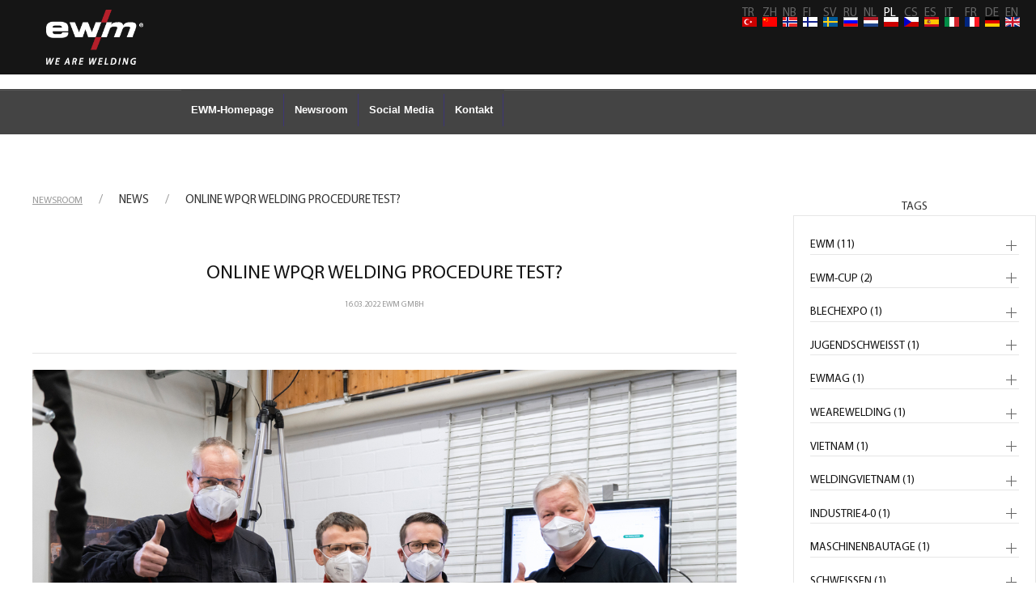

--- FILE ---
content_type: text/html; charset=utf-8
request_url: https://products.ewm-group.com/pl/newsroom/room/441.html
body_size: 13886
content:

<!DOCTYPE html>

<html prefix="og: http://ogp.me/ns#" xml:lang="pl-pl" lang="pl-pl">

<head>	
    <!-- Hier werden die Joomla! Headerdaten geladen -->
	<meta charset="utf-8" />
	<base href="https://products.ewm-group.com/pl/newsroom/room/441.html" />
	<meta name="viewport" content="width=device-width, initial-scale=1.0" />
	<meta name="description" content="EWM GmbH | News | Not a problem at EWM!" />
	<meta name="generator" content="Joomla! - Open Source Content Management - Version 3.10.12" />
	<title>Online WPQR welding procedure test?</title>
	<link href="/templates/ewmblue/favicon.ico" rel="shortcut icon" type="image/vnd.microsoft.icon" />
	<link href="https://cdn.jsdelivr.net/npm/simple-line-icons@2.4.1/css/simple-line-icons.css" rel="stylesheet" />
	<link href="/components/com_k2/css/k2.css?v=2.10.2&b=20191212" rel="stylesheet" />
	<link rel="stylesheet" href="https://products.ewm-group.com/cache/plg_scriptmerge/656b845e4db15edae768c7b562d76f69.css" type="text/css" />
	<link href="https://products.ewm-group.com/components/com_ewmagxnewsroom/assets/css/template.css?5e8cb3650527cc94a151f93a4ed954a9" rel="stylesheet" />
	<link href="/templates/ewmblue/vendor/bootstrap/css/bootstrap.css" rel="stylesheet" />
	<link href="https://cdnjs.cloudflare.com/ajax/libs/font-awesome/4.7.0/css/font-awesome.min.css" rel="stylesheet" />
	<link href="https://fonts.googleapis.com/css?family=Open+Sans:300italic,400italic,600italic,700italic,800italic,400,300,600,700,800" rel="stylesheet" />
	<link href="https://fonts.googleapis.com/css?family=Merriweather:400,300,300italic,400italic,700,700italic,900,900italic" rel="stylesheet" />
	<link href="/templates/ewmblue/css/custom.min.css?v=2.6.25" rel="stylesheet" />
	<link href="/templates/ewmblue/css/font-awesome.css?v=2.0.14" rel="stylesheet" />
	<link href="/templates/ewmblue/css/owl.carousel.min.css?v=2.0.14" rel="stylesheet" />
	<link href="/templates/ewmblue/css/uikit.css?v=1.0.17" rel="stylesheet" />
	<link href="/templates/ewmblue/css/update.css?v=1.0.24" rel="stylesheet" />
	<link href="/media/mod_falang/css/template.css" rel="stylesheet" />
	<style>

	</style>
	<script type="application/json" class="joomla-script-options new">{"csrf.token":"81d49b2c957f28ca78d8393ec86dcf30","system.paths":{"root":"","base":""},"joomla.jtext":{"VIEW NOT ACCEPTABLE. ERROR":"view not acceptable. Error"}}</script>
	<script src="/templates/ewmblue/js/jui/jquery.min.js?5e8cb3650527cc94a151f93a4ed954a9"></script>
	<script src="https://products.ewm-group.com/cache/plg_scriptmerge/c6e14905486ef7ae0bafdb2ccdbbab48.js" type="text/javascript"></script>
	<script src="/media/k2/assets/js/k2.frontend.js?v=2.10.2&b=20191212&sitepath=/"></script>
	<script src="/components/com_ewmagxnewsroom/assets/js/site.js"></script>
	<script src="https://products.ewm-group.com/components/com_ewmagxnewsroom/assets/js/template.js?5e8cb3650527cc94a151f93a4ed954a9"></script>
	<script src="https://products.ewm-group.com/?5e8cb3650527cc94a151f93a4ed954a9"></script>
	<script src="/templates/ewmblue/js/jui/bootstrap.min.js?5e8cb3650527cc94a151f93a4ed954a9"></script>
	<script src="https://cdnjs.cloudflare.com/ajax/libs/jquery-easing/1.3/jquery.easing.min.js" defer></script>
	<script src="https://unpkg.com/scrollreveal@4.0.0/dist/scrollreveal.min.js" defer></script>
	<script src="https://ajax.aspnetcdn.com/ajax/modernizr/modernizr-2.7.2.js" defer></script>
	<script src="https://cdn.jsdelivr.net/npm/vanilla-lazyload@13.0.0/dist/lazyload.min.js" defer></script>
	<script src="/templates/ewmblue/vendor/scrollreveal/scrollreveal.min.js" defer></script>
	<script src="/templates/ewmblue/vendor/magnific-popup/jquery.magnific-popup.min.js" defer></script>
	<script src="/templates/ewmblue/vendor/bootstrap/js/popper.min.js" defer></script>
	<script src="/templates/ewmblue/vendor/bootstrap/js/validator.min.js" defer></script>
	<script src="/templates/ewmblue/vendor/prettyPhoto/jquery.prettyPhoto.js" defer></script>
	<script src="/templates/ewmblue/js/creative.js?v=1.0.4" defer></script>
	<script src="/templates/ewmblue/js/custom.min.js?v=1.2.32" defer></script>
	<script src="https://cdn.jsdelivr.net/npm/uikit@3.24.2/dist/js/uikit.min.js" defer></script>
	<script src="https://cdn.jsdelivr.net/npm/uikit@3.24.2/dist/js/uikit-icons.min.js" defer></script>
	<script src="/media/system/js/mootools-core.js?5e8cb3650527cc94a151f93a4ed954a9"></script>
	<script src="/plugins/system/edsanimate/assets/edsanimate.site.js"></script>
	<script>

				var edsScrollOffset = "75";
				var edsHideOverflowX = "1";
				var edsHideOverflowY = "0";					
			
	</script>
	<!--[if lte IE 9]>
<script src="https://oss.maxcdn.com/libs/html5shiv/3.7.0/html5shiv.js"></script>
	<script src="https://oss.maxcdn.com/libs/respond.js/1.4.2/respond.min.js"></script>
<![endif]-->
	<link rel="alternate" href="https://products.ewm-group.com/tr/newsroom/room/441.html" hreflang="tr" />
	<link rel="alternate" href="https://products.ewm-group.com/zh/newsroom/room/441.html" hreflang="zh" />
	<link rel="alternate" href="https://products.ewm-group.com/nb/newsroom/room/441.html" hreflang="nb" />
	<link rel="alternate" href="https://products.ewm-group.com/fi/newsroom/room/441.html" hreflang="fi" />
	<link rel="alternate" href="https://products.ewm-group.com/sv/newsroom/room/441.html" hreflang="sv" />
	<link rel="alternate" href="https://products.ewm-group.com/ru/newsroom/room/441.html" hreflang="ru" />
	<link rel="alternate" href="https://products.ewm-group.com/nl/newsroom/room/441.html" hreflang="nl" />
	<link rel="alternate" href="https://products.ewm-group.com/pl/newsroom/room/441.html" hreflang="pl" />
	<link rel="alternate" href="https://products.ewm-group.com/cs/newsroom/room/441.html" hreflang="cs" />
	<link rel="alternate" href="https://products.ewm-group.com/es/newsroom/room/441.html" hreflang="es" />
	<link rel="alternate" href="https://products.ewm-group.com/it/newsroom/room/441.html" hreflang="it" />
	<link rel="alternate" href="https://products.ewm-group.com/fr/newsroom/room/441.html" hreflang="fr" />
	<link rel="alternate" href="https://products.ewm-group.com/de/newsroom/room/441.html" hreflang="de" />
	<link rel="alternate" href="https://products.ewm-group.com/de/newsroom/room/441.html"  hreflang="x-default" />
	<link rel="alternate" href="https://products.ewm-group.com/en/newsroom/room/441.html" hreflang="en" />

<!-- cookiefirst -->
<script src="https://consent.cookiefirst.com/sites/ewm-group.com-3d37816e-dc3c-403b-98fa-4eaf806a6efd/consent.js"></script>
<!-- Google Tag Manager -->
<script>(function(w,d,s,l,i){w[l]=w[l]||[];w[l].push({'gtm.start':
new Date().getTime(),event:'gtm.js'});var f=d.getElementsByTagName(s)[0],
j=d.createElement(s),dl=l!='dataLayer'?'&l='+l:'';j.async=true;j.src=
'https://www.googletagmanager.com/gtm.js?id='+i+dl;f.parentNode.insertBefore(j,f);
})(window,document,'script','dataLayer','GTM-W8D7LWW');</script>
<!-- End Google Tag Manager -->

</head>

<body id="page-top">
    
<!-- Google Tag Manager (noscript) -->
<noscript><iframe src="https://www.googletagmanager.com/ns.html?id=GTM-W8D7LWW"
height="0" width="0" style="display:none;visibility:hidden"></iframe></noscript>
<!-- End Google Tag Manager (noscript) -->

</head>

<body id="page-top">
    
<!-- Google Tag Manager (noscript) -->
<!--<noscript><iframe src="https://www.googletagmanager.com/ns.html?id=GTM-W8D7LWW"
height="0" width="0" style="display:none;visibility:hidden"></iframe></noscript>-->
<!-- End Google Tag Manager (noscript) -->
<div id="fb-root"></div>
<script>
/*<![CDATA[*/(function(d, s, id) {
  var js, fjs = d.getElementsByTagName(s)[0];
  if (d.getElementById(id)) return;
  js = d.createElement(s); js.id = id;
  js.src = "//connect.facebook.net/de_DE/sdk.js#xfbml=1&version=v2.3";
  fjs.parentNode.insertBefore(js, fjs);
}(document, 'script', 'facebook-jssdk'));
/*]]>*/</script>   

  <header>
<nav id="mainNav" class="navbar navbar-default navbar-inverse" role="navigation">
    <div class="navbar-header ewm-header">

        <ul class="nav navbar-nav uk-navbar-nav">
              <li style=""><a class="navbar-brand navbar navbar-light" href="https://www.ewm-group.com/de/">
                  <img class="mobile-logo ewm-logo" src="/images/featured/ewm_logo_weiß.png"></a></li>
        </ul>        
        


<div class="mod-languages ">

    
<ul class="lang-inline shop-icon">
    <li style=""><a class="" href="https://www.ewm-sales.com/de/" style="position: relative;">
    <img class="shopic uk-margin-right" src="/images/featured/cart-shopping-solid.png" width="30"></a></li>
</ul>

<ul class="lang-inline lang-icons">
                        <li class="" dir="ltr">
                                    <a href="/tr/newsroom/room/441.html" style="position: relative;">
                                                    <img src="/media/mod_falang/images/tr_tr.gif" alt="Türkçe (Türkiye)" title="Türkçe (Türkiye)" />                                                                      <span class="lang-sef">TR</span>
                                            </a>
                            </li>
                                <li class="" dir="ltr">
                                    <a href="/zh/newsroom/room/441.html" style="position: relative;">
                                                    <img src="/media/mod_falang/images/zh_cn.gif" alt="简体中文(中国)" title="简体中文(中国)" />                                                                      <span class="lang-sef">ZH</span>
                                            </a>
                            </li>
                                <li class="" dir="ltr">
                                    <a href="/nb/newsroom/room/441.html" style="position: relative;">
                                                    <img src="/media/mod_falang/images/nb_no.gif" alt="Norsk bokmål (Norge)" title="Norsk bokmål (Norge)" />                                                                      <span class="lang-sef">NB</span>
                                            </a>
                            </li>
                                <li class="" dir="ltr">
                                    <a href="/fi/newsroom/room/441.html" style="position: relative;">
                                                    <img src="/media/mod_falang/images/fi_fi.gif" alt="Finnish (Suomi)" title="Finnish (Suomi)" />                                                                      <span class="lang-sef">FI</span>
                                            </a>
                            </li>
                                <li class="" dir="ltr">
                                    <a href="/sv/newsroom/room/441.html" style="position: relative;">
                                                    <img src="/media/mod_falang/images/sv_se.gif" alt="Svenska (Sverige)" title="Svenska (Sverige)" />                                                                      <span class="lang-sef">SV</span>
                                            </a>
                            </li>
                                <li class="" dir="ltr">
                                    <a href="/ru/newsroom/room/441.html" style="position: relative;">
                                                    <img src="/media/mod_falang/images/ru_ru.gif" alt="Russian (Russia)" title="Russian (Russia)" />                                                                      <span class="lang-sef">RU</span>
                                            </a>
                            </li>
                                <li class="" dir="ltr">
                                    <a href="/nl/newsroom/room/441.html" style="position: relative;">
                                                    <img src="/media/mod_falang/images/nl_nl.gif" alt="Nederlands (nl-NL)" title="Nederlands (nl-NL)" />                                                                      <span class="lang-sef">NL</span>
                                            </a>
                            </li>
                                <li class="lang-active" dir="ltr">
                                    <a href="/pl/newsroom/room/441.html" style="position: relative;">
                                                    <img src="/media/mod_falang/images/pl_pl.gif" alt="Polski (PL)" title="Polski (PL)" />                                                                      <span class="lang-sef">PL</span>
                                            </a>
                            </li>
                                <li class="" dir="ltr">
                                    <a href="/cs/newsroom/room/441.html" style="position: relative;">
                                                    <img src="/media/mod_falang/images/cs_cz.gif" alt="Czech (Čeština)" title="Czech (Čeština)" />                                                                      <span class="lang-sef">CS</span>
                                            </a>
                            </li>
                                <li class="" dir="ltr">
                                    <a href="/es/newsroom/room/441.html" style="position: relative;">
                                                    <img src="/media/mod_falang/images/es_es.gif" alt="Español (España)" title="Español (España)" />                                                                      <span class="lang-sef">ES</span>
                                            </a>
                            </li>
                                <li class="" dir="ltr">
                                    <a href="/it/newsroom/room/441.html" style="position: relative;">
                                                    <img src="/media/mod_falang/images/it_it.gif" alt="Italiano (Italia)" title="Italiano (Italia)" />                                                                      <span class="lang-sef">IT</span>
                                            </a>
                            </li>
                                <li class="" dir="ltr">
                                    <a href="/fr/newsroom/room/441.html" style="position: relative;">
                                                    <img src="/media/mod_falang/images/fr_fr.gif" alt="Français (France)" title="Français (France)" />                                                                      <span class="lang-sef">FR</span>
                                            </a>
                            </li>
                                <li class="" dir="ltr">
                                    <a href="/de/newsroom/room/441.html" style="position: relative;">
                                                    <img src="/media/mod_falang/images/de_de.gif" alt="Deutsch (Deutschland)" title="Deutsch (Deutschland)" />                                                                      <span class="lang-sef">DE</span>
                                            </a>
                            </li>
                                <li class="" dir="ltr">
                                    <a href="/en/newsroom/room/441.html" style="position: relative;">
                                                    <img src="/media/mod_falang/images/en_gb.gif" alt="English (United Kingdom)" title="English (United Kingdom)" />                                                                      <span class="lang-sef">EN</span>
                                            </a>
                            </li>
            </ul>
<style>
  span.lang-sef {
    position: absolute;
    left: 0;
    top: -15px;
    color:#666;
  }
  li.lang-active span.lang-sef {
    color: white;
  }
  .shopic {
   margin-top: 47%;
    margin-left: -40%;
}
</style>
</div>

        </div>
    </div>
</nav>
    		<!-- Hier laden wir nun die Position mainnav mit dem Stil navigation -->
		<div id="navbar_wrapper" class="navbarcustom">
			<div class="collapse navbar-collapse " id="mainnavigation">
			<ul class="nav navbar-nav css_menu " id="navbar_table">
<li class="item-708 top"><a href="https://www.ewm-group.com/pl/" >EWM-Homepage</a></li><li class="item-579 current active top"><a href="/pl/newsroom.html" >Newsroom</a></li><li class="item-709 top"><a href="https://products.ewm-group.com/pl/newsroom.html#socialmedia" >Social Media</a></li><li class="item-710 top"><a href="https://products.ewm-group.com/pl/newsroom.html#ap" >Kontakt</a></li></ul>
		</div>
</div>
	
    
    
  </header>
<!-- Hier laden wir die Position header mit dem Stil header-->


<!-- Hier laden wir die Position teaser mit dem Stil primary -->


<!-- Hier laden wir die Position top mit dem Stil primary -->


<!-- Hier laden wir die Position top mit dem Stil primary -->

<!-- Hier folgt der Inhaltsbereich -->
	<main class="" id="maincontent">
		<div class="ewm-row">

			
			<div class="col-lg-12 ">
			<!-- Hier wird die Systemnachricht ausgegeben -->
				<div id="system-message-container">
	</div>

				<!--  Navigationspfad -->
				<div aria-label="Breadcrumbs" role="navigation">
	<ul itemscope itemtype="https://schema.org/BreadcrumbList" class="breadcrumb">
					<li>
				Jesteś tutaj: &#160;
			</li>
		
						<li itemprop="itemListElement" itemscope itemtype="https://schema.org/ListItem">
											<a itemprop="item" href="/pl/" class="pathway"><span itemprop="name">Start</span></a>
					
											<span class="divider">
							<img src="/media/system/images/arrow.png" alt="" />						</span>
										<meta itemprop="position" content="1">
				</li>
							<li itemprop="itemListElement" itemscope itemtype="https://schema.org/ListItem" class="active">
					<span itemprop="name">
						Newsroom					</span>
					<meta itemprop="position" content="2">
				</li>
				</ul>
</div>

				<!--  Bereich für die Komponentenausgabe -->
				<style>
    body {
    padding-top: 0px;
    overflow-y: scroll;
}
    .navbarcustom {
    margin-top: 0px;
}
.haendler {display: none;}
.mod-languages .shop-icon {display:none;}
.uk-card-header {
    padding: 35px 20px !important;
}
.uk-card-header p{
    color: #B30019;
    font-size: 1.7em;
    text-transform: uppercase;
}
.minustop {
    margin-top: 1%;
}
.anleser {color: #B30019;}
.icon-center-sm{display:none;}.copy{padding-bottom: 10px;}
</style>


<section id="newsroom" class="uk-section uk-section-blog">
    <div class="uk-container">
		<ul class="uk-breadcrumb uk-text-uppercase">
                    <li><a href=https://products.ewm-group.com/pl/newsroom.html><u>Newsroom</u></a></li>                
                    <li>news</li>
                    <li>Online WPQR welding procedure test?</li>
                </ul>
        <div class="blub" uk-filter="target: .js-filter" uk-grid>

            <div class="content-area uk-width-expand@m">

                <div class="js-filter tw-element tw-blog" data-uk-scrollspy="target: > article; cls:uk-animation-slide-bottom-small; delay: 300;">

                    <article class="single post" data-color="news">
                                        <div class="entry-post">
                                                <div class="entry-cats tw-meta uk-text-center">
                                                        <br><br>
<!--                                                        <br><a href="https://products.ewm-group.com/de/newsroom.html" title="View all posts in News">Newsseite</a>-->
                                                </div>
                                                <h1 class="entry-title uk-text-center">
                                                        <a href="#">Online WPQR welding procedure test?</a>
                                                </h1>
                                                <div class="entry-date tw-meta uk-text-center">
                                                        <span>16.03.2022</span>
                                                        <span class="entry-author"><a href="#" title="Posts by" rel="author">EWM GmbH</a></span><br><br>
                                                </div>
                                            <hr>
                                                <div class="entry-media uk-text-center">
                                                        <div class="tw-thumbnail" data-uk-lightbox>
                                                            <img src="/images/news/maerz/DSC02622.jpg" alt='Online WPQR welding procedure test?' /><br>
                                                                <div class="image-overlay">
                                                                    <a href="/images/news/maerz/DSC02622.jpg" title="Online WPQR welding procedure test?"></a><br>
                                                                </div>
                                                        </div>
                                                </div>
                                            <hr>
                                                <div class="entry-content">
                                                        <p><p>Our application technicians and our colleagues from EWM UK worked with a local testing authority to perform a welding procedure test for one of our customers – completely online.</p>
<p> </p>
<p>Equipped with a control desk, cameras and microphones, they started the WPQR qualification of our forceTig® welding process on the customer’s component. Prior to the test, our application techs determined the individual component’s welding parameters.</p>
<p> </p>
<p>Then they did the welding, measuring and testing. Every detail was filmed and explained. The test was a complete success.</p>
<p> </p>
<p>You have a welding technology problem? Our application technicians will be glad to help: <a href="https://www.ewm-group.com/en/products/services/guidance.html">https://www.ewm-group.com/en/products/services/guidance.html</a></p>
<p> </p>
<p><img src="/images/news/maerz/DSC02551_neu.jpg" alt="" width="460" />    <img src="/images/news/maerz/DSC02596_neu.jpg" alt="" width="460" /></p>
<p> </p>
<p><img src="/images/news/maerz/DSC02584_neu.jpg" alt="" width="460" />    <img src="/images/news/maerz/DSC02601_neu.jpg" alt="" width="460" /></p></p>
                                                        <p></p>
                                                        <p></p>
                                                </div>
                                            <hr>
                                                <div class="entry-content">
                                                        <span><b>URL:</b> <a href="https://www.ewm-group.com/de/produkte/dienstleistungen/beratung.html"> https://www.ewm-group.com/de/produkte/dienstleistungen/beratung.html</a></span><br>
                                                </div>
                                            <hr>
                                                                                        <hr>
                                        </div>
                                </article>

                </div>

                
            </div>

            <div class="sidebar-area">
                <div class="sidebar-inner">

                    <div class="widget-item">
                                <aside class="widget widget_categories">
                                    <h3 class="widget-title"><span>Tags</span></h3>
                                    <ul uk-accordion>

                                                                                <li>
                                        <a class="uk-accordion-title" href="#">ewm (11)</a>
                                        <div class="uk-accordion-content">
                                                                                        <div class="recent-thumb">
                                                 <span class="entry-date">Fri 10. January 2020</span>
                                                   <a href="/pl/newsroom/room/263.html"><img src="/images/news/januar/Slider_EWM_CUP2020.jpg" alt="An ambitious and energetic start to the new year"></a>
                                               </div>
                                               <div class="recent-content">
                                                 <h4><a href="/pl/newsroom/room/263.html">EWM CUP 2020</a></h4>

                                               </div>
                                                  <hr>
                                                                                              <div class="recent-thumb">
                                                 <span class="entry-date">Wed 18. December 2019</span>
                                                   <a href="/pl/newsroom/room/247.html"><img src="/images/ewmcup.jpg" alt="Let's keep the ball rolling"></a>
                                               </div>
                                               <div class="recent-content">
                                                 <h4><a href="/pl/newsroom/room/247.html">EWM CUP 2020</a></h4>

                                               </div>
                                                  <hr>
                                                                                              <div class="recent-thumb">
                                                 <span class="entry-date">Wed 27. November 2019</span>
                                                   <a href="/pl/newsroom/room/230.html"><img src="/images/news/november/Blechexpo_Slider.jpg" alt="Automation was the main attraction"></a>
                                               </div>
                                               <div class="recent-content">
                                                 <h4><a href="/pl/newsroom/room/230.html">Blechexpo/Schweisstec 2019</a></h4>

                                               </div>
                                                  <hr>
                                                                                              <div class="recent-thumb">
                                                 <span class="entry-date">Mon 18. November 2019</span>
                                                   <a href="/pl/newsroom/room/218.html"><img src="/images/news/november/Metallbau_Kongress_slider.jpg" alt="The industry gathering for metalworkers"></a>
                                               </div>
                                               <div class="recent-content">
                                                 <h4><a href="/pl/newsroom/room/218.html">EWM at the Metallbaukongress</a></h4>

                                               </div>
                                                  <hr>
                                                                                              <div class="recent-thumb">
                                                 <span class="entry-date">Tue 29. October 2019</span>
                                                   <a href="/pl/newsroom/room/198.html"><img src="/images/news/oktober/Teilnehmer_JS.jpg" alt="Young talents show their skills"></a>
                                               </div>
                                               <div class="recent-content">
                                                 <h4><a href="/pl/newsroom/room/198.html">Young Welder of the Year</a></h4>

                                               </div>
                                                  <hr>
                                                                                              <div class="recent-thumb">
                                                 <span class="entry-date">Thu 24. October 2019</span>
                                                   <a href="/pl/newsroom/room/195.html"><img src="/images/news/oktober/threema-20191023-205529-4661251e385edb446809013738751343048.jpg" alt="IHK Koblenz honours EWM apprentices"></a>
                                               </div>
                                               <div class="recent-content">
                                                 <h4><a href="/pl/newsroom/room/195.html">Best Award 2019</a></h4>

                                               </div>
                                                  <hr>
                                                                                              <div class="recent-thumb">
                                                 <span class="entry-date">Mon 21. October 2019</span>
                                                   <a href="/pl/newsroom/room/189.html"><img src="/images/news/oktober/welding_vietnam_2019_anleser.jpg" alt="Rising with Innovations"></a>
                                               </div>
                                               <div class="recent-content">
                                                 <h4><a href="/pl/newsroom/room/189.html">Welding Vietnam 2019</a></h4>

                                               </div>
                                                  <hr>
                                                                                              <div class="recent-thumb">
                                                 <span class="entry-date">Wed 16. October 2019</span>
                                                   <a href="/pl/newsroom/room/186.html"><img src="/images/news/oktober/Schweden_JOOMLA_Anleser.jpg" alt="Industry 4.0 in small and medium-sized businesses"></a>
                                               </div>
                                               <div class="recent-content">
                                                 <h4><a href="/pl/newsroom/room/186.html">Machine Engineering event in Bautzen/East Saxony</a></h4>

                                               </div>
                                                  <hr>
                                                                                              <div class="recent-thumb">
                                                 <span class="entry-date">Tue 15. October 2019</span>
                                                   <a href="/pl/newsroom/room/185.html"><img src="/images/Slider_JOOMLA.jpg" alt="Visitors from Sweden and Finland"></a>
                                               </div>
                                               <div class="recent-content">
                                                 <h4><a href="/pl/newsroom/room/185.html">Welding training</a></h4>

                                               </div>
                                                  <hr>
                                                                                              <div class="recent-thumb">
                                                 <span class="entry-date">Mon 19. August 2019</span>
                                                   <a href="/pl/newsroom/room/126.html"><img src="/images/news/EWM_Metallbaukongress2018_Laudatio-RobertStoeckl.jpg" alt="Looking for EWM customers with great projects"></a>
                                               </div>
                                               <div class="recent-content">
                                                 <h4><a href="/pl/newsroom/room/126.html">EWM in person</a></h4>

                                               </div>
                                                  <hr>
                                                                                              <div class="recent-thumb">
                                                 <span class="entry-date">Mon 22. July 2019</span>
                                                   <a href="/pl/newsroom/room/125.html"><img src="/images/events/EWM-Neubauten_Web.jpg" alt="EWM AG expanded its headquarters in the Westerwald with two new buildings"></a>
                                               </div>
                                               <div class="recent-content">
                                                 <h4><a href="/pl/newsroom/room/125.html">EWM invests in new buildings</a></h4>

                                               </div>
                                                  <hr>
                                                                                          </div>
                                        </li>
                                                                                <li>
                                        <a class="uk-accordion-title" href="#">ewm-cup (2)</a>
                                        <div class="uk-accordion-content">
                                                                                        <div class="recent-thumb">
                                                 <span class="entry-date">Fri 10. January 2020</span>
                                                   <a href="/pl/newsroom/room/263.html"><img src="/images/news/januar/Slider_EWM_CUP2020.jpg" alt="An ambitious and energetic start to the new year"></a>
                                               </div>
                                               <div class="recent-content">
                                                 <h4><a href="/pl/newsroom/room/263.html">EWM CUP 2020</a></h4>

                                               </div>
                                                  <hr>
                                                                                              <div class="recent-thumb">
                                                 <span class="entry-date">Wed 18. December 2019</span>
                                                   <a href="/pl/newsroom/room/247.html"><img src="/images/ewmcup.jpg" alt="Let's keep the ball rolling"></a>
                                               </div>
                                               <div class="recent-content">
                                                 <h4><a href="/pl/newsroom/room/247.html">EWM CUP 2020</a></h4>

                                               </div>
                                                  <hr>
                                                                                          </div>
                                        </li>
                                                                                <li>
                                        <a class="uk-accordion-title" href="#">blechexpo (1)</a>
                                        <div class="uk-accordion-content">
                                                                                        <div class="recent-thumb">
                                                 <span class="entry-date">Wed 27. November 2019</span>
                                                   <a href="/pl/newsroom/room/230.html"><img src="/images/news/november/Blechexpo_Slider.jpg" alt="Automation was the main attraction"></a>
                                               </div>
                                               <div class="recent-content">
                                                 <h4><a href="/pl/newsroom/room/230.html">Blechexpo/Schweisstec 2019</a></h4>

                                               </div>
                                                  <hr>
                                                                                          </div>
                                        </li>
                                                                                <li>
                                        <a class="uk-accordion-title" href="#">jugendschweisst (1)</a>
                                        <div class="uk-accordion-content">
                                                                                        <div class="recent-thumb">
                                                 <span class="entry-date">Tue 29. October 2019</span>
                                                   <a href="/pl/newsroom/room/198.html"><img src="/images/news/oktober/Teilnehmer_JS.jpg" alt="Young talents show their skills"></a>
                                               </div>
                                               <div class="recent-content">
                                                 <h4><a href="/pl/newsroom/room/198.html">Young Welder of the Year</a></h4>

                                               </div>
                                                  <hr>
                                                                                          </div>
                                        </li>
                                                                                <li>
                                        <a class="uk-accordion-title" href="#">ewmag (1)</a>
                                        <div class="uk-accordion-content">
                                                                                        <div class="recent-thumb">
                                                 <span class="entry-date">Thu 24. October 2019</span>
                                                   <a href="/pl/newsroom/room/195.html"><img src="/images/news/oktober/threema-20191023-205529-4661251e385edb446809013738751343048.jpg" alt="IHK Koblenz honours EWM apprentices"></a>
                                               </div>
                                               <div class="recent-content">
                                                 <h4><a href="/pl/newsroom/room/195.html">Best Award 2019</a></h4>

                                               </div>
                                                  <hr>
                                                                                          </div>
                                        </li>
                                                                                <li>
                                        <a class="uk-accordion-title" href="#">wearewelding (1)</a>
                                        <div class="uk-accordion-content">
                                                                                        <div class="recent-thumb">
                                                 <span class="entry-date">Thu 24. October 2019</span>
                                                   <a href="/pl/newsroom/room/195.html"><img src="/images/news/oktober/threema-20191023-205529-4661251e385edb446809013738751343048.jpg" alt="IHK Koblenz honours EWM apprentices"></a>
                                               </div>
                                               <div class="recent-content">
                                                 <h4><a href="/pl/newsroom/room/195.html">Best Award 2019</a></h4>

                                               </div>
                                                  <hr>
                                                                                          </div>
                                        </li>
                                                                                <li>
                                        <a class="uk-accordion-title" href="#">vietnam (1)</a>
                                        <div class="uk-accordion-content">
                                                                                        <div class="recent-thumb">
                                                 <span class="entry-date">Mon 21. October 2019</span>
                                                   <a href="/pl/newsroom/room/189.html"><img src="/images/news/oktober/welding_vietnam_2019_anleser.jpg" alt="Rising with Innovations"></a>
                                               </div>
                                               <div class="recent-content">
                                                 <h4><a href="/pl/newsroom/room/189.html">Welding Vietnam 2019</a></h4>

                                               </div>
                                                  <hr>
                                                                                          </div>
                                        </li>
                                                                                <li>
                                        <a class="uk-accordion-title" href="#">weldingvietnam (1)</a>
                                        <div class="uk-accordion-content">
                                                                                        <div class="recent-thumb">
                                                 <span class="entry-date">Mon 21. October 2019</span>
                                                   <a href="/pl/newsroom/room/189.html"><img src="/images/news/oktober/welding_vietnam_2019_anleser.jpg" alt="Rising with Innovations"></a>
                                               </div>
                                               <div class="recent-content">
                                                 <h4><a href="/pl/newsroom/room/189.html">Welding Vietnam 2019</a></h4>

                                               </div>
                                                  <hr>
                                                                                          </div>
                                        </li>
                                                                                <li>
                                        <a class="uk-accordion-title" href="#">industrie4-0 (1)</a>
                                        <div class="uk-accordion-content">
                                                                                        <div class="recent-thumb">
                                                 <span class="entry-date">Wed 16. October 2019</span>
                                                   <a href="/pl/newsroom/room/186.html"><img src="/images/news/oktober/Schweden_JOOMLA_Anleser.jpg" alt="Industry 4.0 in small and medium-sized businesses"></a>
                                               </div>
                                               <div class="recent-content">
                                                 <h4><a href="/pl/newsroom/room/186.html">Machine Engineering event in Bautzen/East Saxony</a></h4>

                                               </div>
                                                  <hr>
                                                                                          </div>
                                        </li>
                                                                                <li>
                                        <a class="uk-accordion-title" href="#">maschinenbautage (1)</a>
                                        <div class="uk-accordion-content">
                                                                                        <div class="recent-thumb">
                                                 <span class="entry-date">Wed 16. October 2019</span>
                                                   <a href="/pl/newsroom/room/186.html"><img src="/images/news/oktober/Schweden_JOOMLA_Anleser.jpg" alt="Industry 4.0 in small and medium-sized businesses"></a>
                                               </div>
                                               <div class="recent-content">
                                                 <h4><a href="/pl/newsroom/room/186.html">Machine Engineering event in Bautzen/East Saxony</a></h4>

                                               </div>
                                                  <hr>
                                                                                          </div>
                                        </li>
                                                                                <li>
                                        <a class="uk-accordion-title" href="#">schweissen (1)</a>
                                        <div class="uk-accordion-content">
                                                                                        <div class="recent-thumb">
                                                 <span class="entry-date">Tue 15. October 2019</span>
                                                   <a href="/pl/newsroom/room/185.html"><img src="/images/Slider_JOOMLA.jpg" alt="Visitors from Sweden and Finland"></a>
                                               </div>
                                               <div class="recent-content">
                                                 <h4><a href="/pl/newsroom/room/185.html">Welding training</a></h4>

                                               </div>
                                                  <hr>
                                                                                          </div>
                                        </li>
                                                                                <li>
                                        <a class="uk-accordion-title" href="#">wwwe (1)</a>
                                        <div class="uk-accordion-content">
                                                                                        <div class="recent-thumb">
                                                 <span class="entry-date">Tue 17. September 2019</span>
                                                   <a href="/pl/newsroom/room/158.html"><img src="/images/news/september/WWWE_Web.jpg" alt="Rund 600 Gäste bei EWM zu Gast"></a>
                                               </div>
                                               <div class="recent-content">
                                                 <h4><a href="/pl/newsroom/room/158.html">Westerwälder Wirtschaftsempfang</a></h4>

                                               </div>
                                                  <hr>
                                                                                          </div>
                                        </li>
                                                                                <li>
                                        <a class="uk-accordion-title" href="#">westerwaelderwirtschaftsempfang (1)</a>
                                        <div class="uk-accordion-content">
                                                                                        <div class="recent-thumb">
                                                 <span class="entry-date">Tue 17. September 2019</span>
                                                   <a href="/pl/newsroom/room/158.html"><img src="/images/news/september/WWWE_Web.jpg" alt="Rund 600 Gäste bei EWM zu Gast"></a>
                                               </div>
                                               <div class="recent-content">
                                                 <h4><a href="/pl/newsroom/room/158.html">Westerwälder Wirtschaftsempfang</a></h4>

                                               </div>
                                                  <hr>
                                                                                          </div>
                                        </li>
                                                                                <li>
                                        <a class="uk-accordion-title" href="#">deutschemetallbaupreis (1)</a>
                                        <div class="uk-accordion-content">
                                                                                        <div class="recent-thumb">
                                                 <span class="entry-date">Mon 19. August 2019</span>
                                                   <a href="/pl/newsroom/room/126.html"><img src="/images/news/EWM_Metallbaukongress2018_Laudatio-RobertStoeckl.jpg" alt="Looking for EWM customers with great projects"></a>
                                               </div>
                                               <div class="recent-content">
                                                 <h4><a href="/pl/newsroom/room/126.html">EWM in person</a></h4>

                                               </div>
                                                  <hr>
                                                                                          </div>
                                        </li>
                                                                                <li>
                                        <a class="uk-accordion-title" href="#">preisverleihung (2)</a>
                                        <div class="uk-accordion-content">
                                                                                        <div class="recent-thumb">
                                                 <span class="entry-date">Mon 19. August 2019</span>
                                                   <a href="/pl/newsroom/room/126.html"><img src="/images/news/EWM_Metallbaukongress2018_Laudatio-RobertStoeckl.jpg" alt="Looking for EWM customers with great projects"></a>
                                               </div>
                                               <div class="recent-content">
                                                 <h4><a href="/pl/newsroom/room/126.html">EWM in person</a></h4>

                                               </div>
                                                  <hr>
                                                                                              <div class="recent-thumb">
                                                 <span class="entry-date">Fri 28. June 2019</span>
                                                   <a href="/pl/newsroom/room/96.html"><img src="/images/news/grosserpreis4.jpg" alt="<p>Dotarliśmy do kolejnego etapu</p>"></a>
                                               </div>
                                               <div class="recent-content">
                                                 <h4><a href="/pl/newsroom/room/96.html">Wielka nagroda dla średnich przedsiębiorstw</a></h4>

                                               </div>
                                                  <hr>
                                                                                          </div>
                                        </li>
                                                                                <li>
                                        <a class="uk-accordion-title" href="#">nachwuchsfoerderung (2)</a>
                                        <div class="uk-accordion-content">
                                                                                        <div class="recent-thumb">
                                                 <span class="entry-date">Mon 12. August 2019</span>
                                                   <a href="/pl/newsroom/room/137.html"><img src="/images/news/august/bachelor_bericht/bachelor_piktogramm_anleser.jpg" alt="Student kształcenia dwutorowego opowiada o swojej pracy licencjackiej w EWM"></a>
                                               </div>
                                               <div class="recent-content">
                                                 <h4><a href="/pl/newsroom/room/137.html">Przystosowanie do wymagań jakościowych</a></h4>

                                               </div>
                                                  <hr>
                                                                                              <div class="recent-thumb">
                                                 <span class="entry-date">Mon 01. April 2019</span>
                                                   <a href="/pl/newsroom/room/25.html"><img src="/images/news/bbsw_westerburg_anleserbild.jpg" alt="<p>Zajęcia w EWM</p>"></a>
                                               </div>
                                               <div class="recent-content">
                                                 <h4><a href="/pl/newsroom/room/25.html">Wizyta uczniów szkoły zawodowej w Westerburgu</a></h4>

                                               </div>
                                                  <hr>
                                                                                          </div>
                                        </li>
                                                                                <li>
                                        <a class="uk-accordion-title" href="#">schweissenlinz (1)</a>
                                        <div class="uk-accordion-content">
                                                                                        <div class="recent-thumb">
                                                 <span class="entry-date">Wed 07. August 2019</span>
                                                   <a href="/pl/newsroom/room/135.html"><img src="/images/news/august/interview_heinz_stephan/standort_oesterreich.jpg" alt="Wywiad z kierownikiem zakładu w Austrii"></a>
                                               </div>
                                               <div class="recent-content">
                                                 <h4><a href="/pl/newsroom/room/135.html">Nowości z Austrii</a></h4>

                                               </div>
                                                  <hr>
                                                                                          </div>
                                        </li>
                                                                                <li>
                                        <a class="uk-accordion-title" href="#">ewmoesterreich (1)</a>
                                        <div class="uk-accordion-content">
                                                                                        <div class="recent-thumb">
                                                 <span class="entry-date">Wed 07. August 2019</span>
                                                   <a href="/pl/newsroom/room/135.html"><img src="/images/news/august/interview_heinz_stephan/standort_oesterreich.jpg" alt="Wywiad z kierownikiem zakładu w Austrii"></a>
                                               </div>
                                               <div class="recent-content">
                                                 <h4><a href="/pl/newsroom/room/135.html">Nowości z Austrii</a></h4>

                                               </div>
                                                  <hr>
                                                                                          </div>
                                        </li>
                                                                                <li>
                                        <a class="uk-accordion-title" href="#">azubis (3)</a>
                                        <div class="uk-accordion-content">
                                                                                        <div class="recent-thumb">
                                                 <span class="entry-date">Mon 05. August 2019</span>
                                                   <a href="/pl/newsroom/room/136.html"><img src="/images/news/august/neue_auszubildende2019/azubis_roessel_ssz.jpg" alt="EWM wita jedenastu nowych praktykantów"></a>
                                               </div>
                                               <div class="recent-content">
                                                 <h4><a href="/pl/newsroom/room/136.html">Serdecznie witamy w rodzinie EWM</a></h4>

                                               </div>
                                                  <hr>
                                                                                              <div class="recent-thumb">
                                                 <span class="entry-date">Mon 29. April 2019</span>
                                                   <a href="/pl/newsroom/room/22.html"><img src="/images/news/zeile_projekt_anleser.jpg" alt="<p>Uczniowie zawodu czytają gazety </p>"></a>
                                               </div>
                                               <div class="recent-content">
                                                 <h4><a href="/pl/newsroom/room/22.html">Projekt ZeiLe gazety Rhein-Zeitung</a></h4>

                                               </div>
                                                  <hr>
                                                                                              <div class="recent-thumb">
                                                 <span class="entry-date">Mon 08. April 2019</span>
                                                   <a href="/pl/newsroom/room/23.html"><img src="/images/news/abus_veranstaltung_5.jpg" alt="<p>Uczniowie zawodu poznają EWM</p>"></a>
                                               </div>
                                               <div class="recent-content">
                                                 <h4><a href="/pl/newsroom/room/23.html">ABUS z wizytą w EWM</a></h4>

                                               </div>
                                                  <hr>
                                                                                          </div>
                                        </li>
                                                                                <li>
                                        <a class="uk-accordion-title" href="#">ewmneubau (1)</a>
                                        <div class="uk-accordion-content">
                                                                                        <div class="recent-thumb">
                                                 <span class="entry-date">Mon 22. July 2019</span>
                                                   <a href="/pl/newsroom/room/125.html"><img src="/images/events/EWM-Neubauten_Web.jpg" alt="EWM AG expanded its headquarters in the Westerwald with two new buildings"></a>
                                               </div>
                                               <div class="recent-content">
                                                 <h4><a href="/pl/newsroom/room/125.html">EWM invests in new buildings</a></h4>

                                               </div>
                                                  <hr>
                                                                                          </div>
                                        </li>
                                                                                <li>
                                        <a class="uk-accordion-title" href="#">katalog (1)</a>
                                        <div class="uk-accordion-content">
                                                                                        <div class="recent-thumb">
                                                 <span class="entry-date">Thu 11. July 2019</span>
                                                   <a href="/pl/newsroom/room/97.html"><img src="/images/news/anleser_handelswarenkatalog3.jpg" alt="<p>Dostępny już teraz w języku niemieckim</p>"></a>
                                               </div>
                                               <div class="recent-content">
                                                 <h4><a href="/pl/newsroom/room/97.html">Katalog „Akcesoria spawalnicze 2019/2020”</a></h4>

                                               </div>
                                                  <hr>
                                                                                          </div>
                                        </li>
                                                                                <li>
                                        <a class="uk-accordion-title" href="#">schweisstechnischeszubehoer (1)</a>
                                        <div class="uk-accordion-content">
                                                                                        <div class="recent-thumb">
                                                 <span class="entry-date">Thu 11. July 2019</span>
                                                   <a href="/pl/newsroom/room/97.html"><img src="/images/news/anleser_handelswarenkatalog3.jpg" alt="<p>Dostępny już teraz w języku niemieckim</p>"></a>
                                               </div>
                                               <div class="recent-content">
                                                 <h4><a href="/pl/newsroom/room/97.html">Katalog „Akcesoria spawalnicze 2019/2020”</a></h4>

                                               </div>
                                                  <hr>
                                                                                          </div>
                                        </li>
                                                                                <li>
                                        <a class="uk-accordion-title" href="#">grosserpreisdesmittelstands (1)</a>
                                        <div class="uk-accordion-content">
                                                                                        <div class="recent-thumb">
                                                 <span class="entry-date">Fri 28. June 2019</span>
                                                   <a href="/pl/newsroom/room/96.html"><img src="/images/news/grosserpreis4.jpg" alt="<p>Dotarliśmy do kolejnego etapu</p>"></a>
                                               </div>
                                               <div class="recent-content">
                                                 <h4><a href="/pl/newsroom/room/96.html">Wielka nagroda dla średnich przedsiębiorstw</a></h4>

                                               </div>
                                                  <hr>
                                                                                          </div>
                                        </li>
                                                                                <li>
                                        <a class="uk-accordion-title" href="#">titanxq (1)</a>
                                        <div class="uk-accordion-content">
                                                                                        <div class="recent-thumb">
                                                 <span class="entry-date">Tue 21. May 2019</span>
                                                   <a href="/pl/newsroom/room/74.html"><img src="/images/bg/KeyVisual_welding40_2-k.jpg" alt="<p>Przeżyj wraz z nami niezwykły postęp w technice spawania!</p>"></a>
                                               </div>
                                               <div class="recent-content">
                                                 <h4><a href="/pl/newsroom/room/74.html">Titan XQ puls</a></h4>

                                               </div>
                                                  <hr>
                                                                                          </div>
                                        </li>
                                                                                <li>
                                        <a class="uk-accordion-title" href="#">schweissgeraet (1)</a>
                                        <div class="uk-accordion-content">
                                                                                        <div class="recent-thumb">
                                                 <span class="entry-date">Tue 21. May 2019</span>
                                                   <a href="/pl/newsroom/room/74.html"><img src="/images/bg/KeyVisual_welding40_2-k.jpg" alt="<p>Przeżyj wraz z nami niezwykły postęp w technice spawania!</p>"></a>
                                               </div>
                                               <div class="recent-content">
                                                 <h4><a href="/pl/newsroom/room/74.html">Titan XQ puls</a></h4>

                                               </div>
                                                  <hr>
                                                                                          </div>
                                        </li>
                                                                                <li>
                                        <a class="uk-accordion-title" href="#">migmag (1)</a>
                                        <div class="uk-accordion-content">
                                                                                        <div class="recent-thumb">
                                                 <span class="entry-date">Tue 21. May 2019</span>
                                                   <a href="/pl/newsroom/room/74.html"><img src="/images/bg/KeyVisual_welding40_2-k.jpg" alt="<p>Przeżyj wraz z nami niezwykły postęp w technice spawania!</p>"></a>
                                               </div>
                                               <div class="recent-content">
                                                 <h4><a href="/pl/newsroom/room/74.html">Titan XQ puls</a></h4>

                                               </div>
                                                  <hr>
                                                                                          </div>
                                        </li>
                                                                                <li>
                                        <a class="uk-accordion-title" href="#">singen (1)</a>
                                        <div class="uk-accordion-content">
                                                                                        <div class="recent-thumb">
                                                 <span class="entry-date">Fri 10. May 2019</span>
                                                   <a href="/pl/newsroom/room/21.html"><img src="/images/news/IMG_0475_Anleser.jpg" alt="<p>Udane otwarcie 10 maja 2019 r.</p>"></a>
                                               </div>
                                               <div class="recent-content">
                                                 <h4><a href="/pl/newsroom/room/21.html">Nowy oddział w Singen</a></h4>

                                               </div>
                                                  <hr>
                                                                                          </div>
                                        </li>
                                                                                <li>
                                        <a class="uk-accordion-title" href="#">eroeffnung (3)</a>
                                        <div class="uk-accordion-content">
                                                                                        <div class="recent-thumb">
                                                 <span class="entry-date">Fri 10. May 2019</span>
                                                   <a href="/pl/newsroom/room/21.html"><img src="/images/news/IMG_0475_Anleser.jpg" alt="<p>Udane otwarcie 10 maja 2019 r.</p>"></a>
                                               </div>
                                               <div class="recent-content">
                                                 <h4><a href="/pl/newsroom/room/21.html">Nowy oddział w Singen</a></h4>

                                               </div>
                                                  <hr>
                                                                                              <div class="recent-thumb">
                                                 <span class="entry-date">Mon 22. April 2019</span>
                                                   <a href="/pl/newsroom/room/24.html"><img src="/images/news/Team_Frankreich_web.jpg" alt="<p>Udane otwarcie oddziału w Tours</p>"></a>
                                               </div>
                                               <div class="recent-content">
                                                 <h4><a href="/pl/newsroom/room/24.html">Otwarcie oddziału we Francji</a></h4>

                                               </div>
                                                  <hr>
                                                                                              <div class="recent-thumb">
                                                 <span class="entry-date">Mon 04. March 2019</span>
                                                   <a href="/pl/newsroom/room/26.html"><img src="/images/news/Team_Ibbenbueren.jpg" alt="<p>Udane otwarcie 15 marca 2019 r.</p>"></a>
                                               </div>
                                               <div class="recent-content">
                                                 <h4><a href="/pl/newsroom/room/26.html">Otwarcie oddziału w Ibbenbüren</a></h4>

                                               </div>
                                                  <hr>
                                                                                          </div>
                                        </li>
                                                                                <li>
                                        <a class="uk-accordion-title" href="#">rheinzeitung (1)</a>
                                        <div class="uk-accordion-content">
                                                                                        <div class="recent-thumb">
                                                 <span class="entry-date">Mon 29. April 2019</span>
                                                   <a href="/pl/newsroom/room/22.html"><img src="/images/news/zeile_projekt_anleser.jpg" alt="<p>Uczniowie zawodu czytają gazety </p>"></a>
                                               </div>
                                               <div class="recent-content">
                                                 <h4><a href="/pl/newsroom/room/22.html">Projekt ZeiLe gazety Rhein-Zeitung</a></h4>

                                               </div>
                                                  <hr>
                                                                                          </div>
                                        </li>
                                                                                <li>
                                        <a class="uk-accordion-title" href="#">frankreich (1)</a>
                                        <div class="uk-accordion-content">
                                                                                        <div class="recent-thumb">
                                                 <span class="entry-date">Mon 22. April 2019</span>
                                                   <a href="/pl/newsroom/room/24.html"><img src="/images/news/Team_Frankreich_web.jpg" alt="<p>Udane otwarcie oddziału w Tours</p>"></a>
                                               </div>
                                               <div class="recent-content">
                                                 <h4><a href="/pl/newsroom/room/24.html">Otwarcie oddziału we Francji</a></h4>

                                               </div>
                                                  <hr>
                                                                                          </div>
                                        </li>
                                                                                <li>
                                        <a class="uk-accordion-title" href="#">ibbenbueren (1)</a>
                                        <div class="uk-accordion-content">
                                                                                        <div class="recent-thumb">
                                                 <span class="entry-date">Mon 04. March 2019</span>
                                                   <a href="/pl/newsroom/room/26.html"><img src="/images/news/Team_Ibbenbueren.jpg" alt="<p>Udane otwarcie 15 marca 2019 r.</p>"></a>
                                               </div>
                                               <div class="recent-content">
                                                 <h4><a href="/pl/newsroom/room/26.html">Otwarcie oddziału w Ibbenbüren</a></h4>

                                               </div>
                                                  <hr>
                                                                                          </div>
                                        </li>
                                                                            </ul>
                                </aside>
                            </div>

                    <div class="widget-item">
                                <aside class="widget tw-text-widget uk-text-center">
                                    <img src="/images/featured/ewm_logo_schwarz.png" alt="ewm-logo" />
                                </aside>
                    </div><br>

                    <div class="widget-item">
                                <aside class="widget tw-post-widget">
                                    <h3 class="widget-title"><span>Latest News</span></h3>
                                    <ul>
	
												<li>
                                            <div class="recent-thumb">
                                                <a href="/pl/newsroom/room/604.html"><img src="/images/news/januar/Uganda_2024_6.jpg" alt="Intensive welding course in Uganda"></a>
                                            </div>
                                            <div class="recent-content">
                                                <h4><a href="/pl/newsroom/room/604.html">News from Fabrice Carstens</a></h4>
                                                <span class="entry-date">16.01.2025</span>
                                            </div>
                                        </li>
				
												<li>
                                            <div class="recent-thumb">
                                                <a href="/pl/newsroom/room/598.html"><img src="/images/news/dezember/Alle_Jubilare_20241_small.jpg" alt="Congratulations to our employees celebrating anniversaries this year"></a>
                                            </div>
                                            <div class="recent-content">
                                                <h4><a href="/pl/newsroom/room/598.html">Anniversaries 2024</a></h4>
                                                <span class="entry-date">11.12.2024</span>
                                            </div>
                                        </li>
				
												<li>
                                            <div class="recent-thumb">
                                                <a href="/pl/newsroom/room/591.html"><img src="/images/news/november/IHK_PRE_002-3.jpg" alt="Trainee Awards 2024"></a>
                                            </div>
                                            <div class="recent-content">
                                                <h4><a href="/pl/newsroom/room/591.html">You guys are awesome!</a></h4>
                                                <span class="entry-date">05.11.2024</span>
                                            </div>
                                        </li>
				
																																																																																																																																																																																																																																																																																																																																																																																																																																																																																																																																																																																																																								
                                    </ul>
                                </aside>
                            </div>
				
                            <div class="widget-item">
                                <aside class="widget widget_categories">
                                    <h3 class="widget-title"><span>Share it</span></h3>
                                    <span class="fb-share-button" data-href="/pl/newsroom/room/441.html" data-layout="button" style="">
                                    </span>
                                    <span class="linkedin">
                                    <script src="https://platform.linkedin.com/in.js" type="text/javascript">lang: en_US</script>
                                    <script type="IN/Share" data-url="/pl/newsroom/room/441.html"></script>
                                    </span>
                                    <span class="twitter"><a href="/pl/newsroom/room/441.html" class="twitter-share-button" data-url="/pl/newsroom/room/441.html" data-show-count="false">Tweet</a><script async src="https://platform.twitter.com/widgets.js" charset="utf-8"></script>
                                    </span>
                                </aside>
                            </div>
                            <div class="widget-item" style="position:relative;">
                              <div id="newsletter_response" class="uk-card uk-card-default uk-card-body" style="display:none;position: absolute;left:-180px; width:200px;"></div>
<!--                                <aside class="widget widget_wysija">
                                    <h3 class="widget-title"><span>Subscribe to newsletter</span></h3>
                                    <div class="call-btn" >
                                      
                                     <div id="signup-form">
                                         <form action="/index.php?option=com_ajax&plugin=ewm&format=json&function=newsroom" method="post">
                                          <input type="text" name="name" placeholder="Name"><br>
                                          <input type="text" required="true" name="email" placeholder="Email *"><br>
                                          <span style="font-size:14px;"><u>I am interested in the following topics:</u></span> 
                                            <fieldset>
                                              <ul>
                                                <li> 
                                                  <label style="color:#0073B1;">
                                                    <input type="checkbox" name="track[]" value="produkte">
                                                    &nbsp;EWM Products                                                  </label>
                                                </li>
                                                <li> 
                                                  <label style="color:#0073B1;">
                                                     <input type="checkbox" name="track[]" value="events">
                                                     &nbsp;Events                                                  </label>
                                                </li>
                                                <li>  
                                                  <label style="color:#0073B1;">
                                                    <input type="checkbox" name="track[]" value="marke">
                                                    &nbsp;Brand & Company                                                  </label>
                                                </li>
                                              </ul> 
                                            </fieldset> 
                                        <input class="btn-style" type="submit" value="Send">
                                        <div>
                                            <br><span style="font-size:14px;"><u>Person-related usage profile *</u></span><br>
                                        <label>
                                          <input type="checkbox" required="true" name="track[]" value="permission">&nbsp; Yes, I accept the <a href=https://www.ewm-group.com/pl/datenschutzerklaerung.html><u>data privacy policy</u></a> of EWM GmbH and allow EWM GmbH to individualize the newsletter for me.                                        </label>
                                            <p style="font-size:12px;text-align: left;line-height: 1.2;">
                                              The fields marked with * are mandatory. You can unsubscribe from the newsletter at any time. Irrespective of this, you can object to the creation of a personal usage profile at any time and your usage data will be deleted. In each issue of our newsletter you will find corresponding links. We do not share your data with third parties without your consent.                                            </p>
                                        </div>
                                        </form>
                                     </div>
         
                                    </div>
                                </aside>-->
                            </div>

                </div>
            </div>


        </div>
    </div>
</section>
<section>
    <div class="uk-container uk-container-center">
        <h2>Contact</h2><br>
        <div class="ewm-col">
            <div class="uk-grid-collapse uk-child-width-1-2@s uk-margin" uk-grid style="background:white;">
                <div>
                    <div class="uk-card uk-card-default uk-card-body">
                        <h2 class="uk-card-title" style="font-size:large;">Corporate Communications</h2>
                            <p>marketing@ewm-group.com<br>
                            Tel.: +49 2680 181-0</p><br>
                    </div>
                </div>
                <div>
                    <div class="uk-card-body einzug">
                        
                    </div>
                </div>
            </div>   
        </div>        
    </div>
</section>
			</div>

			
		</div>
	</main>

<!-- Hier laden wir die Position portfolio mit dem Stil none -->


<!-- Hier laden wir die Position action mit dem Stil dark -->

		<div class="bg-light" id="action-92">
                <div class="uk-container uk-container-center">
                    <nav class="uk-navbar-container" uk-navbar>
                        <div class="uk-navbar-center">
                            <div class="">
				<div class="">
					
					<ul class="nav uk-navbar-nav">
<li class="item-281 top"><a href="/pl/owh.html" target="_blank">OWH</a></li><li class="item-280 top"><a href="/pl/oswiadczenie-o-ochronie-danych-osobowych.html" target="_blank">Oświadczenie o ochronie danych osobowych</a></li><li class="item-115 top"><a href="/pl/zrownowazony-rozwoj-svhc.html" target="_blank">Zrównoważony rozwój / SVHC</a></li><li class="item-116 top"><a href="/pl/stopka-redakcyjna.html" target="_blank">Stopka redakcyjna</a></li></ul>
				</div>
                            </div>
			</div>
                    </nav>
                </div>
		</div>

		

<!-- Hier prüfen wir ob ein Modul auf der Position contact veröffentlicht wurde -->


<!-- Hier laden wir die Position action mit dem Stil dark -->
<footer>  
  <div id="footer-sec" class="cd-section">
        <div class="uk-container uk-container-small uk-container-center">
                <div>
                    <div class="ewm-col">
                                    <a class="fa mobile-arrow-up" href="#innerslider"></a>
          <div class="col-md-4">
            <i class=""></i>
            <span> <!-- START: Modules Anywhere -->

<div class="custom"  >
	<div class="">
<svg class="" width="150" height="58" xmlns:xlink="http://www.w3.org/1999/xlink">
                                               <defs>
                                                               <g id="ewmLogo4135446214661456145">
                                                               <polygon fill="#b30019" points="77.09,17.4894 83.7941,0 91.6921,0 84.8889,17.4894 "></polygon>
                                                               <polygon fill="#1F1A17" points="32.9628,17.4894 40.2557,17.4894 46.1083,31.3618 51.4964,17.4894 58.557,17.4894 64.0511,31.3618 69.5141,17.4894 77.09,17.4894 69.228,37.9481 58.9583,37.9481 55.0669,26.8757 54.9865,26.8757 51.0951,37.9481 40.8263,37.9481 "></polygon>
                                                               <path fill="#1F1A17" d="M125.398 26.0128c-0.459061,1.22723 -4.51477,11.9433 -4.51477,11.9433l-7.85 0c0,0 4.05456,-10.7161 4.51477,-11.9433 0.557308,-1.48577 0.433781,-2.71587 -4.32948,-2.66043 -5.25852,0.0614762 -5.87673,2.66043 -5.87673,2.66043l-4.51592 11.9433 -7.7641 0c0,0 4.05657,-10.7161 4.51592,-11.9433 0.556159,-1.48577 0.433494,-2.68427 -4.3289,-2.66043 -4.99997,0.0247054 -5.87673,2.66043 -5.87673,2.66043l-4.51678 11.9433 -7.72762 0 7.76525 -20.4684 7.16313 0 -1.41309 3.75465c-0.0198218,0.0367708 -0.00804362,0.048549 0.0175236,0.0476872l0.129847 -0.00114909c0,0 0.0502726,-0.0117782 0.064349,-0.0364836 0.170352,-0.277218 1.32892,-2.07525 3.68254,-3.09679 1.63803,-0.710424 3.55787,-0.8035 6.21628,-0.8035 1.79172,0 6.35503,-0.42861 6.85891,4.50012 0.00689453,0.0502726 0.0445272,0.0789998 0.0586035,0.078138 0.0244181,0.00890544 0.13588,0.000861816 0.13588,0.000861816 0.0528581,0 0.115483,-0.0258545 0.146796,-0.0700944 0.119792,-0.172363 0.476584,-0.585173 0.48865,-0.604708 0.282676,-0.363399 1.4197,-2.06951 3.68082,-3.09593 1.62653,-0.738289 3.55815,-0.804362 6.21628,-0.804362 1.80005,-0.000287272 7.56732,-0.285261 7.77502,4.45933 0.0893416,2.02383 -0.716457,4.19733 -0.716457,4.19733z"></path>
                                                               <polygon fill="#b30019" points="62.5216,55.4438 69.2263,37.955 77.1239,37.955 70.3208,55.4438 "></polygon>
                                                               <path fill="#1F1A17" d="M0 26.6362c0,-8.12233 4.5119,-9.88877 11.0927,-9.88877l6.29787 0c9.58914,0 13.5374,1.80809 13.5374,9.25734l0 3.61934 -21.9036 0 0 1.30335c0,2.27318 1.78597,2.90461 5.54665,2.90461l2.77275 0c4.8888,0 5.12379,-1.17868 5.12379,-2.44153l8.46045 0 0 0.926453c0,5.38693 -5.35906,6.5656 -11.8916,6.5656l-6.76871 0c-5.96923,0 -12.2677,-1.01062 -12.2677,-10.1838l0 -2.06261zm22.1852 -1.8101c0,-2.56706 -1.31571,-3.02928 -6.58054,-3.02928 -5.87471,0 -6.58026,0.462221 -6.58026,3.02928l13.1608 0z"></path>
                                                               <path fill="#1F1A17" d="M131.068 21.2464c0,1.49755 1.21803,2.71386 2.71386,2.71386 1.49698,0 2.71501,-1.21631 2.71501,-2.71386 0,-1.49525 -1.21803,-2.71271 -2.71501,-2.71271 -1.49554,0 -2.71386,1.21746 -2.71386,2.71271m0.51393 0c0,-1.21717 0.983907,-2.19993 2.19993,-2.19993 1.21832,-0.000287272 2.20223,0.982758 2.20223,2.19993 0,1.21832 -0.983907,2.20108 -2.20223,2.20108 -1.21602,0 -2.19993,-0.982758 -2.19993,-2.20108m1.15943 1.53288l0.512781 0 0 -1.32002 0.447857 0 0.769027 1.32002 0.588908 0 -0.845155 -1.34099c0.477159,-0.0522835 0.821886,-0.272047 0.821886,-0.829355 0,-0.645213 -0.402468,-0.90146 -1.15828,-0.90146l-1.13702 0 0 3.0718zm0.512781 -1.7446l0 -0.902609 0.624242 0c0.299912,0 0.644351,0.0663599 0.644351,0.432345 0,0.418843 -0.29273,0.470264 -0.652682,0.470264l-0.615911 0z"></path>
                                                               </g>
                                               </defs>
                                               <use xlink:href="#ewmLogo4135446214661456145" transform="scale(1)"></use>
                               </svg>



</div></div>
<!-- END: Modules Anywhere --></span>                    
          </div>
          <!-- START: Modules Anywhere -->

<div id="togglewerke" class="uk-column">
            <p style="">W siedzibie głównej w Mündersbach znajdują się 3 zakłady:</p>
			<button class="btn btn-primary btn-ewm uk-inline" type="button" uk-toggle="target: #toggle-hover1; mode: hover">Zakład I</button>
			<div id="toggle-hover1" hidden class="uk-card uk-card-default uk-grid-collapse uk-child-width-1-2@s uk-margin uk-position-top-center" uk-grid>
				<div class="uk-card-media-left uk-cover-container">
					<img src="https://www.ewm-group.com/images/unternehmen/werk1.jpg" alt="" uk-cover>
					<canvas width="507" height="302"></canvas>
				</div>
				<div>
					<div class="uk-card-body">
						<h3 class="uk-card-title">EWM GmbH</h3>
						<p>Forststr. 7-13<br />56271 Mündersbach<br />Niemcy<br />Telefon: +49 2680 181 - 0<br />Faks: +49 2680 181 - 131<br />E-mail: info@ewm-group.com</p>
					</div>
				</div>
			</div>
			

           <button class="btn btn-primary btn-ewm uk-inline" type="button" uk-toggle="target: #toggle-hover2; mode: hover; pos:top">Zakład II</button>
			<div id="toggle-hover2" hidden class="uk-card uk-card-default uk-grid-collapse uk-child-width-1-2@s uk-margin uk-position-top-center" uk-grid>
				<div class="uk-card-media-left uk-cover-container">
					<img src="https://www.ewm-group.com/images/unternehmen/DJI_0147a.jpg" alt="" uk-cover>
					<canvas width="507" height="302"></canvas>
				</div>
				<div>
					<div class="uk-card-body">
						<h3 class="uk-card-title">EWM GmbH</h3>
						<p>Dr. Günter-Henle-Str. 8<br />56271 Mündersbach<br />Niemcy<br />Telefon: +49 2680 181 - 0<br />Faks: +49 2680 181 - 244<br />E-mail: info@ewm-group.com</p>
					</div>
				</div>
			</div>
			
            <button class="btn btn-primary btn-ewm uk-inline" type="button" uk-toggle="target: #toggle-hover3; mode: hover; pos:top">Zakład III</button>
			<div id="toggle-hover3" hidden class="uk-card uk-card-default uk-grid-collapse uk-child-width-1-2@s uk-margin uk-position-top-center" uk-grid>
				<div class="uk-card-media-left uk-cover-container">
					<img src="https://www.ewm-group.com/images/unternehmen/werk3.jpg" alt="" uk-cover>
					<canvas width="507" height="302"></canvas>
				</div>
				<div>
					<div class="uk-card-body">
						<h3 class="uk-card-title">EWM GmbH</h3>
						<p>Dr. Günter-Henle-Str. 4<br />56271 Mündersbach<br />Niemcy<br />Telefon: +49 2680 181 - 0<br />Faks: +49 2680 181 - 244<br />E-mail: info@ewm-group.com</p>
					</div>
				</div>
			</div>
			
       
			
            <div class="location">
                <span style="color: white"><a href="https://www.ewm-group.com/pl/kontakt/standorte.html" target="_blank"><u>więcej lokalizacji</u></a></span>
            </div>
    </div><!-- END: Modules Anywhere -->
        </div>
        </div>
      </div>
    </div>

  <div id="copyright">
    <div class="uk-container uk-container-small uk-container-center">
        <div>
            <div class="ewm-col">
          <div class="uk-column">
            <div class="media">
                <div class="icon-center">
                    <a href="https://www.facebook.com/ewmhightecwelding"><i class="fa fa-facebook-square fa-2x" style="color:white"></i></a>
                </div>    
            </div>
            <div class="media">
                <div class="icon-center">
                    <a href="https://de.linkedin.com/company/ewm-gmbh"><i class="fa fa-linkedin-square fa-2x" style="color:white"></i></a>
                </div>    
            </div>
<!--            <div class="media">
                <div class="icon-center">
                    <a href="https://twitter.com/ewm"><i class="fa fa-twitter-square fa-2x" style="color:white"></i></a>
                </div>    
            </div>-->
            <div class="media">
                <div class="icon-center">
                    <a href="https://www.instagram.com/ewm_welding"><i class="fa fa-instagram  fa-2x" style="color:white"></i></a>
                </div>    
            </div>
            <div class="media">
                <div class="icon-center">
                    <a href="https://www.youtube.com/user/EWMwelding"><i class="fa fa-youtube-square fa-2x" style="color:white"></i></a>
                </div>    
            </div>
<!--            <div class="media">
                <div class="icon-center">
                    <a href="https://www.xing.com/companies/ewmag"><i class="fa fa-xing-square fa-2x" style="color:white"></i></a>
                </div>    
            </div>-->
            <div class="media">
                <div class="">
                    <a href="https://www.region56plus.de/#partner" title="Partner von #REGION56+"><img src="/images/icons/r56_ewm_breit_weiss_web.png" alt="Partner von #REGION56+" style="margin-left: 40px;"></a>
                </div>    
            </div>
<!--             <div class="media">
                <div class="icon-center-sm">
                    <a href="/JNEWSROOM_LINK" target="_blank"> <button class="btn btn-secondary btn-ewm">Newsroom</button></a>
                </div>    
            </div>             -->
          </div>
          <div class="copy">
            <span style="color:#fff" >

<a href="https://www.ewm-group.com/de/" style="color:#fff">©COPYRIGHT 2023 EWM GmbH</a></span>
          </div>
                            </div>
        </div>
      </div>
  </div>
</footer>
    
<div id="templateId" style="display:none">desktop</div>
</body>

</html>


--- FILE ---
content_type: text/html; charset=utf-8
request_url: https://products.ewm-group.com/?5e8cb3650527cc94a151f93a4ed954a9
body_size: 17140
content:

<!DOCTYPE html>

<html prefix="og: http://ogp.me/ns#" xml:lang="pl-pl" lang="pl-pl">

<head>	
    <!-- Hier werden die Joomla! Headerdaten geladen -->
	<meta charset="utf-8" />
	<base href="https://products.ewm-group.com/pl/" />
	<meta name="robots" content="index, nofollow" />
	<meta name="viewport" content="width=device-width, initial-scale=1.0" />
	<meta name="description" content="Mit dem EWM-Schweißgerät Titan XQ puls erwartet Sie: neueste RCC-Invertertechnologie und innovative EWM-Schweißprozesse XQ, die direkt mit dem Kauf in Ihrem Schweißgerät enthalten und sofort einsetzbar sind. Dazu kommen die vielen Möglichkeiten, mit denen Sie die Titan XQ puls ganz nach Ihren Wünschen konfigurieren können." />
	<meta name="generator" content="Joomla! - Open Source Content Management - Version 3.10.12" />
	<title>Schweißgeräte, Schweißtechnik, Schweißbrenner - EWM GmbH</title>
	<link href="/pl/?format=feed&amp;type=rss" rel="alternate" type="application/rss+xml" title="RSS 2.0" />
	<link href="/pl/?format=feed&amp;type=atom" rel="alternate" type="application/atom+xml" title="Atom 1.0" />
	<link href="/templates/ewmblue/favicon.ico" rel="shortcut icon" type="image/vnd.microsoft.icon" />
	<link href="https://cdn.jsdelivr.net/npm/simple-line-icons@2.4.1/css/simple-line-icons.css" rel="stylesheet" />
	<link href="/components/com_k2/css/k2.css?v=2.10.2&b=20191212" rel="stylesheet" />
	<link href="/templates/ewmblue/vendor/bootstrap/css/bootstrap.css" rel="stylesheet" />
	<link href="https://cdnjs.cloudflare.com/ajax/libs/font-awesome/4.7.0/css/font-awesome.min.css" rel="stylesheet" />
	<link href="https://fonts.googleapis.com/css?family=Open+Sans:300italic,400italic,600italic,700italic,800italic,400,300,600,700,800" rel="stylesheet" />
	<link href="https://fonts.googleapis.com/css?family=Merriweather:400,300,300italic,400italic,700,700italic,900,900italic" rel="stylesheet" />
	<link href="/templates/ewmblue/css/custom.min.css?v=2.6.25" rel="stylesheet" />
	<link href="/templates/ewmblue/css/font-awesome.css?v=2.0.14" rel="stylesheet" />
	<link href="/templates/ewmblue/css/owl.carousel.min.css?v=2.0.14" rel="stylesheet" />
	<link href="/templates/ewmblue/css/uikit.css?v=1.0.17" rel="stylesheet" />
	<link href="/templates/ewmblue/css/update.css?v=1.0.24" rel="stylesheet" />
	<link href="/media/mod_falang/css/template.css" rel="stylesheet" />
	<link rel="stylesheet" href="https://products.ewm-group.com/cache/plg_scriptmerge/7f32dce2e2328540e5597b53d0f7ff9a.css" type="text/css" />
	<style>

	</style>
	<script type="application/json" class="joomla-script-options new">{"csrf.token":"81d49b2c957f28ca78d8393ec86dcf30","system.paths":{"root":"","base":""}}</script>
	<script src="/templates/ewmblue/js/jui/jquery.min.js?5e8cb3650527cc94a151f93a4ed954a9"></script>
	<script src="https://products.ewm-group.com/cache/plg_scriptmerge/8baf876a3c871d2cf1bfb621cd24c76b.js" type="text/javascript"></script>
	<script src="/media/k2/assets/js/k2.frontend.js?v=2.10.2&b=20191212&sitepath=/"></script>
	<script src="/templates/ewmblue/js/jui/bootstrap.min.js?5e8cb3650527cc94a151f93a4ed954a9"></script>
	<script src="https://cdnjs.cloudflare.com/ajax/libs/jquery-easing/1.3/jquery.easing.min.js" defer></script>
	<script src="https://unpkg.com/scrollreveal@4.0.0/dist/scrollreveal.min.js" defer></script>
	<script src="https://ajax.aspnetcdn.com/ajax/modernizr/modernizr-2.7.2.js" defer></script>
	<script src="https://cdn.jsdelivr.net/npm/vanilla-lazyload@13.0.0/dist/lazyload.min.js" defer></script>
	<script src="/templates/ewmblue/vendor/scrollreveal/scrollreveal.min.js" defer></script>
	<script src="/templates/ewmblue/vendor/magnific-popup/jquery.magnific-popup.min.js" defer></script>
	<script src="/templates/ewmblue/vendor/bootstrap/js/popper.min.js" defer></script>
	<script src="/templates/ewmblue/vendor/bootstrap/js/validator.min.js" defer></script>
	<script src="/templates/ewmblue/vendor/prettyPhoto/jquery.prettyPhoto.js" defer></script>
	<script src="/templates/ewmblue/js/creative.js?v=1.0.4" defer></script>
	<script src="/templates/ewmblue/js/custom.min.js?v=1.2.32" defer></script>
	<script src="https://cdn.jsdelivr.net/npm/uikit@3.24.2/dist/js/uikit.min.js" defer></script>
	<script src="https://cdn.jsdelivr.net/npm/uikit@3.24.2/dist/js/uikit-icons.min.js" defer></script>
	<script src="/media/system/js/mootools-core.js?5e8cb3650527cc94a151f93a4ed954a9"></script>
	<script src="/plugins/system/edsanimate/assets/edsanimate.site.js"></script>
	<script>
jQuery(window).on('load',  function() {
				new JCaption('img.caption');
			});
				var edsScrollOffset = "75";
				var edsHideOverflowX = "1";
				var edsHideOverflowY = "0";					
			
	</script>
	<!--[if lte IE 9]>
<script src="https://oss.maxcdn.com/libs/html5shiv/3.7.0/html5shiv.js"></script>
	<script src="https://oss.maxcdn.com/libs/respond.js/1.4.2/respond.min.js"></script>
<![endif]-->
	<link rel="alternate" href="https://products.ewm-group.com/tr/" hreflang="tr" />
	<link rel="alternate" href="https://products.ewm-group.com/zh/" hreflang="zh" />
	<link rel="alternate" href="https://products.ewm-group.com/nb/" hreflang="nb" />
	<link rel="alternate" href="https://products.ewm-group.com/fi/" hreflang="fi" />
	<link rel="alternate" href="https://products.ewm-group.com/sv/" hreflang="sv" />
	<link rel="alternate" href="https://products.ewm-group.com/ru/" hreflang="ru" />
	<link rel="alternate" href="https://products.ewm-group.com/nl/" hreflang="nl" />
	<link rel="alternate" href="https://products.ewm-group.com/pl/" hreflang="pl" />
	<link rel="alternate" href="https://products.ewm-group.com/cs/" hreflang="cs" />
	<link rel="alternate" href="https://products.ewm-group.com/es/" hreflang="es" />
	<link rel="alternate" href="https://products.ewm-group.com/it/" hreflang="it" />
	<link rel="alternate" href="https://products.ewm-group.com/fr/" hreflang="fr" />
	<link rel="alternate" href="https://products.ewm-group.com/de/" hreflang="de" />
	<link rel="alternate" href="https://products.ewm-group.com/de/"  hreflang="x-default" />
	<link rel="alternate" href="https://products.ewm-group.com/en/" hreflang="en" />

<!-- cookiefirst -->
<script src="https://consent.cookiefirst.com/sites/ewm-group.com-3d37816e-dc3c-403b-98fa-4eaf806a6efd/consent.js"></script>
<!-- Google Tag Manager -->
<script>(function(w,d,s,l,i){w[l]=w[l]||[];w[l].push({'gtm.start':
new Date().getTime(),event:'gtm.js'});var f=d.getElementsByTagName(s)[0],
j=d.createElement(s),dl=l!='dataLayer'?'&l='+l:'';j.async=true;j.src=
'https://www.googletagmanager.com/gtm.js?id='+i+dl;f.parentNode.insertBefore(j,f);
})(window,document,'script','dataLayer','GTM-W8D7LWW');</script>
<!-- End Google Tag Manager -->

</head>

<body id="page-top">
    
<!-- Google Tag Manager (noscript) -->
<noscript><iframe src="https://www.googletagmanager.com/ns.html?id=GTM-W8D7LWW"
height="0" width="0" style="display:none;visibility:hidden"></iframe></noscript>
<!-- End Google Tag Manager (noscript) -->

</head>

<body id="page-top">
    
<!-- Google Tag Manager (noscript) -->
<!--<noscript><iframe src="https://www.googletagmanager.com/ns.html?id=GTM-W8D7LWW"
height="0" width="0" style="display:none;visibility:hidden"></iframe></noscript>-->
<!-- End Google Tag Manager (noscript) -->
<div id="frontpagedisplayed"></div><div id="fb-root"></div>
<script>
/*<![CDATA[*/(function(d, s, id) {
  var js, fjs = d.getElementsByTagName(s)[0];
  if (d.getElementById(id)) return;
  js = d.createElement(s); js.id = id;
  js.src = "//connect.facebook.net/de_DE/sdk.js#xfbml=1&version=v2.3";
  fjs.parentNode.insertBefore(js, fjs);
}(document, 'script', 'facebook-jssdk'));
/*]]>*/</script>   

  <header>
<nav id="mainNav" class="navbar navbar-default navbar-inverse" role="navigation">
    <div class="navbar-header ewm-header">

        <ul class="nav navbar-nav uk-navbar-nav">
              <li style=""><a class="navbar-brand navbar navbar-light" href="https://www.ewm-group.com/de/">
                  <img class="mobile-logo ewm-logo" src="/images/featured/ewm_logo_weiß.png"></a></li>
        </ul>        
        


<div class="mod-languages ">

    
<ul class="lang-inline shop-icon">
    <li style=""><a class="" href="https://www.ewm-sales.com/de/" style="position: relative;">
    <img class="shopic uk-margin-right" src="/images/featured/cart-shopping-solid.png" width="30"></a></li>
</ul>

<ul class="lang-inline lang-icons">
                        <li class="" dir="ltr">
                                    <a href="/tr/" style="position: relative;">
                                                    <img src="/media/mod_falang/images/tr_tr.gif" alt="Türkçe (Türkiye)" title="Türkçe (Türkiye)" />                                                                      <span class="lang-sef">TR</span>
                                            </a>
                            </li>
                                <li class="" dir="ltr">
                                    <a href="/zh/" style="position: relative;">
                                                    <img src="/media/mod_falang/images/zh_cn.gif" alt="简体中文(中国)" title="简体中文(中国)" />                                                                      <span class="lang-sef">ZH</span>
                                            </a>
                            </li>
                                <li class="" dir="ltr">
                                    <a href="/nb/" style="position: relative;">
                                                    <img src="/media/mod_falang/images/nb_no.gif" alt="Norsk bokmål (Norge)" title="Norsk bokmål (Norge)" />                                                                      <span class="lang-sef">NB</span>
                                            </a>
                            </li>
                                <li class="" dir="ltr">
                                    <a href="/fi/" style="position: relative;">
                                                    <img src="/media/mod_falang/images/fi_fi.gif" alt="Finnish (Suomi)" title="Finnish (Suomi)" />                                                                      <span class="lang-sef">FI</span>
                                            </a>
                            </li>
                                <li class="" dir="ltr">
                                    <a href="/sv/" style="position: relative;">
                                                    <img src="/media/mod_falang/images/sv_se.gif" alt="Svenska (Sverige)" title="Svenska (Sverige)" />                                                                      <span class="lang-sef">SV</span>
                                            </a>
                            </li>
                                <li class="" dir="ltr">
                                    <a href="/ru/" style="position: relative;">
                                                    <img src="/media/mod_falang/images/ru_ru.gif" alt="Russian (Russia)" title="Russian (Russia)" />                                                                      <span class="lang-sef">RU</span>
                                            </a>
                            </li>
                                <li class="" dir="ltr">
                                    <a href="/nl/" style="position: relative;">
                                                    <img src="/media/mod_falang/images/nl_nl.gif" alt="Nederlands (nl-NL)" title="Nederlands (nl-NL)" />                                                                      <span class="lang-sef">NL</span>
                                            </a>
                            </li>
                                <li class="lang-active" dir="ltr">
                                    <a href="/pl/" style="position: relative;">
                                                    <img src="/media/mod_falang/images/pl_pl.gif" alt="Polski (PL)" title="Polski (PL)" />                                                                      <span class="lang-sef">PL</span>
                                            </a>
                            </li>
                                <li class="" dir="ltr">
                                    <a href="/cs/" style="position: relative;">
                                                    <img src="/media/mod_falang/images/cs_cz.gif" alt="Czech (Čeština)" title="Czech (Čeština)" />                                                                      <span class="lang-sef">CS</span>
                                            </a>
                            </li>
                                <li class="" dir="ltr">
                                    <a href="/es/" style="position: relative;">
                                                    <img src="/media/mod_falang/images/es_es.gif" alt="Español (España)" title="Español (España)" />                                                                      <span class="lang-sef">ES</span>
                                            </a>
                            </li>
                                <li class="" dir="ltr">
                                    <a href="/it/" style="position: relative;">
                                                    <img src="/media/mod_falang/images/it_it.gif" alt="Italiano (Italia)" title="Italiano (Italia)" />                                                                      <span class="lang-sef">IT</span>
                                            </a>
                            </li>
                                <li class="" dir="ltr">
                                    <a href="/fr/" style="position: relative;">
                                                    <img src="/media/mod_falang/images/fr_fr.gif" alt="Français (France)" title="Français (France)" />                                                                      <span class="lang-sef">FR</span>
                                            </a>
                            </li>
                                <li class="" dir="ltr">
                                    <a href="/de/" style="position: relative;">
                                                    <img src="/media/mod_falang/images/de_de.gif" alt="Deutsch (Deutschland)" title="Deutsch (Deutschland)" />                                                                      <span class="lang-sef">DE</span>
                                            </a>
                            </li>
                                <li class="" dir="ltr">
                                    <a href="/en/" style="position: relative;">
                                                    <img src="/media/mod_falang/images/en_gb.gif" alt="English (United Kingdom)" title="English (United Kingdom)" />                                                                      <span class="lang-sef">EN</span>
                                            </a>
                            </li>
            </ul>
<style>
  span.lang-sef {
    position: absolute;
    left: 0;
    top: -15px;
    color:#666;
  }
  li.lang-active span.lang-sef {
    color: white;
  }
  .shopic {
   margin-top: 47%;
    margin-left: -40%;
}
</style>
</div>

        </div>
    </div>
</nav>
    		<!-- Hier laden wir nun die Position mainnav mit dem Stil navigation -->
		<div id="navbar_wrapper" class="navbarcustom">
			<div class="collapse navbar-collapse " id="mainnavigation">
			<ul class="nav navbar-nav css_menu" id="navbar_table">
<li class="item-282 top"><a href="https://www.ewm-group.com/pl/" >EWM Homepage</a></li><li class="item-108 deeper dropdown parent top"><a href="#" >Produkty</a><ul class="dropdown-menu dropdown-menu-left"><li class="item-868"><a href="/pl/produkte/xqserie.html" >Seria EWM XQ</a></li><li class="item-872"><a href="/pl/produkte/picomig-serie.html" >Seria EWM Picomig</a></li><li class="item-874"><a href="https://products.ewm-group.com/de/produkte/tetrixxq.html" >Seria EWM XQ TIG</a></li></ul></li><li class="item-711 top"><a href="https://products.ewm-group.com/pl/newsroom.html" target="_blank" rel="noopener noreferrer">EWM Newsroom</a></li><li class="item-873 top"><a href="https://products.ewm-group.com/de/referenzkunden.html" >Referencje</a></li><li class="item-283 top"><a href="https://www.ewm-sales.com/" rel="noopener noreferrer nofollow" target="_blank">Shop</a></li></ul>
		</div>
</div>
	
    
    
  </header>
<!-- Hier laden wir die Position header mit dem Stil header-->


<!-- Hier laden wir die Position teaser mit dem Stil primary -->


<!-- Hier laden wir die Position top mit dem Stil primary -->


<!-- Hier laden wir die Position top mit dem Stil primary -->

<!-- Hier folgt der Inhaltsbereich -->
	<main class="" id="maincontent">
		<div class="ewm-row">

			
			<div class="col-lg-12 ">
			<!-- Hier wird die Systemnachricht ausgegeben -->
				<div id="system-message-container">
	</div>

				<!--  Navigationspfad -->
				
				<!--  Bereich für die Komponentenausgabe -->
				<div class="blog-featured" itemscope itemtype="https://schema.org/Blog">
<div class="items-leading clearfix">
			<div class="leading-0 clearfix"
			itemprop="blogPost" itemscope itemtype="https://schema.org/BlogPosting">
			








<!-- .main-container close -->
<div class="main-container">
<style>.mod-languages {display:none;}
.uk-container-large {
    max-width: 1550px;
}
.fonts h2 {
    text-transform: uppercase !important;
}
h2 {
    font-size: 20px;
}
h1, h2, h3, h4, h5, h6 {
    font-family: 'MyriadPro-Regular' !important;
    color: #666;
}

.fonts h1 {
    font-size: 19px !important;
    color: #999 !important;
    text-transform: uppercase !important;
}
#offer .uk-card-title {
    font-size: 1.1rem;
    line-height: 1.4;
    text-transform: initial !important;
}
#offer h2 {
    font-size: 1.3em !important;
}
#ebook h2 {
    font-size: 1.3em !important;
}
</style>
    
<section class="uk-section-small uk-padding-remove-vertical tw-slider uk-light" id="startslider">
<div class="owl-carousel owl-theme owl-loaded owl-drag" data-autoplay="true" data-autoplay-hoverpause="true" data-autoplay-timeout="4000"><!-- slider-items --><!--
<div class="slider-item" data-overlay="0.2" style="background-color: #151515; background-image: url(/images/banners/weihnachten2021.jpg);background-position-y: 90%;">
<div class="slider-content">&nbsp;</div>
</div>-->
<div class="slider-item" data-overlay="0.2" style="background-color: #151515; background-image: url(https://www.ewm-group.com/images/banners/DE_HP_Slider_1933x550px.jpg);background-position-y: 80%;">
<div class="tw-owl-bg-video uk-text-center">
<div class="uk-inline">
<video autoplay="" controls="" id="videotetrix" loop="" muted="" playsinline="" poster="https://www.ewm-group.com/images/banners/DE_HP_Slider_1933x550px.jpg" style="max-height: calc(46vh - 30px);position: relative;z-index:3;margin-top: 30px;"><source src="https://www.ewm-group.com/images/video/tetrix/02_Launch-EWM-TetrixXQ-Demodular_Webseite.mp4" type="video/mp4" /></video>

<div class="uk-overlay uk-position-top-center" style="z-index: 6;">
<h2>WIG-Schweißgeräte</h2>
</div>
</div>

<div><a class="ov uk-button uk-button-default uk-button-small uk-button-radius tw-hover" rel="alternate" href="https://tetrixxq.ewm-group.com/de" target="_blank"><span class="tw-hover-inner"><span>Erfahren Sie mehr</span><i class="ion-ios-arrow-thin-right"></i></span> </a></div>
</div>

<div class="slider-content">
<div class="tw-element uk-text-center full">&nbsp;</div>
</div>
</div>
 <!-- <div class="slider-item" data-overlay="0.2" style="background-color: #151515; background-image: url(https://www.ewm-group.com/images/banners/hp-slider_1933x550px_v3_72dpi-2.jpg);">
<div class="slider-content">
<div class="tw-element uk-text-center full tw-heading uk-width-3-5@m uk-width-2-3@l" data-uk-scrollspy="target: &gt; *; cls:uk-animation-slide-bottom-medium; delay: 400;">
<h4>EWM-eBook</h4>

<h2 class="uk-heading-small">Warum ungenutzte und versteckte Potenziale in der Schweißtechnik täglich viel Geld kosten.</h2>
<a class="uk-button uk-button-default uk-button-small uk-button-radius tw-hover" rel="alternate" href="https://ebook.ewm-group.com/anschaffung_schweisstechnik.php" target="_blank"><span class="tw-hover-inner"><span>Jetzt anfordern!</span><i class="ion-ios-arrow-thin-right"></i></span></a></div>
</div>
</div> 



<div class="slider-item" data-overlay="0.2" style="background-color: #151515; background-image: url(https://www.ewm-group.com/images/banners/MIG-MAG-XQ_Slider_1933x422px.jpg);background-position-y: 80%;">
<div class="tw-owl-bg-video uk-text-center">
<div class="uk-inline">
<video autoplay="" controls="" id="videoxq" loop="" muted="" playsinline="" poster="https://www.ewm-group.com/images/banners/MIG-MAG-XQ_Slider_1933x422px.jpg" style="max-height: calc(48vh - 30px);position: relative;z-index:3;margin-top: 30px;"><source src="https://media.ewm-group.com/group/videos/XQ_Split_V03_kl.mp4" type="video/mp4" /></video>

<div class="uk-overlay uk-position-top-center" style="z-index: 6;">
<h2>MIG/MAG-Schweißgeräte</h2>
</div>
</div>

<div><a class="ov uk-button uk-button-default uk-button-small uk-button-radius tw-hover" rel="alternate" href="https://products.ewm-group.com/de/produkte/xqserie.html#beschreibungxq" target="_blank"><span class="tw-hover-inner"><span>Erfahren Sie mehr</span><i class="ion-ios-arrow-thin-right"></i></span> </a></div>
</div>

<div class="slider-content">
<div class="tw-element uk-text-center full">&nbsp;</div>
</div>
</div>

<div class="slider-item" data-overlay="0.2" style="background-color: #151515; background-image: url(https://www.ewm-group.com/assets/images/Key_Visual_ewmxnet_web.jpg);background-position-y: 90%;">
<div class="slider-content">
<div class="tw-element uk-text-center full tw-heading">
<h4>ewm Xnet Welding 4.0-Schweißmanagement-System</h4>

<h2>Modular aufgebaut für jeden Bedarf</h2>
<a class="uk-button uk-button-default uk-button-small uk-button-radius tw-hover" rel="alternate" href="https://www.ewm-group.com/de/produkte/software/ewm-xnet.html"><span class="tw-hover-inner"><span>Jetzt Demo anfordern!</span><i class="ion-ios-arrow-thin-right"></i></span> </a></div>
</div>
</div>

<div class="slider-item" data-overlay="0.2" style="background-color: #151515; background-image: url(https://www.ewm-group.com/assets/demo/slider/parallax5.jpg);">
<div class="slider-content">
<div class="tw-element uk-text-center full tw-heading">
<h4>EWM Hand-Schweißen</h4>

<h2>MIG/MAG, WIG und E-Hand</h2>
<a class="uk-button uk-button-default uk-button-small uk-button-radius tw-hover" rel="alternate" href="https://www.ewm-group.com/de/produkte/schweissgeraete-ewm.html"><span class="tw-hover-inner"><span>Erfahren Sie mehr</span><i class="ion-ios-arrow-thin-right"></i></span> </a></div>
</div>
</div>-->
</div>
</section>
<div>

<div class="custom"  >
	<section class="uk-section uk-padding-remove-vertical" id="id">
<div class="uk-container uk-container-large">
<div class="tw-element tw-box uk-text-center">
<div class="triangle uk-text-center">
<h2>Entdecken Sie die Welt von EWM</h2>
<a class="uk-text-center fa fa-arrow-down" href="#offer">&nbsp;</a></div>
</div>
</div>
</section></div>
</div>

<div class="">
<section class="uk-section uk-section-small" id="offer">
<div class="uk-container uk-container-large">
<div>
<div class="uk-position-relative uk-visible-toggle uk-light" tabindex="-1">
<div class="uk-grid-medium uk-child-width-1-2@s uk-child-width-1-3@m uk-child-width-1-4@l" uk-grid="" uk-height-match="target: &gt; div &gt; .uk-card">
<div>
<div class="uk-card uk-card-default">
<div class="uk-card-media objectfit">
<div class="uk-inline-clip uk-transition-toggle" tabindex="0"><a class="tw-image-hover" rel="alternate" href="https://www.ewm-group.com/de/produkte/schweissgeraete-ewm.html" title="EWM Schweißtechnik: Schweißgeräte für manuelles und automatisiertes Schweißen"><img alt="EWM Schweißtechnik: Gerätegruppe Schweißgeräte für manuelles und automatisiertes Schweißen" src="https://www.ewm-group.com/assets/schweisstechnik/ewm-schweissgeraete.jpg" title="EWM Schweißtechnik: Schweißgeräte für manuelles und automatisiertes Schweißen" /> </a>
<div class="uk-transition-slide-bottom uk-position-bottom uk-overlay uk-overlay-primary"><span>Hier klicken!</span></div>
</div>
</div>

<div class="uk-card-body uk-padding-small">
<h2 class="">Schweißgeräte für manuelles und automatisiertes Schweißen</h2>
</div>
</div>
</div>

<div>
<div class="uk-card uk-card-default">
<div class="uk-card-media objectfit">
<div class="uk-inline-clip uk-transition-toggle" tabindex="0"><a class="tw-image-hover" rel="alternate" href="https://www.ewm-group.com/de/produkte/automatisierung.html" title="EWM Schweißtechnik: Automatisiertes Schweißen"><img alt="EWM Schweißtechnik: Automatisiertes Schweißen" src="https://www.ewm-group.com/assets/schweisstechnik/IMG_1646_freigestellt_rob_sw.png" title="EWM Schweißtechnik: Automatisiertes Schweißen" /> </a>

<div class="uk-transition-slide-bottom uk-position-bottom uk-overlay uk-overlay-primary"><span>Hier klicken!</span></div>
</div>
</div>

<div class="uk-card-body uk-padding-small">
<h2 class="">Komplettlösungen für Automatisierung - Cobot-Lösungen</h2>
</div>
</div>
</div>

<div>
<div class="uk-card uk-card-default">
<div class="uk-card-media objectfit">
<div class="uk-inline-clip uk-transition-toggle" tabindex="0"><a class="tw-image-hover" rel="alternate" href="https://www.ewm-group.com/de/produkte/schweisszusatzwerkstoffe.html" title="EWM Schweißtechnik: Schweißzusatzwerkstoffe"><img alt="EWM Schweißtechnik: Schweißzusatzwerkstoffe" src="https://www.ewm-group.com/assets/schweisstechnik/Werkstoffe.png" style="" title="EWM Schweißtechnik: Schweißzusatzwerkstoffe" /> </a>

<div class="uk-transition-slide-bottom uk-position-bottom uk-overlay uk-overlay-primary"><span>Hier klicken!</span></div>
</div>
</div>

<div class="uk-card-body uk-padding-small">
<h2 class="">Schweißzusatzwerkstoffe</h2>
</div>
</div>
</div>

<div>
<div class="uk-card uk-card-default">
<div class="uk-card-media objectfit">
<div class="uk-inline-clip uk-transition-toggle" tabindex="0"><a class="tw-image-hover" rel="alternate" href="https://www.ewm-group.com/de/produkte/schweisszubehoer.html" title="EWM Schweißtechnik: Schweißtechnisches Zubehör"><img alt="EWM Schweißtechnik: Schweißtechnisches Zubehör" src="https://www.ewm-group.com/assets/schweisstechnik/Arbeitsschutz_einzelnd_web.png" title="EWM Schweißtechnik: Schweißtechnisches Zubehör" /> </a>

<div class="uk-transition-slide-bottom uk-position-bottom uk-overlay uk-overlay-primary"><span>Hier klicken!</span></div>
</div>
</div>

<div class="uk-card-body uk-padding-small">
<h2 class="">Schweißtechnisches Zubehör</h2>
</div>
</div>
</div>

<div>
<div class="uk-card uk-card-default">
<div class="uk-card-media objectfit">
<div class="uk-inline-clip uk-transition-toggle" tabindex="0"><a class="tw-image-hover" rel="alternate" href="https://www.ewm-group.com/de/produkte/software/ewm-xnet.html" title="EWM Schweißtechnik: Schweißmanagement-System ewm Xnet"><img alt="EWM Schweißtechnik: Schweißmanagement-System ewm Xnet" src="https://www.ewm-group.com/assets/schweisstechnik/3370_EWM_Imagefilm_Standbild_Vernetzung02.jpg" title="EWM Schweißtechnik: Schweißmanagement-System ewm Xnet" /> </a>

<div class="uk-transition-slide-bottom uk-position-bottom uk-overlay uk-overlay-primary"><span>Hier klicken!</span></div>
</div>
</div>

<div class="uk-card-body uk-padding-small">
<h2 class="">Schweißmanagement-System ewm Xnet</h2>
</div>
</div>
</div>

<div>
<div class="uk-card uk-card-default">
<div class="uk-card-media objectfit">
<div class="uk-inline-clip uk-transition-toggle" tabindex="0"><a class="tw-image-hover" rel="alternate" href="https://www.ewm-group.com/de/produkte/dienstleistungen/uebersicht-dienstleistungen.html" title="EWM Dienstleistungen"><img alt="EWM Dienstleistungen" src="https://www.ewm-group.com/assets/schweisstechnik/B2130091.jpg" title="EWM Dienstleistungen" /> </a>

<div class="uk-transition-slide-bottom uk-position-bottom uk-overlay uk-overlay-primary"><span>Hier klicken!</span></div>
</div>
</div>

<div class="uk-card-body uk-padding-small">
<h2 class="">Dienstleistungen</h2>
</div>
</div>
</div>

<div>
<div class="uk-card uk-card-default">
<div class="uk-card-media objectfit">
<div class="uk-inline-clip uk-transition-toggle" tabindex="0"><a class="tw-image-hover" rel="alternate" href="https://www.ewm-group.com/de/kontakt/fachhaendlersuche.html" title="EWM Schweißtechnik: Fachhändler Suche"><img alt="EWM Schweißtechnik: Fachhändler Suche" src="https://www.ewm-group.com/assets/schweisstechnik/fachhaendler.jpg" title="EWM Schweißtechnik: Fachhändler Suche" /> </a>

<div class="uk-transition-slide-bottom uk-position-bottom uk-overlay uk-overlay-primary"><span>Hier klicken!</span></div>
</div>
</div>

<div class="uk-card-body uk-padding-small">
<h2 class="">Fachhändlersuche</h2>
</div>
</div>
</div>

<div>
<div class="uk-card uk-card-default">
<div class="uk-card-media objectfit">
<div class="uk-inline-clip uk-transition-toggle" tabindex="0"><a class="tw-image-hover" rel="alternate" href="https://www.ewm-sales.com/de/" target="_blank" title="EWM Shop"><img alt="EWM Shop" src="https://www.ewm-group.com/assets/schweisstechnik/ewm-shop.png" style="" title="EWM Shop" /> </a>

<div class="uk-transition-slide-bottom uk-position-bottom uk-overlay uk-overlay-primary"><span>Hier klicken!</span></div>
</div>
</div>

<div class="uk-card-body uk-padding-small">
<h2 class="">Shop</h2>
</div>
</div>
</div>
</div>
</div>
</div>
&nbsp;

<div class="uk-text-center">
<h1><br />
Innovativste <b>Schweißtechnik</b> mit <b>Schweißgeräten</b>, <b>Schweißbrennern</b> und <b>Schweißzubehör</b> von EWM</h1>
</div>
  <br />
 
</div>
</section>

<div style="background-color: #f7f7f7;">
<section class="uk-section uk-padding-remove-vertical" id="id">
<div class="uk-container uk-container-large">
<div class="tw-element tw-box uk-text-center">
<div class="triangle uk-text-center">
<h2>Entdecken Sie die eBooks von EWM</h2>
<a class="uk-text-center fa fa-arrow-down" href="#ebook">&nbsp;</a></div>
</div>
</div>
</section>
<section class="uk-section uk-section-small" id="ebook">
<div class="uk-container uk-container-large">

<div class="uk-child-width-1-4@m uk-flex uk-flex-center uk-grid-large uk-grid-match" uk-grid>
   <div>
<div class="uk-card uk-card-default">
<div class="uk-card-media objectfit">
<div class="uk-inline-clip uk-transition-toggle" tabindex="0"><a class="tw-image-hover" rel="alternate" href="https://schweisslexikon.ewm-group.com/" target="_blank">
<img alt="Das kostenfreie MIG/MAG-Schweißlexikon" src="https://www.ewm-group.com/images/eBooks/kachel_online_shop_v2_de.jpg" title="Das kostenfreie MIG/MAG-Schweißlexikon" /> </a>

<div class="uk-transition-slide-bottom uk-position-bottom uk-overlay uk-overlay-primary"><span>Jetzt anfordern!</span></div>
</div>
</div>

<div class="uk-card-body uk-padding-small">
<h2 class="">Das kostenfreie MIG/MAG-Schweißlexikon</h2>
</div>
</div>
</div>  
  <div>
<div class="uk-card uk-card-default">
<div class="uk-card-media objectfit">
<div class="uk-inline-clip uk-transition-toggle" tabindex="0"><a class="tw-image-hover" rel="alternate" href="https://ebook.ewm-group.com/anschaffung_schweisstechnik" target="_blank">
<img alt="Versteckte Potenziale in der Schweißtechnik" src="https://www.ewm-group.com/images/eBooks/ebook_online-shop_download_kachel_v2_de.jpg" title="Versteckte Potenziale in der Schweißtechnik" /> </a>
<div class="uk-transition-slide-bottom uk-position-bottom uk-overlay uk-overlay-primary"><span>Jetzt anfordern!</span></div>
</div>
</div>

<div class="uk-card-body uk-padding-small">
<h2 class="">Warum ungenutzte und versteckte Potenziale in der Schweißtechnik täglich viel Geld kosten.</h2>
</div>
</div>
  </div>

</div>

</div>
</section>
</div>
  </div>
<div class="fonts">
<section class="uk-section uk-section-medium uk-margin-medium" id="wir" style="background-color: #fff;">
<div class="uk-container uk-container-large">
<div class="tw-element tw-box uk-text-center">
<h2>Wer wir sind - wofür wir stehen</h2>

<p class="description">Wenn irgendwo auf der Welt eine unzertrennbare Verbindung aus Metall entsteht, dann ist die Wahrscheinlichkeit ziemlich groß, dass wir involviert sind. Wir sind einer der Weltmarktführer im Bereich der Schweißtechnik. Unser Ziel ist es, Erster und Bester zu sein, wenn es um Technologie, Qualität und Kundennutzen geht.</p>
</div>
&nbsp;

<div class="uk-child-width-1-1 uk-child-width-1-2@s uk-child-width-1-3@m uk-child-width-expand@l" data-uk-grid="">
<div>
<div class="tw-element tw-box">
<h3>Unsere Erfahrung</h3>

<p class="description">Schweißen mit innovativster Schweißtechnik ist weit mehr als Schweißgeräte, Schweißbrenner und Schweißzubehör. Seit mittlerweile 60 Jahren beschäftigt sich die EWM AG nicht nur mit der Produktion von Schweißgeräten und dem nötigen Zubehör, sondern vielmehr mit Forschung und Weiterentwicklung innovativer Schweißprozesse und Komponenten rund um das Thema Schweißen.</p>
</div>
</div>

<div>
<div class="tw-element tw-box">
<h3>Unsere Entwicklung</h3>

<p class="description">Zu diesen Entwicklungen zählen auch die zahlreichen EWM-Schweißprozesse wie forceArc und coldArc, mit oder ohne Puls, oder rootArc, die perfekte Lösung zum Wurzelschweißen. Das Ergebnis sind optimal aufeinander abgestimmte Systeme – vom Schweißgerät über den Schweißbrenner bis hin zu unseren Schweißzusatzwerkstoffen, alles mit nur einem Ziel: Schweißen zu einem Erlebnis zu machen. Dabei spielt es keine Rolle, ob Sie Aluminium oder andere Materialien schweißen, ob Sie dabei Plasma, E-Hand oder MIG/MAG schweißen: Ein Schweißgerät von EWM ist immer die richtige Wahl!</p>
</div>
</div>

<div>
<div class="tw-element tw-box">
<h3>Unsere Palette</h3>

<p class="description">Unsere umfassende Produktpalette hochwertiger Schweißgeräte reicht vom MIG/MAG-Schweißgerät über WIG und Microplasma bis hin zum tragbaren E-Hand-Schweißgerät, auch in Zeiten der Digitalisierung. Mit der modular aufgebauten Qualitätsmanagementsoftware ewm Xnet vernetzen Sie all Ihre Schweißgeräte und erhalten sämtliche Schweißdaten in Echtzeit noch beim Schweißen. So erkennen Sie umgehend falsche Einstellungen an den Schweißgeräten, vermeiden Produktionsausfälle und steigern die Effektivität des gesamten Schweißprozesses, stets unterstützt vom passenden Schweißbrenner und Schweißzubehör.</p>
</div>
</div>

<div>
<div class="tw-element tw-box">
<h3>EWM AG – Schweißen neu gedacht</h3>

<p class="description">Geben Sie sich also nicht mit weniger zufrieden – ob bei Schweißgeräten, Schweißbrennern, Schweißdraht oder anderen Bereichen des Schweißens – und überzeugen Sie sich von unserem Komplettangebot an Geräten und Serviceleistungen. Wenn es um Schweißtechnik geht, dann finden Sie in unserem Online-Shop das für Sie passende Sortiment.</p>
</div>
</div>
</div>
</div>
</section>
</div>
<!-- mod_ewm_reference -->
<div class="fonts">
<section class="uk-section uk-section-medium" id="ref" style="background-color: #f7f7f7;">
<div class="uk-container uk-container-large">
<div class="tw-element tw-box uk-text-center">
<h2>Referenzen - Zufriedene Kunden</h2>

<p>&nbsp;</p>
</div>

<p>

<div class="custom"  >
	<div uk-slider>
  <div class="blub uk-position-relative">
      <div class="uk-slider-container uk-light">
          <ul class="uk-slider-items uk-child-width-1-2@s uk-grid">
                          <li>
                <div class="uk-card">
                  <div class="uk-card-media-top objectfit"><img alt="WAAM3D" src="https://products.ewm-group.com/images/referenzen/sliderbilder/WAAM_Bild2.png" /></div>

                  <div class="ewm__inner ewm_innerbox_large ewm_innerbox_w">
                    <h3 class="uk-card-title">WAAM3D</h3>

                    <p><p>Precise welding technology for additive manufacturing</p></p>

                    <div class="ewm__icon svg-icon"><a rel="nofollow" href="https://products.ewm-group.com/pl/index.php?option=com_ewmreference&view=ewmreference&id=37" target="_blank"><i class="fa fa-chevron-right"></i></a></div>
                  </div>
                </div>
              </li>
                          <li>
                <div class="uk-card">
                  <div class="uk-card-media-top objectfit"><img alt="TANICS" src="https://products.ewm-group.com/images/referenzen/sliderbilder/tanicsIMG_0313.jpg" /></div>

                  <div class="ewm__inner ewm_innerbox_large ewm_innerbox_w">
                    <h3 class="uk-card-title">TANICS</h3>

                    <p>When radioactive materials need to be safely enclosed in containers,
every detail counts</p>

                    <div class="ewm__icon svg-icon"><a rel="nofollow" href="https://products.ewm-group.com/pl/index.php?option=com_ewmreference&view=ewmreference&id=36" target="_blank"><i class="fa fa-chevron-right"></i></a></div>
                  </div>
                </div>
              </li>
                          <li>
                <div class="uk-card">
                  <div class="uk-card-media-top objectfit"><img alt="alwitra GmbH" src="https://products.ewm-group.com/images/referenzen/sliderbilder/EWM-React-bei-Alwitra-Trier-022.jpg" /></div>

                  <div class="ewm__inner ewm_innerbox_large ewm_innerbox_w">
                    <h3 class="uk-card-title">alwitra GmbH</h3>

                    <p>Efficient and automated welding with EWM React</p>

                    <div class="ewm__icon svg-icon"><a rel="nofollow" href="https://products.ewm-group.com/pl/index.php?option=com_ewmreference&view=ewmreference&id=35" target="_blank"><i class="fa fa-chevron-right"></i></a></div>
                  </div>
                </div>
              </li>
                          <li>
                <div class="uk-card">
                  <div class="uk-card-media-top objectfit"><img alt="Nordic Steel AS" src="https://products.ewm-group.com/images/referenzen/sliderbilder/NordicSteel4.jpg" /></div>

                  <div class="ewm__inner ewm_innerbox_large ewm_innerbox_w">
                    <h3 class="uk-card-title">Nordic Steel AS</h3>

                    <p>EWM enhances environmental commitment at Nordic Steel</p>

                    <div class="ewm__icon svg-icon"><a rel="nofollow" href="https://products.ewm-group.com/pl/index.php?option=com_ewmreference&view=ewmreference&id=34" target="_blank"><i class="fa fa-chevron-right"></i></a></div>
                  </div>
                </div>
              </li>
                          <li>
                <div class="uk-card">
                  <div class="uk-card-media-top objectfit"><img alt="Bilfinger SE" src="https://products.ewm-group.com/images/referenzen/sliderbilder/Bilfinger_Noell_superconducting-magnets-bn_190731_11865.jpg" /></div>

                  <div class="ewm__inner ewm_innerbox_large ewm_innerbox_w">
                    <h3 class="uk-card-title">Bilfinger SE</h3>

                    <p>Documentation down to seam level</p>

                    <div class="ewm__icon svg-icon"><a rel="nofollow" href="https://products.ewm-group.com/pl/index.php?option=com_ewmreference&view=ewmreference&id=33" target="_blank"><i class="fa fa-chevron-right"></i></a></div>
                  </div>
                </div>
              </li>
                          <li>
                <div class="uk-card">
                  <div class="uk-card-media-top objectfit"><img alt="SBS Kft Hungary" src="https://products.ewm-group.com/images/referenzen/SBS_3.jpg" /></div>

                  <div class="ewm__inner ewm_innerbox_large ewm_innerbox_w">
                    <h3 class="uk-card-title">SBS Kft Hungary</h3>

                    <p>A brief look at contract manufacturer SBS Kft Hungary.</p>

                    <div class="ewm__icon svg-icon"><a rel="nofollow" href="https://products.ewm-group.com/pl/index.php?option=com_ewmreference&view=ewmreference&id=32" target="_blank"><i class="fa fa-chevron-right"></i></a></div>
                  </div>
                </div>
              </li>
                          <li>
                <div class="uk-card">
                  <div class="uk-card-media-top objectfit"><img alt="Dražice" src="https://products.ewm-group.com/images/referenzen/drazice_1_web.jpg" /></div>

                  <div class="ewm__inner ewm_innerbox_large ewm_innerbox_w">
                    <h3 class="uk-card-title">Dražice</h3>

                    <p>Hot water storage tanks and water heaters (boilers)</p>

                    <div class="ewm__icon svg-icon"><a rel="nofollow" href="https://products.ewm-group.com/pl/index.php?option=com_ewmreference&view=ewmreference&id=31" target="_blank"><i class="fa fa-chevron-right"></i></a></div>
                  </div>
                </div>
              </li>
                      </ul>
      </div>
    <div class="uk-hidden@s uk-light">
      <a class="uk-position-center-left uk-position-small" href="#" uk-slidenav-previous uk-slider-item="previous"></a>
      <a class="uk-position-center-right uk-position-small" href="#" uk-slidenav-next uk-slider-item="next"></a>
    </div>
    <div class="uk-visible@s uk-dark">
      <a class="uk-position-center-left-out uk-position-small" href="#" uk-slidenav-previous uk-slider-item="previous"></a>
      <a class="uk-position-center-right-out uk-position-small" href="#" uk-slidenav-next uk-slider-item="next"></a>
    </div>
  </div>
  <ul class="uk-slider-nav uk-dotnav uk-flex-center uk-margin"></ul>
</div>
    </div>
</p>
</div>
</section>


<section class="uk-section uk-section-large uk-light uk-background-cover" data-overlay="0.4" data-uk-parallax="bgy: -200" id="startvideo" style="background-color: #151515; background-image: url(https://www.ewm-group.com/assets/images/coolXQ.jpg);">
<div class="uk-container">
<div data-uk-scrollspy="target: &gt; .tw-heading; cls:uk-animation-slide-bottom-small; delay: 300">
<div class="tw-element tw-heading uk-text-center">
<h4 class="tw-sub-title" style="font-size: 10px; opacity: 0.8">Innovative Schweißtechnik</h4>

<h3>Die neue TETRIX XQ. Erlebe das neue Schweißen.</h3>
<a class="uk-margin-top tw-video-icon" data-uk-toggle="target: #modal-closez" href="#" style="background-color: #FF4500;"><i class="ion-play" style="color: #fff"></i></a> <!-- This is the modal with the default close button -->

<div class="tw-modal-container-video" data-auto-play="1" data-loop="1" data-uk-modal="center: true" id="modal-closez">
<div class="uk-modal-dialog"><button class="uk-modal-close" data-uk-close="" type="button"></button>

<video controls="" playsinline="" src="https://media.ewm-group.com/group/videos/TetrixXQ230puls_2021-Promo_kl_Webseite.mp4" type="video/mp4" uk-video="">&nbsp;</video>
</div>
</div>
</div>
</div>
</div>
</section>

<section class="uk-section uk-light uk-padding-remove uk-light" style="background-color: #151515;">
<div class="uk-container">
<div class="tw-element tw-call-action uk-padding-remove-horizontal">
<div class="call-content">
<h2>Sprechen Sie mit uns.</h2>
</div>

<div class="call-btn"><a class="uk-button uk-button-default uk-button-small uk-button-radius tw-hover" href="https://www.ewm-group.com/de/kontakt/werke.html#contactform"><span class="tw-hover-inner"><span>Kontakt</span><i class="ion-ios-arrow-thin-right"></i></span></a></div>
</div>
</div>
</section>

<section class="uk-section" id="testi">
<div class="uk-container">
<div class="tw-element tw-heading uk-text-center">
<h3>Wir stehen für Zufriedenheit</h3>

<p>&nbsp;</p>
</div>
<div class="uk-slider-container-offset" uk-slider="">
<div class="uk-position-relative uk-visible-toggle uk-dark tw-carousel-testimonials tw-posts" tabindex="-1">
<ul class="uk-slider-items uk-child-width-1-3@s uk-grid">
	<li>
	<div class="testimonial-item">
	<div class="testimonial-content">
	<p>"Mesa spart dank EWM und forceArc puls® 57% Arbeitszeit und damit erheblich Kosten."</p>
	</div>

	<div class="testimonial-author"><img class="uk-border-circle" alt="Mesa Metall-Stahlbau GmbH" src="https://www.ewm-group.com/assets/demo/c0e2b7a99866bed1e96eeaf646e5a1df-mesa.jpg" /> <span>P. Mack, Geschäftsführer / Mesa Metall-Stahlbau GmbH</span></div>
	</div>
	</li>
	<li>
	<div class="testimonial-item">
	<div class="testimonial-content">
	<p>"Wir legen die Wurzel in einem Arbeitsgang. Heute sind wir bis zu viermal schneller als früher."</p>
	</div>

	<div class="testimonial-author"><img class="uk-border-circle" alt="H. Nirmeier, Projektleiter/ Voith GmbH" src="https://www.ewm-group.com/assets/demo/f3f6cc327c633bdd9a67241c63215304-Voith_Nirmeier.jpg" /> <span>H. Nirmeier, Projektleiter/ Voith GmbH</span></div>
	</div>
	</li>
	<li>
	<div class="testimonial-item">
	<div class="testimonial-content">
	<p>"Es gibt viele und billigere Schweißgeräte auf dem Markt, aber keine besseren."</p>
	</div>

	<div class="testimonial-author"><img class="uk-border-circle" alt="B. Bos, Produktionsdirektor / Bollegraaf" src="https://www.ewm-group.com/assets/demo/e191798b18b41e6573bfd88d967c727a-bollegraaf_bram_bos.png" /> <span>B. Bos, Produktionsdirektor / Bollegraaf</span></div>
	</div>
	</li>
	<li>
	<div class="testimonial-item">
	<div class="testimonial-content">
	<p>Durch den Einsatz von EWM forceArc® bis zu 60 % Einsparung.</p>
	</div>

	<div class="testimonial-author"><img class="uk-border-circle" alt="Siemens Lokomotivenbau" src="https://www.ewm-group.com/assets/demo/74de99ce48a71ec5aa1353c3ffbd684f-siemens_ref.png" /> <span> Siemens Lokomotivenbau</span></div>
	</div>
	</li>
</ul>
<a class="uk-position-center-left uk-position-small uk-hidden-hover" href="#" uk-slidenav-previous="" uk-slider-item="previous">&nbsp;</a> <a class="uk-position-center-right uk-position-small uk-hidden-hover" href="#" uk-slidenav-next="" uk-slider-item="next">&nbsp;</a></div>

<ul class="uk-slider-nav uk-dotnav uk-flex-center uk-margin">
</ul>
</div></div>
</section>
<!-- mod_ewm_news-->

<section class="uk-section uk-background-cover" data-uk-parallax="bgy: -200" id="blog" style="background-color: #f7f7f7;background-image: url(https://www.ewm-group.com/assets/demo/Bild_News_V1.jpg);">
<div class="uk-container">
<div class="tw-element tw-heading uk-text-center">
<h3>Neues bei EWM</h3>

<p>&nbsp;</p>
</div>

<p>

<div class="custom"  >
	<?php 
EwmModulestartseite_Manager::loadNewsReferences('news');</div>
</p>
</div>
</section>

<section class="cd-section" id="newsletter_permission" style="background:#f7f7f7;">
<div class="uk-container uk-container-center">

<div class="custom"  >
	<!--<style>footer {display:none;}</style>-->
<!--<section id="newsletter_permission" class="cd-section" style="background:#f7f7f7;">
    <div class="uk-container uk-container-center">-->
<div class="tw-element tw-heading uk-text-center"><h3 classe="">Subskrypcja newslettera</h3></div>
        <div class="ewm-col">            
              <div class="call-btn bl" style="width:100%;background:white;">
                <div id="signup-form-inxmmail" class="cd-section" style="margin-bottom:40px;">
                    <form action="https://web.inxmail.com/ewm-group/subscription/servlet" method="post" id="displayform" class="inxform">
                        <input type="hidden" name="INXMAIL_SUBSCRIPTION" value="EWM-Newsletter"/>
                        <input type="hidden" name="INXMAIL_HTTP_REDIRECT" value="https://www.ewm-group.com/inxnewsletter.php?view=doi_link&lang=pl"/>
                        <input type="hidden" name="INXMAIL_HTTP_REDIRECT_ERROR" value="https://www.ewm-group.com/inxnewsletter.php?view=doi_error&lang=pl"/>
                        <input type="hidden" name="INXMAIL_CHARSET" value="UTF-8"/>
                        <input type="hidden" name="sprache" value="pl"/>
                        <div class="uk-card uk-card-default uk-padding-medium uk-grid-collapse uk-child-width-1-2@s" style="font-family:Gilroy-Regular;" uk-grid>
                            <div>
                                <div class="uk-card uk-padding-small">
                                    <div class="uk-width-large uk-padding-small">
                                        <input value="s" name="c" type="hidden">
                                        <div class="ue heading" id="heading_1">Aby zasubskrybować nasz newsletter, podaj swój adres e-mail oraz imię i nazwisko.
                                        </div>
                                        <div class="textfeld1 textfield" id="textfield_2">
                                        <label for="input_textfield_2" id="label_textfield_2" class="label"></label>
                                        <input class="text" type="text" name="Name" placeholder="Imię i nazwisko" id="input_textfield_2" value="" maxlength="254">
                                        </div>
                                        <div class="textfeld1 textfield" id="textfield_3">
                                        <label for="input_textfield_3" id="label_textfield_3" class="label"></label>
                                        <input class="text" type="text" name="email" placeholder="E-Mail*" id="input_textfield_3" value="" maxlength="254" required>
                                        </div>
                                    </div>
                                   
                                    <div class="uk-width-large uk-padding-small">
                                            <div class="tracking_permission" id="tracking_permission_1">
                                            <input id="input_checkboxfield_7" value="true" name="checkboxMarke" type="checkbox" class="checkbox" required>
                                            <span id="label_checkboxfield_7" for="input_checkboxfield_7" class="label2 heading">*Tak, chcę regularnie otrzymywać newsletter EWM z najświeższymi aktualnościami, ofertami i wieloma przydatnymi informacjami dotyczącymi EWM GmbH.</span>
                                            </div>
                                    </div>
                                </div>
                            </div>

                            <div>
                                <div class="uk-card uk-padding-small">
                                    <div class="uk-width-large uk-padding-small">
                                        <div class="ue heading" id="heading_8">Osobisty profil użytkownika</div> 
                                        <div class="subscription" id="subscription_6"><input value="true" name="list_EWM-Newsletter" type="hidden"></div>                                       
                                        <div class="tracking_permission" id="tracking_permission_1">
                                        <input id="input_tracking_permission_1" value="granted" name="INXMAIL_TRACKINGPERMISSION" type="checkbox" class="checkbox">
                                        <span id="label_tracking_permission_1" for="input_tracking_permission_1" class="ue heading">Tak, akceptuję <a href="https://www.ewm-group.com/pl/datenschutzerklaerung.html" style="color:#083879;font-size:14px;">politykę prywatności</a> EWM GmbH. </span>
                                        </div>
                                        <div class="submit">
<!--                                        <input type="submit" class="uk-button uk-button-default uk-button-small uk-button-radius tw-hover" value="<span class="tw-hover-inner"><span>Wyślij </span><span> <i class="ion-ios-arrow-thin-right"></i></span></span>">
                                        <input type="reset" class="uk-button uk-button-default uk-button-small uk-button-radius tw-hover" value='<span class="tw-hover-inner"><span>Anuluj </span><span> <i class="ion-ios-arrow-thin-right"></i></span></span>'>-->
                                        <button type="submit" class="btn-ewm btn-primary uk-button-radius tw-hover uk-scrollspy-inview" ><span class="tw-hover-inner"><span>Wyślij </span><span> <i class="ion-ios-arrow-thin-right"></i></span></span></button>
                                        <button type="reset" class="btn-ewm btn-primary uk-button-radius tw-hover uk-scrollspy-inview" ><span class="tw-hover-inner"><span>Anuluj </span><span> <i class="ion-ios-arrow-thin-right"></i></span></span></button>
                                        </div><br>
                                        <div class="message_info">
                                        </div>
                                        <div class="disclaimer" style="font-size:12px;text-align: left;line-height: 1.2;">Wypełnienie pól oznaczonych gwiazdką (*) jest obowiązkowe. <br><br>Podane przez Ciebie dane zostaną wykorzystane wyłącznie do wysyłania naszego newslettera i nie będą przekazywane osobom trzecim. Podanie danych jest dobrowolne. Prowadzimy anonimowe śledzenie linków do celów statystycznych. <br><br>Wpisz nasz adres do swojej osobistej książki adresowej, tak aby newsletter nie trafił przypadkowo do folderu ze spamem.</div>
                                    </div>
                                </div>
                            </div>
                        </div>
                    </form>
                  </div>
            </div>   
        </div>        
<!--    </div>
</section>--></div>
</div>
</section>

<section class="uk-section uk-section-normal" id="clients">

<div class="custom"  >
	<section id="brands2">
<div class="uk-container uk-container-center">
<h3 class="uk-margin-top">Kunden</h3>
  <ul class="uk-tab" data-uk-tab="{connect:'#my-id'}">
    <li class="uk-active"><a href="#">Automobilindustrie</a></li>
    <li><a href="#">Fahrzeugbau</a></li>
    <li><a href="#">Pipelinebau</a></li>
    <li><a href="#">Schiffsbau</a></li>
    <li><a href="#">Schienenfahrzeugbau</a></li>
    <li><a href="#">Lebensmittel- und chemische Industrie</a></li>
    <li><a href="#">Luft- und Raumfahrtindustrie</a></li>
    <li><a href="#">Sonstige</a></li>
  </ul>
 <ul id="my-id" class="uk-switcher uk-margin">
<li><a href="#" id="autoplayer" data-uk-switcher-item="next"></a>
    <div uk-slider="autoplay: true;autoplay-interval: 2000; pause-on-hover: true">
    <div class="uk-position-relative uk-visible-toggle uk-light" tabindex="-1">
        <ul class="uk-slider-items uk-child-width-1-2 uk-child-width-1-3@s uk-child-width-1-6@s">
            <li><div class="uk-panel logobox uk-text-center"><img src="/images/featured/logos_auto/bmw.jpg" alt="bmw"></div></li>
            <li><div class="uk-panel logobox uk-text-center"><img src="/images/featured/logos_auto/crh.jpg" alt="crh" style="margin-top: 30px;"></div></li>
            <li><div class="uk-panel logobox uk-text-center"><img src="/images/featured/logos_auto/daimler.jpg" alt="daimler"></div></li>
            <li><div class="uk-panel logobox uk-text-center"><img src="/images/featured/logos_auto/fiat.jpg" alt="fiat"></div></li>
            <li><div class="uk-panel logobox uk-text-center"><img src="/images/featured/logos_auto/magna.jpg" alt="magna" style="margin-top: 30px;"></div></li>
            <li><div class="uk-panel logobox uk-text-center"><img src="/images/featured/logos_auto/man.jpg" alt="man"></div></li>
            <li><div class="uk-panel logobox uk-text-center"><img src="/images/featured/logos_auto/rollsroyce.jpg" alt="rollsroyce"></div></li>
            <li><div class="uk-panel logobox uk-text-center"><img src="/images/featured/logos_auto/saab.jpg" alt="saab"></div></li>
            <li><div class="uk-panel logobox uk-text-center"><img src="/images/featured/logos_auto/volkswagen.jpg" alt="vw volkswagen"></div></li>
            <li><div class="uk-panel logobox uk-text-center"><img src="/images/featured/logos_auto/volvo.jpg" alt="volvo"></div></li>
        </ul>
   <a class="uk-position-center-left uk-position-small uk-hidden-hover" href="#" uk-slider-item="previous"><img src="/images/icons/arrowleft-white-outline.png" alt="left"></a>
    <a class="uk-position-center-right uk-position-small uk-hidden-hover" href="#" uk-slider-item="next"><img src="/images/icons/arrowright-white-outline.png" alt="right"></a>
    </div>
    <ul class="uk-slider-nav uk-dotnav uk-flex-center uk-margin"></ul>
    </div>
</li>
<li>
    <div uk-slider="autoplay: true;autoplay-interval: 2000; pause-on-hover: true">
    <div class="uk-position-relative uk-visible-toggle uk-light" tabindex="-1">
    <ul class="uk-slider-items uk-child-width-1-2 uk-child-width-1-3@s uk-child-width-1-6@s">
        <li><div class="uk-panel logobox uk-text-center"><img src="/images/featured/logos_fahrzeug/bomag.jpg" alt="bomag"></div></li>
        <li><div class="uk-panel logobox uk-text-center"><img src="/images/featured/logos_fahrzeug/faun.jpg" alt="faun"></div></li>
        <li><div class="uk-panel logobox uk-text-center"><img src="/images/featured/logos_fahrzeug/hueffermann.png" alt="hueffermann"><br><br><a href="https://products.ewm-group.com/de/referenzkunden.html?view=ewmreference&id=2" class="btn btn-primary btn-ewm">More Info</a></div></li>
        <li><div class="uk-panel logobox uk-text-center"><img src="/images/featured/logos_fahrzeug/fliegl.jpg" alt="fliegl" style="margin-top: 30px;"></div></li>
        <li><div class="uk-panel logobox uk-text-center"><img src="/images/featured/logos_fahrzeug/jcb.jpg" alt="jcb"></div></li>
        <li><div class="uk-panel logobox uk-text-center"><img src="/images/featured/logos_fahrzeug/johndeere.jpg" alt="johndeere"></div></li>
        <li><div class="uk-panel logobox uk-text-center"><img src="/images/featured/logos_fahrzeug/kubota.jpg" alt="kubota" style="margin-top: 30px;"></div></li>
        <li><div class="uk-panel logobox uk-text-center"><img src="/images/featured/logos_fahrzeug/liebherr.jpg" alt="liebherr" style="margin-top: 30px;"></div></li>
        <li><div class="uk-panel logobox uk-text-center"><img src="/images/featured/logos_fahrzeug/putzmeister.jpg" alt="putzmeister" style="margin-top: 30px;"></div></li>
        <li><div class="uk-panel logobox uk-text-center"><img src="/images/featured/logos_fahrzeug/rinnen.jpg" alt="rinnen" style="margin-top: 20px;"></div></li>
        <li><div class="uk-panel logobox uk-text-center"><img src="/images/featured/logos_fahrzeug/schwarzmueller.jpg" alt="schwarzmüller"></div></li>
    </ul>
    <a class="uk-position-center-left uk-position-small uk-hidden-hover" href="#" uk-slider-item="previous"><img src="/images/icons/arrowleft-white-outline.png" alt="left"></a>
    <a class="uk-position-center-right uk-position-small uk-hidden-hover" href="#" uk-slider-item="next"><img src="/images/icons/arrowright-white-outline.png" alt="right"></a>
    </div>
    <ul class="uk-slider-nav uk-dotnav uk-flex-center uk-margin"></ul>
    </div>
</li>
<li>   
    <div uk-slider="autoplay: true;autoplay-interval: 2000; pause-on-hover: true">
    <div class="uk-position-relative uk-visible-toggle uk-light" tabindex="-1">
    <ul class="uk-slider-items uk-child-width-1-2 uk-child-width-1-3@s uk-child-width-1-6@s">
        <li><div class="uk-panel logobox uk-text-center"><img src="/images/featured/logos_pipe/babcock.jpg" alt="babcock" style="width: 150px;"></div></li>
        <li><div class="uk-panel logobox uk-text-center"><img src="/images/featured/logos_pipe/voith.png" alt="voith" style="width: 70%;"><br><br><a href="https://products.ewm-group.com/de/referenzkunden.html?view=ewmreference&id=13" class="btn btn-primary btn-ewm">More Info</a></div></li>
        <li><div class="uk-panel logobox uk-text-center"><img src="/images/featured/logos_pipe/terranets.png" alt="terranets"><br><br><a href="https://products.ewm-group.com/de/referenzkunden.html?view=ewmreference&id=10" class="btn btn-primary btn-ewm">More Info</a></div></li>
        <li><div class="uk-panel logobox uk-text-center"><img src="/images/featured/logos_pipe/ITAG_Logo.png" alt="itag" style="width: 75%;"><br><br><a href="https://products.ewm-group.com/de/referenzkunden.html?view=ewmreference&id=1" class="btn btn-primary btn-ewm">More Info</a></div></li>
        <li><div class="uk-panel logobox uk-text-center"><img src="/images/featured/logos_pipe/Hering_Logo.png" alt="hering"><br><br><a href="https://products.ewm-group.com/de/referenzkunden.html?view=ewmreference&id=3" class="btn btn-primary btn-ewm">More Info</a></div></li>
        <li><div class="uk-panel logobox uk-text-center"><img src="/images/featured/logos_pipe/condmag.jpg" alt="condmag"></div></li>
        <!--<li><div class="uk-panel logobox uk-text-center"><img src="/images/featured/logos_pipe/gazprom.jpg" alt="gazprom"></div></li>-->
        <li><div class="uk-panel logobox uk-text-center"><img src="/images/featured/logos_pipe/kockums.jpg" alt="kockums"></div></li>
        <li><div class="uk-panel logobox uk-text-center"><img src="/images/featured/logos_pipe/pps.jpg" alt="pps"></div></li>
        <li><div class="uk-panel logobox uk-text-center"><img src="/images/featured/logos_pipe/vietz.jpg" alt="vietz"></div></li>
        <li><div class="uk-panel logobox uk-text-center"><img src="/images/featured/logos_pipe/weber.jpg" alt="weber"></div></li>
    </ul>
    <a class="uk-position-center-left uk-position-small uk-hidden-hover" href="#" uk-slider-item="previous"><img src="/images/icons/arrowleft-white-outline.png" alt="left"></a>
    <a class="uk-position-center-right uk-position-small uk-hidden-hover" href="#" uk-slider-item="next"><img src="/images/icons/arrowright-white-outline.png" alt="right"></a>
    </div>
    <ul class="uk-slider-nav uk-dotnav uk-flex-center uk-margin"></ul>
    </div>
</li>
<li>
    <div uk-slider="autoplay: true;autoplay-interval: 2000; pause-on-hover: true">
    <div class="uk-position-relative uk-visible-toggle uk-light" tabindex="-1">
    <ul class="uk-slider-items uk-child-width-1-2 uk-child-width-1-3@s uk-child-width-1-6@s">
        <li><div class="uk-panel logobox uk-text-center"><img src="/images/featured/logos_schiffs/fincantieri.jpg" alt="fincantieri"></div></li>
        <li><div class="uk-panel logobox uk-text-center"><img src="/images/featured/logos_schiffs/flenderwerft.gif" alt="flenderwerft"></div></li>
        <li><div class="uk-panel logobox uk-text-center"><img src="/images/featured/logos_schiffs/hdw.gif" alt="hdw"></div></li>
        <li><div class="uk-panel logobox uk-text-center"><img src="/images/featured/logos_schiffs/heesen.gif" alt="heesen"></div></li>
        <li><div class="uk-panel logobox uk-text-center"><img src="/images/featured/logos_schiffs/kockums.jpg" alt="kockums"></div></li>
        <li><div class="uk-panel logobox uk-text-center"><img src="/images/featured/logos_schiffs/meyerwerft.gif" alt="meyerwerft"></div></li>
        <li><div class="uk-panel logobox uk-text-center"><img src="/images/featured/logos_schiffs/orsovas.jpg" alt="orsovas"></div></li>
    </ul>
    <a class="uk-position-center-left uk-position-small uk-hidden-hover" href="#" uk-slider-item="previous"><img src="/images/icons/arrowleft-white-outline.png" alt="left"></a>
    <a class="uk-position-center-right uk-position-small uk-hidden-hover" href="#" uk-slider-item="next"><img src="/images/icons/arrowright-white-outline.png" alt="right"></a>
    </div>
    <ul class="uk-slider-nav uk-dotnav uk-flex-center uk-margin"></ul>
    </div>    
</li>

<li>   
    <div uk-slider="autoplay: true;autoplay-interval: 2000; pause-on-hover: true">
    <div class="uk-position-relative uk-visible-toggle uk-light" tabindex="-1">
    <ul class="uk-slider-items uk-child-width-1-2 uk-child-width-1-3@s uk-child-width-1-6@s">
        <li><div class="uk-panel logobox uk-text-center"><img src="/images/featured/logos_schienen/B.jpg" alt="schienen"></div></li>
        <li><div class="uk-panel logobox uk-text-center"><img src="/images/featured/logos_schienen/Unbenannt.gif" alt="unbekannt"></div></li>
        <li><div class="uk-panel logobox uk-text-center"><img src="/images/featured/logos_schienen/bombardier.gif" alt="bombardier"></div></li>
        <li><div class="uk-panel logobox uk-text-center"><img src="/images/featured/logos_schienen/caf.gif" alt="caf"></div></li>
        <li><div class="uk-panel logobox uk-text-center"><img src="/images/featured/logos_schienen/oebb.gif" alt="oebb"></div></li>
        <li><div class="uk-panel logobox uk-text-center"><img src="/images/featured/logos_schienen/romvag.gif" alt="romvag"></div></li>
        <li><div class="uk-panel logobox uk-text-center"><img src="/images/featured/logos_schienen/siemens.gif" alt="siemens"><br><br><a href="https://products.ewm-group.com/de/referenzkunden.html?view=ewmreference&id=12" class="btn btn-primary btn-ewm">More Info</a></div></li>
        <li><div class="uk-panel logobox uk-text-center"><img src="/images/featured/logos_schienen/sncf.gif" alt="sncf"></div></li>
    </ul>
    <a class="uk-position-center-left uk-position-small uk-hidden-hover" href="#" uk-slider-item="previous"><img src="/images/icons/arrowleft-white-outline.png" alt="left"></a>
    <a class="uk-position-center-right uk-position-small uk-hidden-hover" href="#" uk-slider-item="next"><img src="/images/icons/arrowright-white-outline.png" alt="right"></a>
    </div>
    <ul class="uk-slider-nav uk-dotnav uk-flex-center uk-margin"></ul>
    </div>
</li>
<li>   
    <div uk-slider="autoplay: true;autoplay-interval: 2000; pause-on-hover: true">
    <div class="uk-position-relative uk-visible-toggle uk-light" tabindex="-1">
    <ul class="uk-slider-items uk-child-width-1-2 uk-child-width-1-3@s uk-child-width-1-6@s">
        <li><div class="uk-panel logobox uk-text-center"><img src="/images/featured/logos_stahl/schoeller.png" alt="schoeller"><br><br><a href="https://products.ewm-group.com/de/referenzkunden.html?view=ewmreference&id=16" class="btn btn-primary btn-ewm">More Info</a></div></li>
        <li><div class="uk-panel logobox uk-text-center"><img src="/images/featured/logos_stahl/plauen.png" alt="plauen"><br><br><a href="https://products.ewm-group.com/de/referenzkunden.html?view=ewmreference&id=11" class="btn btn-primary btn-ewm">More Info</a></div></li>
        <li><div class="uk-panel logobox uk-text-center"><img src="/images/featured/logos_stahl/mesa.jpg" alt="mesa" style="width: 70%;"><br><br><a href="https://products.ewm-group.com/de/referenzkunden.html?view=ewmreference&id=5" class="btn btn-primary btn-ewm">More Info</a></div></li>
        <li><div class="uk-panel logobox uk-text-center"><img src="/images/featured/logos_stahl/isw-logo.jpg" alt="isw" style="width: 40%;"><br><br><a href="https://products.ewm-group.com/de/referenzkunden.html?view=ewmreference&id=9" class="btn btn-primary btn-ewm">More Info</a></div></li>
        <li><div class="uk-panel logobox uk-text-center"><img src="/images/featured/logos_stahl/Geha.png" alt="geha" style="width: 60%;"><br><br><a href="https://products.ewm-group.com/de/referenzkunden.html?view=ewmreference&id=6" class="btn btn-primary btn-ewm">More Info</a></div></li>
        <li><div class="uk-panel logobox uk-text-center"><img src="/images/featured/logos_stahl/EBNER-Industrieofenbau-GmbH_logo.png" alt="ebner" style="width: 70%;"><br><br><a href="https://products.ewm-group.com/de/referenzkunden.html?view=ewmreference&id=7" class="btn btn-primary btn-ewm">More Info</a></div></li> 
        <li><div class="uk-panel logobox uk-text-center"><img src="/images/featured/logos_stahl/pollrich-logo.png" alt="pollrich" style="width: 70%;"><br><br><a href="https://products.ewm-group.com/de/referenzkunden.html?view=ewmreference&id=4" class="btn btn-primary btn-ewm">More Info</a></div></li>				
    </ul>
    <a class="uk-position-center-left uk-position-small uk-hidden-hover" href="#" uk-slider-item="previous"><img src="/images/icons/arrowleft-white-outline.png" alt="left"></a>
    <a class="uk-position-center-right uk-position-small uk-hidden-hover" href="#" uk-slider-item="next"><img src="/images/icons/arrowright-white-outline.png" alt="right"></a>
    </div>
    <ul class="uk-slider-nav uk-dotnav uk-flex-center uk-margin"></ul>
    </div>
</li>
<li>   
    <div uk-slider="autoplay: true;autoplay-interval: 2000; pause-on-hover: true">
    <div class="uk-position-relative uk-visible-toggle uk-light" tabindex="-1">
    <ul class="uk-slider-items uk-child-width-1-2 uk-child-width-1-3@s uk-child-width-1-6@s">
        <li><div class="uk-panel logobox uk-text-center"><img src="/images/featured/logos_anlagen/hische GmbH_Logo.JPG" alt="hische"><br><br><a href="https://products.ewm-group.com/de/referenzkunden.html?view=ewmreference&id=8" class="btn btn-primary btn-ewm">More Info</a></div></li>
        <li><div class="uk-panel logobox uk-text-center"><img src="/images/featured/logos_anlagen/ast-apparatebau-16995-m.png" alt="ast" style="width: 30%;"><br><br><a href="https://products.ewm-group.com/de/referenzkunden.html?view=ewmreference&id=14" class="btn btn-primary btn-ewm">More Info</a></div></li>
    </ul>
    <a class="uk-position-center-left uk-position-small uk-hidden-hover" href="#" uk-slider-item="previous"><img src="/images/icons/arrowleft-white-outline.png" alt="left"></a>
    <a class="uk-position-center-right uk-position-small uk-hidden-hover" href="#" uk-slider-item="next"><img src="/images/icons/arrowright-white-outline.png" alt="right"></a>
    </div>
    <ul class="uk-slider-nav uk-dotnav uk-flex-center uk-margin"></ul>
    </div>
</li>
<li>   
    <div uk-slider="autoplay: true;autoplay-interval: 2000; pause-on-hover: true">
    <div class="uk-position-relative uk-visible-toggle uk-light" tabindex="-1">
    <ul class="uk-slider-items uk-child-width-1-2 uk-child-width-1-3@s uk-child-width-1-6@s">
        <li><div class="uk-panel logobox uk-text-center"><img src="/images/featured/logos_luft/S.jpg" alt="s"></div></li>
        <li><div class="uk-panel logobox uk-text-center"><img src="/images/featured/logos_luft/airbus.jpg" alt="airbus"></div></li>
        <li><div class="uk-panel logobox uk-text-center"><img src="/images/featured/logos_luft/lufthansa.gif" alt="lufthansa"></div></li>
        <li><div class="uk-panel logobox uk-text-center"><img src="/images/featured/logos_luft/rollsroyce.jpg" alt="rollsroyce"></div></li>
        <li><div class="uk-panel logobox uk-text-center"><img src="/images/featured/logos_luft/saab.jpg" alt="saab"></div></li>
        <li><div class="uk-panel logobox uk-text-center"><img src="/images/featured/logos_luft/volvo.gif" alt="volvo"></div></li> 
    </ul>
    <a class="uk-position-center-left uk-position-small uk-hidden-hover" href="#" uk-slider-item="previous"><img src="/images/icons/arrowleft-white-outline.png" alt="left"></a>
    <a class="uk-position-center-right uk-position-small uk-hidden-hover" href="#" uk-slider-item="next"><img src="/images/icons/arrowright-white-outline.png" alt="right"></a>
    </div>
    <ul class="uk-slider-nav uk-dotnav uk-flex-center uk-margin"></ul>
    </div>
</li>
<li>   
    <div uk-slider="autoplay: true;autoplay-interval: 2000; pause-on-hover: true">
    <div class="uk-position-relative uk-visible-toggle uk-light" tabindex="-1">
    <ul class="uk-slider-items uk-child-width-1-2 uk-child-width-1-3@s uk-child-width-1-6@s">
        <li><div class="uk-panel logobox uk-text-center"><img src="/images/featured/logos_sonst/S.jpg" alt="s"></div></li>
        <li><div class="uk-panel logobox uk-text-center"><img src="/images/featured/logos_sonst/abus.gif" alt="abus"></div></li>
        <li><div class="uk-panel logobox uk-text-center"><img src="/images/featured/logos_sonst/endress_hauser.jpg" alt="endress hauser"></div></li>
        <li><div class="uk-panel logobox uk-text-center"><img src="/images/featured/logos_sonst/hoermann.gif" alt="hoermann"></div></li>
        <li><div class="uk-panel logobox uk-text-center"><img src="/images/featured/logos_sonst/inkon.gif" alt="inkon"></div></li>
        <li><div class="uk-panel logobox uk-text-center"><img src="/images/featured/logos_sonst/kemper.gif" alt="kemper"></div></li>
        <li><div class="uk-panel logobox uk-text-center"><img src="/images/featured/logos_sonst/kmw.gif" alt="kmw"></div></li>
        <li><div class="uk-panel logobox uk-text-center"><img src="/images/featured/logos_sonst/linde.gif" alt="linde"></div></li>
        <li><div class="uk-panel logobox uk-text-center"><img src="/images/featured/logos_sonst/mada.gif" alt="mada"></div></li>
        <li><div class="uk-panel logobox uk-text-center"><img src="/images/featured/logos_sonst/miele.gif" alt="miele"></div></li>
        <li><div class="uk-panel logobox uk-text-center"><img src="/images/featured/logos_sonst/rittal.jpg" alt="rittal"></div></li>
        <li><div class="uk-panel logobox uk-text-center"><img src="/images/featured/logos_sonst/ssi_schaefer.gif" alt="ssi schaefer"></div></li>
        <li><div class="uk-panel logobox uk-text-center"><img src="/images/featured/logos_sonst/treif.jpg" alt="treif"></div></li>
        <li><div class="uk-panel logobox uk-text-center"><img src="/images/featured/logos_sonst/aventis.gif" alt="aventis"></div></li>
        <li><div class="uk-panel logobox uk-text-center"><img src="/images/featured/logos_sonst/babcock.jpg" alt="babcock" style="width: 150px;"></div></li>
        <li><div class="uk-panel logobox uk-text-center"><img src="/images/featured/logos_sonst/basf.jpg" alt="basf"></div></li>
        <li><div class="uk-panel logobox uk-text-center"><img src="/images/featured/logos_sonst/bayer.jpg" alt="bayer"></div></li>
        <li><div class="uk-panel logobox uk-text-center"><img src="/images/featured/logos_sonst/dupont.jpg" alt="dupont"></div></li>   
    </ul>
    <a class="uk-position-center-left uk-position-small uk-hidden-hover" href="#" uk-slider-item="previous"><img src="/images/icons/arrowleft-white-outline.png" alt="left"></a>
    <a class="uk-position-center-right uk-position-small uk-hidden-hover" href="#" uk-slider-item="next"><img src="/images/icons/arrowright-white-outline.png" alt="right"></a>
    </div>
    <ul class="uk-slider-nav uk-dotnav uk-flex-center uk-margin"></ul>
    </div>
</li>
</ul>
</div>
</section></div>
</section>
  </div></div>
<script src="https://cdn.jsdelivr.net/npm/uikit@3.15.10/dist/js/uikit.min.js"></script>
<script src="https://cdn.jsdelivr.net/npm/uikit@3.15.10/dist/js/uikit-icons.min.js"></script> 



		</div>
			</div>



</div>
			</div>

			
		</div>
	</main>

<!-- Hier laden wir die Position portfolio mit dem Stil none -->


<!-- Hier laden wir die Position action mit dem Stil dark -->

		<div class="bg-light" id="action-92">
                <div class="uk-container uk-container-center">
                    <nav class="uk-navbar-container" uk-navbar>
                        <div class="uk-navbar-center">
                            <div class="">
				<div class="">
					
					<ul class="nav uk-navbar-nav">
<li class="item-281 top"><a href="/pl/owh.html" target="_blank">OWH</a></li><li class="item-280 top"><a href="/pl/oswiadczenie-o-ochronie-danych-osobowych.html" target="_blank">Oświadczenie o ochronie danych osobowych</a></li><li class="item-115 top"><a href="/pl/zrownowazony-rozwoj-svhc.html" target="_blank">Zrównoważony rozwój / SVHC</a></li><li class="item-116 top"><a href="/pl/stopka-redakcyjna.html" target="_blank">Stopka redakcyjna</a></li></ul>
				</div>
                            </div>
			</div>
                    </nav>
                </div>
		</div>

		

<!-- Hier prüfen wir ob ein Modul auf der Position contact veröffentlicht wurde -->


<!-- Hier laden wir die Position action mit dem Stil dark -->
<footer>  
  <div id="footer-sec" class="cd-section">
        <div class="uk-container uk-container-small uk-container-center">
                <div>
                    <div class="ewm-col">
                                    <a class="fa mobile-arrow-up" href="#innerslider"></a>
          <div class="col-md-4">
            <i class=""></i>
            <span> <!-- START: Modules Anywhere -->

<div class="custom"  >
	<div class="">
<svg class="" width="150" height="58" xmlns:xlink="http://www.w3.org/1999/xlink">
                                               <defs>
                                                               <g id="ewmLogo4135446214661456145">
                                                               <polygon fill="#b30019" points="77.09,17.4894 83.7941,0 91.6921,0 84.8889,17.4894 "></polygon>
                                                               <polygon fill="#1F1A17" points="32.9628,17.4894 40.2557,17.4894 46.1083,31.3618 51.4964,17.4894 58.557,17.4894 64.0511,31.3618 69.5141,17.4894 77.09,17.4894 69.228,37.9481 58.9583,37.9481 55.0669,26.8757 54.9865,26.8757 51.0951,37.9481 40.8263,37.9481 "></polygon>
                                                               <path fill="#1F1A17" d="M125.398 26.0128c-0.459061,1.22723 -4.51477,11.9433 -4.51477,11.9433l-7.85 0c0,0 4.05456,-10.7161 4.51477,-11.9433 0.557308,-1.48577 0.433781,-2.71587 -4.32948,-2.66043 -5.25852,0.0614762 -5.87673,2.66043 -5.87673,2.66043l-4.51592 11.9433 -7.7641 0c0,0 4.05657,-10.7161 4.51592,-11.9433 0.556159,-1.48577 0.433494,-2.68427 -4.3289,-2.66043 -4.99997,0.0247054 -5.87673,2.66043 -5.87673,2.66043l-4.51678 11.9433 -7.72762 0 7.76525 -20.4684 7.16313 0 -1.41309 3.75465c-0.0198218,0.0367708 -0.00804362,0.048549 0.0175236,0.0476872l0.129847 -0.00114909c0,0 0.0502726,-0.0117782 0.064349,-0.0364836 0.170352,-0.277218 1.32892,-2.07525 3.68254,-3.09679 1.63803,-0.710424 3.55787,-0.8035 6.21628,-0.8035 1.79172,0 6.35503,-0.42861 6.85891,4.50012 0.00689453,0.0502726 0.0445272,0.0789998 0.0586035,0.078138 0.0244181,0.00890544 0.13588,0.000861816 0.13588,0.000861816 0.0528581,0 0.115483,-0.0258545 0.146796,-0.0700944 0.119792,-0.172363 0.476584,-0.585173 0.48865,-0.604708 0.282676,-0.363399 1.4197,-2.06951 3.68082,-3.09593 1.62653,-0.738289 3.55815,-0.804362 6.21628,-0.804362 1.80005,-0.000287272 7.56732,-0.285261 7.77502,4.45933 0.0893416,2.02383 -0.716457,4.19733 -0.716457,4.19733z"></path>
                                                               <polygon fill="#b30019" points="62.5216,55.4438 69.2263,37.955 77.1239,37.955 70.3208,55.4438 "></polygon>
                                                               <path fill="#1F1A17" d="M0 26.6362c0,-8.12233 4.5119,-9.88877 11.0927,-9.88877l6.29787 0c9.58914,0 13.5374,1.80809 13.5374,9.25734l0 3.61934 -21.9036 0 0 1.30335c0,2.27318 1.78597,2.90461 5.54665,2.90461l2.77275 0c4.8888,0 5.12379,-1.17868 5.12379,-2.44153l8.46045 0 0 0.926453c0,5.38693 -5.35906,6.5656 -11.8916,6.5656l-6.76871 0c-5.96923,0 -12.2677,-1.01062 -12.2677,-10.1838l0 -2.06261zm22.1852 -1.8101c0,-2.56706 -1.31571,-3.02928 -6.58054,-3.02928 -5.87471,0 -6.58026,0.462221 -6.58026,3.02928l13.1608 0z"></path>
                                                               <path fill="#1F1A17" d="M131.068 21.2464c0,1.49755 1.21803,2.71386 2.71386,2.71386 1.49698,0 2.71501,-1.21631 2.71501,-2.71386 0,-1.49525 -1.21803,-2.71271 -2.71501,-2.71271 -1.49554,0 -2.71386,1.21746 -2.71386,2.71271m0.51393 0c0,-1.21717 0.983907,-2.19993 2.19993,-2.19993 1.21832,-0.000287272 2.20223,0.982758 2.20223,2.19993 0,1.21832 -0.983907,2.20108 -2.20223,2.20108 -1.21602,0 -2.19993,-0.982758 -2.19993,-2.20108m1.15943 1.53288l0.512781 0 0 -1.32002 0.447857 0 0.769027 1.32002 0.588908 0 -0.845155 -1.34099c0.477159,-0.0522835 0.821886,-0.272047 0.821886,-0.829355 0,-0.645213 -0.402468,-0.90146 -1.15828,-0.90146l-1.13702 0 0 3.0718zm0.512781 -1.7446l0 -0.902609 0.624242 0c0.299912,0 0.644351,0.0663599 0.644351,0.432345 0,0.418843 -0.29273,0.470264 -0.652682,0.470264l-0.615911 0z"></path>
                                                               </g>
                                               </defs>
                                               <use xlink:href="#ewmLogo4135446214661456145" transform="scale(1)"></use>
                               </svg>



</div></div>
<!-- END: Modules Anywhere --></span>                    
          </div>
          <!-- START: Modules Anywhere -->

<div id="togglewerke" class="uk-column">
            <p style="">W siedzibie głównej w Mündersbach znajdują się 3 zakłady:</p>
			<button class="btn btn-primary btn-ewm uk-inline" type="button" uk-toggle="target: #toggle-hover1; mode: hover">Zakład I</button>
			<div id="toggle-hover1" hidden class="uk-card uk-card-default uk-grid-collapse uk-child-width-1-2@s uk-margin uk-position-top-center" uk-grid>
				<div class="uk-card-media-left uk-cover-container">
					<img src="https://www.ewm-group.com/images/unternehmen/werk1.jpg" alt="" uk-cover>
					<canvas width="507" height="302"></canvas>
				</div>
				<div>
					<div class="uk-card-body">
						<h3 class="uk-card-title">EWM GmbH</h3>
						<p>Forststr. 7-13<br />56271 Mündersbach<br />Niemcy<br />Telefon: +49 2680 181 - 0<br />Faks: +49 2680 181 - 131<br />E-mail: info@ewm-group.com</p>
					</div>
				</div>
			</div>
			

           <button class="btn btn-primary btn-ewm uk-inline" type="button" uk-toggle="target: #toggle-hover2; mode: hover; pos:top">Zakład II</button>
			<div id="toggle-hover2" hidden class="uk-card uk-card-default uk-grid-collapse uk-child-width-1-2@s uk-margin uk-position-top-center" uk-grid>
				<div class="uk-card-media-left uk-cover-container">
					<img src="https://www.ewm-group.com/images/unternehmen/DJI_0147a.jpg" alt="" uk-cover>
					<canvas width="507" height="302"></canvas>
				</div>
				<div>
					<div class="uk-card-body">
						<h3 class="uk-card-title">EWM GmbH</h3>
						<p>Dr. Günter-Henle-Str. 8<br />56271 Mündersbach<br />Niemcy<br />Telefon: +49 2680 181 - 0<br />Faks: +49 2680 181 - 244<br />E-mail: info@ewm-group.com</p>
					</div>
				</div>
			</div>
			
            <button class="btn btn-primary btn-ewm uk-inline" type="button" uk-toggle="target: #toggle-hover3; mode: hover; pos:top">Zakład III</button>
			<div id="toggle-hover3" hidden class="uk-card uk-card-default uk-grid-collapse uk-child-width-1-2@s uk-margin uk-position-top-center" uk-grid>
				<div class="uk-card-media-left uk-cover-container">
					<img src="https://www.ewm-group.com/images/unternehmen/werk3.jpg" alt="" uk-cover>
					<canvas width="507" height="302"></canvas>
				</div>
				<div>
					<div class="uk-card-body">
						<h3 class="uk-card-title">EWM GmbH</h3>
						<p>Dr. Günter-Henle-Str. 4<br />56271 Mündersbach<br />Niemcy<br />Telefon: +49 2680 181 - 0<br />Faks: +49 2680 181 - 244<br />E-mail: info@ewm-group.com</p>
					</div>
				</div>
			</div>
			
       
			
            <div class="location">
                <span style="color: white"><a href="https://www.ewm-group.com/pl/kontakt/standorte.html" target="_blank"><u>więcej lokalizacji</u></a></span>
            </div>
    </div><!-- END: Modules Anywhere -->
        </div>
        </div>
      </div>
    </div>

  <div id="copyright">
    <div class="uk-container uk-container-small uk-container-center">
        <div>
            <div class="ewm-col">
          <div class="uk-column">
            <div class="media">
                <div class="icon-center">
                    <a href="https://www.facebook.com/ewmhightecwelding"><i class="fa fa-facebook-square fa-2x" style="color:white"></i></a>
                </div>    
            </div>
            <div class="media">
                <div class="icon-center">
                    <a href="https://de.linkedin.com/company/ewm-gmbh"><i class="fa fa-linkedin-square fa-2x" style="color:white"></i></a>
                </div>    
            </div>
<!--            <div class="media">
                <div class="icon-center">
                    <a href="https://twitter.com/ewm"><i class="fa fa-twitter-square fa-2x" style="color:white"></i></a>
                </div>    
            </div>-->
            <div class="media">
                <div class="icon-center">
                    <a href="https://www.instagram.com/ewm_welding"><i class="fa fa-instagram  fa-2x" style="color:white"></i></a>
                </div>    
            </div>
            <div class="media">
                <div class="icon-center">
                    <a href="https://www.youtube.com/user/EWMwelding"><i class="fa fa-youtube-square fa-2x" style="color:white"></i></a>
                </div>    
            </div>
<!--            <div class="media">
                <div class="icon-center">
                    <a href="https://www.xing.com/companies/ewmag"><i class="fa fa-xing-square fa-2x" style="color:white"></i></a>
                </div>    
            </div>-->
            <div class="media">
                <div class="">
                    <a href="https://www.region56plus.de/#partner" title="Partner von #REGION56+"><img src="/images/icons/r56_ewm_breit_weiss_web.png" alt="Partner von #REGION56+" style="margin-left: 40px;"></a>
                </div>    
            </div>
<!--             <div class="media">
                <div class="icon-center-sm">
                    <a href="/JNEWSROOM_LINK" target="_blank"> <button class="btn btn-secondary btn-ewm">Newsroom</button></a>
                </div>    
            </div>             -->
          </div>
          <div class="copy">
            <span style="color:#fff" >

<a href="https://www.ewm-group.com/de/" style="color:#fff">©COPYRIGHT 2023 EWM GmbH</a></span>
          </div>
                            </div>
        </div>
      </div>
  </div>
</footer>
    
<div id="templateId" style="display:none">desktop</div>
</body>

</html>


--- FILE ---
content_type: text/css
request_url: https://products.ewm-group.com//templates/ewmblue/css/custom.min.css?v=2.6.25
body_size: 77704
content:
@font-face {
  font-family:'MyriadPro-Regular';
  src:url('fonts/myriadpro-regular.eot');
  src:url(fonts/myriadpro-regular.eot?#iefix) format('embedded-opentype'),url('fonts/myriadpro-regular.woff') format('woff'),url('fonts/myriadpro-regular.ttf') format('truetype'),url('fonts/myriadpro-regular.svg#myriadpro-regular') format('svg');
  font-weight:400;
  font-style:normal
}
@font-face{
    font-family: 'Titillium';
    src: url('fonts/Titillium.eot');
    src: url('fonts/Titillium.otf'), url('fonts/Titillium-Bold.otf'), url('fonts/Titillium-Light.otf'), url('fonts/Titillium-Italic.otf'), url('fonts/Titillium-Medium.otf'), url('fonts/Titillium-Regular.otf');
    src: url('fonts/Titillium'), url('fonts/Titillium.ttf') format('truetype'), url('fonts/Titillium.woff') format('woff'), url('fonts/Titillium.svg') format('svg');
    font-weight: normal;
    font-style: normal;
}
@font-face{
    font-family: 'TitilliumText';
    src: url('fonts/TitilliumText-Regular.otf');
    src: url('fonts/TitilliumText-Regular.otf'), url('fonts/TitilliumText-Bold.otf'), url('fonts/TitilliumText-Light.otf'), url('fonts/TitilliumText-Italic.otf'), url('fonts/TitilliumText-Medium.otf'), url('fonts/TitilliumText-ExtraBold.otf');
    src: url('fonts/TitilliumText-Regular.otf'), url('fonts/TitilliumText-Regular.ttf') format('truetype'), url('fonts/TitilliumText-Regular.woff') format('woff'), url('fonts/TitilliumText-Regular.svg') format('svg');
    font-weight: normal;
    font-style: normal;
}
/*theme.css*/
body{display:block;font-family: 'MyriadPro-Regular'!important;font-size:16px;line-height:1.42857143}h1,h2,h3,h4,h5,h6{font-family: 'MyriadPro-Regular'!important;margin:10px 0 10px;color:#666}a{transition:color .2s ease-in-out}a:hover{text-decoration:none}.system .uk-card{padding:0}.system h4{max-width:340px;margin:0;padding:5px 0 5px 10px;background:#000}
input[type=submit]:hover{background-color:#151515;color:#fff}
/*h1{font-size:30px}h2{font-size:24px}h3{font-size:20px}h4{font-size:16px}h5{font-size:14px}h6{font-size:12px}p:last-child{margin-bottom:0}*/
.tw-topbar.uk-light a{color:#999}.tw-topbar.uk-light{background:#222;color:#999}.tw-logo .site-name{margin-bottom:0;font-size:32px;text-transform:uppercase;font-family:'Shadows Into Light';letter-spacing:.1em;line-height:1}.tw-logo .site-name a{color:inherit}.tw-logo .site-name a:hover{text-decoration:none}.tw-logo .site-name a.uk-dark{color:#151515}.tw-header-meta{display:flex;padding:0}.tw-header-meta>div{cursor:pointer;padding:0 30px}.tw-header-meta i{font-size:16px;transition:opacity .3s ease}.mobile-menu{padding:0 15px}.mobile-menu .uk-close{position:absolute;left:12px;top:18px}.tw-header-meta .mobile-menu .uk-close,.uk-offcanvas-page-overlay .tw-header-meta .mobile-menu .ion-navicon-round{opacity:0}.tw-header-meta .mobile-menu .ion-navicon-round,.uk-offcanvas-page-overlay .mobile-menu .uk-close{opacity:1;font-size:20px;}.tw-header-meta .mobile-menu i.uk-light{color:#fff}.tw-header-meta .mobile-menu i.uk-dark{color:#151515}.tw-header{border-bottom:1px solid #e6e6e6;background-color:#fff}.tw-header,.uk-navbar-toggle{height:70px;box-sizing:border-box}.tw-header.tw-header-transparent{background-color:transparent;border-bottom:1px solid rgba(255,255,255,.1);position:absolute;top:0;width:100%;z-index:2}.tw-header-transparent+.main-container>section .slider-content,.tw-header-transparent+.main-container>section .tw-lovely-slider,.tw-header-transparent+.main-container>section .tw-page-title-container{padding-top:70px}.tw-header-transparent+.main-container>section.travel-slider .slider-content{padding-bottom:183px}.tw-header.tw-header-index{border:none}.tw-header.tw-header-bottom{top:auto;bottom:0;border-top:1px solid rgba(255,255,255,.1);border-bottom:none;box-sizing:initial}.tw-header.uk-sticky.uk-active.uk-light{background:#151515;color:#fff}.tw-header.uk-sticky.uk-active.uk-dark{background:#fff}.tw-header .uk-navbar-container,.tw-header>.uk-container{height:100%;background-color:rgba(21,21,21,.8)}.tw-header.tw-header-splitted .uk-navbar-center{height:100%}.tw-header.tw-header-sidebar{width:270px;position:fixed;z-index:2;left:0;background-color:#151515;display:flex;flex-direction:column;justify-content:space-between;padding:35px 40px;border-color:transparent}.tw-header.tw-header-sidebar .tw-main-menu{display:block;margin:0 -40px}.tw-header.tw-header-sidebar .tw-main-menu>li>a{height:30px;padding:0 40px}.tw-header.tw-header-sidebar .tw-main-menu .sub-menu>li:hover>a{color:#151515}.tw-header.tw-header-sidebar .tw-main-menu .sub-menu{max-height:100vh;background-color:#fff;left:100%;top:-18px}.tw-header.tw-header-sidebar .tw-main-menu>li.menu-item-has-children:after{right:40px;content:'\f3d1'}.tw-header.tw-header-sidebar .tw-logo{padding:0}.tw-header.tw-header-sidebar~.main-container{margin-left:270px}.tw-header.tw-header-sidebar .uk-nav-parent-icon .uk-parent>a:after{font-family:Ionicons;content:'\f3d1';background-image:none;font-size:10px;text-align:right}.tw-header.tw-header-sidebar .uk-nav-parent-icon .uk-parent.uk-open>a:after{content:'\f3d0'}.tw-header.tw-header-sidebar .tw-header-bottom .search-form{margin-bottom:5px}.tw-header.tw-header-sidebar .tw-header-bottom .search-form a{color:#151515;font-size:16px}.tw-header.tw-header-sidebar .tw-header-bottom>div:not(:last-child){margin-bottom:33px}.tw-header.tw-header-sidebar.uk-light .tw-socials a{color:#fff}.tw-header .uk-navbar-center:not(:only-child){position:static;transform:none;-webkit-transform:none}.tw-header .uk-navbar-left,.tw-header .uk-navbar-right{position:absolute;top:0;height:100%}.tw-header .uk-navbar-left{left:30px}.tw-header .uk-navbar-right{right:30px}.tw-header .uk-container .uk-navbar-left{left:40px}.tw-header .uk-container .uk-navbar-right{right:40px}.tw-header [class*=uk-animation-]{-webkit-animation-duration:.2s;animation-duration:.2s}body{transition:background-color .5s ease-in-out}body.loading{overflow:hidden}body.loading,body>.tw-preloader{background-color:#fff}body>.tw-preloader{position:fixed;width:100%;height:100%;z-index:3;text-align:center;vertical-align:middle;line-height:100vh}body>.header-container,body>.main-container{transition:opacity .5s ease-in-out}body.loading>.header-container,body.loading>.main-container,body>.tw-preloader{opacity:0;visibility:hidden}body.loading>.tw-preloader{opacity:1;visibility:visible}.uk-navbar-dropdown-nav{font-size:10px}.uk-navbar-dropdown-nav>li>a{transition:all .3s ease;position:relative;left:0}.uk-navbar-dropdown .uk-navbar-dropdown-nav>li.uk-active>a,.uk-navbar-dropdown .uk-navbar-dropdown-nav>li>a:hover{color:#fff;left:5px;margin-left:-5px;padding-left:5px}.uk-navbar-dropdown{margin-top:0;box-shadow:none;padding:0;background-color:transparent}.uk-navbar-dropdown .uk-container{overflow:hidden;box-sizing:border-box;padding:40px 30px;background-color:#151515}.uk-navbar-dropdown-grid>.uk-grid-margin{margin-top:0}.uk-navbar-dropdown-grid>:not(.uk-first-column)::before{left:20px;border-color:#333}.uk-nav-default{font-size:10px;text-transform:uppercase}ul.uk-nav-sub{padding-bottom:10px}.tw-main-menu{font-family: 'MyriadPro-Regular'!important;display:flex;margin:0;padding:0;list-style:none;font-size:12px;text-transform:uppercase;letter-spacing:.1em}.tw-main-menu>li>a{display:flex;align-items:center;height:70px;color:#999;padding:0 15px}.tw-main-menu>li>a:hover{color:#151515}.tw-main-menu>li.menu-item-has-children>a{padding-right:33px}.tw-main-menu>li.menu-item-has-children:after{content:'\f3d0';font-family:Ionicons;font-size:12px;line-height:1;color:#999;position:absolute;right:15px;top:50%;margin-top:-5px;z-index:-1}.tw-main-menu .menu-item-has-children:hover>.sub-menu{display:block}.tw-main-menu .menu-item{position:relative}.tw-main-menu .sub-menu{display:none;position:absolute;top:100%;left:0;padding:18px 0;width:auto;min-width:220px;background-color:#151515;box-sizing:border-box;list-style:none}.tw-main-menu .sub-menu a{display:block;color:#999;padding:6px 28px;transition:all .3s ease}.tw-main-menu .sub-menu .menu-item-has-children>a{padding-right:33px}.tw-main-menu .sub-menu .menu-item-has-children:after{content:'\f3d1';font-family:Ionicons;font-size:12px;line-height:1;color:#999;position:absolute;right:15px;top:50%;margin-top:-6px;z-index:-1}.tw-main-menu .sub-menu>li:hover>a{padding-left:35px;color:#fff}.tw-main-menu .sub-menu .sub-menu{top:-18px;left:100%}.one-page-nav .tw-main-menu .uk-active a,.tw-header.tw-header-sidebar .tw-main-menu .sub-menu>li.uk-active>a{color:#151515}.tw-header.tw-header-sidebar .tw-main-menu>.uk-active>a,.uk-light .tw-main-menu .uk-active>a,.uk-light .tw-main-menu>.sub-menu .uk-active a{color:#fff}.uk-offcanvas-bar{padding:0;width:270px}.tw-mobile-modal{padding:100px 20px;flex-direction:column}.tw-mobile-modal .tw-socials{margin-top:70px}.tw-mobile-modal .tw-socials a i{font-size:16px}.tw-mobile-modal .uk-nav-default{width:315px;font-size:24px;text-transform:uppercase;text-align:left}.tw-mobile-modal .uk-nav>li>a{padding:2px 0}.tw-mobile-modal .uk-nav-sub{font-size:12px;padding:5px 0;}.tw-mobile-modal .uk-nav-parent-icon>.uk-parent>a::after{display:block!important}.uk-modal-close-full{padding:27px;background-color:transparent;color:#fff}.widget ul{margin:0;padding:0;list-style:none}.sidebar-area{width:330px}.sidebar-area .sidebar-inner{padding-left:30px}.sidebar-area .widget-item{width:300px}.sidebar-area .widget-title{font-size:16px;line-height:1;text-transform:uppercase;text-align:center;margin-top:-38px;margin-bottom:30px}.sidebar-area .widget-title span{padding:0 15px;background:#fff}.sidebar-area .widget{margin-top:6px;margin-bottom:46px;border:1px solid #e6e6e6;padding:30px}.sidebar-area .widget>:not(.widget-title):first-child{margin-top:-6px}.sidebar-area .widget ul li{padding-top:0;padding-bottom:8px;margin-bottom:10px;border-bottom:1px solid #e6e6e6;color:#151515;font-size:10px;text-transform:uppercase}.sidebar-area .widget ul li:last-child{padding-bottom:0;margin-bottom:0;border-bottom:none}.sidebar-area .widget ul li a{color:#151515;transition:all .3s ease;font-size: 14px;}.sidebar-area .widget ul li a:hover{opacity:.8}.sidebar-area .tw-text-widget{padding:0;border:none}.widget_wysija{text-align:center;margin-bottom:0}.widget_wysija input[type=text]{margin-bottom:6px}.widget_wysija .wysija-paragraph{margin-bottom:6px}.widget_wysija .wysija-submit{margin:14px auto 0;width:auto;background-color:transparent;border:1px solid #d9d9d9;color:#666}.widget_wysija .wysija-submit:hover{color:#fff;background-color:#151515;border-color:inherit}.widget_recent_entries.widget ul li:not(:last-child){margin-bottom:12px}.tw-contact-widget.widget ul li{padding-left:25px;position:relative}.tw-contact-widget.widget ul li i{position:absolute;left:0;top:1px}.tw-twitter-fetch li{position:relative;padding-left:30px}.widget .tw-twitter-fetch ul li:not(:last-child){margin-bottom:15px}.tw-twitter-fetch li p{margin:0}.tw-twitter-fetch li:before{content:'\f243';font-family:Ionicons;position:absolute;top:0;left:0}.tw-twitter-fetch li .timePosted{font-size:10px;text-transform:uppercase;letter-spacing:0;margin-top:5px}.tw-instagram-fetch ul{margin:0 -10px -10px 0}.tw-instagram-fetch li{display:inline-block;width:25%;margin:0!important;padding:0 10px 10px 0;box-sizing:border-box}.tw-instagram-fetch li a{display:block;position:relative;overflow:hidden}.tw-instagram-fetch li a:after,.tw-instagram-fetch li a:before{position:absolute;top:0;left:0;width:100%;height:100%;opacity:0;transition:all .3s ease}.tw-instagram-fetch li a:before{content:'';background-color:rgba(21,21,21,.75)}.tw-instagram-fetch li a:after{content:'\f351';font-family:Ionicons;font-size:12px;color:#fff;display:flex;align-items:center;justify-content:center}.tw-instagram-fetch li a:hover:after,.tw-instagram-fetch li a:hover:before{opacity:1}.tw-carousel-instagram .owl-item{overflow:hidden}.tw-carousel-instagram .owl-item:before{content:"";display:block;padding-top:100%}.owl-item .insta-item{position:absolute;top:0;left:0;bottom:0;right:0;width:100%;height:100%;display:flex;align-items:center;justify-content:center;background-color:#151515}.owl-item .insta-item img{transition:all .3s ease}.owl-item .insta-item a:before{position:absolute;width:100%;height:100%;left:0;top:0;content:'';z-index:1;background-color:rgba(21,21,21,.5);opacity:0;transition:all .3s ease}.owl-item .insta-item a:hover:before{opacity:1}.owl-item .insta-item a:hover img{transform:scale3d(1.1,1.1,1)}.tw-carousel-instagram .insta-btn{position:absolute;top:50%;left:50%;background-color:#fff;font-size:16px;color:#151515;z-index:1;width:260px;margin-left:-130px;margin-top:-21px;text-align:center;padding:8px;transition:all .3s ease}.tw-carousel-instagram .insta-btn:hover{box-shadow:0 5px 15px rgba(0,0,0,.08)}.tw-post-widget.widget ul li{padding-bottom:20px;margin-bottom:20px;position:relative}.tw-post-widget .recent-thumb{position:absolute;left:0;width:80px;height:60px;overflow:hidden}.tw-post-widget .recent-thumb a{display:block;position:relative}.tw-post-widget .recent-thumb a:before{content:'';position:absolute;top:0;left:0;width:100%;height:100%;background:#151515;opacity:0;transition:all .3s ease-out}.tw-post-widget .recent-thumb a:hover{opacity:1!important}.tw-post-widget .recent-thumb a:hover:before{opacity:.5}.tw-post-widget .recent-content{padding-left:95px;min-height:60px}.tw-post-widget .recent-content h4{font-size:14px;line-height:1.4;letter-spacing:0;margin-bottom:5px}.tw-post-widget .recent-content .entry-date{color:#999}.tw-blog>article:not(:last-child){border-bottom:1px solid #e6e6e6;padding-bottom:40px;margin-bottom:40px}div.entry-cats{line-height:1;text-align:center;margin-bottom:10px}div.entry-cats a{display:inline-block;margin-bottom:7px;color:#151515}div.entry-cats a:hover{color:#999}.entry-title{text-align:center;text-transform:uppercase;font-size:24px;line-height:1.2;margin-bottom:13px}.entry-title a{color:#151515}.entry-title a:hover{color:#999}.entry-date{text-align:center;margin-bottom:25px}.entry-media{position:relative;margin-bottom:21px}.entry-media .abs-thumb img{opacity:0}.tw-thumbnail.abs-thumb{background-color:#151515}.tw-bgthumb{position:absolute;width:100%;height:100%;top:0;left:0;background-size:cover;background-position:center;opacity:.8}.tw-bgthumb+.image-overlay{position:absolute;top:0;left:0;width:100%;height:100%;opacity:1;background-image:-webkit-linear-gradient(bottom,#151515,transparent 50%);background-image:-moz-linear-gradient(bottom,#151515,transparent 50%);background-image:-o-linear-gradient(bottom,#151515,transparent 50%);background-image:-ms-linear-gradient(bottom,#151515,transparent 50%);background-image:linear-gradient(to top,#151515,transparent 50%)}.tw-bgthumb+.image-overlay:before{background-color:transparent}.more-link{margin-top:23px;text-align:center}.more-link .uk-button{background-color:#fff}.more-link .uk-button:hover{color:#fff;background-color:#151515;border-color:transparent}.entry-share{margin-top:30px}.entry-share a span{font-size:10px;margin-left:15px;margin-right:9px;text-transform:uppercase;letter-spacing:.2em}.entry-share .comment-count{float:right}.entry-share .comment-count span{margin-right:0}.tw-pagination{padding-top:60px}.tw-pagination.numbered .uk-button{width:30px;height:30px;line-height:30px;border-radius:50%;box-sizing:border-box;padding:0;text-align:center;font-size:10px}.tw-pagination.pagination-border{margin-top:40px;border-top:1px solid #e6e6e6}.tw-pagination .older{float:right}.grid-blog.tw-blog>article{border-bottom:none;padding-bottom:0;margin-bottom:60px}.grid-blog.tw-blog>article .entry-post{margin:0 auto}.grid-blog .entry-title{font-size:18px;margin-bottom:17px}.grid-blog .entry-media{margin-bottom:29px}.grid-blog+.tw-pagination.pagination-border{margin-top:0}.tw-blog.masonry-blog article,.tw-blog.masonry-blog article.style-2{text-align:center;overflow:hidden;position:relative;margin-top:0;margin-bottom:70px}.tw-blog.masonry-blog article.style-2 .entry-media{position:relative;margin:0}.tw-blog.masonry-blog article.style-2 .entry-post{position:absolute;bottom:30px;width:100%}.tw-blog.masonry-blog article.style-2 a{color:#fff;transition:all .3s ease}.tw-blog.masonry-blog article.style-2 a:hover{opacity:.8}.tw-blog.masonry-blog article.style-2 .tw-bgthumb{opacity:1}.tw-blog article.link-format,.tw-blog article.quote-format{min-height:320px}.tw-blog article.link-format .entry-content,.tw-blog article.quote-format .entry-content{background:#222;padding:30px 60px;font-size:16px}.tw-blog article.link-format .entry-content i,.tw-blog article.quote-format .entry-content i{font-size:24px;color:#1da1f2}.tw-blog article.link-format .author-meta,.tw-blog article.quote-format .author-meta{text-transform:none;letter-spacing:0;color:#999;font-size:14px}.tw-blog article.quote-format .entry-content .tw-quote{font-size:20px;font-family:Lora;font-style:italic}.tw-blog article.quote-format .entry-content i{color:#999}.tw-blog article.link-format .tw-time-ago,.tw-blog article.quote-format .tw-time-ago{opacity:.75;color:#fff}.metro-blog article{position:relative}.metro-blog article .tw-bgthumb:before{content:'';position:absolute;width:100%;height:100%;top:0;left:0;background-color:#151515;opacity:0;transition:opacity .3s ease}.metro-blog article:hover .tw-bgthumb:before{opacity:.75}.metro-blog article:hover .entry-date,.metro-blog article:hover .entry-title{transition:top .3s ease 0s}.metro-blog article:hover .entry-content p:not(.more-link){transform:translateY(-100%);transition:transform .3s ease 0s,opacity .3s ease .2s;opacity:1}.metro-blog .entry-media{margin-bottom:0}.metro-blog .entry-date,.metro-blog .entry-title{position:relative;top:0;transition:top .3s ease .1s}.metro-blog .entry-post{position:absolute;left:0;bottom:40px;width:100%}.metro-blog .entry-post>*{max-width:400px;margin-left:auto;margin-right:auto}.metro-blog .entry-post .entry-date{color:rgba(255,255,255,.5);margin-bottom:20px}.metro-blog .entry-post .entry-date a:hover{color:#fff}.metro-blog .entry-content{position:relative;margin-bottom:60px;height:0;text-align:center}.metro-blog .entry-content p:not(.more-link){opacity:0;transform:translateY(0);transition:transform .3s ease .3s,opacity .3s ease 0s}.metro-blog .entry-content p.more-link{position:absolute;top:100%;left:0;width:100%}.metro-blog .more-link .uk-button{background-color:transparent;border-color:#fff}.metro-blog .more-link .uk-button:hover{border-color:#fff}.metro-blog+.tw-pagination.pagination-border{margin-top:60px}.minimal-blog .entry-cats,.minimal-blog .entry-date,.minimal-blog .entry-title{text-align:left}.minimal-blog .entry-title{font-size:18px}.minimal-blog .entry-date{margin-top:20px;margin-bottom:0}article.single .entry-content{margin-bottom:40px}.link .link-content,.testimonial .testimonial-content{position:relative;padding:100px 50px 50px 50px;background-size:cover;background-color:#4c4c4d;text-align:center;margin-bottom:20px;background-position:center}.link .link-content a,.testimonial .testimonial-content p{position:relative;font-family:Lora;font-style:italic;color:#fff;font-size:20px;max-width:560px;margin:0 auto}.testimonial .testimonial-content:before{font-family:'Playfair Display';content:'“';font-size:75px;line-height:1;color:#999;position:absolute;top:50px;left:50%;margin-left:-20px}.link .link-content:before{font-family:Fontawesome;content:'';font-size:24px;line-height:1;color:#999;position:absolute;top:50px;left:50%;margin-left:-12px}.testimonial .testimonial-content .testimonial-author{font-size:14px;color:#999;margin-top:15px}div.entry-tags{display:flex;margin:-10px 0 35px;position:relative}.entry-tags h5{text-transform:uppercase;display:inline-block;margin-bottom:0;padding-right:5px}.entry-tags a{margin-left:13px;color:inherit;display:inline-block}.entry-tags a:not(:last-child):after{content:','}.entry-tags a:hover{color:#151515}.entry-tags a:before{font-family:Ionicons;content:'\f48c';margin-right:6px}.tw-author{padding:30px;border:1px solid #e6e6e6;margin-top:40px;margin-bottom:40px}.tw-author .author-box{position:relative;padding-left:150px;min-height:120px}.tw-author .tw-meta{display:inline;position:relative;top:-1px}.tw-author p{margin-top:5px;margin-bottom:0}.tw-author h3{font-size:14px;display:inline-block;margin-right:15px;margin-bottom:0;letter-spacing:0}.tw-author h3 a{color:inherit}.tw-author img{position:absolute;top:0;left:0;border-radius:50%;margin:0;width:120px}.tw-author .tw-socials{margin-top:12px}.uk-section-blog .comment-form-author,.uk-section-blog .comment-form-comment,.uk-section-blog .comment-form-email,.uk-section-blog .comment-form-url{margin-bottom:15px}.uk-section-blog .comment-form-email,.uk-section-blog .comment-form-url{width:49%;float:left;margin-right:2%}.uk-section-blog .comment-form-url{margin-right:0}.comment-title h4{line-height:1;font-size:16px;text-transform:uppercase;margin-bottom:37px}.comment-list{margin-bottom:70px}.comment-list .comment{position:relative}.comment-list .comment .comment{margin-left:100px}.comment-list .comment-author{position:absolute;left:0;top:40px}.comment-list .comment-author img{width:70px;border-radius:50%}.comment-list .comment-text{margin-bottom:40px;padding-top:40px;padding-left:100px;min-height:70px;border-top:1px solid #e6e6e6}.comment-list .comment-text p{margin-top:5px;margin-bottom:0}.comment-list .comment-text .author{display:inline-block;font-size:14px;letter-spacing:0;margin-right:17px;margin-bottom:0}.comment-list .comment-text .author+.tw-meta{display:inline;position:relative;top:-1px}.comment-list .comment-text p.reply{margin-top:10px;font-size:10px}.comment-list a{color:inherit}.page-error{height:100vh;min-height:800px}.tw-slider{position:relative}.tw-slider .slider-item{height:700px;background-size:cover;background-position:center;position:relative;padding-left:0;padding-right:0;box-sizing:border-box}.tw-slider .slider-item>.slider-content,.tw-slider .slider-item>.uk-container{height:100%;display:flex;justify-content:center;flex-direction:column;box-sizing:border-box}.tw-slider .slider-item~.slider-item{display:none}.tw-slider .slider-item:not(.uk-flex-bottom){align-items:center}.tw-slider .slider-content{padding-left:70px;padding-right:70px}.tw-slider.tw-slider-fullscreen .slider-content{max-width:100%}.tw-lovely-slider{position:relative;height:630px;background-color:#151515}.tw-lovely-slider .post-item{height:33.3%;border-bottom:1px solid rgba(255,255,255,.35)}.tw-lovely-slider .post-content{position:relative;z-index:1;width:100%;height:100%}.tw-lovely-slider .post-content>.uk-container{height:100%}.tw-lovely-slider .post-content .entry-content{width:300px;padding:0;position:relative;transition:padding .2s ease-in-out}.tw-lovely-slider .post-content .post-title{font-size:24px;margin-bottom:0;text-transform:uppercase;max-width:260px}.tw-lovely-slider .slider-bg{position:absolute;top:0;left:0;width:100%;height:100%;background-size:cover;background-position:center;opacity:0;transition:opacity .3s ease-in-out}.tw-lovely-slider .post-item.active .slider-bg,.tw-lovely-slider .post-item:hover .slider-bg{opacity:.6}.tw-lovely-slider .post-item:hover .uk-button{bottom:0;opacity:1}.tw-lovely-slider .post-item:hover .entry-content{padding-bottom:40px}.tw-lovely-slider .uk-button{position:absolute;bottom:-50px;opacity:0;transition:all .2s ease-in-out}.tw-blog-slider .tw-heading h2{font-size:36px}.tw-blog-slider .tw-heading .tw-meta a,.tw-blog-slider .tw-heading .tw-meta:hover a{color:#fff}.tw-page-title-container .tw-page-title{font-family: 'MyriadPro-Regular'!important;font-size:48px;line-height:1}.tw-page-title-container .tw-sub-title{font-size:15px}.tw-slider-on-header .owl-theme .owl-nav{margin-top:-70px}.tw-slider-on-header .owl-theme .owl-dots{bottom:98px}.owl-theme .owl-nav{margin-top:0}.owl-theme .owl-nav [class*=owl-]{position:absolute;padding:10px;top:50%;left:15px;margin:-25px 0 0;background:0 0}.owl-theme .owl-nav [class*=owl-] .uk-slidenav{color:#151515}.owl-theme .owl-nav [class*=owl-] i{transition:transform .2s ease-in-out,opacity .2s;transition-delay:.1s}.owl-theme .owl-nav [class*=owl-]:hover{background-color:transparent}.owl-theme .owl-nav [class*=owl-]:hover i{opacity:.6;transform:translateX(-5px) scale(.9)}.owl-theme .owl-nav [class*=owl-].owl-next{left:auto;right:15px}.owl-theme .owl-nav [class*=owl-].owl-next:hover i{transform:translateX(5px) scale(.9)}.owl-theme .owl-dots{position:absolute;width:100%;bottom:0px}.owl-theme .owl-dots .owl-dot span{margin:5px;background-color:rgba(153,153,153,.25)}.owl-theme .owl-dots .owl-dot.active span,.owl-theme .owl-dots .owl-dot:hover span{background-color:#151515}.tw-outview{opacity:0;visibility:hidden}.tw-carousel .owl-theme .owl-dots{bottom:70px}.tw-carousel-portfolio .owl-carousel,.tw-carousel-post .owl-carousel,.tw-carousel-shop .owl-carousel,.tw-carousel-testimonial .owl-carousel,.tw-carousel-testimonials .owl-carousel{padding-bottom:30px}.tw-carousel-portfolio .owl-carousel .owl-dots,.tw-carousel-post .owl-carousel .owl-dots,.tw-carousel-shop .owl-carousel .owl-dots,.tw-carousel-testimonial .owl-carousel .owl-dots,.tw-carousel-testimonials .owl-carousel .owl-dots{bottom:-55px}.tw-carousel-portfolio .owl-carousel[data-bullet=false],.tw-carousel-post .owl-carousel[data-bullet=false],.tw-carousel-testimonial .owl-carousel[data-bullet=false],.tw-carousel-testimonials .owl-carousel[data-bullet=false]{padding-bottom:0}.tw-carousel-post div.portfolio-item{margin-bottom:0}.tw-carousel-post .entry-media{margin-bottom:0}.tw-carousel-post.grid-blog.tw-blog .entry-media{margin-bottom:29px}.tw-carousel-post .post-content{padding:25px 30px;background-color:#fff}.tw-carousel-post .post-content .tw-meta:first-child{font-size:12px;margin-bottom:15px}.tw-carousel-post .post-content .tw-meta:last-child{padding-top:20px;margin-top:60px;border-top:1px solid #e6e6e6}.tw-carousel-event .event-content a,.tw-carousel-post .post-content a{color:inherit}.tw-carousel-post .post-title{font-size:18px;text-transform:none;letter-spacing:normal}.tw-carousel-post .post-title a:hover{color:#999}.tw-carousel-post.style-2 .post-content{padding:55px}.tw-carousel-post.style-2 .post-content .tw-meta:last-child{border:none}.tw-carousel-post.style-2 .post-content .tw-meta:first-child a{color:#151515}.tw-carousel-post.style-2 .post-content .post-title{text-transform:uppercase;letter-spacing:.2em}.course-icon{font-size:16px;margin-right:8px}.course-price{font-size:16px;color:#151515!important;text-transform:capitalize}.tw-carousel-event .event-item .entry-media{margin:0}.tw-carousel-event .event-item .event-content{background:#f0f0f0;padding:35px 0 0 35px}.tw-carousel-event .event-item .event-content .tw-meta{margin-bottom:10px}.tw-carousel-event .event-item .event-content .event-title{font-size:18px;margin-bottom:15px}.tw-carousel-event .event-item .event-content p{margin:0;margin-bottom:15px}.tw-carousel-testimonial .testimonial-content,.tw-carousel-testimonials .testimonial-content{font-family:Lora;font-style:italic;font-size:18px;background-color:#f7f7f7;padding:40px}.tw-carousel-testimonial .testimonial-author,.tw-carousel-testimonials .testimonial-author{position:relative;padding:20px 40px;display:flex;align-items:center;color:#999}.tw-carousel-testimonial .testimonial-author a,.tw-carousel-testimonials .testimonial-author a{color:#151515}.tw-carousel-testimonial .testimonial-author img,.tw-carousel-testimonials .testimonial-author img{width:40px;margin-right:20px}.tw-carousel-testimonial .testimonial-author:before,.tw-carousel-testimonials .testimonial-author:before{content:'';width:0;height:0;position:absolute;top:0;left:50px;border-style:solid;border-width:10px 10px 0 10px;border-color:#f7f7f7 transparent transparent transparent}.tw-carousel-testimonial .testimonial-title{text-transform:uppercase;font-size:24px;margin-bottom:20px}.tw-carousel-testimonial .testimonial-content{padding:0;background-color:transparent}.tw-carousel-testimonial .testimonial-author{position:static;display:block;margin-top:22px;padding:0}.tw-carousel-testimonial .testimonial-author:before{display:none}.tw-carousel-testimonial .testimonial-item img{width:100px;height:100px;margin-bottom:35px}.tw-carousel-testimonial.uk-text-center .testimonial-item{max-width:760px;margin:0 auto}.tw-carousel-testimonial.uk-text-center .testimonial-item img{margin-left:auto;margin-right:auto}.owl-item .testimonial-image{opacity:0;transition:opacity 2s}.owl-item.active .testimonial-image{opacity:1}.tw-testimonial .testimonial-author img{max-width:100px}.tw-testimonial .testimonial-content p{margin-bottom:10px}.tw-testimonial .testimonial-meta{color:#999}.tw-testimonial .testimonial-meta a{color:#151515}.owl-drag .carousel-item{cursor:move}.onhover.owl-carousel.owl-theme .owl-nav{opacity:0}.onhover.owl-carousel.owl-theme:hover .owl-nav{opacity:1}.uk-button{font-family: 'MyriadPro-Regular'!important;padding:0 35px;font-size:11px;border-radius:3px;border:1px solid transparent}.uk-button.uk-button-small{font-size:10px;padding:0 25px}.uk-button.uk-button-shop{font-size:12px;padding:0 50px}.uk-button.uk-button-large{font-size:12px;padding:0 45px}.uk-button.uk-button-radius{border-radius:20px}.uk-button.uk-no-radius{border-radius:0}.uk-button.uk-button-small.uk-button-radius{border-radius:15px}.uk-button.uk-button-large.uk-button-radius{border-radius:30px}.uk-button{border-color:#d9d9d9}.uk-button.dark-hover:hover{background-color:#151515!important;border-color:transparent!important;color:#fff!important}.uk-button.light-hover:hover{background-color:#fff!important;border-color:#fff!important;color:#151515!important}.uk-button.white-button{background-color:transparent!important}.uk-button.uk-button-flat.white-button{color:#151515!important;background-color:#fff!important}.uk-button.uk-button-white{color:#151515;background-color:#fff;border:1px solid transparent}.uk-button.uk-button-silver{color:#fff;background-color:#ccc;border:1px solid transparent}.uk-button.uk-button-dark{color:#fff;background-color:#151515;border:1px solid transparent}.uk-button.uk-button-default.white-button{color:#151515!important}.tw-hover .tw-hover-inner{position:relative;transition:background .3s,border .3s ease-out}.no-hover i{margin-left:8px}.tw-hover .tw-hover-inner i{font-size:12px;line-height:1;width:18px;position:absolute;top:50%;right:-7px;margin-top:-6px;opacity:0;-ms-filter:"alpha(opacity=0)";transition:right .2s ease-out}.tw-hover .tw-hover-inner.uk-button-small i{right:25px}.tw-hover .tw-hover-inner span{position:relative;left:0;transition:left .2s ease-out}.tw-hover:hover .tw-hover-inner span{left:-7px}.tw-hover:hover .tw-hover-inner i{opacity:1!important;-ms-filter:"alpha(opacity=100)";right:-15px}.uk-form-icon{width:50px}.uk-form-icon-flip+.uk-input{padding-right:50px}.uk-form-icon:not(.uk-form-icon-flip)+.uk-input{padding-left:50px}.uk-table.with-border{border:1px solid #e6e6e6}.uk-table th{font-family: 'MyriadPro-Regular'!important;color:#151515;font-size:11px}.uk-table.style-2 th,.uk-table.style-3 th{background:#151515;color:#fff}.uk-table.style-3 th{padding:20px;font-size:10px}.uk-table.style-3.uk-table-striped tr:nth-of-type(odd){background:0 0}.uk-table.style-3.uk-table-striped tr:last-child{border-bottom:1px solid #e6e6e6}.uk-table-xsmall td,.uk-table-xsmall th{padding:8px 12px}.tw-meta{display:block;overflow:hidden;font-family: 'MyriadPro-Regular'!important;font-size:10px;text-transform:uppercase;color:#999}.tw-meta.entry-cats{font-size:12px}.tw-meta a{color:inherit}.tw-meta a:hover{color:#151515}span.tw-meta{display:inline-block}.tw-element{position:relative}.tw-heading{color:#999}.tw-heading.uk-text-center{max-width:600px;margin-left:auto;margin-right:auto}.tw-heading.uk-text-center.large{max-width:830px}.tw-heading.uk-text-left{max-width:600px;margin-left:0;margin-right:auto}.tw-heading.uk-text-right{max-width:600px;margin-left:auto;margin-right:0}.tw-heading.full{max-width:100%}.tw-heading.custom-typography{margin-bottom:20px}.tw-heading.custom-typography .tw-sub-title{font-size:10px}.tw-heading.custom-typography .tw-big-title{font-size:30px}.tw-heading.custom-typography p{margin-top:8px}.tw-heading h3{font-size:24px}.tw-heading h2{font-size:45px}.tw-heading h1{font-size:60px}.tw-heading h1,.tw-heading h2,.tw-heading h3,.tw-heading h4,.tw-heading h5,.tw-heading h6{text-transform:uppercase}.tw-heading h1.letter-spacing,.tw-heading h2.letter-spacing,.tw-heading h3.letter-spacing,.tw-heading h4.letter-spacing,.tw-heading h5.letter-spacing,.tw-heading h6.letter-spacing{letter-spacing:0;text-transform:none}.tw-heading .tw-sub-title{font-size:12px;color:inherit}.tw-heading.music .tw-sub-title{font-size:18px}.tw-heading .tw-sub-title+h1,.tw-heading .tw-sub-title+h2{margin-top:23px}.tw-heading .tw-sub-title+h3{margin-top:19px}.tw-heading .tw-meta+h1,.tw-heading .tw-meta+h2,.tw-heading h1+.uk-button,.tw-heading h2+.uk-button{margin-top:15px}.tw-heading h3+.uk-button{margin-top:21px}.tw-heading h1+p,.tw-heading h2+p{margin-top:16px}.tw-heading h3+p{margin-top:12px}.tw-heading p+.uk-button{margin-top:13px}.tw-text-animate span{z-index:1;-webkit-transition:opacity .125s cubic-bezier(.215,.61,.355,1),-webkit-transform .125s cubic-bezier(.215,.61,.355,1);-moz-transition:opacity .125s cubic-bezier(.215,.61,.355,1),-moz-transform .125s cubic-bezier(.215,.61,.355,1);-ms-transition:opacity .125s cubic-bezier(.215,.61,.355,1),-ms-transform .125s cubic-bezier(.215,.61,.355,1);-o-transition:opacity .125s cubic-bezier(.215,.61,.355,1),-o-transform .125s cubic-bezier(.215,.61,.355,1);transition:opacity .125s cubic-bezier(.215,.61,.355,1),transform .125s cubic-bezier(.215,.61,.355,1);-webkit-transform:translate3D(0,.5em,0);-moz-transform:translate3D(0,.5em,0);-ms-transform:translate3D(0,.5em,0);-o-transform:translate3D(0,.5em,0);transform:translate3D(0,.5em,0);opacity:0;will-change:transform,opacity}.tw-text-animate.active span{-webkit-transform:translate3D(0,0,0);-moz-transform:translate3D(0,0,0);-ms-transform:translate3D(0,0,0);-o-transform:translate3D(0,0,0);transform:translate3D(0,0,0);opacity:1;-ms-filter:none;filter:none}.tw-heading .sriracha{font-family:Sriracha,cursive;letter-spacing:0}.playfair-display,.tw-heading .playfair-display{font-family:'Playfair Display',cursive}.tw-heading .font100{font-size:100px}.tw-heading .font36{font-size:36px}.tw-accordion .uk-accordion{margin-bottom:0}.tw-accordion .uk-accordion>:nth-child(n+2){margin-top:0}.tw-accordion .uk-accordion-title{font-size:16px;line-height:1;text-transform:uppercase;padding:20px 10px 17px;color:#444;border-bottom:1px solid #e6e6e6}.tw-accordion .uk-accordion-title:after{background-image:none;font-family:Ionicons;content:'\f3d3';width:auto;height:auto;font-size:12px}.tw-accordion .uk-open .uk-accordion-title{color:#151515;border-color:#151515}.uk-light .tw-accordion .uk-open .uk-accordion-title{color:#fff;border-color:#fff}.uk-light .tw-accordion .uk-accordion-title{color:#ccc;border-color:#ccc}.tw-accordion .uk-open .uk-accordion-title:after{content:'\f3d0'}.tw-accordion .uk-accordion-title:after,.tw-accordion .uk-accordion-title:before,.tw-accordion .uk-open .uk-accordion-title:after,.tw-accordion .uk-open .uk-accordion-title:before{background-image:none!important}.tw-accordion .uk-accordion-content{padding:10px 10px 30px}.tw-accordion.with-border .uk-accordion-title{padding-left:20px;padding-right:20px;border:1px solid #e6e6e6;background:#fff}.tw-accordion.with-border .uk-open .uk-accordion-title{border-bottom-color:#151515}.tw-accordion.with-border .uk-accordion>:nth-child(n+2){margin-top:10px}.tw-accordion.with-border .uk-accordion-content{padding:10px 20px 20px 20px}.tw-accordion.with-bg .uk-accordion-title{background-color:#f0f0f0;border-color:transparent}.tw-tab .uk-tab>*>a{font-size:10px;text-transform:uppercase;padding:0 17px 15px 17px}.uk-tab>.uk-active>a{color:#151515;border-color:#151515}.tw-tab .uk-tab+.uk-switcher{margin-top:30px}.tw-progress h6{font-size:10px;text-transform:uppercase;display:flex;justify-content:space-between;margin-bottom:8px}.tw-progress .progress-item{position:relative}.tw-progress *+.progress-item{margin-top:28px}.tw-progress .uk-progress{margin-bottom:0;border-radius:0;height:2px}.tw-progress .uk-progress::-webkit-progress-bar{background-color:#e6e6e6;border-radius:0;overflow:hidden}.tw-progress .uk-progress::-webkit-progress-value{background-color:#151515;transition:width .6s ease}.tw-progress .uk-progress.no-trans::-webkit-progress-value{transition:none}.tw-progress .uk-progress::-moz-progress-bar{background-color:#151515}.tw-progress .uk-progress::-ms-fill{background-color:#151515;transition:width .6s ease;border:0}.tw-progress.tw-construction .uk-progress::-webkit-progress-value{background-color:#f39424}.tw-progress.tw-construction .uk-progress::-moz-progress-bar{background-color:#f39424}.tw-progress.tw-construction .uk-progress::-ms-fill{background-color:#f39424}.tw-progress *+.uk-progress{margin-top:0}.tw-progress.style-2 .uk-progress{height:30px}.tw-progress.style-2 *+.progress-item{margin-top:22px}.tw-progress.style-2 h6{position:absolute;top:8px;padding:0 15px;box-sizing:border-box}.tw-progress.style-3 span{font-size:24px;font-family: 'MyriadPro-Regular'!important;line-height:1.2;color:#151515}.tw-progress.style-3 .tw-progress-container{margin-left:70px}.tw-counterup i{font-size:36px;display:block;margin-bottom:10px}.tw-counterup h1{font-size:36px;margin-bottom:6px;letter-spacing:normal}.uk-light .tw-counterup .tw-meta{color:#999}.tw-counterup.style-2>div{display:inline-block;vertical-align:middle;margin-right:30px}.tw-counterup.style-2>div.tw-counterup-content{text-align:left}.tw-coming-soon{display:flex;flex-wrap:wrap;justify-content:center}.tw-coming-soon .counter-item{margin:20px 35px}.tw-coming-soon .counter .uk-countdown-number{width:120px;height:120px;display:flex;justify-content:center;align-items:center;border:1px solid rgba(255,255,255,.5);border-radius:50%;font-size:36px;line-height:1}.tw-heading .tw-coming-soon{margin-top:25px}.tw-coming-soon .tw-meta{margin-top:20px}.uk-light .tw-coming-soon .tw-meta{color:#fff}.tw-coming-soon.margin-small .counter-item{margin:10px 15px}.tw-coming-soon.margin-small .counter .uk-countdown-number{width:100px;height:100px}.tw-call-action{padding:60px 90px;display:flex;align-items:center;justify-content:space-between;background-size:cover;background-position:center}.tw-call-action h2{margin-bottom:0;text-transform:uppercase}.tw-call-action p{margin-top:5px}.tw-call-action input[type=text]{width:370px}.tw-call-action .call-btn{max-width:100%}.tw-box .tw-sub-title{font-size:14px;margin-bottom:15px;color:#999;text-transform:uppercase}.tw-box>i{display:inline-block;font-size:40px;padding:0 5px;margin-bottom:26px;color:#151515}.tw-box.icon-small i{font-size:30px}.tw-box>i.layout-2{font-size:30px;padding:0;width:80px;height:80px;line-height:80px;text-align:center;background-color:#151515;color:#fff}.tw-box>i.layout-3{font-size:18px;padding:0;width:50px;height:50px;line-height:50px;text-align:center;background-color:#fff;color:#151515}.tw-box h4{font-size:16px;text-transform:uppercase;margin-bottom:0;background-color:#7F8286;color:#fff;display:inline-block;padding:4px;}.tw-box img+h4{margin-top:26px}.tw-box p{margin-top:15px}.tw-box p:last-child{margin-bottom:0}.tw-box>.uk-button{margin-top:3px}.tw-box.layout-2{min-height:56px;padding-top:10px;padding-left:70px}.tw-box.layout-2>i{position:absolute;top:10px;left:0;margin-bottom:0}.tw-box.layout-2.tw-no-icon{padding-left:0}.tw-box.layout-2 i.layout-2{font-size:18px;top:6px;width:50px;height:50px;line-height:50px}.tw-box.layout-2.small-typography{padding-top:16px;padding-left:60px}.tw-box.layout-2.right{text-align:right;padding-left:0;padding-right:70px}.tw-box.layout-2.right>i{left:auto;right:0}.tw-box.layout-2.right.tw-no-icon{padding-right:0}.tw-box.layout-2.right.small-typography{padding-right:60px}.tw-box.layout-3>i{font-size:18px;width:50px;height:50px;line-height:50px;box-sizing:border-box}.tw-box.small-typography>i{font-size:30px}.tw-box.small-typography h4{font-size:12px}.tw-box.custom-typography h4{font-size:10px}.tw-box.big-typography .tw-big-title{font-size:24px;text-transform:uppercase}.tw-box.custom-typography p{margin-top:3px}.tw-box.layout-4 i,.tw-box.layout-4 p{display:inline-block;font-size:12px;margin:0}.uk-light .tw-box.layout-4 i{color:#fff}.uk-light .tw-box.layout-4 i[class^=ion]{color:#999}.tw-box.flip{-ms-transform-style:preserve-3d;transform-style:preserve-3d;-webkit-transform-style:preserve-3d;perspective:1000px;-webkit-perspective:1000px}.tw-box.flip .tw-back-box,.tw-box.flip .tw-front-box{min-height:428px;background-size:cover;background-position:center;-ms-transition:transform .7s cubic-bezier(.4,.2,.2,1);transition:transform .7s cubic-bezier(.4,.2,.2,1);-webkit-transition:transform .7s cubic-bezier(.4,.2,.2,1);-webkit-backface-visibility:hidden;backface-visibility:hidden;-webkit-box-sizing:border-box;-moz-box-sizing:border-box;box-sizing:border-box}.tw-box.flip .tw-back-box .inner,.tw-box.flip .tw-front-box .inner{position:absolute;left:0;width:100%;padding:0 30px;outline:1px solid transparent;-webkit-perspective:inherit;perspective:inherit;z-index:2;transform:translateY(-50%) translateZ(60px) scale(.94);-webkit-transform:translateY(-50%) translateZ(60px) scale(.94);-ms-transform:translateY(-50%) translateZ(60px) scale(.94);top:50%;-webkit-box-sizing:border-box;-moz-box-sizing:border-box;box-sizing:border-box}.tw-box.flip .tw-back-box:after,.tw-box.flip .tw-front-box:after{position:absolute;z-index:1;top:0;left:0;width:100%;height:100%;content:' ';display:block;opacity:.75;background-color:inherit;backface-visibility:hidden}.tw-box.flip .tw-back-box{-ms-transform:rotateY(180deg);-webkit-transform:rotateY(180deg);transform:rotateY(180deg);-webkit-transform-style:preserve-3d;-ms-transform-style:preserve-3d;transform-style:preserve-3d;position:absolute;top:0;left:0;width:100%}.tw-box.flip .tw-front-box{-ms-transform:rotateY(0);-webkit-transform:rotateY(0);transform:rotateY(0);-webkit-transform-style:preserve-3d;-ms-transform-style:preserve-3d;transform-style:preserve-3d}.tw-box.flip:hover .tw-back-box,.tw-box.flip:hover .tw-front-box{-ms-transform:rotateY(0);-webkit-transform:rotateY(0);transform:rotateY(0);transition:transform .7s cubic-bezier(.4,.2,.2,1)}.tw-box.flip:hover .tw-front-box{-ms-transform:rotateY(180deg);-webkit-transform:rotateY(180deg);transform:rotateY(180deg);-webkit-transform-style:preserve-3d;-ms-transform-style:preserve-3d;transform-style:preserve-3d}.tw-box.flip.flipped .tw-front-box{-ms-transform:rotateY(-180deg)!important;-webkit-transform:rotateY(-180deg)!important;transform:rotateY(-180deg)!important}.tw-box.flip.flipped .tw-back-box{-ms-transform:rotateY(0)!important;-webkit-transform:rotateY(0)!important;transform:rotateY(0)!important}.tw-team .team-media{position:relative}.tw-team .team-media .team-content{position:absolute;top:0;left:0;width:100%;height:100%;display:flex;align-items:center;justify-content:center;transition:opacity .3s ease;transition-delay:.3s}.tw-team .team-media .team-content h4{margin-bottom:0}.tw-team .team-media:before{background-color:rgba(21,21,21,.9);transition:opacity .3s ease;transition-delay:.3s}.tw-team .team-media .team-content .tw-meta span,.tw-team .team-media .team-content h4 span{position:relative;display:block;color:inherit;transform:translateY(100%);transition:transform .4s ease .2s}.tw-team .team-media .team-content h4 span{transition:transform .4s ease}.tw-team .team-media:hover:before{transition-delay:0s}.tw-team .team-media:after{display:none}.tw-team .team-media .team-content>div{z-index:1}.tw-team .team-media .tw-socials,.tw-team.style-2 .tw-socials{position:absolute;width:100%;bottom:60px;left:0;overflow:hidden}.tw-team .team-media .tw-socials i,.tw-team.style-2 .tw-socials i{color:#fff;background-color:rgba(255,255,255,.3)}.tw-team .team-media .tw-socials a,.tw-team.style-2 .tw-socials a{position:relative;display:inline-block;transform:translateY(100%);transition:transform .15s ease;padding-top:1px}.tw-team:hover .team-media .team-content{opacity:1;transition-delay:0s}.tw-team:hover .team-content .tw-socials a,.tw-team:hover .team-media .team-content .tw-meta span,.tw-team:hover .team-media .team-content h4 span{transform:translateY(0)}.tw-team:hover .team-media .team-content h4 span{transition-delay:.4s}.tw-team:hover .team-content .tw-socials a{transition-delay:.5s}.tw-team:hover .team-content .tw-socials a:nth-child(2){transition-delay:.6s}.tw-team:hover .team-content .tw-socials a:nth-child(3){transition-delay:.7s}.tw-team:hover .team-content .tw-socials a:nth-child(4){transition-delay:.8s}.tw-team>.team-content{padding-top:25px;position:relative}.tw-team>.team-content .tw-socials{margin-top:25px}.tw-team>.team-content .tw-socials i{color:#fff;background-color:#ccc}.tw-team .tw-meta{margin-bottom:5px}.tw-team h4{width:100%;letter-spacing:normal;font-size:14px;overflow:hidden}.tw-team .team-media .team-content.tw-hover-style-2 .tw-meta,.tw-team .team-media .team-content.tw-hover-style-2 .tw-meta span,.tw-team .team-media .team-content.tw-hover-style-2 .tw-socials,.tw-team .team-media .team-content.tw-hover-style-2 h4,.tw-team .team-media .team-content.tw-hover-style-2 h4 span{overflow:visible}.tw-team .team-media .team-content.tw-hover-style-2 .tw-meta span,.tw-team .team-media .team-content.tw-hover-style-2 .tw-socials a,.tw-team .team-media .team-content.tw-hover-style-2 h4 span{display:block;opacity:0;visibility:hidden;transform:translateY(-60px);transition:all cubic-bezier(.215,.61,.355,1) .4s}.tw-team .team-media .team-content.tw-hover-style-2 .tw-socials a{display:inline-block}.tw-team .team-media .team-content.tw-hover-style-2 .tw-meta span{transform:translateY(-40px)}.tw-team:hover .team-media .team-content.tw-hover-style-2 .tw-meta span,.tw-team:hover .team-media .team-content.tw-hover-style-2 .tw-socials a,.tw-team:hover .team-media .team-content.tw-hover-style-2 h4 span{opacity:1;visibility:visible;transform:translateY(0)}.tw-team .team-media .team-content.tw-hover-style-2 .tw-socials a{transition-delay:.3s}.tw-team .team-media .team-content.tw-hover-style-2 .tw-socials a:nth-child(2){transition-delay:.2s}.tw-team .team-media .team-content.tw-hover-style-2 .tw-socials a:nth-child(3){transition-delay:.1s}.tw-team .team-media .team-content.tw-hover-style-2 .tw-socials a:nth-child(4){transition-delay:0s}.tw-team:hover .team-media .team-content.tw-hover-style-2 .tw-socials a{transition-delay:0s}.tw-team:hover .team-media .team-content.tw-hover-style-2 .tw-socials a:nth-child(2){transition-delay:.1s}.tw-team:hover .team-media .team-content.tw-hover-style-2 .tw-socials a:nth-child(3){transition-delay:.2s}.tw-team:hover .team-media .team-content.tw-hover-style-2 .tw-socials a:nth-child(4){transition-delay:.3s}.tw-team.style-2>.team-content{padding-bottom:20px}.tw-team.style-2 .team-content:after{content:'';background-color:#151515;position:absolute;top:0;left:0;width:100%;height:100%;opacity:0;transition:opacity .3s ease;transition-delay:.3s}.tw-team.style-2 .team-content .tw-socials i{background-color:rgba(255,255,255,.15)}.tw-team.style-2 .team-media:not(:last-child):after{display:none}.tw-team.style-2 .tw-socials{position:absolute;width:100%;top:10px;opacity:0;height:31px;left:3px;z-index:1}.tw-team.style-2:hover .tw-socials a{transform:translateY(0)}.tw-team.style-2:hover .team-content:after{transition-delay:0s;opacity:1}.tw-team.style-2:hover .tw-socials{opacity:1}.tw-team.style-2:hover .team-media .team-content:after{opacity:.6}.tw-clients .client-item{text-align:center}.tw-clients .client-item a{display:block}.tw-clients .client-item img{opacity:.4;transition:opacity .3s ease}.tw-clients.style-2 .client-item a{position:relative;display:inline-block;overflow:hidden}.tw-clients.style-2 .client-item a img{vertical-align:middle;-webkit-transform:translate3d(0,0,0);-moz-transform:translate3d(0,0,0);transform:translate3d(0,0,0);-webkit-transition:all .3s ease;-moz-transition:all .3s ease;transition:all .3s ease}.tw-clients.style-2 .client-item a img:last-child{opacity:0;position:absolute;top:0;left:0;-webkit-transform:translate3d(0,-100%,0);-moz-transform:translate3d(0,-100%,0);transform:translate3d(0,-100%,0)}.tw-clients.style-2 .client-item:hover a img:first-child{opacity:0;-webkit-transform:translate3d(0,100%,0);-moz-transform:translate3d(0,100%,0);transform:translate3d(0,100%,0)}.tw-clients.style-2 .client-item:hover a img:last-child{opacity:1;-webkit-transform:translate3d(0,0,0);-moz-transform:translate3d(0,0,0);transform:translate3d(0,0,0)}.tw-clients .client-item:hover img,.tw-clients.style-2 .client-item img{opacity:1}
/*.uk-tooltip{font-family: 'MyriadPro-Regular'!important;font-size:10px;text-transform:uppercase;letter-spacing:.1em;line-height:1;padding:8px 13px;background-color:rgba(0,0,0,.8)}
.uk-tooltip:after{top:100%;left:50%;border:solid transparent;content:" ";height:0;width:0;position:absolute;pointer-events:none;border-color:rgba(136,183,213,0);border-top-color:rgba(0,0,0,.8);border-width:4px;margin-left:-4px}*/
.tw-pricing-table{background-color:#fff}.tw-pricing-table .uk-card-body+.uk-card-body{border-top:1px solid #f0f0f0}.tw-pricing-table .pricing-title{font-size:48px;line-height:1;letter-spacing:-.05em;margin:0 -5px}.tw-pricing-table .pricing-title span{display:inline-block;vertical-align:top;padding:6px;font-size:18px}.tw-pricing-table .pricing-title+.tw-meta{margin-top:30px;color:#999}.tw-pricing-table ul{padding-left:0;}.tw-pricing-table ul li{margin:6px 0}.tw-pricing-table ul+.uk-button{margin:25px 0 0}.uk-notification-message{font-size:14px;line-height:1.45}.uk-notification-message.uk-notification-message-primary{background-color:#6fb1c7;color:#fff}.uk-notification-message.uk-notification-message-success{background-color:#5bc3a2;color:#fff}.uk-notification-message.uk-notification-message-warning{background-color:#ecbf58;color:#fff}.uk-notification-message.uk-notification-message-danger{background-color:#ef5958;color:#fff}.uk-notification-message.uk-notification-message-danger .uk-icon svg line,.uk-notification-message.uk-notification-message-primary .uk-icon svg line,.uk-notification-message.uk-notification-message-success .uk-icon svg line,.uk-notification-message.uk-notification-message-warning .uk-icon svg line{stroke:#fff}.uk-notification-message .uk-notification-close{top:18px}
.tw-contact-form .tw-form-style-2 input[type=submit],.tw-contact-form .tw-form-style-3 input[type=submit],.tw-contact-form .tw-form-style-4 input[type=submit]{background:#151515;color:#fff;border:1px solid #151515}
.tw-contact-form .tw-form-style-2 input[type=submit]:hover,.tw-contact-form .tw-form-style-3 input[type=submit]:hover,.tw-contact-form .tw-form-style-4 input[type=submit]:hover{opacity:.9}
.tw-process .tw-process-block{position:relative}
.tw-process .tw-process-block .tw-process-circle{position:relative;width:120px;height:120px;border:1px solid #e5e5e5;margin:0 auto;box-sizing:border-box}
.tw-process .tw-process-block .tw-process-circle .tw-process-number{display:block;font-size:36px;line-height:1;color:#151515;margin:0;margin-top:30px}
.tw-process .tw-process-block .tw-process-circle h3{font-size:10px;line-height:1;color:#999;margin:0;margin-top:14px}
.tw-process .tw-process-block .tw-process-circle:after{position:absolute;content:'';width:98px;top:61px;right:-50%;margin:0;margin-right:-84px;border-top:1px dotted #ccc;height:1px}
.tw-process .tw-process-block:last-child .tw-process-circle:after{display:none}.tw-process .tw-process-block.uk-padding-large:after{margin-right:-84px}
.tw-process.style-2 .tw-process-block{position:relative}
.tw-process.style-2 .tw-process-block .tw-process-circle{width:auto;height:auto;border:none}
.tw-process.style-2 .tw-process-block .tw-process-circle h3{margin-bottom:20px}
.tw-process.style-2 .tw-process-block .tw-process-circle .tw-process-number{margin:0}
.tw-process.style-2 .tw-process-block .tw-process-circle .tw-small-circle{display:block;margin:0 auto;background:#e5e5e5;width:11px;height:11px;margin-bottom:16px}
.tw-process.style-2 .tw-process-block .tw-process-circle:after{position:absolute;content:'';width:300px;top:35px;right:-50%;margin:0;margin-right:-140px;border-top:1px solid #e5e5e5;height:1px}.isotope-container,.tw-isotope-container{overflow:hidden}.tw-scrollspy-fixer{-webkit-animation-name:none!important;-ms-animation-name:none!important;animation-name:none!important}.tw-portfolio .portfolio-item{margin-bottom:40px;text-align:center;line-height:0}.tw-portfolio.promo .portfolio-item{margin:0;text-align:left;line-height:inherit}.tw-portfolio.parallax .portfolio-item{margin:0;height:50vh}.tw-portfolio.promo .promo-image-container{display:inline-block}.tw-portfolio.promo .promo-text-container{margin-left:60px;max-width:370px;padding-top:30px;padding-bottom:30px}.tw-portfolio.promo .uk-first-column .promo-text-container{margin-left:100px}.tw-portfolio.promo .promo-image-container{margin-right:50px}.tw-portfolio.promo .uk-first-column .promo-image-container{margin-left:50px;margin-right:0}.tw-portfolio.promo .promo-carousel-container,.tw-portfolio.promo .promo-image{display:block;padding:10px}.tw-portfolio.promo .tw-video-icon,.tw-thumbnail .tw-video-icon{position:absolute;top:50%;left:50%;margin-top:-40px;margin-left:-40px}.tw-portfolio .portfolio-content{line-height:initial}[data-type=masonry] .gallery-image,[data-type=masonry] .portfolio-media,[data-type=masonry] img{width:100%;height:100%}.tw-portfolio .portfolio-inner,.tw-portfolio .portfolio-media{display:inline-block}.tw-portfolio .portfolio-inner{text-align:left}.tw-portfolio .portfolio-inner>.portfolio-content{margin-bottom:5px}.tw-portfolio [data-type=masonry]>*{overflow:hidden}.tw-portfolio .portfolio-media:not(:last-child){margin-bottom:25px}.tw-portfolio .portfolio-media .portfolio-content{position:absolute;width:100%;height:100%;top:0;left:0;display:flex;flex-direction:column;align-items:center;justify-content:center;z-index:2;padding:30px;box-sizing:border-box;text-align:center}.tw-portfolio.parallax .portfolio-media .portfolio-content{height:50vh}.tw-portfolio .portfolio-media .portfolio-content .portfolio-title span,.tw-portfolio .portfolio-media .portfolio-content .tw-meta span{position:relative;display:block;color:inherit;transform:translateY(100%);transition:transform .5s ease .2s}.tw-portfolio .portfolio-media .portfolio-content .tw-meta span{transition:transform .5s ease}.tw-portfolio .portfolio-media.tw-image-hover:before{background-color:rgba(21,21,21,.9);transition:opacity .3s ease;transition-delay:.3s}.tw-portfolio .portfolio-media.tw-image-hover:after{display:none}.tw-portfolio .portfolio-media .portfolio-title{font-size:14px;letter-spacing:normal;overflow:hidden}.tw-portfolio .portfolio-title a{color:inherit;font-size:14px;letter-spacing:0}.tw-portfolio .portfolio-title a:hover{color:#999}.tw-portfolio.tw-portfolio-demo .portfolio-title{font-size:12px;text-transform:uppercase}.tw-portfolio.tw-portfolio-demo .portfolio-title a{color:#999;font-size:12px;letter-spacing:.2em}.tw-portfolio.tw-portfolio-demo .portfolio-title a:hover{color:#151515}.tw-portfolio .portfolio-media.tw-image-hover:hover:before{transition-delay:0s}.tw-portfolio .portfolio-media:hover .portfolio-content .portfolio-title span,.tw-portfolio .portfolio-media:hover .portfolio-content .tw-meta span{transform:translateY(0)}.tw-portfolio .portfolio-media:hover .portfolio-content .tw-meta span{transition-delay:.4s}.tw-portfolio .portfolio-media.tw-hover-style-2 .portfolio-title,.tw-portfolio .portfolio-media.tw-hover-style-2 .portfolio-title span,.tw-portfolio .portfolio-media.tw-hover-style-2 .tw-meta,.tw-portfolio .portfolio-media.tw-hover-style-2 .tw-meta span,.tw-portfolio .portfolio-media.tw-hover-style-2 .tw-port-rm{overflow:visible;opacity:0;visibility:hidden;transform:translateY(-40px);transition:all cubic-bezier(.215,.61,.355,1) .4s}.tw-portfolio .portfolio-media.tw-hover-style-2 .tw-port-rm{position:absolute;bottom:70px}.tw-portfolio .portfolio-media.tw-hover-style-2 .tw-meta,.tw-portfolio .portfolio-media.tw-hover-style-2 .tw-meta span,.tw-portfolio .portfolio-media.tw-hover-style-2 .tw-port-rm{transform:translateY(-60px)}.tw-portfolio .portfolio-media.tw-hover-style-2:hover .portfolio-title,.tw-portfolio .portfolio-media.tw-hover-style-2:hover .portfolio-title span,.tw-portfolio .portfolio-media.tw-hover-style-2:hover .tw-meta,.tw-portfolio .portfolio-media.tw-hover-style-2:hover .tw-meta span,.tw-portfolio .portfolio-media.tw-hover-style-2:hover .tw-port-rm{opacity:1;visibility:visible;transform:translateY(0)}.tw-portfolio .portfolio-media.tw-hover-style-2.tw-image-hover:before,.tw-portfolio .portfolio-media.tw-hover-style-2.tw-image-hover:hover:before,.tw-portfolio .portfolio-media.tw-hover-style-2:hover .portfolio-content .tw-meta span{transition-delay:0s}.tw-portfolio .portfolio-media.tw-hover-style-3 .portfolio-content{align-items:flex-end;justify-content:flex-start;padding:40px}.tw-portfolio .portfolio-media.tw-hover-style-3 .portfolio-title,.tw-portfolio .portfolio-media.tw-hover-style-3 .portfolio-title span,.tw-portfolio .portfolio-media.tw-hover-style-3 .tw-meta,.tw-portfolio .portfolio-media.tw-hover-style-3 .tw-meta span,.tw-portfolio .portfolio-media.tw-hover-style-3 .tw-port-rm{overflow:visible;opacity:0;visibility:hidden;transform:translateX(30px);transition:all cubic-bezier(.215,.61,.355,1) .4s}.tw-portfolio .portfolio-media.tw-hover-style-3 .tw-port-rm{position:absolute;bottom:70px}.tw-portfolio .portfolio-media.tw-hover-style-3:hover .portfolio-title,.tw-portfolio .portfolio-media.tw-hover-style-3:hover .portfolio-title span,.tw-portfolio .portfolio-media.tw-hover-style-3:hover .tw-meta,.tw-portfolio .portfolio-media.tw-hover-style-3:hover .tw-meta span,.tw-portfolio .portfolio-media.tw-hover-style-3:hover .tw-port-rm{opacity:1;visibility:visible;transform:translateX(0)}.tw-portfolio .portfolio-media.tw-hover-style-3.tw-image-hover:before,.tw-portfolio .portfolio-media.tw-hover-style-3.tw-image-hover:hover:before{transition-delay:0s}.tw-portfolio .portfolio-media.tw-hover-style-3:hover .portfolio-content .tw-meta span{transition-delay:.2s}.tw-portfolio .portfolio-media.tw-hover-style-3:hover .tw-port-rm{transition-delay:.4s}.tw-portfolio .portfolio-media.tw-hover-style-4 .portfolio-content{align-items:flex-start;justify-content:flex-start;padding:40px}.tw-portfolio .portfolio-media.tw-hover-style-4 .portfolio-title,.tw-portfolio .portfolio-media.tw-hover-style-4 .portfolio-title span,.tw-portfolio .portfolio-media.tw-hover-style-4 .tw-meta,.tw-portfolio .portfolio-media.tw-hover-style-4 .tw-meta span,.tw-portfolio .portfolio-media.tw-hover-style-4 .tw-port-rm{overflow:visible;opacity:0;visibility:hidden;transform:translateX(-30px);transition:all cubic-bezier(.215,.61,.355,1) .4s}.tw-portfolio .portfolio-media.tw-hover-style-4 .tw-port-rm{position:absolute;bottom:70px}.tw-portfolio .portfolio-media.tw-hover-style-4:hover .portfolio-title,.tw-portfolio .portfolio-media.tw-hover-style-4:hover .portfolio-title span,.tw-portfolio .portfolio-media.tw-hover-style-4:hover .tw-meta,.tw-portfolio .portfolio-media.tw-hover-style-4:hover .tw-meta span,.tw-portfolio .portfolio-media.tw-hover-style-4:hover .tw-port-rm{opacity:1;visibility:visible;transform:translateX(0)}.tw-portfolio .portfolio-media.tw-hover-style-4.tw-image-hover:before,.tw-portfolio .portfolio-media.tw-hover-style-4.tw-image-hover:hover:before{transition-delay:0s}.tw-portfolio .portfolio-media.tw-hover-style-4:hover .portfolio-content .tw-meta span{transition-delay:.2s}.tw-portfolio .portfolio-media.tw-hover-style-4:hover .tw-port-rm{transition-delay:.4s}.tw-portfolio.tw-portfolio-demo .portfolio-media{margin-bottom:0;padding-bottom:25px}.tw-portfolio.tw-portfolio-demo .portfolio-media>a:after{display:none}.tw-portfolio.tw-portfolio-demo .portfolio-media>a:before{transition-delay:150ms;background-color:rgba(21,21,21,.15)}.tw-portfolio.tw-portfolio-demo .portfolio-media:hover img{transform:none}.tw-portfolio.tw-portfolio-demo .portfolio-media:hover+.portfolio-content a{color:#fff}.tw-portfolio.tw-portfolio-demo .portfolio-content:hover a{color:#fff}.tw-portfolio .uk-grid-margin.portfolio-item{margin-top:0}.tw-portfolio .uk-grid{margin-bottom:-40px}.tw-portfolio .uk-grid-medium{margin-bottom:-30px}.tw-portfolio .uk-grid-medium .portfolio-item{margin-bottom:30px}.tw-portfolio .uk-grid-small{margin-bottom:-15px}.tw-portfolio .uk-grid-small .portfolio-item{margin-bottom:15px}.tw-portfolio .uk-grid-xsmall{margin-bottom:-10px}.tw-portfolio .uk-grid-xsmall .portfolio-item{margin-bottom:10px}.tw-blog.uk-grid-collapse,.tw-portfolio .with-bg{background-color:#151515}.tw-blog.uk-grid-collapse,.tw-portfolio .uk-grid-collapse{margin-bottom:0}.tw-portfolio .uk-grid-collapse .portfolio-item{margin-bottom:0}.tw-portfolio .uk-grid-collapse .portfolio-inner>.portfolio-content{margin-bottom:50px}.tw-portfolio-filter{font-size:10px;margin-bottom:35px}.tw-portfolio-filter ul{margin-bottom:0}.tw-portfolio-filter li{display:inline-block;padding:0 15px;color:#151515}.tw-portfolio-filter li.is-checked{color:#999}.tw-portfolio-filter span{cursor:pointer}.tw-portfolio .tw-pagination{padding-top:40px}.masonry-portfolio .portfolio-title{position:absolute;left:60px;top:30px;font-size:24px;color:#fff;text-transform:uppercase;z-index:2}h1.portfolio-title{font-size:24px;letter-spacing:normal;margin-bottom:6px;color:#151515}.portfolio-subtitle{font-size:12px;text-transform:uppercase;color:#151515}.portfolio-cats a{color:#999}.portfolio-cats a:hover{color:#151515}.portfolio-single-content p{margin-top:13px}.portfolio-single-content+.portfolio-single-meta,.portfolio-single-content~.portfolio-btn.uk-button{margin-top:50px}ul.portfolio-single-meta{list-style:none;padding:0;margin:0;display:table}ul.portfolio-single-meta li{display:table-row;line-height:1}ul.portfolio-single-meta li .portfolio-subtitle{display:table-cell;padding-right:30px;padding-bottom:13px}ul.portfolio-single-meta+.portfolio-btn{margin-top:13px}.portfolio-single-meta a{color:inherit}.portfolio-single-meta a:hover{color:#151515}.portfolio-btn{width:100%;max-width:370px}.portfolio-single8{width:370px}.portfolio-single6{position:absolute;width:100%;left:0;top:0}.tw-portfolio-nav{padding:6px 0 3px}.tw-portfolio-nav a{color:#999;display:flex;align-items:center;line-height:1}.tw-portfolio-nav a:hover{color:#151515}.tw-portfolio-nav i{font-size:24px}.tw-portfolio-nav .tw-meta{font-size:12px}.tw-portfolio-nav .tw-meta i{font-size:30px}.tw-portfolio-nav .ion-ios-arrow-left{margin-right:15px}.tw-portfolio-nav .ion-ios-arrow-right{margin-left:15px}.tw-gallery-masonry .gallery-item{line-height:0;margin-bottom:40px}.tw-gallery-masonry .gallery-image{display:inline-block;overflow:hidden}.tw-gallery-masonry .uk-grid-margin.gallery-item{margin-top:0}.tw-gallery-masonry .uk-grid{margin-bottom:-40px}.tw-gallery-masonry .uk-grid-medium{margin-bottom:-30px}.tw-gallery-masonry .uk-grid-medium .gallery-item{margin-bottom:30px}.tw-gallery-masonry .uk-grid-small{margin-bottom:-15px}.tw-gallery-masonry .uk-grid-small .gallery-item{margin-bottom:15px}.tw-gallery-masonry .uk-grid-xsmall{margin-bottom:-10px}.tw-gallery-masonry .uk-grid-xsmall .gallery-item{margin-bottom:10px}.tw-gallery-masonry .uk-grid-collapse,.tw-gallery-masonry .uk-grid-collapse .gallery-item{margin-bottom:0}.tw-image-hover{display:block;position:relative;overflow:hidden}.tw-image-hover:before{position:absolute;width:100%;height:100%;top:0;left:0;background-color:rgba(21,21,21,.5);transition:opacity .3s ease;opacity:0;content:'';z-index:1}.tw-image-hover:after{position:absolute;top:0;left:0;width:100%;height:100%;display:flex;justify-content:center;align-items:center;font-family:Ionicons;content:'\f2c7';font-size:24px;color:#fff;z-index:2;transition:all .2s ease-in-out;opacity:0}.tw-image-hover:hover:after,.tw-image-hover:hover:before{opacity:1}.tw-image-hover>img{transition:all .3s ease}.tw-image-hover:hover>img{transform:scale3d(1.1,1.1,1)}.tw-socials{margin-left:-3px;margin-right:-3px}.tw-socials a{display:inline-block;margin:0 3px;color:#999}.tw-socials a i{font-size:12px;width:30px;height:30px;line-height:30px;text-align:center;display:inline-block;border-radius:50%;transition:all .2s ease-out}.tw-socials a:hover i{opacity:.8}.tw-socials.tw-margin-large{margin-left:-10px;margin-right:-10px}.tw-socials.tw-margin-large a{margin:0 10px}.tw-socials.tw-margin{margin-left:-8px;margin-right:-8px}.tw-socials.tw-margin a{margin:0 8px}.tw-socials.tw-margin-small{margin-left:-4px;margin-right:-4px}.tw-socials.tw-margin-small a{margin:0 4px}.tw-socials .fa,.tw-socials .icon{display:inline-flex}.uk-light .tw-socials .fa,.uk-light .tw-socials .icon{color:#fff}.tw-socials .fa svg,.tw-socials .icon svg{display:none}.tw-socials.tw-no-bg a>i{background:0 0}.tw-socials.tw-square-bg a>i{border-radius:0}.tw-socials.tw-socials-dark a>i{background-color:#151515;color:#fff}.tw-socials.tw-social-light a>i{background-color:#ccc;color:#fff}.tw-socials.tw-socials-minimal a>i{width:16px;height:16px;line-height:16px;display:inline-block;text-align:center;margin:0 6px}.tw-socials.tw-socials-minimal a>i i:not(.ion-social-facebook){font-size:14px}.tw-socials.dark-hover a:hover i{opacity:1!important;background-color:#151515!important;color:#fff!important}.tw-socials.gray-hover a:hover i{opacity:1!important;background-color:#ccc!important;color:#666!important}.tw-socials.with-hover a:hover i{opacity:1;color:#fff}.tw-socials.with-hover a:hover [class*=facebook]{background-color:#3b5998}.tw-socials.with-hover a:hover [class*=instagram]{background-color:#405de6}.tw-socials.with-hover a:hover [class*=pinterest]{background-color:#bd081c}.tw-socials.with-hover a:hover [class*=google-plus]{background-color:#dd4b39}.tw-socials.with-hover a:hover [class*=youtube]{background-color:#cd201f}.tw-socials.with-hover a:hover [class*=twitter]{background-color:#1da1f2}.tw-socials.with-hover a:hover [class*=tumblr]{background-color:#35465c}.tw-socials.with-hover a:hover [class*=dribbble]{background-color:#ea4c89}.tw-socials.with-hover a:hover [class*=behance]{background-color:#1769ff}.tw-socials.with-hover a:hover [class*=github]{background-color:#333}.tw-socials.with-hover a:hover [class*=angular]{background-color:#b52e31}.tw-socials.with-hover a:hover [class*=wechat]{background-color:#7bb32e}.tw-socials.with-hover a:hover [class*=phone],.tw-socials.with-hover a:hover [class*=whatsapp]{background-color:#25d366}.tw-socials.with-hover a:hover [class*=rss]{background-color:#f26522}.tw-socials.with-hover a:hover [class*=reddit]{background-color:#ff4500}.tw-socials.with-hover a:hover [class*=ion-chatbubbles]{background-color:#151515}.tw-socials.tw-with-bg a>i{color:#fff}.tw-socials.tw-with-bg a>i[class*=facebook],.tw-socials.tw-with-bg a>i[data-uk-icon*=facebook]{background-color:#3b5998}.tw-socials.tw-with-bg a>i[class*=instagram],.tw-socials.tw-with-bg a>i[data-uk-icon*=instagram]{background-color:#405de6}.tw-socials.tw-with-bg a>i[class*=pinterest],.tw-socials.tw-with-bg a>i[data-uk-icon*=pinterest]{background-color:#bd081c}.tw-socials.tw-with-bg a>i[class*=google-plus],.tw-socials.tw-with-bg a>i[data-uk-icon*=google-plus]{background-color:#dd4b39}.tw-socials.tw-with-bg a>i[class*=youtube-play],.tw-socials.tw-with-bg a>i[class*=youtube],.tw-socials.tw-with-bg a>i[data-uk-icon*=youtube-play],.tw-socials.tw-with-bg a>i[data-uk-icon*=youtube]{background-color:#cd201f}.tw-socials.tw-with-bg a>i[class*=twitter],.tw-socials.tw-with-bg a>i[data-uk-icon*=twitter]{background-color:#1da1f2}.tw-socials.tw-with-bg a>i[class*=tumblr],.tw-socials.tw-with-bg a>i[data-uk-icon*=tumblr]{background-color:#35465c}.tw-socials.tw-with-bg a>i[class*=dribbble],.tw-socials.tw-with-bg a>i[data-uk-icon*=dribbble]{background-color:#ea4c89}.tw-socials.tw-with-bg a>i[class*=github],.tw-socials.tw-with-bg a>i[data-uk-icon*=github]{background-color:#333}.tw-socials.tw-with-bg a>i[class*=behance],.tw-socials.tw-with-bg a>i[data-uk-icon*=behance]{background-color:#1769ff}.tw-socials.tw-with-bg a>i[class*=angular],.tw-socials.tw-with-bg a>i[data-uk-icon*=angular]{background-color:#b52e31}.tw-socials.tw-with-bg a>i[class*=wechat],.tw-socials.tw-with-bg a>i[data-uk-icon*=wechat]{background-color:#7bb32e}.tw-socials.tw-with-bg a>i[class*=phone],.tw-socials.tw-with-bg a>i[class*=whatsapp],.tw-socials.tw-with-bg a>i[data-uk-icon*=phone],.tw-socials.tw-with-bg a>i[data-uk-icon*=whatsapp]{background-color:#25d366}.tw-socials.tw-with-bg a>i[class*=rss],.tw-socials.tw-with-bg a>i[data-uk-icon*=rss]{background-color:#f26522}.tw-socials.tw-with-bg a>i[class*=reddit],.tw-socials.tw-with-bg a>i[data-uk-icon*=reddit]{background-color:#ff4500}.tw-socials.tw-with-bg a>i:hover .ion-chatbubbles{background-color:#151515}.tw-video-thumbnail{position:relative}.tw-video-thumbnail .tw-video-icon{position:absolute;top:50%;left:50%;margin-top:-40px;margin-left:-40px}.tw-video-icon{display:inline-block;border-radius:50%;width:80px;height:80px;line-height:80px;text-align:center;background:#fff;position:relative;transition:transform .3s ease;cursor:pointer;border:none}.tw-video-icon i{font-size:18px;color:#151515}.tw-background-video{position:absolute;width:100%;height:100%}.tw-video-icon:after,.tw-video-icon:before{position:absolute;width:100%;height:100%;top:50%;left:50%;display:block;content:'';border:1px solid rgba(255,255,255,.4);border-radius:50%;-webkit-transform:scale(.35) translateY(-50%) translateX(-50%);-ms-transform:scale(.35) translateY(-50%) translateX(-50%);transform:scale(.35) translateY(-50%) translateX(-50%);opacity:0}.tw-video-icon:hover{transform:scale(.9)}.tw-video-icon:hover:after,.tw-video-icon:hover:before{-webkit-animation:pulse 2.6s cubic-bezier(.25,.9,.2,1) .5s infinite;animation:pulse 2.6s cubic-bezier(.25,.9,.2,1) .5s infinite}.tw-video-icon:hover:after{animation-delay:0s}.entry-media.tw-video{position:relative}.tw-video-container iframe{width:100%}@-webkit-keyframes pulse{0%{-webkit-transform:translate3d(-50%,-50%,0) scale(1);opacity:1}100%{-webkit-transform:translate3d(-50%,-50%,0) scale(1.4);opacity:0}}@keyframes pulse{0%{transform:translate3d(-50%,-50%,0) scale(1);opacity:1}100%{transform:translate3d(-50%,-50%,0) scale(1.4);opacity:0}}.tw-chart-circle .tw-chart{position:relative;margin:0 auto}.tw-chart-circle .tw-chart canvas{position:absolute;right:0;left:0}.tw-chart-circle .tw-chart span{position:relative;z-index:5;font-family: 'MyriadPro-Regular'!important;font-size:16px;color:#151515}.tw-chart-circle h6{font-size:10px;margin:0;margin-top:20px;text-transform:uppercase}.tw-highlight{padding:3px;background:#e6e6e6}.tw-dropcaps{font-family: 'MyriadPro-Regular'!important;font-size:44px;margin-right:20px;color:#151515;line-height:1;margin-top:0;float:left;padding:0}.tw-dropcaps.size{margin-top:6px;width:36px;height:36px;text-align:center;font-size:24px;line-height:36px;background:#151515;color:#fff}.tw-dropcaps.size.circled{border-radius:50%}.tw-menu-container{padding-bottom:30px;border-bottom:1px solid #e6e6e6;margin-bottom:30px;transition:all .3s ease}.tw-menu-container.featured{border-bottom:1px solid #151515}.tw-menu-container .tw-description{font-family:Lora;font-style:italic;font-size:14px;color:#999}.tw-menu-container .tw-menu-title{color:#151515}.tw-menu-container .tw-content,.tw-menu-container .tw-price{margin-left:15px}.tw-menu-container .tw-content h4{margin-bottom:5px}.tw-menu-container .tw-price{font-size:16px}.tw-timeline-container{position:relative;padding:60px 0}.tw-padding.large,.tw-timeline-container.large{padding:120px 0}.tw-timeline-container:before{content:'';position:absolute;top:0;left:6px;height:100%;width:1px;background:#e5e5e5}.tw-timeline-container .tw-timeline-block{position:relative;margin:60px 0}.tw-timeline-container .tw-timeline-block:after{content:"";display:table;clear:both}.tw-timeline-container .tw-timeline-block:first-child{margin-top:0}.tw-timeline-container .tw-timeline-block:last-child{margin-bottom:0}.tw-timeline-container .tw-timeline-block .tw-timeline-circle{position:absolute;top:0;left:0;width:9px;height:9px;border:2px solid #151515;background:#fff;border-radius:50%}.tw-timeline-container .tw-timeline-block .tw-timeline-content{padding:0 35px}.tw-timeline-container .tw-timeline-block .tw-timeline-content h3{font-size:16px;line-height:1}.tw-timeline-container .tw-timeline-block .tw-timeline-content:after{content:"";display:table;clear:both}.tw-timeline-container.right .tw-timeline-block{text-align:right}.tw-timeline-container.right:before{left:auto;right:6px}.tw-timeline-container.right .tw-timeline-block .tw-timeline-circle{left:auto;right:0}.tw-timeline-container .tw-timeline-info{display:none;position:absolute;left:0;top:0}.tw-timeline-container.style-2 .tw-timeline-block .tw-timeline-content{padding-left:35px}@media only screen and (min-width:1170px){.tw-timeline-container.normal .tw-timeline-block:nth-child(even) .tw-timeline-content{float:right;padding-right:0}.tw-timeline-container.normal .tw-timeline-block:nth-child(odd) .tw-timeline-content{text-align:right;padding-left:0}.tw-timeline-container.normal .tw-timeline-block .tw-timeline-content{margin-left:0;width:50%;box-sizing:border-box}.tw-timeline-container.normal .tw-timeline-block .tw-timeline-circle{left:50%;margin-left:-5.5px}.tw-timeline-container .tw-timeline-info{display:block}.tw-timeline-container.normal:before{left:50%}.tw-timeline-container.style-2:before{left:24%}.tw-timeline-container.style-2 .tw-timeline-block .tw-timeline-circle{left:23.4%}.tw-timeline-container.style-2 .tw-timeline-block .tw-timeline-content{padding-left:30%}}.tw-job-container .tw-job-content>div,.tw-job-container .tw-job-title{padding:20px 0}.tw-job-container .tw-job-title{font-family: 'MyriadPro-Regular'!important;font-size:10px;color:#fff;background:#151515;line-height:1}.tw-job-container .tw-job-content .tw-job-info{cursor:pointer;border-bottom:1px solid #e5e5e5;line-height:1;font-size:inherit}.tw-job-container .tw-job-content .tw-job-info:hover{background:#e6e6e6;border-color:#e6e6e6}.tw-job-container .tw-job-content .tw-job-info:after{display:none}.tw-job-container .tw-job-content .tw-job-info{border-bottom:1px solid #e5e5e5}.tw-job-container .tw-job-content .tw-job-desc{padding:50px;padding-top:0;border-bottom:1px solid #e6e6e6}.tw-job-container .tw-job-content.uk-open .tw-job-info{background:#e6e6e6;border-color:#e6e6e6}.tw-job-container .uk-accordion{overflow:hidden}.tw-list .uk-list-decimal{list-style-type:decimal-leading-zero}.tw-list .uk-list-decimal li{padding-left:10px}.tw-list .uk-list-decimal li::before{display:none}.tw-list li i{padding-right:10px}
.tw-breadcrumb-container .tw-breadrumb-child{position:relative;margin-right:25px;opacity:.6;line-height:1}
.tw-breadcrumb-container .tw-breadrumb-child:last-child{margin-right:0}
.tw-breadcrumb-container .tw-breadrumb-child:last-child:after{display:none}
.tw-breadcrumb-container .tw-breadrumb-child:after{position:absolute;content:'/';right:-17px;top:50%;margin-top:-7px}
.bottom-area{padding-top:80px;padding-bottom:80px}.bottom-area.small{padding-top:40px;padding-bottom:40px}
.bottom-area .tw-logo{padding-left:0;padding-right:0}
.bottom-area h3.widget-title{font-size:12px;font-weight:700;text-transform:uppercase;margin-bottom:20px}.bottom-area .widget li:not(:last-child){margin-bottom:6px}footer.uk-light,footer.uk-light .tw-meta,footer.uk-light a{color:#999;}.footer-area{padding-top:30px;padding-bottom:30px;font-size:14px;opacity:.8}.footer-area.opacity{opacity:1}.footer-area.footer-small{background-color:#151515;padding-top:20px;padding-bottom:20px}.uk-container{max-width:1170px}.uk-container-small{max-width:900px}.uk-container-msmall{max-width:800px}.uk-container-xsmall{max-width:600px}.uk-container-large{max-width:1550px}.uk-container-expand{max-width:none}.uk-grid-xsmall{margin-left:-10px}.uk-grid-xsmall>*{padding-left:10px}*+.uk-grid-margin-xsmall,.uk-grid+.uk-grid-xsmall,.uk-grid-xsmall>.uk-grid-margin{margin-top:10px}
.tw-element+.tw-element,.tw-element+.uk-grid{margin-top:70px}.uk-section{position:relative;padding-top:70px;padding-bottom:70px}.uk-section-xlarge{padding-top:110px;padding-bottom:110px}.uk-section.tw-splitpage-section{padding:0;overflow:hidden}.uk-section.tw-blog-magazine .uk-container,.uk-section.tw-splitpage-section .uk-container{padding:0 70px;max-height:100%;max-height:100%}.uk-section-medium{padding-top:90px;padding-bottom:90px}.uk-padding-medium{padding:30px}.uk-padding-left{padding-left:50px}.uk-padding-right{padding-right:50px}.uk-section-small{padding-top:20px;padding-bottom:20px}.uk-section-normal{padding-top:35px;padding-bottom:35px}.uk-section-large{padding-top:90px;padding-bottom:90px}.uk-section-blog,.uk-section-shop{padding-top:60px;padding-bottom:60px}.tw-padding{padding:15px}.uk-padding-xlarge{padding:60px}@media (min-width:960px){.uk-section{padding-top:110px;padding-bottom:110px}.uk-section-xlarge{padding-top:220px;padding-bottom:220px}.uk-section.tw-splitpage-section>.uk-container{padding:0 110px}.uk-section-small{padding-top:40px;padding-bottom:40px}.uk-section-normal{padding-top:75px;padding-bottom:75px}.uk-section-medium{padding-top:90px;padding-bottom:90px}.uk-section-large{padding-top:150px;padding-bottom:150px}
.uk-section-blog{padding-top:80px;padding-bottom:80px}}@media (min-width:1200px){.uk-padding-xlarge{padding:80px}.tw-padding{padding:20px}}@media (min-width:1600px){.uk-padding-xlarge{padding:110px}.tw-padding{padding:20px}}.uk-margin-top-minus{margin-top:-40px;position:relative;z-index:2}.uk-position-top{left:auto;right:auto}/*.uk-modal-dialog{background-color:#151515}*/.uk-modal-dialog .uk-search-large{width:100%;padding:0 50px;max-width:800px}
.uk-modal-dialog .uk-search-input{padding:0 30px 0 3px;font-size:24px;text-transform:none;letter-spacing:normal;color:#fff}.uk-modal-dialog .uk-search-input::-webkit-input-placeholder{color:#fff}.uk-modal-dialog .uk-search-input::-moz-placeholder{color:#fff}.uk-modal-dialog .uk-search-input:-ms-input-placeholder{color:#fff}.uk-modal-dialog .uk-search-input:-moz-placeholder{color:#fff}.uk-modal-dialog .button-search{position:absolute;right:0;top:50%;margin-top:-10px;cursor:pointer;background-color:transparent;border:none;color:#fff;font-size:24px;opacity:.5;transition:opacity .3s ease}.uk-modal-dialog .button-search:hover{opacity:1}.modal-login input{width:210px}.input--hoshi{position:relative;display:inline-block;width:100%;overflow:hidden}
@-webkit-keyframes anim-1{50%{opacity:0;-webkit-transform:translate3d(1em,0,0);transform:translate3d(1em,0,0)}51%{opacity:0;-webkit-transform:translate3d(-1em,-40%,0);transform:translate3d(-1em,-40%,0)}100%{opacity:1;-webkit-transform:translate3d(0,-40%,0);transform:translate3d(0,-40%,0)}}
@keyframes anim-1{50%{opacity:0;-webkit-transform:translate3d(1em,0,0);transform:translate3d(1em,0,0)}51%{opacity:0;-webkit-transform:translate3d(-1em,-40%,0);transform:translate3d(-1em,-40%,0)}100%{opacity:1;-webkit-transform:translate3d(0,-40%,0);transform:translate3d(0,-40%,0)}}
.tw-modal-container-video.tw-sidebar{padding-left:270px}.tw-modal-container-video .uk-modal-dialog{width:900px}
.tw-modal-container-video .uk-close{position:absolute;right:0;top:-30px;color:#fff}
.tw-modal-container-video iframe{max-width:100%}
.uk-close svg{transform:rotate(0);-webkit-transform:rotate(0);transition:all .3s ease}
.uk-close:hover svg{transform:rotate(90deg);-webkit-transform:rotate(90deg)}
.uk-light,.uk-light .entry-cats a,.uk-light .entry-title a,.uk-light .owl-theme .owl-nav [class*=owl-] .uk-slidenav,.uk-light .tw-carousel-testimonial .testimonial-author,.uk-light .tw-carousel-testimonials .testimonial-author,.uk-light .tw-chart-circle .tw-chart span,.uk-light .tw-dropcaps,.uk-light .tw-heading,.uk-light .tw-heading .description,.uk-light .tw-main-menu>li:hover>a,.uk-light .tw-portfolio-demo .portfolio-title a:hover,.uk-light .tw-portfolio-filter li,.uk-light .tw-process .tw-process-block .tw-process-circle .tw-process-number,.uk-light .tw-process .tw-process-block .tw-process-circle h3,.uk-light .tw-testimonial .testimonial-meta a{color:#fff}
.uk-light .tw-call-action p,.uk-light .tw-main-menu>li.menu-item-has-children:after,.uk-light .tw-main-menu>li>a{color:rgba(255,255,255,.7)}
.uk-light .tw-box i.layout-2,.uk-light .tw-dropcaps.size{background-color:#fff;color:#151515}.uk-light .tw-process .tw-process-block .tw-process-circle{border-color:rgba(255,255,255,.5)}
.uk-light .tw-process .tw-process-block .tw-process-circle:after{border-color:rgba(255,255,255,.25)}.uk-light .tw-progress .uk-progress::-webkit-progress-bar{background-color:#999}
.uk-light .tw-progress .uk-progress::-webkit-progress-value{background-color:#fff}.uk-light .tw-progress .uk-progress::-moz-progress-bar{background-color:#fff}.uk-light .tw-progress .uk-progress::-ms-fill{background-color:#fff}.uk-light .owl-theme .owl-dots .owl-dot span{background-color:rgba(255,255,255,.25)}.uk-light .owl-theme .owl-dots .owl-dot.active span,.uk-light .owl-theme .owl-dots .owl-dot:hover span{background-color:#fff}
.uk-light.uk-section hr{border-top-color:#333}.uk-light .uk-button-default:not(.tw-hover-btn):hover{background-color:#fff!important;color:#151515}.uk-light .uk-input{background-color:#f0f0f0;color:#666;background-clip:padding-box;border-color:transparent}.uk-light .call-btn .uk-form-icon,.uk-light .tw-portfolio-filter li.is-checked{color:#999}.uk-light .uk-input:focus{background-color:#fff;color:#666}
.uk-light .uk-input::-webkit-input-placeholder{color:#999}.uk-light .uk-input::-moz-placeholder{color:#999}.uk-light .uk-input:-ms-input-placeholder{color:#999}.uk-light .uk-input:-moz-placeholder{color:#999}.uk-text-xsmall{font-size:12px;line-height:1.4}#fp-nav ul li a span,#multiscroll-nav span,.fp-slidesNav ul li a span{background:rgba(255,255,255,.25);border:none;height:12px;width:12px}
#fp-nav ul li a.active span,#fp-nav ul li:hover a span,#fp-nav ul li:hover a.active span,#multiscroll-nav li .active span,.fp-slidesNav ul li a.active span,.fp-slidesNav ul li:hover a span,.fp-slidesNav ul li:hover a.active span{height:12px;width:12px;margin:-2px 0 0 -2px;background:#fff}#multiscroll-nav li .active span{margin:0}#multiscroll-nav ul.uk-light span{background:rgba(21,21,21,.25)}#multiscroll-nav ul.uk-light li .active span{background:#151515}.tw-fullpage-main-container,.tw-fullpage-main-container .tw-splitpage-section{background:#151515}.tw-fullpage-main{transform:translate3d(0,0,0)!important;-webkit-perspective:1200px;-moz-perspective:1200px;perspective:1200px}.tw-fullpage-main>section{opacity:0;visibility:hidden;position:absolute;top:0;left:0}.tw-fullpage-main>section.active:not(.tw-in-delaying),.tw-fullpage-main>section.tw-out-delaying,.tw-fullpage-main>section.tw-visible:not(.tw-in-delaying){opacity:1;visibility:visible}.fp-section.fp-table,.fp-slide.fp-table{-webkit-transform:translate3d(0,0,0);-moz-transform:translate3d(0,0,0);transform:translate3d(0,0,0);-webkit-transform-style:preserve-3d;-moz-transform-style:preserve-3d;transform-style:preserve-3d;background-size:cover}[class*=uk-animation-]{-webkit-animation-duration:.4s;animation-duration:.4s;-webkit-animation-fill-mode:both;animation-fill-mode:both}.tw-grayscale{filter:grayscale(100%);-webkit-filter:grayscale(100%);filter:gray;transition:all .6s ease}.tw-grayscale:hover{filter:grayscale(0);-webkit-filter:grayscale(0);filter:none}.copyright{color:#fff}.tw-section-overlay{opacity:.6}.tw-black-240-top{background:#151515;height:240px;width:100%;position:absolute;top:0;left:0;z-index:-1}.header-footer .tw-header.tw-header-transparent{top:auto}[data-overlay]{position:relative}[data-overlay]::before{position:absolute;top:0;left:0;width:100%;height:100%;content:' ';display:block;background-color:inherit;backface-visibility:hidden}.video-slider [data-overlay]::before{z-index:1}.video-slider .slider-content{position:relative;z-index:3}[data-overlay="0"]::before{opacity:0}[data-overlay="0.1"]::before{opacity:.1}[data-overlay="0.2"]::before{opacity:.2}[data-overlay="0.3"]::before{opacity:.3}[data-overlay="0.4"]::before{opacity:.4}[data-overlay="0.5"]::before{opacity:.5}[data-overlay="0.6"]::before{opacity:.6}[data-overlay="0.7"]::before{opacity:.7}[data-overlay="0.8"]::before{opacity:.8}[data-overlay="0.9"]::before{opacity:.9}[data-overlay="1"]::before{opacity:1}.uk-spinner.uk-icon svg circle{stroke:#151515!important}.tw-slider.tw-negative-margin .owl-theme .owl-dots{bottom:70px}.tw-onhover{overflow:hidden;position:relative}.tw-onhover:before{position:absolute;width:100%;height:100%;top:0;left:0;background-color:rgba(21,21,21,.3);transition:opacity .3s ease;opacity:0;content:'';z-index:1}.tw-onhover.visible:hover:before{opacity:1}.tw-onhover .uk-position-center{opacity:0;visibility:hidden;transition:.3s all ease;-webkit-transform:translate3d(-50%,-150%,0);-moz-transform:translate3d(-50%,-150%,0);transform:translate3d(-50%,-150%,0)}.tw-onhover:hover .uk-position-center{opacity:1;z-index:2;visibility:visible;-webkit-transform:translate3d(-50%,-50%,0);-moz-transform:translate3d(-50%,-50%,0);transform:translate3d(-50%,-50%,0)}.tw-onhover .uk-position-bottom{opacity:0;visibility:hidden;transition:.3s all ease;bottom:-100px}.tw-onhover:hover .uk-position-bottom{opacity:1;z-index:2;visibility:visible;bottom:0}.tw-onhover .add-to-cart{background:#151515;color:#fff;width:100%;height:40px;line-height:40px;text-align:center;display:block;font-size:10px;text-transform:uppercase;letter-spacing:.2em}.tw-onhover .add-to-cart i{font-size:16px;margin-right:10px}.shop-content .shop-image-container{margin-bottom:25px}.shop-content h4{margin-bottom:5px}.shop-content .shop-title{letter-spacing:0;color:#151515}.shop-content .shop-title:hover{color:#999}.shop-content .shop-category{display:block;font-size:10px;text-transform:uppercase;color:#999;margin-bottom:15px;letter-spacing:.2em}.shop-content .shop-category:hover{color:#151515}.shop-content .price .old-price{color:#ccc;text-decoration:line-through;margin-right:10px}.tw-anim-hide{-webkit-animation:twAnimHide .7s ease both;animation:twAnimHide .7s ease both}@-webkit-keyframes twAnimHide{to{opacity:0}}.uk-section-shop .sidebar-area .widget{border:none;padding-left:0;padding-right:0}.uk-section-shop .sidebar-area .widget-title,.uk-section-shop .sidebar-area .widget-title span{text-align:left;padding:0}.uk-section-shop .shop-result-text,.uk-section-shop .shop-sort-text .select{color:#999;font-size:10px;text-transform:uppercase;line-height:30px}.uk-section-shop .shop-sort-text .select{position:relative;cursor:pointer;background:#fff;border-bottom:1px solid #e6e6e6}.uk-section-shop .shop-sort-text .s-hidden{visibility:hidden;padding-right:10px;width:260px}.uk-section-shop .shop-sort-text .styledSelect{position:absolute;top:0;right:0;bottom:0;left:0;background-color:#fff;padding:0 10px}.uk-section-shop .shop-sort-text .styledSelect:after{content:"\f3d3";font-family:IonIcons;position:absolute;top:0;right:6px}.styledSelect.active,.uk-section-shop .shop-sort-text .styledSelect:active{background-color:#fff}.uk-section-shop .shop-sort-text .options{display:none;position:absolute;top:100%;right:0;left:0;width:260px;z-index:999;margin:0;padding:20px 30px;box-sizing:border-box;list-style:none;background-color:#151515;color:#999;animation:all .3s ease}.uk-section-shop .shop-sort-text .options li{padding:0;line-height:25px}.uk-section-shop .shop-sort-text .options li:hover{color:#fff}.uk-section-shop .uk-width-single{width:102px}.uk-section-shop .content-area .single.shop{padding-left:20px}.ui-slider{position:relative;text-align:left}.ui-slider .ui-slider-handle{position:absolute;z-index:2;width:1.2em;height:1.2em;cursor:default;-ms-touch-action:none;touch-action:none}.ui-slider .ui-slider-range{position:absolute;z-index:1;font-size:.7em;display:block;border:0;background-position:0 0}.ui-helper-hidden{display:none}.ui-helper-hidden-accessible{border:0;clip:rect(0 0 0 0);height:1px;margin:-1px;overflow:hidden;padding:0;position:absolute;width:1px}.ui-helper-reset{margin:0;padding:0;border:0;outline:0;line-height:1.3;text-decoration:none;font-size:100%;list-style:none}.ui-helper-clearfix:after,.ui-helper-clearfix:before{content:"";display:table;border-collapse:collapse}.ui-helper-clearfix:after{clear:both}.ui-helper-zfix{width:100%;height:100%;top:0;left:0;position:absolute;opacity:0;}.ui-front{z-index:100}.ui-state-disabled{cursor:default!important;pointer-events:none}.ui-icon{display:inline-block;vertical-align:middle;margin-top:-.25em;position:relative;text-indent:-99999px;overflow:hidden;background-repeat:no-repeat}.ui-widget-icon-block{left:50%;margin-left:-8px;display:block}.ui-widget-overlay{position:fixed;top:0;left:0;width:100%;height:100%}.ui-slider{position:relative;text-align:left}.ui-slider .ui-slider-handle:focus{outline:0}.ui-slider .ui-slider-handle{position:absolute;z-index:2;width:30px;height:30px;cursor:default;-ms-touch-action:none;touch-action:none;box-sizing:border-box}.ui-slider .ui-slider-handle::after{content:"";width:2px;height:6px;background:#666;position:absolute;left:50%;margin-left:-1px;top:50%;margin-top:-2px}.ui-slider .ui-slider-range{position:absolute;z-index:1;font-size:.7em;display:block;border:0;background-position:0 0}.ui-slider.ui-state-disabled .ui-slider-handle,.ui-slider.ui-state-disabled .ui-slider-range{filter:inherit}.ui-slider-horizontal{height:2px;background:#e5e5e5}.ui-slider-horizontal .ui-slider-handle{top:-15px;margin-left:-15px;cursor:pointer}.ui-slider-horizontal .ui-slider-range{top:0;height:100%;background:#151515}.ui-slider-horizontal .ui-slider-range-min{left:0}.ui-slider-horizontal .ui-slider-range-max{right:0}.ui-slider-vertical{width:.8em;height:100px}.ui-slider-vertical .ui-slider-handle{left:-.3em;margin-left:0;margin-bottom:-.6em}.ui-slider-vertical .ui-slider-range{left:0;width:100%}.ui-slider-vertical .ui-slider-range-min{bottom:0}.ui-slider-vertical .ui-slider-range-max{top:0}.tw-shop-widget.widget ul li{padding-bottom:20px;margin-bottom:20px;position:relative}.tw-shop-widget .recent-thumb{position:absolute;left:0;width:60px;height:60px;overflow:hidden}.tw-shop-widget .recent-thumb a{display:block;position:relative}.tw-shop-widget .recent-thumb a:before{content:'';position:absolute;top:0;left:0;width:100%;height:100%;background:#151515;opacity:0;transition:all .3s ease-out}.tw-shop-widget .recent-thumb a:hover{opacity:1!important}.tw-shop-widget .recent-thumb a:hover:before{opacity:.5}.tw-shop-widget .recent-content{padding-left:75px;min-height:60px}.tw-shop-widget .recent-content h4{font-size:14px;line-height:1.4;letter-spacing:0;margin-bottom:5px}.tw-shop-widget .recent-content .entry-cat{display:block;color:#999}.tw-shop-widget .recent-content .entry-price{color:#666}.tagcloud>a{position:relative;padding:0 20px 15px 15px;color:#999;font-size:10px;float:left;text-transform:uppercase}.tagcloud>a:before{position:absolute;left:0;content:"\f48c";font-family:IonIcons}.tagcloud>a:after{position:absolute;right:15px;content:","}.tagcloud>a:hover{color:#151515;transition:all .2s ease-out}.cart-btn i{position:relative}.cart-btn i span{position:absolute;top:0;right:-10px;font-size:10px;width:15px;height:15px;line-height:15px;text-align:center;background:#151515;border-radius:50%;color:#fff;font-style:normal}.cart-btn-widget{width:265px;padding:30px 0;border:1px solid #e6e6e6;background:#fff}.cart-btn-widget .cart-row{padding:0 30px;padding-bottom:20px}.cart-btn-widget .cart-row:last-child{padding-bottom:0}.cart-btn-widget .cart-widget-subtotal,.cart-btn-widget .cart-widget-title{display:block;color:#151515;line-height:1.3}.cart-btn-widget .cart-widget-subtotal:hover,.cart-btn-widget .cart-widget-title:hover{color:#999}.cart-btn-widget .cart-meta{color:#999}.cart-btn-widget .tw-padding-left{padding-left:20px}.cart-btn-widget .cart-checkout-row{font-size:10px;text-transform:uppercase;border-top:1px solid #e6e6e6;padding-top:30px;letter-spacing:.2em}.cart-btn-widget .cart-checkout-row i{font-size:16px;position:relative;top:2px;margin-right:5px;letter-spacing:0}.cart-btn-widget .subtotal-row{padding-bottom:25px;padding-top:5px}.cart-btn-widget.uk-light{padding:30px 0;background:#151515;border:1px solid #151515}.cart-btn-widget.uk-light .cart-widget-subtotal,.cart-btn-widget.uk-light .cart-widget-title{color:#fff}.cart-btn-widget.uk-light .cart-checkout-row{border-color:#333}.cart-btn-widget.uk-light .cart-widget-subtotal:hover,.cart-btn-widget.uk-light .cart-widget-title:hover{color:#999}.cart-btn.uk-light i span{position:absolute;top:0;right:-10px;font-size:10px;width:15px;height:15px;line-height:15px;text-align:center;background:rgba(255,255,255,.5);border-radius:50%;color:#151515;font-style:normal}.cart-btn.uk-light:hover i span{background:#fff}.thumbs.owl-carousel.owl-theme .owl-stage{height:590px}.thumbs.owl-carousel.owl-theme .owl-item{height:132px;width:100px!important;float:none;position:relative;margin-right:0!important;margin-bottom:18px;border:1px solid transparent}.big-images.owl-carousel.owl-theme .owl-item,.thumbs.owl-carousel.owl-theme .owl-item{opacity:.25;transition:opacity .3s ease-in-out}.big-images.owl-carousel.owl-theme .owl-item.active-first,.thumbs.owl-carousel.owl-theme .owl-item.active.current{opacity:1}.thumbs.owl-carousel.owl-theme .owl-item.active.current{border-color:#151515}.thumbs.owl-carousel.owl-theme .owl-item img{position:absolute;left:0;right:0;top:50%;transform:translate(0,-50%);transform:translate3d(0,-50%,0);margin:0 auto;cursor:pointer}.shop-input{width:80px;font-size:14px}.shop-input-quantity{width:80px}.shop .shop-price,.shop .shop-title{letter-spacing:normal;font-size:32px;line-height:1}.shop .shop-meta .meta-head{font-size:12px;color:#151515;letter-spacing:.2em}.shop-price,.shop-rating-container{display:block}.shop-rating-container span{font-size:12px;margin-left:10px}.shop-range-container{font-size:10px;text-transform:uppercase;color:#666}.tw-border-none{border:none!important}.tw-border-top-none{border-top:none!important}.tw-border-bottom-none{border-bottom:none!important}.tw-border-left-none{border-left:none!important}.tw-border-right-none{border-right:none!important}.rating{border:none;float:left;padding:0;margin:0}.rating>input{display:none}.rating>label:before{margin:0;margin-right:3px;font-size:14px;font-family:Ionicons;display:inline-block;content:"\f2fc"}.rating>.half:before{content:"\f2fc";position:absolute}.rating>label{cursor:pointer;color:#ddd;float:right}.rating:not(:checked)>label:hover,.rating:not(:checked)>label:hover~label,.rating>input:checked~label{color:#151515}.rating>input:checked+label:hover,.rating>input:checked~label:hover,.rating>input:checked~label:hover~label,.rating>label:hover~input:checked~label{color:#333}.shop-item .shop-rating-container{float:right;opacity:0}.shop-item:hover .shop-rating-container{opacity:1}.uk-section-shop .uk-table th{padding:20px;font-size:12px}.uk-section-shop .uk-table td{padding:20px}.uk-section-shop .uk-table.uk-table-small td{padding:15px}.uk-section-shop .uk-table td:first-child{padding:15px 0 15px 15px}.uk-section-shop .uk-table .shop-title{color:#151515;font-size:16px;margin-left:30px}.uk-section-shop .total-quantity{color:#151515;font-size:18px}
.uk-section-shop input.shop-coupon{width:200px}.shop-checkout-container .tw-danger{color:#f15}.shop-checkout-container .uk-notification-message{padding:20px 30px;background-color:#fff;border:1px solid #e5e5e5}
.uk-section-shop table td .uk-close svg{width:10px;height:10px}.tw-scroll-up{position:fixed;bottom:40px;right:40px;width:140px;background-color:rgba(102,102,102,.6);height:40px;line-height:40px;text-align:center;padding:0;border-radius:3px;transition:all .3s ease;cursor:pointer}.tw-scroll-up:hover{background-color:#151515}.app-slider{overflow:hidden}.app-slider-container .app-mockup-description{max-width:325px;float:left;width:100%;margin-right:70px;margin-top:220px;position:relative;z-index:99}.app-slider-container .app-mockup{position:relative;z-index:5;float:left}.app-slider-container .tw-app-mockup-carousel{width:280px;position:absolute;top:89px;left:490px}.app-slider-container .tw-app-mockup-carousel .owl-item{transition:all .3s ease;opacity:.5;transform:scale(.9,.9)}.app-slider-container .tw-app-mockup-carousel .owl-item.active{opacity:1;transform:scale(1,1)}.app-slider-container .tw-app-mockup-carousel .owl-carousel .owl-stage-outer{overflow:visible}.app-slider-container .tw-app-mockup-carousel .owl-controls{position:absolute;left:-482px;bottom:110px;z-index:99}.app-slider-container .tw-app-mockup-carousel .owl-stage-outer:before{content:"";position:absolute;z-index:2;top:0;right:100%;width:500%;height:100%;display:block;background:#ef5a59}.app-slider-container .tw-app-mockup-carousel .owl-theme .owl-dots{position:absolute;width:100%;position:absolute;left:-550px;bottom:110px;z-index:99}@media (max-width:1024px){.app-slider{padding:70px 0}.app-slider-container .tw-app-mockup-carousel{width:100%;position:relative;top:auto;left:auto;overflow:hidden;float:left;margin-top:20px}.app-slider-container .app-mockup{display:none}.app-slider-container .app-mockup-description{max-width:100%;float:left;width:100%;text-align:center;margin-right:0;margin-top:0;position:relative;z-index:99}}
#blog .post-content {padding: 20px;max-height: 485px;height: 475px;}#blog .tw-meta img{max-height:230px;min-height:180px;}#blog * + p {margin-top: 10px;}
/*aus theme2.css*/
p{font-size: 1.125em;line-height: 1.5;}
/*#chg_lang input,.uk-input,.uk-select:not([multiple]):not([size]),select:not([multiple]):not([size]){height:35px!important;font-family:arial;text-transform:none;letter-spacing:0;font-weight:400}*/
.location{}.uk-accordion-content{max-height:600px}.uk-accordion-content{margin-top:10px!important}.location::-webkit-scrollbar{display:none}.outer-container{position:relative;overflow:hidden}.uk-overlay-primary{padding:10px 10px}#aw2 img{width:100%!important;height:auto!important}#aw2 .uk-card img{box-shadow:none}#aw1 img{width:100%!important;height:auto!important}#aw1 .uk-card img{box-shadow:none}#degauss .uk-card img,#pico350dgs .uk-card img{box-shadow:none}#degauss .uk-card-body,#pico350dgs .uk-card-body{padding:10px 10px;margin-left:-2.5px}#degauss .uk-card,#pico350dgs .uk-card{height:auto;width:290px;box-shadow:none}.tw-box-1 h4{font-size:16px;text-transform:uppercase;margin-bottom:0;background-color:#ebebeb;color:#151515;padding-left:5px}.aw-img{max-width:70%!important;margin:2% 0 0 10%}.uk-overlay-primary{color:#fff}.vorteil{background:0 0;width:280px;height:auto;margin-top:70px}.vorteil img,.vorteil3 img{width:58%!important}.vorteil2,.vorteil3{background:0 0;width:280px;height:auto;margin-top:80px}.vorteil2 img{width:100%!important}#degauss .app-slider-container .tw-app-mockup-carousel .owl-stage-outer::before{content:"";position:absolute;z-index:2;top:0;right:100%;width:500%;height:100%;display:block;background:#fff}#pico350dgs .app-slider-container .tw-app-mockup-carousel .owl-stage-outer::before{content:"";position:absolute;z-index:2;top:0;right:100%;width:500%;height:100%;display:block;background:#fff}#degauss .uk-light{color:#ddd}#degauss .tw-heading h3{color:#151515}#degauss .tw-heading li{color:#151515!important}#degauss .owl-dots span{color:red!important;background:grey}#degauss .owl-theme .owl-dots .owl-dot.active span,.owl-theme .owl-dots .owl-dot:hover span{background-color:#b51f2a!important}#degauss .tw-heading .tw-sub-title{color:grey}#pico350dgs .uk-light{color:#ddd}#pico350dgs .tw-heading h3{color:#151515}#pico350dgs .tw-heading li{color:#151515!important}#pico350dgs .owl-dots span{color:red!important;background:grey}#pico350dgs .owl-theme .owl-dots .owl-dot.active span,.owl-theme .owl-dots .owl-dot:hover span{background-color:#b51f2a!important}#pico350dgs .tw-heading .tw-sub-title{color:grey}#pico350dgs .vorteil{background:0 0;width:280px;height:auto;margin-top:-30px}#modal-close-c .uk-open>.uk-modal-dialog{opacity:1;-webkit-transform:translateY(50%);transform:translateY(50%)}#degauss .description2 ul{margin-top:5px}.point{position:absolute;width:30px;height:30px;border-radius:50%;background:#b00019!important;font-size:24px;color:#fff!important;font-weight:700!important;text-align:center;line-height:20px;cursor:pointer;-webkit-transition:all .3s ease-in-out;-moz-transition:all .3s ease-in-out;-o-transition:all .3s ease-in-out;transition:all .3s ease-in-out;top:20%;left:45%}.point2{position:absolute;width:30px;height:30px;border-radius:50%;background:#b00019!important;font-size:24px;color:#fff!important;font-weight:700!important;text-align:center;line-height:20px;cursor:pointer;-webkit-transition:all .3s ease-in-out;-moz-transition:all .3s ease-in-out;-o-transition:all .3s ease-in-out;transition:all .3s ease-in-out;top:30%;left:45%}.d-img{width:60%}.d-img2{width:90%}.d-img3{width:100%}#magnet .uk-subnav-pill>.uk-active>a{background-color:transparent;color:#fff;text-decoration:none!important;font-weight:bold}#magnet .uk-subnav-pill>*>a:hover{background-color:transparent;color:#666}#anwendungsfall .uk-subnav-pill>.uk-active>a{background-color:transparent;color:#fff;text-decoration:none!important;font-weight:700}#anwendungsfall .uk-subnav-pill>*>a:hover{background-color:transparent;color:#666}#skew li.uk-active{background-color:#b00019!important;margin-left:0;border-top-left-radius:15px;border-top-right-radius:15px;z-index:5;margin-top:-6px}#skew li{background-color:#ebebeb;margin-right:5px;border-top-left-radius:15px;border-top-right-radius:15px;z-index:2;list-style:none}#skew li.uk-active:hover{background-color:#606060!important;margin-left:0;color:#fff;border-top-left-radius:15px;border-top-right-radius:15px;z-index:5;margin-top:-6px}#skew2 li.uk-active{background-color:#b00019!important;margin-left:0;border-top-left-radius:15px;border-top-right-radius:15px;z-index:5;margin-top:-6px}#skew2 li{background-color:#ebebeb;margin-right:5px;border-top-left-radius:15px;border-top-right-radius:15px;z-index:2}section #magnet{padding-top:50px;background:#fafafa}#skew li:hover{background-color:#606060!important}#skew2 li.uk-active:hover{background-color:#606060!important;margin-left:0;color:#fff;border-top-left-radius:15px;border-top-right-radius:15px;z-index:5;margin-top:-6px}#skew2 li:hover{background-color:#606060!important}#magnet .uk-subnav-pill>*>:first-child{padding:5px 10px;background:0 0;color:#333}#anwendungsfall .uk-subnav-pill>*>:first-child{padding:5px 10px;background:0 0;color:#333}#magnet .uk-subnav-pill>*>:first-child:hover{padding:5px 10px;background:0 0;color:#fff}#anwendungsfall .uk-subnav-pill>*>:first-child:hover{padding:5px 10px;background:0 0;color:#fff}#magnet ul{margin:0}section #vorteile{padding-top:0!important}.uk-card-body-custom{padding:10px 40px!important}#magnet .uk-subnav{border-bottom:2px solid #d01d3a}#anwendungsfall .uk-subnav{border-bottom:2px solid #d01d3a}section #anwendungsfall{padding-top:50px;background:#fff}#home ul{padding-left:20px!important}#degauss ul{padding-left:20px!important}#magnet ul{padding-left:20px!important}#anwendungsfall ul{padding-left:20px!important}@media only screen and (max-width:768px){#content{overflow-x:hidden}#right{display:none}#content{margin-left:10px;max-width:100%}.uk-card-body-custom{padding:10px 0!important}.vwrapper .uk-position-left p{font-size:.8em}#xvideo .tw-video-icon{position:absolute;left:30%!important;top:69%!important}.vwrapper{width:100%;height:auto!important;overflow:hidden}#module .owl-theme .owl-nav [class*=owl-].owl-next{display:none}#module .owl-theme .owl-nav [class*=owl-].owl-prev{display:none}}#system .uk-card img{box-shadow:none}#system .uk-card{margin:0}.tw-app-mockup-carousel ul{line-height:1.3}#degauss{padding-bottom:40px!important}#degauss .app-slider-container .tw-app-mockup-carousel .owl-theme .owl-dots{width:100%;position:absolute;left:4px;bottom:-154px;z-index:99}#degauss .uk-icon:not(.uk-preserve) [stroke*="#"]:not(.uk-preserve){stroke:#b51f2a;stroke-width:3.4}#degauss .owl-carousel .owl-nav.disabled{display:inline!important}#degauss .owl-theme .owl-nav [class*=owl-]{position:absolute;padding:10px;top:100%;margin:-25px 0 0;background:0 0}#degauss .owl-theme .owl-nav [class*=owl-].owl-next{right:-95px}#degauss .owl-theme .owl-nav [class*=owl-].owl-prev{left:-95px}#degauss .owl-theme .owl-dots .owl-dot span{width:15px;height:15px}#pico350dgs .owl-theme .owl-dots .owl-dot span{width:15px;height:15px}#pico350 ul{margin:0 0 20px 20px!important}#pico350 p{margin:0 0 10px 0!important}#pico350dgs{padding-bottom:40px!important}#pico350dgs ul{padding-left:20px!important}#pico350dgs .app-slider-container .tw-app-mockup-carousel .owl-theme .owl-dots{width:100%;position:absolute;left:4px;bottom:-154px;z-index:99}#pico350dgs .uk-icon:not(.uk-preserve) [stroke*="#"]:not(.uk-preserve){stroke:#b51f2a;stroke-width:3.4}#pico350dgs .owl-carousel .owl-nav.disabled{display:inline!important}#pico350dgs .owl-theme .owl-nav [class*=owl-]{position:absolute;padding:10px;top:100%;margin:-25px 0 0;background:0 0}#pico350dgs .owl-theme .owl-nav [class*=owl-].owl-next{left:auto;right:-95px}#pico350dgs .owl-theme .owl-nav [class*=owl-].owl-prev{left:auto;left:-95px}#xnetmodule .uk-card img{box-shadow:none}#plugnplayset{padding-top:0;background:#fff;padding-bottom:40px}#plugnplayset .uk-card img{box-shadow:none}#universallogger{padding-top:30px;background:#fff;padding-bottom:40px}#universallogger .uk-card img{box-shadow:none}.xnetVideo{box-sizing:border-box;background:url(/assets/images/screenxnet2.png) center center no-repeat;background-size:auto;background-size:contain;padding:3.8% 11.5% 13% 11.5%;top:-5%;left:0;width:100%}#xvideo{background:#fff;padding-bottom:0}#xvideo .uk-container{max-width:1300px}#xvideo .owl-carousel .owl-nav.disabled{display:inline}#xvideo .owl-theme .owl-dots{bottom:-10px}#xvideo .owl-theme .owl-nav [class*=owl-].owl-next{right:55px}#xvideo .owl-theme .owl-nav [class*=owl-].owl-prev{left:55px}#xvideo .owl-theme .owl-nav [class*=owl-] .uk-slidenav{color:#d01d3a}#xvideo .uk-icon:not(.uk-preserve) [stroke*="#"]:not(.uk-preserve){stroke:currentcolor;stroke-width:3}#xvideo svg{width:25px}#xvideo .tw-carousel-testimonial .uk-card-body{padding:40px 10px;font-size:18px;color:#151515}#xvideo .tw-video-icon{display:inline-block;border-radius:5px;width:180px;height:60px;line-height:65px;text-align:center;background:#fff;position:absolute;transition:transform .3s ease;cursor:pointer;border:none;left:46%;top:43%;color:#000;font-size:18px;font-weight:700}#xvideo .tw-video-icon:after,#xvideo .tw-video-icon:before{position:absolute;width:100%;height:100%;top:50%;left:50%;display:block;content:'';border:1px solid rgba(255,255,255,.4);border-radius:5px;-webkit-transform:scale(.35) translateY(-50%) translateX(-50%);-ms-transform:scale(.35) translateY(-50%) translateX(-50%);transform:scale(.35) translateY(-50%) translateX(-50%);opacity:0}.videoxnet{height:630px}#videoxnet{height:550px;border:3px solid #d01d3a}#xnet .uk-grid li{list-style:disc}#xnet .uk-subnav-pill>.uk-active>a{background-color:transparent;color:#fff;text-decoration:none!important;font-weight:700}#xnet .uk-subnav-pill>*>a:hover{background-color:transparent;color:#666}section #xnet{padding-top:150px;background:#fafafa;padding-bottom:40px}#xnet .uk-subnav-pill>*>:first-child{padding:5px 10px;background:0 0;color:#333}#xnet .uk-subnav-pill>*>:first-child:hover{padding:5px 10px;background:0 0;color:#fff}#xnet ul{margin:0}#xnet .uk-subnav{border-bottom:2px solid #d01d3a}#xnet ul{padding-left:20px!important}#magnet .uk-grid li{list-style:none}ul{padding-left:20px}.tw-carousel ul{margin-top:0;margin-bottom:0}#module .owl-dots{bottom:20px}#module .owl-carousel .owl-nav.disabled{display:inline}#module h3{color:#b80019}#module .owl-theme .owl-nav [class*=owl-].owl-next{right:45px}#module .owl-theme .owl-nav [class*=owl-].owl-prev{left:45px}#module .owl-theme .owl-nav [class*=owl-] .uk-slidenav{color:#d01d3a}#module .uk-icon:not(.uk-preserve) [stroke*="#"]:not(.uk-preserve){stroke:currentcolor;stroke-width:3}#module svg{width:25px}#module .tw-carousel-testimonial .testimonial-item img{width:100%;height:auto;margin-bottom:35px}#footer-mainnav ol,ul{padding-left:0;}
/*#newsletter_permission .uk-input,.uk-select:not([multiple]):not([size]),input,select:not([multiple]):not([size]){height:20px;vertical-align:middle;display:inline-block}
#chg_lang input,.uk-input,.uk-select:not([multiple]):not([size]),select:not([multiple]):not([size]){height:40px}*/
#xnetmodule .uk-container{max-width:1200px}
#xnetmodule .uk-container{padding-left:10px;padding-right:10px}
.uk-tooltip{display:none;position:absolute;z-index:1030;box-sizing:border-box;max-width:650px!important;padding:15px 15px;border-radius:2px;font-size:1em;font-family:MyriadPro-Regular;padding-left:20px;text-transform:none!important;background:#f9f9f9;border-radius:2px;color:#151515;box-shadow:0 5px 15px rgba(0,0,0,.2)}figcaption{color:#d01d3a;font-size:16px!important}#xnetdocs .uk-card img{-webkit-box-shadow:none;box-shadow:none}#CybotCookiebotDialogBodyButtonAccept{background-color:#3fc498!important;border:1px solid #3fc498!important}#CybotCookiebotDialogBodyLevelButtonLevelOptinAllowallSelection{background-color:#999!important;border:1px solid #444!important}.menu-top{margin-top:15px}.vers2{z-index:2;display:block;width:100%;height:auto;min-height:200px;color:#fff;background:url(/assets/images/iStock-861588886.jpg) 50% 50% no-repeat;background-color:transparent;background-attachment:fixed;background-size:cover}.vers3{z-index:2;display:block;width:100%;height:auto;text-align:center;color:#151515;background-color:#ebebeb}.comic2{width:40%;margin-top:1%}.comic3{width:330px;margin-left:20%}.comic5b{width:30%}.comic6{width:50%;margin-top:-3%;z-index:2}.comic1b{width:50%;margin-top:-4%;z-index:2}.comic7{width:300px;margin-top:4%;z-index:2;margin-left:-23%}#plugnplayset{padding:100px 0}#universallogger{padding:100px 0}#cont-demo input{color:#1e87f0!important;letter-spacing:0;text-transform:none}#cont-demo .tw-contact-form .tw-form-style-4 input{background:#fff!important;border:none}#cont-demo input,.uk-input,.uk-select:not([multiple]):not([size]),select:not([multiple]):not([size]){height:35px}#cont-demo input[type=text]{font-size:14px;font-family:MyriadPro-Regular}#cont-demo .dv-erkl{font-size:.9em}#cont-demo .parallelogram{max-width:358px;max-height:80px;background:#b00019;-webkit-transform:skew(-20deg);-moz-transform:skew(-20deg);-o-transform:skew(-20deg);transform:skew(-20deg);box-shadow:3px 3px #333;border-radius:8px;border:8px solid #8f0015;border-style:inset;border-top:0 solid #8f0015;border-left:3px solid #8f0015}#cont-demo .uk-button.uk-button-degauss{color:#fff;padding:2px 5px!important;background-color:transparent;border:1px solid transparent;font-weight:700;font-size:14px;-webkit-transform:skew(20deg);-moz-transform:skew(20deg);-o-transform:skew(20deg);transform:skew(20deg)}section #cont-demo{min-height:80vh}.vwrapper{width:100%;height:95vh;overflow:hidden}.wrapper .wrapper__video{object-fit:cover;width:100%;height:100%}.vid-bg{opacity:.5;right:0;bottom:0;min-width:100%;min-height:100%}.vwrapper .uk-position-left{top:0;bottom:0;left:0;color:#fff;font-size:1.2em}#xvideo .uk-modal-dialog{background-color:#151515;margin-top:-1%!important;width:100%!important}#xvideo .tw-modal-container-video .uk-modal-dialog{width:100%!important}#mobile-menu-modal .btn{width:auto;}#home .btn{padding:20px 7px;line-height:0;width: auto;}.uk-button.uk-button-silver{background-color:#444}.facts{background-color:#f2f2f2;border:solid 1px #ddd;border-radius:5%;margin:20px 0;padding:20px;text-align:center}.big{font-size:1.5em;font-weight:700}#wrapper-product-list select,.mod-languages_ddlang select{-webkit-appearance:none;-moz-appearance:none;appearance:none;border-radius:0;font-size:19px;width:100%;border:1px solid #bbb;padding:.3em 1.5em .5em 1em;box-shadow:0 2px 1px 0 rgba(0,0,0,.2);background-color:#fff;background-image:url(https://www.ewm-group.com/templates/ewm-bootstrap/images/select-arrow.png);background-position:right;background-repeat:no-repeat;line-height:20px!important}#chg_lang input,.uk-input,.uk-select:not([multiple]):not([size]),select:not([multiple]):not([size]){height:40px!important;font-family:arial;text-transform:none;letter-spacing:0;font-weight:400}.port a:hover{color:#b00019}figure{margin:0!important}figcaption{font-size:12px!important}@media only screen and (max-width:1810px){#system .mob{margin-top:10px!important}}@media only screen and (max-width:766px){.vers2{background-attachment:scroll}}#anwendungsfall .tw-video-icon{top:30%;left:41%}
#magnet .tw-video-icon{top:30%;left:41%}.tw-video-icon{display:inline-block;border-radius:50%;width:80px;height:80px;line-height:80px;text-align:center;background:#fff;position:absolute;transition:transform .3s ease;cursor:pointer;border:none}#magnet .tw-accordion .uk-open .uk-accordion-title{color:#b51f2a;border-color:#151515;font-weight:700}#magnet .tw-accordion .uk-accordion-title{font-size:14px;line-height:1;text-transform:uppercase;padding:20px 10px 17px;padding-right:10px;padding-left:10px;color:#b51f2a;border-bottom:1px solid #e6e6e6}

@charset "UTF-8";html{font-family:'MyriadPro-Regular'!important;-webkit-text-size-adjust:100%;-ms-text-size-adjust:100%;scroll-behavior:smooth;-webkit-font-smoothing:antialiased;-moz-osx-font-smoothing:grayscale;overflow-x:hidden}ewmmobil{display:none}*,:after,:before{-webkit-box-sizing:border-box;-moz-box-sizing:border-box;box-sizing:border-box}body{font-family:'MyriadPro-Regular'!important;font-size:16px;font-weight:400;line-height:23px;background-color:#fff;height: unset !important;}@-ms-viewport{width:device-width;initial-scale:1}#CybotCookiebotDialog{background:rgba(0,0,0,.7)!important}#CybotCookiebotDialogDetailBodyContentTextAbout p{color:#fff;font-size:12px}#CybotCookiebotDialogBodyButtons a,#CybotCookiebotDialogBodyButtons a:hover{color:#fff!important}#CybotCookiebotDialog a{color:#fff!important}.bg{background-size:cover;overflow:hidden;-webkit-overflow-scrolling:touch!important;height:300px}.one{background:url(/images/parallax/parallax20w.jpg) no-repeat center center fixed;background-size:cover}.two{background:url(/images/parallax/smbanner7.jpg) no-repeat center center fixed;background-size:cover}header{width:100%}header.non-fixed{z-index:2000;width:100%}section{margin:0;padding:0;}.breadcrumb{display:none}h1{font-family:'MyriadPro-Regular'!important;font-size:3.1vh}h2{font-family:'MyriadPro-Regular'!important;font-size:3vh}h3{font-family:'MyriadPro-Regular'!important;font-size:2.5vh;font-weight:400;margin:0 0 5px 0}h4{font-family:'MyriadPro-Regular'!important;font-size:1.8rem!important;font-weight:400}h5{font-family:'MyriadPro-Regular'!important}.h1,.h2,.h3,.h4,.h5,.h6,h1,h2,h3,h4,h5,h6{color:#334040}.h1,.h2,.h3,.h4,.h5,.h6,h1,h2,h3,h4,h5,h6{font-family:inherit;font-weight:500;color:inherit}li,ul{font-family:inherit;font-weight:400;color:inherit;font-size:1.5rem}h2.einzug{margin-left:25px}h4 i{padding:5px}p{font-family:'MyriadPro-Regular';font-size:1.7rem;font-weight:400;}a:focus{outline:0!important;outline:5px auto -webkit-focus-ring-color;outline-offset:-2px}a{text-decoration:none;color:#334040}
.highlights .fa{font-size:1em}
.highlights .fa-file-pdf-o{padding:10px;color:#fff}
.drive4 .fa{font-size:1em}.drive4 .fa-file-pdf-o{padding:10px;color:#fff}.steuerungen .fa{font-size:1em}.steuerungen .fa-file-pdf-o{padding:10px;color:#fff}.pdf{top:40%;left:5%;position:absolute}.pdf-hl{top:40%;left:10%;position:absolute}.pdf-dr{top:40%;left:20%;position:absolute}#map{width:100%;height:300px}.mobile-arrow a.fa.fa-arrow-up{display:none}.breadcrumb{margin-top:-1px;margin-bottom:20px;margin-left:0;padding:8px 65px;padding-left:20.4%;list-style:none;border-radius:4px;background-color:transparent}.breadcrumb li{font-size:.9em;font-weight:100;color:#334040}.breadcrumb li a{color:#334040}.breadcrumb>.active{color:#b03636}dl{margin-top:0;margin-bottom:0}*+address,*+dl,*+fieldset,*+figure,*+ol,*+p,*+pre,*+ul{margin-top:0!important}.arrow-left{width:0;height:0;border:0 solid transparent;border-top-width:73px;border-bottom-width:73px;border-right:22px solid #d01d3a}.arrow-right{width:0;height:0;border:0 solid transparent;border-bottom-width:73px;border-top-width:73px;border-left:22px solid #d01d3a}.fa-2x{display:table;float:none;margin:0 auto;color:#999}a.fa.fa-arrow-down{position:absolute;z-index:6;right:4%;cursor:pointer;-webkit-transition:-webkit-transform .6s ease;-moz-transition:-moz-transform .6s ease;transition:transform .6s ease;width:0;height:0;border:0 solid transparent;border-left-width:37px;border-right-width:37px;border-top:18px solid #d01d3a;opacity:.9}a.fa.fa-arrow-up{position:absolute;z-index:6;right:4%;cursor:pointer;-webkit-transition:-webkit-transform .6s ease;-moz-transition:-moz-transform .6s ease;transition:transform .6s ease;width:0;height:0;border:0 solid transparent;border-right-width:37px;border-left-width:37px;border-bottom:18px solid #d01d3a;opacity:.7}a.fa.fa-arrow-re{position:absolute;z-index:2;right:4%;cursor:pointer;-webkit-transition:-webkit-transform .6s ease;-moz-transition:-moz-transform .6s ease;transition:transform .6s ease;width:0;height:0;border:0 solid transparent;border-top-width:37px;border-bottom-width:37px;border-right:18px solid #d01d3a;opacity:.7}.fa-arrow-down::before{content:''!important;color:#fff!important}.fa-arrow-down{-webkit-animation:arrow 1s infinite;-moz-animation:arrow 1s infinite;-o-animation:arrow 1s infinite;animation:arrow 1s infinite;animation-timing-function:cubic-bezier(.4,0,.6,1)}.fa-arrow-up::before{content:''!important;color:#fff!important}.fa-arrow-up{-webkit-animation:arrow 1s infinite;-moz-animation:arrow 1s infinite;-o-animation:arrow 1s infinite;animation:arrow 1s infinite;animation-timing-function:cubic-bezier(.4,0,.6,1)}.fa-file-pdf-o{padding:10px;color:#d01d3a}.fa-arrow-down .fa-2x{color:#000}#container{width:500px;height:293px;margin:25px auto;background-size:500px 293px}.container-e{width:100%;height:auto;margin-right:auto;margin-left:auto;padding-top:6%;background:#000}.container{margin-right:auto;margin-left:auto}.flex-container{display:flex;background-color:transparent;flex-wrap:nowrap}.flex-container>div{line-height:75px;width:33%;margin:10px;text-align:center}.bgflexb{background:-moz-linear-gradient(top,rgba(16,133,163,1) 0,rgba(16,133,163,0) 100%);background:-webkit-linear-gradient(top,rgba(16,133,163,1) 0,rgba(16,133,163,0) 100%);background:linear-gradient(to bottom,rgba(16,133,163,1) 0,rgba(16,133,163,0) 100%)}.bgflex{background:-moz-linear-gradient(top,rgba(26,39,66,1) 0,rgba(27,42,74,1) 15%,rgba(29,56,107,.11) 75%);background:-webkit-linear-gradient(top,rgba(26,39,66,1) 0,rgba(27,42,74,1) 15%,rgba(29,56,107,.11) 75%);background:linear-gradient(to bottom,rgba(26,39,66,1) 0,rgba(27,42,74,1) 15%,rgba(29,56,107,.11) 75%)}.bgflexc{background:-moz-linear-gradient(top,rgba(161,165,172,1) 0,rgba(161,165,172,.15) 54%,rgba(19,134,163,0) 99%,rgba(16,133,163,0) 100%);background:-webkit-linear-gradient(top,rgba(161,165,172,1) 0,rgba(161,165,172,.15) 54%,rgba(19,134,163,0) 99%,rgba(16,133,163,0) 100%);background:linear-gradient(to bottom,rgba(161,165,172,1) 0,rgba(161,165,172,.15) 54%,rgba(19,134,163,0) 99%,rgba(16,133,163,0) 100%)}.container-fluid{height:90px;margin-right:auto;margin-left:auto;padding-right:2%;padding-left:2%}.row{margin-right:-2%;margin-left:-4%}.ewm-container{display:grid;padding:10px;grid-template-columns:1fr 3fr 1fr;grid-gap:10px}.ewm-container{display:-ms-grid;padding:10px;-ms-grid-columns:3fr 2fr;-ms-grid-columns-align:center}.sticky{position:fixed;top:20px;width:100%}.sticky+.ewm-container{padding-top:102px}.container-ewm{width:77%}.container-ewm{margin-right:auto;margin-left:auto;padding-right:15px;padding-left:15px}.fadeinrow1{width:92%}.fadeinrow2{width:100%;height:40vh}.fadeinrow3{width:93%;height:200px}.fadein-box-pm{position:relative;top:7rem;overflow:hidden;width:28%;height:16rem;background-color:transparent}.fadein-box-dr{position:relative;top:4rem;overflow:hidden;width:31%;height:23rem;background-color:transparent}.fadein-text-topleft{position:absolute;left:12%;-webkit-animation-name:fadeInLeft;-moz-animation-name:fadeInLeft;-o-animation-name:fadeInLeft;animation-name:fadeInLeft;-webkit-animation-duration:4s;-moz-animation-duration:4s;-o-animation-duration:4s;-o-animation-duration:1s;animation-duration:4s;-webkit-animation-delay:1s;-moz-animation-delay:1s;animation-delay:1s;text-align:left;opacity:1;-webkit-animation-fill-mode:both;-moz-animation-fill-mode:both;-o-animation-fill-mode:both;animation-fill-mode:both;line-height:1.3em;font-size:1.5rem;color:#f5f5f5}.fadein-text-topleft h3{font-size:calc(22px + 20 * ((23vw - 320px)/ 880));font-size:-webkit-calc(22px + 20 * ((23vw - 320px)/ 880));line-height:25px}.border-gradient{border-bottom:13px solid;-webkit-border-image:-webkit-gradient(left top,right top,color-stop(0,rgba(92,7,52,1)),color-stop(12%,rgba(134,29,84,1)),color-stop(47%,rgba(255,93,177,1)),color-stop(100%,rgba(83,0,30,1)));-webkit-border-image:-webkit-linear-gradient(left,rgba(92,7,52,1) 0,rgba(134,29,84,1) 12%,rgba(255,93,177,1) 47%,rgba(83,0,30,1) 100%);-moz-border-image:-moz-linear-gradient(left,rgba(92,7,52,1) 0,rgba(134,29,84,1) 12%,rgba(255,93,177,1) 47%,rgba(83,0,30,1) 100%);-o-border-image:-o-linear-gradient(left,rgba(92,7,52,1) 0,rgba(134,29,84,1) 12%,rgba(255,93,177,1) 47%,rgba(83,0,30,1) 100%);border-image:linear-gradient(to right,rgba(92,7,52,1) 0,rgba(134,29,84,1) 12%,rgba(255,93,177,1) 47%,rgba(83,0,30,1) 100%)}.border-red{border-style:solid;border-color:red}.border-blue{border-style:solid;border-color:#00f}.border-yellow{border-style:solid;border-color:#ff0}.view100{height:100vh}.scroller{overflow-y:scroll;width:100%;height:200px;padding-top:20px;box-shadow:inset .2em .2em .6em .2em #f0f0f0}::-webkit-scrollbar{overflow-y:scroll;width:12px;border-radius:8px}::-webkit-scrollbar-track{border-radius:10px;background-color:rgba(51,64,64,1);-webkit-box-shadow:inset 0 0 6px rgba(0,0,0,.3)}::-webkit-scrollbar-thumb{overflow-y:scroll;border-radius:10px;background-color:#ebebeb;-webkit-box-shadow:inset 0 0 6px rgba(0,0,0,.5)}::-moz-scrollbar{overflow-y:scroll;width:12px;border-radius:8px}::-moz-scrollbar-track{border-radius:10px;background-color:rgba(51,64,64,1);-webkit-box-shadow:inset 0 0 6px rgba(0,0,0,.3)}::-moz-scrollbar-thumb{overflow-y:scroll;border-radius:10px;background-color:#ebebeb;-webkit-box-shadow:inset 0 0 6px rgba(0,0,0,.5)}#scroll{font-size:26px;line-height:23px;position:absolute;right:20%;width:50px;height:50px;margin:0 auto;margin-top:-55px;padding-top:0;cursor:pointer;-webkit-transition:-webkit-transform .6s ease;-moz-transition:-moz-transform .6s ease;transition:transform .6s ease;text-align:center;color:#fff;border-radius:50%;background:#b3b3b3}#scroll.clicked{z-index:9999;-webkit-transform:rotate(360deg);-moz-transform:rotate(360deg);-ms-transform:rotate(360deg);-o-transform:rotate(360deg)}#scroll.rotate{-webkit-transform:rotate(180deg);-moz-transform:rotate(180deg);-ms-transform:rotate(3180deg);-o-transform:rotate(180deg)}#scroll span{position:relative;bottom:-10px}figcaption{padding:10px;text-align:center}.fullwidth{width:100%}.end{margin-right:0!important}.wrapper{position:relative;width:100%;margin:30px auto}.clearfix:after{line-height:0;display:table;content:''}.clearfix:after{clear:both}#light{visibility:hidden}.aufzaehlung{padding-left:50px}.ab-top{margin-top:50px}#more{display:none}.pfeile{width:100%;margin-right:20%;margin-left:20%}.uk-thumbnav-vertical>*{padding-top:2px!important;margin-left:2vmin}.uk-card-default-b{margin-top:4%;margin-left:0;color:#334040;background:0 0;text-shadow:2px 2px 1px #e1e1e1}.uk-card-default-a{color:#334040;background:0 0;box-shadow:0 5px 15px rgba(0,0,0,.2)}.txq-carousel-ef .uk-card-default-a{font-size:14px;width:90%;min-height:200px!important;line-height:1.4}.wrapper-xqserie .uk-container{max-width:1300px;}.uk-card-default-c{width:235px;min-height:100px;color:#334040;background:0 0;box-shadow:0 5px 15px rgba(0,0,0,.2)}.uk-card-default-d{min-height:343px;color:#334040;background:0 0;box-shadow:0 5px 15px rgba(0,0,0,.2)}.uk-tooltip{font-size:1em;position:absolute;z-index:1030;display:none;box-sizing:border-box;max-width:400px;padding:3px 6px;padding-left:20px;color:#fff;border-radius:2px;background-color:#4a4a4a!important;opacity:.95}.uk-tooltip img{max-width:350px!important}.pm-schweissbrenner .uk-tooltip{padding-left:1px!important;background-color:#4a4a4a!important;opacity:.95}.uk-icon:not(.uk-preserve) [stroke*='#']:not(.uk-preserve){color:transparent}.uk-lightbox-toolbar{padding:10px 10px;background:rgba(0,0,0,.9)!important;color:rgba(255,255,255,1)}.uk-card-primary.uk-card-body .uk-marker,.uk-card-primary>:not([class*=uk-card-media]) .uk-marker,.uk-card-secondary.uk-card-body .uk-marker,.uk-card-secondary>:not([class*=uk-card-media]) .uk-marker,.uk-light .uk-marker,.uk-offcanvas-bar .uk-marker,.uk-overlay-primary .uk-marker,.uk-section-primary:not(.uk-preserve-color) .uk-marker,.uk-section-secondary:not(.uk-preserve-color) .uk-marker,.uk-tile-primary:not(.uk-preserve-color) .uk-marker,.uk-tile-secondary:not(.uk-preserve-color) .uk-marker{background:0 0!important}.uk-card-primary.uk-card-body,.uk-card-primary>:not([class*=uk-card-media]),.uk-card-secondary.uk-card-body,.uk-card-secondary>:not([class*=uk-card-media]),.uk-light,.uk-offcanvas-bar,.uk-overlay-primary,.uk-section-primary:not(.uk-preserve-color),.uk-section-secondary:not(.uk-preserve-color),.uk-tile-primary:not(.uk-preserve-color),.uk-tile-secondary:not(.uk-preserve-color){color:rgba(51,51,51,1);}.uk-dotnav>*>*{width:15px!important;height:15px!important;border:2px solid #334040;border-top-color:#334040;border-right-color:#334040;border-bottom-color:#334040;border-left-color:#334040}.uk-card-primary{background:0 0!important;color:#fff;box-shadow:0 5px 15px rgba(0,0,0,.08)}.uk-card-secondary{background:0 0!important;color:#fff;box-shadow:0 5px 15px rgba(0,0,0,.08)}.uk-position-large{margin:150px!important}.uk-text-meta{font-size:1.2rem!important;line-height:1.4;color:#999}#referenzen .uk-button{font-size:1.2rem!important}.uk-thumbnav>*>:focus,.uk-thumbnav>*>:hover{outline:0}.uk-thumbnav>*>:focus::after,.uk-thumbnav>*>:hover::after{background-color:transparent}.uk-thumbnav>.uk-active>::after{border:1px solid;border-color:#d01d3a;background-color:transparent}uk-lightbox-items img{width:100%}.uk-lightbox{background:#f5f5f5!important}.uk-lightbox-toolbar-icon{margin-top:5%!important}[class*=uk-position-center-left],[class*=uk-position-center-right]{top:55%;transform:translateY(-50%)}.uk-icon{color:#fff!important;background-color:#545454}.uk-background-contain,.uk-background-cover{}.uk-height-large{height:350px!important}.uk-list-large>li:nth-child(n+2),.uk-list-large>li>ul{margin-top:12px!important}[class*=uk-inline]{position:relative;display:inline-block;max-width:100%;margin-right:0!important;margin-left:0!important;vertical-align:middle;-webkit-backface-visibility:hidden}.uk-marker{padding:5px;color:#fff;border-radius:500px;background:0 0!important}.uk-marker-2{background:rgba(161,161,161,.35)}.uk-marker-pm{background:0 0}.uk-card-primary.uk-card-body .uk-dotnav>.uk-active>*,.uk-card-primary>:not([class*=uk-card-media]) .uk-dotnav>.uk-active>*,.uk-card-secondary.uk-card-body .uk-dotnav>.uk-active>*,.uk-card-secondary>:not([class*=uk-card-media]) .uk-dotnav>.uk-active>*,.uk-light .uk-dotnav>.uk-active>*,.uk-offcanvas-bar .uk-dotnav>.uk-active>*,.uk-overlay-primary .uk-dotnav>.uk-active>*,.uk-section-primary:not(.uk-preserve-color) .uk-dotnav>.uk-active>*,.uk-section-secondary:not(.uk-preserve-color) .uk-dotnav>.uk-active>*,.uk-tile-primary:not(.uk-preserve-color) .uk-dotnav>.uk-active>*,.uk-tile-secondary:not(.uk-preserve-color) .uk-dotnav>.uk-active>*{background-color:#4d4d4d!important;border-color:#4d4d4d!important;-webkit-transform:scale(1.5);-moz-transform:scale(1.5);-ms-transform:scale(1.5);-o-transform:scale(1.5);transform:scale(1.5)}.uk-card-primary.uk-card-body .uk-dotnav>*>*,.uk-card-primary>:not([class*=uk-card-media]) .uk-dotnav>*>*,.uk-card-secondary.uk-card-body .uk-dotnav>*>*,.uk-card-secondary>:not([class*=uk-card-media]) .uk-dotnav>*>*,.uk-light .uk-dotnav>*>*,.uk-offcanvas-bar .uk-dotnav>*>*,.uk-overlay-primary .uk-dotnav>*>*,.uk-section-primary:not(.uk-preserve-color) .uk-dotnav>*>*,.uk-section-secondary:not(.uk-preserve-color) .uk-dotnav>*>*,.uk-tile-primary:not(.uk-preserve-color) .uk-dotnav>*>*,.uk-tile-secondary:not(.uk-preserve-color) .uk-dotnav>*>*{background-color:#d01d3a!important;border-color:#d01d3a!important}.uk-position-bottom-center,.uk-position-top-center{left:49.9%!important;position:absolute!important}.marks{font-weight:400;padding:15px;color:#fff;border:#9f2831 solid 2px;border-radius:50px 0;background-color:#9f2831}h5.marks{font-size:1em}.siegeltext{font-family:'MyriadPro-Regular'!important;font-size:.875em;font-weight:400;line-height:1.1;width:80%;color:inherit}.text{padding-right:4%;padding-left:4%}.text p{font-size:1.8rem}.text li{text-align:left}.uk-ewm-text{color:#000;font-size:1.6rem;text-align:center;display:block;background-color:#ebebeb;width:100%;min-height:55px;padding:5px 5px 0 5px}.thumbnail{font-size:.9em;text-align:center}.mark{overflow:hidden;padding-left:4%;text-align:left;color:#000;background-color:transparent}.mark h1{font-weight:700;position:relative;display:inline-block;color:#334040}.mark h1::after,.mark h1::before{position:absolute;top:50%;width:100vw;content:'';border-top:3px solid #666}.mark h1::before{right:100%;margin-right:15px}.mark h1::after{left:100%;margin-left:15px}.mark h2{font-weight:700;position:relative;display:inline-block;color:#000;line-height:25px}.mark h2::after,.mark h2::before{position:absolute;top:50%;width:100vw;content:'';border-top:3px solid #000}.mark h2::before{right:100%;margin-right:15px}.mark h2::after{left:100%;margin-left:15px}.mark h3{position:relative;display:inline-block;color:#000}.mark h3::after,.mark h3::before{position:absolute;top:50%;width:100vw;content:'';border-top:3px solid #000}.mark h3::before{right:100%;margin-right:15px}.mark h3::after{left:100%;margin-left:15px}.markw{overflow:hidden;padding-left:4%;text-align:left;color:#fff}.markw h2{font-weight:700;position:relative;display:inline-block;color:#fff;}.markw h2::after,.markw h2::before{position:absolute;top:50%;width:100vw;content:'';border-top:3px solid #fff}.markw h2::before{right:100%;margin-right:15px}.markw h2::after{left:100%;margin-left:15px}.markw h1{font-weight:700;position:relative;display:inline-block;color:#fff}.markw h1::after,.markw h1::before{position:absolute;top:50%;width:100vw;content:'';border-top:3px solid #fff}.markw h1::before{right:100%;margin-right:15px}.markw h1::after{left:100%;margin-left:15px}.mark0{overflow:hidden;margin-top:3%;padding-left:4%;text-align:left;color:#334040}.mark0 h2{position:relative;display:inline-block;color:#334040}.mark0 h2::after,.mark0 h2::before{position:absolute;top:50%;width:100vw;content:'';border-top:3px solid #666}.mark0 h2::before{right:100%;margin-right:15px}.mark0 h2::after{left:100%;margin-left:15px}.clr-white{color:#f5f5f5}.clr-main{color:#cc001b!important}.uk-card-default .clr-main{color:#d01d3a!important}.uk-card-primary .clr-main{color:#d01d3a!important}.uk-card-secondary .clr-main{color:#d01d3a!important}.white{color:#fff!important}.uk-card-title .white{color:#f5f5f5!important}.uk-card-title .clr-main{color:#d01d3a!important}.clr-main-siegel{font-family:'MyriadPro-Regular'!important;font-size:.875em;font-weight:bolder;line-height:1.1;color:#9f2831}.clr-blue-bk{background-color:#7383f8!important}.text-center{text-align:center}.text-left{text-align:left}.text-left img{margin-left:5px}.xsmall{line-height:1em;padding:5px 20px;text-align:left;color:#fff}.medium{line-height:1em;padding:5px 20px;text-align:left;color:#fff}.large{font-size:1.5em;line-height:1em;padding:5px 20px;text-align:left;color:#fff}.red{padding:10px;color:#d01d3a}.text-justify{font-weight:400;line-height:25px;margin-top:10px;padding-right:20px;padding-left:10px;text-align:justify;color:#334040}.transparent-bk{background-color:transparent!important}.bq-eigen-re{margin:0 0 35px;padding:5px 10px;border-right:5px solid #eee;border-left:0}.bq-eigen-li{margin:0 0 35px;padding:5px 10px;border-right:0;border-left:0}.pad-top-botm{width:100%;margin-left:300px;padding-top:50px;padding-bottom:50px}.pad-row{padding-top:20px}.ewm-col,.ewm-half,.ewm-quarter,.ewm-third,.ewm-threequarter,.ewm-twothird{float:left;width:100%}.block100{width:100%}.block{width:80%}.block-st{padding-left:15%}.block-ul{padding-left:5%}.block1{width:50%}.block2{width:50%}.block3{display:inline;width:33%}.block4{width:33%}.block5{width:33%}blockquote p img{margin-left:-50px}blockquote{font-size:1.8rem;font-weight:400;margin:0 0 20px;padding:10px 0}.block-a{width:60%;padding:10px}.block-b{width:40%;padding:10px}blockquote.right{font-size:1em;font-weight:400;margin-bottom:30px;padding-left:30px;border-left:5px solid #eee}blockquote.middle{font-size:1em;font-weight:400;margin-bottom:30px;padding-left:30px;border-left:5px solid #eee}.col_half.z-index{z-index:999}.col-lg-12,.col-md-12{position:relative;min-height:1px;padding-right:0!important;padding-left:0!important}.col-sm-6{width:100%!important}.col-md-4{position:relative;width:40%;min-height:1px;margin-left:30px;padding-right:3px;padding-left:3px}.col_half{width:100%}.col_third{width:100%}.col_fourth{width:21.5%}.col_fifth{width:15.4%}.col_sixth{width:15%}.col_three_fourth{width:74.5%}.col_twothird{width:66%}.col_fifth,.col_fourth,.col_half,.col_third,.col_three_fourth,.col_twothird{position:relative;display:inline;display:inline-block;float:left;margin-right:2%;margin-bottom:20px}.column{display:flex;flex-direction:column;flex-basis:100%;flex:1}.column-txt{font-size:1.8rem;width:120%;height:315px;margin-left:5%;padding-right:2%;color:#fff;line-height:21px}.column-txt-video{width:90%;margin-left:40px;padding-right:30px;color:#fff;line-height:21px}.column-txt-2{height:315px;margin-right:50px;padding-top:15px;text-align:right;color:#fff}.column-txt-3{font-size:1.8rem;width:auto;height:auto;margin-top:20%;margin-left:50px;padding-right:5px;color:#fff}.column-txt-4{font-size:1.8rem;width:auto;height:auto;margin-top:20%;margin-left:50px;padding-right:5px;color:#fff}.column-txt-5{font-size:1.8rem;width:auto;height:auto;margin-top:20%;margin-left:50px;padding-right:5px;color:#fff}.column-txt-6{font-size:1.8rem;width:auto;height:auto;margin-top:20%;margin-left:50px;padding-right:5px;color:#fff}.linie{background:url(../images/line.png) center center repeat-y scroll transparent}.newspaper-1{line-height:21px;position:relative;overflow:hidden;-webkit-column-count:1;-moz-column-count:1;column-count:1}.newspaper{-webkit-column-count:2;-moz-column-count:2;column-count:2}.newspaper h2{font-weight:700}.newspaper p{padding-top:5px;padding-right:8px;padding-left:0}.newspaper-drive{width:90%;margin-left:10%;padding-right:30px;padding-left:30px;-webkit-column-count:2;-moz-column-count:2;column-count:2}.newspaper-3{line-height:23px;-webkit-column-count:3;-moz-column-count:3;column-count:3}.newspaper-4{line-height:23px;-webkit-column-count:4;-moz-column-count:4;column-count:4}.span{font-weight:400;float:left;width:70%;margin-top:17px;margin-bottom:0;color:#334040}.span1{font-weight:400;float:left;width:30%;margin-top:10px;margin-bottom:0;margin-left:20px;text-align:justify;color:#334040}.span2{font-weight:400;float:left;width:29%;margin-top:17px;margin-bottom:0;margin-left:30px;text-align:justify;color:#334040}.span2b{font-weight:400;float:left;width:59%;margin-top:17px;margin-bottom:0;margin-left:30px;text-align:justify;color:#334040}.span3{font-weight:400;float:right;width:29%;margin-top:17px;margin-right:30px;margin-bottom:0;text-align:justify;color:#334040}.span-p{font-weight:400;float:left;width:57%;margin-top:10px;margin-bottom:0;margin-left:20px;text-align:justify;color:#fff}.span1 img{width:100%}.span2 img{width:100%}.span3 img{width:100%}.span-xq{width:100%;height:9.5em;margin-top:4.5%;background-color:#292929}.span-pm{width:100%;height:8.5em;background-color:#4c4c4c}.span-degauss{width:100%;height:8.5em;margin-top:4.5%;background-color:#292929}span.b{display:inline-block;width:200px;height:220px;margin-right:20px;margin-left:20px;padding-top:20px;color:#334040;border:#fff solid 1px;background-color:#ededed}.one-column{height:925px;padding-left:10px;background:#fff;column-count:1}.two-column{width:77%;height:auto;padding-right:7px;padding-left:7px;background:#fff;column-count:2}.three-column{height:925px;padding-left:10px;background:#fff;column-count:3}.three-column33{width:auto;height:325px;padding-left:30px;background:#fff;column-count:3}.three-column33 img{height:auto;margin-right:10px;margin-left:20px}.three-column32{width:1080px;height:325px;padding-left:60px;background:#fff;column-count:2}.box-ue{float:left;box-sizing:border-box;width:100%;margin-right:0;padding:10px}.box-ue-b{float:left;box-sizing:border-box;width:100vw;margin-right:1.33333%;padding:10px}#box{float:left;width:41%;height:460px;margin-top:30px;margin-right:-20px;margin-left:20px;margin-left:50px;padding:10px;border-radius:5px;background:#fcfcfc;box-shadow:6px 5px 4px -5px rgba(51,64,64,.61)}#box0{float:left;width:970px;height:840px;margin-top:-27px;margin-right:-20px;margin-left:-14px;padding:10px;border-radius:5px;background:#fff;box-shadow:6px 5px 4px -5px rgba(51,64,64,.61)}#box01{float:left;width:970px;height:900px;margin-top:-27px;margin-right:-20px;margin-left:-14px;padding:10px;border-radius:5px;background:#fff}#box1{float:left;width:18%;height:1100px;margin-top:-1px;margin-right:1px;margin-bottom:-12px;margin-left:26px;padding:10px;border-radius:5px;background:#ededed}#box1 .linkblau{margin-left:5px}#box2{float:left;width:370px;height:920px;margin:2px;margin-top:5px;margin-left:5px;padding:40px;border-radius:5px;background:#c6cac9}#box3{float:left;width:370px;height:920px;margin:2px;margin-top:5px;margin-left:5px;padding:40px;border-radius:5px;background:#c6cac9}#box4{float:left;width:18%;height:2230px;margin-top:-1px;margin-right:1px;margin-bottom:-12px;margin-left:26px;padding:5px;border-radius:5px;background:#ededed}#box4 .linkblau{margin-left:5px}#box5{float:left;width:370px;height:2230px;margin:2px;margin-top:5px;margin-left:5px;padding:40px;border-radius:5px;background:#c6cac9}#box6{float:left;width:370px;height:2230px;margin:2px;margin-top:5px;margin-left:5px;padding:40px;border-radius:5px;background:#c6cac9}#box7{float:left;width:18%;height:1500px;margin-top:-1px;margin-right:1px;margin-bottom:-12px;margin-left:26px;padding:5px;border-radius:5px;background:#ededed}#box7 .linkblau{margin-left:5px}#box8{float:left;width:370px;height:1300px;margin:2px;margin-top:5px;margin-left:5px;padding:40px;border-radius:5px;background:#fcfcfc}#box9{float:left;width:370px;height:1300px;margin:2px;margin-top:5px;margin-left:5px;padding:40px;border-radius:5px;background:#fcfcfc}#box2,#box3,#box5,#box6{box-shadow:6px 5px 4px -5px rgba(51,64,64,.61)}#box img{position:inherit;width:100%;height:100%;margin-bottom:.9em}.pm-box{padding-top:10px;padding-bottom:10px}.button,button{font-size:1.7rem;font-weight:700;margin:0 auto;padding:.75rem 2rem;text-align:center;color:#fff;border:none}.button{font-size:1.5rem;font-weight:700;position:relative;display:inline-block;width:100%;margin:0 auto;padding:.75rem 2rem;-webkit-transition:all .3s;-moz-transition:all .3s;transition:all .3s;text-align:center;color:#fff;border:none;background-color:#d01d3a}.button:hover{color:#334040;background-color:#ddd}.button:hover:after,.button:hover:before,button:hover:after,button:hover:before{color:#4cc4cf}.button:after,.button:before,button:after,button:before{-webkit-transition:all .3s;-moz-transition:all .3s;transition:all .3s}.ct-btn-scroll{position:absolute;z-index:9;right:0;bottom:30px;left:0;width:49px;height:49px;margin:auto;padding-top:500px;-webkit-transition:background-color .25s ease-in-out;transition:background-color .25s ease-in-out;border-radius:50%}button.slick-prev.slick-arrow::before{font-family:FontAwesome;font-size:100px!important;line-height:1;z-index:2;display:inline!important;margin-left:-25px!important;opacity:.75;color:#d01d3a!important;-webkit-font-smoothing:antialiased;-moz-osx-font-smoothing:grayscale}button.slick-next.slick-arrow::before{font-family:FontAwesome;font-size:100px!important;line-height:1;z-index:2;display:inline!important;margin-right:-25px!important;opacity:.75;color:#d01d3a!important;-webkit-font-smoothing:antialiased;-moz-osx-font-smoothing:grayscale}button.slick-next.slick-arrow{font-family:FontAwesome;font-size:100px!important;line-height:1;z-index:2;display:inline!important;width:60px;margin-right:-12px!important;color:#d01d3a!important}button.slick-prev.slick-arrow{font-family:FontAwesome;font-size:100px!important;line-height:1;z-index:2;display:inline!important;width:60px;margin-left:-12px!important;color:#d01d3a!important}button::-moz-focus-inner{padding:0;border:0}button::-moz-focus-inner,input::-moz-focus-inner{padding:0;border:0}::after,::before{-webkit-box-sizing:border-box;-moz-box-sizing:border-box;box-sizing:border-box}button.slick-prev.slick-arrow::hover{font-family:FontAwesome;font-size:100px!important;line-height:1;z-index:2;display:inline!important;margin-left:-25px!important;opacity:.75;color:#999!important;-webkit-font-smoothing:antialiased;-moz-osx-font-smoothing:grayscale}.btn-circle.btn1-xl{position:relative;display:inline;width:8em;height:8em;margin-top:6%;color:#fff;border:#fff dashed 5px;border-radius:50%;background:0 0;box-shadow:2px 5px #262626}.btn-circle.btn1-xl h4{position:absolute;top:50%;left:50%;margin:0;transform:translate(-50%,-50%);color:#fff}.btn-circle.btn2-xl{position:relative;display:inline;width:8em;height:8em;margin-top:6%;color:#fff;border:#fff dashed 5px;border-radius:50%;background:0 0;box-shadow:2px 5px #262626}.btn-circle.btn2-xl h4{position:absolute;top:50%;left:50%;margin:0;transform:translate(-50%,-50%);color:#fff}.btn-circle.btn3-xl{position:relative;display:inline;width:8em;height:8em;margin-top:6%;color:#fff;border:#fff dashed 5px;border-radius:50%;background:0 0;box-shadow:2px 5px #262626}.btn-circle.btn3-xl h4{position:absolute;top:50%;left:50%;margin:0;transform:translate(-50%,-50%);color:#fff}.btn-circle.btn1-xl:active{transform:translateY(4px);color:#afc700;border:#afc700 dashed 5px}.btn-circle.btn2-xl:active{transform:translateY(4px);color:#afc700;border:#afc700 dashed 5px}.btn-circle.btn3-xl:active{transform:translateY(4px);color:#afc700;border:#afc700 dashed 5px}.btn-circle.btn1-xl:hover{color:#afc700;border:#afc700 dashed 5px}.btn-circle.btn2-xl:hover{color:#afc700;border:#afc700 dashed 5px}.btn-circle.btn3-xl:hover{color:#afc700;border:#afc700 dashed 5px}.btn-circle.btn1-xl:active:focus,.btn-circle.btn1-xl:focus{color:#afc700;border:#afc700 dashed 5px}.btn-circle.btn2-xl:active:focus,.btn-circle.btn2-xl:focus{color:#afc700;border:#afc700 dashed 5px}.btn-circle.btn3-xl:active:focus,.btn-circle.btn3-xl:focus{color:#afc700;border:#afc700 dashed 5px}.btn-square.btn1-xl{line-height:1.33;width:8em;height:5em;margin-top:11%;padding:10px 16px;cursor:pointer;color:#fff;border:#fff dashed 5px;background:0 0;box-shadow:2px 5px #262626}.btn-square.btn2-xl{line-height:1.33;width:8em;height:5em;margin-top:11%;padding:10px 16px;cursor:pointer;color:#fff;border:#fff dashed 5px;background:0 0;box-shadow:2px 5px #262626}.btn-square.btn3-xl{line-height:1.33;width:8em;height:5em;margin-top:11%;padding:10px 16px;cursor:pointer;color:#fff;border:#fff dashed 5px;background:0 0;box-shadow:2px 5px #262626}.btn-square.btn4-xl{line-height:1.33;width:8em;height:5em;margin-top:11%;padding:10px 16px;cursor:pointer;color:#fff;border:#fff dashed 5px;background:0 0;box-shadow:2px 5px #262626}.btn-square.btn1-xl:active{transform:translateY(4px);color:#afc700;border:#afc700 dashed 5px}.btn-square.btn2-xl:active{transform:translateY(4px);color:#afc700;border:#afc700 dashed 5px}.btn-square.btn3-xl:active{transform:translateY(4px);color:#afc700;border:#afc700 dashed 5px}.btn-square.btn4-xl:active{transform:translateY(4px);color:#afc700;border:#afc700 dashed 5px}.btn-square.btn1-xl:hover{color:#afc700;border:#afc700 dashed 5px}.btn-square.btn2-xl:hover{color:#afc700;border:#afc700 dashed 5px}.btn-square.btn3-xl:hover{color:#afc700;border:#afc700 dashed 5px}.btn-square.btn4-xl:hover{color:#afc700;border:#afc700 dashed 5px}.btn-square.btn1-xl:active:focus,.btn-square.btn1-xl:focus{color:#afc700;border:#afc700 dashed 5px}.btn-square.btn2-xl:active:focus,.btn-square.btn2-xl:focus{color:#afc700;border:#afc700 dashed 5px}.btn-square.btn3-xl:active:focus,.btn-square.btn3-xl:focus{color:#afc700;border:#afc700 dashed 5px}.btn-square.btn4-xl:active:focus,.btn-square.btn4-xl:focus{color:#afc700;border:#afc700 dashed 5px}#ewmBtn{font-size:18px;position:absolute;top:93%;width:100px;margin-left:2%;padding:10px;cursor:pointer;color:#fff;border:none;background:#000}#ewmBtn:hover{color:#000;background:#ddd}.ewmBtn{font-size:18px;position:absolute;top:93%;width:100px;margin-left:2%;padding:10px;cursor:pointer;color:#fff;border:none;background:#000}.ewmBtn:hover{color:#000;background:#ddd}.second{display:none}.btn-ewm.active,.btn-ewm:active,.btn-ewm:focus,.btn-ewm:hover,.open .dropdown-toggle.btn-ewm{color:#fff;border-color:#334040;background-color:#d01d3a}.btn-ewm.active,.btn-ewm:active,.open .dropdown-toggle.btn-ewm{background-image:none}.btn-ewm.disabled,.btn-ewm.disabled.active,.btn-ewm.disabled:active,.btn-ewm.disabled:focus,.btn-ewm.disabled:hover,.btn-ewm[disabled],.btn-ewm[disabled].active,.btn-ewm[disabled]:active,.btn-ewm[disabled]:focus,.btn-ewm[disabled]:hover,fieldset[disabled] .btn-ewm,fieldset[disabled] .btn-ewm.active,fieldset[disabled] .btn-ewm:active,fieldset[disabled] .btn-ewm:focus,fieldset[disabled] .btn-ewm:hover{border-color:#46b8da;background-color:#5bc0de}.btn-ewm .badge{color:#5bc0de;background-color:#fff}.btn-ewm{margin-top:0;margin-left:0;color:#fafafa;border-color:#b51f2a;background-color:#d01d3a}#footer-sec .btn{padding:6px 10px;min-width:67.5px}button{margin:6px;color:#fafafa;border-color:#b51f2a;background-color:#d01d3a}.btn-info{padding:5px;color:#fafafa;border-color:#b51f2a;background-color:#d01d3a}.btn-info.active,.btn-info:active,.btn-info:focus,.btn-info:hover,.open .dropdown-toggle.btn-info{color:#fff;border-color:#334040;background-color:#3d3d3d}.btn-primary{color:#fafafa;border-color:#b51f2a;background-color:#d01d3a;font-family:'MyriadPro-Regular'!important;}.btn-xnet{margin-top:-85%;margin-left:33%;color:#fafafa;border-color:#b51f2a;background-color:#d01d3a}.btn-primary:hover{color:#fff;border-color:#b51f2a;background-color:#d01d3a}.btn-success,.btn-success.active,.btn-success:active,.btn-success:focus,.open .dropdown-toggle.btn-success{margin-left:0;color:#fafafa;border-color:#b51f2a;background-color:#d01d3a}.btn-success:hover{color:#fff;border-color:#b51f2a;background-color:#d01d3a}.btn-group-lg>.btn,.btn-lg{font-size:16px;line-height:1.2;padding:10px 6px;border-radius:6px}.badge{font-size:12px;font-weight:700;line-height:1;display:inline-block;min-width:10px;padding:3px 7px;text-align:center;vertical-align:middle;white-space:nowrap;color:#fff;border-radius:10px;background-color:#d01d3a}.thumbnail{margin:8px}.thumbnail{display:block;padding:4px;margin-bottom:20px;line-height:1.42857143;background-color:#fff;border:2px solid #ddd;border-radius:4px;-webkit-transition:border .2s ease-in-out;-o-transition:border .2s ease-in-out;transition:border .2s ease-in-out;box-shadow:inset .2em .2em .6em .2em #f0f0f0}.xq{width:100%}.slideritem-img{width:80%;margin:0 10% 0 20%}img.imagepreview{width:150%}img.imagepreview2{width:150%}.image-border{border:10px outset #334040;border-radius:3px;-webkit-box-shadow:10px 10px 5px 0 rgba(0,0,0,1);-moz-box-shadow:10px 10px 5px 0 rgba(0,0,0,1);box-shadow:10px 10px 5px 0 rgba(0,0,0,1)}#imgDisp{width:45%;margin-top:5%;margin-bottom:10%;margin-left:30%}#img-steuerung{float:left;width:55%;margin-top:5%;margin-bottom:10%;margin-left:0}#imgDisp1{width:60%;margin-top:5%;margin-bottom:10%;margin-left:16%}#imgDisp2{float:left;width:55%;margin-top:5%;margin-bottom:10%;margin-left:0}.contact-img{background-image:url(/images/featured/werk2-c.jpg);background-size:cover;background-position:center;height:400px;width:100%}.zoom{z-index:2;width:80%;margin:0 auto;padding:5px;transition:transform .8s}.uebers img{width:90%}.beschr{width:53%;height:auto}.allin-logo{width:6%;height:auto}.allin{width:18%;height:auto}.center2xq{float:left;margin-top:50%;padding-right:10px;width:60%}.zoom:hover{transform:scale(1.3)}.ico_enlarge{position:absolute;top:60%;right:26%;overflow:hidden;width:15px;height:15px;cursor:pointer;text-indent:-9999px;background:url(https://www.ewm-sales.com/static/de.ewm/main/img/ico_enlarge.png) 0 0 no-repeat}.ico_enlarge2{position:absolute;top:64%;right:56.5%;overflow:hidden;width:15px;height:15px;cursor:pointer;text-indent:-9999px;background:url(https://www.ewm-sales.com/static/de.ewm/main/img/ico_enlarge.png) 0 0 no-repeat}.zoom0{z-index:2;width:auto;height:225px;margin:0 auto;padding:5px;transition:transform .8s}.zoom0:hover{transform:scale(1.3)}.image-responsive img{float:right;width:75%;margin-bottom:70px;margin-left:7%}.image-degauss img{float:right;width:90%;margin-bottom:40px;margin-left:7%}.image-responsive.relative img{margin-top:-120px;margin-right:2%}.dekom-img{width:47%;height:auto;margin:2% 23% 0 23%}.doppelk-img{width:47%;height:auto;margin:2% 24% 0 20%}.kompakt-img{width:47%;height:auto;margin:2% 23% 0 23%}.drive4-img{padding-bottom:0;text-align:center;margin:-25% 23% 0 27%;width:48%;height:auto}.column-img{width:60%}.column-img-b{width:60%}.st-img{width:50%}.pm-img{padding-bottom:0;text-align:center;margin:-9% 23% 0 23%;width:57%;height:auto}.pm-brenner-img{width:53%;margin-top:-10%;margin-left:30%}.shadow img{box-shadow:6px 5px 4px -5px rgba(51,64,64,.61)}.user-img{display:inline-block;overflow:hidden;border:#fff solid 2px;border-radius:50%}.img-u{max-width:90px;max-height:90px}.medium-img img{width:70%;margin-top:-2%}.zubehoer-img{width:64%}.xnet-img img{width:90%;margin:5% 10% 0 10%}.item0 img{max-width:90%;max-height:90%;transition:all .8s}.item0:hover img{transform:scale(1.1)}.center img{width:80%;border-radius:5px;box-shadow:2px 2px 2px 1px rgba(31,31,31,.44)}.menuimg{z-index:-2;float:right}.imgwerk{float:right;padding-top:10px}.bild img{width:100%}.cd-img-replace{display:inline-block;overflow:hidden;white-space:nowrap;text-indent:100%}.shopicon{margin-right:-18px;font-size:1.3em;top:auto;left:87%;position:absolute;margin-top:2%}.book{margin-right:-18px;font-size:1.3em;top:auto;left:87%;position:relative}.book2{margin-right:-18px;top:90%;position:relative;color:#d01d3a!important}.book3{margin-right:-18px;top:90%;position:relative;color:#000;}video::-webkit-media-controls-panel{width:40px}video{width:100%}.content-video{position:absolute;bottom:0;width:100%;padding:20px;color:#f1f1f1}.screenxnet{position:relative;padding-top:25px;padding-bottom:67.5%;height:0}.xnetVideo{box-sizing:border-box;background:url(/images/bg/screenxnet2.png) center center no-repeat;background-size:contain;padding:2.5% 6.2% 13.4% 5.9%;position:absolute;top:-5%;left:0;width:100%;height:100%}#myVideo{right:0;bottom:0;}#efeedVideo{width:60%;margin:0 19% 0 9%}.video-container{position:absolute;top:0;left:0;width:100%;z-index:1}#videoPlayer{height:auto;width:80%}.column-video{text-align:center}
.cd-vertical-nav ul{list-style-type:none;line-height:2.5vh!important;font-family:inherit;font-weight:400;color:inherit;font-size:1.7rem}.cd-vertical-nav ul:hover{list-style-type:none;line-height:2.2vh!important}.cd-vertical-nav .fa{font-size:1.5em;color:#d01d3a}.cd-vertical-nav:hover .cd-label{font-size:1.2em;opacity:1;color:#bbb}/*.cd-vertical-nav a.is-selected .cd-label{font-size:1em;opacity:1}.cd-vertical-nav a.is-selected .cd-dot{-webkit-transform:scale(1.3);-moz-transform:scale(1.3);-ms-transform:scale(1.3);-o-transform:scale(1.3);transform:scale(1.3);background-color:#353535}
.cd-vertical-nav a.is-selected .cd-label{-webkit-transform:scale(1.3);-moz-transform:scale(1.3);-ms-transform:scale(1.3);-o-transform:scale(1.3);transform:scale(1.3)}*/.cd-vertical-nav .cd-dot{position:relative;top:5%;width:18px;height:18px;-webkit-transition:-webkit-transform .2s,background-color .5s;-moz-transition:-moz-transform .2s,background-color .5s;transition:transform .2s,background-color .5s;-webkit-transform-origin:50% 50%;-moz-transform-origin:50% 50%;-ms-transform-origin:50% 50%;-o-transform-origin:50% 50%;transform-origin:50% 50%;border-radius:50%;background-color:#d01d3a}.cd-vertical-nav .cd-label{font-size:1.2rem;position:relative;margin-right:10px;padding:.4em .4em;-webkit-transition:-webkit-transform .2s,opacity .2s;-moz-transition:-moz-transform .2s,opacity .2s;transition:transform .2s,opacity .2s;-webkit-transform-origin:100% 50%;-moz-transform-origin:100% 50%;-ms-transform-origin:100% 50%;-o-transform-origin:100% 50%;transform-origin:100% 50%;opacity:0}
/*.cd-vertical-nav a.is-selected .cd-label-black{color:#334040}.cd-vertical-nav a.is-selected .cd-label-white{color:#fff}.cd-vertical-nav a.is-selected .cd-dot .cd-dot-black{background-color:#334040!important}
.cd-vertical-nav a.is-selected .cd-dot .cd-dot-white{background-color:#fff!important}*/.cd-section{position:relative;}.cd-section p{}.cd-scroll-down{position:absolute;right:auto;bottom:20px;left:50.6%;width:20%;-webkit-transform:translateX(-50%);-moz-transform:translateX(-50%);-ms-transform:translateX(-50%);-o-transform:translateX(-50%);transform:translateX(-50%);background:url('') no-repeat center center}.cd-vertical-nav{position:fixed;z-index:5;top:49%;right:2.5%;bottom:auto;-webkit-transform:translateY(-50%);-moz-transform:translateY(-50%);-ms-transform:translateY(-50%);-o-transform:translateY(-50%);transform:translateY(-50%)}.cd-vertical-nav:hover{position:fixed;z-index:5;top:48%;right:2.5%;bottom:auto;-webkit-transform:translateY(-50%);-moz-transform:translateY(-50%);-ms-transform:translateY(-50%);-o-transform:translateY(-50%);transform:translateY(-50%)}
.cd-vertical-nav li{text-align:right}.cd-vertical-nav a{display:inline-block;-webkit-backface-visibility:hidden;backface-visibility:hidden}.cd-vertical-nav a:after{display:table;clear:both;content:''}.cd-vertical-nav a span{display:inline-block;float:right;-webkit-transform:scale(.6);-moz-transform:scale(.6);-ms-transform:scale(.6);-o-transform:scale(.6);transform:scale(.6)}.cd-vertical-nav a:hover span{-webkit-transform:scale(1);-moz-transform:scale(1);-ms-transform:scale(1);-o-transform:scale(1);transform:scale(1)}.cd-vertical-nav .fas{font-size:1.5em;color:#d01d3a}#txq-carousel-hl .uk-marker{color:#fff!important;background-color:rgba(34,141,255,.5)!important}#txq-carousel-hl .uk-icon{color:#fff;background-color:transparent}#txq-carousel-hl .uk-position-center-left{width:0;height:0;border:0 solid transparent;border-top-width:73px;border-bottom-width:73px;border-right:20px solid #d01d3a;opacity:.8;left:1%}#txq-carousel-hl .uk-position-center-right{width:0;height:0;border:0 solid transparent;border-bottom-width:73px;border-top-width:73px;border-left:20px solid #d01d3a;opacity:.8;right:1%;z-index:999}#txq-carousel-hl{margin-top:-3%}#txq-carousel-hl .column-txt{font-size:1.8rem;line-height:22px}#txq-carousel-hl .uk-slidenav{padding:0;color:rgba(102,102,102,.5);transition:color .1s ease-in-out;margin:0 5% 0 3%}#txq-carousel-hl .uk-icon:not(.uk-preserve) [stroke*='#']:not(.uk-preserve){color:transparent}#txq-carousel-hl .fadein-box{position:absolute;top:10rem;overflow:hidden;width:29%;height:30rem;background-color:transparent}#txq-carousel{margin-top:-3%}.xs{font-size:60px;width:20px;transform:scale(.6,2)}.fa{font-size:1.4em;display:inline-block;text-rendering:optimizeSpeed;-webkit-font-smoothing:antialiased;-moz-osx-font-smoothing:grayscale}.fa-angle-left::before{content:'\f104'}.fa-angle-right::before{content:'\f105'}.txq-carousel-pm .uk-icon{color:#fff!important;background-color:transparent!important}.txq-carousel-pm{margin-top:-2%}.txq-carousel-pm .fa-transformed{top:calc(15vh - 200px)}.txq-carousel-pm .uk-position-center-left{width:0;height:0;border:0 solid transparent;border-top-width:73px;border-bottom-width:73px;border-right:20px solid #d01d3a;opacity:.8;left:1%}.txq-carousel-pm .uk-position-center-right{width:0;height:0;border:0 solid transparent;border-bottom-width:73px;border-top-width:73px;border-left:20px solid #d01d3a;opacity:.8;right:1%;z-index:999}.txq-carousel-pm .uk-icon:not(.uk-preserve) [stroke*='#']:not(.uk-preserve){color:transparent}.txq-carousel-pm .uk-slidenav{padding:0;color:rgba(102,102,102,.5);transition:color .1s ease-in-out;margin:0}.txq-carousel-pm .uk-grid-small>*{padding-left:30px!important}.txq-carousel-ef .uk-icon{color:#fff!important;background-color:transparent!important}.txq-carousel-ef .uk-slidenav{padding:0;color:rgba(102,102,102,.5);transition:color .1s ease-in-out;margin:0}.txq-carousel-ef .uk-position-center-left{width:0;height:0;border:0 solid transparent;border-top-width:73px;border-bottom-width:73px;border-right:20px solid #d01d3a;opacity:.8;left:0}.txq-carousel-ef .uk-position-center-right{width:0;height:0;border:0 solid transparent;border-bottom-width:73px;border-top-width:73px;border-left:20px solid #d01d3a;opacity:.8;right:0;z-index:999}#txq-carousel-ef-mobile{display:none}.txq-carousel-ef .uk-icon:not(.uk-preserve) [stroke*='#']:not(.uk-preserve){color:transparent}#txq-carousel-ef-mobile .uk-icon:not(.uk-preserve) [stroke*='#']:not(.uk-preserve){color:transparent}.txq-carousel-ef{height:100%;padding-bottom:25px}.txq-carousel-ef .uk-first-column{margin-left:0}.txq-carousel-ef uk-width-3-4{height:100%}.txq-carousel-ef .uk-card-default-d{min-height:320px}polyline{display:inline}.zubehoer-schweissstrom .uk-position-center-left-out{width:0;height:0;border:0 solid transparent;border-top-width:73px;border-bottom-width:73px;border-right:20px solid #d01d3a;opacity:.8;}.zubehoer-schweissstrom .uk-position-center-right-out{width:0;height:0;border:0 solid transparent;border-bottom-width:73px;border-top-width:73px;border-left:20px solid #d01d3a;opacity:.8;z-index:999}.zubehoer-drahtvorschub .uk-position-center-left-out{width:0;height:0;border:0 solid transparent;border-top-width:73px;border-bottom-width:73px;border-right:20px solid #d01d3a;opacity:.8;}.zubehoer-drahtvorschub .uk-position-center-right-out{width:0;height:0;border:0 solid transparent;border-bottom-width:73px;border-top-width:73px;border-left:20px solid #d01d3a;opacity:.8;z-index:999}.bgsteuerung .uk-icon{color:#fff!important;background-color: transparent !important;}.bgsteuerung .uk-marker{color:#fff!important;background-color: rgba(34,141,255,.5) !important;}.bgsteuerung .uk-slidenav{padding:0;color:rgba(102,102,102,.5);transition:color .1s ease-in-out;margin:0 5% 0 3%}.bgsteuerung .uk-position-center-left{width:0;height:0;border:0 solid transparent;border-top-width:73px;border-bottom-width:73px;border-right:20px solid #d01d3a;opacity:.8;left:1%}.bgsteuerung .uk-position-center-right{width:0;height:0;border:0 solid transparent;border-bottom-width:73px;border-top-width:73px;border-left:20px solid #d01d3a;opacity:.8;right:1%;z-index:999}.bgsteuerung .uk-icon:not(.uk-preserve) [stroke*='#']:not(.uk-preserve){color:transparent}#txq-carousel-dr .uk-icon{color:#fff!important;background-color:transparent!important}#txq-carousel-dr .uk-slidenav{padding:0;color:rgba(102,102,102,.5);transition:color .1s ease-in-out;margin:0}#txq-carousel-dr .uk-position-center-left{width:0;height:0;border:0 solid transparent;border-top-width:73px;border-bottom-width:73px;border-right:20px solid #d01d3a;opacity:.8;left:1%}#txq-carousel-dr{margin-top:-4%}#txq-carousel-dr .column-txt{line-height:21px}#txq-carousel-dr .uk-position-center-right{width:0;height:0;border:0 solid transparent;border-bottom-width:73px;border-top-width:73px;border-left:20px solid #d01d3a;opacity:.8;right:1%;z-index:999}#txq-carousel-dr .uk-icon:not(.uk-preserve) [stroke*='#']:not(.uk-preserve){color:transparent}#txq-carousel-dr .uk-grid-small>*{padding-left:25px!important}.top-uebers{margin-top:5%}#uebersicht .uk-slideshow-items{min-height:420px!important}#beschreibung .uk-lightbox-items>*{transform:scale(1.3,1.3)!important;-ms-transform:scale(1.3,1.3)!important;-webkit-transform:scale(1.3,1.3)!important}#uebersicht .uk-button-default{border:none!important}#uebersicht{background-color:#fff}#uebersicht i{margin-right:10px;cursor:pointer;color:#9f2831}#uebersicht i:hover{transition:all .5s ease-in-out;color:#334040}#uebersicht a.fa.fa-arrow-down{top:88%;right:15%}.uk-icon:not(.uk-preserve) [stroke*="#"]:not(.uk-preserve){color:#fff}.titanview{width:100%;margin-bottom:150px;background-color:#fff}.titanview i{margin-right:10px;cursor:pointer;color:#9f2831}.titanview i:hover{transition:all .5s ease-in-out;color:#334040}.linkblau{margin-left:-3px;color:#334040}.linkblau p{font-size:1em}.inno{line-height:.2em;margin-left:5px}.inno a{font-size:.9em;font-weight:700;list-style-type:none;text-decoration:none;color:#b5142b!important}.txt-uebersicht{margin-top:4%}.pro_innoWeld{font-size:1em!important;margin-bottom:8px;white-space:nowrap;text-align:left}.umbruch{color:#b5142b!important;text-decoration:none;font-weight:700!important;line-height:1.4em!important}[data-title]:hover::before{content:attr(data-title);left:95%;min-width:250px;position:absolute;display:inline-block;padding:3px 6px;border-radius:2px;background:silver;color:#000;font-size:12px;font-family:sans-serif;white-space:normal;z-index:999}[data-title]:hover::after{content:'';position:absolute;left:90%;display:inline-block;color:#fff;border:8px solid transparent;border-right:8px solid silver}.innoWeld span:hover{background-color:silver;cursor:help;color:#334040}.umbruch span:hover{background-color:silver;cursor:help;color:#334040}.innoWeld{color:#b5142b!important;text-decoration:none;font-weight:700!important;line-height:1.4em!important}.innerslider i.fa.fa-angle-left.fa-transformed:focus,i.fa.fa-angle-left.fa-transformed:hover{color:#999}.innerslider i.fa.fa-angle-right.fa-transformed:focus,i.fa.fa-angle-right.fa-transformed:hover{color:#999}.innerslider .uk-position-center-right{top:45%!important;right:13%!important}.innerslider .uk-position-center-left{top:45%!important;left:10%!important}.innerslider a.fa.fa-arrow-down{top:88%;right:15%}.innerslider{background-color:#000}.innerslider .ewmBtn{top:80%;position:absolute;left:1%}.titan-logo{width:15%;margin-left:-2%}.titan2-logo{width:30%;margin-left:40%}.innerslider .uk-overlay-primary{background:rgba(10,10,10,.6)!important}.top-beschreibung{margin-top:17%}.top-beschreibung2{margin-top:8%}.top-beschreibung3{margin-top:2%}.top-beschr{margin-top:-2.5%}#beschreibung{height:100%;margin-bottom:0;background:url(/images/bg/KeyVisual_welding40_2-k.jpg);background-repeat:no-repeat;background-size:cover;box-shadow:25px 25px 50px 0 #000 inset,-25px -25px 50px 0 #000 inset;padding-bottom:0}#beschreibung .uk-overlay{padding:0}#beschreibung .uk-overlay-primary{background:rgba(11,23,66,.3)!important;margin-top:70px;height:130px;padding-top:20px}.grad4{color:#fff;text-align:center;background:rgba(11,23,66,.4)!important;background:linear-gradient(to right,rgba(11,23,66,0),rgba(11,23,66,.1),rgba(11,23,66,.4),rgba(11,23,66,.1),rgba(11,23,66,0))!important;background:-moz-linear-gradient(to right,rgba(11,23,66,0),rgba(11,23,66,.1),rgba(11,23,66,.4),rgba(11,23,66,.1),rgba(11,23,66,0))!important}.grad4 h1{font-weight:700;position:relative;display:inline-block;color:#fff;line-height:1.2em}.grad4 h2{font-weight:700;position:relative;display:inline-block;color:#fff;line-height:1.2em}.grad4 h3{font-weight:700;position:relative;display:inline-block;color:#fff;line-height:1.2em}.grad4 p{font-weight:400;position:relative;color:#fff;font-size:calc(21px + 20 * ((20vw - 320px)/ 680));font-size:-webkit-calc(21px + 20 * ((20vw - 320px)/ 680));line-height:1.3em}.grad4 h4{color:#fff}#beschreibung .uk-overlay-secondary{margin-bottom:70px}#beschreibung .uk-button-default{background-color:transparent;color:#333;border:0 solid #e5e5e5}#beschreibung .uk-slideshow-items{min-height:406.563px!important}#beschreibung .uk-lightbox{position:absolute;z-index:1010;top:10%!important;right:0;bottom:0;left:27%!important;display:none;width:800px!important;height:800px!important;transition:opacity .15s linear;opacity:0;border:5px solid rgba(128,128,128,1)!important;background:#fff!important}#beschreibung .uk-lightbox-toolbar-icon{margin-top:5%!important}#beschreibung a.fa.fa-arrow-down{top:94%;right:50%}li.knurps{margin-left:10px;list-style-type:circle}.description_list{margin-left:15px}#beschreibung .uk-card-primary{background:#fff;color:#334040;box-shadow:0 0 0 transparent}.readmore-le{background:rgba(255,255,255,.9)!important;padding:10px 20px 10px 20px;margin-left:5%}#beschreibung .btn-efeed{margin-top:-5%;margin-bottom:2%;color:#d01d3a;background-color:transparent}.jc-img1{width:100%;text-align:center}.top-hl{top:4%;position:absolute;width:50%;left:2%}.top-pm2{top:10%;position:absolute;width:20%;left:15%}.kt1{position:absolute;top:75%;left:29%}.kt2{position:absolute;top:35%;left:64%}.kt3{position:absolute;top:47%;left:46%}.kt4{position:absolute;top:73%;left:63%}.kt5{position:absolute;top:79%;left:47%}.kt6{position:absolute;top:61%;left:58%}.kt7{position:absolute;top:15%;left:54%;}.dplt1{position:absolute;top:45.5%;left:36%}.dplt2{position:absolute;top:75%;left:36%}.dplt3{position:absolute;top:31%;left:40%}.dplt4{position:absolute;top:13%;left:41%}.dplt5{position:absolute;top:48%;left:65%}.dplt6{position:absolute;top:16%;left:64%}.dkt1{position:absolute;top:17%;left:63%}.dkt2{position:absolute;top:31%;left:68%}.dkt3{position:absolute;top:50%;left:63%}.dkt4{position:absolute;top:29%;left:50%}.ac1{position:absolute;top:75%;left:29%}.ac2{position:absolute;top:34%;left:69%}.ac3{position:absolute;top:50%;left:46%}.ac4{position:absolute;top:73%;left:63%}.ac5{position:absolute;top:79%;left:47%}
.highlights{background:url(/images/bg/bg-tisch-k.jpg);background-repeat:no-repeat;background-size:100% 100%;box-shadow:25px 25px 50px 0 #000 inset,-25px -25px 50px 0 #000 inset;padding-bottom:0}
.highlights{width:100%;background-color:#000}
.highlights a.fa.fa-arrow-down{top:88%;right:15%}
.highlights .uk-position-bottom-center{left:53%!important;top:94%;position:absolute}
.doppelk-img{padding-top:0}
#txq-carousel-hl a{color:#f5f5f5!important}.drive4 li{font-family:inherit;font-weight:400;line-height:19px!important;color:inherit;font-size:1.6rem;margin-bottom:6px}.drive4 .bg-txq{background:url(/images/bg/bg-tisch-k.jpg);background-repeat:no-repeat;background-size:100% 100%;box-shadow:25px 25px 50px 0 #000 inset,-25px -25px 50px 0 #000 inset;padding-bottom:0}.drive4{background-color:#000}.drive4 a.fa.fa-arrow-down{top:88%;right:15%}.drive4 .uk-position-bottom-center{left:49.9%!important;top:90%;position:absolute}.drive4 .uk-card-default .uk-card-title{color:#fff}.drive4 .uk-card-default ul{color:#fff}.drive4 .uk-card-media-right{padding-top:15px;text-align:center}#txq-carousel-dr .uk-card-secondary{top:-20%;left:70%;position:absolute;background-color:transparent;box-shadow:0 0 0 transparent!important;width:250px}.drive4 a{color:#f5f5f5!important}.steuerungen{width:100%;background:url(/images/featured/2025_02_Background_Expert_3_V2.jpg);background-repeat:no-repeat;background-size:100% 100%;box-shadow:25px 25px 50px 0 #000 inset,-25px -25px 50px 0 #000 inset}.steuerungen a.fa.fa-arrow-down{top:89%;right:15%}.steuerungen .uk-position-bottom-center{left:49.9%!important;top:94%;position:absolute}.hpst1{position:absolute;top:20%;left:42.8%}.hpst2{position:absolute;top:28%;left:70%}.hpst3{position:absolute;top:55%;left:31%}.hpst4{position:absolute;top:55%;left:57.2%}.hpst5{position:absolute;top:77.7%;left:42.4%}.hpst6{position:absolute;top:77.7%;left:70%}.hpst7{position:absolute;top:41%;left:31%}.hpst8{position:absolute;top:41%;left:50%}.hpst9{position:absolute;top:55%;left:42.8%}.hpst10{position:absolute;top:55%;left:70%}.hpst11{position:absolute;top:92%;left:50%}.hpst12{position:absolute;top:77.7%;left:57.2%}.hpst13{position:absolute;top:77.7%;left:31%}.lpst1{position:absolute;top:29%;left:69%}.lpst2{position:absolute;top:55%;left:31%}.lpst3{position:absolute;top:55%;left:58%}.lpst4{position:absolute;top:77.5%;left:42.5%}.lpst5{position:absolute;top:78%;left:69%}.lpst6{position:absolute;top:41%;left:31%}.lpst7{position:absolute;top:24%;left:50%}.lpst8{position:absolute;top:44%;left:50%}.lpst9{position:absolute;top:55%;left:42%}.lpst10{position:absolute;top:55%;left:69%}.lpst11{position:absolute;top:94%;left:50%}.lpst12{position:absolute;top:77.5%;left:57.2%}.lpst13{position:absolute;top:78%;left:31%}.exst1{position:absolute;top:40%;left:67%}.exst2{position:absolute;top:35%;left:50%}.exst3{position:absolute;top:76.5%;left:42%}.exst4{position:absolute;top:76.5%;left:59%}.exst5{position:absolute;top:57%;left:34%}.exst6{position:absolute;top:57%;left:67%}.txt-steuerung{float:right;width:42%;margin-top:5%;color:#ededed}.top-st{margin-top:6%}.steuerungen a{color:#f5f5f5!important}.pm-schweissbrenner .uk-cover-container{overflow:hidden;position:absolute!important}.pm-context{position:absolute;top:0;background:rgba(0,0,0,.5);color:#f1f1f1;width:100%;padding:20px}.pm-schweissbrenner a.fa.fa-arrow-down{top:88%;right:15%}.pm-schweissbrenner .uk-position-bottom-center{left:49.9%!important;top:89%;position:absolute}.jc-pm{width:100%;text-align:center}.jc-pm-b img{max-height:320px;margin-left:12%}.xx img{padding-left:25px}.pm-ul{margin-left:4%}.rd3x{width:50%}.rd2x{width:50%}.pm2udx{width:50%}.pmstandard{width:90%}.pmstandard2{width:40%}.tooltip-pm{top:22%;left:46%;position:absolute}.pm-schweissbrenner{width:100%;background:url(/images/bg/bg-tisch-k.jpg);background-repeat:no-repeat;background-size:100% 100%;box-shadow:25px 25px 50px 0 #000 inset,-25px -25px 50px 0 #000 inset}.pm-schweissbrenner .two-column-slide{margin:10px;padding-bottom:10px;background-color:rgba(20,20,20,.7);border-top:4px solid grey}.two-column-slide{margin:10px;padding-bottom:5px;background-color:rgba(20,20,20,.7);border-top:4px solid grey}.pm-schweissbrenner .uk-second-column{margin-top:0}#pmx .uk-tooltip img{max-width:400px;padding:3px 6px;background:#666;opacity:.6;border-radius:2px;color:#fff;font-size:1em;padding-left:20px;left:-10%!important;top:-10%!important;position:absolute}#process{background:url(/images/bg/xq-lichtbogen2b-k.jpg);background-repeat:no-repeat;background-size:contain;background-color:#020209}.process .fa{display:inline-block;font-size:2.3em;text-rendering:auto;-webkit-font-smoothing:antialiased;-moz-osx-font-smoothing:grayscale;margin-left:5px;margin-bottom:5px;color:#d9dada}.book4{color:#f5f5f5!important;font-weight:700!important;line-height:1.2em!important;margin-left:23px}#process a.fa.fa-arrow-down{top:88%;right:15%}#v-nav a{text-decoration:none;color:#fff!important}.piktogramm{width:50px;vertical-align:middle;margin-right:2%}#processVideo{border:2px solid #fff}.glow{height:auto;animation:pulser 3s infinite;background:0 0;box-shadow:0 0 0 rgba(255,255,255,.5)}.top-process{margin-top:3%}.svg-marker{left:45%;position:absolute;top:30%}#process .anker{color:#f5f5f5!important;width:50%}#process [data-title]:hover::before{content:attr(data-title);left:13%;margin-top:-5%;display:inline-block;padding:3px 6px;border-radius:2px;background-color:#4a4a4a!important;color:#fff!important;font-size:12px;font-family:sans-serif;white-space:normal;z-index:999}#process [data-title]:hover::after{content:'';position:absolute;left:23%;display:inline-block;color:#f5f5f5!important;border:8px solid transparent;border-top:8px solid silver}.process span:hover{background-color:#4a4a4a!important;cursor:help;color:#fff}.o-icon span:hover{background-color:#4a4a4a!important;cursor:pointer;color:#fff}.process{color:#f5f5f5!important;text-decoration:none;font-weight:700!important;line-height:1.2em!important;text-align:left}.o-icon{margin-left:11.5%;margin-bottom:5%}.top-efeed{margin-top:5%}.btn-efeed{margin-top:-5%;margin-bottom:2%;color:#d01d3a;background-color:transparent}.top-ef{margin-top:2%}.top-ef-card{margin-top:2%}.efeed{width:100%;padding-bottom:50px;background-color:#fff;height:100%}.efeed .uk-card-default{color:#334040;background:0 0;box-shadow:0 0 0 transparent!important}.txq-carousel-ef .uk-card-default{background:0 0;color:#334040;box-shadow:0 5px 15px rgba(0,0,0,.08)!important}.top-h4-ef{margin-top:10%;margin-left:0}.efeed a.fa.fa-arrow-down{top:88%;right:15%}.efeed .uk-position-bottom-center{top:95%}.txq-carousel-ef .uk-grid-small{margin-left:2%;padding-bottom:20px;margin-right:3%}
.cd-vertical-nav-mod ul{list-style-type:none;line-height:2.5vh!important;font-family:inherit;font-weight:400;color:inherit;font-size:1.7rem}
.cd-vertical-nav-mod ul:hover{list-style-type:none;line-height:2.2vh!important}
.cd-vertical-nav-mod .fa{font-size:1.5em;color:#d01d3a}
.cd-vertical-nav-mod:hover .cd-label{font-size:1.2em;opacity:1;color:#bbb}
/*.cd-vertical-nav-mod a.is-selected .cd-label{font-size:1em;opacity:1}
.cd-vertical-nav-mod a.is-selected .cd-dot{-webkit-transform:scale(1.3);-moz-transform:scale(1.3);-ms-transform:scale(1.3);-o-transform:scale(1.3);transform:scale(1.3);background-color:#353535}
.cd-vertical-nav-mod a.is-selected .cd-label{-webkit-transform:scale(1.3);-moz-transform:scale(1.3);-ms-transform:scale(1.3);-o-transform:scale(1.3);transform:scale(1.3)}
*/
.cd-vertical-nav-mod .cd-dot{position:relative;top:5%;width:18px;height:18px;-webkit-transition:-webkit-transform .2s,background-color .5s;-moz-transition:-moz-transform .2s,background-color .5s;transition:transform .2s,background-color .5s;-webkit-transform-origin:50% 50%;-moz-transform-origin:50% 50%;-ms-transform-origin:50% 50%;-o-transform-origin:50% 50%;transform-origin:50% 50%;border-radius:50%;background-color:#d01d3a}
.cd-vertical-nav-mod .cd-label{font-size:1.2rem;position:relative;margin-right:10px;padding:.4em .4em;-webkit-transition:-webkit-transform .2s,opacity .2s;-moz-transition:-moz-transform .2s,opacity .2s;transition:transform .2s,opacity .2s;-webkit-transform-origin:100% 50%;-moz-transform-origin:100% 50%;-ms-transform-origin:100% 50%;-o-transform-origin:100% 50%;transform-origin:100% 50%;opacity:0}
/*
.cd-vertical-nav-mod a.is-selected .cd-label-black{color:#334040}
.cd-vertical-nav-mod a.is-selected .cd-label-white{color:#fff}
.cd-vertical-nav-mod a.is-selected .cd-dot .cd-dot-black{background-color:#334040!important}
.cd-vertical-nav-mod a.is-selected .cd-dot .cd-dot-white{background-color:#fff!important}
*/
.cd-section{position:relative;}
.cd-section p{}
.cd-scroll-down{position:absolute;right:auto;bottom:20px;left:50.6%;width:20%;-webkit-transform:translateX(-50%);-moz-transform:translateX(-50%);-ms-transform:translateX(-50%);-o-transform:translateX(-50%);transform:translateX(-50%);background:url('') no-repeat center center}
.cd-vertical-nav-mod{position:fixed;z-index:5;top:49%;right:2.5%;bottom:auto;-webkit-transform:translateY(-50%);-moz-transform:translateY(-50%);-ms-transform:translateY(-50%);-o-transform:translateY(-50%);transform:translateY(-50%)}
.cd-vertical-nav-mod:hover{position:fixed;z-index:5;top:48%;right:2.5%;bottom:auto;-webkit-transform:translateY(-50%);-moz-transform:translateY(-50%);-ms-transform:translateY(-50%);-o-transform:translateY(-50%);transform:translateY(-50%)}
.cd-vertical-nav-mod li{text-align:right}
.cd-vertical-nav-mod a{display:inline-block;-webkit-backface-visibility:hidden;backface-visibility:hidden}
.cd-vertical-nav-mod a:after{display:table;clear:both;content:''}
.cd-vertical-nav-mod a span{display:inline-block;float:right;-webkit-transform:scale(.6);-moz-transform:scale(.6);-ms-transform:scale(.6);-o-transform:scale(.6);transform:scale(.6)}
.cd-vertical-nav-mod a:hover span{-webkit-transform:scale(1);-moz-transform:scale(1);-ms-transform:scale(1);-o-transform:scale(1);transform:scale(1)}
.cd-vertical-nav-mod .fas{font-size:1.5em;color:#d01d3a}
#highlights-demod, #highlights-mod{width:100%;background-color:#000}
#drive4-demod, #drive4-mod {
    height: 100%;
}
#drive4-demod, #drive4-mod {
    background-color: #000;
}
.ewmxnet{height:auto}.ewmxnet{background:url(/images/bg/bg-metallplatte-heller.jpg);background-repeat:no-repeat;background-size:100% 100%}.ewmxnet .btn-xnet{margin-top:-85%;margin-left:38%;color:#fafafa;border-color:#b51f2a;background-color:#d01d3a;font-weight:700;font-size:2rem}.ewmxnet .btn-xnet i{font-size:1.8rem}.ewmxnet .uk-button-default{top:7%;left:85%;color:#fafafa;border-color:#b51f2a;background-color:#d01d3a;z-index:999!important;position:absolute}.ewmxnet button{z-index:999!important}.ewmxnet video{z-index:2!important}video .xnetVideo{z-index:2!important}#ewmxnet-v a.fa.fa-arrow-re{left:15%;top:85%;color:#fff!important;font-size:1em}#ewmxnet-v [class*=uk-width]{box-sizing:border-box;width:110%;max-width:200%;margin-left:-5%}#ewmxnet-v{background:url(/images/bg/bg-metallplatte-heller.jpg);background-repeat:no-repeat;background-size:100% 100%}.ewmxnet a.fa.fa-arrow-down{top:88%;right:15%}.screenxnet{z-index:2!important}.toggle{margin-top:-70%;z-index:2}.jc-img-top{background-color:#fff;width:80%}.top-zubehoer{margin-top:5%}#txqoptionVideo{box-shadow:3px 3px 5px #ccc}.zubehoer-schweissstrom .uk-slider li.uk-active{opacity:1;border-color:#d01d3a!important}.zubehoer-schweissstrom .uk-panel{max-width:100%}.zubehoer-schweissstrom .uk-overlay{background-color:#fff;border:2px solid #ddd;border-radius:4px;-webkit-transition:border .2s ease-in-out;-o-transition:border .2s ease-in-out;transition:border .2s ease-in-out;box-shadow:inset .2em .2em .6em .2em #f0f0f0;padding:0 0}.zubehoer-schweissstrom .uk-overlay:hover{border:2px solid;border-color:#d01d3a!important;background-color:#fff}.zubehoer-schweissstrom a.uk-overlay:active{border:2px solid;border-color:#d01d3a!important;background-color:#fff}.zubehoer-schweissstrom .uk-position-bottom-center{top:89%;opacity:1}.zubehoer-schweissstrom{background: url(/images/bg/bg-tisch-k.jpg);background-color: rgba(0, 0, 0, 0);background-repeat: repeat;background-size: 100% 100%;box-shadow: 25px 25px 50px 0 #000 inset,-25px -25px 50px 0 #000 inset;}.zubehoer-schweissstrom a.arrow-black{top:94%;right:15%}.zubehoer-drahtvorschub .uk-slider li.uk-active{opacity:1;border-color:#d01d3a!important}.zubehoer-drahtvorschub .uk-panel{max-width:100%}.zubehoer-drahtvorschub .uk-overlay{background-color:#fff;border:2px solid #ddd;border-radius:4px;-webkit-transition:border .2s ease-in-out;-o-transition:border .2s ease-in-out;transition:border .2s ease-in-out;box-shadow:inset .2em .2em .6em .2em #f0f0f0;padding:0 0}.zubehoer-drahtvorschub .uk-overlay:hover{border:2px solid;border-color:#d01d3a!important;background-color:#fff}.zubehoer-drahtvorschub a.uk-overlay:focus{border:2px solid;border-color:#d01d3a!important;background-color:#fff}.zubehoer-drahtvorschub .uk-position-bottom-center{top:89%;opacity:1}.zubehoer-drahtvorschub{background-color:#fff}.sonstiges{background-color:#fff}.custom{margin:0}.txq-line-height h3{line-height:1.2em}.sonstiges a.fa.fa-arrow-down{top:88%;right:15%}.sonstiges .uk-subnav{display:flex;flex-wrap:wrap;margin-left:0!important;padding:5px;list-style:none;background:#000!important}.sonstiges .uk-subnav-pill>*>:first-child{padding:2px 5px;background:#000;color:#999}.sonstiges .uk-subnav>*>:first-child{display:block;color:#f5f5f5!important;font-size:1.2rem;text-transform:uppercase;transition:.1s ease-in-out;transition-property:all;transition-property:color,background-color;border:1px solid;border-radius:3px;text-decoration:underline;font-weight:700}.sonstiges .uk-subnav-pill>*>a:hover,.uk-subnav-pill>*>a:focus{background-color:#f8f8f8;color:#000}.sonstiges .uk-subnav-pill>*>a:active{background-color:#f8f8f8;color:#666}#sonsitges .uk-subnav-pill>.uk-active>a{background-color:#1e87f0;color:#fff}sonstiges .uk-offcanvas-bar p{color:#fff!important}.sonstiges .fa{color:#9f2831}#contact .custom{margin:0}.top-contact{margin-top:5%}.text-muted{font-size:.9em;margin-left:13px;color:#777}.message{margin-left:15px}#form_message{width:99%;height:80px;margin-left:0}#contact{background-color:#fff;max-height:auto}#contact .col-md-6{padding-right:10px;padding-left:0}#contact a.fa.fa-arrow-up{top:93%}#contact-form{margin:2% 2% 0 1%}#contact .uk-background-cover{background-attachment:scroll!important}#contact .uk-height-large{height:500px!important}#contact .uk-card-default{background:0 0;box-shadow:0 0 0 transparent!important}.langIso{font-family:"courier new";font-size:1.1em;font-weight:700;color:#f5f5f5;padding:4px;border:1px solid silver;border-radius:4px;margin:0 0 0 8px;line-height:1.7em}.docLinks{width:70px;display:inline-block}div.docLinks,div.result-preview,div.result-preview img,div.result-text{margin-left:10px}#contact .headline{font-size:3.5em!important;text-shadow:2px 2px 5px silver;font-weight:700;left:20%;top:20%;position:absolute;color:#fff}.haendler{margin-left:53%}#followus{background-color:#000}#followus .uk-card-default{background-color:#fff;box-shadow:5px 5px 15px #7d7d7d!important;border-radius:10px}.top-follow{top:30%;left:37%;position:absolute!important}.card1{top:75%;left:12%;position:absolute!important}.card2{top:60%;left:28%;position:absolute!important}.card3{top:70%;left:45%;position:absolute!important}.card4{top:60%;left:62%;position:absolute!important}.card5{top:10%;left:15%;position:absolute!important}.card6{top:22%;left:24%;position:absolute!important}.card7{top:40%;left:14%;position:absolute!important}#followus .media{float:left;margin-right:5px;text-align:left}#followus .media:first-child{margin-top:14px}#followus iframe{max-width:180px!important;max-height:280px!important;min-width:150px!important;min-height:200px!important}#followus .uk-card-body{padding:5px 6px!important}.top-download{margin-top:5%}#download .bggrey{width:100%;background-color:#ededed}#download{height:100vh}#download .col-md-12,#zubehoer{margin-bottom:100px}#download-center{height:100%;background-color:#fff}#download-center i{margin-right:10px;cursor:pointer;color:#9f2831}#download-center i:hover{transition:all .5s ease-in-out;color:#334040}#download-center a.fa.fa-arrow-down{top:88%;right:15%}#download-center .uk-height-large{height:45vh!important}#download-center .mark h2{display:none}#download-center .uk-background-cover,.uk-background-contain{background-position:100% 100%;background-repeat:no-repeat}#download-center .headline{color:#fff;font-size:4em;text-shadow:2px 2px 5px silver;font-weight:700;left:20%;top:15%;position:absolute}#referenzen .headline{font-size:3.5em;text-shadow:2px 2px 5px silver;font-weight:700;left:20%;top:13%;position:absolute;color:#fff}#referenzen .headline2{font-size:2.5em;text-shadow:2px 2px 5px silver;left:21%;top:5%;position:absolute}#followus_alter .headline2{font-size:2.5em;text-shadow:2px 2px 5px silver;left:18%;top:5%;position:absolute}.headline-download{margin-left:1.8%}.headingd{text-align:left}.tabsd{position:relative;min-height:0;-webkit-transition:all .5s;-moz-transition:all .5s;transition:all .5s}.tabsd .tabd{margin-bottom:1px}@media screen and (min-width:55rem){.tabsd .tabd{float:left;clear:left;width:22%}}.tabsd .tabd .tabd-toggle{position:relative;width:90%;padding:1rem 4rem 1rem 2rem;outline:0}@media screen and (min-width:55rem){.tabsd .tabd .tabd-toggle{text-align:left}}.tabsd .tabd .tabd-toggle:after{position:absolute;top:50%;right:2rem;display:block;content:'\25BC';-webkit-transform:rotate(0) translateY(-50%);-moz-transform:rotate(0) translateY(-50%);-ms-transform:rotate(0) translateY(-50%);-o-transform:rotate(0) translateY(-50%);transform:rotate(0) translateY(-50%)}@media screen and (min-width:55rem){.tabsd .tabd .tabd-toggle:after{-webkit-transform:rotate(-90deg) translateX(50%);-moz-transform:rotate(-90deg) translateX(50%);-ms-transform:rotate(-90deg) translateX(50%);-o-transform:rotate(-90deg) translateX(50%);transform:rotate(-90deg) translateX(50%)}}.tabsd .tabd .tabd-toggle.active{cursor:default;color:#334040;background-color:#ebebeb}.tabsd .tabd .tabd-toggle.active:after{-webkit-transform:rotate(180deg) translateY(50%);-moz-transform:rotate(180deg) translateY(50%);-ms-transform:rotate(180deg) translateY(50%);-o-transform:rotate(180deg) translateY(50%);transform:rotate(180deg) translateY(50%);color:#334040}@media screen and (min-width:55rem){.tabsd .tabd .tabd-toggle.active:after{right:1rem;-webkit-transform:rotate(-90deg) translateX(50%) translateY(0);-moz-transform:rotate(-90deg) translateX(50%) translateY(0);-ms-transform:rotate(-90deg) translateX(50%) translateY(0);-o-transform:rotate(-90deg) translateX(50%) translateY(0);transform:rotate(-90deg) translateX(50%) translateY(0)}}.tabsd .contentd{overflow:hidden;height:70vh;max-height:0;padding:0 2rem;-webkit-transition:all 1s;-moz-transition:all 1s;transition:all 1s;background-color:#ebebeb;width:90%}@media screen and (min-width:55rem){.tabsd .contentd{position:absolute;top:0;right:0;width:80.2%;height:70vh;max-height:none;padding:.7rem 2rem 2rem 2rem;-webkit-transform:translateX(100%);-moz-transform:translateX(100%);-ms-transform:translateX(100%);-o-transform:translateX(100%);transform:translateX(100%);opacity:0}}.tabsd .contentd.active{max-height:1000px;overflow-y:scroll}@media screen and (min-width:55rem){.tabsd .contentd.active{max-height:none;-webkit-transform:none;-moz-transform:none;-ms-transform:none;-o-transform:none;transform:none;opacity:1}}.tabsd .contentd>.headingd{font-size:1.5rem;margin-bottom:1rem}.descriptiond td{border-top:1px solid}.icon-bar{overflow:auto;width:100%;background-color:#080808}#download-center table{width:100%;background-color:transparent}#download-center .icon-bar a{text-decoration:underline;color:#fff!important}.sonstiges table{width:100%;background-color:transparent}.sonstiges .icon-bar a{text-decoration:underline;color:#fff!important}.icon-bar a{float:right;width:5%;padding:5px 0;transition:all .3s ease;text-align:center;color:#fff}.info{text-align:center}.dockat,.docnr{display:none}.dockat{font-size:small}#impressum{width:100%;height:100%;margin-bottom:5%}#nachhaltigkeit{width:100%;height:100%;margin-bottom:5%}#datenschutz{width:100%;height:100%;margin-bottom:5%}#agb{width:100%;height:100%;margin-bottom:5%}.color-facebook{color:#3b5998}.color-twitter{color:#00aced}.color-google-plus{color:#dd4b39}.color-linkedin{color:#007bb6}.color-pinterest{color:#cb2027}.facebook-div{overflow:hidden;width:235px;height:258px;padding-top:50px;border:none}.div-social-top{min-height:40px;padding:20px 50px 10px 50px;opacity:.800000011920928955078125;color:#fff;background-color:#646768}.div-social-top a,.div-social-top a:hover{text-decoration:none;color:#fff}.div-social-top i{margin-right:10px}#footer-sec{height:auto;padding:20px;color:#fff;background-color:#ebebeb}#footer-sec i{margin-right:10px}#footer-sec span{color:#fff}#footer-sec small{display:table-cell;color:#c5c5c5}#footer-sec p{padding-right:10px;color:#334040}#footer-sec .media-heading>a{color:#fff}#blog-footer-div{padding-right:10px;border-right:1px solid #3d3577}#footser-end{padding:10px;text-align:right;color:#fff;background-color:#333}#footer-sec .arrow{position:absolute;width:0;height:0;margin:5% 0 0 75%}#footer-sec .custom{margin:0 4% 0 0}.location{margin-left:2.5%}.location a{color:#334040!important}#copyright{height:auto;text-align:right;color:#fff;background-color:#151515}#copyright .media{float:left;margin-right:5px;text-align:left}#copyright .media:first-child{margin-top:15px}#copyright p{margin-top:-3%;color:#fff;font-size:1.6vh}.footer-logo{width:35%;margin-top:20px;margin-left:40px;padding-right:20px;padding-bottom:10px}.ewmfooterdropdown-click,.ewmfooterdropdown-hover{position:relative;display:inline-block;cursor:pointer}.ewmfooterdropdown-hover:hover .ewmfooterdropdown-content{display:block}.ewmfooterdropdown-click:hover,.ewmfooterdropdown-hover:first-child{color:#000;background-color:#ccc}.ewmfooterdropdown-click:hover>.ewmfooterbutton:first-child,.ewmfooterdropdown-hover:hover>.ewmfooterbutton:first-child{color:#000;background-color:#ccc}.ewmfooterdropdown-content{position:absolute;z-index:999;display:none;min-width:160px;margin:0;padding:0;cursor:auto;color:#000;background-color:#fff}.ewmfooterbar-block .ewmfooterdropdown-click,.ewmfooterbar-block .ewmfooterdropdown-hover{width:100%}.ewmfooterbar-block .ewmfooterdropdown-click .ewmfooterdropdown-content,.ewmfooterbar-block .ewmfooterdropdown-hover .ewmfooterdropdown-content{min-width:100%}.ewmfooterbar-block .ewmfooterdropdown-click .ewmfooterbutton,.ewmfooterbar-block .ewmfooterdropdown-hover .ewmfooterbutton{width:100%;padding:8px 16px;text-align:left}.ewmfooterbar .ewmfooterdropdown-click,.ewmfooterbar .ewmfooterdropdown-hover{position:static;float:left}.ewmfootercard-4,.ewmfooterhover-shadow:hover{box-shadow:0 4px 10px 0 rgba(0,0,0,.2),0 4px 20px 0 rgba(0,0,0,.19)}.ewmfooterbar:after,.ewmfooterbar:before,.ewmfootercell-row:after,.ewmfootercell-row:before,.ewmfooterclear:after,.ewmfooterclear:before,.ewmfootercontainer:after,.ewmfootercontainer:before,.ewmfooterpanel:after,.ewmfooterpanel:before,.ewmfooterrow-padding:after,.ewmfooterrow-padding:before,.ewmfooterrow:after,.ewmfooterrow:before{display:table;clear:both;content:''}.ewmfootercontainer,.ewmfooterpanel{padding:.01em 16px}.ewmfooterpanel{margin-top:16px;margin-bottom:16px}.bgwhite{width:100%;padding-bottom:50px;background-color:#fff}.bgblack{width:100%;padding-bottom:40px;background-color:#000}.bggrey0{width:100%;height:50px;background-color:#777}.bgsteuerung{background-color:rgba(5,5,5,.6);height:100%;padding-bottom:30px}#daten .bggrey{width:100%;padding-bottom:80px;background-color:#ededed}#daten{height:auto}#plasmagruppe{background-color:#fff}#plasmagruppe i{margin-right:10px;cursor:pointer;color:#9f2831}#plasmagruppe i:hover{transition:all .5s ease-in-out;color:#334040}#plasmaview{width:100%;margin-bottom:150px;background-color:#fff}#plasmaview i{margin-right:10px;cursor:pointer;color:#9f2831}#plasmaview i:hover{transition:all .5s ease-in-out;color:#334040}
.highlights .bg-plasma{height:1000px;background:url(/images/bg/bg-plasma-edit.jpg);background-repeat:no-repeat;background-size:100% 100%;box-shadow:25px 25px 50px 0 #000 inset,-25px -25px 50px 0 #000 inset}
.highlights .bg-plasma-b{height:1000px;margin-top:-100px;margin-bottom:100px;margin-left:20px;background:url(/images/bg/bgWM100200.jpg);background-repeat:no-repeat;background-size:100%;box-shadow:25px 25px 50px 0 #000 inset,-25px -25px 50px 0 #000 inset}.title{font-weight:800;padding:10px;color:#fff;background-color:#d01d3a}#microplasma{width:100%;background-color:#fff}#zubehoer .col-md-3 a{color:#648cb2}#zubehoer{height:100vh}#zubehoer-schweissbrenner{width:100%;height:100vh;background-color:#fff}#tetrix150{width:100%;background-color:#fff}#tetrixsyn{padding-bottom:40px}#tetrix150syn{width:100%;background-color:#fff}#taurusgruppe{background-color:#fff}#taurusgruppe i{margin-right:10px;cursor:pointer;color:#9f2831}#taurusgruppe i:hover{transition:all .5s ease-in-out;color:#334040}#taurushighlights{width:100%;background-color:#000}#taurushighlights-steel{width:100%;background-color:#000}#taurushighlights-syn{width:100%;background-color:#000}#taurushighlights-basic{width:100%;background-color:#000}#taurushighlights .bgwhite{width:100%;background-color:#fff}#taurusdaten .bggrey{width:100%;padding-bottom:80px;background-color:#ededed}#tauruszubehoer{width:100%;background-color:#fff}#taurusdownload .bggrey{width:100%;background-color:#ededed}#taurusdownload{width:100%;background-color:#ededed}#home-service{background-color:#fff}#home-service i{cursor:pointer;color:#fff}#home-service i:hover{cursor:pointer;transition:all .5s ease-in-out;color:#565ab1}#service-info{background-color:#fff}#fancyTabWidget{background-color:#fff}#service-info i{margin-right:10px;cursor:pointer;color:#9f2831}#service-info i:hover{transition:all .5s ease-in-out;color:#334040}#ort-info{margin-bottom:150px;background-color:#fff}#ort-info i{margin-right:10px;cursor:pointer;color:#9f2831}#ort-info i:hover{transition:all .5s ease-in-out;color:#334040}#tsynergics{background-color:#fff}#tsynergics i{margin-right:10px;cursor:pointer;color:#9f2831}#tsynergics i:hover{transition:all .5s ease-in-out;color:#334040}#tsteel{background-color:#fff}#tsteel i{margin-right:10px;cursor:pointer;color:#9f2831}#tsteel i:hover{transition:all .5s ease-in-out;color:#334040}#tbasic{background-color:#fff}#tbasic i{margin-right:10px;cursor:pointer;color:#9f2831}#tbasic i:hover{transition:all .5s ease-in-out;color:#334040}#followus_alter{width:100%;padding-bottom:50px;background-color:#fff;height:100%}#followus_alter .v-card{max-width:380px!important;max-height:482px!important;min-width:380px!important;min-height:482px!important}
#followus_alter .insta-card iframe{max-width:330px!important;max-height:450px!important;min-width:150px!important;min-height:200px!important}#followus_alter .fb-card{max-width:450px!important;max-height:482px!important;min-width:150px!important;min-height:482px!important;overflow-x:hidden}#followus_alter .linkedin-card{max-width:450px!important;max-height:482px!important;min-width:150px!important;min-height:482px!important;overflow-x:hidden}.fb-post{max-width:380px!important;max-height:470px;overflow-y:auto!important;overflow-x:hidden!important}#followus_alter .uk-subnav>*>:first-child{display:block;color:#999;font-size:1.5rem;text-transform:uppercase;transition:.1s ease-in-out;transition-property:all;transition-property:color,background-color}#followus_alter .uk-subnav-pill{background:#d8dcdf}.sm-link a{color:#fff}#followus_alter .uk-subnav{margin-left:0}#followus_alter .uk-subnav-pill>.uk-active>a{background-color:#d01d3a!important;color:#fff!important}.ref-part-sm{background-color:#fff;height:80px;width:1220px;margin:-3% 5% 0 0;position:absolute;border-radius:5px}#followus_alter .uk-height-large{height:50vh!important}#newsroom{width:100%;padding-bottom:50px;background-color:#fff;height:100%}#newsroom .uk-subnav>*>:first-child{display:block;color:#999;font-size:1.5rem;text-transform:uppercase;transition:.1s ease-in-out;transition-property:all;transition-property:color,background-color}#newsroom .uk-subnav-pill{background:#444;padding-bottom:5px}#newsroom .uk-subnav-pill>*>:first-child{padding:0;color:#fff;box-shadow:2px 0 4px 2px rgba(0,0,0,.8);transition:all .3s ease 0s;border-radius:8px}#newsroom .uk-subnav-pill>*>:first-child:hover{background:#d01d3a;box-shadow:0 5px 20px rgba(187,187,187,.4);color:#fff;transform:translateY(-2px)}#newsroom .uk-subnav-pill>li>a{color:#fff!important}.avatar{width:50%;margin-top:5%}#newsroom .uk-subnav-pill>.uk-active>a{background:0 0!important;color:#fff}.sm-link a{color:#fff}#newsroom .uk-subnav{margin-left:0}#newsroom .uk-subnav-pill>a{color:#fff!important}.ref-part-sm{background-color:#fff;height:80px;width:1220px;margin:-3% 5% 0 0;position:absolute;border-radius:5px}#newsroom .headline{font-size:3.5em;text-shadow:2px 2px 5px silver;font-weight:700;left:20%;top:10%;position:absolute;color:#fff}#newsroom .headline2{font-size:3em;text-shadow:2px 2px 5px silver;left:18%;top:5%;position:absolute}#newsroom select,.uneditable-input,input[type=color],input[type=date],input[type=datetime-local],input[type=datetime],input[type=email],input[type=month],input[type=number],input[type=password],input[type=search],input[type=tel],input[type=text],input[type=time],input[type=url],input[type=week],textarea{height:35px}#newsroom polyline{color:#151515;display:inline;stroke-width:2}#newsroom label,button,select,textarea{font-size:12px;font-weight:400!important;line-height:1.2}#newsroom h3{font-size:2vh!important}#newsroom .uk-card-default p{max-width:100%!important}#newsroom .uk-card-default{max-width:100%!important}#newsroom .haendler{display:none}#socialmedia .uk-card-default{min-width:100%!important}#newsroom .uk-width-medium{width:350px!important}#socialmedia .uk-width-medium{width:370px!important}.nr-img{max-width:100%;height:auto;box-sizing:border-box;max-height:180px}#socialmedia .uk-subnav>*{flex:none;padding-left:10px!important;position:relative}.btn-style{border:solid 1px #006097;border-radius:20px 3px 20px 4px;moz-border-radius:20px 3px 20px 4px;-webkit-box-shadow:0 0 1px rgba(0,0,0,.7);-moz-box-shadow:0 0 1px rgba(0,0,0,.7);box-shadow:0 0 1px rgba(0,0,0,.7);font-size:18px;color:#fff;padding:1px 17px;background:#0092e0;background:-webkit-gradient(linear,left top,left bottom,color-stop(0,#0092e0),color-stop(100%,#006097));background:-moz-linear-gradient(top,#0092e0 0,#006097 100%);background:-webkit-linear-gradient(top,#0092e0 0,#006097 100%);background:-o-linear-gradient(top,#0092e0 0,#006097 100%);background:-ms-linear-gradient(top,#0092e0 0,#006097 100%);background:linear-gradient(top,#0092e0 0,#006097 100%);margin-top:5px}#ap{background-color:#fff;margin-bottom:60px}.fb-card iframe{min-height:450px;overflow-x:hidden;max-width:100%}.fb-card{overflow-x:hidden}.insta-card iframe{max-height:450px;min-height:450px;overflow-x:hidden;max-width:100%!important;min-width:100%!important}.insta-card{overflow-x:hidden}.v-card iframe{max-height:450px;min-height:450px;overflow-x:hidden;width:100%!important}.v-card{overflow-x:hidden}.linkedin-card iframe{max-height:450px!important;min-height:450px!important;overflow-x:hidden;width:100%!important}.linkedin-card{overflow-x:hidden}.linkedin button{margin:3px 13px 0 15px!important}.ewm-logo{width:60%}#newsroom .entry-tags{margin-left:1px;color:inherit;display:inline-block;background-color:#ebebeb;margin-bottom:5px}#newsroom textarea,.uneditable-input,input[type=color],input[type=date],input[type=datetime-local],input[type=datetime],input[type=email],input[type=month],input[type=number],input[type=password],input[type=search],input[type=tel],input[type=text],input[type=time],input[type=url],input[type=week]{background-color:#fff;border:1px solid #ccc!important;-webkit-box-shadow:inset 0 1px 1px rgba(0,0,0,.075);-moz-box-shadow:inset 0 1px 1px rgba(0,0,0,.075);box-shadow:inset 0 1px 1px rgba(0,0,0,.075);-webkit-transition:border linear .2s,box-shadow linear .2s;-moz-transition:border linear .2s,box-shadow linear .2s;-o-transition:border linear .2s,box-shadow linear .2s;transition:border linear .2s,box-shadow linear .2s}#ap .uk-card-title{font-size:2.2rem;line-height:1.4}#newsroom .uk-slidenav-next::before{content:""!important;font-family:FontAwesome}#newsroom .uk-slidenav-previous::before{content:""!important;font-family:FontAwesome}#newsroom #processVideo{border:2px solid #fff;width:90%}.newstxt p{text-align:justify;width:80%}#newsroom .uk-subnav-pill>.uk-active a{box-shadow:2px 0 4px 2px rgba(57,152,206,1);color:#fff}#socialmedia .uk-subnav-pill>.uk-active a{box-shadow:2px 0 4px 2px rgba(57,152,206,1);color:#fff}.widget ul{margin:0;padding:0;list-style:none}.sidebar-area{width:330px}.sidebar-area .sidebar-inner{padding-left:30px}.sidebar-area .widget-item{width:300px}.sidebar-area .widget-title{font-size:16px;line-height:1;text-transform:uppercase;text-align:center;margin-top:-38px;margin-bottom:30px}.sidebar-area .widget-title span{padding:0 15px;background:#fff}.sidebar-area .widget{margin-top:6px;margin-bottom:46px;border:1px solid #e6e6e6;padding:20px}.sidebar-area .widget>:not(.widget-title):first-child{margin-top:-6px}.sidebar-area .widget ul li{padding-top:0;padding-bottom:1px;margin-bottom:10px;border-bottom:1px solid #e6e6e6;color:#151515;font-size:10px;text-transform:uppercase}.sidebar-area .widget ul li:last-child{padding-bottom:0;margin-bottom:0;border-bottom:none}.sidebar-area .widget ul li a{color:#151515;transition:all .3s ease}.sidebar-area .widget ul li a:hover{opacity:.8}.sidebar-area .tw-text-widget{padding:0;border:none}.uk-section-blog{padding-top:80px;padding-bottom:80px}#newsroom .uk-section{position:relative;padding-top:70px;padding-bottom:70px}#newsroom .uk-margin-top{margin-top:15px!important}.widget ul{margin:0;padding:0;list-style:none}.sidebar-area{width:330px}.sidebar-area .sidebar-inner{padding-left:30px}.sidebar-area .widget-item{width:300px}.sidebar-area .widget-title{font-size:16px;line-height:1;text-transform:uppercase;text-align:center;margin-top:-38px;margin-bottom:30px}.sidebar-area .widget-title span{padding:0 15px;background:#fff}.sidebar-area .widget>:not(.widget-title):first-child{margin-top:-6px}.sidebar-area .widget ul li{padding-top:0;padding-bottom:1px;margin-bottom:10px;border-bottom:1px solid #e6e6e6;color:#151515;font-size:10px;text-transform:uppercase}.sidebar-area .widget ul li:last-child{padding-bottom:0;margin-bottom:0;border-bottom:none}.sidebar-area .widget ul li a{color:#151515;transition:all .3s ease}.sidebar-area .widget ul li a:hover{opacity:.8}.sidebar-area .tw-text-widget{padding:0;border:none}.widget-item h4{font-size:1.2rem;font-weight:400}div.entry-tags{display:block;margin:-10px 0 35px;position:relative}.entry-tags h5{text-transform:uppercase;display:inline-block;margin-bottom:0;padding-right:5px}.entry-tags a{margin-left:1px;color:inherit;display:inline-block;background-color:#ebebeb;margin-bottom:5px}.uk-breadcrumb>*>*{display:inline-block;font-size:1.2rem!important;color:#999}.linkedin{display:inline-block;position:relative}.twitter{display:inline-block;position:relative}.einzug{margin-left:10%}#signup-form .button{background-color:#ebebeb;color:#151515;font-weight:400}#signup-form .button:hover{background-color:#ccc;color:#151515}#newsroom .uk-light .uk-icon-button,.uk-card-primary.uk-card-body .uk-icon-button,.uk-card-primary>:not([class*=uk-card-media]) .uk-icon-button,.uk-card-secondary.uk-card-body .uk-icon-button,.uk-card-secondary>:not([class*=uk-card-media]) .uk-icon-button,.uk-offcanvas-bar .uk-icon-button,.uk-overlay-primary .uk-icon-button,.uk-section-primary:not(.uk-preserve-color) .uk-icon-button,.uk-section-secondary:not(.uk-preserve-color) .uk-icon-button,.uk-tile-primary:not(.uk-preserve-color) .uk-icon-button,.uk-tile-secondary:not(.uk-preserve-color) .uk-icon-button{background-color:rgba(255,255,255,.7)}#newsroom .uk-icon-button:hover{background-color:rgba(179,0,25,.9);color:#fff!important}#icon{background-color:silver!important}#socialmedia .uk-subnav-pill>.uk-active>a{background:0 0!important;color:#fff}.btn-toolbar .btn-wrapper{display:none}.pager{padding-left:0;margin:20px 0;text-align:center;list-style:none}.pager .previous>a,.pager .previous>span{float:left}.pager li>a,.pager li>span{display:inline-block;padding:5px 14px;background-color:#fff;border:1px solid #ddd;border-radius:15px}.hasTooltip{display:inline!important}.pager .next>a,.pager .next>span{float:right}#socialmedia{width:100%;padding-bottom:50px;background-color:#fff;height:100%}#socialmedia .uk-subnav>*>:first-child{display:block;color:#999;font-size:1.5rem;text-transform:uppercase;transition:.1s ease-in-out;transition-property:all;transition-property:color,background-color}#socialmedia .uk-subnav-pill{background:#444;padding-bottom:5px}#socialmedia .uk-subnav-pill>*>:first-child{padding:0;color:#fff;box-shadow:2px 0 4px 2px rgba(0,0,0,.8);transition:all .3s ease 0s;border-radius:8px}#socialmedia .uk-subnav-pill>*>:first-child:hover{background:#d01d3a;box-shadow:0 5px 20px rgba(187,187,187,.4);color:#fff;transform:translateY(-2px)}#socialmedia .uk-subnav-pill>li>a{color:#fff!important}.sm-link a{color:#fff}#socialmedia .uk-subnav{margin-left:0}#socialmedia .uk-subnav-pill>.uk-active>a{color:#fff!important}#socialmedia .uk-subnav-pill>a{color:#fff!important}#socialmedia .headline{font-size:3.5em;text-shadow:2px 2px 5px silver;font-weight:700;left:20%;top:10%;position:absolute;color:#fff}#socialmedia .headline2{font-size:3em;text-shadow:2px 2px 5px silver;left:18%;top:5%;position:absolute}#socialmedia select,.uneditable-input,input[type=color],input[type=date],input[type=datetime-local],input[type=datetime],input[type=email],input[type=month],input[type=number],input[type=password],input[type=search],input[type=tel],input[type=text],input[type=time],input[type=url],input[type=week],textarea{height:35px}#socialmedia polyline{color:#fff;display:inline}#loadmore{cursor:pointer}.content{margin:2px;width:100px;text-align:center}#loadmore{margin:2px;width:100px;text-align:center;background-color:#d01d3a;color:#fff;border:1px solid #ccc;margin-top:20px}#referenzen .uk-position-center-left-out{width:0;height:0;border:0 solid transparent;border-top-width:73px;border-bottom-width:73px;border-right:20px solid #d01d3a;opacity:.8;left:1%}#referenzen .uk-position-center-right-out{width:0;height:0;border:0 solid transparent;border-bottom-width:73px;border-top-width:73px;border-left:20px solid #d01d3a;opacity:.8;right:1%;z-index:999}#referenzen .uk-grid{margin:0 1% 5% 1%}#referenzen .uk-slider-container{overflow:hidden;padding-bottom:20px}#referenzen .uk-slidenav{padding:0;color:rgba(102,102,102,.5);transition:color .1s ease-in-out;margin:0}#referenzen .uk-grid-small{margin-left:2%;padding-bottom:20px;margin-right:3%}#referenzen uk-slider .uk-active{color:#333;border-bottom:3px solid #d01d3a}#brands .uk-tab>*>a{min-height:51px}#brands .uk-tab>.uk-active>a{color:#333;border-bottom:3px solid #d01d3a!important}#brands .uk-tab>*>a{display:block;text-align:center;padding:2px 10px;color:#999;border-bottom:1px solid transparent;font-size:1vh;text-transform:uppercase;transition:color .1s ease-in-out;background-color:silver}#brands .uk-tab>*{flex:none;padding-left:5px!important;position:relative}#brands .uk-tab::before{content:"";position:absolute;bottom:0;left:20px;right:0;border-bottom:3px solid silver!important}#ticker-container{background:0 0;width:100%;overflow:hidden;margin:50px auto;opacity:.9;border-radius:5px}#referenzen .custom{margin:0}#referenzen{background-color:#fff;background-repeat:no-repeat;background-size:100% 100%;background-attachment:fixed}#referenzen .uk-height-large{height:45vh!important}.minustop{margin-top:-4%}.minustop-2{margin-top:.5%}.ref-part1{background-color:#fff;height:100px;width:1170px;margin:-3% 5% 0 2.3%;position:absolute;border-radius:5px}.bg-report{background-color:transparent}.bg-sm{background-color:transparent}.ticker-text{height:150%;color:#d01d3a;white-space:nowrap;display:inline-block;font-family:Montserrat,sans-serif;text-transform:uppercase;padding-top:5px}.top-ref{margin-top:-2%;margin-bottom:3%}.top-item{margin-top:2%;margin-bottom:3%}.ticker-text h3{font-size:30px;font-style:italic;text-shadow:3px 3px 5px rgba(11,11,11,.68);font-weight:700}.headingimg{width:40%}#item .custom{margin:0}#item .uk-column-divider{column-rule:1px solid silver;column-gap:30px}#item .uk-table td{padding:0 8px 0 0!important;vertical-align:top;text-align:left;}#item blockquote{font-size:1.8rem;font-weight:400;margin:0 0 30px;padding:10px 10px;background-color:#ebebeb;opacity:.9;width:100%}#item .uk-tab{display:flex;flex-wrap:wrap;margin-left:-20px;padding:0 20px 0 15px;list-style:none;position:relative}#item .uk-tab>*>a{min-height:51px}#item .uk-tab>.uk-active>a{color:#333;border-bottom:3px solid #d01d3a}#item uk-slider .uk-active{color:#333;border-bottom:3px solid #d01d3a}#item .uk-tab>*>a{display:block;text-align:center;padding:5px 10px;color:#999;border-bottom:1px solid transparent;font-size:.7vmax;text-transform:uppercase;transition:color .1s ease-in-out;background-color:silver}#item .uk-tab>*{flex:none;padding-left:5px!important;position:relative}#item .uk-slideshow-items{box-shadow:0 5px 15px rgba(0,0,0,.5)}#item .uk-tab::before{content:"";position:absolute;bottom:0;left:20px;right:0;border-bottom:3px solid silver!important}.top-logos{margin-top:22%}#item .custom{margin:0}#item polyline{color:#fff;display:inline}#item .ref-img{width:100%}.uk-lightbox-items>*>:not(iframe){width:75vw!important;height:auto!important}#item .langIso{font-family:"courier new";font-size:1.1em;font-weight:700;color:#000;padding:4px;border:1px solid silver;border-radius:4px;margin:0 0 0 8px;line-height:1.7em}div.result-links{margin:5px auto}div.docLinks{width:70px;display:inline-block}div.docLinks,div.result-preview,div.result-preview img,div.result-text{margin-left:10px}.glyphicon{color:#d01d3a}.uk-lightbox-button{box-sizing:border-box;width:50px;height:50px;background:rgba(0,0,0,.3);color:rgba(255,255,255,.7);display:inline-flex;justify-content:center;align-items:center}#item .btn-xnet{margin-top:-4%;margin-left:0;color:#fafafa;border-color:#b51f2a;background-color:#d01d3a}#item .toggle{margin-top:-45%;z-index:2}.bg-flipbook{width:116%;height:101%;background-color:#1c1c1c;border-radius:5px;padding:20px 20px 20px 20px;margin-top:0;left:-5%;position:relative}.bg-flipbook img{height:940px}.vl{border:3px solid #000;height:101vh;left:50%;position:absolute;top:0}.shadow{z-index:-1;position:absolute;content:"";right:0;width:50%;height:100%;box-shadow:0 0 10px 0 rgba(0,0,0,.1)}#item .closeBtn{top:85%;left:99%;z-index:999!important;position:absolute}#flipbook{-webkit-user-select:none;-moz-user-select:none;-ms-user-select:none;user-select:none}.page{display:flex;align-items:center;justify-content:center}.pages{position:relative;background-color:#fff}.pages.even{background:linear-gradient(to right,#fff 0,#fff 55%,#ebebeb 100%)}.pages.even::after{content:"";position:absolute;cursor:pointer;width:60px;top:0;left:0;height:60px}.pages.even::before{content:"";position:absolute;cursor:pointer;width:60px;bottom:0;left:0;height:60px}.pages.odd{background:linear-gradient(to left,#fff 0,#fff 55%,#ebebeb 100%)}.pages.odd::after{content:"";position:absolute;cursor:pointer;width:60px;top:0;right:0;height:60px}.pages.odd::before{content:"";position:absolute;cursor:pointer;width:60px;bottom:0;right:0;height:60px}.middle-section{z-index:2;display:block;width:100%;height:auto;min-height:350px;padding:30px;padding-bottom:50px;text-align:center;color:#fff;background:url(../images/parallax1.jpg) 50% 50% no-repeat;background-color:#334040;background-attachment:fixed;background-size:cover}.ueberuns-section{display:block;width:100%;height:auto;min-height:450px;margin-top:80px;padding:30px;padding-bottom:50px;text-align:center;color:#fff;background:url(../images/parallax1.jpg) 50% 50% no-repeat;background-color:#334040;background-attachment:fixed;background-size:cover}.parallax4-section{z-index:2;display:block;width:100%;height:auto;min-height:350px;padding:30px;padding-bottom:50px;text-align:center;color:#fff;background:url(../images/parallax4.jpg) 50% 50% no-repeat;background-color:#fff;background-attachment:fixed;background-size:cover}.parallax5-section{z-index:2;display:block;width:100%;height:auto;min-height:350px;padding:30px;padding-bottom:50px;text-align:center;color:#fff;background:url(../images/parallax5.jpg) 50% 50% no-repeat;background-color:#fff;background-attachment:fixed;background-size:cover}.parallax3-section{z-index:2;display:block;width:100%;height:auto;min-height:350px;padding:30px;padding-bottom:50px;text-align:center;color:#fff;background:url(../images/parallax3.jpg) 50% 50% no-repeat;background-color:#fff;background-attachment:fixed;background-size:cover}.parallax6-stats{display:block;width:100%;height:auto;min-height:350px;padding:30px;padding-bottom:50px;text-align:center;color:#fff;background:url(../images/parallax6.jpg) 50% 50% no-repeat;background-attachment:fixed;background-size:cover}.parallax7-section{display:block;width:100%;height:auto;min-height:350px;padding:30px;padding-bottom:50px;text-align:center;color:#fff;background:url(../images/parallax7.jpg) 50% 50% no-repeat;background-attachment:fixed;background-size:cover}.parallax8-section{display:block;width:100%;height:auto;min-height:350px;padding:30px;padding-bottom:50px;text-align:center;color:#fff;background:url(../images/parallax10.jpg) 50% 50% no-repeat;background-attachment:fixed;background-size:cover}.parallax9-section{display:block;width:100%;height:auto;height:150px;margin-top:50px;padding:30px;padding-bottom:50px;text-align:center;color:#fff;background:url(../images/parallax9.jpg) 50% 50% no-repeat;background-attachment:fixed;background-size:cover}.parallax10-section{display:block;width:100%;height:auto;height:250px;padding:30px;padding-bottom:50px;text-align:center;color:#fff;background:url(../images/parallax11.jpg) 50% 50% no-repeat;background-attachment:fixed;background-size:cover}.parallax11-section{display:block;width:100%;height:auto;height:350px;margin-top:50px;padding:30px;padding-bottom:50px;text-align:center;color:#fff;background:url(../images/parallax12.jpg) 50% 50% no-repeat;background-attachment:fixed;background-size:cover}.parallax12-section{display:block;width:100%;height:auto;height:350px;margin-top:50px;padding:30px;padding-bottom:50px;text-align:center;color:#fff;background:url(../images/parallax13.jpg) 50% 50% no-repeat;background-attachment:fixed;background-size:cover}.jux-tl-img-re{float:right;width:50%;padding-left:10px}.jux-tl-img-li{float:left;width:50%;padding-right:10px}.jux-tl-wrap{position:relative;background:url(../images/line.png) center center repeat-y scroll transparent}.jux-tl-line{position:absolute;left:50%;width:3px;height:100%;transform:translate(-50%);background:url(../images/line.png) 0 0 repeat-y scroll transparent}.jux-tl-item{position:relative;width:30%;margin-bottom:20px}.jux-tl-item.right{float:right;width:42%;margin-right:5%}.jux-tl-item.left{float:left;width:42%;margin-left:5%}.jux-tl-control{position:absolute;top:20px;display:block;width:23px;height:23px;cursor:pointer;background:url(../images/plus_b.png) 0 0 no-repeat scroll transparent}.jux-tl-item.right .jux-tl-control{left:-45px}.jux-tl-item.left .jux-tl-control{right:-48px}.jux-tl-item.selected .jux-tl-control{background:url(../images/minus_b.png) 0 0 no-repeat scroll transparent}.jux-tl-item .jux-tl-time{font-weight:700;position:absolute;top:20px;min-width:230px;min-height:23px;cursor:pointer;color:#797979}.jux-tl-item.right .jux-tl-time{right:100%;margin:0 -12px 0 0;text-align:right}.jux-tl-item.left .jux-tl-time{left:100%;margin-left:-10px;text-align:left}.jux-tl-info{position:relative;width:auto;height:auto;padding:5px 15px 15px 15px;border-radius:4px 4px 4px 4px;background:none 0 0 repeat scroll #ededed;box-shadow:6px 5px 4px -5px rgba(51,64,64,.61)}.jux-tl-item.left .jux-tl-info{margin-right:30px}.jux-tl-item.right .jux-tl-info{margin-left:30px}.jux-tl-info .arrow,.jux-tl-info .arrow:after{position:absolute;display:inline-block;width:0;height:0;border-style:solid;border-color:transparent}.jux-tl-info .arrow:after{z-index:-1;content:''}.jux-tl-item.right .arrow{top:30px;left:-10px;margin-top:-10px;margin-left:-5px;border-width:10px 10px 10px 0;border-right-color:#5c5c5c}.jux-tl-item.right .arrow:after{bottom:-11px;left:-1px;border-width:11px 11px 11px 0;border-right-color:rgba(0,0,0,.25)}.jux-tl-item.left .arrow{top:30px;right:-15px;margin-top:-10px;border-width:10px 0 10px 10px;border-left-color:#5c5c5c}.jux-tl-item.left .arrow:after{right:-1px;bottom:-11px;border-width:11px 0 11px 11px;border-left-color:rgba(0,0,0,.25)}.jux-tl-item h2 a{margin:0;transition:all .2s 0s ease-in-out;text-decoration:none;color:#334040}.jux-tl-item h2 a:hover{text-decoration:none;color:#334040}.jux-tl-item .jux-tl-desc{display:none;overflow:hidden;color:#334040}.ntm-item{position:relative;cursor:move}#juxtimeline_remove{float:right}#juxtimeline_add.btn.btn-small.btn-success{display:none}.counter{padding:20px 0;border-radius:5px}.counter1{width:18%;height:205px;margin-top:5%;padding:20px 0;border-radius:5px;background-color:#fff}.counterw{width:18%;height:205px;margin-top:5%;padding:20px 0;border-radius:5px;background-color:#fff}.counter2{width:100%;height:auto;padding:20px 0;border-radius:5px;background-color:#dfdfe2}.counter3{width:100%;height:auto;padding:20px 0;border-radius:5px;background-color:#000}.counter1 img{width:30%}.counterw img{width:50%}.counter2 img{width:100%}.count-title{font-size:40px;font-weight:400;margin-top:10px;margin-bottom:0;text-align:center;color:#fff}.count-text{font-size:1.2em;font-weight:400;margin-top:10px;margin-bottom:0;text-align:center;color:#fff}.count-text1{font-weight:400;margin-top:10px;margin-bottom:0;text-align:center;color:#334040}#media-sec{padding:20px;color:#334040;background-color:#fff}#media-sec h3{font-weight:400;color:#b72837}#media-sec small{color:#9f2831}.parallax2-stats{display:block;width:100%;height:auto;min-height:250px;padding:30px;padding-bottom:50px;text-align:center;color:#fff;background:url(../images/parallax2.jpg) 50% 50% no-repeat;background-attachment:fixed;background-size:cover}.stats-div{width:100%;min-height:100px;padding:30px 20px 30px 20px;text-align:center;color:#fff}.stats-div>h3{font-size:60px;font-weight:900}.modal-content{z-index:9999;width:100%;margin-top:150px;border-radius:5px;background-color:#ededed;box-shadow:2px 2px 2px 1px rgba(31,31,31,.44)}.mc-big{z-index:9999;width:135%;margin-top:150px;border-radius:5px;background-color:#ededed;box-shadow:2px 2px 2px 1px rgba(31,31,31,.44)}.daten{z-index:1;width:90%;margin-top:25px;margin-bottom:40px;margin-left:50px}.modal-header{background-color:#fff}.modal-footer{background-color:#fff}.modal-subtitle{font-weight:700;color:#d01d3a!important}td{vertical-align:top}td,th{padding-left:20px}.table th{color:#fff;background-color:#4166f5}.table>tbody>tr>td,.table>tbody>tr>th,.table>tfoot>tr>td,.table>tfoot>tr>th,.table>thead>tr>td,.table>thead>tr>th{text-align:center;border-top:1px solid #4166f5}.table0>tbody>tr>td,.table0>tbody>tr>th,.table0>tfoot>tr>td,.table0>tfoot>tr>th,.table0>thead>tr>td,.table0>thead>tr>th{text-align:left;color:#334040;border-top:1px solid #4166f5}.table0 a{margin-left:40px;color:#000}table .detail_table{width:100%}.detail_table a{display:table;width:100%;margin:0 auto;background:#eaeaea url(images/featured/detail_table_bg.gif) bottom repeat-x}.clear{clear:both}.bgslide{z-index:-1;opacity:.7;background-color:#000}.slide-txt{z-index:2;color:#fff;background-color:rgba(0,0,0,.7)}.slide-row{display:flex;flex-direction:row;width:100%;flex-wrap:wrap}.scrollable{overflow-y:scroll;height:100%}.item-overlay h3{font-family:'MyriadPro-Regular'!important;padding-top:40px}.item0{position:relative;overflow:hidden;width:100%;height:300px;margin:0;padding:5px;box-shadow:-2px -1px 5px 3px #ededed inset}.center3{width:80%;margin-top:60px;margin-left:40px;border-radius:5px;box-shadow:2px 2px 2px 1px rgba(31,31,31,.44)}.center{display:block;width:100%;margin-right:auto;margin-bottom:120px;margin-left:auto;text-align:center}.middle{margin-right:auto;margin-left:auto;text-align:center}.center-anm{display:block;width:70%;margin-bottom:120px;text-align:center}.center0{display:block;width:70%;margin-top:120px;margin-right:auto;margin-left:auto;text-align:center}.center2{margin-top:100px}.center4{margin-top:50px}.center5{margin-top:50px}.a-link a{color:#334040}.media>.icon-center{width:30px;height:30px;margin-top:10px;margin-left:50px}.media>.icon-center-sm{width:160px;height:40px;margin-top:8px;margin-left:50px}.btn-secondary{color:#fff;border:3px solid #fff;background-color:#444}#copyright a{color:#fff!important;font-size:1em}.copy{width:100%!important;margin-top:2%}.float{float:right;margin-top:10px;margin-right:8%}.float-degauss{float:right;margin-top:20px;margin-right:10px}.control-icon{position:absolute;top:50%}.back-light{line-height:30px;padding:10px;background-color:rgba(0,0,0,.8)}.welcome-div{padding:10px;text-align:center;color:#fff;background-color:#777}.welcome-div span{padding:0 30px 0 30px}#main-slider{margin-top:-1px}#slider{display:block;width:100%!important;height:auto;min-height:300px;padding:30px;padding-bottom:50px;text-align:center;color:#fff;background-size:cover}#slider i{margin-right:10px;cursor:pointer;color:#9f2831}#slider i:hover{transition:all .5s ease-in-out;color:#334040}.slide-custom{line-height:30px;min-height:200px;padding:20px}.icon-round{font-size:60px;line-height:130px;display:inline-block;width:128px;height:128px;margin-top:30px;margin-right:10px;margin-bottom:10px;text-align:center;border-radius:100%;background-color:rgba(158,158,158,.15)}.vedio-style{width:100%;min-height:300px;border:0}#vedio-sec{padding:20px;color:#334040;background-color:#fff}.revealOnScroll{opacity:1}.absolute{position:absolute}.relative{position:relative;clear:both}.arrow{position:absolute;width:0;height:0;margin:51% 0 0 35%}.tooltip:hover{-webkit-animation:neon2 1.5s ease-in-out infinite alternate;-moz-animation:neon2 1.5s ease-in-out infinite alternate;animation:neon2 1.5s ease-in-out infinite alternate;color:#fff}.animated{-webkit-animation-duration:3s;animation-duration:3s;-webkit-animation-fill-mode:both;animation-fill-mode:both}@-webkit-keyframes fadeInLeft{from{-webkit-transform:translatex(-10px);-moz-transform:translatex(-10px);-o-transform:translatex(-10px);transform:translatex(-10px);opacity:0}to{-webkit-transform:translatex(0);-moz-transform:translatex(0);-o-transform:translatex(0);transform:translatex(0);opacity:1}}@-moz-keyframes fadeInLeft{from{-webkit-transform:translatex(-10px);-moz-transform:translatex(-10px);-o-transform:translatex(-10px);transform:translatex(-10px);opacity:0}to{-webkit-transform:translatex(0);-moz-transform:translatex(0);-o-transform:translatex(0);transform:translatex(0);opacity:1}}@keyframes fadeInLeft{from{-webkit-transform:translatex(-100px);-moz-transform:translatex(-100px);-o-transform:translatex(-100px);transform:translatex(-100px);opacity:0}to{-webkit-transform:translatex(0);-moz-transform:translatex(0);-o-transform:translatex(0);transform:translatex(0);opacity:1}}.pulser{position:absolute;display:block;width:28px;height:28px;cursor:pointer;animation:pulser 3s infinite;border-radius:50%;background:0 0;box-shadow:0 0 0 rgba(255,255,255,.5)}.pulser:hover{display:block;width:28px;height:28px;cursor:pointer;animation:none;border:3px solid rgba(255,255,255,.8);border-radius:50%;background:0 0}.pulser-pm{position:absolute;display:block;width:25px;height:25px;cursor:pointer;animation:pulser 3s infinite;border-radius:50%;background:0 0;box-shadow:0 0 0 rgba(255,255,255,.5)}.pulser-pm:hover{display:block;width:28px;height:28px;cursor:pointer;-webkit-animation:neon2 1.5s ease-in-out infinite alternate;-moz-animation:neon2 1.5s ease-in-out infinite alternate;animation:neon2 1.5s ease-in-out infinite alternate;color:#fff;border-radius:50%;background:rgba(255,255,255,1)}@-webkit-keyframes neon1{from{text-shadow:0 0 10px #fff,0 0 20px #fff,0 0 30px #fff,0 0 40px #228dff,0 0 70px #228dff,0 0 80px #228dff,0 0 100px #228dff,0 0 150px #228dff}to{text-shadow:0 0 5px #fff,0 0 10px #fff,0 0 15px #fff,0 0 20px #228dff,0 0 35px #228dff,0 0 40px #228dff,0 0 50px #228dff,0 0 75px #228dff}}@-moz-keyframes neon1{from{text-shadow:0 0 10px #fff,0 0 20px #fff,0 0 30px #fff,0 0 40px #228dff,0 0 70px #228dff,0 0 80px #228dff,0 0 100px #228dff,0 0 150px #228dff}to{text-shadow:0 0 5px #fff,0 0 10px #fff,0 0 15px #fff,0 0 20px #228dff,0 0 35px #228dff,0 0 40px #228dff,0 0 50px #228dff,0 0 75px #228dff}}@keyframes neon1{from{text-shadow:0 0 10px #fff,0 0 20px #fff,0 0 30px #fff,0 0 40px #228dff,0 0 70px #228dff,0 0 80px #228dff,0 0 100px #228dff,0 0 150px #228dff}to{text-shadow:0 0 5px #fff,0 0 10px #fff,0 0 15px #fff,0 0 20px #228dff,0 0 35px #228dff,0 0 40px #228dff,0 0 50px #228dff,0 0 75px #228dff}}@-webkit-keyframes neon2{from{box-shadow:0 0 10px #fff,0 0 20px #fff,0 0 30px #fff,0 0 40px #228dff,0 0 70px #228dff,0 0 80px #228dff,0 0 100px #228dff,0 0 150px #228dff}to{box-shadow:0 0 5px #fff,0 0 10px #fff,0 0 15px #fff,0 0 20px #228dff,0 0 35px #228dff,0 0 40px #228dff,0 0 50px #228dff,0 0 75px #228dff}}@-moz-keyframes neon2{from{box-shadow:0 0 10px #fff,0 0 20px #fff,0 0 30px #fff,0 0 40px #228dff,0 0 70px #228dff,0 0 80px #228dff,0 0 100px #228dff,0 0 150px #228dff}to{box-shadow:0 0 5px #fff,0 0 10px #fff,0 0 15px #fff,0 0 20px #228dff,0 0 35px #228dff,0 0 40px #228dff,0 0 50px #228dff,0 0 75px #228dff}}@keyframes neon2{from{box-shadow:0 0 10px #fff,0 0 20px #fff,0 0 30px #fff,0 0 40px #228dff,0 0 70px #228dff,0 0 80px #228dff,0 0 100px #228dff,0 0 150px #228dff}to{box-shadow:0 0 5px #fff,0 0 10px #fff,0 0 15px #fff,0 0 20px #228dff,0 0 35px #228dff,0 0 40px #228dff,0 0 50px #228dff,0 0 75px #228dff}}.shine{font-family:sans-serif;font-size:12px;line-height:50px;position:relative;display:inline-block;overflow:hidden;width:50px;height:40px;text-align:center;text-decoration:none;color:#fff;border-radius:5px}.shine:after{position:absolute;top:-110%;left:-210%;width:200%;height:200%;content:'';transform:rotate(30deg);opacity:0;background:rgba(255,255,255,.13);background:linear-gradient(to right,rgba(255,255,255,.13) 0,rgba(255,255,255,.13) 77%,rgba(255,255,255,.5) 92%,rgba(255,255,255,0) 100%)}.shine:hover:after{top:-30%;left:-30%;transition-timing-function:ease;transition-duration:2.7s,2.7s,2.15s;transition-property:left,top,opacity;opacity:1}.shine:active:after{opacity:0}.shine-bg{z-index:2;width:60px;height:40px;opacity:.5;background-color:grey}@-webkit-keyframes pulser{0%{box-shadow:0 0 0 rgba(255,255,255,.5),0 0 0 rgba(255,255,255,.5),0 0 0 rgba(255,255,255,.5),0 0 0 rgba(34,141,255,.5),0 0 0 rgba(34,141,255,.5),0 0 0 rgba(34,141,255,.5),0 0 0 rgba(34,141,255,.5),0 0 0 rgba(34,141,255,.5)}70%{box-shadow:0 0 10px rgba(255,255,255,0),0 0 20px rgba(255,255,255,0),0 0 30px rgba(255,255,255,0),0 0 40px rgba(34,141,255,0),0 0 70px rgba(34,141,255,0),0 0 80px rgba(34,141,255,0),0 0 100px rgba(34,141,255,0),0 0 150px rgba(34,141,255,0)}100%{box-shadow:0 0 0 rgba(255,255,255,0),0 0 0 rgba(255,255,255,0),0 0 0 rgba(255,255,255,0),0 0 0 rgba(34,141,255,0),0 0 0 rgba(34,141,255,0),0 0 0 rgba(34,141,255,0),0 0 0 rgba(34,141,255,0),0 0 0 rgba(34,141,255,0)}}@keyframes pulser{0%{box-shadow:0 0 0 rgba(255,255,255,.5),0 0 0 rgba(255,255,255,.5),0 0 0 rgba(255,255,255,.5),0 0 0 rgba(34,141,255,.5),0 0 0 rgba(34,141,255,.5),0 0 0 rgba(34,141,255,.5),0 0 0 rgba(34,141,255,.5),0 0 0 rgba(34,141,255,.5)}70%{box-shadow:0 0 10px rgba(255,255,255,0),0 0 20px rgba(255,255,255,0),0 0 30px rgba(255,255,255,0),0 0 40px rgba(34,141,255,0),0 0 70px rgba(34,141,255,0),0 0 80px rgba(34,141,255,0),0 0 100px rgba(34,141,255,0),0 0 150px rgba(34,141,255,0)}100%{box-shadow:0 0 0 rgba(255,255,255,0),0 0 0 rgba(255,255,255,0),0 0 0 rgba(255,255,255,0),0 0 0 rgba(34,141,255,0),0 0 0 rgba(34,141,255,0),0 0 0 rgba(34,141,255,0),0 0 0 rgba(34,141,255,0),0 0 0 rgba(34,141,255,0)}}@-moz-keyframes pulser{0%{box-shadow:0 0 0 rgba(255,255,255,.5),0 0 0 rgba(255,255,255,.5),0 0 0 rgba(255,255,255,.5),0 0 0 rgba(34,141,255,.5),0 0 0 rgba(34,141,255,.5),0 0 0 rgba(34,141,255,.5),0 0 0 rgba(34,141,255,.5),0 0 0 rgba(34,141,255,.5)}70%{box-shadow:0 0 10px rgba(255,255,255,0),0 0 20px rgba(255,255,255,0),0 0 30px rgba(255,255,255,0),0 0 40px rgba(34,141,255,0),0 0 70px rgba(34,141,255,0),0 0 80px rgba(34,141,255,0),0 0 100px rgba(34,141,255,0),0 0 150px rgba(34,141,255,0)}100%{box-shadow:0 0 0 rgba(255,255,255,0),0 0 0 rgba(255,255,255,0),0 0 0 rgba(255,255,255,0),0 0 0 rgba(34,141,255,0),0 0 0 rgba(34,141,255,0),0 0 0 rgba(34,141,255,0),0 0 0 rgba(34,141,255,0),0 0 0 rgba(34,141,255,0)}}.arrow-bounce{-webkit-animation:arrow 1s infinite;-moz-animation:arrow 1s infinite;-o-animation:arrow 1s infinite;animation:arrow 1s infinite;animation-timing-function:cubic-bezier(.4,0,.6,1)}@-webkit-keyframes arrow{0%{bottom:-13px}50%{bottom:-8px}100%{bottom:-13px}}@-moz-keyframes arrow{0%{bottom:-13px}50%{bottom:-8px}100%{bottom:-13px}}@keyframes arrow{0%{bottom:-13px}50%{bottom:-8px}100%{bottom:-13px}}.ewmSlick-item>span>p{margin:20px;margin-top:-20px}#ewmCarouselOptions .slick-prev{text-shadow:2px 1px 4px #080000}#ewmCarouselOptions .slick-next{text-shadow:2px 1px 4px #080000}.ewmSlick{width:98%!important;margin-left:1%!important;padding-top:1px;background:#ededed}@media only screen and (max-width:480px) and (orientation:portrait){body{overflow-x:hidden}.h1,.h2,.h3,.h4,.h5,.h6,h1,h2,h3,h4,h5,h6{font-family:'MyriadPro-Regular'!important;line-height:20px;color:inherit}h1{font-size:1.3em}h2{font-size:1.2em}h3{font-size:1.1em}h4{font-size:1em}li,ul{font-weight:400;line-height:20px!important;color:inherit;font-size:.9em}span{font-size:1em}p{font-size:.9em;line-height:20px}#footer-sec .svg-logo{margin-top:-30px;margin-left:-6%}header .svg-logo{margin-left:-130%;float:left}.ewm-col{margin-left:0;margin-right:0}section{overflow-x:hidden;overflow-y:hidden}.scroller{width:100%;overflow-y:scroll;height:150px;box-shadow:inset 0 0 0 0 #f0f0f0;margin-left:-20%;line-height:18px}.button,button{font-size:1.4rem;padding:.75rem .5rem}#footer-sec .btn{padding:6px 2px;min-width:53px}blockquote{font-weight:400;width:50%;float:right}.navbar-nav.navbar-right:last-child{margin-right:20%!important;display:none}#action-92{display:none}.contact-img{background-image:url(/images/featured/werk2c.jpg);background-size:cover;background-position:center;height:200px;width:100%}#navbar_table{margin-left:2%}.navbar-collapse{display:none!important}.ewm-header{padding-left:2%}.footer-logo{width:30%;margin-top:0;margin-left:0;padding-right:0;padding-bottom:0}#footer-sec{height:auto;padding:20px;color:#fff;background-color:#ebebeb}#footer-sec span{font-size:1.1em;color:#fff}#copyright{height:70px;text-align:right;color:#fff;background-color:#444}.copy{width:100%!important;margin-top:6%}#impressum{width:100%;height:100%;margin-bottom:0;background:#fff}#agb{width:100%;height:100%;margin-bottom:0;background:#fff}#datenschutz{width:100%;height:100%;margin-bottom:0;background:#fff}#nachhaltigkeit{width:100%;height:100%;margin-bottom:0;background:#fff}#newsroom{height:100%;background:#fff}.mobile-logo{width:40%!important;margin-top:10%;margin-left:-60%}.media>.icon-center{width:30px;height:30px;margin-top:10px;margin-left:0!important}#socialmedia .uk-subnav-pill{background:#444;padding-bottom:5px}#socialmedia .uk-subnav>*{flex:none;padding-left:2px!important;position:relative}}@media only screen and (max-width:736px) and (orientation:landscape){body{overflow-x:hidden}.h1,.h2,.h3,.h4,.h5,.h6,h1,h2,h3,h4,h5,h6{font-family:'MyriadPro-Regular'!important;line-height:20px;color:inherit}h1{font-size:1.3em!important}h2{font-size:1.2em!important}h3{font-size:1.1em!important}h4{font-size:1em!important}span{font-size:1em}p{font-size:.9em!important;line-height:20px}#footer-sec .svg-logo{margin-top:-30px;margin-left:-6%}header .svg-logo{margin-left:-130%;float:left}.ewm-col{margin-left:0;margin-right:0}section{overflow-x:hidden;overflow-y:hidden}.scroller{width:100%;overflow-y:scroll;height:150px;box-shadow:inset 0 0 0 0 #f0f0f0;margin-left:-20%;line-height:18px}.button,button{font-size:1.4rem;padding:.75rem .5rem}#footer-sec .btn{padding:6px 2px;min-width:53px}blockquote{font-weight:400;width:50%;float:right}.navbar-nav.navbar-right:last-child{margin-right:20%;display:none}#action-92{display:none}.contact-img{background-image:url(/images/featured/werk2c.jpg);background-size:cover;background-position:center;height:200px;width:100%}#navbar_table{margin-left:2%}.navbar-collapse{display:none!important}.ewm-header{padding-left:2%}.footer-logo{width:30%;margin-top:0;margin-left:0;padding-right:0;padding-bottom:0}#footer-sec{height:auto;padding:20px;color:#fff;background-color:#ebebeb}#footer-sec span{font-size:1.1em;color:#fff}#copyright{height:70px;text-align:right;color:#fff;background-color:#444}.copy{width:100%!important;margin-top:6%}#impressum{width:100%;height:100%;margin-bottom:0;background:#fff}#agb{width:100%;height:100%;margin-bottom:0;background:#fff}#datenschutz{width:100%;height:100%;margin-bottom:0;background:#fff}#nachhaltigkeit{width:100%;height:100%;margin-bottom:0;background:#fff}#newsroom{height:100%;background:#fff}.mobile-logo{width:40%!important;margin-top:10%;margin-left:-60%}.media>.icon-center{width:30px;height:30px;margin-top:10px;margin-left:0!important}#socialmedia .uk-width-medium{width:350px!important}}.kb_control_left,.kb_control_right{top:50%;z-index:2;opacity:0;width:55px;height:55px;text-align:center;transition:all .8s ease-in-out}.kb_wrapper:hover .kb_control_left,.kb_wrapper:hover .kb_control_right{opacity:0}.kb_icons{line-height:50px;font-size:34px!important;font-weight:400!important}.kb_control_left{left:1%!important}.kb_control_right{right:1%!important}.kb_elastic{opacity:1;transform:scale3d(1,1,1)}.kb_elastic .item{top:0;z-index:1;opacity:0;width:100%;position:absolute;left:0!important;display:block!important;animation:kenburns-top 6s .5s linear reverse both,ease-in 2s 5.5s ease-out forwards}.kb_elastic .item:first-child{top:auto;position:relative}.kb_elastic .item.active{opacity:1;z-index:2;transform:scale3d(1,1,1);transition:transform .7s 0s ease-in-out,opacity .7s ease-in-out}.kb_wrapper{overflow:hidden;height:70%;width:100%}.kb_wrapper1{overflow:hidden;height:70%;width:100%}.kb_wrapper_inner{overflow:hidden;height:100%;width:100%}.kb_wrapper>.carousel-inner>.item>a>img,.kb_wrapper>.carousel-inner>.item>img{margin:auto;opacity:.800000011920928955078125;width:100%!important;transform-origin:100% 0}.kb_wrapper1>.carousel-inner>.item>a>img,.kb_wrapper1>.carousel-inner>.item>img{margin:auto;opacity:.8;width:100%!important;transform-origin:100% 0;height:100%}@-webkit-keyframes immortalkenburns{0%{-webkit-transform:scale(1);-webkit-transition:-webkit-transform 60s linear 0s}100%{-webkit-transform:scale(1.2);-webkit-transition:-webkit-transform 60s linear 0s}}@-moz-keyframes immortalkenburns{0%{-webkit-transform:scale(1);-webkit-transition:-webkit-transform 60s linear 0s}100%{-webkit-transform:scale(1.2);-webkit-transition:-webkit-transform 60s linear 0s}}@-moz-keyframes immortalkenburns{0%{-moz-transform:scale(1);-moz-transition:-moz-transform 60s linear 0s}100%{-moz-transform:scale(1.2);-moz-transition:-moz-transform 60s linear 0s}}@-ms-keyframes immortalkenburns{0%{-ms-transform:scale(1);-ms-transition:-ms-transform 60s linear 0s}100%{-ms-transform:scale(1.2);-ms-transition:-ms-transform 60s linear 0s}}@keyframes immortalkenburns{0%{transform:scale(1);transition:transform 60s linear 0s}100%{transform:scale(1.2);transition:transform 60s linear 0s}}.kb_wrapper{background:#000}.kb_control_left,.kb_control_left:active,.kb_control_left:focus,.kb_control_left:hover,.kb_control_right,.kb_control_right:active,.kb_control_right:focus,.kb_control_right:hover{color:#000;border:2px solid #fff;background:#fff!important}.kb_caption h1{color:#bf392b;background:#000;opacity:.8;width:50%;font-size:3vw}.kb_caption h2{color:#fff;width:55%;font-size:2.3vw;text-shadow:0 3px 2px #334040}@media screen and (min-width:768px){.carousel-control .glyphicon-chevron-left,.carousel-control .glyphicon-chevron-right,.carousel-control .icon-next,.carousel-control .icon-prev{width:30px;height:30px;margin-top:-10px;font-size:30px}.carousel-control .glyphicon-chevron-left,.carousel-control .icon-prev{margin-left:-10px}.carousel-control .glyphicon-chevron-right,.carousel-control .icon-next{margin-right:-10px}.carousel-caption{right:20%;left:20%;padding-bottom:5%}.carousel-indicators{bottom:20px}}.carousel-control.right{right:0;left:auto;background-repeat:repeat-x;background-image:linear-gradient(to right,rgba(0,0,0,1E-4) 0,rgba(0,0,0,0) 100%)!important;display:none}.carousel-control.left{left:0;right:auto;background-repeat:repeat-x;background-image:linear-gradient(to left,rgba(0,0,0,1E-4) 0,rgba(0,0,0,0) 100%)!important;display:none}.media-carousel{margin-bottom:0;padding:0 5px 2px 5px;margin-top:30px;margin-left:10px}.media-carousel .carousel-control.left{left:-29px;background-image:none;background:none repeat scroll 0 0 #222;border:4px solid #fff;border-radius:23px 23px 23px 23px;height:38px;width:38px;margin-top:30px}.media-carousel .carousel-control.right{right:-30px!important;background-image:none;background:none repeat scroll 0 0 #222;border:4px solid #fff;border-radius:23px 23px 23px 23px;height:40px;width:40px;margin-top:30px}.media-carousel .carousel-indicators{right:50%;top:auto;bottom:0;margin-right:-15px}.media-carousel .carousel-indicators li{background:silver}.media-carousel .carousel-indicators .active{background:#333}.media-carousel img{width:auto;height:auto}.kb_wrapper_inner>.carousel-inner2>.item2>a>img,.kb_wrapper_inner>.carousel-inner2>.item2>img{margin:auto;opacity:.8;width:100%!important;transform-origin:100% 0;height:100%}.carousel2{margin-bottom:0}.carousel2.carousel-fade .item2{-webkit-transition:opacity .5s ease-in-out;-moz-transition:opacity .5s ease-in-out;-ms-transition:opacity .5s ease-in-out;-o-transition:opacity .5s ease-in-out;transition:opacity .5s ease-in-out;opacity:0}.carousel2.carousel-fade .active.item2{opacity:1}.carousel2.carousel-fade .active.left,.carousel2.carousel-fade .active.right{left:0;z-index:2;opacity:0}.carousel2.carousel-fade .next,.carousel2.carousel-fade .prev{left:0;z-index:1}.carousel2.carousel-fade .carousel-control{z-index:3}.carousel-fade .carousel-inner2 .item2{opacity:0;transition-property:opacity}.carousel-fade .carousel-inner2 .active{opacity:1}.carousel-fade .carousel-inner2 .active.left,.carousel-fade .carousel-inner2 .active.right{left:0;opacity:0;z-index:1}.carousel-fade .carousel-inner2 .next.left,.carousel-fade .carousel-inner2 .prev.right{opacity:1}.carousel-fade .carousel-control{z-index:2}.carousel-inner2 .active,.carousel-inner2 .active+.carousel-item2,.carousel-inner2 .active+.carousel-item2+.carousel-item2,.carousel-inner2 .active+.carousel-item2+.carousel-item2+.carousel-item2{display:block}.carousel-inner2 .carousel-item2.active:not(.carousel-item-right):not(.carousel-item-left),.carousel-inner2 .carousel-item2.active:not(.carousel-item-right):not(.carousel-item-left)+.carousel-item2,.carousel-inner2 .carousel-item2.active:not(.carousel-item-right):not(.carousel-item-left)+.carousel-item2+.carousel-item2,.carousel-inner2 .carousel-item2.active:not(.carousel-item-right):not(.carousel-item-left)+.carousel-item2+.carousel-item2+.carousel-item2{transition:none}.carousel-inner2 .carousel-item-next,.carousel-inner2 .carousel-item-prev{position:relative;transform:translate3d(0,0,0)}.carousel-inner2 .active.carousel-item2+.carousel-item2+.carousel-item2+.carousel-item2+.carousel-item2{position:absolute;top:0;right:-25%;z-index:-1;display:block;visibility:visible}.active.carousel-item-left+.carousel-item-next.carousel-item-left,.carousel-item-next.carousel-item-left+.carousel-item2,.carousel-item-next.carousel-item-left+.carousel-item2+.carousel-item2,.carousel-item-next.carousel-item-left+.carousel-item2+.carousel-item2+.carousel-item2,.carousel-item-next.carousel-item-left+.carousel-item2+.carousel-item2+.carousel-item2+.carousel-item2{position:relative;transform:translate3d(-100%,0,0);visibility:visible}.carousel-inner2 .carousel-item-prev.carousel-item-right{position:absolute;top:0;left:0;z-index:-1;display:block;visibility:visible}.active.carousel-item-right+.carousel-item-prev.carousel-item-right,.carousel-item-prev.carousel-item-right+.carousel-item2,.carousel-item-prev.carousel-item-right+.carousel-item2+.carousel-item2,.carousel-item-prev.carousel-item-right+.carousel-item2+.carousel-item2+.carousel-item2,.carousel-item-prev.carousel-item-right+.carousel-item2+.carousel-item2+.carousel-item2+.carousel-item2{position:relative;transform:translate3d(50%,0,0);visibility:visible;display:block;visibility:visible}.kb_elastic2{opacity:1;transform:scale3d(1,1,1)}.kb_elastic2 .item2{top:0;z-index:1;opacity:0;width:100%;position:absolute;left:0!important;display:block!important;animation:kenburns-top 6s .5s linear reverse both,ease-in 2s 5.5s ease-out forwards}.kb_elastic2 .item2:first-child{top:auto;position:relative}.kb_elastic2 .item2.active{opacity:1;z-index:2;transform:scale3d(1,1,1);transition:transform .7s 0s ease-in-out,opacity .7s ease-in-out}.kb_wrapper:hover .kb_control_right,.kb_wrapper_inner:hover .kb_control_left{opacity:0}.navbar-fixed{top:0;z-index:100;position:fixed;width:100%}.menu-back{background-color:#333;opacity:.89999997615814208984375}.navbar-brand-logo{max-height:60px;padding-bottom:10px;padding-right:20px;margin-left:80px}.navbar-default .navbar-nav>li>a{color:#fff}.navbar-default .navbar-nav>li>a:hover{color:#9f2831}.btn-default{margin-bottom:6px;height:35px}.navbar-form{margin-right:11%}.navbar-form{margin-top:0;margin-bottom:0}#navbar{width:auto;background-color:#292929;z-index:9999;position:fixed;margin-left:0;overflow:hidden;opacity:.9}#navbar a{float:left;color:#f2f2f2;text-align:center;padding:14px 16px;text-decoration:none;border-right:1px solid #648cb2}.topnav-centered a{float:none;position:relative;display:block;list-style:none;z-index:9999}.form-control{height:35px;padding:6px 12px}.nav2{position:relative;display:block;list-style:none;z-index:9999}#navbar>a:active:focus,#navbar>a:focus,#navbar>a:hover{background-color:#648cb2}.nav a>i{color:#9f2831;padding-left:5px}.nav a>span{display:table;color:#000}.nav .dropdown-menu>li>a{padding:15px 10px;border-bottom:1px solid #565ab1;margin:5px}.nav .dropdown-menu{min-width:300px}.nav .dropdown-menu>li>a>i{color:#565ab1;margin-right:10px}.navbar-header{min-height:70px}.navbar-default{border-color:rgba(231,231,231,0)}.navbar-nav.navbar-right:last-child{margin-right:20%}.navbar-brand{float:left;height:50px;padding:10px 15px;font-size:18px;line-height:20px}.navbar-brand-logo{max-height:60px;padding-bottom:10px;padding-right:20px;margin-left:80px}.navbar-default .navbar-nav>li>a{color:#fff}.navbar-default .navbar-nav>li>a:hover{color:#9f2831}.navbar-nav>li>a{padding-top:0;padding-bottom:10px;line-height:20px}.nav>li>a{position:relative;display:block;padding:0 15px;text-align:center}.navbar-nav>li>a{border-right:0 solid #3d3577;margin:5px 0 5px 0}.css_menu>li>a{border-right:1px solid #3d3577;margin:5px 0 5px 0}.nav li>a>i{color:#9f2831;padding-left:5px}.nav li>a>span{font-size:13px;display:table;color:#c5c5c5}.nav .dropdown-menu>li>a{padding:15px 10px;border-bottom:1px solid #565ab1;margin:5px}.nav .dropdown-menu{min-width:300px}.nav .dropdown-menu>li>a>i{color:#565ab1;margin-right:10px}.navbar-header{min-height:50px}.navbar-default{border-color:rgba(231,231,231,0)}.nav-list{color:#fff}.nav-list>li{position:relative;display:block;color:#fff}.nav-list>li>a{position:relative;display:block;padding:3px 10px;color:#fff}.nav-list>li>a:focus,.nav-list>li>a:hover{text-decoration:none;background-color:#333}.navbarcustom{background-color:#444;margin-top:-20px;width:100%;z-index:3;position: relative;}#navbar_table{margin:0;margin-bottom:0;margin-left:16.7%!important;padding:0;line-height:0;font-size:0;display:block!important;height:50px!important;padding-bottom:0;overflow:visible!important;background-color:#444;margin-top:-2px}#navbar_table li a{line-height:16px;font-size:13px;font-family:Arial,sans-serif;text-decoration:none;color:#fff!important;font-style:normal;font-weight:700;padding:12px;display:block;cursor:pointer;white-space:nowrap;-webkit-tap-highlight-color:transparent}#navbar_table li a:hover{line-height:16px;font-size:13px;font-family:Arial,sans-serif;text-decoration:none;color:#334040!important;font-style:normal;font-weight:700;padding:12px;display:block;cursor:pointer;white-space:nowrap;-webkit-tap-highlight-color:transparent}.dropdown-menu>.active>a,.dropdown-menu>.active>a:focus,.dropdown-menu>.active>a:hover{background:0 0!important}#navbar_table li div.buttonbg{height:40px;width:80px;line-height:0;background-color:#303030;border-style:solid;border-color:#800421;border-width:0;border-radius:0;padding:0;box-shadow:none;text-align:center}#navbar_table li a:hover,#navbar_table li.active a.topitem,#navbar_table li.expanded a.topitem,#navbar_table li.itemhot a.topitem,#navbar_table li:hover div.buttonbg a{color:#3d3577;font-style:normal;font-weight:lighter;text-decoration:none;margin:5px 0 5px 0}.navbar{border-radius:0!important}#navbar_table li.active div.buttonbg,#navbar_table li.expanded div.buttonbg,#navbar_table li.itemhot div.buttonbg,#navbar_table li:hover div.buttonbg{background-color:#fff;box-shadow:none;border-color:#800421}#navbar_table ul li a{color:#334040!important;font-size:13px;line-height:16px;font-style:normal;font-weight:400;text-decoration:none;display:block;vertical-align:middle;white-space:nowrap;padding:7px 15px 7px 13px;text-align:left;-webkit-tap-highlight-color:transparent}#navbar_table ul li:hover>a{color:#fff;font-family:Arial,sans-serif;font-size:13px;font-style:normal;font-weight:400;text-decoration:none;width:220px}#navbar_table ul li a:hover,#navbar_table ul li.subexpanded a.subexpanded,#navbar_table ul li.subitemhot a.subitemhot{color:#fff!important;font-family:Arial,sans-serif;font-size:13px;font-style:normal;font-weight:400;text-decoration:none;width:220px}#navbar_table ul li.subexpanded,#navbar_table ul li.subitemhot,#navbar_table ul li:hover{background-color:rgba(0,0,0,.8);background-color:#080808;box-shadow:none}#navbar_table ul{margin:0;border-style:solid;border-color:#870724;border-width:0;padding:0;background:#4081b4;font-size:0;border-radius:0;position:absolute;top:-99999px;z-index:4000;box-shadow:0 0 5px -1px #333}#navbar_table ul li.separator{padding:7px;cursor:default;background:0 0;box-shadow:none;border-width:0}#navbar_table ul li.separator div{border-top:1px solid #539ace;font-size:0}#navbar_table ul li{border-style:solid;border-color:#870724;border-width:0;height:auto;width:auto;text-align:left;line-height:0;font-size:0;cursor:pointer;float:none;margin:0;border-radius:0;padding:0;box-shadow:none;background-color:#f7f7f7;display:block}#navbar_table a img{border:none}#navbar_table li{list-style:none;float:left;margin:0 1px 1px 0;padding:0;display:inline-block;color:#fff}#navbar_table.css_menu li{position:relative}#navbar_table.css_menu li:hover>ul{top:100%;left:0;right:auto;opacity:1;transform:scale(1,1);-webkit-transform:scale(1,1);-moz-transform:scale(1,1);-ms-transform:scale(1,1);background-color:#f7f7f7}#navbar_table.css_menu ul li:hover>ul{top:0;left:100%;right:auto}#navbar_table.css_menu ul{transition-duration:.3s;-webkit-transition-duration:.3s;-moz-transition-duration:.3s;-ms-transition-duration:.3s;transition-property:transform;-webkit-transition-property:-webkit-transform;-moz-transition-property:-moz-transform;-ms-transition-property:-ms-transform;transform-origin:0 0;transform:scale(.1,.1);-webkit-transform-origin:0 0;-webkit-transform:scale(.1,.1);-moz-transform-origin:0 0;-moz-transform:scale(.1,.1);-ms-transform-origin:0 0;-ms-transform:scale(.1,.1)}#navbar_table ul ul{position:absolute;z-index:5000}#navbar_table .submenu_arrow{margin-left:8px}.collapse{display:block}.navbar-collapse{width:auto;border-top:0;box-shadow:none}.navbar-collapse{max-height:340px;padding-right:15px;padding-left:15px;overflow-x:visible;-webkit-overflow-scrolling:none;border-top:1px solid transparent;box-shadow:inset 0 1px 0 rgba(255,255,255,.1)}.navbar-collapse.in{overflow-y:visible}.navbar-inverse{background-color:#151515;border-color:#151515;opacity:1;z-index:3;font-weight:400}.navbar-inverse .navbar-text{color:#fff}.ewm-header{height:90px}.login-partnerweb .small{padding-left:5px;margin-top:-8px;display:block}.dropdown-menu>li>a:hover{background-color:#080808}@media (min-width:768px){#mainnavigation.navbar-collapse.collapse{background-color:#444;margin-top:-2px!important;height: 56px;!important}}.ewm-bar:after,.ewm-bar:before,.ewm-cell-row:after,.ewm-cell-row:before,.ewm-clear:after,.ewm-clear:before,.ewm-container:after,.ewm-container:before,.ewm-panel:after,.ewm-panel:before,.ewm-row-padding:after,.ewm-row-padding:before,.ewm-row:after,.ewm-row:before{content:"";display:table;clear:both}.ewm-row-padding,.ewm-row-padding>.ewm-col,.ewm-row-padding>.ewm-half,.ewm-row-padding>.ewm-quarter,.ewm-row-padding>.ewm-third,.ewm-row-padding>.ewm-threequarter,.ewm-row-padding>.ewm-twothird{padding:0 8px}.ewm-container,.ewm-panel{padding:.01em 1px}.ewm-row-padding{padding-left:20%;padding-right:20%}header{width:100%}header.non-fixed{position:absolute;width:100%;z-index:2000}.mod-languages{position:absolute;left:auto;right:15px;top:15px}.text-center{text-align:center}.pad-top-botm{padding-top:50px;padding-bottom:50px;margin-left:300px;width:100%}.pad-row{padding-top:20px}.clr-main-siegel{color:#9f2831;font-size:14px;font-weight:bolder;font-family:'MyriadPro-Regular';font-weight:500;line-height:1.1}.transparent-bk{background-color:transparent!important}.clr-blue-bk{background-color:#7383f8!important}.menuimg{float:right;z-index:-2}.a-link a{color:#000}header{width:100%}header.non-fixed{position:absolute;width:100%;z-index:2000}#main-slider{margin-top:-1px}.float{float:right;margin-top:130px;margin-right:30px}.marks{background-color:#9f2831;color:#fff;border:2px solid #9f2831;padding:15px;border-radius:50px 0;font-weight:200}.center{display:block;margin-left:auto;margin-right:auto;width:100%;margin-bottom:120px;text-align:center}.center2{margin-top:270px}.ewmfooterdropdown-click,.ewmfooterdropdown-hover{position:relative;display:inline-block;cursor:pointer}.ewmfooterdropdown-hover:hover .ewmfooterdropdown-content{display:block}.ewmfooterdropdown-click:hover,.ewmfooterdropdown-hover:first-child{background-color:#ccc;color:#000}.ewmfooterdropdown-click:hover>.ewmfooterbutton:first-child,.ewmfooterdropdown-hover:hover>.ewmfooterbutton:first-child{background-color:#ccc;color:#000}.ewmfooterdropdown-content{cursor:auto;color:#000;background-color:#fff;display:none;position:absolute;min-width:160px;margin:0;padding:0;z-index:1;bottom:65px}.ewmfooterbar-block .ewmfooterdropdown-click,.ewmfooterbar-block .ewmfooterdropdown-hover{width:100%}.ewmfooterbar-block .ewmfooterdropdown-click .ewmfooterdropdown-content,.ewmfooterbar-block .ewmfooterdropdown-hover .ewmfooterdropdown-content{min-width:100%}.ewmfooterbar-block .ewmfooterdropdown-click .ewmfooterbutton,.ewmfooterbar-block .ewmfooterdropdown-hover .ewmfooterbutton{width:100%;text-align:left;padding:8px 16px}.ewmfooterbar .ewmfooterdropdown-click,.ewmfooterbar .ewmfooterdropdown-hover{position:static;float:left}.ewmfootercard-4,.ewmfooterhover-shadow:hover{box-shadow:0 4px 10px 0 rgba(0,0,0,.2),0 4px 20px 0 rgba(0,0,0,.19)}.ewmfooterbar:after,.ewmfooterbar:before,.ewmfootercell-row:after,.ewmfootercell-row:before,.ewmfooterclear:after,.ewmfooterclear:before,.ewmfootercontainer:after,.ewmfootercontainer:before,.ewmfooterpanel:after,.ewmfooterpanel:before,.ewmfooterrow-padding:after,.ewmfooterrow-padding:before,.ewmfooterrow:after,.ewmfooterrow:before{content:"";display:table;clear:both}.ewmfootercontainer,.ewmfooterpanel{padding:.01em 16px}.ewmfooterpanel{margin-top:16px;margin-bottom:16px}.imgwerk{float:right;padding-top:10px}.menu-back{background-color:#333;opacity:.9}.div-social-top{min-height:40px;padding:20px 50px 10px 50px;color:#fff;font-size:17px;background-color:#646768;opacity:.8}.div-social-top a,.div-social-top a:hover{color:#fff;text-decoration:none}.div-social-top i{margin-right:10px}.control-icon{position:absolute;top:50%}.carousel-control.right{right:0;left:auto;background-repeat:repeat-x;background-image:linear-gradient(to right,rgba(0,0,0,.0001) 0,rgba(0,0,0,0) 100%)!important}.carousel-control.left{left:0;right:auto;background-repeat:repeat-x;background-image:linear-gradient(to left,rgba(0,0,0,.0001) 0,rgba(0,0,0,0) 100%)!important}.back-light{background-color:rgba(0,0,0,.8);padding:10px;line-height:30px}.welcome-div{padding:10px;background-color:#777;color:#fff;text-align:center}.welcome-div span{font-size:20px;padding:0 30px 0 30px}.icon-round{margin-top:30px;font-size:60px;height:128px;width:128px;line-height:130px;margin-right:10px;text-align:center;display:inline-block;border-radius:100%;margin-bottom:10px;background-color:rgba(158,158,158,.15)}.vedio-style{border:0;width:100%;min-height:300px}#vedio-sec{background-color:#fff;padding:20px;color:#000}.slide-custom{min-height:200px;padding:20px;line-height:30px}h4 i{padding:5px}.user-img{border:2px solid #fff;overflow:hidden;border-radius:50%;display:inline-block}.img-u{max-height:90px;max-width:90px}#media-sec{background-color:#fff;padding:20px;color:#000}#media-sec h3{color:#b72837;font-weight:bolder}#media-sec small{color:#9f2831}.stats-div{text-align:center;width:100%;min-height:100px;padding:30px 20px 30px 20px;color:#fff}.stats-div>h3{font-size:60px;font-weight:900}.mod-languages{position:absolute;left:auto;right:15px;top:15px}span.add-on{display:inline-block;min-width:110px}.hidden-login{background-color:#fff;color:#000;padding:30px;position:absolute;top:80px}.close-form{position:absolute;right:5px;top:5px;cursor:pointer}.login-partnerweb{position:absolute;color:#fff;top:15px;cursor:pointer}.login-partnerweb .text{text-transform:uppercase;display:block;font-weight:700}#footer-sec i{margin-right:10px}#footer-sec small{display:table-cell;color:#c5c5c5}#footer-sec p{padding-right:10px}#footer-sec .media-heading>a{color:#fff;font-size:14px}#blog-footer-div{border-right:1px solid #3d3577;padding-right:10px}#footser-end{text-align:right;background-color:#333;color:#fff;padding:10px}.rotate-icon:hover{-webkit-transform:rotate(180deg);-moz-transform:rotate(180deg);-o-transform:rotate(180deg);-ms-transform:rotate(180deg);transform:rotate(180deg);-webkit-transition:all .5s ease-in-out;-moz-transition:all .5s ease-in-out;-o-transition:all .5s ease-in-out;transition:all .5s ease-in-out;cursor:pointer}.upfront-trans:hover{cursor:pointer;-webkit-transform:scale(1.1);-moz-transform:scale(1.1);-o-transform:scale(1.1);-ms-transform:scale(1.1);transform:scale(1.1);-webkit-transition:all .5s ease-in-out;-moz-transition:all .5s ease-in-out;-o-transition:all .5s ease-in-out;transition:all .5s ease-in-out}.general-subhead{background-color:#2b3c69;padding:20px 100px 25px 100px;color:#fff}#request-quote{background-color:#565ab1;padding:20px;color:#fff}#request-quotec h3{color:#af9bff}#request-quotec small{color:#000}#just-middle-row{background-color:#d41010;color:#fff;text-align:center}.color-facebook{color:#3b5998}.color-twitter{color:#00aced}.color-google-plus{color:#dd4b39}.color-linkedin{color:#007bb6}.color-pinterest{color:#cb2027}.cnt{width:100%;min-height:350px;border:1px solid #e1e1e1}.portfolio-item{border:2px solid #565ab1;margin:3px}.portfolio-item p{padding:10px}.portfolio-item h5{text-align:center;background-color:#565ab1;color:#fff;padding:10px 15px 10px 15px}.portfolio-item .overlay{position:absolute;top:0;left:0;width:100%;height:100%;opacity:0;background-color:rgba(255,169,89,1);text-align:center;vertical-align:middle;-webkit-transition:opacity .3s;-moz-transition:opacity .3s;-o-transition:opacity .3s;transition:opacity .3s;cursor:pointer;-webkit-border-radius:10px;-moz-border-radius:10px;border-radius:10px}.portfolio-item .overlay .preview{position:relative;top:50%;display:inline-block;margin-top:-20px}.portfolio-item:hover .overlay{opacity:1;zoom:1}.overlay a,overlay a:hover{color:#fff;text-decoration:none}.set-hover-portfolio{opacity:1!important;zoom:1!important}.price-simple{font-size:50px!important;padding:15px 0;color:#9f2831;border:none;font-weight:700}.simple-table:hover{-webkit-transform:scale(1.1);-moz-transform:scale(1.1);-ms-transform:scale(1.1);-o-transform:scale(1.1);transform:scale(1.1);-webkit-transition:all .5s ease-in-out;-moz-transition:all .5s ease-in-out;-o-transition:all .5s ease-in-out;transition:all .5s ease-in-out;cursor:pointer}.normal-table:hover{-webkit-transform:scale(1.1);-moz-transform:scale(1.1);-ms-transform:scale(1.1);-o-transform:scale(1.1);transform:scale(1.1);-webkit-transition:all .5s ease-in-out;-moz-transition:all .5s ease-in-out;-o-transition:all .5s ease-in-out;transition:all .5s ease-in-out;cursor:pointer}.plan{padding:0 0 15px 0;margin:30px 0;list-style:none;text-align:center}.plan li{padding:15px 0;border-bottom:1px solid #e1e1e1}.plan li i{padding-right:10px}.price{font-size:30px!important;padding:15px 0;background-color:#9d9898;color:#fff;border:none;font-weight:700;-webkit-border-radius:10px;-moz-border-radius:10px;border-radius:10px}.adjust-border-radius{-webkit-border-radius:0;-moz-border-radius:0;border-radius:0}.adjust-border{border-top-left-radius:0;border-top-right-radius:0}.plan-two{padding:0 0 15px 0;margin:30px 0;list-style:none;text-align:center;cursor:pointer}.active-plan-price{-webkit-transform:scale(1.1);-moz-transform:scale(1.1);-ms-transform:scale(1.1);-o-transform:scale(1.1);transform:scale(1.1);cursor:pointer}.plan-two li{padding:15px 0;font-size:16px;border-bottom:1px dotted #e1e1e1}.round-body{display:table;width:135px;height:135px;margin:0 auto 14px auto;border:3px solid #9f2831;border-radius:100%}.price-main{color:#9f2831;display:table-cell;font-size:28px;font-weight:700;text-transform:uppercase;vertical-align:middle}.price-Unit{display:block}.price-main small{font-size:10px!important;font-weight:400}.custom-blog{padding:20px}.custom-blog p{padding:25px 25px 25px 0;text-align:justify}.custom-blog h2{padding:10px 10px 10px 0;text-transform:uppercase;text-align:center}.custom-blog a{margin:3px}.facebook-div{border:none;overflow:hidden;width:235px;height:258px;padding-top:50px}.blog-single a{margin:15px 3px 15px 0}.panel-title-adjust{font-size:14px;padding:1px}.panel-title-adjust a:hover{text-decoration:none}.panel-title-adjust i{padding-right:5px}.blog-comments h2{padding-bottom:50px}[class*=" famfamfam-flag"],[class^=famfamfam-flag]{display:inline-block;width:25px;height:20px;line-height:11px;background-image:url(/images/icons/flags/famfamfam-flags.png);background-position:0 0;background-repeat:no-repeat}@media print{*,::after,::before{background:0 0!important;color:#000!important;box-shadow:none!important;text-shadow:none!important}a,a:visited{text-decoration:underline}blockquote,pre{border:1px solid #999;page-break-inside:avoid}thead{display:table-header-group}img,tr{page-break-inside:avoid}img{max-width:100%!important}@page{margin:.5cm}h2,h3,p{orphans:3;widows:3}h2,h3{page-break-after:avoid}}@font-face{font-family:Ionicons;src:url(../fonts/ionicons.eot);src:url(../fonts/ionicons.eot#iefix) format("embedded-opentype"),url(../fonts/ionicons.ttf) format("truetype"),url(../fonts/ionicons.woff) format("woff"),url(../fonts/ionicons.svg) format("svg");font-weight:400;font-style:normal}.ion-alert-circled:before,.ion-alert:before,.ion-android-add-circle:before,.ion-android-add:before,.ion-android-alarm-clock:before,.ion-android-alert:before,.ion-android-apps:before,.ion-android-archive:before,.ion-android-arrow-back:before,.ion-android-arrow-down:before,.ion-android-arrow-dropdown-circle:before,.ion-android-arrow-dropdown:before,.ion-android-arrow-dropleft-circle:before,.ion-android-arrow-dropleft:before,.ion-android-arrow-dropright-circle:before,.ion-android-arrow-dropright:before,.ion-android-arrow-dropup-circle:before,.ion-android-arrow-dropup:before,.ion-android-arrow-forward:before,.ion-android-arrow-up:before,.ion-android-attach:before,.ion-android-bar:before,.ion-android-bicycle:before,.ion-android-boat:before,.ion-android-bookmark:before,.ion-android-bulb:before,.ion-android-bus:before,.ion-android-calendar:before,.ion-android-call:before,.ion-android-camera:before,.ion-android-cancel:before,.ion-android-car:before,.ion-android-cart:before,.ion-android-chat:before,.ion-android-checkbox-blank:before,.ion-android-checkbox-outline-blank:before,.ion-android-checkbox-outline:before,.ion-android-checkbox:before,.ion-android-checkmark-circle:before,.ion-android-clipboard:before,.ion-android-close:before,.ion-android-cloud-circle:before,.ion-android-cloud-done:before,.ion-android-cloud-outline:before,.ion-android-cloud:before,.ion-android-color-palette:before,.ion-android-compass:before,.ion-android-contact:before,.ion-android-contacts:before,.ion-android-contract:before,.ion-android-create:before,.ion-android-delete:before,.ion-android-desktop:before,.ion-android-document:before,.ion-android-done-all:before,.ion-android-done:before,.ion-android-download:before,.ion-android-drafts:before,.ion-android-exit:before,.ion-android-expand:before,.ion-android-favorite-outline:before,.ion-android-favorite:before,.ion-android-film:before,.ion-android-folder-open:before,.ion-android-folder:before,.ion-android-funnel:before,.ion-android-globe:before,.ion-android-hand:before,.ion-android-hangout:before,.ion-android-happy:before,.ion-android-home:before,.ion-android-image:before,.ion-android-laptop:before,.ion-android-list:before,.ion-android-locate:before,.ion-android-lock:before,.ion-android-mail:before,.ion-android-map:before,.ion-android-menu:before,.ion-android-microphone-off:before,.ion-android-microphone:before,.ion-android-more-horizontal:before,.ion-android-more-vertical:before,.ion-android-navigate:before,.ion-android-notifications-none:before,.ion-android-notifications-off:before,.ion-android-notifications:before,.ion-android-open:before,.ion-android-options:before,.ion-android-people:before,.ion-android-person-add:before,.ion-android-person:before,.ion-android-phone-landscape:before,.ion-android-phone-portrait:before,.ion-android-pin:before,.ion-android-plane:before,.ion-android-playstore:before,.ion-android-print:before,.ion-android-radio-button-off:before,.ion-android-radio-button-on:before,.ion-android-refresh:before,.ion-android-remove-circle:before,.ion-android-remove:before,.ion-android-restaurant:before,.ion-android-sad:before,.ion-android-search:before,.ion-android-send:before,.ion-android-settings:before,.ion-android-share-alt:before,.ion-android-share:before,.ion-android-star-half:before,.ion-android-star-outline:before,.ion-android-star:before,.ion-android-stopwatch:before,.ion-android-subway:before,.ion-android-sunny:before,.ion-android-sync:before,.ion-android-textsms:before,.ion-android-time:before,.ion-android-train:before,.ion-android-unlock:before,.ion-android-upload:before,.ion-android-volume-down:before,.ion-android-volume-mute:before,.ion-android-volume-off:before,.ion-android-volume-up:before,.ion-android-walk:before,.ion-android-warning:before,.ion-android-watch:before,.ion-android-wifi:before,.ion-aperture:before,.ion-archive:before,.ion-arrow-down-a:before,.ion-arrow-down-b:before,.ion-arrow-down-c:before,.ion-arrow-expand:before,.ion-arrow-graph-down-left:before,.ion-arrow-graph-down-right:before,.ion-arrow-graph-up-left:before,.ion-arrow-graph-up-right:before,.ion-arrow-left-a:before,.ion-arrow-left-b:before,.ion-arrow-left-c:before,.ion-arrow-move:before,.ion-arrow-resize:before,.ion-arrow-return-left:before,.ion-arrow-return-right:before,.ion-arrow-right-a:before,.ion-arrow-right-b:before,.ion-arrow-right-c:before,.ion-arrow-shrink:before,.ion-arrow-swap:before,.ion-arrow-up-a:before,.ion-arrow-up-b:before,.ion-arrow-up-c:before,.ion-asterisk:before,.ion-at:before,.ion-backspace-outline:before,.ion-backspace:before,.ion-bag:before,.ion-battery-charging:before,.ion-battery-empty:before,.ion-battery-full:before,.ion-battery-half:before,.ion-battery-low:before,.ion-beaker:before,.ion-beer:before,.ion-bluetooth:before,.ion-bonfire:before,.ion-bookmark:before,.ion-bowtie:before,.ion-briefcase:before,.ion-bug:before,.ion-calculator:before,.ion-calendar:before,.ion-camera:before,.ion-card:before,.ion-cash:before,.ion-chatbox-working:before,.ion-chatbox:before,.ion-chatboxes:before,.ion-chatbubble-working:before,.ion-chatbubble:before,.ion-chatbubbles:before,.ion-checkmark-circled:before,.ion-checkmark-round:before,.ion-checkmark:before,.ion-chevron-down:before,.ion-chevron-left:before,.ion-chevron-right:before,.ion-chevron-up:before,.ion-clipboard:before,.ion-clock:before,.ion-close-circled:before,.ion-close-round:before,.ion-close:before,.ion-closed-captioning:before,.ion-cloud:before,.ion-code-download:before,.ion-code-working:before,.ion-code:before,.ion-coffee:before,.ion-compass:before,.ion-compose:before,.ion-connection-bars:before,.ion-contrast:before,.ion-crop:before,.ion-cube:before,.ion-disc:before,.ion-document-text:before,.ion-document:before,.ion-drag:before,.ion-earth:before,.ion-easel:before,.ion-edit:before,.ion-egg:before,.ion-eject:before,.ion-email-unread:before,.ion-email:before,.ion-erlenmeyer-flask-bubbles:before,.ion-erlenmeyer-flask:before,.ion-eye-disabled:before,.ion-eye:before,.ion-female:before,.ion-filing:before,.ion-film-marker:before,.ion-fireball:before,.ion-flag:before,.ion-flame:before,.ion-flash-off:before,.ion-flash:before,.ion-folder:before,.ion-fork-repo:before,.ion-fork:before,.ion-forward:before,.ion-funnel:before,.ion-gear-a:before,.ion-gear-b:before,.ion-grid:before,.ion-hammer:before,.ion-happy-outline:before,.ion-happy:before,.ion-headphone:before,.ion-heart-broken:before,.ion-heart:before,.ion-help-buoy:before,.ion-help-circled:before,.ion-help:before,.ion-home:before,.ion-icecream:before,.ion-image:before,.ion-images:before,.ion-information-circled:before,.ion-information:before,.ion-ionic:before,.ion-ios-alarm-outline:before,.ion-ios-alarm:before,.ion-ios-albums-outline:before,.ion-ios-albums:before,.ion-ios-americanfootball-outline:before,.ion-ios-americanfootball:before,.ion-ios-analytics-outline:before,.ion-ios-analytics:before,.ion-ios-arrow-back:before,.ion-ios-arrow-down:before,.ion-ios-arrow-forward:before,.ion-ios-arrow-left:before,.ion-ios-arrow-right:before,.ion-ios-arrow-thin-down:before,.ion-ios-arrow-thin-left:before,.ion-ios-arrow-thin-right:before,.ion-ios-arrow-thin-up:before,.ion-ios-arrow-up:before,.ion-ios-at-outline:before,.ion-ios-at:before,.ion-ios-barcode-outline:before,.ion-ios-barcode:before,.ion-ios-baseball-outline:before,.ion-ios-baseball:before,.ion-ios-basketball-outline:before,.ion-ios-basketball:before,.ion-ios-bell-outline:before,.ion-ios-bell:before,.ion-ios-body-outline:before,.ion-ios-body:before,.ion-ios-bolt-outline:before,.ion-ios-bolt:before,.ion-ios-book-outline:before,.ion-ios-book:before,.ion-ios-bookmarks-outline:before,.ion-ios-bookmarks:before,.ion-ios-box-outline:before,.ion-ios-box:before,.ion-ios-briefcase-outline:before,.ion-ios-briefcase:before,.ion-ios-browsers-outline:before,.ion-ios-browsers:before,.ion-ios-calculator-outline:before,.ion-ios-calculator:before,.ion-ios-calendar-outline:before,.ion-ios-calendar:before,.ion-ios-camera-outline:before,.ion-ios-camera:before,.ion-ios-cart-outline:before,.ion-ios-cart:before,.ion-ios-chatboxes-outline:before,.ion-ios-chatboxes:before,.ion-ios-chatbubble-outline:before,.ion-ios-chatbubble:before,.ion-ios-checkmark-empty:before,.ion-ios-checkmark-outline:before,.ion-ios-checkmark:before,.ion-ios-circle-filled:before,.ion-ios-circle-outline:before,.ion-ios-clock-outline:before,.ion-ios-clock:before,.ion-ios-close-empty:before,.ion-ios-close-outline:before,.ion-ios-close:before,.ion-ios-cloud-download-outline:before,.ion-ios-cloud-download:before,.ion-ios-cloud-outline:before,.ion-ios-cloud-upload-outline:before,.ion-ios-cloud-upload:before,.ion-ios-cloud:before,.ion-ios-cloudy-night-outline:before,.ion-ios-cloudy-night:before,.ion-ios-cloudy-outline:before,.ion-ios-cloudy:before,.ion-ios-cog-outline:before,.ion-ios-cog:before,.ion-ios-color-filter-outline:before,.ion-ios-color-filter:before,.ion-ios-color-wand-outline:before,.ion-ios-color-wand:before,.ion-ios-compose-outline:before,.ion-ios-compose:before,.ion-ios-contact-outline:before,.ion-ios-contact:before,.ion-ios-copy-outline:before,.ion-ios-copy:before,.ion-ios-crop-strong:before,.ion-ios-crop:before,.ion-ios-download-outline:before,.ion-ios-download:before,.ion-ios-drag:before,.ion-ios-email-outline:before,.ion-ios-email:before,.ion-ios-eye-outline:before,.ion-ios-eye:before,.ion-ios-fastforward-outline:before,.ion-ios-fastforward:before,.ion-ios-filing-outline:before,.ion-ios-filing:before,.ion-ios-film-outline:before,.ion-ios-film:before,.ion-ios-flag-outline:before,.ion-ios-flag:before,.ion-ios-flame-outline:before,.ion-ios-flame:before,.ion-ios-flask-outline:before,.ion-ios-flask:before,.ion-ios-flower-outline:before,.ion-ios-flower:before,.ion-ios-folder-outline:before,.ion-ios-folder:before,.ion-ios-football-outline:before,.ion-ios-football:before,.ion-ios-game-controller-a-outline:before,.ion-ios-game-controller-a:before,.ion-ios-game-controller-b-outline:before,.ion-ios-game-controller-b:before,.ion-ios-gear-outline:before,.ion-ios-gear:before,.ion-ios-glasses-outline:before,.ion-ios-glasses:before,.ion-ios-grid-view-outline:before,.ion-ios-grid-view:before,.ion-ios-heart-outline:before,.ion-ios-heart:before,.ion-ios-help-empty:before,.ion-ios-help-outline:before,.ion-ios-help:before,.ion-ios-home-outline:before,.ion-ios-home:before,.ion-ios-infinite-outline:before,.ion-ios-infinite:before,.ion-ios-information-empty:before,.ion-ios-information-outline:before,.ion-ios-information:before,.ion-ios-ionic-outline:before,.ion-ios-keypad-outline:before,.ion-ios-keypad:before,.ion-ios-lightbulb-outline:before,.ion-ios-lightbulb:before,.ion-ios-list-outline:before,.ion-ios-list:before,.ion-ios-location-outline:before,.ion-ios-location:before,.ion-ios-locked-outline:before,.ion-ios-locked:before,.ion-ios-loop-strong:before,.ion-ios-loop:before,.ion-ios-medical-outline:before,.ion-ios-medical:before,.ion-ios-medkit-outline:before,.ion-ios-medkit:before,.ion-ios-mic-off:before,.ion-ios-mic-outline:before,.ion-ios-mic:before,.ion-ios-minus-empty:before,.ion-ios-minus-outline:before,.ion-ios-minus:before,.ion-ios-monitor-outline:before,.ion-ios-monitor:before,.ion-ios-moon-outline:before,.ion-ios-moon:before,.ion-ios-more-outline:before,.ion-ios-more:before,.ion-ios-musical-note:before,.ion-ios-musical-notes:before,.ion-ios-navigate-outline:before,.ion-ios-navigate:before,.ion-ios-nutrition-outline:before,.ion-ios-nutrition:before,.ion-ios-paper-outline:before,.ion-ios-paper:before,.ion-ios-paperplane-outline:before,.ion-ios-paperplane:before,.ion-ios-partlysunny-outline:before,.ion-ios-partlysunny:before,.ion-ios-pause-outline:before,.ion-ios-pause:before,.ion-ios-paw-outline:before,.ion-ios-paw:before,.ion-ios-people-outline:before,.ion-ios-people:before,.ion-ios-person-outline:before,.ion-ios-person:before,.ion-ios-personadd-outline:before,.ion-ios-personadd:before,.ion-ios-photos-outline:before,.ion-ios-photos:before,.ion-ios-pie-outline:before,.ion-ios-pie:before,.ion-ios-pint-outline:before,.ion-ios-pint:before,.ion-ios-play-outline:before,.ion-ios-play:before,.ion-ios-plus-empty:before,.ion-ios-plus-outline:before,.ion-ios-plus:before,.ion-ios-pricetag-outline:before,.ion-ios-pricetag:before,.ion-ios-pricetags-outline:before,.ion-ios-pricetags:before,.ion-ios-printer-outline:before,.ion-ios-printer:before,.ion-ios-pulse-strong:before,.ion-ios-pulse:before,.ion-ios-rainy-outline:before,.ion-ios-rainy:before,.ion-ios-recording-outline:before,.ion-ios-recording:before,.ion-ios-redo-outline:before,.ion-ios-redo:before,.ion-ios-refresh-empty:before,.ion-ios-refresh-outline:before,.ion-ios-refresh:before,.ion-ios-reload:before,.ion-ios-reverse-camera-outline:before,.ion-ios-reverse-camera:before,.ion-ios-rewind-outline:before,.ion-ios-rewind:before,.ion-ios-rose-outline:before,.ion-ios-rose:before,.ion-ios-search-strong:before,.ion-ios-search:before,.ion-ios-settings-strong:before,.ion-ios-settings:before,.ion-ios-shuffle-strong:before,.ion-ios-shuffle:before,.ion-ios-skipbackward-outline:before,.ion-ios-skipbackward:before,.ion-ios-skipforward-outline:before,.ion-ios-skipforward:before,.ion-ios-snowy:before,.ion-ios-speedometer-outline:before,.ion-ios-speedometer:before,.ion-ios-star-half:before,.ion-ios-star-outline:before,.ion-ios-star:before,.ion-ios-stopwatch-outline:before,.ion-ios-stopwatch:before,.ion-ios-sunny-outline:before,.ion-ios-sunny:before,.ion-ios-telephone-outline:before,.ion-ios-telephone:before,.ion-ios-tennisball-outline:before,.ion-ios-tennisball:before,.ion-ios-thunderstorm-outline:before,.ion-ios-thunderstorm:before,.ion-ios-time-outline:before,.ion-ios-time:before,.ion-ios-timer-outline:before,.ion-ios-timer:before,.ion-ios-toggle-outline:before,.ion-ios-toggle:before,.ion-ios-trash-outline:before,.ion-ios-trash:before,.ion-ios-undo-outline:before,.ion-ios-undo:before,.ion-ios-unlocked-outline:before,.ion-ios-unlocked:before,.ion-ios-upload-outline:before,.ion-ios-upload:before,.ion-ios-videocam-outline:before,.ion-ios-videocam:before,.ion-ios-volume-high:before,.ion-ios-volume-low:before,.ion-ios-wineglass-outline:before,.ion-ios-wineglass:before,.ion-ios-world-outline:before,.ion-ios-world:before,.ion-ipad:before,.ion-iphone:before,.ion-ipod:before,.ion-jet:before,.ion-key:before,.ion-knife:before,.ion-laptop:before,.ion-leaf:before,.ion-levels:before,.ion-lightbulb:before,.ion-link:before,.ion-load-a:before,.ion-load-b:before,.ion-load-c:before,.ion-load-d:before,.ion-location:before,.ion-lock-combination:before,.ion-locked:before,.ion-log-in:before,.ion-log-out:before,.ion-loop:before,.ion-magnet:before,.ion-male:before,.ion-man:before,.ion-map:before,.ion-medkit:before,.ion-merge:before,.ion-mic-a:before,.ion-mic-b:before,.ion-mic-c:before,.ion-minus-circled:before,.ion-minus-round:before,.ion-minus:before,.ion-model-s:before,.ion-monitor:before,.ion-more:before,.ion-mouse:before,.ion-music-note:before,.ion-navicon-round:before,.ion-navicon:before,.ion-navigate:before,.ion-network:before,.ion-no-smoking:before,.ion-nuclear:before,.ion-outlet:before,.ion-paintbrush:before,.ion-paintbucket:before,.ion-paper-airplane:before,.ion-paperclip:before,.ion-pause:before,.ion-person-add:before,.ion-person-stalker:before,.ion-person:before,.ion-pie-graph:before,.ion-pin:before,.ion-pinpoint:before,.ion-pizza:before,.ion-plane:before,.ion-planet:before,.ion-play:before,.ion-playstation:before,.ion-plus-circled:before,.ion-plus-round:before,.ion-plus:before,.ion-podium:before,.ion-pound:before,.ion-power:before,.ion-pricetag:before,.ion-pricetags:before,.ion-printer:before,.ion-pull-request:before,.ion-qr-scanner:before,.ion-quote:before,.ion-radio-ever:before,.ion-record:before,.ion-refresh:before,.ion-reply-all:before,.ion-reply:before,.ion-ribbon-a:before,.ion-ribbon-b:before,.ion-sad-outline:before,.ion-sad:before,.ion-scissors:before,.ion-search:before,.ion-settings:before,.ion-share:before,.ion-shuffle:before,.ion-skip-backward:before,.ion-skip-forward:before,.ion-social-android-outline:before,.ion-social-android:before,.ion-social-angular-outline:before,.ion-social-angular:before,.ion-social-apple-outline:before,.ion-social-apple:before,.ion-social-bitcoin-outline:before,.ion-social-bitcoin:before,.ion-social-buffer-outline:before,.ion-social-buffer:before,.ion-social-chrome-outline:before,.ion-social-chrome:before,.ion-social-codepen-outline:before,.ion-social-codepen:before,.ion-social-css3-outline:before,.ion-social-css3:before,.ion-social-designernews-outline:before,.ion-social-designernews:before,.ion-social-dribbble-outline:before,.ion-social-dribbble:before,.ion-social-dropbox-outline:before,.ion-social-dropbox:before,.ion-social-euro-outline:before,.ion-social-euro:before,.ion-social-facebook-outline:before,.ion-social-facebook:before,.ion-social-foursquare-outline:before,.ion-social-foursquare:before,.ion-social-freebsd-devil:before,.ion-social-github-outline:before,.ion-social-github:before,.ion-social-google-outline:before,.ion-social-google:before,.ion-social-googleplus-outline:before,.ion-social-googleplus:before,.ion-social-hackernews-outline:before,.ion-social-hackernews:before,.ion-social-html5-outline:before,.ion-social-html5:before,.ion-social-instagram-outline:before,.ion-social-instagram:before,.ion-social-javascript-outline:before,.ion-social-javascript:before,.ion-social-linkedin-outline:before,.ion-social-linkedin:before,.ion-social-markdown:before,.ion-social-nodejs:before,.ion-social-octocat:before,.ion-social-pinterest-outline:before,.ion-social-pinterest:before,.ion-social-python:before,.ion-social-reddit-outline:before,.ion-social-reddit:before,.ion-social-rss-outline:before,.ion-social-rss:before,.ion-social-sass:before,.ion-social-skype-outline:before,.ion-social-skype:before,.ion-social-snapchat-outline:before,.ion-social-snapchat:before,.ion-social-tumblr-outline:before,.ion-social-tumblr:before,.ion-social-tux:before,.ion-social-twitch-outline:before,.ion-social-twitch:before,.ion-social-twitter-outline:before,.ion-social-twitter:before,.ion-social-usd-outline:before,.ion-social-usd:before,.ion-social-vimeo-outline:before,.ion-social-vimeo:before,.ion-social-whatsapp-outline:before,.ion-social-whatsapp:before,.ion-social-windows-outline:before,.ion-social-windows:before,.ion-social-wordpress-outline:before,.ion-social-wordpress:before,.ion-social-yahoo-outline:before,.ion-social-yahoo:before,.ion-social-yen-outline:before,.ion-social-yen:before,.ion-social-youtube-outline:before,.ion-social-youtube:before,.ion-soup-can-outline:before,.ion-soup-can:before,.ion-speakerphone:before,.ion-speedometer:before,.ion-spoon:before,.ion-star:before,.ion-stats-bars:before,.ion-steam:before,.ion-stop:before,.ion-thermometer:before,.ion-thumbsdown:before,.ion-thumbsup:before,.ion-toggle-filled:before,.ion-toggle:before,.ion-transgender:before,.ion-trash-a:before,.ion-trash-b:before,.ion-trophy:before,.ion-tshirt-outline:before,.ion-tshirt:before,.ion-umbrella:before,.ion-university:before,.ion-unlocked:before,.ion-upload:before,.ion-usb:before,.ion-videocamera:before,.ion-volume-high:before,.ion-volume-low:before,.ion-volume-medium:before,.ion-volume-mute:before,.ion-wand:before,.ion-waterdrop:before,.ion-wifi:before,.ion-wineglass:before,.ion-woman:before,.ion-wrench:before,.ion-xbox:before{display:inline-block;font-family:Ionicons;speak:none;font-style:normal;font-weight:400;font-variant:normal;text-transform:none;text-rendering:auto;line-height:1;-webkit-font-smoothing:antialiased;-moz-osx-font-smoothing:grayscale}.ion-alert:before{content:"\f101"}.ion-alert-circled:before{content:"\f100"}.ion-android-add:before{content:"\f2c7"}.ion-android-add-circle:before{content:"\f359"}.ion-android-alarm-clock:before{content:"\f35a"}.ion-android-alert:before{content:"\f35b"}.ion-android-apps:before{content:"\f35c"}.ion-android-archive:before{content:"\f2c9"}.ion-android-arrow-back:before{content:"\f2ca"}.ion-android-arrow-down:before{content:"\f35d"}.ion-android-arrow-dropdown:before{content:"\f35f"}.ion-android-arrow-dropdown-circle:before{content:"\f35e"}.ion-android-arrow-dropleft:before{content:"\f361"}.ion-android-arrow-dropleft-circle:before{content:"\f360"}.ion-android-arrow-dropright:before{content:"\f363"}.ion-android-arrow-dropright-circle:before{content:"\f362"}.ion-android-arrow-dropup:before{content:"\f365"}.ion-android-arrow-dropup-circle:before{content:"\f364"}.ion-android-arrow-forward:before{content:"\f30f"}.ion-android-arrow-up:before{content:"\f366"}.ion-android-attach:before{content:"\f367"}.ion-android-bar:before{content:"\f368"}.ion-android-bicycle:before{content:"\f369"}.ion-android-boat:before{content:"\f36a"}.ion-android-bookmark:before{content:"\f36b"}.ion-android-bulb:before{content:"\f36c"}.ion-android-bus:before{content:"\f36d"}.ion-android-calendar:before{content:"\f2d1"}.ion-android-call:before{content:"\f2d2"}.ion-android-camera:before{content:"\f2d3"}.ion-android-cancel:before{content:"\f36e"}.ion-android-car:before{content:"\f36f"}.ion-android-cart:before{content:"\f370"}.ion-android-chat:before{content:"\f2d4"}.ion-android-checkbox:before{content:"\f374"}.ion-android-checkbox-blank:before{content:"\f371"}.ion-android-checkbox-outline:before{content:"\f373"}.ion-android-checkbox-outline-blank:before{content:"\f372"}.ion-android-checkmark-circle:before{content:"\f375"}.ion-android-clipboard:before{content:"\f376"}.ion-android-close:before{content:"\f2d7"}.ion-android-cloud:before{content:"\f37a"}.ion-android-cloud-circle:before{content:"\f377"}.ion-android-cloud-done:before{content:"\f378"}.ion-android-cloud-outline:before{content:"\f379"}.ion-android-color-palette:before{content:"\f37b"}.ion-android-compass:before{content:"\f37c"}.ion-android-contact:before{content:"\f2d8"}.ion-android-contacts:before{content:"\f2d9"}.ion-android-contract:before{content:"\f37d"}.ion-android-create:before{content:"\f37e"}.ion-android-delete:before{content:"\f37f"}.ion-android-desktop:before{content:"\f380"}.ion-android-document:before{content:"\f381"}.ion-android-done:before{content:"\f383"}.ion-android-done-all:before{content:"\f382"}.ion-android-download:before{content:"\f2dd"}.ion-android-drafts:before{content:"\f384"}.ion-android-exit:before{content:"\f385"}.ion-android-expand:before{content:"\f386"}.ion-android-favorite:before{content:"\f388"}.ion-android-favorite-outline:before{content:"\f387"}.ion-android-film:before{content:"\f389"}.ion-android-folder:before{content:"\f2e0"}.ion-android-folder-open:before{content:"\f38a"}.ion-android-funnel:before{content:"\f38b"}.ion-android-globe:before{content:"\f38c"}.ion-android-hand:before{content:"\f2e3"}.ion-android-hangout:before{content:"\f38d"}.ion-android-happy:before{content:"\f38e"}.ion-android-home:before{content:"\f38f"}.ion-android-image:before{content:"\f2e4"}.ion-android-laptop:before{content:"\f390"}.ion-android-list:before{content:"\f391"}.ion-android-locate:before{content:"\f2e9"}.ion-android-lock:before{content:"\f392"}.ion-android-mail:before{content:"\f2eb"}.ion-android-map:before{content:"\f393"}.ion-android-menu:before{content:"\f394"}.ion-android-microphone:before{content:"\f2ec"}.ion-android-microphone-off:before{content:"\f395"}.ion-android-more-horizontal:before{content:"\f396"}.ion-android-more-vertical:before{content:"\f397"}.ion-android-navigate:before{content:"\f398"}.ion-android-notifications:before{content:"\f39b"}.ion-android-notifications-none:before{content:"\f399"}.ion-android-notifications-off:before{content:"\f39a"}.ion-android-open:before{content:"\f39c"}.ion-android-options:before{content:"\f39d"}.ion-android-people:before{content:"\f39e"}.ion-android-person:before{content:"\f3a0"}.ion-android-person-add:before{content:"\f39f"}.ion-android-phone-landscape:before{content:"\f3a1"}.ion-android-phone-portrait:before{content:"\f3a2"}.ion-android-pin:before{content:"\f3a3"}.ion-android-plane:before{content:"\f3a4"}.ion-android-playstore:before{content:"\f2f0"}.ion-android-print:before{content:"\f3a5"}.ion-android-radio-button-off:before{content:"\f3a6"}.ion-android-radio-button-on:before{content:"\f3a7"}.ion-android-refresh:before{content:"\f3a8"}.ion-android-remove:before{content:"\f2f4"}.ion-android-remove-circle:before{content:"\f3a9"}.ion-android-restaurant:before{content:"\f3aa"}.ion-android-sad:before{content:"\f3ab"}.ion-android-search:before{content:"\f2f5"}.ion-android-send:before{content:"\f2f6"}.ion-android-settings:before{content:"\f2f7"}.ion-android-share:before{content:"\f2f8"}.ion-android-share-alt:before{content:"\f3ac"}.ion-android-star:before{content:"\f2fc"}.ion-android-star-half:before{content:"\f3ad"}.ion-android-star-outline:before{content:"\f3ae"}.ion-android-stopwatch:before{content:"\f2fd"}.ion-android-subway:before{content:"\f3af"}.ion-android-sunny:before{content:"\f3b0"}.ion-android-sync:before{content:"\f3b1"}.ion-android-textsms:before{content:"\f3b2"}.ion-android-time:before{content:"\f3b3"}.ion-android-train:before{content:"\f3b4"}.ion-android-unlock:before{content:"\f3b5"}.ion-android-upload:before{content:"\f3b6"}.ion-android-volume-down:before{content:"\f3b7"}.ion-android-volume-mute:before{content:"\f3b8"}.ion-android-volume-off:before{content:"\f3b9"}.ion-android-volume-up:before{content:"\f3ba"}.ion-android-walk:before{content:"\f3bb"}.ion-android-warning:before{content:"\f3bc"}.ion-android-watch:before{content:"\f3bd"}.ion-android-wifi:before{content:"\f305"}.ion-aperture:before{content:"\f313"}.ion-archive:before{content:"\f102"}.ion-arrow-down-a:before{content:"\f103"}.ion-arrow-down-b:before{content:"\f104"}.ion-arrow-down-c:before{content:"\f105"}.ion-arrow-expand:before{content:"\f25e"}.ion-arrow-graph-down-left:before{content:"\f25f"}.ion-arrow-graph-down-right:before{content:"\f260"}.ion-arrow-graph-up-left:before{content:"\f261"}.ion-arrow-graph-up-right:before{content:"\f262"}.ion-arrow-left-a:before{content:"\f106"}.ion-arrow-left-b:before{content:"\f107"}.ion-arrow-left-c:before{content:"\f108"}.ion-arrow-move:before{content:"\f263"}.ion-arrow-resize:before{content:"\f264"}.ion-arrow-return-left:before{content:"\f265"}.ion-arrow-return-right:before{content:"\f266"}.ion-arrow-right-a:before{content:"\f109"}.ion-arrow-right-b:before{content:"\f10a"}.ion-arrow-right-c:before{content:"\f10b"}.ion-arrow-shrink:before{content:"\f267"}.ion-arrow-swap:before{content:"\f268"}.ion-arrow-up-a:before{content:"\f10c"}.ion-arrow-up-b:before{content:"\f10d"}.ion-arrow-up-c:before{content:"\f10e"}.ion-asterisk:before{content:"\f314"}.ion-at:before{content:"\f10f"}.ion-backspace:before{content:"\f3bf"}.ion-backspace-outline:before{content:"\f3be"}.ion-bag:before{content:"\f110"}.ion-battery-charging:before{content:"\f111"}.ion-battery-empty:before{content:"\f112"}.ion-battery-full:before{content:"\f113"}.ion-battery-half:before{content:"\f114"}.ion-battery-low:before{content:"\f115"}.ion-beaker:before{content:"\f269"}.ion-beer:before{content:"\f26a"}.ion-bluetooth:before{content:"\f116"}.ion-bonfire:before{content:"\f315"}.ion-bookmark:before{content:"\f26b"}.ion-bowtie:before{content:"\f3c0"}.ion-briefcase:before{content:"\f26c"}.ion-bug:before{content:"\f2be"}.ion-calculator:before{content:"\f26d"}.ion-calendar:before{content:"\f117"}.ion-camera:before{content:"\f118"}.ion-card:before{content:"\f119"}.ion-cash:before{content:"\f316"}.ion-chatbox:before{content:"\f11b"}.ion-chatbox-working:before{content:"\f11a"}.ion-chatboxes:before{content:"\f11c"}.ion-chatbubble:before{content:"\f11e"}.ion-chatbubble-working:before{content:"\f11d"}.ion-chatbubbles:before{content:"\f11f"}.ion-checkmark:before{content:"\f122"}.ion-checkmark-circled:before{content:"\f120"}.ion-checkmark-round:before{content:"\f121"}.ion-chevron-down:before{content:"\f123"}.ion-chevron-left:before{content:"\f124"}.ion-chevron-right:before{content:"\f125"}.ion-chevron-up:before{content:"\f126"}.ion-clipboard:before{content:"\f127"}.ion-clock:before{content:"\f26e"}.ion-close:before{content:"\f12a"}.ion-close-circled:before{content:"\f128"}.ion-close-round:before{content:"\f129"}.ion-closed-captioning:before{content:"\f317"}.ion-cloud:before{content:"\f12b"}.ion-code:before{content:"\f271"}.ion-code-download:before{content:"\f26f"}.ion-code-working:before{content:"\f270"}.ion-coffee:before{content:"\f272"}.ion-compass:before{content:"\f273"}.ion-compose:before{content:"\f12c"}.ion-connection-bars:before{content:"\f274"}.ion-contrast:before{content:"\f275"}.ion-crop:before{content:"\f3c1"}.ion-cube:before{content:"\f318"}.ion-disc:before{content:"\f12d"}.ion-document:before{content:"\f12f"}.ion-document-text:before{content:"\f12e"}.ion-drag:before{content:"\f130"}.ion-earth:before{content:"\f276"}.ion-easel:before{content:"\f3c2"}.ion-edit:before{content:"\f2bf"}.ion-egg:before{content:"\f277"}.ion-eject:before{content:"\f131"}.ion-email:before{content:"\f132"}.ion-email-unread:before{content:"\f3c3"}.ion-erlenmeyer-flask:before{content:"\f3c5"}.ion-erlenmeyer-flask-bubbles:before{content:"\f3c4"}.ion-eye:before{content:"\f133"}.ion-eye-disabled:before{content:"\f306"}.ion-female:before{content:"\f278"}.ion-filing:before{content:"\f134"}.ion-film-marker:before{content:"\f135"}.ion-fireball:before{content:"\f319"}.ion-flag:before{content:"\f279"}.ion-flame:before{content:"\f31a"}.ion-flash:before{content:"\f137"}.ion-flash-off:before{content:"\f136"}.ion-folder:before{content:"\f139"}.ion-fork:before{content:"\f27a"}.ion-fork-repo:before{content:"\f2c0"}.ion-forward:before{content:"\f13a"}.ion-funnel:before{content:"\f31b"}.ion-gear-a:before{content:"\f13d"}.ion-gear-b:before{content:"\f13e"}.ion-grid:before{content:"\f13f"}.ion-hammer:before{content:"\f27b"}.ion-happy:before{content:"\f31c"}.ion-happy-outline:before{content:"\f3c6"}.ion-headphone:before{content:"\f140"}.ion-heart:before{content:"\f141"}.ion-heart-broken:before{content:"\f31d"}.ion-help:before{content:"\f143"}.ion-help-buoy:before{content:"\f27c"}.ion-help-circled:before{content:"\f142"}.ion-home:before{content:"\f144"}.ion-icecream:before{content:"\f27d"}.ion-image:before{content:"\f147"}.ion-images:before{content:"\f148"}.ion-information:before{content:"\f14a"}.ion-information-circled:before{content:"\f149"}.ion-ionic:before{content:"\f14b"}.ion-ios-alarm:before{content:"\f3c8"}.ion-ios-alarm-outline:before{content:"\f3c7"}.ion-ios-albums:before{content:"\f3ca"}.ion-ios-albums-outline:before{content:"\f3c9"}.ion-ios-americanfootball:before{content:"\f3cc"}.ion-ios-americanfootball-outline:before{content:"\f3cb"}.ion-ios-analytics:before{content:"\f3ce"}.ion-ios-analytics-outline:before{content:"\f3cd"}.ion-ios-arrow-back:before{content:"\f3cf"}.ion-ios-arrow-down:before{content:"\f3d0"}.ion-ios-arrow-forward:before{content:"\f3d1"}.ion-ios-arrow-left:before{content:"\f3d2"}.ion-ios-arrow-right:before{content:"\f3d3"}.ion-ios-arrow-thin-down:before{content:"\f3d4"}.ion-ios-arrow-thin-left:before{content:"\f3d5"}.ion-ios-arrow-thin-right:before{content:"\f3d6"}.ion-ios-arrow-thin-up:before{content:"\f3d7"}.ion-ios-arrow-up:before{content:"\f3d8"}.ion-ios-at:before{content:"\f3da"}.ion-ios-at-outline:before{content:"\f3d9"}.ion-ios-barcode:before{content:"\f3dc"}.ion-ios-barcode-outline:before{content:"\f3db"}.ion-ios-baseball:before{content:"\f3de"}.ion-ios-baseball-outline:before{content:"\f3dd"}.ion-ios-basketball:before{content:"\f3e0"}.ion-ios-basketball-outline:before{content:"\f3df"}.ion-ios-bell:before{content:"\f3e2"}.ion-ios-bell-outline:before{content:"\f3e1"}.ion-ios-body:before{content:"\f3e4"}.ion-ios-body-outline:before{content:"\f3e3"}.ion-ios-bolt:before{content:"\f3e6"}.ion-ios-bolt-outline:before{content:"\f3e5"}.ion-ios-book:before{content:"\f3e8"}.ion-ios-book-outline:before{content:"\f3e7"}.ion-ios-bookmarks:before{content:"\f3ea"}.ion-ios-bookmarks-outline:before{content:"\f3e9"}.ion-ios-box:before{content:"\f3ec"}.ion-ios-box-outline:before{content:"\f3eb"}.ion-ios-briefcase:before{content:"\f3ee"}.ion-ios-briefcase-outline:before{content:"\f3ed"}.ion-ios-browsers:before{content:"\f3f0"}.ion-ios-browsers-outline:before{content:"\f3ef"}.ion-ios-calculator:before{content:"\f3f2"}.ion-ios-calculator-outline:before{content:"\f3f1"}.ion-ios-calendar:before{content:"\f3f4"}.ion-ios-calendar-outline:before{content:"\f3f3"}.ion-ios-camera:before{content:"\f3f6"}.ion-ios-camera-outline:before{content:"\f3f5"}.ion-ios-cart:before{content:"\f3f8"}.ion-ios-cart-outline:before{content:"\f3f7"}.ion-ios-chatboxes:before{content:"\f3fa"}.ion-ios-chatboxes-outline:before{content:"\f3f9"}.ion-ios-chatbubble:before{content:"\f3fc"}.ion-ios-chatbubble-outline:before{content:"\f3fb"}.ion-ios-checkmark:before{content:"\f3ff"}.ion-ios-checkmark-empty:before{content:"\f3fd"}.ion-ios-checkmark-outline:before{content:"\f3fe"}.ion-ios-circle-filled:before{content:"\f400"}.ion-ios-circle-outline:before{content:"\f401"}.ion-ios-clock:before{content:"\f403"}.ion-ios-clock-outline:before{content:"\f402"}.ion-ios-close:before{content:"\f406"}.ion-ios-close-empty:before{content:"\f404"}.ion-ios-close-outline:before{content:"\f405"}.ion-ios-cloud:before{content:"\f40c"}.ion-ios-cloud-download:before{content:"\f408"}.ion-ios-cloud-download-outline:before{content:"\f407"}.ion-ios-cloud-outline:before{content:"\f409"}.ion-ios-cloud-upload:before{content:"\f40b"}.ion-ios-cloud-upload-outline:before{content:"\f40a"}.ion-ios-cloudy:before{content:"\f410"}.ion-ios-cloudy-night:before{content:"\f40e"}.ion-ios-cloudy-night-outline:before{content:"\f40d"}.ion-ios-cloudy-outline:before{content:"\f40f"}.ion-ios-cog:before{content:"\f412"}.ion-ios-cog-outline:before{content:"\f411"}.ion-ios-color-filter:before{content:"\f414"}.ion-ios-color-filter-outline:before{content:"\f413"}.ion-ios-color-wand:before{content:"\f416"}.ion-ios-color-wand-outline:before{content:"\f415"}.ion-ios-compose:before{content:"\f418"}.ion-ios-compose-outline:before{content:"\f417"}.ion-ios-contact:before{content:"\f41a"}.ion-ios-contact-outline:before{content:"\f419"}.ion-ios-copy:before{content:"\f41c"}.ion-ios-copy-outline:before{content:"\f41b"}.ion-ios-crop:before{content:"\f41e"}.ion-ios-crop-strong:before{content:"\f41d"}.ion-ios-download:before{content:"\f420"}.ion-ios-download-outline:before{content:"\f41f"}.ion-ios-drag:before{content:"\f421"}.ion-ios-email:before{content:"\f423"}.ion-ios-email-outline:before{content:"\f422"}.ion-ios-eye:before{content:"\f425"}.ion-ios-eye-outline:before{content:"\f424"}.ion-ios-fastforward:before{content:"\f427"}.ion-ios-fastforward-outline:before{content:"\f426"}.ion-ios-filing:before{content:"\f429"}.ion-ios-filing-outline:before{content:"\f428"}.ion-ios-film:before{content:"\f42b"}.ion-ios-film-outline:before{content:"\f42a"}.ion-ios-flag:before{content:"\f42d"}.ion-ios-flag-outline:before{content:"\f42c"}.ion-ios-flame:before{content:"\f42f"}.ion-ios-flame-outline:before{content:"\f42e"}.ion-ios-flask:before{content:"\f431"}.ion-ios-flask-outline:before{content:"\f430"}.ion-ios-flower:before{content:"\f433"}.ion-ios-flower-outline:before{content:"\f432"}.ion-ios-folder:before{content:"\f435"}.ion-ios-folder-outline:before{content:"\f434"}.ion-ios-football:before{content:"\f437"}.ion-ios-football-outline:before{content:"\f436"}.ion-ios-game-controller-a:before{content:"\f439"}.ion-ios-game-controller-a-outline:before{content:"\f438"}.ion-ios-game-controller-b:before{content:"\f43b"}.ion-ios-game-controller-b-outline:before{content:"\f43a"}.ion-ios-gear:before{content:"\f43d"}.ion-ios-gear-outline:before{content:"\f43c"}.ion-ios-glasses:before{content:"\f43f"}.ion-ios-glasses-outline:before{content:"\f43e"}.ion-ios-grid-view:before{content:"\f441"}.ion-ios-grid-view-outline:before{content:"\f440"}.ion-ios-heart:before{content:"\f443"}.ion-ios-heart-outline:before{content:"\f442"}.ion-ios-help:before{content:"\f446"}.ion-ios-help-empty:before{content:"\f444"}.ion-ios-help-outline:before{content:"\f445"}.ion-ios-home:before{content:"\f448"}.ion-ios-home-outline:before{content:"\f447"}.ion-ios-infinite:before{content:"\f44a"}.ion-ios-infinite-outline:before{content:"\f449"}.ion-ios-information:before{content:"\f44d"}.ion-ios-information-empty:before{content:"\f44b"}.ion-ios-information-outline:before{content:"\f44c"}.ion-ios-ionic-outline:before{content:"\f44e"}.ion-ios-keypad:before{content:"\f450"}.ion-ios-keypad-outline:before{content:"\f44f"}.ion-ios-lightbulb:before{content:"\f452"}.ion-ios-lightbulb-outline:before{content:"\f451"}.ion-ios-list:before{content:"\f454"}.ion-ios-list-outline:before{content:"\f453"}.ion-ios-location:before{content:"\f456"}.ion-ios-location-outline:before{content:"\f455"}.ion-ios-locked:before{content:"\f458"}.ion-ios-locked-outline:before{content:"\f457"}.ion-ios-loop:before{content:"\f45a"}.ion-ios-loop-strong:before{content:"\f459"}.ion-ios-medical:before{content:"\f45c"}.ion-ios-medical-outline:before{content:"\f45b"}.ion-ios-medkit:before{content:"\f45e"}.ion-ios-medkit-outline:before{content:"\f45d"}.ion-ios-mic:before{content:"\f461"}.ion-ios-mic-off:before{content:"\f45f"}.ion-ios-mic-outline:before{content:"\f460"}.ion-ios-minus:before{content:"\f464"}.ion-ios-minus-empty:before{content:"\f462"}.ion-ios-minus-outline:before{content:"\f463"}.ion-ios-monitor:before{content:"\f466"}.ion-ios-monitor-outline:before{content:"\f465"}.ion-ios-moon:before{content:"\f468"}.ion-ios-moon-outline:before{content:"\f467"}.ion-ios-more:before{content:"\f46a"}.ion-ios-more-outline:before{content:"\f469"}.ion-ios-musical-note:before{content:"\f46b"}.ion-ios-musical-notes:before{content:"\f46c"}.ion-ios-navigate:before{content:"\f46e"}.ion-ios-navigate-outline:before{content:"\f46d"}.ion-ios-nutrition:before{content:"\f470"}.ion-ios-nutrition-outline:before{content:"\f46f"}.ion-ios-paper:before{content:"\f472"}.ion-ios-paper-outline:before{content:"\f471"}.ion-ios-paperplane:before{content:"\f474"}.ion-ios-paperplane-outline:before{content:"\f473"}.ion-ios-partlysunny:before{content:"\f476"}.ion-ios-partlysunny-outline:before{content:"\f475"}.ion-ios-pause:before{content:"\f478"}.ion-ios-pause-outline:before{content:"\f477"}.ion-ios-paw:before{content:"\f47a"}.ion-ios-paw-outline:before{content:"\f479"}.ion-ios-people:before{content:"\f47c"}.ion-ios-people-outline:before{content:"\f47b"}.ion-ios-person:before{content:"\f47e"}.ion-ios-person-outline:before{content:"\f47d"}.ion-ios-personadd:before{content:"\f480"}.ion-ios-personadd-outline:before{content:"\f47f"}.ion-ios-photos:before{content:"\f482"}.ion-ios-photos-outline:before{content:"\f481"}.ion-ios-pie:before{content:"\f484"}.ion-ios-pie-outline:before{content:"\f483"}.ion-ios-pint:before{content:"\f486"}.ion-ios-pint-outline:before{content:"\f485"}.ion-ios-play:before{content:"\f488"}.ion-ios-play-outline:before{content:"\f487"}.ion-ios-plus:before{content:"\f48b"}.ion-ios-plus-empty:before{content:"\f489"}.ion-ios-plus-outline:before{content:"\f48a"}.ion-ios-pricetag:before{content:"\f48d"}.ion-ios-pricetag-outline:before{content:"\f48c"}.ion-ios-pricetags:before{content:"\f48f"}.ion-ios-pricetags-outline:before{content:"\f48e"}.ion-ios-printer:before{content:"\f491"}.ion-ios-printer-outline:before{content:"\f490"}.ion-ios-pulse:before{content:"\f493"}.ion-ios-pulse-strong:before{content:"\f492"}.ion-ios-rainy:before{content:"\f495"}.ion-ios-rainy-outline:before{content:"\f494"}.ion-ios-recording:before{content:"\f497"}.ion-ios-recording-outline:before{content:"\f496"}.ion-ios-redo:before{content:"\f499"}.ion-ios-redo-outline:before{content:"\f498"}.ion-ios-refresh:before{content:"\f49c"}.ion-ios-refresh-empty:before{content:"\f49a"}.ion-ios-refresh-outline:before{content:"\f49b"}.ion-ios-reload:before{content:"\f49d"}.ion-ios-reverse-camera:before{content:"\f49f"}.ion-ios-reverse-camera-outline:before{content:"\f49e"}.ion-ios-rewind:before{content:"\f4a1"}.ion-ios-rewind-outline:before{content:"\f4a0"}.ion-ios-rose:before{content:"\f4a3"}.ion-ios-rose-outline:before{content:"\f4a2"}.ion-ios-search:before{content:"\f4a5"}.ion-ios-search-strong:before{content:"\f4a4"}.ion-ios-settings:before{content:"\f4a7"}.ion-ios-settings-strong:before{content:"\f4a6"}.ion-ios-shuffle:before{content:"\f4a9"}.ion-ios-shuffle-strong:before{content:"\f4a8"}.ion-ios-skipbackward:before{content:"\f4ab"}.ion-ios-skipbackward-outline:before{content:"\f4aa"}.ion-ios-skipforward:before{content:"\f4ad"}.ion-ios-skipforward-outline:before{content:"\f4ac"}.ion-ios-snowy:before{content:"\f4ae"}.ion-ios-speedometer:before{content:"\f4b0"}.ion-ios-speedometer-outline:before{content:"\f4af"}.ion-ios-star:before{content:"\f4b3"}.ion-ios-star-half:before{content:"\f4b1"}.ion-ios-star-outline:before{content:"\f4b2"}.ion-ios-stopwatch:before{content:"\f4b5"}.ion-ios-stopwatch-outline:before{content:"\f4b4"}.ion-ios-sunny:before{content:"\f4b7"}.ion-ios-sunny-outline:before{content:"\f4b6"}.ion-ios-telephone:before{content:"\f4b9"}.ion-ios-telephone-outline:before{content:"\f4b8"}.ion-ios-tennisball:before{content:"\f4bb"}.ion-ios-tennisball-outline:before{content:"\f4ba"}.ion-ios-thunderstorm:before{content:"\f4bd"}.ion-ios-thunderstorm-outline:before{content:"\f4bc"}.ion-ios-time:before{content:"\f4bf"}.ion-ios-time-outline:before{content:"\f4be"}.ion-ios-timer:before{content:"\f4c1"}.ion-ios-timer-outline:before{content:"\f4c0"}.ion-ios-toggle:before{content:"\f4c3"}.ion-ios-toggle-outline:before{content:"\f4c2"}.ion-ios-trash:before{content:"\f4c5"}.ion-ios-trash-outline:before{content:"\f4c4"}.ion-ios-undo:before{content:"\f4c7"}.ion-ios-undo-outline:before{content:"\f4c6"}.ion-ios-unlocked:before{content:"\f4c9"}.ion-ios-unlocked-outline:before{content:"\f4c8"}.ion-ios-upload:before{content:"\f4cb"}.ion-ios-upload-outline:before{content:"\f4ca"}.ion-ios-videocam:before{content:"\f4cd"}.ion-ios-videocam-outline:before{content:"\f4cc"}.ion-ios-volume-high:before{content:"\f4ce"}.ion-ios-volume-low:before{content:"\f4cf"}.ion-ios-wineglass:before{content:"\f4d1"}.ion-ios-wineglass-outline:before{content:"\f4d0"}.ion-ios-world:before{content:"\f4d3"}.ion-ios-world-outline:before{content:"\f4d2"}.ion-ipad:before{content:"\f1f9"}.ion-iphone:before{content:"\f1fa"}.ion-ipod:before{content:"\f1fb"}.ion-jet:before{content:"\f295"}.ion-key:before{content:"\f296"}.ion-knife:before{content:"\f297"}.ion-laptop:before{content:"\f1fc"}.ion-leaf:before{content:"\f1fd"}.ion-levels:before{content:"\f298"}.ion-lightbulb:before{content:"\f299"}.ion-link:before{content:"\f1fe"}.ion-load-a:before{content:"\f29a"}.ion-load-b:before{content:"\f29b"}.ion-load-c:before{content:"\f29c"}.ion-load-d:before{content:"\f29d"}.ion-location:before{content:"\f1ff"}.ion-lock-combination:before{content:"\f4d4"}.ion-locked:before{content:"\f200"}.ion-log-in:before{content:"\f29e"}.ion-log-out:before{content:"\f29f"}.ion-loop:before{content:"\f201"}.ion-magnet:before{content:"\f2a0"}.ion-male:before{content:"\f2a1"}.ion-man:before{content:"\f202"}.ion-map:before{content:"\f203"}.ion-medkit:before{content:"\f2a2"}.ion-merge:before{content:"\f33f"}.ion-mic-a:before{content:"\f204"}.ion-mic-b:before{content:"\f205"}.ion-mic-c:before{content:"\f206"}.ion-minus:before{content:"\f209"}.ion-minus-circled:before{content:"\f207"}.ion-minus-round:before{content:"\f208"}.ion-model-s:before{content:"\f2c1"}.ion-monitor:before{content:"\f20a"}.ion-more:before{content:"\f20b"}.ion-mouse:before{content:"\f340"}.ion-music-note:before{content:"\f20c"}.ion-navicon:before{content:"\f20e"}.ion-navicon-round:before{content:"\f20d"}.ion-navigate:before{content:"\f2a3"}.ion-network:before{content:"\f341"}.ion-no-smoking:before{content:"\f2c2"}.ion-nuclear:before{content:"\f2a4"}.ion-outlet:before{content:"\f342"}.ion-paintbrush:before{content:"\f4d5"}.ion-paintbucket:before{content:"\f4d6"}.ion-paper-airplane:before{content:"\f2c3"}.ion-paperclip:before{content:"\f20f"}.ion-pause:before{content:"\f210"}.ion-person:before{content:"\f213"}.ion-person-add:before{content:"\f211"}.ion-person-stalker:before{content:"\f212"}.ion-pie-graph:before{content:"\f2a5"}.ion-pin:before{content:"\f2a6"}.ion-pinpoint:before{content:"\f2a7"}.ion-pizza:before{content:"\f2a8"}.ion-plane:before{content:"\f214"}.ion-planet:before{content:"\f343"}.ion-play:before{content:"\f215"}.ion-playstation:before{content:"\f30a"}.ion-plus:before{content:"\f218"}.ion-plus-circled:before{content:"\f216"}.ion-plus-round:before{content:"\f217"}.ion-podium:before{content:"\f344"}.ion-pound:before{content:"\f219"}.ion-power:before{content:"\f2a9"}.ion-pricetag:before{content:"\f2aa"}.ion-pricetags:before{content:"\f2ab"}.ion-printer:before{content:"\f21a"}.ion-pull-request:before{content:"\f345"}.ion-qr-scanner:before{content:"\f346"}.ion-quote:before{content:"\f347"}.ion-radio-ever:before{content:"\f2ac"}.ion-record:before{content:"\f21b"}.ion-refresh:before{content:"\f21c"}.ion-reply:before{content:"\f21e"}.ion-reply-all:before{content:"\f21d"}.ion-ribbon-a:before{content:"\f348"}.ion-ribbon-b:before{content:"\f349"}.ion-sad:before{content:"\f34a"}.ion-sad-outline:before{content:"\f4d7"}.ion-scissors:before{content:"\f34b"}.ion-search:before{content:"\f21f"}.ion-settings:before{content:"\f2ad"}.ion-share:before{content:"\f220"}.ion-shuffle:before{content:"\f221"}.ion-skip-backward:before{content:"\f222"}.ion-skip-forward:before{content:"\f223"}.ion-social-android:before{content:"\f225"}.ion-social-android-outline:before{content:"\f224"}.ion-social-angular:before{content:"\f4d9"}.ion-social-angular-outline:before{content:"\f4d8"}.ion-social-apple:before{content:"\f227"}.ion-social-apple-outline:before{content:"\f226"}.ion-social-bitcoin:before{content:"\f2af"}.ion-social-bitcoin-outline:before{content:"\f2ae"}.ion-social-buffer:before{content:"\f229"}.ion-social-buffer-outline:before{content:"\f228"}.ion-social-chrome:before{content:"\f4db"}.ion-social-chrome-outline:before{content:"\f4da"}.ion-social-codepen:before{content:"\f4dd"}.ion-social-codepen-outline:before{content:"\f4dc"}.ion-social-css3:before{content:"\f4df"}.ion-social-css3-outline:before{content:"\f4de"}.ion-social-designernews:before{content:"\f22b"}.ion-social-designernews-outline:before{content:"\f22a"}.ion-social-dribbble:before{content:"\f22d"}.ion-social-dribbble-outline:before{content:"\f22c"}.ion-social-dropbox:before{content:"\f22f"}.ion-social-dropbox-outline:before{content:"\f22e"}.ion-social-euro:before{content:"\f4e1"}.ion-social-euro-outline:before{content:"\f4e0"}.ion-social-facebook:before{content:"\f231"}.ion-social-facebook-outline:before{content:"\f230"}.ion-social-foursquare:before{content:"\f34d"}.ion-social-foursquare-outline:before{content:"\f34c"}.ion-social-freebsd-devil:before{content:"\f2c4"}.ion-social-github:before{content:"\f233"}.ion-social-github-outline:before{content:"\f232"}.ion-social-google:before{content:"\f34f"}.ion-social-google-outline:before{content:"\f34e"}.ion-social-googleplus:before{content:"\f235"}.ion-social-googleplus-outline:before{content:"\f234"}.ion-social-hackernews:before{content:"\f237"}.ion-social-hackernews-outline:before{content:"\f236"}.ion-social-html5:before{content:"\f4e3"}.ion-social-html5-outline:before{content:"\f4e2"}.ion-social-instagram:before{content:"\f351"}.ion-social-instagram-outline:before{content:"\f350"}.ion-social-javascript:before{content:"\f4e5"}.ion-social-javascript-outline:before{content:"\f4e4"}.ion-social-linkedin:before{content:"\f239"}.ion-social-linkedin-outline:before{content:"\f238"}.ion-social-markdown:before{content:"\f4e6"}.ion-social-nodejs:before{content:"\f4e7"}.ion-social-octocat:before{content:"\f4e8"}.ion-social-pinterest:before{content:"\f2b1"}.ion-social-pinterest-outline:before{content:"\f2b0"}.ion-social-python:before{content:"\f4e9"}.ion-social-reddit:before{content:"\f23b"}.ion-social-reddit-outline:before{content:"\f23a"}.ion-social-rss:before{content:"\f23d"}.ion-social-rss-outline:before{content:"\f23c"}.ion-social-sass:before{content:"\f4ea"}.ion-social-skype:before{content:"\f23f"}.ion-social-skype-outline:before{content:"\f23e"}.ion-social-snapchat:before{content:"\f4ec"}.ion-social-snapchat-outline:before{content:"\f4eb"}.ion-social-tumblr:before{content:"\f241"}.ion-social-tumblr-outline:before{content:"\f240"}.ion-social-tux:before{content:"\f2c5"}.ion-social-twitch:before{content:"\f4ee"}.ion-social-twitch-outline:before{content:"\f4ed"}.ion-social-twitter:before{content:"\f243"}.ion-social-twitter-outline:before{content:"\f242"}.ion-social-usd:before{content:"\f353"}.ion-social-usd-outline:before{content:"\f352"}.ion-social-vimeo:before{content:"\f245"}.ion-social-vimeo-outline:before{content:"\f244"}.ion-social-whatsapp:before{content:"\f4f0"}.ion-social-whatsapp-outline:before{content:"\f4ef"}.ion-social-windows:before{content:"\f247"}.ion-social-windows-outline:before{content:"\f246"}.ion-social-wordpress:before{content:"\f249"}.ion-social-wordpress-outline:before{content:"\f248"}.ion-social-yahoo:before{content:"\f24b"}.ion-social-yahoo-outline:before{content:"\f24a"}.ion-social-yen:before{content:"\f4f2"}.ion-social-yen-outline:before{content:"\f4f1"}.ion-social-youtube:before{content:"\f24d"}.ion-social-youtube-outline:before{content:"\f24c"}.ion-soup-can:before{content:"\f4f4"}.ion-soup-can-outline:before{content:"\f4f3"}.ion-speakerphone:before{content:"\f2b2"}.ion-speedometer:before{content:"\f2b3"}.ion-spoon:before{content:"\f2b4"}.ion-star:before{content:"\f24e"}.ion-stats-bars:before{content:"\f2b5"}.ion-steam:before{content:"\f30b"}.ion-stop:before{content:"\f24f"}.ion-thermometer:before{content:"\f2b6"}.ion-thumbsdown:before{content:"\f250"}.ion-thumbsup:before{content:"\f251"}.ion-toggle:before{content:"\f355"}.ion-toggle-filled:before{content:"\f354"}.ion-transgender:before{content:"\f4f5"}.ion-trash-a:before{content:"\f252"}.ion-trash-b:before{content:"\f253"}.ion-trophy:before{content:"\f356"}.ion-tshirt:before{content:"\f4f7"}.ion-tshirt-outline:before{content:"\f4f6"}.ion-umbrella:before{content:"\f2b7"}.ion-university:before{content:"\f357"}.ion-unlocked:before{content:"\f254"}.ion-upload:before{content:"\f255"}.ion-usb:before{content:"\f2b8"}.ion-videocamera:before{content:"\f256"}.ion-volume-high:before{content:"\f257"}.ion-volume-low:before{content:"\f258"}.ion-volume-medium:before{content:"\f259"}.ion-volume-mute:before{content:"\f25a"}.ion-wand:before{content:"\f358"}.ion-waterdrop:before{content:"\f25b"}.ion-wifi:before{content:"\f25c"}.ion-wineglass:before{content:"\f2b9"}.ion-woman:before{content:"\f25d"}.ion-wrench:before{content:"\f2ba"}.ion-xbox:before{content:"\f30c"}@font-face{font-family:eticons;src:url(../fonts/eticons.eot?q6ji2e);src:url(../fonts/eticons.eot?q6ji2e#iefix) format('embedded-opentype'),url(../fonts/eticons.ttf?q6ji2e) format('truetype'),url(../fonts/eticons.woff?q6ji2e) format('woff'),url(../fonts/eticons.svg?q6ji2e#eticons) format('svg');font-weight:400;font-style:normal}[class*=" et-"],[class^=et-]{font-family:eticons!important;speak:none;font-style:normal;font-weight:400;font-variant:normal;text-transform:none;line-height:1;-webkit-font-smoothing:antialiased;-moz-osx-font-smoothing:grayscale}.et-mobile:before{content:"\e000"}.et-laptop:before{content:"\e001"}.et-desktop:before{content:"\e002"}.et-tablet:before{content:"\e003"}.et-phone:before{content:"\e004"}.et-document:before{content:"\e005"}.et-documents:before{content:"\e006"}.et-search:before{content:"\e007"}.et-clipboard:before{content:"\e008"}.et-newspaper:before{content:"\e009"}.et-notebook:before{content:"\e00a"}.et-book-open:before{content:"\e00b"}.et-browser:before{content:"\e00c"}.et-calendar:before{content:"\e00d"}.et-presentation:before{content:"\e00e"}.et-picture:before{content:"\e00f"}.et-pictures:before{content:"\e010"}.et-video:before{content:"\e011"}.et-camera:before{content:"\e012"}.et-printer:before{content:"\e013"}.et-toolbox:before{content:"\e014"}.et-briefcase:before{content:"\e015"}.et-wallet:before{content:"\e016"}.et-gift:before{content:"\e017"}.et-bargraph:before{content:"\e018"}.et-grid:before{content:"\e019"}.et-expand:before{content:"\e01a"}.et-focus:before{content:"\e01b"}.et-edit:before{content:"\e01c"}.et-adjustments:before{content:"\e01d"}.et-ribbon:before{content:"\e01e"}.et-hourglass:before{content:"\e01f"}.et-lock:before{content:"\e020"}.et-megaphone:before{content:"\e021"}.et-shield:before{content:"\e022"}.et-trophy:before{content:"\e023"}.et-flag:before{content:"\e024"}.et-map:before{content:"\e025"}.et-puzzle:before{content:"\e026"}.et-basket:before{content:"\e027"}.et-envelope:before{content:"\e028"}.et-streetsign:before{content:"\e029"}.et-telescope:before{content:"\e02a"}.et-gears:before{content:"\e02b"}.et-key:before{content:"\e02c"}.et-paperclip:before{content:"\e02d"}.et-attachment:before{content:"\e02e"}.et-pricetags:before{content:"\e02f"}.et-lightbulb:before{content:"\e030"}.et-layers:before{content:"\e031"}.et-pencil:before{content:"\e032"}.et-tools:before{content:"\e033"}.et-tools-2:before{content:"\e034"}.et-scissors:before{content:"\e035"}.et-paintbrush:before{content:"\e036"}.et-magnifying-glass:before{content:"\e037"}.et-circle-compass:before{content:"\e038"}.et-linegraph:before{content:"\e039"}.et-mic:before{content:"\e03a"}.et-strategy:before{content:"\e03b"}.et-beaker:before{content:"\e03c"}.et-caution:before{content:"\e03d"}.et-recycle:before{content:"\e03e"}.et-anchor:before{content:"\e03f"}.et-profile-male:before{content:"\e040"}.et-profile-female:before{content:"\e041"}.et-bike:before{content:"\e042"}.et-wine:before{content:"\e043"}.et-hotairballoon:before{content:"\e044"}.et-globe:before{content:"\e045"}.et-genius:before{content:"\e046"}.et-map-pin:before{content:"\e047"}.et-dial:before{content:"\e048"}.et-chat:before{content:"\e049"}.et-heart:before{content:"\e04a"}.et-cloud:before{content:"\e04b"}.et-upload:before{content:"\e04c"}.et-download:before{content:"\e04d"}.et-target:before{content:"\e04e"}.et-hazardous:before{content:"\e04f"}.et-piechart:before{content:"\e050"}.et-speedometer:before{content:"\e051"}.et-global:before{content:"\e052"}.et-compass:before{content:"\e053"}.et-lifesaver:before{content:"\e054"}.et-clock:before{content:"\e055"}.et-aperture:before{content:"\e056"}.et-quote:before{content:"\e057"}.et-scope:before{content:"\e058"}.et-alarmclock:before{content:"\e059"}.et-refresh:before{content:"\e05a"}.et-happy:before{content:"\e05b"}.et-sad:before{content:"\e05c"}.et-facebook:before{content:"\e05d"}.et-twitter:before{content:"\e05e"}.et-googleplus:before{content:"\e05f"}.et-rss:before{content:"\e060"}.et-tumblr:before{content:"\e061"}.et-linkedin:before{content:"\e062"}.et-dribbble:before{content:"\e063"}div.pp_default .pp_bottom,div.pp_default .pp_bottom .pp_left,div.pp_default .pp_bottom .pp_middle,div.pp_default .pp_bottom .pp_right,div.pp_default .pp_top,div.pp_default .pp_top .pp_left,div.pp_default .pp_top .pp_middle,div.pp_default .pp_top .pp_right{height:13px}div.pp_default .pp_top .pp_left{background:url(../img/prettyPhoto/default/sprite.png) -78px -93px no-repeat}div.pp_default .pp_top .pp_middle{background:url(../img/prettyPhoto/default/sprite_x.png) top left repeat-x}div.pp_default .pp_top .pp_right{background:url(../img/prettyPhoto/default/sprite.png) -112px -93px no-repeat}div.pp_default .pp_content .ppt{color:#f8f8f8}div.pp_default .pp_content_container .pp_left{background:url(../img/prettyPhoto/default/sprite_y.png) -7px 0 repeat-y;padding-left:13px}div.pp_default .pp_content_container .pp_right{background:url(../img/prettyPhoto/default/sprite_y.png) top right repeat-y;padding-right:13px}div.pp_default .pp_next:hover{background:url(../img/prettyPhoto/default/sprite_next.png) center right no-repeat;cursor:pointer}div.pp_default .pp_previous:hover{background:url(../img/prettyPhoto/default/sprite_prev.png) center left no-repeat;cursor:pointer}div.pp_default .pp_expand{background:url(../img/prettyPhoto/default/sprite.png) 0 -29px no-repeat;cursor:pointer;width:28px;height:28px}div.pp_default .pp_expand:hover{background:url(../img/prettyPhoto/default/sprite.png) 0 -56px no-repeat;cursor:pointer}div.pp_default .pp_contract{background:url(../img/prettyPhoto/default/sprite.png) 0 -84px no-repeat;cursor:pointer;width:28px;height:28px}div.pp_default .pp_contract:hover{background:url(../img/prettyPhoto/default/sprite.png) 0 -113px no-repeat;cursor:pointer}div.pp_default .pp_close{width:30px;height:30px;background:url(../img/prettyPhoto/default/sprite.png) 2px 1px no-repeat;cursor:pointer}div.pp_default .pp_gallery ul li a{background:url(../img/prettyPhoto/default/default_thumb.png) center center #f8f8f8;border:1px solid #aaa}div.pp_default .pp_social{margin-top:7px}div.pp_default .pp_gallery a.pp_arrow_next,div.pp_default .pp_gallery a.pp_arrow_previous{position:static;left:auto}div.pp_default .pp_nav .pp_pause,div.pp_default .pp_nav .pp_play{background:url(../img/prettyPhoto/default/sprite.png) -51px 1px no-repeat;height:30px;width:30px}div.pp_default .pp_nav .pp_pause{background-position:-51px -29px}div.pp_default a.pp_arrow_next,div.pp_default a.pp_arrow_previous{background:url(../img/prettyPhoto/default/sprite.png) -31px -3px no-repeat;height:20px;width:20px;margin:4px 0 0}div.pp_default a.pp_arrow_next{left:52px;background-position:-82px -3px}div.pp_default .pp_content_container .pp_details{margin-top:5px}div.pp_default .pp_nav{clear:none;height:30px;width:110px;position:relative}div.pp_default .pp_nav .currentTextHolder{font-family:Georgia;font-style:italic;color:#999;font-size:11px;left:75px;line-height:25px;position:absolute;top:2px;margin:0;padding:0 0 0 10px}div.pp_default .pp_arrow_next:hover,div.pp_default .pp_arrow_previous:hover,div.pp_default .pp_close:hover,div.pp_default .pp_nav .pp_pause:hover,div.pp_default .pp_nav .pp_play:hover{opacity:.7}div.pp_default .pp_description{font-size:11px;font-weight:700;line-height:14px;margin:5px 50px 5px 0}div.pp_default .pp_bottom .pp_left{background:url(../img/prettyPhoto/default/sprite.png) -78px -127px no-repeat}div.pp_default .pp_bottom .pp_middle{background:url(../img/prettyPhoto/default/sprite_x.png) bottom left repeat-x}div.pp_default .pp_bottom .pp_right{background:url(../img/prettyPhoto/default/sprite.png) -112px -127px no-repeat}div.pp_default .pp_loaderIcon{background:url(../img/prettyPhoto/default/loader.gif) center center no-repeat}div.light_rounded .pp_top .pp_left{background:url(../img/prettyPhoto/light_rounded/sprite.png) -88px -53px no-repeat}div.light_rounded .pp_top .pp_right{background:url(../img/prettyPhoto/light_rounded/sprite.png) -110px -53px no-repeat}div.light_rounded .pp_next:hover{background:url(../img/prettyPhoto/light_rounded/btnNext.png) center right no-repeat;cursor:pointer}div.light_rounded .pp_previous:hover{background:url(../img/prettyPhoto/light_rounded/btnPrevious.png) center left no-repeat;cursor:pointer}div.light_rounded .pp_expand{background:url(../img/prettyPhoto/light_rounded/sprite.png) -31px -26px no-repeat;cursor:pointer}div.light_rounded .pp_expand:hover{background:url(../img/prettyPhoto/light_rounded/sprite.png) -31px -47px no-repeat;cursor:pointer}div.light_rounded .pp_contract{background:url(../img/prettyPhoto/light_rounded/sprite.png) 0 -26px no-repeat;cursor:pointer}div.light_rounded .pp_contract:hover{background:url(../img/prettyPhoto/light_rounded/sprite.png) 0 -47px no-repeat;cursor:pointer}div.light_rounded .pp_close{width:75px;height:22px;background:url(../img/prettyPhoto/light_rounded/sprite.png) -1px -1px no-repeat;cursor:pointer}div.light_rounded .pp_nav .pp_play{background:url(../img/prettyPhoto/light_rounded/sprite.png) -1px -100px no-repeat;height:15px;width:14px}div.light_rounded .pp_nav .pp_pause{background:url(../img/prettyPhoto/light_rounded/sprite.png) -24px -100px no-repeat;height:15px;width:14px}div.light_rounded .pp_arrow_previous{background:url(../img/prettyPhoto/light_rounded/sprite.png) 0 -71px no-repeat}div.light_rounded .pp_arrow_next{background:url(../img/prettyPhoto/light_rounded/sprite.png) -22px -71px no-repeat}div.light_rounded .pp_bottom .pp_left{background:url(../img/prettyPhoto/light_rounded/sprite.png) -88px -80px no-repeat}div.light_rounded .pp_bottom .pp_right{background:url(../img/prettyPhoto/light_rounded/sprite.png) -110px -80px no-repeat}div.dark_rounded .pp_top .pp_left{background:url(../img/prettyPhoto/dark_rounded/sprite.png) -88px -53px no-repeat}div.dark_rounded .pp_top .pp_right{background:url(../img/prettyPhoto/dark_rounded/sprite.png) -110px -53px no-repeat}div.dark_rounded .pp_content_container .pp_left{background:url(../img/prettyPhoto/dark_rounded/contentPattern.png) top left repeat-y}div.dark_rounded .pp_content_container .pp_right{background:url(../img/prettyPhoto/dark_rounded/contentPattern.png) top right repeat-y}div.dark_rounded .pp_next:hover{background:url(../img/prettyPhoto/dark_rounded/btnNext.png) center right no-repeat;cursor:pointer}div.dark_rounded .pp_previous:hover{background:url(../img/prettyPhoto/dark_rounded/btnPrevious.png) center left no-repeat;cursor:pointer}div.dark_rounded .pp_expand{background:url(../img/prettyPhoto/dark_rounded/sprite.png) -31px -26px no-repeat;cursor:pointer}div.dark_rounded .pp_expand:hover{background:url(../img/prettyPhoto/dark_rounded/sprite.png) -31px -47px no-repeat;cursor:pointer}div.dark_rounded .pp_contract{background:url(../img/prettyPhoto/dark_rounded/sprite.png) 0 -26px no-repeat;cursor:pointer}div.dark_rounded .pp_contract:hover{background:url(../img/prettyPhoto/dark_rounded/sprite.png) 0 -47px no-repeat;cursor:pointer}div.dark_rounded .pp_close{width:75px;height:22px;background:url(../img/prettyPhoto/dark_rounded/sprite.png) -1px -1px no-repeat;cursor:pointer}div.dark_rounded .pp_description{margin-right:85px;color:#fff}div.dark_rounded .pp_nav .pp_play{background:url(../img/prettyPhoto/dark_rounded/sprite.png) -1px -100px no-repeat;height:15px;width:14px}div.dark_rounded .pp_nav .pp_pause{background:url(../img/prettyPhoto/dark_rounded/sprite.png) -24px -100px no-repeat;height:15px;width:14px}div.dark_rounded .pp_arrow_previous{background:url(../img/prettyPhoto/dark_rounded/sprite.png) 0 -71px no-repeat}div.dark_rounded .pp_arrow_next{background:url(../img/prettyPhoto/dark_rounded/sprite.png) -22px -71px no-repeat}div.dark_rounded .pp_bottom .pp_left{background:url(../img/prettyPhoto/dark_rounded/sprite.png) -88px -80px no-repeat}div.dark_rounded .pp_bottom .pp_right{background:url(../img/prettyPhoto/dark_rounded/sprite.png) -110px -80px no-repeat}div.dark_rounded .pp_loaderIcon{background:url(../img/prettyPhoto/dark_rounded/loader.gif) center center no-repeat}div.dark_square .pp_content,div.dark_square .pp_left,div.dark_square .pp_middle,div.dark_square .pp_right{background:#000}div.dark_square .pp_description{color:#fff;margin:0 85px 0 0}div.dark_square .pp_loaderIcon{background:url(../img/prettyPhoto/dark_square/loader.gif) center center no-repeat}div.dark_square .pp_expand{background:url(../img/prettyPhoto/dark_square/sprite.png) -31px -26px no-repeat;cursor:pointer}div.dark_square .pp_expand:hover{background:url(../img/prettyPhoto/dark_square/sprite.png) -31px -47px no-repeat;cursor:pointer}div.dark_square .pp_contract{background:url(../img/prettyPhoto/dark_square/sprite.png) 0 -26px no-repeat;cursor:pointer}div.dark_square .pp_contract:hover{background:url(../img/prettyPhoto/dark_square/sprite.png) 0 -47px no-repeat;cursor:pointer}div.dark_square .pp_close{width:75px;height:22px;background:url(../img/prettyPhoto/dark_square/sprite.png) -1px -1px no-repeat;cursor:pointer}div.dark_square .pp_nav{clear:none}div.dark_square .pp_nav .pp_play{background:url(../img/prettyPhoto/dark_square/sprite.png) -1px -100px no-repeat;height:15px;width:14px}div.dark_square .pp_nav .pp_pause{background:url(../img/prettyPhoto/dark_square/sprite.png) -24px -100px no-repeat;height:15px;width:14px}div.dark_square .pp_arrow_previous{background:url(../img/prettyPhoto/dark_square/sprite.png) 0 -71px no-repeat}div.dark_square .pp_arrow_next{background:url(../img/prettyPhoto/dark_square/sprite.png) -22px -71px no-repeat}div.dark_square .pp_next:hover{background:url(../img/prettyPhoto/dark_square/btnNext.png) center right no-repeat;cursor:pointer}div.dark_square .pp_previous:hover{background:url(../img/prettyPhoto/dark_square/btnPrevious.png) center left no-repeat;cursor:pointer}div.light_square .pp_expand{background:url(../img/prettyPhoto/light_square/sprite.png) -31px -26px no-repeat;cursor:pointer}div.light_square .pp_expand:hover{background:url(../img/prettyPhoto/light_square/sprite.png) -31px -47px no-repeat;cursor:pointer}div.light_square .pp_contract{background:url(../img/prettyPhoto/light_square/sprite.png) 0 -26px no-repeat;cursor:pointer}div.light_square .pp_contract:hover{background:url(../img/prettyPhoto/light_square/sprite.png) 0 -47px no-repeat;cursor:pointer}div.light_square .pp_close{width:75px;height:22px;background:url(../img/prettyPhoto/light_square/sprite.png) -1px -1px no-repeat;cursor:pointer}div.light_square .pp_nav .pp_play{background:url(../img/prettyPhoto/light_square/sprite.png) -1px -100px no-repeat;height:15px;width:14px}div.light_square .pp_nav .pp_pause{background:url(../img/prettyPhoto/light_square/sprite.png) -24px -100px no-repeat;height:15px;width:14px}div.light_square .pp_arrow_previous{background:url(../img/prettyPhoto/light_square/sprite.png) 0 -71px no-repeat}div.light_square .pp_arrow_next{background:url(../img/prettyPhoto/light_square/sprite.png) -22px -71px no-repeat}div.light_square .pp_next:hover{background:url(../img/prettyPhoto/light_square/btnNext.png) center right no-repeat;cursor:pointer}div.light_square .pp_previous:hover{background:url(../img/prettyPhoto/light_square/btnPrevious.png) center left no-repeat;cursor:pointer}div.facebook .pp_top .pp_left{background:url(../img/prettyPhoto/facebook/sprite.png) -88px -53px no-repeat}div.facebook .pp_top .pp_middle{background:url(../img/prettyPhoto/facebook/contentPatternTop.png) top left repeat-x}div.facebook .pp_top .pp_right{background:url(../img/prettyPhoto/facebook/sprite.png) -110px -53px no-repeat}div.facebook .pp_content_container .pp_left{background:url(../img/prettyPhoto/facebook/contentPatternLeft.png) top left repeat-y}div.facebook .pp_content_container .pp_right{background:url(../img/prettyPhoto/facebook/contentPatternRight.png) top right repeat-y}div.facebook .pp_expand{background:url(../img/prettyPhoto/facebook/sprite.png) -31px -26px no-repeat;cursor:pointer}div.facebook .pp_expand:hover{background:url(../img/prettyPhoto/facebook/sprite.png) -31px -47px no-repeat;cursor:pointer}div.facebook .pp_contract{background:url(../img/prettyPhoto/facebook/sprite.png) 0 -26px no-repeat;cursor:pointer}div.facebook .pp_contract:hover{background:url(../img/prettyPhoto/facebook/sprite.png) 0 -47px no-repeat;cursor:pointer}div.facebook .pp_close{width:22px;height:22px;background:url(../img/prettyPhoto/facebook/sprite.png) -1px -1px no-repeat;cursor:pointer}div.facebook .pp_description{margin:0 37px 0 0}div.facebook .pp_loaderIcon{background:url(../img/prettyPhoto/facebook/loader.gif) center center no-repeat}div.facebook .pp_arrow_previous{background:url(../img/prettyPhoto/facebook/sprite.png) 0 -71px no-repeat;height:22px;margin-top:0;width:22px}div.facebook .pp_arrow_previous.disabled{background-position:0 -96px;cursor:default}div.facebook .pp_arrow_next{background:url(../img/prettyPhoto/facebook/sprite.png) -32px -71px no-repeat;height:22px;margin-top:0;width:22px}div.facebook .pp_arrow_next.disabled{background-position:-32px -96px;cursor:default}div.facebook .pp_nav{margin-top:0}div.facebook .pp_nav p{font-size:15px;padding:0 3px 0 4px}div.facebook .pp_nav .pp_play{background:url(../img/prettyPhoto/facebook/sprite.png) -1px -123px no-repeat;height:22px;width:22px}div.facebook .pp_nav .pp_pause{background:url(../img/prettyPhoto/facebook/sprite.png) -32px -123px no-repeat;height:22px;width:22px}div.facebook .pp_next:hover{background:url(../img/prettyPhoto/facebook/btnNext.png) center right no-repeat;cursor:pointer}div.facebook .pp_previous:hover{background:url(../img/prettyPhoto/facebook/btnPrevious.png) center left no-repeat;cursor:pointer}div.facebook .pp_bottom .pp_left{background:url(../img/prettyPhoto/facebook/sprite.png) -88px -80px no-repeat}div.facebook .pp_bottom .pp_middle{background:url(../img/prettyPhoto/facebook/contentPatternBottom.png) top left repeat-x}div.facebook .pp_bottom .pp_right{background:url(../img/prettyPhoto/facebook/sprite.png) -110px -80px no-repeat}div.pp_pic_holder a:focus{outline:0}div.pp_overlay{background:#000;display:none;left:0;position:absolute;top:0;width:100%;z-index:9500}div.pp_pic_holder{display:none;position:absolute;width:100px;z-index:10000}.pp_content{height:40px;min-width:40px}* html .pp_content{width:40px}.pp_content_container{position:relative;text-align:left;width:100%}.pp_content_container .pp_left{padding-left:20px}.pp_content_container .pp_right{padding-right:20px}.pp_content_container .pp_details{float:left;margin:10px 0 2px}.pp_description{display:none;margin:0}.pp_social{float:left;margin:0}.pp_social .facebook{float:left;margin-left:5px;width:55px;overflow:hidden}.pp_social .twitter{float:left}.pp_nav{clear:right;float:left;margin:3px 10px 0 0}.pp_nav p{float:left;white-space:nowrap;margin:2px 4px}.pp_nav .pp_pause,.pp_nav .pp_play{float:left;margin-right:4px;text-indent:-10000px}a.pp_arrow_next,a.pp_arrow_previous{display:block;float:left;height:15px;margin-top:3px;overflow:hidden;text-indent:-10000px;width:14px}.pp_hoverContainer{position:absolute;top:0;width:100%;z-index:2000}.pp_gallery{display:none;left:50%;margin-top:-50px;position:absolute;z-index:10000}.pp_gallery div{float:left;overflow:hidden;position:relative}.pp_gallery ul{float:left;height:35px;position:relative;white-space:nowrap;margin:0 0 0 5px;padding:0}.pp_gallery ul a{border:1px rgba(0,0,0,.5) solid;display:block;float:left;height:33px;overflow:hidden}.pp_gallery ul a img{border:0}.pp_gallery li{display:block;float:left;margin:0 5px 0 0;padding:0}.pp_gallery li.default a{background:url(../img/prettyPhoto/facebook/default_thumbnail.gif) 0 0 no-repeat;display:block;height:33px;width:50px}.pp_gallery .pp_arrow_next,.pp_gallery .pp_arrow_previous{margin-top:7px!important}a.pp_next{background:url(../img/prettyPhoto/light_rounded/btnNext.png) 10000px 10000px no-repeat;display:block;float:right;height:100%;text-indent:-10000px;width:49%}a.pp_previous{background:url(../img/prettyPhoto/light_rounded/btnNext.png) 10000px 10000px no-repeat;display:block;float:left;height:100%;text-indent:-10000px;width:49%}a.pp_contract,a.pp_expand{cursor:pointer;display:none;height:20px;position:absolute;right:30px;text-indent:-10000px;top:10px;width:20px;z-index:20000}a.pp_close{position:absolute;right:0;top:0;display:block;line-height:22px;text-indent:-10000px}.pp_loaderIcon{display:block;height:24px;left:50%;position:absolute;top:50%;width:24px;margin:-12px 0 0 -12px}#pp_full_res{line-height:1!important}#pp_full_res .pp_inline{text-align:left}#pp_full_res .pp_inline p{margin:0 0 15px}div.ppt{color:#fff;display:none;font-size:17px;z-index:9999;margin:0 0 5px 15px}div.light_rounded .pp_content,div.pp_default .pp_content{background-color:#fff}div.facebook #pp_full_res .pp_inline,div.facebook .pp_content .ppt,div.light_rounded #pp_full_res .pp_inline,div.light_rounded .pp_content .ppt,div.light_square #pp_full_res .pp_inline,div.light_square .pp_content .ppt,div.pp_default #pp_full_res .pp_inline{color:#000}.pp_gallery li.selected a,.pp_gallery ul a:hover,div.pp_default .pp_gallery ul li a:hover,div.pp_default .pp_gallery ul li.selected a{border-color:#fff}div.dark_rounded .pp_details,div.dark_square .pp_details,div.facebook .pp_details,div.light_rounded .pp_details,div.light_square .pp_details,div.pp_default .pp_details{position:relative}div.facebook .pp_content,div.light_rounded .pp_bottom .pp_middle,div.light_rounded .pp_content_container .pp_left,div.light_rounded .pp_content_container .pp_right,div.light_rounded .pp_top .pp_middle,div.light_square .pp_content,div.light_square .pp_left,div.light_square .pp_middle,div.light_square .pp_right{background:#fff}div.light_rounded .pp_description,div.light_square .pp_description{margin-right:85px}div.dark_rounded .pp_gallery a.pp_arrow_next,div.dark_rounded .pp_gallery a.pp_arrow_previous,div.dark_square .pp_gallery a.pp_arrow_next,div.dark_square .pp_gallery a.pp_arrow_previous,div.light_rounded .pp_gallery a.pp_arrow_next,div.light_rounded .pp_gallery a.pp_arrow_previous,div.light_square .pp_gallery a.pp_arrow_next,div.light_square .pp_gallery a.pp_arrow_previous{margin-top:12px!important}div.dark_rounded .pp_arrow_previous.disabled,div.dark_square .pp_arrow_previous.disabled,div.light_rounded .pp_arrow_previous.disabled,div.light_square .pp_arrow_previous.disabled{background-position:0 -87px;cursor:default}div.dark_rounded .pp_arrow_next.disabled,div.dark_square .pp_arrow_next.disabled,div.light_rounded .pp_arrow_next.disabled,div.light_square .pp_arrow_next.disabled{background-position:-22px -87px;cursor:default}div.light_rounded .pp_loaderIcon,div.light_square .pp_loaderIcon{background:url(../img/prettyPhoto/light_rounded/loader.gif) center center no-repeat}div.dark_rounded .pp_bottom .pp_middle,div.dark_rounded .pp_content,div.dark_rounded .pp_top .pp_middle{background:url(../img/prettyPhoto/dark_rounded/contentPattern.png) top left repeat}div.dark_rounded .currentTextHolder,div.dark_square .currentTextHolder{color:#c4c4c4}div.dark_rounded #pp_full_res .pp_inline,div.dark_square #pp_full_res .pp_inline{color:#fff}.pp_bottom,.pp_top{height:20px;position:relative}* html .pp_bottom,* html .pp_top{padding:0 20px}.pp_bottom .pp_left,.pp_top .pp_left{height:20px;left:0;position:absolute;width:20px}.pp_bottom .pp_middle,.pp_top .pp_middle{height:20px;left:20px;position:absolute;right:20px}* html .pp_bottom .pp_middle,* html .pp_top .pp_middle{left:0;position:static}.pp_bottom .pp_right,.pp_top .pp_right{height:20px;left:auto;position:absolute;right:0;top:0;width:20px}.pp_fade,.pp_gallery li.default a img{display:none}.mfp-bg{top:0;left:0;width:100%;height:100%;z-index:1042;overflow:hidden;position:fixed;background:#0b0b0b;opacity:.8}.mfp-wrap{top:0;left:0;width:100%;height:100%;z-index:1043;position:fixed;outline:0!important;-webkit-backface-visibility:hidden}.mfp-container{text-align:center;position:absolute;width:100%;height:100%;left:0;top:0;padding:0 8px;box-sizing:border-box}.mfp-container:before{content:'';display:inline-block;height:100%;vertical-align:middle}.mfp-align-top .mfp-container:before{display:none}.mfp-content{position:relative;display:inline-block;vertical-align:middle;margin:0 auto;text-align:left;z-index:1045}.mfp-ajax-holder .mfp-content,.mfp-inline-holder .mfp-content{width:100%;cursor:auto}.mfp-ajax-cur{cursor:progress}.mfp-zoom-out-cur,.mfp-zoom-out-cur .mfp-image-holder .mfp-close{cursor:-moz-zoom-out;cursor:-webkit-zoom-out;cursor:zoom-out}.mfp-zoom{cursor:pointer;cursor:-webkit-zoom-in;cursor:-moz-zoom-in;cursor:zoom-in}.mfp-auto-cursor .mfp-content{cursor:auto}.mfp-arrow,.mfp-close,.mfp-counter,.mfp-preloader{-webkit-user-select:none;-moz-user-select:none;user-select:none}.mfp-loading.mfp-figure{display:none}.mfp-hide{display:none!important}.mfp-preloader{color:#ccc;position:absolute;top:50%;width:auto;text-align:center;margin-top:-.8em;left:8px;right:8px;z-index:1044}.mfp-preloader a{color:#ccc}.mfp-preloader a:hover{color:#fff}.mfp-s-ready .mfp-preloader{display:none}.mfp-s-error .mfp-content{display:none}button.mfp-arrow,button.mfp-close{overflow:visible;cursor:pointer;background:0 0;border:0;-webkit-appearance:none;display:block;outline:0;padding:0;z-index:1046;box-shadow:none;touch-action:manipulation}button::-moz-focus-inner{padding:0;border:0}.mfp-close{width:44px;height:44px;line-height:44px;position:absolute;right:0;top:0;text-decoration:none;text-align:center;opacity:.65;padding:0 0 18px 10px;color:#fff;font-style:normal;font-size:28px;font-family:Arial,Baskerville,monospace}.mfp-close:focus,.mfp-close:hover{opacity:1}.mfp-close:active{top:1px}.mfp-close-btn-in .mfp-close{color:#333}.mfp-iframe-holder .mfp-close,.mfp-image-holder .mfp-close{color:#fff;right:-6px;text-align:right;padding-right:6px;width:100%}.mfp-counter{position:absolute;top:0;right:0;color:#ccc;font-size:12px;line-height:18px;white-space:nowrap}.mfp-arrow{position:absolute;opacity:.65;margin:0;top:50%;margin-top:-55px;padding:0;width:90px;height:110px;-webkit-tap-highlight-color:transparent}.mfp-arrow:active{margin-top:-54px}.mfp-arrow:focus,.mfp-arrow:hover{opacity:1}.mfp-arrow:after,.mfp-arrow:before{content:'';display:block;width:0;height:0;position:absolute;left:0;top:0;margin-top:35px;margin-left:35px;border:medium inset transparent}.mfp-arrow:after{border-top-width:13px;border-bottom-width:13px;top:8px}.mfp-arrow:before{border-top-width:21px;border-bottom-width:21px;opacity:.7}.mfp-arrow-left{left:0}.mfp-arrow-left:after{border-right:17px solid #fff;margin-left:31px}.mfp-arrow-left:before{margin-left:25px;border-right:27px solid #3f3f3f}.mfp-arrow-right{right:0}.mfp-arrow-right:after{border-left:17px solid #fff;margin-left:39px}.mfp-arrow-right:before{border-left:27px solid #3f3f3f}.mfp-iframe-holder{padding-top:40px;padding-bottom:40px}.mfp-iframe-holder .mfp-content{line-height:0;width:100%;max-width:900px}.mfp-iframe-holder .mfp-close{top:-40px}.mfp-iframe-scaler{width:100%;height:0;overflow:hidden;padding-top:56.25%}.mfp-iframe-scaler iframe{position:absolute;display:block;top:0;left:0;width:100%;height:100%;box-shadow:0 0 8px rgba(0,0,0,.6);background:#000}img.mfp-img{width:auto;max-width:100%;height:auto;display:block;line-height:0;box-sizing:border-box;padding:40px 0 40px;margin:0 auto}.mfp-figure{line-height:0}.mfp-figure:after{content:'';position:absolute;left:0;top:40px;bottom:40px;display:block;right:0;width:auto;height:auto;z-index:-1;box-shadow:0 0 8px rgba(0,0,0,.6);background:#444}.mfp-figure small{color:#bdbdbd;display:block;font-size:12px;line-height:14px}.mfp-figure figure{margin:0}.mfp-bottom-bar{margin-top:-36px;position:absolute;top:100%;left:0;width:100%;cursor:auto}.mfp-title{text-align:left;line-height:18px;color:#f3f3f3;word-wrap:break-word;padding-right:36px}.mfp-image-holder .mfp-content{max-width:100%}.mfp-gallery .mfp-image-holder .mfp-figure{cursor:pointer}@media screen and (max-width:800px) and (orientation:landscape),screen and (max-height:300px){.mfp-img-mobile .mfp-image-holder{padding-left:0;padding-right:0}.mfp-img-mobile img.mfp-img{padding:0}.mfp-img-mobile .mfp-figure:after{top:0;bottom:0}.mfp-img-mobile .mfp-figure small{display:inline;margin-left:5px}.mfp-img-mobile .mfp-bottom-bar{background:rgba(0,0,0,.6);bottom:0;margin:0;top:auto;padding:3px 5px;position:fixed;box-sizing:border-box}.mfp-img-mobile .mfp-bottom-bar:empty{padding:0}.mfp-img-mobile .mfp-counter{right:5px;top:3px}.mfp-img-mobile .mfp-close{top:0;right:0;width:35px;height:35px;line-height:35px;background:rgba(0,0,0,.6);position:fixed;text-align:center;padding:0}}@media all and (max-width:900px){.mfp-arrow{-webkit-transform:scale(.75);transform:scale(.75)}.mfp-arrow-left{-webkit-transform-origin:0;transform-origin:0}.mfp-arrow-right{-webkit-transform-origin:100%;transform-origin:100%}.mfp-container{padding-left:6px;padding-right:6px}}
.innerslider {height:100%;}
#beschreibung {height:100%;}
#process {height:100%;}
.steuerungen {height:100%;}
.pm-schweissbrenner {height:100%;}
.pm-schweissbrenner .uk-card-default {background:transparent;}
.drive4 .uk-card-default {background:transparent;}
.text.top-hl .uk-card-default {background:transparent;}
.zubehoer-schweissstrom {height:100%;}
.zubehoer-drahtvorschub {height:100%;}
.sonstiges {height:100%;}
#contact {height:100%;}
.variants li .td {min-height:650px;}
.efeed figcaption {
    text-align: left;
}
.efeed .uk-card-body {padding: 20px 20px;}
.efeed .uk-slideshow-items {min-height: 835.25px !important;}
.variants .uk-card-body {padding: 20px 20px;}
/*!
 *  Font Awesome 4.1.0 by @davegandy - http://fontawesome.io - @fontawesome
 *  License - http://fontawesome.io/license (Font: SIL OFL 1.1, CSS: MIT License)
 */
@font-face{font-family:'FontAwesome';src:url('../fonts/fontawesome-webfont.eot?v=4.1.0');src:url('../fonts/fontawesome-webfont.eot?#iefix&v=4.1.0') format('embedded-opentype'),url('../fonts/fontawesome-webfont.woff?v=4.1.0') format('woff'),url('../fonts/fontawesome-webfont.ttf?v=4.1.0') format('truetype'),url('../fonts/fontawesome-webfont.svg?v=4.1.0#fontawesomeregular') format('svg');font-weight:normal;font-style:normal}.fa{display:inline-block;font-family:FontAwesome;font-style:normal;font-weight:normal;line-height:1;-webkit-font-smoothing:antialiased;-moz-osx-font-smoothing:grayscale}.fa-lg{font-size:1.33333333em;line-height:.75em;vertical-align:-15%}.fa-2x{font-size:2em}.fa-3x{font-size:3em}.fa-4x{font-size:4em}.fa-5x{font-size:5em}.fa-fw{width:1.28571429em;text-align:center}.fa-ul{padding-left:0;margin-left:2.14285714em;list-style-type:none}.fa-ul>li{position:relative}.fa-li{position:absolute;left:-2.14285714em;width:2.14285714em;top:.14285714em;text-align:center}.fa-li.fa-lg{left:-1.85714286em}.fa-border{padding:.2em .25em .15em;border:solid .08em #eee;border-radius:.1em}.pull-right{float:right}.pull-left{float:left}.fa.pull-left{margin-right:.3em}.fa.pull-right{margin-left:.3em}.fa-spin{-webkit-animation:spin 2s infinite linear;-moz-animation:spin 2s infinite linear;-o-animation:spin 2s infinite linear;animation:spin 2s infinite linear}@-moz-keyframes spin{0%{-moz-transform:rotate(0deg)}100%{-moz-transform:rotate(359deg)}}@-webkit-keyframes spin{0%{-webkit-transform:rotate(0deg)}100%{-webkit-transform:rotate(359deg)}}@keyframes spin{0%{-webkit-transform:rotate(0deg);transform:rotate(0deg)}100%{-webkit-transform:rotate(359deg);transform:rotate(359deg)}}.fa-rotate-90{filter:progid:DXImageTransform.Microsoft.BasicImage(rotation=1);-webkit-transform:rotate(90deg);-moz-transform:rotate(90deg);-ms-transform:rotate(90deg);-o-transform:rotate(90deg);transform:rotate(90deg)}.fa-rotate-180{filter:progid:DXImageTransform.Microsoft.BasicImage(rotation=2);-webkit-transform:rotate(180deg);-moz-transform:rotate(180deg);-ms-transform:rotate(180deg);-o-transform:rotate(180deg);transform:rotate(180deg)}.fa-rotate-270{filter:progid:DXImageTransform.Microsoft.BasicImage(rotation=3);-webkit-transform:rotate(270deg);-moz-transform:rotate(270deg);-ms-transform:rotate(270deg);-o-transform:rotate(270deg);transform:rotate(270deg)}.fa-flip-horizontal{filter:progid:DXImageTransform.Microsoft.BasicImage(rotation=0, mirror=1);-webkit-transform:scale(-1, 1);-moz-transform:scale(-1, 1);-ms-transform:scale(-1, 1);-o-transform:scale(-1, 1);transform:scale(-1, 1)}.fa-flip-vertical{filter:progid:DXImageTransform.Microsoft.BasicImage(rotation=2, mirror=1);-webkit-transform:scale(1, -1);-moz-transform:scale(1, -1);-ms-transform:scale(1, -1);-o-transform:scale(1, -1);transform:scale(1, -1)}.fa-stack{position:relative;display:inline-block;width:2em;height:2em;line-height:2em;vertical-align:middle}.fa-stack-1x,.fa-stack-2x{position:absolute;left:0;width:100%;text-align:center}.fa-stack-1x{line-height:inherit}.fa-stack-2x{font-size:2em}.fa-inverse{color:#fff}.fa-glass:before{content:"\f000"}.fa-music:before{content:"\f001"}.fa-search:before{content:"\f002"}.fa-envelope-o:before{content:"\f003"}.fa-heart:before{content:"\f004"}.fa-star:before{content:"\f005"}.fa-star-o:before{content:"\f006"}.fa-user:before{content:"\f007"}.fa-film:before{content:"\f008"}.fa-th-large:before{content:"\f009"}.fa-th:before{content:"\f00a"}.fa-th-list:before{content:"\f00b"}.fa-check:before{content:"\f00c"}.fa-times:before{content:"\f00d"}.fa-search-plus:before{content:"\f00e"}.fa-search-minus:before{content:"\f010"}.fa-power-off:before{content:"\f011"}.fa-signal:before{content:"\f012"}.fa-gear:before,.fa-cog:before{content:"\f013"}.fa-trash-o:before{content:"\f014"}.fa-home:before{content:"\f015"}.fa-file-o:before{content:"\f016"}.fa-clock-o:before{content:"\f017"}.fa-road:before{content:"\f018"}.fa-download:before{content:"\f019"}.fa-arrow-circle-o-down:before{content:"\f01a"}.fa-arrow-circle-o-up:before{content:"\f01b"}.fa-inbox:before{content:"\f01c"}.fa-play-circle-o:before{content:"\f01d"}.fa-rotate-right:before,.fa-repeat:before{content:"\f01e"}.fa-refresh:before{content:"\f021"}.fa-list-alt:before{content:"\f022"}.fa-lock:before{content:"\f023"}.fa-flag:before{content:"\f024"}.fa-headphones:before{content:"\f025"}.fa-volume-off:before{content:"\f026"}.fa-volume-down:before{content:"\f027"}.fa-volume-up:before{content:"\f028"}.fa-qrcode:before{content:"\f029"}.fa-barcode:before{content:"\f02a"}.fa-tag:before{content:"\f02b"}.fa-tags:before{content:"\f02c"}.fa-book:before{content:"\f02d"}.fa-bookmark:before{content:"\f02e"}.fa-print:before{content:"\f02f"}.fa-camera:before{content:"\f030"}.fa-font:before{content:"\f031"}.fa-bold:before{content:"\f032"}.fa-italic:before{content:"\f033"}.fa-text-height:before{content:"\f034"}.fa-text-width:before{content:"\f035"}.fa-align-left:before{content:"\f036"}.fa-align-center:before{content:"\f037"}.fa-align-right:before{content:"\f038"}.fa-align-justify:before{content:"\f039"}.fa-list:before{content:"\f03a"}.fa-dedent:before,.fa-outdent:before{content:"\f03b"}.fa-indent:before{content:"\f03c"}.fa-video-camera:before{content:"\f03d"}.fa-photo:before,.fa-image:before,.fa-picture-o:before{content:"\f03e"}.fa-pencil:before{content:"\f040"}.fa-map-marker:before{content:"\f041"}.fa-adjust:before{content:"\f042"}.fa-tint:before{content:"\f043"}.fa-edit:before,.fa-pencil-square-o:before{content:"\f044"}.fa-share-square-o:before{content:"\f045"}.fa-check-square-o:before{content:"\f046"}.fa-arrows:before{content:"\f047"}.fa-step-backward:before{content:"\f048"}.fa-fast-backward:before{content:"\f049"}.fa-backward:before{content:"\f04a"}.fa-play:before{content:"\f04b"}.fa-pause:before{content:"\f04c"}.fa-stop:before{content:"\f04d"}.fa-forward:before{content:"\f04e"}.fa-fast-forward:before{content:"\f050"}.fa-step-forward:before{content:"\f051"}.fa-eject:before{content:"\f052"}.fa-chevron-left:before{content:"\f053"}.fa-chevron-right:before{content:"\f054"}.fa-plus-circle:before{content:"\f055"}.fa-minus-circle:before{content:"\f056"}.fa-times-circle:before{content:"\f057"}.fa-check-circle:before{content:"\f058"}.fa-question-circle:before{content:"\f059"}.fa-info-circle:before{content:"\f05a"}.fa-crosshairs:before{content:"\f05b"}.fa-times-circle-o:before{content:"\f05c"}.fa-check-circle-o:before{content:"\f05d"}.fa-ban:before{content:"\f05e"}.fa-arrow-left:before{content:"\f060"}.fa-arrow-right:before{content:"\f061"}.fa-arrow-up:before{content:"\f062"}.fa-arrow-down:before{content:"↓"}.fa-mail-forward:before,.fa-share:before{content:"\f064"}.fa-expand:before{content:"\f065"}.fa-compress:before{content:"\f066"}.fa-plus:before{content:"\f067"}.fa-minus:before{content:"\f068"}.fa-asterisk:before{content:"\f069"}.fa-exclamation-circle:before{content:"\f06a"}.fa-gift:before{content:"\f06b"}.fa-leaf:before{content:"\f06c"}.fa-fire:before{content:"\f06d"}.fa-eye:before{content:"\f06e"}.fa-eye-slash:before{content:"\f070"}.fa-warning:before,.fa-exclamation-triangle:before{content:"\f071"}.fa-plane:before{content:"\f072"}.fa-calendar:before{content:"\f073"}.fa-random:before{content:"\f074"}.fa-comment:before{content:"\f075"}.fa-magnet:before{content:"\f076"}.fa-chevron-up:before{content:"\f077"}.fa-chevron-down:before{content:"\f078"}.fa-retweet:before{content:"\f079"}.fa-shopping-cart:before{content:"\f07a"}.fa-folder:before{content:"\f07b"}.fa-folder-open:before{content:"\f07c"}.fa-arrows-v:before{content:"\f07d"}.fa-arrows-h:before{content:"\f07e"}.fa-bar-chart-o:before{content:"\f080"}.fa-twitter-square:before{content:"\f081"}.fa-facebook-square:before{content:"\f082"}.fa-camera-retro:before{content:"\f083"}.fa-key:before{content:"\f084"}.fa-gears:before,.fa-cogs:before{content:"\f085"}.fa-comments:before{content:"\f086"}.fa-thumbs-o-up:before{content:"\f087"}.fa-thumbs-o-down:before{content:"\f088"}.fa-star-half:before{content:"\f089"}.fa-heart-o:before{content:"\f08a"}.fa-sign-out:before{content:"\f08b"}.fa-linkedin-square:before{content:"\f08c"}.fa-thumb-tack:before{content:"\f08d"}.fa-external-link:before{content:"\f08e"}.fa-sign-in:before{content:"\f090"}.fa-trophy:before{content:"\f091"}.fa-github-square:before{content:"\f092"}.fa-upload:before{content:"\f093"}.fa-lemon-o:before{content:"\f094"}.fa-phone:before{content:"\f095"}.fa-square-o:before{content:"\f096"}.fa-bookmark-o:before{content:"\f097"}.fa-phone-square:before{content:"\f098"}.fa-twitter:before{content:"\f099"}.fa-facebook:before{content:"\f09a"}.fa-github:before{content:"\f09b"}.fa-unlock:before{content:"\f09c"}.fa-credit-card:before{content:"\f09d"}.fa-rss:before{content:"\f09e"}.fa-hdd-o:before{content:"\f0a0"}.fa-bullhorn:before{content:"\f0a1"}.fa-bell:before{content:"\f0f3"}.fa-certificate:before{content:"\f0a3"}.fa-handshake-o:before{content:"\f2b5"}.fa-hand-o-right:before{content:"\f0a4"}.fa-hand-o-left:before{content:"\f0a5"}.fa-hand-o-up:before{content:"\f0a6"}.fa-hand-o-down:before{content:"\f0a7"}.fa-arrow-circle-left:before{content:"\f0a8"}.fa-arrow-circle-right:before{content:"\f0a9"}.fa-arrow-circle-up:before{content:"\f0aa"}.fa-arrow-circle-down:before{content:"\f0ab"}.fa-globe:before{content:"\f0ac"}.fa-wrench:before{content:"\f0ad"}.fa-tasks:before{content:"\f0ae"}.fa-filter:before{content:"\f0b0"}.fa-briefcase:before{content:"\f0b1"}.fa-arrows-alt:before{content:"\f0b2"}.fa-group:before,.fa-users:before{content:"\f0c0"}.fa-chain:before,.fa-link:before{content:"\f0c1"}.fa-cloud:before{content:"\f0c2"}.fa-flask:before{content:"\f0c3"}.fa-cut:before,.fa-scissors:before{content:"\f0c4"}.fa-copy:before,.fa-files-o:before{content:"\f0c5"}.fa-paperclip:before{content:"\f0c6"}.fa-save:before,.fa-floppy-o:before{content:"\f0c7"}.fa-square:before{content:"\f0c8"}.fa-navicon:before,.fa-reorder:before,.fa-bars:before{content:"\f0c9"}.fa-list-ul:before{content:"\f0ca"}.fa-list-ol:before{content:"\f0cb"}.fa-strikethrough:before{content:"\f0cc"}.fa-underline:before{content:"\f0cd"}.fa-table:before{content:"\f0ce"}.fa-magic:before{content:"\f0d0"}.fa-truck:before{content:"\f0d1"}.fa-pinterest:before{content:"\f0d2"}.fa-pinterest-square:before{content:"\f0d3"}.fa-google-plus-square:before{content:"\f0d4"}.fa-google-plus:before{content:"\f0d5"}.fa-money:before{content:"\f0d6"}.fa-caret-down:before{content:"\f0d7"}.fa-caret-up:before{content:"\f0d8"}.fa-caret-left:before{content:"\f0d9"}.fa-caret-right:before{content:"\f0da"}.fa-columns:before{content:"\f0db"}.fa-unsorted:before,.fa-sort:before{content:"\f0dc"}.fa-sort-down:before,.fa-sort-desc:before{content:"\f0dd"}.fa-sort-up:before,.fa-sort-asc:before{content:"\f0de"}.fa-envelope:before{content:"\f0e0"}.fa-linkedin:before{content:"\f0e1"}.fa-rotate-left:before,.fa-undo:before{content:"\f0e2"}.fa-legal:before,.fa-gavel:before{content:"\f0e3"}.fa-dashboard:before,.fa-tachometer:before{content:"\f0e4"}.fa-comment-o:before{content:"\f0e5"}.fa-comments-o:before{content:"\f0e6"}.fa-flash:before,.fa-bolt:before{content:"\f0e7"}.fa-sitemap:before{content:"\f0e8"}.fa-umbrella:before{content:"\f0e9"}.fa-paste:before,.fa-clipboard:before{content:"\f0ea"}.fa-lightbulb-o:before{content:"\f0eb"}.fa-exchange:before{content:"\f0ec"}.fa-cloud-download:before{content:"\f0ed"}.fa-cloud-upload:before{content:"\f0ee"}.fa-user-md:before{content:"\f0f0"}.fa-stethoscope:before{content:"\f0f1"}.fa-suitcase:before{content:"\f0f2"}.fa-bell-o:before{content:"\f0a2"}.fa-coffee:before{content:"\f0f4"}.fa-cutlery:before{content:"\f0f5"}.fa-file-text-o:before{content:"\f0f6"}.fa-building-o:before{content:"\f0f7"}.fa-hospital-o:before{content:"\f0f8"}.fa-ambulance:before{content:"\f0f9"}.fa-medkit:before{content:"\f0fa"}.fa-fighter-jet:before{content:"\f0fb"}.fa-beer:before{content:"\f0fc"}.fa-h-square:before{content:"\f0fd"}.fa-plus-square:before{content:"\f0fe"}.fa-angle-double-left:before{content:"\f100"}.fa-angle-double-right:before{content:"\f101"}.fa-angle-double-up:before{content:"\f102"}.fa-angle-double-down:before{content:"\f103"}.fa-angle-left:before{content:"\f104"}.fa-angle-right:before{content:"\f105"}.fa-angle-up:before{content:"\f106"}.fa-angle-down:before{content:"\f107"}.fa-desktop:before{content:"\f108"}.fa-laptop:before{content:"\f109"}.fa-tablet:before{content:"\f10a"}.fa-mobile-phone:before,.fa-mobile:before{content:"\f10b"}.fa-circle-o:before{content:"\f10c"}.fa-quote-left:before{content:"\f10d"}.fa-quote-right:before{content:"\f10e"}.fa-spinner:before{content:"\f110"}.fa-circle:before{content:"\f111"}.fa-mail-reply:before,.fa-reply:before{content:"\f112"}.fa-github-alt:before{content:"\f113"}.fa-folder-o:before{content:"\f114"}.fa-folder-open-o:before{content:"\f115"}.fa-smile-o:before{content:"\f118"}.fa-frown-o:before{content:"\f119"}.fa-meh-o:before{content:"\f11a"}.fa-gamepad:before{content:"\f11b"}.fa-keyboard-o:before{content:"\f11c"}.fa-flag-o:before{content:"\f11d"}.fa-flag-checkered:before{content:"\f11e"}.fa-terminal:before{content:"\f120"}.fa-code:before{content:"\f121"}.fa-mail-reply-all:before,.fa-reply-all:before{content:"\f122"}.fa-star-half-empty:before,.fa-star-half-full:before,.fa-star-half-o:before{content:"\f123"}.fa-location-arrow:before{content:"\f124"}.fa-crop:before{content:"\f125"}.fa-code-fork:before{content:"\f126"}.fa-unlink:before,.fa-chain-broken:before{content:"\f127"}.fa-question:before{content:"\f128"}.fa-info:before{content:"\f129"}.fa-exclamation:before{content:"\f12a"}.fa-superscript:before{content:"\f12b"}.fa-subscript:before{content:"\f12c"}.fa-eraser:before{content:"\f12d"}.fa-puzzle-piece:before{content:"\f12e"}.fa-microphone:before{content:"\f130"}.fa-microphone-slash:before{content:"\f131"}.fa-shield:before{content:"\f132"}.fa-calendar-o:before{content:"\f133"}.fa-fire-extinguisher:before{content:"\f134"}.fa-rocket:before{content:"\f135"}.fa-maxcdn:before{content:"\f136"}.fa-chevron-circle-left:before{content:"\f137"}.fa-chevron-circle-right:before{content:"\f138"}.fa-chevron-circle-up:before{content:"\f139"}.fa-chevron-circle-down:before{content:"\f13a"}.fa-html5:before{content:"\f13b"}.fa-css3:before{content:"\f13c"}.fa-anchor:before{content:"\f13d"}.fa-unlock-alt:before{content:"\f13e"}.fa-bullseye:before{content:"\f140"}.fa-ellipsis-h:before{content:"\f141"}.fa-ellipsis-v:before{content:"\f142"}.fa-rss-square:before{content:"\f143"}.fa-play-circle:before{content:"\f144"}.fa-ticket:before{content:"\f145"}.fa-minus-square:before{content:"\f146"}.fa-minus-square-o:before{content:"\f147"}.fa-level-up:before{content:"\f148"}.fa-level-down:before{content:"\f149"}.fa-check-square:before{content:"\f14a"}.fa-pencil-square:before{content:"\f14b"}.fa-external-link-square:before{content:"\f14c"}.fa-share-square:before{content:"\f14d"}.fa-compass:before{content:"\f14e"}.fa-toggle-down:before,.fa-caret-square-o-down:before{content:"\f150"}.fa-toggle-up:before,.fa-caret-square-o-up:before{content:"\f151"}.fa-toggle-right:before,.fa-caret-square-o-right:before{content:"\f152"}.fa-euro:before,.fa-eur:before{content:"\f153"}.fa-gbp:before{content:"\f154"}.fa-dollar:before,.fa-usd:before{content:"\f155"}.fa-rupee:before,.fa-inr:before{content:"\f156"}.fa-cny:before,.fa-rmb:before,.fa-yen:before,.fa-jpy:before{content:"\f157"}.fa-ruble:before,.fa-rouble:before,.fa-rub:before{content:"\f158"}.fa-won:before,.fa-krw:before{content:"\f159"}.fa-bitcoin:before,.fa-btc:before{content:"\f15a"}.fa-file:before{content:"\f15b"}.fa-file-text:before{content:"\f15c"}.fa-sort-alpha-asc:before{content:"\f15d"}.fa-sort-alpha-desc:before{content:"\f15e"}.fa-sort-amount-asc:before{content:"\f160"}.fa-sort-amount-desc:before{content:"\f161"}.fa-sort-numeric-asc:before{content:"\f162"}.fa-sort-numeric-desc:before{content:"\f163"}.fa-thumbs-up:before{content:"\f164"}.fa-thumbs-down:before{content:"\f165"}.fa-youtube-square:before{content:"\f166"}.fa-youtube:before{content:"\f167"}.fa-xing:before{content:"\f168"}.fa-xing-square:before{content:"\f169"}.fa-youtube-play:before{content:"\f16a"}.fa-dropbox:before{content:"\f16b"}.fa-stack-overflow:before{content:"\f16c"}.fa-instagram:before{content:"\f16d"}.fa-flickr:before{content:"\f16e"}.fa-adn:before{content:"\f170"}.fa-bitbucket:before{content:"\f171"}.fa-bitbucket-square:before{content:"\f172"}.fa-tumblr:before{content:"\f173"}.fa-tumblr-square:before{content:"\f174"}.fa-long-arrow-down:before{content:"\f175"}.fa-long-arrow-up:before{content:"\f176"}.fa-long-arrow-left:before{content:"\f177"}.fa-long-arrow-right:before{content:"\f178"}.fa-apple:before{content:"\f179"}.fa-windows:before{content:"\f17a"}.fa-android:before{content:"\f17b"}.fa-linux:before{content:"\f17c"}.fa-dribbble:before{content:"\f17d"}.fa-skype:before{content:"\f17e"}.fa-foursquare:before{content:"\f180"}.fa-trello:before{content:"\f181"}.fa-female:before{content:"\f182"}.fa-male:before{content:"\f183"}.fa-gittip:before{content:"\f184"}.fa-sun-o:before{content:"\f185"}.fa-moon-o:before{content:"\f186"}.fa-archive:before{content:"\f187"}.fa-bug:before{content:"\f188"}.fa-vk:before{content:"\f189"}.fa-weibo:before{content:"\f18a"}.fa-renren:before{content:"\f18b"}.fa-pagelines:before{content:"\f18c"}.fa-stack-exchange:before{content:"\f18d"}.fa-arrow-circle-o-right:before{content:"\f18e"}.fa-arrow-circle-o-left:before{content:"\f190"}.fa-toggle-left:before,.fa-caret-square-o-left:before{content:"\f191"}.fa-dot-circle-o:before{content:"\f192"}.fa-wheelchair:before{content:"\f193"}.fa-vimeo-square:before{content:"\f194"}.fa-turkish-lira:before,.fa-try:before{content:"\f195"}.fa-plus-square-o:before{content:"\f196"}.fa-space-shuttle:before{content:"\f197"}.fa-slack:before{content:"\f198"}.fa-envelope-square:before{content:"\f199"}.fa-wordpress:before{content:"\f19a"}.fa-openid:before{content:"\f19b"}.fa-institution:before,.fa-bank:before,.fa-university:before{content:"\f19c"}.fa-mortar-board:before,.fa-graduation-cap:before{content:"\f19d"}.fa-yahoo:before{content:"\f19e"}.fa-google:before{content:"\f1a0"}.fa-reddit:before{content:"\f1a1"}.fa-reddit-square:before{content:"\f1a2"}.fa-stumbleupon-circle:before{content:"\f1a3"}.fa-stumbleupon:before{content:"\f1a4"}.fa-delicious:before{content:"\f1a5"}.fa-digg:before{content:"\f1a6"}.fa-pied-piper-square:before,.fa-pied-piper:before{content:"\f1a7"}.fa-pied-piper-alt:before{content:"\f1a8"}.fa-drupal:before{content:"\f1a9"}.fa-joomla:before{content:"\f1aa"}.fa-language:before{content:"\f1ab"}.fa-fax:before{content:"\f1ac"}.fa-building:before{content:"\f1ad"}.fa-child:before{content:"\f1ae"}.fa-paw:before{content:"\f1b0"}.fa-spoon:before{content:"\f1b1"}.fa-cube:before{content:"\f1b2"}.fa-cubes:before{content:"\f1b3"}.fa-behance:before{content:"\f1b4"}.fa-behance-square:before{content:"\f1b5"}.fa-steam:before{content:"\f1b6"}.fa-steam-square:before{content:"\f1b7"}.fa-recycle:before{content:"\f1b8"}.fa-automobile:before,.fa-car:before{content:"\f1b9"}.fa-cab:before,.fa-taxi:before{content:"\f1ba"}.fa-tree:before{content:"\f1bb"}.fa-spotify:before{content:"\f1bc"}.fa-deviantart:before{content:"\f1bd"}.fa-soundcloud:before{content:"\f1be"}.fa-database:before{content:"\f1c0"}.fa-file-pdf-o:before{content:"\f1c1"}.fa-file-word-o:before{content:"\f1c2"}.fa-file-excel-o:before{content:"\f1c3"}.fa-file-powerpoint-o:before{content:"\f1c4"}.fa-file-photo-o:before,.fa-file-picture-o:before,.fa-file-image-o:before{content:"\f1c5"}.fa-file-zip-o:before,.fa-file-archive-o:before{content:"\f1c6"}.fa-file-sound-o:before,.fa-file-audio-o:before{content:"\f1c7"}.fa-file-movie-o:before,.fa-file-video-o:before{content:"\f1c8"}.fa-file-code-o:before{content:"\f1c9"}.fa-vine:before{content:"\f1ca"}.fa-codepen:before{content:"\f1cb"}.fa-jsfiddle:before{content:"\f1cc"}.fa-life-bouy:before,.fa-life-saver:before,.fa-support:before,.fa-life-ring:before{content:"\f1cd"}.fa-circle-o-notch:before{content:"\f1ce"}.fa-ra:before,.fa-rebel:before{content:"\f1d0"}.fa-ge:before,.fa-empire:before{content:"\f1d1"}.fa-git-square:before{content:"\f1d2"}.fa-git:before{content:"\f1d3"}.fa-hacker-news:before{content:"\f1d4"}.fa-tencent-weibo:before{content:"\f1d5"}.fa-qq:before{content:"\f1d6"}.fa-wechat:before,.fa-weixin:before{content:"\f1d7"}.fa-send:before,.fa-paper-plane:before{content:"\f1d8"}.fa-send-o:before,.fa-paper-plane-o:before{content:"\f1d9"}.fa-history:before{content:"\f1da"}.fa-circle-thin:before{content:"\f1db"}.fa-header:before{content:"\f1dc"}.fa-paragraph:before{content:"\f1dd"}.fa-sliders:before{content:"\f1de"}.fa-share-alt:before{content:"\f1e0"}.fa-share-alt-square:before{content:"\f1e1"}.fa-bomb:before{content:"\f1e2"}
.kompakt2{width:51.5%;height:auto;margin:0% 23% 0 23%}.kompakt2b {width: 54.5%;height: auto;margin: -5% 23% 0 22%;}
/**
 * Owl Carousel v2.2.0
 * Copyright 2013-2016 David Deutsch
 * Licensed under MIT (https://github.com/OwlCarousel2/OwlCarousel2/blob/master/LICENSE)
 */
.owl-carousel,.owl-carousel .owl-item{-webkit-tap-highlight-color:transparent;position:relative}.owl-carousel{display:none;width:100%;z-index:1}.owl-carousel .owl-stage{position:relative;-ms-touch-action:pan-Y}.owl-carousel .owl-stage:after{content:".";display:block;clear:both;visibility:hidden;line-height:0;height:0}.owl-carousel .owl-stage-outer{position:relative;overflow:hidden;-webkit-transform:translate3d(0,0,0)}.owl-carousel .owl-item{min-height:1px;float:left;-webkit-backface-visibility:hidden;-webkit-touch-callout:none}.owl-carousel .owl-item img{display:block;width:100%;-webkit-transform-style:preserve-3d}.owl-carousel .owl-dots.disabled,.owl-carousel .owl-nav.disabled{display:block}.no-js .owl-carousel,.owl-carousel.owl-loaded{display:block}.owl-carousel .owl-dot,.owl-carousel .owl-nav .owl-next,.owl-carousel .owl-nav .owl-prev{cursor:pointer;cursor:hand;-webkit-user-select:none;-khtml-user-select:none;-moz-user-select:none;-ms-user-select:none;user-select:none}.owl-carousel.owl-loading{opacity:0;display:block}.owl-carousel.owl-hidden{opacity:0}.owl-carousel.owl-refresh .owl-item{visibility:hidden}.owl-carousel.owl-drag .owl-item{-webkit-user-select:none;-moz-user-select:none;-ms-user-select:none;user-select:none}.owl-carousel.owl-grab{cursor:move;cursor:grab}.owl-carousel.owl-rtl{direction:rtl}.owl-carousel.owl-rtl .owl-item{float:right}.owl-carousel .animated{-webkit-animation-duration:1s;animation-duration:1s;-webkit-animation-fill-mode:both;animation-fill-mode:both}.owl-carousel .owl-animated-in{z-index:0}.owl-carousel .owl-animated-out{z-index:1}.owl-carousel .fadeOut{-webkit-animation-name:fadeOut;animation-name:fadeOut}@-webkit-keyframes fadeOut{0%{opacity:1}100%{opacity:0}}@keyframes fadeOut{0%{opacity:1}100%{opacity:0}}.owl-height{transition:height .5s ease-in-out}.owl-carousel .owl-item .owl-lazy{opacity:0;transition:opacity .4s ease}.owl-carousel .owl-item img.owl-lazy{-webkit-transform-style:preserve-3d;transform-style:preserve-3d}.owl-carousel .owl-video-wrapper{position:relative;height:100%;background:#000}.owl-carousel .owl-video-play-icon{position:absolute;height:80px;width:80px;left:50%;top:50%;margin-left:-40px;margin-top:-40px;background:url(../images/owl.video.play.png) no-repeat;cursor:pointer;z-index:1;-webkit-backface-visibility:hidden;transition:-webkit-transform .1s ease;transition:transform .1s ease}.owl-carousel .owl-video-play-icon:hover{-webkit-transform:scale(1.3,1.3);-ms-transform:scale(1.3,1.3);transform:scale(1.3,1.3)}.owl-carousel .owl-video-playing .owl-video-play-icon,.owl-carousel .owl-video-playing .owl-video-tn{display:none}.owl-carousel .owl-video-tn{opacity:0;height:100%;background-position:center center;background-repeat:no-repeat;background-size:contain;transition:opacity .4s ease}.owl-carousel .owl-video-frame{position:relative;z-index:1;height:100%;width:100%}

/**
 * Owl Theme Default v2.2.0
 */
.owl-theme .owl-dots,.owl-theme .owl-nav{text-align:center;-webkit-tap-highlight-color:transparent}.owl-theme .owl-nav{margin-top:10px}.owl-theme .owl-nav [class*=owl-]{color:#FFF;font-size:14px;margin:5px;padding:4px 7px;background:#D6D6D6;display:inline-block;cursor:pointer;border-radius:3px}.owl-theme .owl-nav [class*=owl-]:hover{background:#869791;color:#FFF;text-decoration:none}.owl-theme .owl-nav .disabled{opacity:.5;cursor:default}.owl-theme .owl-nav.disabled+.owl-dots{margin-top:10px}.owl-theme .owl-dots .owl-dot{display:inline-block;zoom:1}.owl-theme .owl-dots .owl-dot span{width:10px;height:10px;margin:5px 7px;background:#D6D6D6;display:block;-webkit-backface-visibility:visible;transition:opacity .2s ease;border-radius:30px}.owl-theme .owl-dots .owl-dot.active span,.owl-theme .owl-dots .owl-dot:hover span{background:#869791}

.uk-child-width-1-7>*{width:14.285%}.uk-child-width-1-8>*{width:12.5%}.uk-child-width-1-9>*{width:11.111%}.uk-child-width-1-10>*{width:10%}.uk-child-width-1-12>*{width:8.333%}@media (min-width:640px){.uk-child-width-1-7\@s > *{width:14.285%}.uk-child-width-1-8\@s > *{width:12.5%}.uk-child-width-1-9\@s > *{width:11.111%}.uk-child-width-1-10\@s > *{width:10%}.uk-child-width-1-12\@s > *{width:8.333%}}@media (min-width:960px){.uk-child-width-1-7\@m > *{width:14.285%}.uk-child-width-1-8\@m > *{width:12.5%}.uk-child-width-1-9\@m > *{width:11.111%}.uk-child-width-1-10\@m > *{width:10%}.uk-child-width-1-12\@m > *{width:8.333%}}@media (min-width:1200px){.uk-child-width-1-7\@l > *{width:14.285%}.uk-child-width-1-8\@l > *{width:12.5%}.uk-child-width-1-9\@l > *{width:11.111%}.uk-child-width-1-10\@l > *{width:10%}.uk-child-width-1-12\@l > *{width:8.333%}}@media (min-width:1600px){.uk-child-width-1-7\@xl > *{width:14.285%}.uk-child-width-1-8\@xl > *{width:12.5%}.uk-child-width-1-9\@xl > *{width:11.111%}.uk-child-width-1-10\@xl > *{width:10%}.uk-child-width-1-12\@xl > *{width:8.333%}}.uk-width-1-7{width:14.285%}.uk-width-2-7{width:28.571%}.uk-width-3-7{width:42.857%}.uk-width-4-7{width:57.142%}.uk-width-5-7{width:71.428%}.uk-width-6-7{width:85.714%}.uk-width-1-8{width:12.5%}.uk-width-2-8{width:25%}.uk-width-3-8{width:37.5%}.uk-width-4-8{width:50%}.uk-width-5-8{width:62.5%}.uk-width-6-8{width:75%}.uk-width-7-8{width:87.5%}.uk-width-1-9{width:11.111%}.uk-width-2-9{width:22.222%}.uk-width-3-9{width:33.333%}.uk-width-4-9{width:44.444%}.uk-width-5-9{width:55.555%}.uk-width-6-9{width:66.666%}.uk-width-7-9{width:77.777%}.uk-width-8-9{width:88.888%}.uk-width-1-10{width:10%}.uk-width-2-10{width:20%}.uk-width-3-10{width:30%}.uk-width-4-10{width:40%}.uk-width-5-10{width:50%}.uk-width-6-10{width:60%}.uk-width-7-10{width:70%}.uk-width-8-10{width:80%}.uk-width-9-10{width:90%}.uk-width-1-12{width:8.333%}.uk-width-2-12{width:16.666%}.uk-width-3-12{width:25%}.uk-width-4-12{width:33.333%}.uk-width-5-12{width:41.666%}.uk-width-6-12{width:50%}.uk-width-7-12{width:58.333%}.uk-width-8-12{width:66.666%}.uk-width-9-12{width:75%}.uk-width-10-12{width:83.333%}.uk-width-11-12{width:91.666%}@media (min-width:640px){.uk-width-1-7\@s{width:14.285%}.uk-width-2-7\@s{width:28.571%}.uk-width-3-7\@s{width:42.857%}.uk-width-4-7\@s{width:57.142%}.uk-width-5-7\@s{width:71.428%}.uk-width-6-7\@s{width:85.714%}.uk-width-1-8\@s{width:12.5%}.uk-width-2-8\@s{width:25%}.uk-width-3-8\@s{width:37.5%}.uk-width-4-8\@s{width:50%}.uk-width-5-8\@s{width:62.5%}.uk-width-6-8\@s{width:75%}.uk-width-7-8\@s{width:87.5%}.uk-width-1-9\@s{width:11.111%}.uk-width-2-9\@s{width:22.222%}.uk-width-3-9\@s{width:33.333%}.uk-width-4-9\@s{width:44.444%}.uk-width-5-9\@s{width:55.555%}.uk-width-6-9\@s{width:66.666%}.uk-width-7-9\@s{width:77.777%}.uk-width-8-9\@s{width:88.888%}.uk-width-1-10\@s{width:10%}.uk-width-2-10\@s{width:20%}.uk-width-3-10\@s{width:30%}.uk-width-4-10\@s{width:40%}.uk-width-5-10\@s{width:50%}.uk-width-6-10\@s{width:60%}.uk-width-7-10\@s{width:70%}.uk-width-8-10\@s{width:80%}.uk-width-9-10\@s{width:90%}.uk-width-1-12\@s{width:8.333%}.uk-width-2-12\@s{width:16.666%}.uk-width-3-12\@s{width:25%}.uk-width-4-12\@s{width:33.333%}.uk-width-5-12\@s{width:41.666%}.uk-width-6-12\@s{width:50%}.uk-width-7-12\@s{width:58.333%}.uk-width-8-12\@s{width:66.666%}.uk-width-9-12\@s{width:75%}.uk-width-10-12\@s{width:83.333%}.uk-width-11-12\@s{width:91.666%}}@media (min-width:960px){.uk-width-1-7\@m{width:14.285%}.uk-width-2-7\@m{width:28.571%}.uk-width-3-7\@m{width:42.857%}.uk-width-4-7\@m{width:57.142%}.uk-width-5-7\@m{width:71.428%}.uk-width-6-7\@m{width:85.714%}.uk-width-1-8\@m{width:12.5%}.uk-width-2-8\@m{width:25%}.uk-width-3-8\@m{width:37.5%}.uk-width-4-8\@m{width:50%}.uk-width-5-8\@m{width:62.5%}.uk-width-6-8\@m{width:75%}.uk-width-7-8\@m{width:87.5%}.uk-width-1-9\@m{width:11.111%}.uk-width-2-9\@m{width:22.222%}.uk-width-3-9\@m{width:33.333%}.uk-width-4-9\@m{width:44.444%}.uk-width-5-9\@m{width:55.555%}.uk-width-6-9\@m{width:66.666%}.uk-width-7-9\@m{width:77.777%}.uk-width-8-9\@m{width:88.888%}.uk-width-1-10\@m{width:10%}.uk-width-2-10\@m{width:20%}.uk-width-3-10\@m{width:30%}.uk-width-4-10\@m{width:40%}.uk-width-5-10\@m{width:50%}.uk-width-6-10\@m{width:60%}.uk-width-7-10\@m{width:70%}.uk-width-8-10\@m{width:80%}.uk-width-9-10\@m{width:90%}.uk-width-1-12\@m{width:8.333%}.uk-width-2-12\@m{width:16.666%}.uk-width-3-12\@m{width:25%}.uk-width-4-12\@m{width:33.333%}.uk-width-5-12\@m{width:41.666%}.uk-width-6-12\@m{width:50%}.uk-width-7-12\@m{width:58.333%}.uk-width-8-12\@m{width:66.666%}.uk-width-9-12\@m{width:75%}.uk-width-10-12\@m{width:83.333%}.uk-width-11-12\@m{width:91.666%}}@media (min-width:1200px){.uk-width-1-7\@l{width:14.285%}.uk-width-2-7\@l{width:28.571%}.uk-width-3-7\@l{width:42.857%}.uk-width-4-7\@l{width:57.142%}.uk-width-5-7\@l{width:71.428%}.uk-width-6-7\@l{width:85.714%}.uk-width-1-8\@l{width:12.5%}.uk-width-2-8\@l{width:25%}.uk-width-3-8\@l{width:37.5%}.uk-width-4-8\@l{width:50%}.uk-width-5-8\@l{width:62.5%}.uk-width-6-8\@l{width:75%}.uk-width-7-8\@l{width:87.5%}.uk-width-1-9\@l{width:11.111%}.uk-width-2-9\@l{width:22.222%}.uk-width-3-9\@l{width:33.333%}.uk-width-4-9\@l{width:44.444%}.uk-width-5-9\@l{width:55.555%}.uk-width-6-9\@l{width:66.666%}.uk-width-7-9\@l{width:77.777%}.uk-width-8-9\@l{width:88.888%}.uk-width-1-10\@l{width:10%}.uk-width-2-10\@l{width:20%}.uk-width-3-10\@l{width:30%}.uk-width-4-10\@l{width:40%}.uk-width-5-10\@l{width:50%}.uk-width-6-10\@l{width:60%}.uk-width-7-10\@l{width:70%}.uk-width-8-10\@l{width:80%}.uk-width-9-10\@l{width:90%}.uk-width-1-12\@l{width:8.333%}.uk-width-2-12\@l{width:16.666%}.uk-width-3-12\@l{width:25%}.uk-width-4-12\@l{width:33.333%}.uk-width-5-12\@l{width:41.666%}.uk-width-6-12\@l{width:50%}.uk-width-7-12\@l{width:58.333%}.uk-width-8-12\@l{width:66.666%}.uk-width-9-12\@l{width:75%}.uk-width-10-12\@l{width:83.333%}.uk-width-11-12\@l{width:91.666%}}@media (min-width:1600px){.uk-width-1-7\@xl{width:14.285%}.uk-width-2-7\@xl{width:28.571%}.uk-width-3-7\@xl{width:42.857%}.uk-width-4-7\@xl{width:57.142%}.uk-width-5-7\@xl{width:71.428%}.uk-width-6-7\@xl{width:85.714%}.uk-width-1-8\@xl{width:12.5%}.uk-width-2-8\@xl{width:25%}.uk-width-3-8\@xl{width:37.5%}.uk-width-4-8\@xl{width:50%}.uk-width-5-8\@xl{width:62.5%}.uk-width-6-8\@xl{width:75%}.uk-width-7-8\@xl{width:87.5%}.uk-width-1-9\@xl{width:11.111%}.uk-width-2-9\@xl{width:22.222%}.uk-width-3-9\@xl{width:33.333%}.uk-width-4-9\@xl{width:44.444%}.uk-width-5-9\@xl{width:55.555%}.uk-width-6-9\@xl{width:66.666%}.uk-width-7-9\@xl{width:77.777%}.uk-width-8-9\@xl{width:88.888%}.uk-width-1-10\@xl{width:10%}.uk-width-2-10\@xl{width:20%}.uk-width-3-10\@xl{width:30%}.uk-width-4-10\@xl{width:40%}.uk-width-5-10\@xl{width:50%}.uk-width-6-10\@xl{width:60%}.uk-width-7-10\@xl{width:70%}.uk-width-8-10\@xl{width:80%}.uk-width-9-10\@xl{width:90%}.uk-width-1-12\@xl{width:8.333%}.uk-width-2-12\@xl{width:16.666%}.uk-width-3-12\@xl{width:25%}.uk-width-4-12\@xl{width:33.333%}.uk-width-5-12\@xl{width:41.666%}.uk-width-6-12\@xl{width:50%}.uk-width-7-12\@xl{width:58.333%}.uk-width-8-12\@xl{width:66.666%}.uk-width-9-12\@xl{width:75%}.uk-width-10-12\@xl{width:83.333%}.uk-width-11-12\@xl{width:91.666%}}
#CybotCookiebotDialog {
/*    top: 720px!important;*/
}
#CybotCookiebotDialogBodyButtonAccept{
background-color:#3fc498 !important;
border:1px solid #3fc498 !important;
} 
#CybotCookiebotDialogBodyLevelButtonLevelOptinAllowallSelection{
background-color:#999!important;
border:1px solid #444!important;
} 
/*! uikit.css */
 .uk-dark{color:#151515;}
.beschreibungxq .uk-light,
.uk-section-primary:not(.uk-preserve-color),
.uk-section-secondary:not(.uk-preserve-color),
.uk-tile-primary:not(.uk-preserve-color),
.uk-tile-secondary:not(.uk-preserve-color),
.uk-card-primary.uk-card-body,
.uk-card-primary > :not([class*='uk-card-media']),
.uk-card-secondary.uk-card-body,
.uk-card-secondary > :not([class*='uk-card-media']),
.uk-overlay-primary,
.uk-offcanvas-bar {
  color: rgba(255, 255, 255)!important;
}

/*#CybotCookiebotDialogBody{max-width:1040px!important}*/
.boxlink{background:url(https://www.ewm-group.com/images/icons/arrow_right.png) right center no-repeat #d01d3a;color:#fff;padding:10px}.boxlink a{color:#fff!important}#brands .uk-tab{display:flex;flex-wrap:wrap;margin-left:-20px!important;padding:0 20px 0 15px;list-style:none;position:relative}#homeslider .uk-overlay h1{color:#fff}#homeslider .uk-overlay p{color:#fff}#homeslider polyline{display:inline}#home-service .uk-card-body{padding:50px 25px!important}#contact .uk-height-viewport{min-height:70vh}#contact input[type="radio"],input[type="checkbox"]{margin:0 0 0;margin-left:0;margin-top:1px \9;line-height:normal}#page-top .uk-lightbox{background:#151515!important}
.zubehoer-schweissstrom polyline{display:none}
.zubehoer-drahtvorschub polyline{display:none}#brands .uk-tab>*>a{font-size:1.2rem}#referenzen .uk-tab{margin-left:30px;margin-right:10px}#referenzen .uk-tab>*>a{display:block;text-align:center;padding:5px 10px;color:#999;border-bottom:1px solid transparent;border-bottom-color:transparent;font-size:inherit;text-transform:uppercase;transition:color 0.1s ease-in-out;background-color:silver}#referenzen .uk-tab>.uk-active>a{color:#333;border-bottom:3px solid #d01d3a!important;margin-left:30px}#referenzen li .uk-active{color:#333;background-color:#ebebeb!important}#referenzen .uk-icon{fill:#000}.uk-lightbox-toolbar-icon{margin-top:10px!important}.uk-lightbox-toolbar{height:80px!important}#refer .uk-card-default{background:#fff!important;color:#334040;box-shadow:0 5px 15px rgba(0,0,0,.2)}#wer .uk-card-default{background:#fff!important;color:#666;box-shadow:0 5px 15px rgba(0,0,0,.2)}.uk-card-default .uk-card-title{color:#334040}#item .uk-card-default{background:transparent!important;color:#334040;box-shadow:none!important}.pm-schweissbrenner .uk-card-default .uk-card-title{color:#fff!important}p,ul,ol,dl,pre,address,fieldset,figure{margin:0 0 0 0!important}.uk-panel{position:relative;box-sizing:border-box}
/*
 * Micro clearfix
 */
.uk-panel::before,.uk-panel::after{content:"";display:table}.uk-panel::after{clear:both}
/*
 * Remove margin from the last-child
 */
.uk-panel>:last-child{margin-bottom:0}
/*
 * Scrollable
 */
.uk-panel-scrollable{height:170px;padding:10px;border:1px solid #e5e5e5;overflow:auto;-webkit-overflow-scrolling:touch;resize:both}
.highlights .uk-width-3-4{width:100%!important}
.drive4 .uk-width-3-4{width:100%!important}.steuerungen .uk-width-3-4{width:100%!important}.txq-carousel-pm .uk-width-3-4{width:100%!important}
.zubehoer-schweissstrom .uk-grid>*{padding-left:9px!important}
.zubehoer-drahtvorschub .uk-grid>*{padding-left:9px!important}#txq-carousel-dr .uk-grid>*{padding-left:9px!important}.txq-carousel-pm .uk-grid>*{padding-left:9px!important}.txq-carousel-pm h3{padding-left:10px}.txq-carousel-pm h4{padding-left:10px}.txq-carousel-pm ul{padding-left:15px}.txq-carousel-pm .uk-card-default .uk-card-title{padding-left:10px}#beschreibung h3{margin-top:0px!important}#referenzen .uk-light h1{color:#334040!important}.logobox{border-right:2px solid silver;min-height:90px}#item cite{font-size:1.5em}

#process-bss{background:url(/images/bg/xq-lichtbogen-bg.jpg);background-repeat:no-repeat;background-size:contain;background-color:#020209;height:80vh}
#process-bss a.fa.fa-arrow-down{top:88%;right:15%}
#process-bss .anker{color:whitesmoke!important;width:50%}
#process-bss [data-title]:hover::before{content:attr(data-title);left:13%;margin-top:-5%;display:inline-block;padding:3px 6px;border-radius:2px;background-color:#4a4a4a!important;color:#fff!important;font-size:12px;font-family:sans-serif;white-space:normal;z-index:999}
#process-bss [data-title]:hover::after{content:'';position:absolute;left:23%;display:inline-block;color:whitesmoke!important;border:8px solid transparent;border-top:8px solid silver}
#ap h2{padding-top:20px}
#newsletter_permission h2{padding-top:20px}
#action-92 .uk-navbar-nav>li>a,.uk-navbar-item,.uk-navbar-toggle{font-size:1.2rem;font-family:'MyriadPro-Regular'}
.uk-navbar-container:not(.uk-navbar-transparent){background:transparent!important;border-top:1px solid #ebebeb!important}
#item{padding:0 0 80px 0}
#item .tags{font-size:14px}
#my-id .btn-primary{color:#fafafa!important}
#my-id .btn{padding:2px 12px}
.dv-erkl{margin-left:1%;margin-top:2%;font-size:12px;width:70%;line-height:1}
.dv-erkl p{font-size:12px}
.dv-link{color:#37438F!important}a[title="Faboba : Création de composantJoomla"]{display:none!important}
.txqbutton{margin-top:5%;cursor:pointer}
#modal-close-process .uk-modal-dialog{background-color:#000!important}
.uk-icon:not(.uk-preserve) [stroke*="#"]:not(.uk-preserve){stroke-width:3!important}
#process-tau {background: url(/images/bg/xq-lichtbogen2b-k.jpg);background-color: rgba(0, 0, 0, 0);background-repeat: repeat;background-size: auto;background-repeat: no-repeat;background-size: contain;background-color: #020209;height: 80vh;}
/*inxmail-newsletter*/
#signup-form-inxmmail .submit_button{font-family:'MyriadPro-Regular'!important;border:solid 1px #006097;border-radius:20px 3px 20px 4px;-moz-border-radius:20px 3px 20px 4px;-webkit-box-shadow:0 0 1px rgba(0,0,0,.7);-moz-box-shadow:0 0 1px rgba(0,0,0,.7);box-shadow:0 0 1px rgba(0,0,0,.7);font-size:18px;color:#fff;padding:1px 17px;background:-moz-linear-gradient(90deg,#1CB5E0 0%,#000851 100%);background:-webkit-linear-gradient(90deg,#1CB5E0 0%,#000851 100%);background:-o-linear-gradient(90deg,#1CB5E0 0%,#000851 100%);background:-ms-linear-gradient(90deg,#1CB5E0 0%,#000851 100%);background:linear-gradient(90deg,#1CB5E0 0%,#000851 100%);margin-top:5px;margin-right:10px}#signup-form-inxmmail input[type="checkbox"],input[type="radio"]{margin:0 0 0;margin-top:1px;line-height:normal}#signup-form-inxmmail .reset_button{font-family:'MyriadPro-Regular'!important;border:solid 1px #006097;border-radius:20px 3px 20px 4px;-moz-border-radius:20px 3px 20px 4px;-webkit-box-shadow:0 0 1px rgba(0,0,0,.7);-moz-box-shadow:0 0 1px rgba(0,0,0,.7);box-shadow:0 0 1px rgba(0,0,0,.7);font-size:18px;color:#fff;padding:1px 17px;background:-moz-linear-gradient(90deg,#1CB5E0 0%,#000851 100%);background:-webkit-linear-gradient(90deg,#1CB5E0 0%,#000851 100%);background:-o-linear-gradient(90deg,#1CB5E0 0%,#000851 100%);background:-ms-linear-gradient(90deg,#1CB5E0 0%,#000851 100%);background:linear-gradient(90deg,#1CB5E0 0%,#000851 100%);margin-top:5px}#signup-form-inxmmail .label{font-family:'MyriadPro-Regular'!important;color:#083879;font-weight:700;font-size:16px}#signup-form-inxmmail .ue{font-family:'MyriadPro-Regular'!important;font-size:14px;display:inline;margin-bottom:15px;margin-top:0;text-decoration:underline}#signup-form-inxmmail .text{font-family:'MyriadPro-Regular'!important;background-color:#fff;border:1px solid #ccc;height:35px;width:98%;-webkit-box-shadow:inset 0 1px 1px rgba(0,0,0,.075);-moz-box-shadow:inset 0 1px 1px rgba(0,0,0,.075);box-shadow:inset 0 1px 1px rgba(0,0,0,.075);-webkit-transition:border linear .2s,box-shadow linear .2s;-moz-transition:border linear .2s,box-shadow linear .2s;-o-transition:border linear .2s,box-shadow linear .2s;transition:border linear .2s,box-shadow linear .2s}#signup-form-inxmmail .checkbox{width:18px!important;position:relative;display:inline}#signup-form-inxmmail .disclaimer{font-family:'MyriadPro-Regular'}form.inxform{padding:0px}.checkboxfield label{display:block;float:left;width:120px;margin:10px 10px 8px 0}div.radiobutton input.radiobutton,div.subscription input.checkbox{clear:both}div.label label,div.listfield label,div.textfield label,div.textarea label,div.paragraph label,div.subscription label,div.passfield label,div.checkboxfield label,div.radiobutton label{display:block;float:left;width:120px;margin:0 10px 8px 0}div.label,div.listfield,div.textfield,div.textarea,div.paragraph,div.subscription,div.passfield,div.checkboxfield,div.radiobutton{margin:2px 10px 8px 0}div.tracking_permission{margin-bottom:8px}label.missing{color:red}div.message_missing{color:red;margin-top:8px}
#signup-form-inxmmail .label2 {
    font-family:'MyriadPro-Regular';
    color: #151515;
    font-weight: 400;
    font-size: 16px;
}

/*end inxmail-newsletter*/
#what .uk-subnav-pill > .uk-active > a {
    background-color: transparent;
    color: #fff;
}
#what .uk-subnav-pill > * > a:focus, .uk-subnav-pill > * > a:hover {
    color: #fff;
    background: none;
}

#brands2 .uk-tab>*>a{min-height:51px}#brands2 .uk-tab>.uk-active>a{color:#333;border-bottom:3px solid #d01d3a!important}#brands2 .uk-tab>*>a{display:block;text-align:center;padding:2px 10px;color:#999;border-bottom:1px solid transparent;font-size:1vh;text-transform:uppercase;transition:color .1s ease-in-out;background-color:silver}#brands2 .uk-tab>*{flex:none;padding-left:5px!important;position:relative}#brands2 .uk-tab::before{content:"";position:absolute;bottom:0;left:20px;right:0;border-bottom:3px solid silver!important}
#brands2 .uk-tab > * > a {font-size: 1rem;}
.beschreibungxq .uk-lightbox-items>*{transform:scale(1.3,1.3)!important;-ms-transform:scale(1.3,1.3)!important;-webkit-transform:scale(1.3,1.3)!important}
.beschreibungxq {height:100%;margin-bottom:0;padding-bottom:100px;background-color: #000;}
.beschreibungxq .uk-overlay{padding:0}
.beschreibungxq .uk-overlay-primary{background:rgba(11,23,66,.3)!important;margin-top:70px;height:130px;padding-top:20px}
.beschreibungxq .uk-overlay-secondary{margin-bottom:70px}
.beschreibungxq .uk-button-default{background-color:transparent;color:#333;border:0 solid #e5e5e5}
.beschreibungxq .uk-slideshow-items{min-height:406.563px!important}
.beschreibungxq .uk-lightbox{position:absolute;z-index:1010;top:10%!important;right:0;bottom:0;left:27%!important;display:none;width:800px!important;height:800px!important;transition:opacity .15s linear;opacity:0;border:5px solid rgba(128,128,128,1)!important;background:#fff!important}
.beschreibungxq .uk-lightbox-toolbar-icon{margin-top:5%!important}
.beschreibungxq a.fa.fa-arrow-down{top:99%;right:34%}
.beschreibungxq .uk-card-primary{background:#fff;color:#334040;box-shadow:0 0 0 transparent}
.beschreibungxq .btn-efeed{margin-top:-5%;margin-bottom:2%;color:#d01d3a;background-color:transparent}
.beschreibungxq a.fa.fa-arrow-down {
    position: absolute;
    z-index: 9;
    cursor: pointer;
    -webkit-transition: -webkit-transform .6s ease;
    -moz-transition: -moz-transform .6s ease;
    transition: transform .6s ease;
    width: 0;
    height: 0;
    border: 0 solid transparent;
    opacity: 1;
    border-left-width: 100px;
    border-right-width: 100px;
    border-top: 33px solid #d01d3a;
}
.onepxq{background:url(/images/featured/2025_02_Background_Expert_30_Steuerung_2000x1500px_FIN_V1b.png) no-repeat center center fixed;background-size:cover}
.xqlogos{width:auto;max-height:20px;}
.xqlogos2{width:auto;max-height:70px;}
.xqbutton{height:42px;padding: 0 20px !important;}
.variants .uk-subnav-pill > * > :first-child {padding: 0px 10px;}
.variants .uk-subnav-pill > .uk-active > a {background-color: #d01d3a;color: #fff;}
.variants .uk-subnav-pill > * > a:hover{background-color: #666;color: #fff;}
.variants .uk-subnav-pill > * > :first-child {color: #fff;}
.variants .uk-subnav > * {flex: none;padding-left: 0px;position: relative;}
.variants .uk-box-shadow-hover-medium:hover {box-shadow: 0 5px 15px rgba(0, 0, 0, 0.5);}
.variants .xq-button {background-color: #d01d3a;color: #fff;border: 1px solid #e5e5e5;font-size:1.2rem;}
.variants a.fa.fa-arrow-down {top:96.5%;right:11%;}
.variants{background:url(/images/bg/bg-tisch-k.jpg);background-repeat:no-repeat;background-size:100% 100%;box-shadow:25px 25px 50px 0 #000 inset,-25px -25px 50px 0 #000 inset;padding-bottom:60px;}
.variants{width:100%;background-color:#000;height:100%;}
.variants p{color:#fff}
.variants h2{color:#fff}
.variants .uk-button-default:active,.uk-button-default.uk-active{background-color:#d01d3a!important;color:#333;border-color:#999}
.variants .uk-tab>.uk-active>a{color:#fff!important;border-color:#d01d3a;font-size:1.5rem}
.variants .uk-tab>*>a{display:block;text-align:center;padding:5px 10px;color:#ebebeb!important;border-bottom:1px solid transparent;font-size:1.6rem;text-transform:uppercase;transition:color 0.1s ease-in-out}

/* Pricing Table Element */
.tw-pricing-table {
  background-color: #fff;
}
.tw-pricing-table .uk-card-body + .uk-card-body {
  border-top: 1px solid #f0f0f0;
}
.tw-pricing-table .pricing-title {
  font-size: 48px;
  line-height: 1;
  letter-spacing: -0.05em;
  margin: 0 -5px;
}
.tw-pricing-table .pricing-title span {
  display: inline-block;
  vertical-align: top;
  padding: 6px;
  font-size: 18px;
}
.tw-pricing-table .pricing-title + .tw-meta {
  margin-top: 30px;
  color: #999;
}
.tw-pricing-table ul {
  padding-left: 20px;
/*  list-style: none;*/
}
.variants .tw-pricing-table p {
    padding-left: 20px;
}
.tw-pricing-table ul + .uk-button {
  margin: 25px 0 0;
}
.border {
    margin: 0 auto;
        margin-bottom: 0px;
    border: 10px outset #666;
}
.variants .btnvxq {background-color:#d01d3a;font-size:1.5rem;}
.variants .btnvxq .glyphicon {
    color: #fff;
    font-size: 18px;
top: 3px;

}
.xqcard {min-height:480px;}
.xqprocess-logo {width:75%;}
.processdesc {background-color: rgba(0, 0, 0, .7);}
.variants .processdesc p{color: #fff;}
.pr-style{font-weight: bolder;color: #e6001f;}
.processdesc p{font-size:1.1em;}
/* Simple img hover */
.tw-image-hover{
    display: block;
    position: relative;
    overflow: hidden;
}
.tw-image-hover:before {
  position: absolute;
  width: 100%;
  height: 100%;
  top: 0;
  left: 0;
  background-color: rgba(21, 21, 21, 0.5);
  transition: opacity 0.3s ease;
  opacity: 0;
  content: '';
  z-index: 1;
}
.tw-image-hover:after {
  position: absolute;
  top: 0;
  left: 0;
  width: 100%;
  height: 100%;
  display: flex;
  justify-content: center;
  align-items: center;
  font-family: "Ionicons";
  content: '\f2c7';
  font-size: 24px;
  color: #fff;
  z-index: 2;
  transition: all 0.2s ease-in-out;
  opacity: 0;
}
.tw-image-hover:hover:before,
.tw-image-hover:hover:after {
  opacity: 1;
}
.tw-image-hover > img{
    transition: all 0.3s ease;
}
.tw-image-hover:hover > img{
    transform: scale3d(1.1, 1.1, 1);
}
#referenzen .objectfit .tw-image-hover > img {
    width: 100%;
    height: 250px;
    object-fit: cover;
}
#newsroom .objectfit .tw-image-hover > img {
    width: 100%;
    height: 250px;
    object-fit: cover;
}
#configurator {
    width: 100%;
    background: url(/images/bg/entwurf2_BG4.jpg);
        background-repeat: repeat;
        background-size: auto;
    background-repeat: no-repeat;
    background-size: 100% 100%;
    box-shadow: 25px 25px 50px 0 #000 inset,-25px -25px 50px 0 #000 inset;
}
#configurator a.fa.fa-arrow-down {
    top: 90%;
}

.detail_table > tbody > tr > td, .detail_table > tbody > tr > th, .detail_table > tfoot > tr > td, .detail_table > tfoot > tr > th, .detail_table > thead > tr > td, table .detail_table > thead > tr > th {
    text-align: left;
    border-top: 1px solid #ebebeb;
    color: #fff;
}
.modal-header {
    display:none;
}
.modal-content {
    z-index: 9999;
    width: 32%;
    margin-top: 150px;
    border-radius: 5px;
    background-color: transparent;
    box-shadow: 2px 2px 2px 1px rgba(31,31,31,.44);
}

.switcher-container2 .uk-button-default, .switcher-container2mod .uk-button-default {
    background-color: transparent;
    color: #fff;
    border: 1px solid #e5e5e5;
    font-size: 1.5rem;
}
.switcher-container2 .uk-button-default.uk-active, .switcher-container2mod .uk-button-default.uk-active {
    color: #fff;
}
.switcher-container2 .uk-button-default:hover, .switcher-container2mod .uk-button-default:hover{
    color: #fff;
    background:#666;
}
.switcher-container3 .uk-button-default, .switcher-container3mod .uk-button-default {
    background-color: transparent;
    color: #fff;
    border: 1px solid #e5e5e5;
    font-size: 1.5rem;
}
.switcher-container3 .uk-button-default.uk-active, .switcher-container3mod .uk-button-default.uk-active {
    color: #fff;
}
.switcher-container4 .uk-button-default, .switcher-container4mod .uk-button-default {
    background-color: transparent;
    color: #fff;
    border: 1px solid #e5e5e5;
    font-size: 1.5rem;
}
.switcher-container4 .uk-button-default.uk-active, .switcher-container4mod .uk-button-default.uk-active {
    color: #fff;
}
.td-typ table {width:100%;background: rgba(0, 0, 0, 0.3);}
.td1 {padding-left:20px;border-right: 1px solid #fff;}
.detail_table .td1{width:35%;}
.xnet-logo{margin-left:11.5%;margin-bottom:5%}
#txq-carousel-xq .uk-position-center-left-out {
    width: 0;
    height: 0;
    border: 0 solid transparent;
    border-top-width: 73px;
    border-bottom-width: 73px;
    border-right: 20px solid #d01d3a;
    opacity: .8;
    left: -5%;
}
#txq-carousel-xq .uk-position-center-right-out {
    width: 0;
    height: 0;
    border: 0 solid transparent;
    border-bottom-width: 73px;
    border-top-width: 73px;
    border-left: 20px solid #d01d3a;
    opacity: .8;
    right: 1%;
    z-index: 999;
}
#txq-carousel-xq .uk-slidenav {
    padding: 0;
    color: rgba(102,102,102,.5);
    transition: color .1s ease-in-out;
    margin: 0 5% 0 3%;
}
#txq-carousel-xq .uk-slider-nav .uk-dotnav {
    margin-top:5%;
}
.shop {position:relative;z-index:2;}

@media only screen and (max-width: 480px) and (orientation: portrait) {
.trollyspico-carousel .uk-slideshow-items li {
    position: relative!important;
    overflow: hidden;
    height: auto;
}
    .picomig-carousel-st img {
    max-width: 320px;
}
    p {
    font-size: 1.1em;
}    
li, ul {
    font-size: 1em;
}
.highlights .top-hl {
    top: 1%;
    position: absolute;
    width: 100%;
    left: 2%;
}

.xqcard {
    min-height: 400px;
    width: 95%;
}

.variants li, ul {
    background: none !important;
}
#process-bss {
    height: auto;
}

.highlights .dekom-img {
    width: 97%;
    height: auto;
    margin: 54% 23% 0 -6%;
}
.highlights .doppelk-img {
    width: 100%;
    height: auto;
    margin: 42% 24% 0 0;
}
.highlights .kompakt-img {
    width: 100%;
    height: auto;
    margin: 30% 23% 0 0;
}
.highlights .kompakt2b {
    width: 100%;
    height: auto;
    margin: 45% 23% 0 0;
}
.drive4 .drive4-img {
    padding-bottom: 0;
    text-align: center;
    margin: -25% 23% 0 5%;
    width: 80%;
    height: auto;
}
.drive4 .fadein-box-dr {
    position: relative;
    top: 0;
    overflow: hidden;
    width: 100%;
    height: 23rem;
    background-color: transparent;
}
#txq-carousel-dr .column-img {
    width: 100%;
}
.st-img {
    width: 100%!important;
}
.txq-carousel-ef {
    padding-bottom: 75px;
}
.picomig-carousel-efeed {
    padding-bottom: 75px;
}
#txq-carousel-dr {
    padding-bottom: 50px;
}
.txq-carousel-pm {
    padding-bottom: 50px;
}
.pm-mo{width:50%;}
.pm-schweissbrenner .pm-img {
    padding-bottom: 0;
    text-align: center;
    margin: -9% 23% 0 3%;
    width: 100%;
    height: auto;
}
.pm-schweissbrenner .tooltip-pm {
    top: 30%;
    left: 43%;
    position: absolute;
}
.ewmxnet {
    height: 100vh;
}
.cd-vertical-nav {
    display: none!important;
}
.cd-vertical-nav-mod {
    display: none;
}
.cd-vertical-nav-pico {
    display: none;
}
.cd-vertical-nav-picotig {
    display: none;
}
.zubehoer-schweissstrom .uk-position-small {
    max-width: calc(100% - (15px * 2));
    margin: 10px;
}

.zubehoer-schweissstrom .uk-slider-items {
    will-change: transform;
    position: relative;
    padding-bottom: 30px;
}
#zubehoerpico .uk-position-small {
    max-width: calc(100% - (15px * 2));
    margin: 10px;
}

#zubehoerpico .uk-slider-items {
    will-change: transform;
    position: relative;
    padding-bottom: 30px;
}
.zubehoer-drahtvorschub .uk-position-small {
    max-width: calc(100% - (15px * 2));
    margin: 10px;
}
.zubehoer-drahtvorschub .uk-slider-items {
    will-change: transform;
    position: relative;
    padding-bottom: 30px;
}
#contact .haendler {
    margin-left: -50%;
}
.sonstiges .tabsd .contentd {
    height: 50vh;
    width: 95%;
}
.sonstiges .tabsd .tabd .tabd-toggle {
    width: 95%;
}
.onepxq {
   display: none;
}
.innerslider a.fa.fa-arrow-down{display:none;}
#bg-picovideo a.fa.fa-arrow-down{display:none;}
.variants a.fa.fa-arrow-down{display:none;}
.highlights a.fa.fa-arrow-down{display:none;}
.drive4 a.fa.fa-arrow-down{display:none;}
.efeed a.fa.fa-arrow-down{display:none;}
.steuerungen a.fa.fa-arrow-down{display:none;}
.pm-schweissbrenner a.fa.fa-arrow-down{display:none;}
.ewmxnet a.fa.fa-arrow-down{display:none;}
.zubehoer-schweissstrom a.fa.fa-arrow-down{display:none;}
#zubehoerpico a.fa.fa-arrow-down{display:none;}
.zubehoer-drahtvorschub a.fa.fa-arrow-down{display:none;}
.sonstiges a.fa.fa-arrow-down{display:none;}
/*tooltips kt highlights*/
.kt1{position: absolute;top: 81%;left: 7%;}
.kt2{position: absolute;top: 44%;left: 76%;}
.kt3{position: absolute;top: 55%;left: 41%;}
.kt4{position: absolute;top: 75%;left: 79%;}
.kt5{position: absolute;top: 82%;left: 44%;}
.kt6{position: absolute;top: 67%;left: 68%;}
.kt7{position: absolute;top: 37%;left: 54%;}
/*tooltips dplt highlights*/
.dplt1{position: absolute;top: 57%;left: 27%;}
.dplt2{position: absolute;top: 80%;left: 24%;}
.dplt3{position: absolute;top: 46%;left: 34%;}
.dplt4{position: absolute;top: 31%;left: 36%;}
.dplt5{position: absolute;top: 58%;left: 76%;}
.dplt6{position: absolute;top: 33%;left: 80%;}
/*tooltips dkt highlights*/
.dkt1{position: absolute;top: 38%;left: 64%;}
.dkt2{position: absolute;top: 50%;left: 80%;}
.dkt3{position: absolute;top: 64%;left: 70%;}
.dkt4{position: absolute;top: 49%;left: 43%;}

.hpst3 {position: absolute;top: 55%;left: 13%;}
.hpst10 {position: absolute;top: 55%;left: 89%;}
.hpst13 {position: absolute;top: 77.7%;left: 13%;}
.hpst6 {position: absolute;top: 77.7%;left: 89%;}
.hpst5 {
    position: absolute;
    top: 77.7%;
    left: 35.4%;
}
.hpst12 {
    position: absolute;
    top: 77.7%;
    left: 64.2%;
}
.hpst9 {
    position: absolute;
    top: 55%;
    left: 35.8%;
}
.hpst4 {
    position: absolute;
    top: 55%;
    left: 63.2%;
}
.hpst7 {
    position: absolute;
    top: 41%;
    left: 13%;
}
.hpst2 {
    position: absolute;
    top: 28%;
    left: 89%;
}
.lpst1 {
    position: absolute;
    top: 29%;
    left: 87%;
}
.lpst6 {
    position: absolute;
    top: 41%;
    left: 13%;
}
.lpst10 {
    position: absolute;
    top: 55%;
    left: 89%;
}
.lpst3 {
    position: absolute;
    top: 55%;
    left: 65%;
}
.lpst2 {
    position: absolute;
    top: 55%;
    left: 13%;
}
.lpst9 {
    position: absolute;
    top: 55%;
    left: 36%;
}
.lpst4 {
    position: absolute;
    top: 77.5%;
    left: 34.5%;
}
.lpst5 {
    position: absolute;
    top: 78%;
    left: 89%;
}
.lpst12 {
    position: absolute;
    top: 77.5%;
    left: 64.2%;
}
.exst3 {
    position: absolute;
    top: 76.5%;
    left: 34%;
}
.lpst13 {
    position: absolute;
    top: 78%;
    left: 13%;
}
.exst4 {
    position: absolute;
    top: 76%;
    left: 68%;
}
.exst6 {
    position: absolute;
    top: 57%;
    left: 84%;
}
.exst5 {
    position: absolute;
    top: 57%;
    left: 18%;
}
.exst1 {
    position: absolute;
    top: 40%;
    left: 82%;
}
#efeedVideo {
    width: 100%;
    margin: 0 19% 0 0;
}
.txq-carousel-ef li {height:auto;}
.picomig-carousel-efeed li {height:auto;}
/*.slide1 img{width:60%;}*/
}

@media only screen and (max-width: 768px) and (orientation: landscape) {
.trollyspico-carousel .uk-slideshow-items li {
    position: relative!important;
    overflow: hidden;
    height: auto;
}
p {
    font-size: 1.1em;
}

li, ul {
    font-size: 1em;
}
.highlights .top-hl {
    top: 4%;
    position: absolute;
    width: 100%;
    left: 2%;
}

.xqcard {
    min-height: 400px;
    width: 95%;
}

.variants li, ul {
    background: none !important;
}
#process-bss {
    height: auto;
}
.highlights .dekom-img {
    width: 97%;
    height: auto;
    margin: 54% 23% 0 -6%;
}
.highlights .doppelk-img {
    width: 100%;
    height: auto;
    margin: 42% 24% 0 0;
}
.highlights .kompakt-img {
    width: 100%;
    height: auto;
    margin: 30% 23% 0 0;
}
.highlights .kompakt2b {
    width: 100%;
    height: auto;
    margin: 45% 23% 0 0;
}
.drive4 .drive4-img {
    padding-bottom: 0;
    text-align: center;
    margin: -25% 23% 0 5%;
    width: 80%;
    height: auto;
}
.drive4 .fadein-box-dr {
    position: relative;
    top: 0;
    overflow: hidden;
    width: 100%;
    height: 23rem;
    background-color: transparent;
}
#txq-carousel-dr .column-img {
    width: 100%;
}
.st-img {
    width: 100%;
}

.pm-schweissbrenner .pm-img {
    padding-bottom: 0;
    text-align: center;
    margin: -9% 23% 0 3%;
    width: 100%;
    height: auto;
}
.pm-schweissbrenner .tooltip-pm {
    top: 30%;
    left: 43%;
    position: absolute;
}
.ewmxnet {
    height: auto;
}
.pm-mo{width:50%;}
.xn-mo{width:50%;}
.ewmxnet .btn-xnet {
    margin-top: -49%;
    margin-left: 14%;
}
.cd-vertical-nav {
    display: none;
}
.cd-vertical-nav-mod {
    display: none;
}
.cd-vertical-nav-pico {
    display: none;
}
.cd-vertical-nav-picotig {
    display: none;
}
.zubehoer-schweissstrom .uk-position-small {
    max-width: calc(100% - (15px * 2));
    margin: 10px;
}

.zubehoer-schweissstrom .uk-slider-items {
    will-change: transform;
    position: relative;
    padding-bottom: 30px;
}
#zubehoerpico .uk-position-small {
    max-width: calc(100% - (15px * 2));
    margin: 10px;
}

#zubehoerpico .uk-slider-items {
    will-change: transform;
    position: relative;
    padding-bottom: 30px;
}
.zubehoer-drahtvorschub .uk-position-small {
    max-width: calc(100% - (15px * 2));
    margin: 10px;
}
.zubehoer-drahtvorschub .uk-slider-items {
    will-change: transform;
    position: relative;
    padding-bottom: 30px;
}
#contact .haendler {
    margin-left: -50%;
}
.sonstiges .tabsd .contentd {
    height: 50vh;
    width: 95%;
}
.sonstiges .tabsd .tabd .tabd-toggle {width: 95%;}
.onepxq {display: none;}
.innerslider a.fa.fa-arrow-down{display:none;}
#bg-picovideo a.fa.fa-arrow-down{display:none;}
.variants a.fa.fa-arrow-down{display:none;}
.highlights a.fa.fa-arrow-down{display:none;}
.drive4 a.fa.fa-arrow-down{display:none;}
.efeed a.fa.fa-arrow-down{display:none;}
.steuerungen a.fa.fa-arrow-down{display:none;}
.pm-schweissbrenner a.fa.fa-arrow-down{display:none;}
.ewmxnet a.fa.fa-arrow-down{display:none;}
.zubehoer-schweissstrom a.fa.fa-arrow-down{display:none;}
#zubehoerpico a.fa.fa-arrow-down{display:none;}
.zubehoer-drahtvorschub a.fa.fa-arrow-down{display:none;}
.sonstiges a.fa.fa-arrow-down{display:none;}
/*tooltips kt highlights*/
.kt1{position: absolute;top: 81%;left: 7%;}
.kt2{position: absolute;top: 44%;left: 76%;}
.kt3{position: absolute;top: 55%;left: 41%;}
.kt4{position: absolute;top: 75%;left: 79%;}
.kt5{position: absolute;top: 82%;left: 44%;}
.kt6{position: absolute;top: 67%;left: 68%;}
.kt7{position: absolute;top: 37%;left: 54%;}
/*tooltips dplt highlights*/
.dplt1{position: absolute;top: 57%;left: 27%;}
.dplt2{position: absolute;top: 80%;left: 24%;}
.dplt3{position: absolute;top: 46%;left: 34%;}
.dplt4{position: absolute;top: 31%;left: 36%;}
.dplt5{position: absolute;top: 58%;left: 76%;}
.dplt6{position: absolute;top: 33%;left: 80%;}
/*tooltips dkt highlights*/
.dkt1{position: absolute;top: 38%;left: 64%;}
.dkt2{position: absolute;top: 50%;left: 80%;}
.dkt3{position: absolute;top: 64%;left: 70%;}
.dkt4{position: absolute;top: 49%;left: 43%;}
}
/* Querformat (Landscape) */
@media screen and (max-width : 1025px)  {
        .mobile-logo {width: 80px;}
.onepxq {display: none;}
.cd-vertical-nav {display: none!important;}
.cd-vertical-nav-mod {display: none;}
.cd-vertical-nav-pico {display: none;}
.cd-vertical-nav-picotig {display: none;}
.innerslider a.fa.fa-arrow-down{display:none;}
#bg-picovideo a.fa.fa-arrow-down{display:none;}
.variants a.fa.fa-arrow-down{display:none;}
.highlights a.fa.fa-arrow-down{display:none;}
.drive4 a.fa.fa-arrow-down{display:none;}
.efeed a.fa.fa-arrow-down{display:none;}
.steuerungen a.fa.fa-arrow-down{display:none;}
.pm-schweissbrenner a.fa.fa-arrow-down{display:none;}
.ewmxnet a.fa.fa-arrow-down{display:none;}
.zubehoer-schweissstrom a.fa.fa-arrow-down{display:none;}
#zubehoerpicoa.fa.fa-arrow-down{display:none;}
.zubehoer-drahtvorschub a.fa.fa-arrow-down{display:none;}
.sonstiges a.fa.fa-arrow-down{display:none;}

}
@media screen and (max-width: 768px) {
    .mobile-logo {width: 80px;}
.onepxq {display: none;}
.cd-vertical-nav {display: none!important;}
.cd-vertical-nav-mod {display: none;}
.cd-vertical-nav-pico {display: none;}
.cd-vertical-nav-picotig {display: none;}
.innerslider a.fa.fa-arrow-down{display:none;}
#bg-picovideo a.fa.fa-arrow-down{display:none;}
.variants a.fa.fa-arrow-down{display:none;}
.highlights a.fa.fa-arrow-down{display:none;}
.drive4 a.fa.fa-arrow-down{display:none;}
.efeed a.fa.fa-arrow-down{display:none;}
.steuerungen a.fa.fa-arrow-down{display:none;}
.pm-schweissbrenner a.fa.fa-arrow-down{display:none;}
.ewmxnet a.fa.fa-arrow-down{display:none;}
.zubehoer-schweissstrom a.fa.fa-arrow-down{display:none;}
#zubehoerpico a.fa.fa-arrow-down{display:none;}
.zubehoer-drahtvorschub a.fa.fa-arrow-down{display:none;}
.sonstiges a.fa.fa-arrow-down{display:none;}
.ipadp h2{font-size:1.2em;}
.highlights .dekom-img {
    width: 80%;
    height: auto;
    margin: 46% 23% 0 10%
}
.highlights .doppelk-img {
    width: 80%;
    height: auto;
    margin: 35% 24% 0 35px;
}
.highlights .kompakt-img {
    width: 80%;
    height: auto;
    margin: 23% 23% 0 48px;
}
.highlights .kompakt2b {
    width: 90%;
height: auto;
margin: 40% 23% 0 16px;
}
.kt1{position: absolute;top: 81%;left: 16%;}
.kt2{position: absolute;top: 44%;left: 76%;}
.kt3{position: absolute;top: 55%;left: 41%;}
.kt4{position: absolute;top: 75%;left: 79%;}
.kt5{position: absolute;top: 82%;left: 44%;}
.kt6{position: absolute;top: 67%;left: 68%;}
.kt7{position: absolute;top: 37%;left: 54%;}
/*tooltips dplt highlights*/
.dplt1{position: absolute;top: 57%;left: 27%;}
.dplt2{position: absolute;top: 80%;left: 24%;}
.dplt3{position: absolute;top: 46%;left: 34%;}
.dplt4{position: absolute;top: 31%;left: 36%;}
.dplt5{position: absolute;top: 58%;left: 76%;}
.dplt6{position: absolute;top: 33%;left: 80%;}
/*tooltips dkt highlights*/
.dkt1{position: absolute;top: 38%;left: 64%;}
.dkt2{position: absolute;top: 50%;left: 80%;}
.dkt3{position: absolute;top: 64%;left: 70%;}
.dkt4{position: absolute;top: 49%;left: 43%;}
}
.uk-tooltip {
  /* 1 */
  display: none;
  /* 2 */
  position: absolute;
  z-index: 1030;
  /* 3 */
  top: 0;
  /* 4 */
  box-sizing: border-box;
  max-width: 200px;
  padding: 3px 6px;
  /* 5 */
  background: #444;
  border-radius: 2px;
  color: #fff;
  font-size: 12px;
}
.uk-tooltip img{max-width:200px!important;}
/* Direction */
[class*='uk-tooltip-top'] {
  margin-top: -10px;
}
[class*='uk-tooltip-bottom'] {
  margin-top: 10px;
}
[class*='uk-tooltip-left'] {
  margin-left: 0px;
}
[class*='uk-tooltip-right'] {
  margin-left: 10px;
}
[class*='uk-tooltip-center'] {
  margin-left: 80px;
}
#dplt5 [class*='uk-tooltip-center'] {
  margin-left: 0;
}
.innerslider .tw-video-icon {
    display: inline-block;
    border-radius: 50%;
    width: 80px;
    height: 80px;
    line-height: 80px;
    text-align: center;
    background: #fff;
        background-color: rgb(255, 255, 255);
    position: absolute;
    transition: transform .3s ease;
    cursor: pointer;
    border: none;
    top: 40%;
    left: 47%;
}
.innerslider .tw-video-icon {
    display: inline-block;
    border-radius: 50%;
    width: 80px;
    height: 80px;
    line-height: 80px;
    text-align: center;
    background: #fff;
        background-color: rgb(255, 255, 255);
    position: absolute;
    transition: transform .3s ease;
    cursor: pointer;
    border: none;
    top: 40%;
    left: 47%;
}
#bg-picovideo .tw-video-icon:before, 
.tw-video-icon:after{ 
    position:absolute;  
    width:100%;  
    height:100%;
    top:50%;  
    left:50%;  
    display:block;  
    content:'';  
    border:1px solid rgba(255,255,255,.4);
    border-radius:50%;
    -webkit-transform:scale(.35) translateY(-50%) translateX(-50%);
    -moz-transform:scale(.35) translateY(-50%) translateX(-50%);
    -ms-transform:scale(.35) translateY(-50%) translateX(-50%);
    -o-transform:scale(.35) translateY(-50%) translateX(-50%);
    transform:scale(.35) translateY(-50%) translateX(-50%);
    opacity:0;
}
#modal-close-xq .tw-modal-container-video .uk-close {
    position: absolute;
    right: 0;
    top: -30px;
    color: #fff;
}
#modal-close-xq .uk-modal-dialog {
    width: 100%!important;
    background:none;
}
#modal-close-xq .tw-modal-container-video iframe {
    max-width: 100% !important;
}
.innerslider .uk-background-cover {
    background-attachment: initial !important;
}
#bg-picovideo .uk-background-cover {
    background-attachment: initial !important;
}
#modal-close-xq iframe {
    vertical-align: middle;
    height: 90vh;
}
.innerslider .tw-video-icon:hover{transform:scale(.9)}
#bg-picovideo .tw-video-icon:hover{transform:scale(.9)}
.innerslider .tw-video-icon:hover:before,
.tw-video-icon:hover:after{
    -webkit-animation:pulse 2.6s cubic-bezier(.25,.9,.2,1) 0.5s infinite;
    -moz-animation:pulse 2.6s cubic-bezier(.25,.9,.2,1) 0.5s infinite;
    -ms-animation:pulse 2.6s cubic-bezier(.25,.9,.2,1) 0.5s infinite;
    -o-animation:pulse 2.6s cubic-bezier(.25,.9,.2,1) 0.5s infinite;
    animation:pulse 2.6s cubic-bezier(.25,.9,.2,1) 0.5s infinite
}
#bg-picovideo .tw-video-icon:hover:before,
.tw-video-icon:hover:after{
    -webkit-animation:pulse 2.6s cubic-bezier(.25,.9,.2,1) 0.5s infinite;
    -moz-animation:pulse 2.6s cubic-bezier(.25,.9,.2,1) 0.5s infinite;
    -ms-animation:pulse 2.6s cubic-bezier(.25,.9,.2,1) 0.5s infinite;
    -o-animation:pulse 2.6s cubic-bezier(.25,.9,.2,1) 0.5s infinite;
    animation:pulse 2.6s cubic-bezier(.25,.9,.2,1) 0.5s infinite
}
.innerslider .tw-video-icon:hover:after{animation-delay:0s}
#bg-picovideo .tw-video-icon:hover:after{animation-delay:0s}
#videoxq {height: 100%;}

.innerslider .slider-item {
    box-sizing: border-box;
/*    min-height: calc(-70px + 65vh) !important;
    height: calc(-70px + 65vh);*/
}
#bg-picovideo .slider-item {
    box-sizing: border-box;
/*    min-height: calc(-70px + 65vh) !important;
    height: calc(-70px + 65vh);*/
}
#togglewerke .uk-position-top-center {
    top: -40vh;
}
#toggle-hover1 div{background:#fff;}
#toggle-hover2 div{background:#fff;}
#toggle-hover3 div{background:#fff;}
#toggle-hover4 div{background:#fff;}
@-webkit-keyframes pulse{
    0%{
        -webkit-transform:translate3d(-50%,-50%,0)scale(1);
        opacity:1
    }
    100%{
        -webkit-transform:translate3d(-50%,-50%,0)scale(1.4);
        opacity:0
    }
}
@keyframes pulse{
    0%{
        transform:translate3d(-50%,-50%,0)scale(1);
        opacity:1
    }
    100%{
        transform:translate3d(-50%,-50%,0)scale(1.4);
        opacity:0
    }
}
@-moz-keyframes pulse{
    0%{
        -webkit-transform:translate3d(-50%,-50%,0)scale(1);
        opacity:1
    }
    100%{
        -webkit-transform:translate3d(-50%,-50%,0)scale(1.4);
        opacity:0
    }
}
@-ms-keyframes pulse{
    0%{
        -webkit-transform:translate3d(-50%,-50%,0)scale(1);
        opacity:1
    }
    100%{
        -webkit-transform:translate3d(-50%,-50%,0)scale(1.4);
        opacity:0
    }
}




.txq-carousel-ef .uk-slideshow-items > * {
/*    position: relative;*/
background-color: #fff;
}
.picomig-carousel-efeed .uk-slideshow-items > * {
/*    position: relative;*/
background-color: #fff;
}
#comingsoonxq {
background-image:url(/images/bg/Abb2_Keyvisual-Tetrix-XQ_bg2.jpg);
box-shadow:25px 25px 50px 0 #000 inset,-25px -25px 50px 0 #000 inset;
background-color: #000;
background-repeat:no-repeat;
background-size:100% auto;
background-position-y:86%;
}
#comingsoonxq {
    height: 84.6vh;
    background-color: #000;
}
#comingsoonxq ul, ol {
    padding-left: 0px;
}
#comingsoonxq span {
      color: #4885C5;
    }
@media screen and (max-width: 768px) {
.picomig-carousel-st img {
    max-width: 450px;
}
    #comingsoonxq {
    background-image: url(/images/bg/Abb2_Keyvisual-Tetrix-XQ_bg2.jpg);
    box-shadow: 25px 25px 50px 0 #000 inset,-25px -25px 50px 0 #000 inset;
    background-color: #000;
    background-repeat: no-repeat;
    background-size: 200%;
    height: 77vh;
    background-position-y: 66%;
    background-position-x: 50%;
}
#comingsoonxq .head{  
  font-size: 2em;
  font-weight: 400;
  color: white;
  text-shadow: 0 0 20px #78A4F4;
text-transform: uppercase;
}
#comingsoonxq .counter li span {
  display: block;
font-size: 2.5em;
padding-bottom: 20px;
}
#comingsoonxq .counter li {
  display: inline-block;
  padding: 1em;
}
#comingsoonxq span {
      color: #4885C5;
      font-size: 2.5em;
    }
#copyright a {
    color: #fff !important;
    font-size: .75em;
}

#newsroom .uk-card-default .ewm-nr {
    max-width:86vw;
    min-width:86vw;
}
}

/*#uebersichtxq {
    width: 100%;
    background: url(/images/bg/entwurf2_BG4.jpg);
        background-repeat: repeat;
        background-size: auto;
    background-repeat: no-repeat;
    background-size: 100% 100%;
    box-shadow: -1px -22px 29px -8px rgba(0,0,0,0.26) inset;
    -webkit-box-shadow: -1px -22px 29px -8px rgba(0,0,0,0.9) inset;
    -moz-box-shadow: -1px -22px 29px -8px rgba(0,0,0,0.26) inset;
}*/
.uebersichtxq {
	background-repeat: no-repeat;
    background-size: cover;
    background-position-y: 40%;
    background-image: url("/images/bg/bg-neub.jpg");
    height: 100%;
    margin-bottom: 0;
    padding-bottom: 30px;
    box-shadow: -1px -22px 29px -8px rgba(0,0,0,0.26) inset;
    -webkit-box-shadow: -1px -22px 29px -8px rgba(0,0,0,0.9) inset;
    -moz-box-shadow: -1px -22px 29px -8px rgba(0,0,0,0.26) inset;
}
.uebersichtxq a.fa.fa-arrow-down {
    top: 90%;
}
.uebersichtxq .xx5 .ewm-marker {
    color: #fff;
	width: 3rem;
    height: 3rem;
    border-radius: 100%;
    background-color: rgba(208,29,58,.95)!important;
    cursor: pointer;
	 -ms-flex-align: center;
    align-items: center;
    -ms-flex-pack: center;
    justify-content: center;
	display: flex;
}
.ewm-modal {
  background: #ebebeb:
}

.ewm-modal .uk-modal-dialog {
    position: relative;
    box-sizing: border-box;
    margin: 0 auto;
    width: 1200px;
    max-width: calc(100% - 0.01px) !important;
    background: #fff;
    opacity: 0;
    transform: translateY(-100px);
    transition: 0.3s linear;
        transition-property: all;
    transition-property: opacity, transform;
}
.ewm-modal  .uk-modal-body {
	background: #ebebeb;}
	
.trianglexx5  {
    position: relative;
    z-index: 6;
    cursor: pointer;
    -webkit-transition: -webkit-transform .6s ease;
    -moz-transition: -moz-transform .6s ease;
    transition: transform .6s ease;
    width: 0;
    height: 0;
    border: 0 solid transparent;
        border-top-color: transparent;
        border-top-style: solid;
        border-top-width: 0px;
        border-right-width: 0px;
        border-left-width: 0px;
    border-left-width: 100px;
    border-right-width: 100px;
    border-top: 33px solid #d01d3a;
    top: 13px;
}

.txq-carousel-dr2 .uk-icon{color:#fff;background-color:transparent;}
.txq-carousel-dr2 .uk-slidenav{padding:0;color:rgba(102,102,102,.5);transition:color .1s ease-in-out;margin:0;}
.txq-carousel-dr2 .drivexx5-left{width:0;height:0;border:0 solid transparent;border-top-width:73px;border-bottom-width:73px;border-right:20px solid #d01d3a;opacity:.8;left:1%;}
.txq-carousel-dr2 .drivexx5-right{width:0;height:0;border:0 solid transparent;border-bottom-width:73px;border-top-width:73px;border-left:20px solid #d01d3a;opacity:.8;right:1%;z-index:999;}

.txq-carousel-dr2 .column-txt{line-height:21px;}
.txq-carousel-dr2 .uk-icon:not(.uk-preserve) [stroke*='#']:not(.uk-preserve){color:transparent;}
.txq-carousel-dr2 .uk-grid-small>*{padding-left:25px}.top-uebers{margin-top:5%;}
.txq-carousel-dr2 .uk-card-secondary{top:-20%;left:70%;position:absolute;background-color:transparent;box-shadow:0 0 0 transparent;width:250px;}

@media only screen and (max-width: 480px) and (orientation: portrait) {
.txq-carousel-dr2 .column-img {
    width: 100%;
}
.txq-carousel-dr2 {
    padding-bottom: 50px;
}
}

@media only screen and (max-width: 768px) and (orientation: landscape) {
.txq-carousel-dr2 .column-img {
    width: 100%;
}

}

.txq-carousel-ic200 .uk-icon{color:#fff;background-color:transparent;}
.txq-carousel-ic200 .uk-slidenav{padding:0;color:rgba(102,102,102,.5);transition:color .1s ease-in-out;margin:0;}
.txq-carousel-ic200 .drivexx5-left{width:0;height:0;border:0 solid transparent;border-top-width:73px;border-bottom-width:73px;border-right:20px solid #d01d3a;opacity:.8;left:1%;}
.txq-carousel-ic200 .drivexx5-right{width:0;height:0;border:0 solid transparent;border-bottom-width:73px;border-top-width:73px;border-left:20px solid #d01d3a;opacity:.8;right:1%;z-index:999;}

.txq-carousel-ic200 .column-txt{line-height:21px;}
.txq-carousel-ic200 .uk-icon:not(.uk-preserve) [stroke*='#']:not(.uk-preserve){color:transparent;}
.txq-carousel-ic200 .uk-grid-small>*{padding-left:25px}.top-uebers{margin-top:5%;}
.txq-carousel-ic200 .uk-card-secondary{top:-20%;left:70%;position:absolute;background-color:transparent;box-shadow:0 0 0 transparent;width:250px;}

@media only screen and (max-width: 480px) and (orientation: portrait) {
.txq-carousel-ic200 .column-img {
    width: 100%;
}
.txq-carousel-ic200 {
    padding-bottom: 50px;
}
}

@media only screen and (max-width: 768px) and (orientation: landscape) {
.txq-carousel-ic200 .column-img {
    width: 100%;
}
}
.txq-carousel-drivexx5 .uk-icon{color:#fff;background-color:transparent;}
.txq-carousel-drivexx5 .drivexx5-left{width:0;height:0;border:0 solid transparent;border-top-width:73px;border-bottom-width:73px;border-right:20px solid #d01d3a;opacity:.8;left:1%;}
.txq-carousel-drivexx5 .drivexx5-right{width:0;height:0;border:0 solid transparent;border-bottom-width:73px;border-top-width:73px;border-left:20px solid #d01d3a;opacity:.8;right:1%;z-index:999;}

.txq-carousel-drivexx5 .column-txt{font-size:1.8rem;line-height:22px;}
.txq-carousel-drivexx5 .uk-slidenav{padding:0;color:rgba(102,102,102,.5);transition:color .1s ease-in-out;margin:0 0 0 3%;}
.txq-carousel-drivexx5 .uk-icon:not(.uk-preserve) [stroke*='#']:not(.uk-preserve){color:transparent;}
.txq-carousel-drivexx5 .fadein-box{position:absolute;top:10rem;overflow:hidden;width:29%;height:30rem;background-color:transparent;}
.txq-carousel-drivexx5 a{color:#f5f5f5;}

.modular-img {
    height: auto;
/*    max-height: 506px;*/
}
.dr-modular-img {
    height: auto;
    max-height: 430px;
}
.btnmxq {
    background-color: #d01d3a;
    font-size: 1.5rem;
}
.xq-ul {
    padding-bottom: 15px;
    list-style:none;
}
.xq-icon {
    padding-bottom: 7px;
}
.xqcard-demodular {
    min-height: 475px;
}
.black {
    color: #000;
    text-shadow: 3px 2px 2px #fff;
}
.ewm-general {
    background-color: #d01d3a;
    color: #fff;
    padding-right: 1.3rem;
    padding-left: 1.2rem;
    display: inline-block;
    width: 15rem;
    height: auto;
    font-size: 1.2em;
    line-height: 1.1 !important;
}
.uk-button-textw::before {
    content: "";
    position: absolute;
    bottom: 0;
    left: 0;
    right: 100%;
    border-bottom: 1px solid #fff!important;
    transition: right .3s ease-out;
}
#link-demodular a:hover, a:focus {
    text-decoration: none;
}
#link-modular a:hover, a:focus {
    text-decoration: none;
}
.arrow-white {

}
.arrow-white {
  position: absolute;
  top: 92%;
  left: 48%;
  width: 46px;
  height: 46px;
  margin-left: -23px;
  border: 1px solid #fff;
  border-radius: 100%;
  box-sizing: border-box;
}
.arrow-white::after {
  position: absolute;
  top: 50%;
  left: 50%;
  content: '';
  width: 16px;
  height: 16px;
  margin: -12px 0 0 -8px;
  border-left: 1px solid #fff;
  border-bottom: 1px solid #fff;
  -webkit-transform: rotate(-45deg);
  transform: rotate(-45deg);
  box-sizing: border-box;
}
.arrow-black {

}
.arrow-black {
  position: absolute;
  top: 93%;
  left: 47%;
  width: 46px;
  height: 46px;
  margin-left: 0;
  border: 1px solid #151515;
  border-radius: 100%;
  box-sizing: border-box;
}
.arrow-black::after {
  position: absolute;
  top: 50%;
  left: 50%;
  content: '';
  width: 16px;
  height: 16px;
  margin: -12px 0 0 -8px;
  border-left: 1px solid #151515;
  border-bottom: 1px solid #151515;
  -webkit-transform: rotate(-45deg);
  transform: rotate(-45deg);
  box-sizing: border-box;
}

.base1{position:absolute;top:37%;left:31%}
.base2{position:absolute;top:23%;left:50%}
.base3{position:absolute;top:74.5%;left:42.5%}
.base4{position:absolute;top:74.5%;left:57.5%}
.base5{position:absolute;top:51%;left:31%}
.base6{position:absolute;top:52%;left:58%}
.base7{position:absolute;top:52%;left:42%}
.base8{position:absolute;top:89%;left:50%}
.base9{position:absolute;top:87%;left:35%}

.tb1{position:absolute;top:30%;left:74%}
.tb2{position:absolute;top:59%;left:44%}
.tb3{position:absolute;top:34%;left:47%}
.tb4{position:absolute;top:50%;left:30%}

.tb1b{position:absolute;top:42%;left:38%}
.tb2b{position:absolute;top:59%;left:47%}
.tb3b{position:absolute;top:23%;left:58%}

.mod1{position:absolute;top:50%;left:30%}
.mod2{position:absolute;top:37%;left:37%}
.mod3{position:absolute;top:41%;left:43%}
.mod4{position:absolute;top:17%;left:45%}
.mod5{position:absolute;top:72%;left:48%}
.mod6{position:absolute;top:55%;left:68%}
.mod7{position:absolute;top:25%;left:72%}

.mod1b{position:absolute;top:56%;left:41%}
.mod2b{position:absolute;top:37%;left:37%}
.mod3b{position:absolute;top:40%;left:36%}
.mod4b{position:absolute;top:17%;left:52%}
.mod5b{position:absolute;top:72%;left:48%}
.mod6b{position:absolute;top:47%;left:57%}

.trolly {
    width: 100%;
    background-color: #000;
}
.trolly{
    background: url(/images/bg/bg-tisch-k.jpg);
        background-color: rgba(0, 0, 0, 0);
        background-repeat: repeat;
        background-size: auto;
    background-repeat: no-repeat;
    background-size: 100% 100%;
    box-shadow: 25px 25px 50px 0 #000 inset,-25px -25px 50px 0 #000 inset;
    padding-bottom: 0;
}
.trolly.uk-position-bottom-center {
    left: 53% !important;
    top: 94%;
    position: absolute;
}

#txq-carousel-tr {
    margin-top: -3%;
}

#txq-carousel-tr .uk-slidenav {
    padding: 0;
    color: rgba(102,102,102,.5);
    transition: color .1s ease-in-out;
    margin: 0 5% 0 3%;
}
#txq-carousel-tr .uk-position-center-left {
    width: 0;
    height: 0;
    border: 0 solid transparent;
    border-top-width: 73px;
    border-bottom-width: 73px;
    border-right: 20px solid #d01d3a;
    opacity: .8;
    left: 1%;
}
#txq-carousel-tr .uk-position-center-right {
    width: 0;
    height: 0;
    border: 0 solid transparent;
    border-bottom-width: 73px;
    border-top-width: 73px;
    border-left: 20px solid #d01d3a;
    opacity: .8;
    right: 1%;
    z-index: 999;
}
#txq-carousel-tr .uk-icon {
    color: #fff;
    background-color: transparent !important;
}
#txq-carousel-tr a {
    color: #f5f5f5 !important;
}
.slide{padding-left: 20px !important;padding-right: 20px !important;}
/* .efeed .uk-width-3-4{width:100%!important} */

.card-modular{margin-bottom: 20px;}
.bluelogo {
    width: auto;
    max-height: 40px;
}
#comingsoon {
background-image:url(/images/bg/entwurf2_BG.jpg);
box-shadow:25px 25px 50px 0 #000 inset,-25px -25px 50px 0 #000 inset;
background-color: #000;
background-repeat:no-repeat;
background-size:100% auto;
background-position-y: 25%;
}
#comingsoon {
    height: 84.6vh;
    background-color: #000;
}
#comingsoon ul, ol {
    padding-left: 0px;
}
#comingsoon span {
      color: #3BAECD;
    }
    
.infbox h3{line-height:1;}
.infbox {line-height:1.2;}

.highlights .uk-marker svg {
/*    display: none;*/
}
.steuerungen .uk-marker svg {
/*    display: none;*/
}
.textbox_head {position:relative;margin-bottom:5px;}
.drive4 .uk-subnav-pill > .uk-active > a {
    background-color: #d01d3a;
    color: #fff;
}
.drive4 .uk-subnav-pill > * > a:hover, .uk-subnav-pill > * > a:focus {
    background-color: #666;
    color: #fff;
}

.drive4 .xqbutton {
    height: 50px;
    color: #fff;
    font-size: 2rem;
    min-width: 158px;
}
.drive4 .uk-subnav > * {
    flex: none;
    padding-left: 10px;
    position: relative;
}
.zubehoer-drahtvorschub .uk-subnav-pill > * > a:hover, .uk-subnav-pill > * > a:focus {
    background-color: #666;
    color: #fff;
}
.zubehoer-drahtvorschub .uk-subnav-pill > .uk-active > a {
    background-color: #d01d3a;
    color: #fff;
}

.zubehoer-drahtvorschub .xqbutton {
    height: 50px;
    color: #444;
    font-size: 2rem;
    border: 1px solid #d01d3a;
}
.zubehoer-drahtvorschub .uk-subnav > * {
    flex: none;
    padding-left: 10px;
    position: relative;
}
.variants .xqbutton {
    height: 42px;
    color: #fff;
    font-size: 1.5rem;
}
.variants .uk-button-default:active, .uk-button-default.uk-active {
    background-color: #d01d3a !important;
    color: #fff;
    border-color: #999;
}
.xqclose{background: #000;
border: 1px solid #fff !important;
color: #fff;
padding: 0 5px !important;
margin-left: 5% !important;}

#cf-root .cf1Rhi {
    font-weight: 700;
    color: #fff;
}
#cf-root .cf1XPf p {
    margin: 0 0 7px !important;
    padding: 0 !important;
    font-size: inherit;
    line-height: 1.4;
    overflow: visible;
    color: #fff;
}
#cf-root.cookiefirst-root [data-cookiefirst-accent-color] {
    color: #fff !important;
    text-decoration: underline;
    font-weight: bold;
}
#cf-root img.cfQ8Z9{display:none!important;}
a.cfV_z2 {display:none;}
#cf-root.cookiefirst-root [data-cookiefirst-widget] {
    color: #fff;
    font-family: inherit !important;
    background: rgba(0,0,0,.85)!important;
    border-radius: 0 !important;
    padding-left: 100px !important;
    padding-right: 100px !important;
}

#cf-root .cookiefirst-root [data-cookiefirst-accent-color] {
    color: #fff !important;
    font-weight: bold;
    text-decoration: underline;
}

#cf-root.cookiefirst-root [data-cf-action="accept"] {
    color: rgba(255, 255, 255, 1) !important;
    background: #00b35f !important;
    border-color: #00b35f !important;
    border-radius: 4px !important;
}
#cf-root.cookiefirst-root [data-cf-action="save"]  {
    color: rgba(255, 255, 255, 1) !important;
   background: #999 !important;
    border-color: #999 !important;
    border-radius: 4px !important;
}
#cf-root.cookiefirst-root [data-cf-action="reject"]  {
    color: rgba(255, 255, 255, 1) !important;
    background: #333 !important;
    border-color: #999 !important;
    border-radius: 4px !important;
}
#cf-root.cookiefirst-root [data-cf-action="adjust"]  {
    color: rgba(255, 255, 255, 1) !important;
    background: none !important;
    border: none !important;
    text-decoration: underline !important;
}
#cf-root.cf2ms- .cfy9mm {
    display: flex;
    align-items: center;
    padding: 5px 0;
    cursor: pointer;
    background: #00b35f !important;
    color:#fff !important;
}
#cf-root.cf2ms- {
    display: inline-block;
    position: relative;
    font-weight: 400;
    font-size: 12px;
    background: #00b35f !important;
    color:#fff !important;
}
.xqic200b{max-height:336px;}

@media screen and (max-width: 874px) {
.picomig-carousel-st img {
    max-width: 400px;
}
.trollyspico-carousel .uk-slideshow-items li {
    position: relative!important;
    overflow: hidden;
    height: auto;
}
}

/*! =====================================================

Startseite

=================================================================*/
.triangle {
/*    padding-top: 40px;*/
}

#startslider {
    min-height: calc(-165px + 75vh);
}
#id a.fa.fa-arrow-down {
    position: relative;
    z-index: 6;
    cursor: pointer;
    -webkit-transition: -webkit-transform .6s ease;
    -moz-transition: -moz-transform .6s ease;
    transition: transform .6s ease;
    width: 0;
    height: 0;
    border: 0 solid transparent;
        border-top-color: transparent;
        border-top-style: solid;
        border-top-width: 0px;
        border-right-width: 0px;
        border-left-width: 0px;
    border-left-width: 100px;
    border-right-width: 100px;
    border-top: 33px solid #d01d3a;
    color: #fff;
    top: -4px;
    left: 0;
}
#offer h2 {
    font-size: 1.3em;
}
#offer h2 {
    color: #151515;
}
#offer .uk-card-title {
    font-size: 1.1rem;
    line-height: 1.4;
    text-transform: initial !important;
}
#startvideo .tw-video-icon::after, .tw-video-icon::before {    
    width: 100%;
    height: 100%;
    top: 50%;
    left: 50%;
    display: inline-block;
    position: absolute;
    content: '';
    border: 1px solid rgba(255,255,255,.4);
    border-radius: 50%;
    -webkit-transform: scale(.35) translateY(-50%) translateX(-50%);
    -ms-transform: scale(.35) translateY(-50%) translateX(-50%);
    transform: scale(.35) translateY(-50%) translateX(-50%);
    opacity: 0;
}
#startvideo .tw-video-icon i {
    font-size: 18px;
    color: #151515;
}
#startvideo .tw-video-icon {
    display: inline-block;
    border-radius: 50%;
    width: 80px;
    height: 80px;
    line-height: 80px;
    text-align: center;
    background: #fff;
        background-color: rgb(255, 255, 255);
    position: absolute;
    transition: transform .3s ease;
    cursor: pointer;
    border: none;
}
.ewm_innerbox_w {
    background-color: #f7f7f7;
}
.ewm__inner {
    position: relative;
    max-width: 50rem;
    min-height: 9rem;
}
.ewm_inner_panel, .ewm_innerbox_large {
    margin: -6% 7% 0 2%;
    padding: 1.75rem 3rem 0 2.3rem;
}
#autom2 .ewm_inner_panel, .ewm_innerbox_large {
    margin: -6% 7% 0 2%;
    padding: 1.75rem 3rem 0 2.3rem;
}
.ewm__inner .ewm__icon {
    top: 1.7rem;
    right: 1.5rem;
    width: 1.5rem;
}
#ref .ewm__inner h3 {
    color: #151515;
}
#ref a .fa {
    font-size: 2em;
    color: #999;
}
.svg-icon {
    display: inline-block;
    line-height: 100%;
}
.ewm__icon {
    position: absolute;
    bottom: 0;
    width: 1.45rem;
    height: 1.45rem;
    opacity: .8;
}

/*! ==================================================
Microsite Picomig-Serie
__________________________________________________*/

.cd-vertical-nav-pico ul{list-style-type:none;line-height:2.5vh!important;font-family:inherit;font-weight:400;color:inherit;font-size:1.7rem}
.cd-vertical-nav-pico ul:hover{list-style-type:none;line-height:2.2vh!important}
.cd-vertical-nav-pico .fa{font-size:1.5em;color:#d01d3a}
.cd-vertical-nav-pico:hover .cd-label{font-size:1.2em;opacity:1;color:#bbb}
.cd-vertical-nav-pico .cd-dot{position:relative;top:5%;width:18px;height:18px;-webkit-transition:-webkit-transform .2s,background-color .5s;-moz-transition:-moz-transform .2s,background-color .5s;transition:transform .2s,background-color .5s;-webkit-transform-origin:50% 50%;-moz-transform-origin:50% 50%;-ms-transform-origin:50% 50%;-o-transform-origin:50% 50%;transform-origin:50% 50%;border-radius:50%;background-color:#d01d3a}
.cd-vertical-nav-pico .cd-label{font-size:1.2rem;position:relative;margin-right:10px;padding:.4em .4em;-webkit-transition:-webkit-transform .2s,opacity .2s;-moz-transition:-moz-transform .2s,opacity .2s;transition:transform .2s,opacity .2s;-webkit-transform-origin:100% 50%;-moz-transform-origin:100% 50%;-ms-transform-origin:100% 50%;-o-transform-origin:100% 50%;transform-origin:100% 50%;opacity:0}
.cd-vertical-nav-pico{position:fixed;z-index:5;top:49%;right:2.5%;bottom:auto;-webkit-transform:translateY(-50%);-moz-transform:translateY(-50%);-ms-transform:translateY(-50%);-o-transform:translateY(-50%);transform:translateY(-50%)}
.cd-vertical-nav-pico:hover{position:fixed;z-index:5;top:48%;right:2.5%;bottom:auto;-webkit-transform:translateY(-50%);-moz-transform:translateY(-50%);-ms-transform:translateY(-50%);-o-transform:translateY(-50%);transform:translateY(-50%)}
.cd-vertical-nav-pico li{text-align:right}
.cd-vertical-nav-pico a{display:inline-block;-webkit-backface-visibility:hidden;backface-visibility:hidden}
.cd-vertical-nav-pico a:after{display:table;clear:both;content:''}
.cd-vertical-nav-pico a span{display:inline-block;float:right;-webkit-transform:scale(.6);-moz-transform:scale(.6);-ms-transform:scale(.6);-o-transform:scale(.6);transform:scale(.6)}
.cd-vertical-nav-pico a:hover span{-webkit-transform:scale(1);-moz-transform:scale(1);-ms-transform:scale(1);-o-transform:scale(1);transform:scale(1)}
.cd-vertical-nav-pico .fas{font-size:1.5em;color:#d01d3a}

.cd-vertical-nav-picotig ul{list-style-type:none;line-height:2.5vh!important;font-family:inherit;font-weight:400;color:inherit;font-size:1.7rem}
.cd-vertical-nav-picotig ul:hover{list-style-type:none;line-height:2.2vh!important}
.cd-vertical-nav-picotig .fa{font-size:1.5em;color:#d01d3a}
.cd-vertical-nav-picotig:hover .cd-label{font-size:1.2em;opacity:1;color:#bbb}
.cd-vertical-nav-picotig .cd-dot{position:relative;top:5%;width:18px;height:18px;-webkit-transition:-webkit-transform .2s,background-color .5s;-moz-transition:-moz-transform .2s,background-color .5s;transition:transform .2s,background-color .5s;-webkit-transform-origin:50% 50%;-moz-transform-origin:50% 50%;-ms-transform-origin:50% 50%;-o-transform-origin:50% 50%;transform-origin:50% 50%;border-radius:50%;background-color:#d01d3a}
.cd-vertical-nav-picotig .cd-label{font-size:1.2rem;position:relative;margin-right:10px;padding:.4em .4em;-webkit-transition:-webkit-transform .2s,opacity .2s;-moz-transition:-moz-transform .2s,opacity .2s;transition:transform .2s,opacity .2s;-webkit-transform-origin:100% 50%;-moz-transform-origin:100% 50%;-ms-transform-origin:100% 50%;-o-transform-origin:100% 50%;transform-origin:100% 50%;opacity:0}
.cd-vertical-nav-picotig{position:fixed;z-index:5;top:49%;right:2.5%;bottom:auto;-webkit-transform:translateY(-50%);-moz-transform:translateY(-50%);-ms-transform:translateY(-50%);-o-transform:translateY(-50%);transform:translateY(-50%)}
.cd-vertical-nav-picotig:hover{position:fixed;z-index:5;top:48%;right:2.5%;bottom:auto;-webkit-transform:translateY(-50%);-moz-transform:translateY(-50%);-ms-transform:translateY(-50%);-o-transform:translateY(-50%);transform:translateY(-50%)}
.cd-vertical-nav-picotig li{text-align:right}
.cd-vertical-nav-picotig a{display:inline-block;-webkit-backface-visibility:hidden;backface-visibility:hidden}
.cd-vertical-nav-picotig a:after{display:table;clear:both;content:''}
.cd-vertical-nav-picotig a span{display:inline-block;float:right;-webkit-transform:scale(.6);-moz-transform:scale(.6);-ms-transform:scale(.6);-o-transform:scale(.6);transform:scale(.6)}
.cd-vertical-nav-picotig a:hover span{-webkit-transform:scale(1);-moz-transform:scale(1);-ms-transform:scale(1);-o-transform:scale(1);transform:scale(1)}
.cd-vertical-nav-picotig .fas{font-size:1.5em;color:#d01d3a}

/*! ==================================================
Microsite Pico-ehand-Serie
__________________________________________________*/

.cd-vertical-nav-pico-ehand ul{list-style-type:none;line-height:2.5vh!important;font-family:inherit;font-weight:400;color:inherit;font-size:1.7rem}
.cd-vertical-nav-pico-ehand ul:hover{list-style-type:none;line-height:2.2vh!important}
.cd-vertical-nav-pico-ehand .fa{font-size:1.5em;color:#d01d3a}
.cd-vertical-nav-pico-ehand:hover .cd-label{font-size:1.2em;opacity:1;color:#bbb}
.cd-vertical-nav-pico-ehand .cd-dot{position:relative;top:5%;width:18px;height:18px;-webkit-transition:-webkit-transform .2s,background-color .5s;-moz-transition:-moz-transform .2s,background-color .5s;transition:transform .2s,background-color .5s;-webkit-transform-origin:50% 50%;-moz-transform-origin:50% 50%;-ms-transform-origin:50% 50%;-o-transform-origin:50% 50%;transform-origin:50% 50%;border-radius:50%;background-color:#d01d3a}
.cd-vertical-nav-pico-ehand .cd-label{font-size:1.2rem;position:relative;margin-right:10px;padding:.4em .4em;-webkit-transition:-webkit-transform .2s,opacity .2s;-moz-transition:-moz-transform .2s,opacity .2s;transition:transform .2s,opacity .2s;-webkit-transform-origin:100% 50%;-moz-transform-origin:100% 50%;-ms-transform-origin:100% 50%;-o-transform-origin:100% 50%;transform-origin:100% 50%;opacity:0}
.cd-vertical-nav-pico-ehand{position:fixed;z-index:5;top:49%;right:2.5%;bottom:auto;-webkit-transform:translateY(-50%);-moz-transform:translateY(-50%);-ms-transform:translateY(-50%);-o-transform:translateY(-50%);transform:translateY(-50%)}
.cd-vertical-nav-pico-ehand:hover{position:fixed;z-index:5;top:48%;right:2.5%;bottom:auto;-webkit-transform:translateY(-50%);-moz-transform:translateY(-50%);-ms-transform:translateY(-50%);-o-transform:translateY(-50%);transform:translateY(-50%)}
.cd-vertical-nav-pico-ehand li{text-align:right}
.cd-vertical-nav-pico-ehand a{display:inline-block;-webkit-backface-visibility:hidden;backface-visibility:hidden}
.cd-vertical-nav-pico-ehand a:after{display:table;clear:both;content:''}
.cd-vertical-nav-pico-ehand a span{display:inline-block;float:right;-webkit-transform:scale(.6);-moz-transform:scale(.6);-ms-transform:scale(.6);-o-transform:scale(.6);transform:scale(.6)}
.cd-vertical-nav-pico-ehand a:hover span{-webkit-transform:scale(1);-moz-transform:scale(1);-ms-transform:scale(1);-o-transform:scale(1);transform:scale(1)}
.cd-vertical-nav-pico-ehand .fas{font-size:1.5em;color:#d01d3a}
/*.cd-vertical-nav-pico-ehand .cd-label.cd-label-black:hover{color:#334040}.cd-vertical-nav-pico-ehand .cd-label.cd-label-white:hover{color:#fff}*/


.wrapper-picomigserie .uk-container {
    max-width: 1300px;
}
#bg-picovideo {
    height: auto;
    width: 100vw;
    display: inline-block;
}
#bg-picovideo img {width:100vw;}
#bg-picotig img {width:100vw;}
#bg-picovideo {
    background-color: #d1d1d1;
}
#bg-picovideo a.fa.fa-arrow-down {
    top: 88%;
    right: 15%;
}
#beschreibungpico {
/*    box-shadow:25px 25px 50px 0 #000 inset,-25px -25px 50px 0 #000 inset;*/
box-shadow: -1px -22px 29px -8px rgba(207, 207, 207, 0.26) inset;
-webkit-box-shadow: -1px -22px 29px -8px rgba(207, 207, 207, 0.9) inset;
}
#beschreibungpico .uk-lightbox-items>*{transform:scale(1.3,1.3)!important;-ms-transform:scale(1.3,1.3)!important;-webkit-transform:scale(1.3,1.3)!important}
#beschreibungpico {
    height:100%;
/*    margin-bottom:0;
    padding-bottom:100px;*/
    background-color: #000;
}
#beschreibungpico .uk-container {
    max-width: 1300px;
}
#beschreibungpico .uk-overlay{padding:0}
#beschreibungpico .uk-overlay-primary{background:rgba(11,23,66,.3)!important;margin-top:70px;height:130px;padding-top:20px}
#beschreibungpico .uk-overlay-secondary{margin-bottom:70px}
#beschreibungpico .uk-button-default{background-color:transparent;color:#333;border:0 solid #e5e5e5}
#beschreibungpico .uk-slideshow-items{min-height:406.563px!important}
#beschreibungpico .uk-lightbox{position:absolute;z-index:1010;top:10%!important;right:0;bottom:0;left:27%!important;display:none;width:800px!important;height:800px!important;transition:opacity .15s linear;opacity:0;border:5px solid rgba(128,128,128,1)!important;background:#fff!important}
#beschreibungpico .uk-lightbox-toolbar-icon{margin-top:5%!important}
#beschreibungpico a.fa.fa-arrow-down{
    top: 99%;
right: 33%;
left: 33%;}
#beschreibungpico .uk-card-primary{background:#fff;color:#334040;box-shadow:0 0 0 transparent}
#beschreibungpico .btn-efeed{margin-top:-5%;margin-bottom:2%;color:#d01d3a;background-color:transparent}
#beschreibungpico a.fa.fa-arrow-down {
    position: absolute;
    z-index: 9;
    cursor: pointer;
    -webkit-transition: -webkit-transform .6s ease;
    -moz-transition: -moz-transform .6s ease;
    transition: transform .6s ease;
    width: 0;
    height: 0;
    border: 0 solid transparent;
    opacity: 1;
    border-left-width: 100px;
    border-right-width: 100px;
    border-top: 33px solid #d01d3a;
}
#uebersichtpico {
	background-repeat: no-repeat;
    background-size: cover;
    background-position-y: 40%;
    background-image: url("/images/bg/bg-neub.jpg");
    height: 100%;
    margin-bottom: 0;
    padding-bottom: 30px;
    box-shadow: -1px -22px 29px -8px rgba(0,0,0,0.26) inset;
    -webkit-box-shadow: -1px -22px 29px -8px rgba(0,0,0,0.9) inset;
    -moz-box-shadow: -1px -22px 29px -8px rgba(0,0,0,0.26) inset;
}
#uebersichtpico a.fa.fa-arrow-down {
    top: 90%;
}
#uebersichtpico .xx5 .ewm-marker {
    color: #fff;
	width: 3rem;
    height: 3rem;
    border-radius: 100%;
    background-color: rgba(208,29,58,.95)!important;
    cursor: pointer;
	 -ms-flex-align: center;
    align-items: center;
    -ms-flex-pack: center;
    justify-content: center;
	display: flex;
}
/*#uebersichtpico .xx5 img{width: 275px;}*/
#uebersichtpico uk-container {max-width: 1300px;}
.variants p.pricing-title {
    color: #000;
}
#trollyspico {
    width: 100%;
    background-color: #000;
    height: 100%;  
}
#trollyspico{
    background: url(/images/bg/bg-tisch-k.jpg);
    background-repeat: no-repeat;
    background-size: 100% 100%;
    box-shadow: 25px 25px 50px 0 #000 inset,-25px -25px 50px 0 #000 inset;
}
#trollyspico .infbox ul {
    padding-left: 15px;
}

#trollyspico .infbox ul {
    list-style-type: circle;
}

#trollyspico .trollyspico-carousel {
/*    margin-top: -3%;*/
}
#trollyspico .trollyspico-carousel .uk-slidenav {
    color: rgba(102,102,102,.5);
    transition: color .1s ease-in-out;
    padding: 0px 20px;
}
#trollyspico .trollyspico-carousel .uk-position-center-left-out {
    width: 0;
    height: 0;
    border: 0 solid transparent;
    border-top-width: 73px;
    border-bottom-width: 73px;
    border-right: 20px solid #d01d3a;
    opacity: .8;
}
#trollyspico .trollyspico-carousel .uk-position-center-right-out {
    width: 0;
    height: 0;
    border: 0 solid transparent;
    border-bottom-width: 73px;
    border-top-width: 73px;
    border-left: 20px solid #d01d3a;
    opacity: .8;
    z-index: 999;
}
#trollyspico .uk-slideshow-items > * {
    position: relative;
    overflow: hidden;
}
#trollyspico .trollyspico-carousel a {
    color: #f5f5f5 !important;
}
/*#trollyspico .modular-img {
    max-height: 500px;
}*/
.trborder {border-left: 4px dashed #8F0014;}

.trollyspico-carousel h4{margin:0;}
.efeed .picomig-carousel-efeed .uk-icon{color:#fff;background-color:transparent;}
.efeed .picomig-carousel-efeed .uk-slidenav{padding: 0px 20px;color:rgba(102,102,102,.5);transition:color .1s ease-in-out;}
.efeed .picomig-carousel-efeed .uk-position-center-left-out{width:0;height:0;border:0 solid transparent;border-top-width:73px;border-bottom-width:73px;border-right:20px solid #d01d3a;opacity:.8;}
.efeed .picomig-carousel-efeed .uk-position-center-right-out{width:0;height:0;border:0 solid transparent;border-bottom-width:73px;border-top-width:73px;border-left:20px solid #d01d3a;opacity:.8;;z-index:999;}
.efeed .picomig-carousel-efeed .uk-icon:not(.uk-preserve) [stroke*='#']:not(.uk-preserve){color:transparent;}
/*.efeed .picomig-carousel-efeed .uk-grid-small{margin-left:2%;padding-bottom:20px;margin-right:3%;}*/

.steuerungen .picomig-carousel-st .uk-icon{color:#fff;background-color:transparent;}
.steuerungen .picomig-carousel-st .uk-slidenav{padding: 0px 20px;color:rgba(102,102,102,.5);transition:color .1s ease-in-out;}
.steuerungen .picomig-carousel-st .uk-position-center-left-out{width:0;height:0;border:0 solid transparent;border-top-width:73px;border-bottom-width:73px;border-right:20px solid #d01d3a;opacity:.8;}
.steuerungen .picomig-carousel-st .uk-position-center-right-out{width:0;height:0;border:0 solid transparent;border-bottom-width:73px;border-top-width:73px;border-left:20px solid #d01d3a;opacity:.8;;z-index:999;}
.steuerungen .picomig-carousel-st .uk-icon:not(.uk-preserve) [stroke*='#']:not(.uk-preserve){color:transparent;}
.steuerungen .picomig-carousel-st .uk-table th {
    padding: 16px 12px;
    text-align: left;
    vertical-align: top;
    font-size: 1.2rem;
    font-weight: normal;
    color: #f5f5f5;
    text-transform: uppercase;
    display: table-cell;
}
.picomig-carousel-st h4{margin-top: 10px;}
.picosteuerung {
    background-color: rgba(5,5,5,.6);
    height: 100%;
    padding-bottom: 10px;
}
.picomig-carousel-st img{max-width: 600px;}
.variants .picomig-carousel-var .uk-icon{color:#fff;background-color:transparent;}
.variants .picomig-carousel-var .uk-slidenav{padding: 0px 20px;color:rgba(102,102,102,.5);transition:color .1s ease-in-out;}
.variants .picomig-carousel-var .uk-position-center-left-out{width:0;height:0;border:0 solid transparent;border-top-width:73px;border-bottom-width:73px;border-right:20px solid #d01d3a;opacity:.8;}
.variants .picomig-carousel-var .uk-position-center-right-out{width:0;height:0;border:0 solid transparent;border-bottom-width:73px;border-top-width:73px;border-left:20px solid #d01d3a;opacity:.8;;z-index:999;}
.variants .picomig-carousel-var .uk-icon:not(.uk-preserve) [stroke*='#']:not(.uk-preserve){color:transparent;}
.variants .picomig-carousel-var p.pricing-title{font-size: 36px;}
.variants [class*="uk-position-center-left"], .variants [class*="uk-position-center-right"] {
    top: 45%;
}
.variants .uk-position-small[class*="uk-position-center-left"],.variants .uk-position-small[class*="uk-position-center-right"] {
    top: 45%;
}
.bgsteuerung .uk-position-small[class*="uk-position-center-left"], .bgsteuerung .uk-position-small[class*="uk-position-center-right"] {
    top: 50%;
}
.variants h3.pico {font-size:1.2em !important;}
.picocard-variants {
    min-height: 475px;
}
.picocard-variants .uk-grid-small > *, .picocard-variants .uk-grid-column-small > * {
    padding-left: 5px;
}
.picoicons .button, button {
    padding: 1.1rem .8rem;
    margin: 1px;
}
.pico {font-family: 'TitilliumText' !important;text-transform:uppercase !important;}
h3.pico {
/*    margin-top: 15px;*/
    margin-bottom: 10px;
}
.pico-icon {
    padding-bottom: 15px;
    max-width: 35px;
    display: inline-block;
}
.desc ul {
    list-style: disc;
}
.desc h4 {margin-top: 10px;}
.desc .uk-modal-dialog {
    width: 1158px;
    max-width: 100% !important;   
}
.desc .uk-icon:not(.uk-preserve) [stroke*="#"]:not(.uk-preserve) {
    stroke-width: 2;
    stroke: #151515;
}
.desc li::marker {color: #d01d3a;}
.desc ul, ol {
    padding-left: 15px;
}
.plus {color:#d01d3a;font-size:2.3rem;}

.variants .desc .uk-dark h4{color:#151515;}
#picomigVideo {
    border: 2px solid #fff;
}

button.btnvpico {
    background-color: #d01d3a;
    font-size: 1.5rem;
    color:#fff;
}
button.btnvpico i{
    color:#fff;
}
#zubehoerpico {
    height: 100%;
}
/*#download-center .uk-icon svg {color:transparent !important;}*/
#zubehoerpico .uk-position-center-left-out{width:0;height:0;border:0 solid transparent;border-top-width:73px;border-bottom-width:73px;border-right:20px solid #d01d3a;opacity:.8;}
#zubehoerpico .uk-position-center-right-out{width:0;height:0;border:0 solid transparent;border-bottom-width:73px;border-top-width:73px;border-left:20px solid #d01d3a;opacity:.8;z-index:999}
#zubehoerpico .uk-slider li.uk-active{opacity:1;border-color:#d01d3a!important}
#zubehoerpico .uk-panel{max-width:100%}
#zubehoerpico .uk-overlay{
    border:2px solid #ddd;
    border-radius:4px;-webkit-transition:border .2s ease-in-out;
    -o-transition:border .2s ease-in-out;
    transition:border .2s ease-in-out;
    box-shadow:inset .2em .2em .6em .2em #f0f0f0;
    padding:0 0;}
#zubehoerpico .uk-overlay:hover{border:2px solid;border-color:#d01d3a!important;background-color:#fff}
#zubehoerpico a.uk-overlay:active{border:2px solid;border-color:#d01d3a!important;background-color:#fff}
#zubehoerpico polyline{display:none}
.picobr {background: rgba(153, 153, 153, 0.1); max-height: 350px;}
.pico-pm-img {
    padding-bottom: 0;
    text-align: center;
    margin: -12% 23% 0 23%;
    width: 57%;
    height: auto;
}
.grad5 {
    color: #fff;
    text-align: center;
}
.grad5 h1{color:#fff;}
.gb-img {
/*    box-shadow: 5px 4px 9px 0 rgba(0,0,0,.8);*/
    border-radius: 5px;
}
img.ewm-nr {
    max-height:200px;
}

.xx5.blockpt {
  display: block;

}
.blockpt img{
  display: block;
  margin-left: auto;
  margin-right: auto;
width: 450px;
  margin-bottom: 2%;
  margin-top: -9%;
}
h3.clr-main.picotig {
    margin-top: 0;
}
.variants h3.picotig {
  font-size: 1.2em !important;
}
h3.picotig {
  margin-bottom: 10px;
  margin-left: 20px;
}
.variants p.pricing-title.picotig {
  font-size: 2em;
}
.variants hr {margin-top:15px;
margin-bottom: 15px;}
.picotig {
  font-family: 'TitilliumText' !important;
  text-transform: uppercase !important;
}
ul.ptg-ul {
  line-height: 1.2;
}
.picotig-pm-img {
  padding-bottom: 0;
  text-align: center;
  margin: -3% 23% 0 23%;
  width: 63%;
  height: auto;
}
.picotig-icon {
  padding-bottom: 0.625rem;
  display: inline-block;
}

.picotig-icon img {
  box-shadow: 2px 2px 9px 0 rgba(0,0,0,.8);
  border-radius: 100%;
  max-width: 5.5rem;
}
#uebersichtpicotig {
  background-repeat: no-repeat;
  background-size: cover;
  background-position-y: 40%;
  background-image: url("/images/bg/bg-neub.jpg");
  height: 100%;
  margin-bottom: 0;
  padding-bottom: 30px;
  box-shadow: -1px -22px 29px -8px rgba(0,0,0,0.26) inset;
  -webkit-box-shadow: -1px -22px 29px -8px rgba(0,0,0,0.9) inset;
  -moz-box-shadow: -1px -22px 29px -8px rgba(0,0,0,0.26) inset;
}
#uebersichtpicotig .xx5 .ewm-marker {
  color: #fff;
  width: 3rem;
  height: 3rem;
  border-radius: 100%;
  background-color: rgba(208,29,58,.95) !important;
  cursor: pointer;
  -ms-flex-align: center;
  align-items: center;
  -ms-flex-pack: center;
  justify-content: center;
  display: flex;
}
#uebersichtpicotig .xx5 .ewm-marker {
  color: #fff;
  cursor: pointer;
}
.uk-tooltip {max-width: 250px!important;}

.picocard-variants .uk-list > li::before {
  content: "/ ";
  display: inline;
  color: #B00019;
}

.picotig-carousel-var .uk-dotnav > .uk-active > * {
  background-color: #4d4d4d !important;
}
.picotig-carousel-var .uk-dotnav > * > * {
  background: #d01d3a !important;
}
.picotig-carousel-var .uk-position-bottom-center, .uk-position-top-center {
  top: 99%;
  z-index: 2;
}
.picotig-header {
  min-height: 9.9rem;
}
.picotig-body {
  min-height: 26rem;
  max-height: 26.8rem;
}
.picotig-footer {
  min-height: 18rem;
}
.picoicons img {
   max-height: 50px;
}
/* Expert 3.0*/
.ex3st1{position:absolute;top:16%;left: 50%;}.ex3st2{position:absolute;top:28%;left:66%}.ex3st3{position:absolute;top:74.5%;left:68.2%;}
.ex3st4{position:absolute;top:84.6%;left:68.1%;}.ex3st5{position:absolute;top:80.5%;left:50%}.ex3st6{position:absolute;top:88%;left:41%}
.ex3st7{position:absolute;top:84%;left:31%}.ex3st8{position:absolute;top:43%;left:33%}

.innerslidervideo .video-container {
    position: relative;
    width: 1920px;
    height: 1080px;
}
.innerslidervideo .video-cooling-container {
    position: relative;
    width: 1920px;
    height: 500px;
}
.innerslidervideo iframe {
    width: 100%;
    height: 100%;
}

.innerslidervideo .overlay {
    position: absolute;
    top: 0;
    left: 0;
    width: 100%;
    height: 100%;
    background: rgba(0, 0, 0, 1);
    color: white;
    display: flex;
    justify-content: center;
    align-items: center;
    text-align: center;
    font-size: 20px;
    font-weight: bold;
    opacity: 0;
    transition: opacity 0.5s;
    pointer-events: none; 
}

.innerslidervideo .overlay.visible {
    opacity: 1;
    pointer-events: all;
}
/*  Tetrix XQ */
.beschreibungtetrixxq a.fa.fa-arrow-down {
    position: relative;
    z-index: 9;
    cursor: pointer;
    -webkit-transition: -webkit-transform .6s ease;
    -moz-transition: -moz-transform .6s ease;
    transition: transform .6s ease;
    width: 0;
    height: 0;
    border: 0 solid transparent;
    opacity: 1;
    border-left-width: 100px;
    border-right-width: 100px;
    border-top: 33px solid #d01d3a;
    right:0;
}
.beschreibungtetrixxq .uk-overlay-primary {
    background:rgba(11,23,66,.3)!important;
    max-width:480px;
    top: 18%;
    color:#fff;
}
.uebersichttetrixxq {
	background-repeat: no-repeat;
    background-size: cover;
    background-position-y: 40%;
    background-image: url("/images/bg/bg-tetrix-bluestars-middle-black.jpg");
    height: 100%;
    margin-bottom: 0;
    padding-bottom: 30px;
/*    box-shadow: -1px -22px 29px -8px rgba(0,0,0,0.26) inset;
    -webkit-box-shadow: -1px -22px 29px -8px rgba(0,0,0,0.9) inset;
    -moz-box-shadow: -1px -22px 29px -8px rgba(0,0,0,0.26) inset;*/
}
.uebersichttetrixxq a.fa.fa-arrow-down {
    top: 90%;
}
.uebersichttetrixxq .xx5 .ewm-marker {
    color: #fff;
	width: 3rem;
    height: 3rem;
    border-radius: 100%;
    background-color: rgba(208,29,58,.95)!important;
    cursor: pointer;
	 -ms-flex-align: center;
    align-items: center;
    -ms-flex-pack: center;
    justify-content: center;
    display: flex;
}
.beschreibungtetrixxq {
  background: url(/images/bg/bg-tetrix-m-stars-bottom7.jpg);
    background-color: rgba(0, 0, 0, 0);
    background-repeat: repeat;
    background-size: auto;
  background-repeat: no-repeat;
  background-size: 100% 100%;
/*  box-shadow: 25px 25px 50px 0 #000 inset,-25px -25px 50px 0 #000 inset;*/
  padding-bottom: 60px;
}
.variantstetrix {
  background: url(/images/bg/bg-tetrix-bluestars-next-page-ou.jpg);
    background-color: rgba(0, 0, 0, 0);
    background-repeat: repeat;
    background-size: auto;
  background-repeat: no-repeat;
  background-size: 100% 100%;
/*  box-shadow: 25px 25px 50px 0 #000 inset,-25px -25px 50px 0 #000 inset;*/
  padding-bottom: 60px;
}
.variantstetrix .uk-subnav-pill > * > :first-child {padding: 0px 10px;}
.variantstetrix .uk-subnav-pill > .uk-active > a {background-color: #d01d3a;color: #fff;}
.variantstetrix .uk-subnav-pill > * > a:hover{background-color: #666;color: #fff;}
.variantstetrix .uk-subnav-pill > * > :first-child {color: #fff;}
.variantstetrix .uk-subnav > * {flex: none;padding-left: 0px;position: relative;}
.variantstetrix .uk-box-shadow-hover-medium:hover {box-shadow: 0 5px 15px rgba(0, 0, 0, 0.5);}
.variantstetrix .xq-button {background-color: #d01d3a;color: #fff;border: 1px solid #e5e5e5;font-size:1.2rem;}
.variantstetrix a.fa.fa-arrow-down {top:96.5%;right:11%;}

.variantstetrix{width:100%;background-color:#000;height:100%;}
.variantstetrix h2{color:#fff}
.variantstetrix .uk-button-default:active,.uk-button-default.uk-active{background-color:#d01d3a!important;color:#333;border-color:#999}
.variantstetrix .uk-tab>.uk-active>a{color:#fff!important;border-color:#d01d3a;font-size:1.5rem}
.variantstetrix .uk-tab>*>a{display:block;text-align:center;padding:5px 10px;color:#ebebeb!important;border-bottom:1px solid transparent;font-size:1.6rem;text-transform:uppercase;transition:color 0.1s ease-in-out}
.tetrix2nd {
  background: rgba(11,23,66,.3) !important;
  color: #fff;
}
.highlightstetrix{background:url(/images/bg/bg-tisch-k-m-stars.jpg);background-repeat:no-repeat;background-size:100% 100%;padding-bottom:0}
.highlightstetrix{width:100%;background-color:#000}
.highlightstetrix a.fa.fa-arrow-down{top:88%;right:15%}
.highlightstetrix .uk-position-bottom-center{left:53%!important;top:94%;position:absolute}
.tetrixxq .uk-marker {
  color: #fff !important;
  background-color: rgba(34,141,255,.5) !important;
}
.tetrixprocess {
      height: 70vmin;
      overflow-y: scroll;
    }
 .tetrixprocess h2 {
      color: #333;
    }
    .tetrixprocess h3 {
      margin: 20px 0;
      background: #444;
    }
    .tetrixprocess ul {
      list-style-type: disc;
      margin-left: 1.5em;
    }
.container-medium {
  max-width: 1300px !important;
}
.paddingtb20 {
    padding-top: 20px !important;
    padding-bottom: 20px !important;
}
#process-tetrix {
/*  background: url(/images/bg/xq-lichtbogen-bg.jpg);*/
    background-color: rgba(0, 0, 0, 0.5);

  background-repeat: no-repeat;
  background-size: cover;

}

#playercooling iframe {
  pointer-events: none;
}
figure {
  margin: 0;
  position: relative;
}
figure h1 {
  position: absolute;
  top: 20px;
  left: 20px;
  border-right: 3px solid #fff;
  padding: 5px 10px 5px 5px;
}

video {
  width: 100%;
  max-width: 100%;
  height: 600px;
}
.tetrixcooling-demod {
  background: url(/images/bg/bg-tetrix-bluestars-u-l.jpg);
    background-color: rgba(0, 0, 0, 0);
    background-repeat: repeat;
    background-size: auto;
  background-repeat: no-repeat;
  background-size: 100% 100%;
/*  box-shadow: 25px 25px 50px 0 #000 inset,-25px -25px 50px 0 #000 inset;*/

}
.tetrixcooling-demod {
  height: 800px;

  min-height: 100%;
  min-width: 100%;

  margin-top: 500px;
}
.tetrixcooling-demod h1 {
  padding: 20px;
}
.tetrixcooling-mod {
  background: url(/images/bg/bg-tetrix-bluestars-u-l.jpg);
    background-color: rgba(0, 0, 0, 0);
    background-repeat: repeat;
    background-size: auto;
  background-repeat: no-repeat;
  background-size: 100% 100%;
/*  box-shadow: 25px 25px 50px 0 #000 inset,-25px -25px 50px 0 #000 inset;*/

}
.tetrixcooling-mod {
  height: 800px;

  min-height: 100%;
  min-width: 100%;

  margin-top: 500px;
}
.tetrixcooling-mod h1 {
  padding: 20px;
}
.contact {background-color:#fff}
.bg-light {background-color:#fff}
.hero-wrapper {
  position: fixed;
  bottom: 0;
  right: 0;
  height: 600px;
  width: auto;
  min-height: 100%;
  min-width: 100%;
  z-index: -9999;
}
.bg-red {
    background-color: #d01d3a;
    color: #fff;
}
.bg-red li {
  font-family: inherit;
  font-weight: 400;
  color: inherit;
  font-size: 1.7rem;
}
.bg-dark {
    background-color: rgba(0, 0, 0, 0.9);
    height: 30px;
}
.ex3st9 {
  position: absolute;
  top: 16%;
  left: 31%;
}
.ex3st10 {
  position: absolute;
  top: 16%;
  left: 69%;
}
.ex3st11 {
  position: absolute;
  top: 22%;
  left: 34%;
}
.ex3st12 {
  position: absolute;
  top: 28%;
  left: 31%;
}
.ex3st13 {
  position: absolute;
  top: 62%;
  left: 68.2%;
}
.ex3st14 {
  position: absolute;
  top: 62%;
  left: 31%;
}
.ex3st15 {
  position: absolute;
  top: 74%;
  left: 32%;
}
.comfort30dc1 {
  position: absolute;
  top: 43%;
  left: 70%;
}
.comfort30dc2 {
  position: absolute;
  top: 35%;
  left: 50%;
}
.comfort30dc3 {
  position: absolute;
  top: 76.5%;
  left: 30%;
}
.comfort30dc4 {
  position: absolute;
  top: 76.5%;
  left: 70%;
}
.comfort30dc5 {
  position: absolute;
  top: 43%;
  left: 30%;
}
.comfort30dc6 {
  position: absolute;
  top: 81%;
  left: 50%;
}
.comfort30dc7 {
  position: absolute;
  top: 15%;
  left: 30%;
}
.comfort30dc8 {
  position: absolute;
  top: 15%;
  left: 50%;
}
.comfort30dc9 {
  position: absolute;
  top: 15%;
  left: 70%;
}
.comfort30dc10 {
  position: absolute;
  top: 59%;
  left: 50%;
}
.comfort30ac1 {
  position: absolute;
  top: 43%;
  left: 70%;
}
.comfort30ac2 {
  position: absolute;
  top: 35%;
  left: 50%;
}
.comfort30ac3 {
  position: absolute;
  top: 76.5%;
  left: 30%;
}
.comfort30ac4 {
  position: absolute;
  top: 76.5%;
  left: 70%;
}
.comfort30ac5 {
  position: absolute;
  top: 43%;
  left: 30%;
}
.comfort30ac6 {
  position: absolute;
  top: 81%;
  left: 50%;
}
.comfort30ac7 {
  position: absolute;
  top: 15%;
  left: 30%;
}
.comfort30ac8 {
  position: absolute;
  top: 15%;
  left: 50%;
}
.comfort30ac9 {
  position: absolute;
  top: 15%;
  left: 70%;
}
.comfort30ac10 {
  position: absolute;
  top: 59%;
  left: 50%;
}
.ewmxnet-tetrix {
  background: url(/images/bg/bg-xnet-m-stars.jpg);
    background-repeat: repeat;
    background-size: auto;
  background-repeat: no-repeat;
  background-size: cover;
}
.ewmxnet-tetrix .btn-xnet {
  margin-top: 0;
  margin-left: 0;
  color: #fafafa;
  border-color: #b51f2a;
  background-color: #d01d3a;
  font-weight: 700;
  font-size: 2rem;
}
.ewmxnet-tetrix video {
  z-index: 2 !important;
}
.ewmxnet-tetrix button {
  z-index: 999 !important;
}
.ewmxnet-tetrix .uk-button-default {
  top: 7%;
  left: 85%;
  color: #fafafa;
  border-color: #b51f2a;
  background-color: #d01d3a;
  z-index: 999 !important;
  position: absolute;
}
.ewmxnet-tetrix .xnetVideo {
  box-sizing: border-box;
  background: url(/images/bg/screenxnet2.png) center center no-repeat;
    background-size: auto;
  background-size: contain;
  padding: 2.5% 6.2% 13.4% 5.9%;
  position: absolute;
  top: 0;
  left: 0;
  width: 60vw;
  height: 100%;
}
.ewmxnet-tetrix .toggle {
  margin-top: -46%;
  z-index: 2;
}

--- FILE ---
content_type: text/css
request_url: https://products.ewm-group.com/templates/ewmblue/css/custom.min.css?v=2.6.25
body_size: 77704
content:
@font-face {
  font-family:'MyriadPro-Regular';
  src:url('fonts/myriadpro-regular.eot');
  src:url(fonts/myriadpro-regular.eot?#iefix) format('embedded-opentype'),url('fonts/myriadpro-regular.woff') format('woff'),url('fonts/myriadpro-regular.ttf') format('truetype'),url('fonts/myriadpro-regular.svg#myriadpro-regular') format('svg');
  font-weight:400;
  font-style:normal
}
@font-face{
    font-family: 'Titillium';
    src: url('fonts/Titillium.eot');
    src: url('fonts/Titillium.otf'), url('fonts/Titillium-Bold.otf'), url('fonts/Titillium-Light.otf'), url('fonts/Titillium-Italic.otf'), url('fonts/Titillium-Medium.otf'), url('fonts/Titillium-Regular.otf');
    src: url('fonts/Titillium'), url('fonts/Titillium.ttf') format('truetype'), url('fonts/Titillium.woff') format('woff'), url('fonts/Titillium.svg') format('svg');
    font-weight: normal;
    font-style: normal;
}
@font-face{
    font-family: 'TitilliumText';
    src: url('fonts/TitilliumText-Regular.otf');
    src: url('fonts/TitilliumText-Regular.otf'), url('fonts/TitilliumText-Bold.otf'), url('fonts/TitilliumText-Light.otf'), url('fonts/TitilliumText-Italic.otf'), url('fonts/TitilliumText-Medium.otf'), url('fonts/TitilliumText-ExtraBold.otf');
    src: url('fonts/TitilliumText-Regular.otf'), url('fonts/TitilliumText-Regular.ttf') format('truetype'), url('fonts/TitilliumText-Regular.woff') format('woff'), url('fonts/TitilliumText-Regular.svg') format('svg');
    font-weight: normal;
    font-style: normal;
}
/*theme.css*/
body{display:block;font-family: 'MyriadPro-Regular'!important;font-size:16px;line-height:1.42857143}h1,h2,h3,h4,h5,h6{font-family: 'MyriadPro-Regular'!important;margin:10px 0 10px;color:#666}a{transition:color .2s ease-in-out}a:hover{text-decoration:none}.system .uk-card{padding:0}.system h4{max-width:340px;margin:0;padding:5px 0 5px 10px;background:#000}
input[type=submit]:hover{background-color:#151515;color:#fff}
/*h1{font-size:30px}h2{font-size:24px}h3{font-size:20px}h4{font-size:16px}h5{font-size:14px}h6{font-size:12px}p:last-child{margin-bottom:0}*/
.tw-topbar.uk-light a{color:#999}.tw-topbar.uk-light{background:#222;color:#999}.tw-logo .site-name{margin-bottom:0;font-size:32px;text-transform:uppercase;font-family:'Shadows Into Light';letter-spacing:.1em;line-height:1}.tw-logo .site-name a{color:inherit}.tw-logo .site-name a:hover{text-decoration:none}.tw-logo .site-name a.uk-dark{color:#151515}.tw-header-meta{display:flex;padding:0}.tw-header-meta>div{cursor:pointer;padding:0 30px}.tw-header-meta i{font-size:16px;transition:opacity .3s ease}.mobile-menu{padding:0 15px}.mobile-menu .uk-close{position:absolute;left:12px;top:18px}.tw-header-meta .mobile-menu .uk-close,.uk-offcanvas-page-overlay .tw-header-meta .mobile-menu .ion-navicon-round{opacity:0}.tw-header-meta .mobile-menu .ion-navicon-round,.uk-offcanvas-page-overlay .mobile-menu .uk-close{opacity:1;font-size:20px;}.tw-header-meta .mobile-menu i.uk-light{color:#fff}.tw-header-meta .mobile-menu i.uk-dark{color:#151515}.tw-header{border-bottom:1px solid #e6e6e6;background-color:#fff}.tw-header,.uk-navbar-toggle{height:70px;box-sizing:border-box}.tw-header.tw-header-transparent{background-color:transparent;border-bottom:1px solid rgba(255,255,255,.1);position:absolute;top:0;width:100%;z-index:2}.tw-header-transparent+.main-container>section .slider-content,.tw-header-transparent+.main-container>section .tw-lovely-slider,.tw-header-transparent+.main-container>section .tw-page-title-container{padding-top:70px}.tw-header-transparent+.main-container>section.travel-slider .slider-content{padding-bottom:183px}.tw-header.tw-header-index{border:none}.tw-header.tw-header-bottom{top:auto;bottom:0;border-top:1px solid rgba(255,255,255,.1);border-bottom:none;box-sizing:initial}.tw-header.uk-sticky.uk-active.uk-light{background:#151515;color:#fff}.tw-header.uk-sticky.uk-active.uk-dark{background:#fff}.tw-header .uk-navbar-container,.tw-header>.uk-container{height:100%;background-color:rgba(21,21,21,.8)}.tw-header.tw-header-splitted .uk-navbar-center{height:100%}.tw-header.tw-header-sidebar{width:270px;position:fixed;z-index:2;left:0;background-color:#151515;display:flex;flex-direction:column;justify-content:space-between;padding:35px 40px;border-color:transparent}.tw-header.tw-header-sidebar .tw-main-menu{display:block;margin:0 -40px}.tw-header.tw-header-sidebar .tw-main-menu>li>a{height:30px;padding:0 40px}.tw-header.tw-header-sidebar .tw-main-menu .sub-menu>li:hover>a{color:#151515}.tw-header.tw-header-sidebar .tw-main-menu .sub-menu{max-height:100vh;background-color:#fff;left:100%;top:-18px}.tw-header.tw-header-sidebar .tw-main-menu>li.menu-item-has-children:after{right:40px;content:'\f3d1'}.tw-header.tw-header-sidebar .tw-logo{padding:0}.tw-header.tw-header-sidebar~.main-container{margin-left:270px}.tw-header.tw-header-sidebar .uk-nav-parent-icon .uk-parent>a:after{font-family:Ionicons;content:'\f3d1';background-image:none;font-size:10px;text-align:right}.tw-header.tw-header-sidebar .uk-nav-parent-icon .uk-parent.uk-open>a:after{content:'\f3d0'}.tw-header.tw-header-sidebar .tw-header-bottom .search-form{margin-bottom:5px}.tw-header.tw-header-sidebar .tw-header-bottom .search-form a{color:#151515;font-size:16px}.tw-header.tw-header-sidebar .tw-header-bottom>div:not(:last-child){margin-bottom:33px}.tw-header.tw-header-sidebar.uk-light .tw-socials a{color:#fff}.tw-header .uk-navbar-center:not(:only-child){position:static;transform:none;-webkit-transform:none}.tw-header .uk-navbar-left,.tw-header .uk-navbar-right{position:absolute;top:0;height:100%}.tw-header .uk-navbar-left{left:30px}.tw-header .uk-navbar-right{right:30px}.tw-header .uk-container .uk-navbar-left{left:40px}.tw-header .uk-container .uk-navbar-right{right:40px}.tw-header [class*=uk-animation-]{-webkit-animation-duration:.2s;animation-duration:.2s}body{transition:background-color .5s ease-in-out}body.loading{overflow:hidden}body.loading,body>.tw-preloader{background-color:#fff}body>.tw-preloader{position:fixed;width:100%;height:100%;z-index:3;text-align:center;vertical-align:middle;line-height:100vh}body>.header-container,body>.main-container{transition:opacity .5s ease-in-out}body.loading>.header-container,body.loading>.main-container,body>.tw-preloader{opacity:0;visibility:hidden}body.loading>.tw-preloader{opacity:1;visibility:visible}.uk-navbar-dropdown-nav{font-size:10px}.uk-navbar-dropdown-nav>li>a{transition:all .3s ease;position:relative;left:0}.uk-navbar-dropdown .uk-navbar-dropdown-nav>li.uk-active>a,.uk-navbar-dropdown .uk-navbar-dropdown-nav>li>a:hover{color:#fff;left:5px;margin-left:-5px;padding-left:5px}.uk-navbar-dropdown{margin-top:0;box-shadow:none;padding:0;background-color:transparent}.uk-navbar-dropdown .uk-container{overflow:hidden;box-sizing:border-box;padding:40px 30px;background-color:#151515}.uk-navbar-dropdown-grid>.uk-grid-margin{margin-top:0}.uk-navbar-dropdown-grid>:not(.uk-first-column)::before{left:20px;border-color:#333}.uk-nav-default{font-size:10px;text-transform:uppercase}ul.uk-nav-sub{padding-bottom:10px}.tw-main-menu{font-family: 'MyriadPro-Regular'!important;display:flex;margin:0;padding:0;list-style:none;font-size:12px;text-transform:uppercase;letter-spacing:.1em}.tw-main-menu>li>a{display:flex;align-items:center;height:70px;color:#999;padding:0 15px}.tw-main-menu>li>a:hover{color:#151515}.tw-main-menu>li.menu-item-has-children>a{padding-right:33px}.tw-main-menu>li.menu-item-has-children:after{content:'\f3d0';font-family:Ionicons;font-size:12px;line-height:1;color:#999;position:absolute;right:15px;top:50%;margin-top:-5px;z-index:-1}.tw-main-menu .menu-item-has-children:hover>.sub-menu{display:block}.tw-main-menu .menu-item{position:relative}.tw-main-menu .sub-menu{display:none;position:absolute;top:100%;left:0;padding:18px 0;width:auto;min-width:220px;background-color:#151515;box-sizing:border-box;list-style:none}.tw-main-menu .sub-menu a{display:block;color:#999;padding:6px 28px;transition:all .3s ease}.tw-main-menu .sub-menu .menu-item-has-children>a{padding-right:33px}.tw-main-menu .sub-menu .menu-item-has-children:after{content:'\f3d1';font-family:Ionicons;font-size:12px;line-height:1;color:#999;position:absolute;right:15px;top:50%;margin-top:-6px;z-index:-1}.tw-main-menu .sub-menu>li:hover>a{padding-left:35px;color:#fff}.tw-main-menu .sub-menu .sub-menu{top:-18px;left:100%}.one-page-nav .tw-main-menu .uk-active a,.tw-header.tw-header-sidebar .tw-main-menu .sub-menu>li.uk-active>a{color:#151515}.tw-header.tw-header-sidebar .tw-main-menu>.uk-active>a,.uk-light .tw-main-menu .uk-active>a,.uk-light .tw-main-menu>.sub-menu .uk-active a{color:#fff}.uk-offcanvas-bar{padding:0;width:270px}.tw-mobile-modal{padding:100px 20px;flex-direction:column}.tw-mobile-modal .tw-socials{margin-top:70px}.tw-mobile-modal .tw-socials a i{font-size:16px}.tw-mobile-modal .uk-nav-default{width:315px;font-size:24px;text-transform:uppercase;text-align:left}.tw-mobile-modal .uk-nav>li>a{padding:2px 0}.tw-mobile-modal .uk-nav-sub{font-size:12px;padding:5px 0;}.tw-mobile-modal .uk-nav-parent-icon>.uk-parent>a::after{display:block!important}.uk-modal-close-full{padding:27px;background-color:transparent;color:#fff}.widget ul{margin:0;padding:0;list-style:none}.sidebar-area{width:330px}.sidebar-area .sidebar-inner{padding-left:30px}.sidebar-area .widget-item{width:300px}.sidebar-area .widget-title{font-size:16px;line-height:1;text-transform:uppercase;text-align:center;margin-top:-38px;margin-bottom:30px}.sidebar-area .widget-title span{padding:0 15px;background:#fff}.sidebar-area .widget{margin-top:6px;margin-bottom:46px;border:1px solid #e6e6e6;padding:30px}.sidebar-area .widget>:not(.widget-title):first-child{margin-top:-6px}.sidebar-area .widget ul li{padding-top:0;padding-bottom:8px;margin-bottom:10px;border-bottom:1px solid #e6e6e6;color:#151515;font-size:10px;text-transform:uppercase}.sidebar-area .widget ul li:last-child{padding-bottom:0;margin-bottom:0;border-bottom:none}.sidebar-area .widget ul li a{color:#151515;transition:all .3s ease;font-size: 14px;}.sidebar-area .widget ul li a:hover{opacity:.8}.sidebar-area .tw-text-widget{padding:0;border:none}.widget_wysija{text-align:center;margin-bottom:0}.widget_wysija input[type=text]{margin-bottom:6px}.widget_wysija .wysija-paragraph{margin-bottom:6px}.widget_wysija .wysija-submit{margin:14px auto 0;width:auto;background-color:transparent;border:1px solid #d9d9d9;color:#666}.widget_wysija .wysija-submit:hover{color:#fff;background-color:#151515;border-color:inherit}.widget_recent_entries.widget ul li:not(:last-child){margin-bottom:12px}.tw-contact-widget.widget ul li{padding-left:25px;position:relative}.tw-contact-widget.widget ul li i{position:absolute;left:0;top:1px}.tw-twitter-fetch li{position:relative;padding-left:30px}.widget .tw-twitter-fetch ul li:not(:last-child){margin-bottom:15px}.tw-twitter-fetch li p{margin:0}.tw-twitter-fetch li:before{content:'\f243';font-family:Ionicons;position:absolute;top:0;left:0}.tw-twitter-fetch li .timePosted{font-size:10px;text-transform:uppercase;letter-spacing:0;margin-top:5px}.tw-instagram-fetch ul{margin:0 -10px -10px 0}.tw-instagram-fetch li{display:inline-block;width:25%;margin:0!important;padding:0 10px 10px 0;box-sizing:border-box}.tw-instagram-fetch li a{display:block;position:relative;overflow:hidden}.tw-instagram-fetch li a:after,.tw-instagram-fetch li a:before{position:absolute;top:0;left:0;width:100%;height:100%;opacity:0;transition:all .3s ease}.tw-instagram-fetch li a:before{content:'';background-color:rgba(21,21,21,.75)}.tw-instagram-fetch li a:after{content:'\f351';font-family:Ionicons;font-size:12px;color:#fff;display:flex;align-items:center;justify-content:center}.tw-instagram-fetch li a:hover:after,.tw-instagram-fetch li a:hover:before{opacity:1}.tw-carousel-instagram .owl-item{overflow:hidden}.tw-carousel-instagram .owl-item:before{content:"";display:block;padding-top:100%}.owl-item .insta-item{position:absolute;top:0;left:0;bottom:0;right:0;width:100%;height:100%;display:flex;align-items:center;justify-content:center;background-color:#151515}.owl-item .insta-item img{transition:all .3s ease}.owl-item .insta-item a:before{position:absolute;width:100%;height:100%;left:0;top:0;content:'';z-index:1;background-color:rgba(21,21,21,.5);opacity:0;transition:all .3s ease}.owl-item .insta-item a:hover:before{opacity:1}.owl-item .insta-item a:hover img{transform:scale3d(1.1,1.1,1)}.tw-carousel-instagram .insta-btn{position:absolute;top:50%;left:50%;background-color:#fff;font-size:16px;color:#151515;z-index:1;width:260px;margin-left:-130px;margin-top:-21px;text-align:center;padding:8px;transition:all .3s ease}.tw-carousel-instagram .insta-btn:hover{box-shadow:0 5px 15px rgba(0,0,0,.08)}.tw-post-widget.widget ul li{padding-bottom:20px;margin-bottom:20px;position:relative}.tw-post-widget .recent-thumb{position:absolute;left:0;width:80px;height:60px;overflow:hidden}.tw-post-widget .recent-thumb a{display:block;position:relative}.tw-post-widget .recent-thumb a:before{content:'';position:absolute;top:0;left:0;width:100%;height:100%;background:#151515;opacity:0;transition:all .3s ease-out}.tw-post-widget .recent-thumb a:hover{opacity:1!important}.tw-post-widget .recent-thumb a:hover:before{opacity:.5}.tw-post-widget .recent-content{padding-left:95px;min-height:60px}.tw-post-widget .recent-content h4{font-size:14px;line-height:1.4;letter-spacing:0;margin-bottom:5px}.tw-post-widget .recent-content .entry-date{color:#999}.tw-blog>article:not(:last-child){border-bottom:1px solid #e6e6e6;padding-bottom:40px;margin-bottom:40px}div.entry-cats{line-height:1;text-align:center;margin-bottom:10px}div.entry-cats a{display:inline-block;margin-bottom:7px;color:#151515}div.entry-cats a:hover{color:#999}.entry-title{text-align:center;text-transform:uppercase;font-size:24px;line-height:1.2;margin-bottom:13px}.entry-title a{color:#151515}.entry-title a:hover{color:#999}.entry-date{text-align:center;margin-bottom:25px}.entry-media{position:relative;margin-bottom:21px}.entry-media .abs-thumb img{opacity:0}.tw-thumbnail.abs-thumb{background-color:#151515}.tw-bgthumb{position:absolute;width:100%;height:100%;top:0;left:0;background-size:cover;background-position:center;opacity:.8}.tw-bgthumb+.image-overlay{position:absolute;top:0;left:0;width:100%;height:100%;opacity:1;background-image:-webkit-linear-gradient(bottom,#151515,transparent 50%);background-image:-moz-linear-gradient(bottom,#151515,transparent 50%);background-image:-o-linear-gradient(bottom,#151515,transparent 50%);background-image:-ms-linear-gradient(bottom,#151515,transparent 50%);background-image:linear-gradient(to top,#151515,transparent 50%)}.tw-bgthumb+.image-overlay:before{background-color:transparent}.more-link{margin-top:23px;text-align:center}.more-link .uk-button{background-color:#fff}.more-link .uk-button:hover{color:#fff;background-color:#151515;border-color:transparent}.entry-share{margin-top:30px}.entry-share a span{font-size:10px;margin-left:15px;margin-right:9px;text-transform:uppercase;letter-spacing:.2em}.entry-share .comment-count{float:right}.entry-share .comment-count span{margin-right:0}.tw-pagination{padding-top:60px}.tw-pagination.numbered .uk-button{width:30px;height:30px;line-height:30px;border-radius:50%;box-sizing:border-box;padding:0;text-align:center;font-size:10px}.tw-pagination.pagination-border{margin-top:40px;border-top:1px solid #e6e6e6}.tw-pagination .older{float:right}.grid-blog.tw-blog>article{border-bottom:none;padding-bottom:0;margin-bottom:60px}.grid-blog.tw-blog>article .entry-post{margin:0 auto}.grid-blog .entry-title{font-size:18px;margin-bottom:17px}.grid-blog .entry-media{margin-bottom:29px}.grid-blog+.tw-pagination.pagination-border{margin-top:0}.tw-blog.masonry-blog article,.tw-blog.masonry-blog article.style-2{text-align:center;overflow:hidden;position:relative;margin-top:0;margin-bottom:70px}.tw-blog.masonry-blog article.style-2 .entry-media{position:relative;margin:0}.tw-blog.masonry-blog article.style-2 .entry-post{position:absolute;bottom:30px;width:100%}.tw-blog.masonry-blog article.style-2 a{color:#fff;transition:all .3s ease}.tw-blog.masonry-blog article.style-2 a:hover{opacity:.8}.tw-blog.masonry-blog article.style-2 .tw-bgthumb{opacity:1}.tw-blog article.link-format,.tw-blog article.quote-format{min-height:320px}.tw-blog article.link-format .entry-content,.tw-blog article.quote-format .entry-content{background:#222;padding:30px 60px;font-size:16px}.tw-blog article.link-format .entry-content i,.tw-blog article.quote-format .entry-content i{font-size:24px;color:#1da1f2}.tw-blog article.link-format .author-meta,.tw-blog article.quote-format .author-meta{text-transform:none;letter-spacing:0;color:#999;font-size:14px}.tw-blog article.quote-format .entry-content .tw-quote{font-size:20px;font-family:Lora;font-style:italic}.tw-blog article.quote-format .entry-content i{color:#999}.tw-blog article.link-format .tw-time-ago,.tw-blog article.quote-format .tw-time-ago{opacity:.75;color:#fff}.metro-blog article{position:relative}.metro-blog article .tw-bgthumb:before{content:'';position:absolute;width:100%;height:100%;top:0;left:0;background-color:#151515;opacity:0;transition:opacity .3s ease}.metro-blog article:hover .tw-bgthumb:before{opacity:.75}.metro-blog article:hover .entry-date,.metro-blog article:hover .entry-title{transition:top .3s ease 0s}.metro-blog article:hover .entry-content p:not(.more-link){transform:translateY(-100%);transition:transform .3s ease 0s,opacity .3s ease .2s;opacity:1}.metro-blog .entry-media{margin-bottom:0}.metro-blog .entry-date,.metro-blog .entry-title{position:relative;top:0;transition:top .3s ease .1s}.metro-blog .entry-post{position:absolute;left:0;bottom:40px;width:100%}.metro-blog .entry-post>*{max-width:400px;margin-left:auto;margin-right:auto}.metro-blog .entry-post .entry-date{color:rgba(255,255,255,.5);margin-bottom:20px}.metro-blog .entry-post .entry-date a:hover{color:#fff}.metro-blog .entry-content{position:relative;margin-bottom:60px;height:0;text-align:center}.metro-blog .entry-content p:not(.more-link){opacity:0;transform:translateY(0);transition:transform .3s ease .3s,opacity .3s ease 0s}.metro-blog .entry-content p.more-link{position:absolute;top:100%;left:0;width:100%}.metro-blog .more-link .uk-button{background-color:transparent;border-color:#fff}.metro-blog .more-link .uk-button:hover{border-color:#fff}.metro-blog+.tw-pagination.pagination-border{margin-top:60px}.minimal-blog .entry-cats,.minimal-blog .entry-date,.minimal-blog .entry-title{text-align:left}.minimal-blog .entry-title{font-size:18px}.minimal-blog .entry-date{margin-top:20px;margin-bottom:0}article.single .entry-content{margin-bottom:40px}.link .link-content,.testimonial .testimonial-content{position:relative;padding:100px 50px 50px 50px;background-size:cover;background-color:#4c4c4d;text-align:center;margin-bottom:20px;background-position:center}.link .link-content a,.testimonial .testimonial-content p{position:relative;font-family:Lora;font-style:italic;color:#fff;font-size:20px;max-width:560px;margin:0 auto}.testimonial .testimonial-content:before{font-family:'Playfair Display';content:'“';font-size:75px;line-height:1;color:#999;position:absolute;top:50px;left:50%;margin-left:-20px}.link .link-content:before{font-family:Fontawesome;content:'';font-size:24px;line-height:1;color:#999;position:absolute;top:50px;left:50%;margin-left:-12px}.testimonial .testimonial-content .testimonial-author{font-size:14px;color:#999;margin-top:15px}div.entry-tags{display:flex;margin:-10px 0 35px;position:relative}.entry-tags h5{text-transform:uppercase;display:inline-block;margin-bottom:0;padding-right:5px}.entry-tags a{margin-left:13px;color:inherit;display:inline-block}.entry-tags a:not(:last-child):after{content:','}.entry-tags a:hover{color:#151515}.entry-tags a:before{font-family:Ionicons;content:'\f48c';margin-right:6px}.tw-author{padding:30px;border:1px solid #e6e6e6;margin-top:40px;margin-bottom:40px}.tw-author .author-box{position:relative;padding-left:150px;min-height:120px}.tw-author .tw-meta{display:inline;position:relative;top:-1px}.tw-author p{margin-top:5px;margin-bottom:0}.tw-author h3{font-size:14px;display:inline-block;margin-right:15px;margin-bottom:0;letter-spacing:0}.tw-author h3 a{color:inherit}.tw-author img{position:absolute;top:0;left:0;border-radius:50%;margin:0;width:120px}.tw-author .tw-socials{margin-top:12px}.uk-section-blog .comment-form-author,.uk-section-blog .comment-form-comment,.uk-section-blog .comment-form-email,.uk-section-blog .comment-form-url{margin-bottom:15px}.uk-section-blog .comment-form-email,.uk-section-blog .comment-form-url{width:49%;float:left;margin-right:2%}.uk-section-blog .comment-form-url{margin-right:0}.comment-title h4{line-height:1;font-size:16px;text-transform:uppercase;margin-bottom:37px}.comment-list{margin-bottom:70px}.comment-list .comment{position:relative}.comment-list .comment .comment{margin-left:100px}.comment-list .comment-author{position:absolute;left:0;top:40px}.comment-list .comment-author img{width:70px;border-radius:50%}.comment-list .comment-text{margin-bottom:40px;padding-top:40px;padding-left:100px;min-height:70px;border-top:1px solid #e6e6e6}.comment-list .comment-text p{margin-top:5px;margin-bottom:0}.comment-list .comment-text .author{display:inline-block;font-size:14px;letter-spacing:0;margin-right:17px;margin-bottom:0}.comment-list .comment-text .author+.tw-meta{display:inline;position:relative;top:-1px}.comment-list .comment-text p.reply{margin-top:10px;font-size:10px}.comment-list a{color:inherit}.page-error{height:100vh;min-height:800px}.tw-slider{position:relative}.tw-slider .slider-item{height:700px;background-size:cover;background-position:center;position:relative;padding-left:0;padding-right:0;box-sizing:border-box}.tw-slider .slider-item>.slider-content,.tw-slider .slider-item>.uk-container{height:100%;display:flex;justify-content:center;flex-direction:column;box-sizing:border-box}.tw-slider .slider-item~.slider-item{display:none}.tw-slider .slider-item:not(.uk-flex-bottom){align-items:center}.tw-slider .slider-content{padding-left:70px;padding-right:70px}.tw-slider.tw-slider-fullscreen .slider-content{max-width:100%}.tw-lovely-slider{position:relative;height:630px;background-color:#151515}.tw-lovely-slider .post-item{height:33.3%;border-bottom:1px solid rgba(255,255,255,.35)}.tw-lovely-slider .post-content{position:relative;z-index:1;width:100%;height:100%}.tw-lovely-slider .post-content>.uk-container{height:100%}.tw-lovely-slider .post-content .entry-content{width:300px;padding:0;position:relative;transition:padding .2s ease-in-out}.tw-lovely-slider .post-content .post-title{font-size:24px;margin-bottom:0;text-transform:uppercase;max-width:260px}.tw-lovely-slider .slider-bg{position:absolute;top:0;left:0;width:100%;height:100%;background-size:cover;background-position:center;opacity:0;transition:opacity .3s ease-in-out}.tw-lovely-slider .post-item.active .slider-bg,.tw-lovely-slider .post-item:hover .slider-bg{opacity:.6}.tw-lovely-slider .post-item:hover .uk-button{bottom:0;opacity:1}.tw-lovely-slider .post-item:hover .entry-content{padding-bottom:40px}.tw-lovely-slider .uk-button{position:absolute;bottom:-50px;opacity:0;transition:all .2s ease-in-out}.tw-blog-slider .tw-heading h2{font-size:36px}.tw-blog-slider .tw-heading .tw-meta a,.tw-blog-slider .tw-heading .tw-meta:hover a{color:#fff}.tw-page-title-container .tw-page-title{font-family: 'MyriadPro-Regular'!important;font-size:48px;line-height:1}.tw-page-title-container .tw-sub-title{font-size:15px}.tw-slider-on-header .owl-theme .owl-nav{margin-top:-70px}.tw-slider-on-header .owl-theme .owl-dots{bottom:98px}.owl-theme .owl-nav{margin-top:0}.owl-theme .owl-nav [class*=owl-]{position:absolute;padding:10px;top:50%;left:15px;margin:-25px 0 0;background:0 0}.owl-theme .owl-nav [class*=owl-] .uk-slidenav{color:#151515}.owl-theme .owl-nav [class*=owl-] i{transition:transform .2s ease-in-out,opacity .2s;transition-delay:.1s}.owl-theme .owl-nav [class*=owl-]:hover{background-color:transparent}.owl-theme .owl-nav [class*=owl-]:hover i{opacity:.6;transform:translateX(-5px) scale(.9)}.owl-theme .owl-nav [class*=owl-].owl-next{left:auto;right:15px}.owl-theme .owl-nav [class*=owl-].owl-next:hover i{transform:translateX(5px) scale(.9)}.owl-theme .owl-dots{position:absolute;width:100%;bottom:0px}.owl-theme .owl-dots .owl-dot span{margin:5px;background-color:rgba(153,153,153,.25)}.owl-theme .owl-dots .owl-dot.active span,.owl-theme .owl-dots .owl-dot:hover span{background-color:#151515}.tw-outview{opacity:0;visibility:hidden}.tw-carousel .owl-theme .owl-dots{bottom:70px}.tw-carousel-portfolio .owl-carousel,.tw-carousel-post .owl-carousel,.tw-carousel-shop .owl-carousel,.tw-carousel-testimonial .owl-carousel,.tw-carousel-testimonials .owl-carousel{padding-bottom:30px}.tw-carousel-portfolio .owl-carousel .owl-dots,.tw-carousel-post .owl-carousel .owl-dots,.tw-carousel-shop .owl-carousel .owl-dots,.tw-carousel-testimonial .owl-carousel .owl-dots,.tw-carousel-testimonials .owl-carousel .owl-dots{bottom:-55px}.tw-carousel-portfolio .owl-carousel[data-bullet=false],.tw-carousel-post .owl-carousel[data-bullet=false],.tw-carousel-testimonial .owl-carousel[data-bullet=false],.tw-carousel-testimonials .owl-carousel[data-bullet=false]{padding-bottom:0}.tw-carousel-post div.portfolio-item{margin-bottom:0}.tw-carousel-post .entry-media{margin-bottom:0}.tw-carousel-post.grid-blog.tw-blog .entry-media{margin-bottom:29px}.tw-carousel-post .post-content{padding:25px 30px;background-color:#fff}.tw-carousel-post .post-content .tw-meta:first-child{font-size:12px;margin-bottom:15px}.tw-carousel-post .post-content .tw-meta:last-child{padding-top:20px;margin-top:60px;border-top:1px solid #e6e6e6}.tw-carousel-event .event-content a,.tw-carousel-post .post-content a{color:inherit}.tw-carousel-post .post-title{font-size:18px;text-transform:none;letter-spacing:normal}.tw-carousel-post .post-title a:hover{color:#999}.tw-carousel-post.style-2 .post-content{padding:55px}.tw-carousel-post.style-2 .post-content .tw-meta:last-child{border:none}.tw-carousel-post.style-2 .post-content .tw-meta:first-child a{color:#151515}.tw-carousel-post.style-2 .post-content .post-title{text-transform:uppercase;letter-spacing:.2em}.course-icon{font-size:16px;margin-right:8px}.course-price{font-size:16px;color:#151515!important;text-transform:capitalize}.tw-carousel-event .event-item .entry-media{margin:0}.tw-carousel-event .event-item .event-content{background:#f0f0f0;padding:35px 0 0 35px}.tw-carousel-event .event-item .event-content .tw-meta{margin-bottom:10px}.tw-carousel-event .event-item .event-content .event-title{font-size:18px;margin-bottom:15px}.tw-carousel-event .event-item .event-content p{margin:0;margin-bottom:15px}.tw-carousel-testimonial .testimonial-content,.tw-carousel-testimonials .testimonial-content{font-family:Lora;font-style:italic;font-size:18px;background-color:#f7f7f7;padding:40px}.tw-carousel-testimonial .testimonial-author,.tw-carousel-testimonials .testimonial-author{position:relative;padding:20px 40px;display:flex;align-items:center;color:#999}.tw-carousel-testimonial .testimonial-author a,.tw-carousel-testimonials .testimonial-author a{color:#151515}.tw-carousel-testimonial .testimonial-author img,.tw-carousel-testimonials .testimonial-author img{width:40px;margin-right:20px}.tw-carousel-testimonial .testimonial-author:before,.tw-carousel-testimonials .testimonial-author:before{content:'';width:0;height:0;position:absolute;top:0;left:50px;border-style:solid;border-width:10px 10px 0 10px;border-color:#f7f7f7 transparent transparent transparent}.tw-carousel-testimonial .testimonial-title{text-transform:uppercase;font-size:24px;margin-bottom:20px}.tw-carousel-testimonial .testimonial-content{padding:0;background-color:transparent}.tw-carousel-testimonial .testimonial-author{position:static;display:block;margin-top:22px;padding:0}.tw-carousel-testimonial .testimonial-author:before{display:none}.tw-carousel-testimonial .testimonial-item img{width:100px;height:100px;margin-bottom:35px}.tw-carousel-testimonial.uk-text-center .testimonial-item{max-width:760px;margin:0 auto}.tw-carousel-testimonial.uk-text-center .testimonial-item img{margin-left:auto;margin-right:auto}.owl-item .testimonial-image{opacity:0;transition:opacity 2s}.owl-item.active .testimonial-image{opacity:1}.tw-testimonial .testimonial-author img{max-width:100px}.tw-testimonial .testimonial-content p{margin-bottom:10px}.tw-testimonial .testimonial-meta{color:#999}.tw-testimonial .testimonial-meta a{color:#151515}.owl-drag .carousel-item{cursor:move}.onhover.owl-carousel.owl-theme .owl-nav{opacity:0}.onhover.owl-carousel.owl-theme:hover .owl-nav{opacity:1}.uk-button{font-family: 'MyriadPro-Regular'!important;padding:0 35px;font-size:11px;border-radius:3px;border:1px solid transparent}.uk-button.uk-button-small{font-size:10px;padding:0 25px}.uk-button.uk-button-shop{font-size:12px;padding:0 50px}.uk-button.uk-button-large{font-size:12px;padding:0 45px}.uk-button.uk-button-radius{border-radius:20px}.uk-button.uk-no-radius{border-radius:0}.uk-button.uk-button-small.uk-button-radius{border-radius:15px}.uk-button.uk-button-large.uk-button-radius{border-radius:30px}.uk-button{border-color:#d9d9d9}.uk-button.dark-hover:hover{background-color:#151515!important;border-color:transparent!important;color:#fff!important}.uk-button.light-hover:hover{background-color:#fff!important;border-color:#fff!important;color:#151515!important}.uk-button.white-button{background-color:transparent!important}.uk-button.uk-button-flat.white-button{color:#151515!important;background-color:#fff!important}.uk-button.uk-button-white{color:#151515;background-color:#fff;border:1px solid transparent}.uk-button.uk-button-silver{color:#fff;background-color:#ccc;border:1px solid transparent}.uk-button.uk-button-dark{color:#fff;background-color:#151515;border:1px solid transparent}.uk-button.uk-button-default.white-button{color:#151515!important}.tw-hover .tw-hover-inner{position:relative;transition:background .3s,border .3s ease-out}.no-hover i{margin-left:8px}.tw-hover .tw-hover-inner i{font-size:12px;line-height:1;width:18px;position:absolute;top:50%;right:-7px;margin-top:-6px;opacity:0;-ms-filter:"alpha(opacity=0)";transition:right .2s ease-out}.tw-hover .tw-hover-inner.uk-button-small i{right:25px}.tw-hover .tw-hover-inner span{position:relative;left:0;transition:left .2s ease-out}.tw-hover:hover .tw-hover-inner span{left:-7px}.tw-hover:hover .tw-hover-inner i{opacity:1!important;-ms-filter:"alpha(opacity=100)";right:-15px}.uk-form-icon{width:50px}.uk-form-icon-flip+.uk-input{padding-right:50px}.uk-form-icon:not(.uk-form-icon-flip)+.uk-input{padding-left:50px}.uk-table.with-border{border:1px solid #e6e6e6}.uk-table th{font-family: 'MyriadPro-Regular'!important;color:#151515;font-size:11px}.uk-table.style-2 th,.uk-table.style-3 th{background:#151515;color:#fff}.uk-table.style-3 th{padding:20px;font-size:10px}.uk-table.style-3.uk-table-striped tr:nth-of-type(odd){background:0 0}.uk-table.style-3.uk-table-striped tr:last-child{border-bottom:1px solid #e6e6e6}.uk-table-xsmall td,.uk-table-xsmall th{padding:8px 12px}.tw-meta{display:block;overflow:hidden;font-family: 'MyriadPro-Regular'!important;font-size:10px;text-transform:uppercase;color:#999}.tw-meta.entry-cats{font-size:12px}.tw-meta a{color:inherit}.tw-meta a:hover{color:#151515}span.tw-meta{display:inline-block}.tw-element{position:relative}.tw-heading{color:#999}.tw-heading.uk-text-center{max-width:600px;margin-left:auto;margin-right:auto}.tw-heading.uk-text-center.large{max-width:830px}.tw-heading.uk-text-left{max-width:600px;margin-left:0;margin-right:auto}.tw-heading.uk-text-right{max-width:600px;margin-left:auto;margin-right:0}.tw-heading.full{max-width:100%}.tw-heading.custom-typography{margin-bottom:20px}.tw-heading.custom-typography .tw-sub-title{font-size:10px}.tw-heading.custom-typography .tw-big-title{font-size:30px}.tw-heading.custom-typography p{margin-top:8px}.tw-heading h3{font-size:24px}.tw-heading h2{font-size:45px}.tw-heading h1{font-size:60px}.tw-heading h1,.tw-heading h2,.tw-heading h3,.tw-heading h4,.tw-heading h5,.tw-heading h6{text-transform:uppercase}.tw-heading h1.letter-spacing,.tw-heading h2.letter-spacing,.tw-heading h3.letter-spacing,.tw-heading h4.letter-spacing,.tw-heading h5.letter-spacing,.tw-heading h6.letter-spacing{letter-spacing:0;text-transform:none}.tw-heading .tw-sub-title{font-size:12px;color:inherit}.tw-heading.music .tw-sub-title{font-size:18px}.tw-heading .tw-sub-title+h1,.tw-heading .tw-sub-title+h2{margin-top:23px}.tw-heading .tw-sub-title+h3{margin-top:19px}.tw-heading .tw-meta+h1,.tw-heading .tw-meta+h2,.tw-heading h1+.uk-button,.tw-heading h2+.uk-button{margin-top:15px}.tw-heading h3+.uk-button{margin-top:21px}.tw-heading h1+p,.tw-heading h2+p{margin-top:16px}.tw-heading h3+p{margin-top:12px}.tw-heading p+.uk-button{margin-top:13px}.tw-text-animate span{z-index:1;-webkit-transition:opacity .125s cubic-bezier(.215,.61,.355,1),-webkit-transform .125s cubic-bezier(.215,.61,.355,1);-moz-transition:opacity .125s cubic-bezier(.215,.61,.355,1),-moz-transform .125s cubic-bezier(.215,.61,.355,1);-ms-transition:opacity .125s cubic-bezier(.215,.61,.355,1),-ms-transform .125s cubic-bezier(.215,.61,.355,1);-o-transition:opacity .125s cubic-bezier(.215,.61,.355,1),-o-transform .125s cubic-bezier(.215,.61,.355,1);transition:opacity .125s cubic-bezier(.215,.61,.355,1),transform .125s cubic-bezier(.215,.61,.355,1);-webkit-transform:translate3D(0,.5em,0);-moz-transform:translate3D(0,.5em,0);-ms-transform:translate3D(0,.5em,0);-o-transform:translate3D(0,.5em,0);transform:translate3D(0,.5em,0);opacity:0;will-change:transform,opacity}.tw-text-animate.active span{-webkit-transform:translate3D(0,0,0);-moz-transform:translate3D(0,0,0);-ms-transform:translate3D(0,0,0);-o-transform:translate3D(0,0,0);transform:translate3D(0,0,0);opacity:1;-ms-filter:none;filter:none}.tw-heading .sriracha{font-family:Sriracha,cursive;letter-spacing:0}.playfair-display,.tw-heading .playfair-display{font-family:'Playfair Display',cursive}.tw-heading .font100{font-size:100px}.tw-heading .font36{font-size:36px}.tw-accordion .uk-accordion{margin-bottom:0}.tw-accordion .uk-accordion>:nth-child(n+2){margin-top:0}.tw-accordion .uk-accordion-title{font-size:16px;line-height:1;text-transform:uppercase;padding:20px 10px 17px;color:#444;border-bottom:1px solid #e6e6e6}.tw-accordion .uk-accordion-title:after{background-image:none;font-family:Ionicons;content:'\f3d3';width:auto;height:auto;font-size:12px}.tw-accordion .uk-open .uk-accordion-title{color:#151515;border-color:#151515}.uk-light .tw-accordion .uk-open .uk-accordion-title{color:#fff;border-color:#fff}.uk-light .tw-accordion .uk-accordion-title{color:#ccc;border-color:#ccc}.tw-accordion .uk-open .uk-accordion-title:after{content:'\f3d0'}.tw-accordion .uk-accordion-title:after,.tw-accordion .uk-accordion-title:before,.tw-accordion .uk-open .uk-accordion-title:after,.tw-accordion .uk-open .uk-accordion-title:before{background-image:none!important}.tw-accordion .uk-accordion-content{padding:10px 10px 30px}.tw-accordion.with-border .uk-accordion-title{padding-left:20px;padding-right:20px;border:1px solid #e6e6e6;background:#fff}.tw-accordion.with-border .uk-open .uk-accordion-title{border-bottom-color:#151515}.tw-accordion.with-border .uk-accordion>:nth-child(n+2){margin-top:10px}.tw-accordion.with-border .uk-accordion-content{padding:10px 20px 20px 20px}.tw-accordion.with-bg .uk-accordion-title{background-color:#f0f0f0;border-color:transparent}.tw-tab .uk-tab>*>a{font-size:10px;text-transform:uppercase;padding:0 17px 15px 17px}.uk-tab>.uk-active>a{color:#151515;border-color:#151515}.tw-tab .uk-tab+.uk-switcher{margin-top:30px}.tw-progress h6{font-size:10px;text-transform:uppercase;display:flex;justify-content:space-between;margin-bottom:8px}.tw-progress .progress-item{position:relative}.tw-progress *+.progress-item{margin-top:28px}.tw-progress .uk-progress{margin-bottom:0;border-radius:0;height:2px}.tw-progress .uk-progress::-webkit-progress-bar{background-color:#e6e6e6;border-radius:0;overflow:hidden}.tw-progress .uk-progress::-webkit-progress-value{background-color:#151515;transition:width .6s ease}.tw-progress .uk-progress.no-trans::-webkit-progress-value{transition:none}.tw-progress .uk-progress::-moz-progress-bar{background-color:#151515}.tw-progress .uk-progress::-ms-fill{background-color:#151515;transition:width .6s ease;border:0}.tw-progress.tw-construction .uk-progress::-webkit-progress-value{background-color:#f39424}.tw-progress.tw-construction .uk-progress::-moz-progress-bar{background-color:#f39424}.tw-progress.tw-construction .uk-progress::-ms-fill{background-color:#f39424}.tw-progress *+.uk-progress{margin-top:0}.tw-progress.style-2 .uk-progress{height:30px}.tw-progress.style-2 *+.progress-item{margin-top:22px}.tw-progress.style-2 h6{position:absolute;top:8px;padding:0 15px;box-sizing:border-box}.tw-progress.style-3 span{font-size:24px;font-family: 'MyriadPro-Regular'!important;line-height:1.2;color:#151515}.tw-progress.style-3 .tw-progress-container{margin-left:70px}.tw-counterup i{font-size:36px;display:block;margin-bottom:10px}.tw-counterup h1{font-size:36px;margin-bottom:6px;letter-spacing:normal}.uk-light .tw-counterup .tw-meta{color:#999}.tw-counterup.style-2>div{display:inline-block;vertical-align:middle;margin-right:30px}.tw-counterup.style-2>div.tw-counterup-content{text-align:left}.tw-coming-soon{display:flex;flex-wrap:wrap;justify-content:center}.tw-coming-soon .counter-item{margin:20px 35px}.tw-coming-soon .counter .uk-countdown-number{width:120px;height:120px;display:flex;justify-content:center;align-items:center;border:1px solid rgba(255,255,255,.5);border-radius:50%;font-size:36px;line-height:1}.tw-heading .tw-coming-soon{margin-top:25px}.tw-coming-soon .tw-meta{margin-top:20px}.uk-light .tw-coming-soon .tw-meta{color:#fff}.tw-coming-soon.margin-small .counter-item{margin:10px 15px}.tw-coming-soon.margin-small .counter .uk-countdown-number{width:100px;height:100px}.tw-call-action{padding:60px 90px;display:flex;align-items:center;justify-content:space-between;background-size:cover;background-position:center}.tw-call-action h2{margin-bottom:0;text-transform:uppercase}.tw-call-action p{margin-top:5px}.tw-call-action input[type=text]{width:370px}.tw-call-action .call-btn{max-width:100%}.tw-box .tw-sub-title{font-size:14px;margin-bottom:15px;color:#999;text-transform:uppercase}.tw-box>i{display:inline-block;font-size:40px;padding:0 5px;margin-bottom:26px;color:#151515}.tw-box.icon-small i{font-size:30px}.tw-box>i.layout-2{font-size:30px;padding:0;width:80px;height:80px;line-height:80px;text-align:center;background-color:#151515;color:#fff}.tw-box>i.layout-3{font-size:18px;padding:0;width:50px;height:50px;line-height:50px;text-align:center;background-color:#fff;color:#151515}.tw-box h4{font-size:16px;text-transform:uppercase;margin-bottom:0;background-color:#7F8286;color:#fff;display:inline-block;padding:4px;}.tw-box img+h4{margin-top:26px}.tw-box p{margin-top:15px}.tw-box p:last-child{margin-bottom:0}.tw-box>.uk-button{margin-top:3px}.tw-box.layout-2{min-height:56px;padding-top:10px;padding-left:70px}.tw-box.layout-2>i{position:absolute;top:10px;left:0;margin-bottom:0}.tw-box.layout-2.tw-no-icon{padding-left:0}.tw-box.layout-2 i.layout-2{font-size:18px;top:6px;width:50px;height:50px;line-height:50px}.tw-box.layout-2.small-typography{padding-top:16px;padding-left:60px}.tw-box.layout-2.right{text-align:right;padding-left:0;padding-right:70px}.tw-box.layout-2.right>i{left:auto;right:0}.tw-box.layout-2.right.tw-no-icon{padding-right:0}.tw-box.layout-2.right.small-typography{padding-right:60px}.tw-box.layout-3>i{font-size:18px;width:50px;height:50px;line-height:50px;box-sizing:border-box}.tw-box.small-typography>i{font-size:30px}.tw-box.small-typography h4{font-size:12px}.tw-box.custom-typography h4{font-size:10px}.tw-box.big-typography .tw-big-title{font-size:24px;text-transform:uppercase}.tw-box.custom-typography p{margin-top:3px}.tw-box.layout-4 i,.tw-box.layout-4 p{display:inline-block;font-size:12px;margin:0}.uk-light .tw-box.layout-4 i{color:#fff}.uk-light .tw-box.layout-4 i[class^=ion]{color:#999}.tw-box.flip{-ms-transform-style:preserve-3d;transform-style:preserve-3d;-webkit-transform-style:preserve-3d;perspective:1000px;-webkit-perspective:1000px}.tw-box.flip .tw-back-box,.tw-box.flip .tw-front-box{min-height:428px;background-size:cover;background-position:center;-ms-transition:transform .7s cubic-bezier(.4,.2,.2,1);transition:transform .7s cubic-bezier(.4,.2,.2,1);-webkit-transition:transform .7s cubic-bezier(.4,.2,.2,1);-webkit-backface-visibility:hidden;backface-visibility:hidden;-webkit-box-sizing:border-box;-moz-box-sizing:border-box;box-sizing:border-box}.tw-box.flip .tw-back-box .inner,.tw-box.flip .tw-front-box .inner{position:absolute;left:0;width:100%;padding:0 30px;outline:1px solid transparent;-webkit-perspective:inherit;perspective:inherit;z-index:2;transform:translateY(-50%) translateZ(60px) scale(.94);-webkit-transform:translateY(-50%) translateZ(60px) scale(.94);-ms-transform:translateY(-50%) translateZ(60px) scale(.94);top:50%;-webkit-box-sizing:border-box;-moz-box-sizing:border-box;box-sizing:border-box}.tw-box.flip .tw-back-box:after,.tw-box.flip .tw-front-box:after{position:absolute;z-index:1;top:0;left:0;width:100%;height:100%;content:' ';display:block;opacity:.75;background-color:inherit;backface-visibility:hidden}.tw-box.flip .tw-back-box{-ms-transform:rotateY(180deg);-webkit-transform:rotateY(180deg);transform:rotateY(180deg);-webkit-transform-style:preserve-3d;-ms-transform-style:preserve-3d;transform-style:preserve-3d;position:absolute;top:0;left:0;width:100%}.tw-box.flip .tw-front-box{-ms-transform:rotateY(0);-webkit-transform:rotateY(0);transform:rotateY(0);-webkit-transform-style:preserve-3d;-ms-transform-style:preserve-3d;transform-style:preserve-3d}.tw-box.flip:hover .tw-back-box,.tw-box.flip:hover .tw-front-box{-ms-transform:rotateY(0);-webkit-transform:rotateY(0);transform:rotateY(0);transition:transform .7s cubic-bezier(.4,.2,.2,1)}.tw-box.flip:hover .tw-front-box{-ms-transform:rotateY(180deg);-webkit-transform:rotateY(180deg);transform:rotateY(180deg);-webkit-transform-style:preserve-3d;-ms-transform-style:preserve-3d;transform-style:preserve-3d}.tw-box.flip.flipped .tw-front-box{-ms-transform:rotateY(-180deg)!important;-webkit-transform:rotateY(-180deg)!important;transform:rotateY(-180deg)!important}.tw-box.flip.flipped .tw-back-box{-ms-transform:rotateY(0)!important;-webkit-transform:rotateY(0)!important;transform:rotateY(0)!important}.tw-team .team-media{position:relative}.tw-team .team-media .team-content{position:absolute;top:0;left:0;width:100%;height:100%;display:flex;align-items:center;justify-content:center;transition:opacity .3s ease;transition-delay:.3s}.tw-team .team-media .team-content h4{margin-bottom:0}.tw-team .team-media:before{background-color:rgba(21,21,21,.9);transition:opacity .3s ease;transition-delay:.3s}.tw-team .team-media .team-content .tw-meta span,.tw-team .team-media .team-content h4 span{position:relative;display:block;color:inherit;transform:translateY(100%);transition:transform .4s ease .2s}.tw-team .team-media .team-content h4 span{transition:transform .4s ease}.tw-team .team-media:hover:before{transition-delay:0s}.tw-team .team-media:after{display:none}.tw-team .team-media .team-content>div{z-index:1}.tw-team .team-media .tw-socials,.tw-team.style-2 .tw-socials{position:absolute;width:100%;bottom:60px;left:0;overflow:hidden}.tw-team .team-media .tw-socials i,.tw-team.style-2 .tw-socials i{color:#fff;background-color:rgba(255,255,255,.3)}.tw-team .team-media .tw-socials a,.tw-team.style-2 .tw-socials a{position:relative;display:inline-block;transform:translateY(100%);transition:transform .15s ease;padding-top:1px}.tw-team:hover .team-media .team-content{opacity:1;transition-delay:0s}.tw-team:hover .team-content .tw-socials a,.tw-team:hover .team-media .team-content .tw-meta span,.tw-team:hover .team-media .team-content h4 span{transform:translateY(0)}.tw-team:hover .team-media .team-content h4 span{transition-delay:.4s}.tw-team:hover .team-content .tw-socials a{transition-delay:.5s}.tw-team:hover .team-content .tw-socials a:nth-child(2){transition-delay:.6s}.tw-team:hover .team-content .tw-socials a:nth-child(3){transition-delay:.7s}.tw-team:hover .team-content .tw-socials a:nth-child(4){transition-delay:.8s}.tw-team>.team-content{padding-top:25px;position:relative}.tw-team>.team-content .tw-socials{margin-top:25px}.tw-team>.team-content .tw-socials i{color:#fff;background-color:#ccc}.tw-team .tw-meta{margin-bottom:5px}.tw-team h4{width:100%;letter-spacing:normal;font-size:14px;overflow:hidden}.tw-team .team-media .team-content.tw-hover-style-2 .tw-meta,.tw-team .team-media .team-content.tw-hover-style-2 .tw-meta span,.tw-team .team-media .team-content.tw-hover-style-2 .tw-socials,.tw-team .team-media .team-content.tw-hover-style-2 h4,.tw-team .team-media .team-content.tw-hover-style-2 h4 span{overflow:visible}.tw-team .team-media .team-content.tw-hover-style-2 .tw-meta span,.tw-team .team-media .team-content.tw-hover-style-2 .tw-socials a,.tw-team .team-media .team-content.tw-hover-style-2 h4 span{display:block;opacity:0;visibility:hidden;transform:translateY(-60px);transition:all cubic-bezier(.215,.61,.355,1) .4s}.tw-team .team-media .team-content.tw-hover-style-2 .tw-socials a{display:inline-block}.tw-team .team-media .team-content.tw-hover-style-2 .tw-meta span{transform:translateY(-40px)}.tw-team:hover .team-media .team-content.tw-hover-style-2 .tw-meta span,.tw-team:hover .team-media .team-content.tw-hover-style-2 .tw-socials a,.tw-team:hover .team-media .team-content.tw-hover-style-2 h4 span{opacity:1;visibility:visible;transform:translateY(0)}.tw-team .team-media .team-content.tw-hover-style-2 .tw-socials a{transition-delay:.3s}.tw-team .team-media .team-content.tw-hover-style-2 .tw-socials a:nth-child(2){transition-delay:.2s}.tw-team .team-media .team-content.tw-hover-style-2 .tw-socials a:nth-child(3){transition-delay:.1s}.tw-team .team-media .team-content.tw-hover-style-2 .tw-socials a:nth-child(4){transition-delay:0s}.tw-team:hover .team-media .team-content.tw-hover-style-2 .tw-socials a{transition-delay:0s}.tw-team:hover .team-media .team-content.tw-hover-style-2 .tw-socials a:nth-child(2){transition-delay:.1s}.tw-team:hover .team-media .team-content.tw-hover-style-2 .tw-socials a:nth-child(3){transition-delay:.2s}.tw-team:hover .team-media .team-content.tw-hover-style-2 .tw-socials a:nth-child(4){transition-delay:.3s}.tw-team.style-2>.team-content{padding-bottom:20px}.tw-team.style-2 .team-content:after{content:'';background-color:#151515;position:absolute;top:0;left:0;width:100%;height:100%;opacity:0;transition:opacity .3s ease;transition-delay:.3s}.tw-team.style-2 .team-content .tw-socials i{background-color:rgba(255,255,255,.15)}.tw-team.style-2 .team-media:not(:last-child):after{display:none}.tw-team.style-2 .tw-socials{position:absolute;width:100%;top:10px;opacity:0;height:31px;left:3px;z-index:1}.tw-team.style-2:hover .tw-socials a{transform:translateY(0)}.tw-team.style-2:hover .team-content:after{transition-delay:0s;opacity:1}.tw-team.style-2:hover .tw-socials{opacity:1}.tw-team.style-2:hover .team-media .team-content:after{opacity:.6}.tw-clients .client-item{text-align:center}.tw-clients .client-item a{display:block}.tw-clients .client-item img{opacity:.4;transition:opacity .3s ease}.tw-clients.style-2 .client-item a{position:relative;display:inline-block;overflow:hidden}.tw-clients.style-2 .client-item a img{vertical-align:middle;-webkit-transform:translate3d(0,0,0);-moz-transform:translate3d(0,0,0);transform:translate3d(0,0,0);-webkit-transition:all .3s ease;-moz-transition:all .3s ease;transition:all .3s ease}.tw-clients.style-2 .client-item a img:last-child{opacity:0;position:absolute;top:0;left:0;-webkit-transform:translate3d(0,-100%,0);-moz-transform:translate3d(0,-100%,0);transform:translate3d(0,-100%,0)}.tw-clients.style-2 .client-item:hover a img:first-child{opacity:0;-webkit-transform:translate3d(0,100%,0);-moz-transform:translate3d(0,100%,0);transform:translate3d(0,100%,0)}.tw-clients.style-2 .client-item:hover a img:last-child{opacity:1;-webkit-transform:translate3d(0,0,0);-moz-transform:translate3d(0,0,0);transform:translate3d(0,0,0)}.tw-clients .client-item:hover img,.tw-clients.style-2 .client-item img{opacity:1}
/*.uk-tooltip{font-family: 'MyriadPro-Regular'!important;font-size:10px;text-transform:uppercase;letter-spacing:.1em;line-height:1;padding:8px 13px;background-color:rgba(0,0,0,.8)}
.uk-tooltip:after{top:100%;left:50%;border:solid transparent;content:" ";height:0;width:0;position:absolute;pointer-events:none;border-color:rgba(136,183,213,0);border-top-color:rgba(0,0,0,.8);border-width:4px;margin-left:-4px}*/
.tw-pricing-table{background-color:#fff}.tw-pricing-table .uk-card-body+.uk-card-body{border-top:1px solid #f0f0f0}.tw-pricing-table .pricing-title{font-size:48px;line-height:1;letter-spacing:-.05em;margin:0 -5px}.tw-pricing-table .pricing-title span{display:inline-block;vertical-align:top;padding:6px;font-size:18px}.tw-pricing-table .pricing-title+.tw-meta{margin-top:30px;color:#999}.tw-pricing-table ul{padding-left:0;}.tw-pricing-table ul li{margin:6px 0}.tw-pricing-table ul+.uk-button{margin:25px 0 0}.uk-notification-message{font-size:14px;line-height:1.45}.uk-notification-message.uk-notification-message-primary{background-color:#6fb1c7;color:#fff}.uk-notification-message.uk-notification-message-success{background-color:#5bc3a2;color:#fff}.uk-notification-message.uk-notification-message-warning{background-color:#ecbf58;color:#fff}.uk-notification-message.uk-notification-message-danger{background-color:#ef5958;color:#fff}.uk-notification-message.uk-notification-message-danger .uk-icon svg line,.uk-notification-message.uk-notification-message-primary .uk-icon svg line,.uk-notification-message.uk-notification-message-success .uk-icon svg line,.uk-notification-message.uk-notification-message-warning .uk-icon svg line{stroke:#fff}.uk-notification-message .uk-notification-close{top:18px}
.tw-contact-form .tw-form-style-2 input[type=submit],.tw-contact-form .tw-form-style-3 input[type=submit],.tw-contact-form .tw-form-style-4 input[type=submit]{background:#151515;color:#fff;border:1px solid #151515}
.tw-contact-form .tw-form-style-2 input[type=submit]:hover,.tw-contact-form .tw-form-style-3 input[type=submit]:hover,.tw-contact-form .tw-form-style-4 input[type=submit]:hover{opacity:.9}
.tw-process .tw-process-block{position:relative}
.tw-process .tw-process-block .tw-process-circle{position:relative;width:120px;height:120px;border:1px solid #e5e5e5;margin:0 auto;box-sizing:border-box}
.tw-process .tw-process-block .tw-process-circle .tw-process-number{display:block;font-size:36px;line-height:1;color:#151515;margin:0;margin-top:30px}
.tw-process .tw-process-block .tw-process-circle h3{font-size:10px;line-height:1;color:#999;margin:0;margin-top:14px}
.tw-process .tw-process-block .tw-process-circle:after{position:absolute;content:'';width:98px;top:61px;right:-50%;margin:0;margin-right:-84px;border-top:1px dotted #ccc;height:1px}
.tw-process .tw-process-block:last-child .tw-process-circle:after{display:none}.tw-process .tw-process-block.uk-padding-large:after{margin-right:-84px}
.tw-process.style-2 .tw-process-block{position:relative}
.tw-process.style-2 .tw-process-block .tw-process-circle{width:auto;height:auto;border:none}
.tw-process.style-2 .tw-process-block .tw-process-circle h3{margin-bottom:20px}
.tw-process.style-2 .tw-process-block .tw-process-circle .tw-process-number{margin:0}
.tw-process.style-2 .tw-process-block .tw-process-circle .tw-small-circle{display:block;margin:0 auto;background:#e5e5e5;width:11px;height:11px;margin-bottom:16px}
.tw-process.style-2 .tw-process-block .tw-process-circle:after{position:absolute;content:'';width:300px;top:35px;right:-50%;margin:0;margin-right:-140px;border-top:1px solid #e5e5e5;height:1px}.isotope-container,.tw-isotope-container{overflow:hidden}.tw-scrollspy-fixer{-webkit-animation-name:none!important;-ms-animation-name:none!important;animation-name:none!important}.tw-portfolio .portfolio-item{margin-bottom:40px;text-align:center;line-height:0}.tw-portfolio.promo .portfolio-item{margin:0;text-align:left;line-height:inherit}.tw-portfolio.parallax .portfolio-item{margin:0;height:50vh}.tw-portfolio.promo .promo-image-container{display:inline-block}.tw-portfolio.promo .promo-text-container{margin-left:60px;max-width:370px;padding-top:30px;padding-bottom:30px}.tw-portfolio.promo .uk-first-column .promo-text-container{margin-left:100px}.tw-portfolio.promo .promo-image-container{margin-right:50px}.tw-portfolio.promo .uk-first-column .promo-image-container{margin-left:50px;margin-right:0}.tw-portfolio.promo .promo-carousel-container,.tw-portfolio.promo .promo-image{display:block;padding:10px}.tw-portfolio.promo .tw-video-icon,.tw-thumbnail .tw-video-icon{position:absolute;top:50%;left:50%;margin-top:-40px;margin-left:-40px}.tw-portfolio .portfolio-content{line-height:initial}[data-type=masonry] .gallery-image,[data-type=masonry] .portfolio-media,[data-type=masonry] img{width:100%;height:100%}.tw-portfolio .portfolio-inner,.tw-portfolio .portfolio-media{display:inline-block}.tw-portfolio .portfolio-inner{text-align:left}.tw-portfolio .portfolio-inner>.portfolio-content{margin-bottom:5px}.tw-portfolio [data-type=masonry]>*{overflow:hidden}.tw-portfolio .portfolio-media:not(:last-child){margin-bottom:25px}.tw-portfolio .portfolio-media .portfolio-content{position:absolute;width:100%;height:100%;top:0;left:0;display:flex;flex-direction:column;align-items:center;justify-content:center;z-index:2;padding:30px;box-sizing:border-box;text-align:center}.tw-portfolio.parallax .portfolio-media .portfolio-content{height:50vh}.tw-portfolio .portfolio-media .portfolio-content .portfolio-title span,.tw-portfolio .portfolio-media .portfolio-content .tw-meta span{position:relative;display:block;color:inherit;transform:translateY(100%);transition:transform .5s ease .2s}.tw-portfolio .portfolio-media .portfolio-content .tw-meta span{transition:transform .5s ease}.tw-portfolio .portfolio-media.tw-image-hover:before{background-color:rgba(21,21,21,.9);transition:opacity .3s ease;transition-delay:.3s}.tw-portfolio .portfolio-media.tw-image-hover:after{display:none}.tw-portfolio .portfolio-media .portfolio-title{font-size:14px;letter-spacing:normal;overflow:hidden}.tw-portfolio .portfolio-title a{color:inherit;font-size:14px;letter-spacing:0}.tw-portfolio .portfolio-title a:hover{color:#999}.tw-portfolio.tw-portfolio-demo .portfolio-title{font-size:12px;text-transform:uppercase}.tw-portfolio.tw-portfolio-demo .portfolio-title a{color:#999;font-size:12px;letter-spacing:.2em}.tw-portfolio.tw-portfolio-demo .portfolio-title a:hover{color:#151515}.tw-portfolio .portfolio-media.tw-image-hover:hover:before{transition-delay:0s}.tw-portfolio .portfolio-media:hover .portfolio-content .portfolio-title span,.tw-portfolio .portfolio-media:hover .portfolio-content .tw-meta span{transform:translateY(0)}.tw-portfolio .portfolio-media:hover .portfolio-content .tw-meta span{transition-delay:.4s}.tw-portfolio .portfolio-media.tw-hover-style-2 .portfolio-title,.tw-portfolio .portfolio-media.tw-hover-style-2 .portfolio-title span,.tw-portfolio .portfolio-media.tw-hover-style-2 .tw-meta,.tw-portfolio .portfolio-media.tw-hover-style-2 .tw-meta span,.tw-portfolio .portfolio-media.tw-hover-style-2 .tw-port-rm{overflow:visible;opacity:0;visibility:hidden;transform:translateY(-40px);transition:all cubic-bezier(.215,.61,.355,1) .4s}.tw-portfolio .portfolio-media.tw-hover-style-2 .tw-port-rm{position:absolute;bottom:70px}.tw-portfolio .portfolio-media.tw-hover-style-2 .tw-meta,.tw-portfolio .portfolio-media.tw-hover-style-2 .tw-meta span,.tw-portfolio .portfolio-media.tw-hover-style-2 .tw-port-rm{transform:translateY(-60px)}.tw-portfolio .portfolio-media.tw-hover-style-2:hover .portfolio-title,.tw-portfolio .portfolio-media.tw-hover-style-2:hover .portfolio-title span,.tw-portfolio .portfolio-media.tw-hover-style-2:hover .tw-meta,.tw-portfolio .portfolio-media.tw-hover-style-2:hover .tw-meta span,.tw-portfolio .portfolio-media.tw-hover-style-2:hover .tw-port-rm{opacity:1;visibility:visible;transform:translateY(0)}.tw-portfolio .portfolio-media.tw-hover-style-2.tw-image-hover:before,.tw-portfolio .portfolio-media.tw-hover-style-2.tw-image-hover:hover:before,.tw-portfolio .portfolio-media.tw-hover-style-2:hover .portfolio-content .tw-meta span{transition-delay:0s}.tw-portfolio .portfolio-media.tw-hover-style-3 .portfolio-content{align-items:flex-end;justify-content:flex-start;padding:40px}.tw-portfolio .portfolio-media.tw-hover-style-3 .portfolio-title,.tw-portfolio .portfolio-media.tw-hover-style-3 .portfolio-title span,.tw-portfolio .portfolio-media.tw-hover-style-3 .tw-meta,.tw-portfolio .portfolio-media.tw-hover-style-3 .tw-meta span,.tw-portfolio .portfolio-media.tw-hover-style-3 .tw-port-rm{overflow:visible;opacity:0;visibility:hidden;transform:translateX(30px);transition:all cubic-bezier(.215,.61,.355,1) .4s}.tw-portfolio .portfolio-media.tw-hover-style-3 .tw-port-rm{position:absolute;bottom:70px}.tw-portfolio .portfolio-media.tw-hover-style-3:hover .portfolio-title,.tw-portfolio .portfolio-media.tw-hover-style-3:hover .portfolio-title span,.tw-portfolio .portfolio-media.tw-hover-style-3:hover .tw-meta,.tw-portfolio .portfolio-media.tw-hover-style-3:hover .tw-meta span,.tw-portfolio .portfolio-media.tw-hover-style-3:hover .tw-port-rm{opacity:1;visibility:visible;transform:translateX(0)}.tw-portfolio .portfolio-media.tw-hover-style-3.tw-image-hover:before,.tw-portfolio .portfolio-media.tw-hover-style-3.tw-image-hover:hover:before{transition-delay:0s}.tw-portfolio .portfolio-media.tw-hover-style-3:hover .portfolio-content .tw-meta span{transition-delay:.2s}.tw-portfolio .portfolio-media.tw-hover-style-3:hover .tw-port-rm{transition-delay:.4s}.tw-portfolio .portfolio-media.tw-hover-style-4 .portfolio-content{align-items:flex-start;justify-content:flex-start;padding:40px}.tw-portfolio .portfolio-media.tw-hover-style-4 .portfolio-title,.tw-portfolio .portfolio-media.tw-hover-style-4 .portfolio-title span,.tw-portfolio .portfolio-media.tw-hover-style-4 .tw-meta,.tw-portfolio .portfolio-media.tw-hover-style-4 .tw-meta span,.tw-portfolio .portfolio-media.tw-hover-style-4 .tw-port-rm{overflow:visible;opacity:0;visibility:hidden;transform:translateX(-30px);transition:all cubic-bezier(.215,.61,.355,1) .4s}.tw-portfolio .portfolio-media.tw-hover-style-4 .tw-port-rm{position:absolute;bottom:70px}.tw-portfolio .portfolio-media.tw-hover-style-4:hover .portfolio-title,.tw-portfolio .portfolio-media.tw-hover-style-4:hover .portfolio-title span,.tw-portfolio .portfolio-media.tw-hover-style-4:hover .tw-meta,.tw-portfolio .portfolio-media.tw-hover-style-4:hover .tw-meta span,.tw-portfolio .portfolio-media.tw-hover-style-4:hover .tw-port-rm{opacity:1;visibility:visible;transform:translateX(0)}.tw-portfolio .portfolio-media.tw-hover-style-4.tw-image-hover:before,.tw-portfolio .portfolio-media.tw-hover-style-4.tw-image-hover:hover:before{transition-delay:0s}.tw-portfolio .portfolio-media.tw-hover-style-4:hover .portfolio-content .tw-meta span{transition-delay:.2s}.tw-portfolio .portfolio-media.tw-hover-style-4:hover .tw-port-rm{transition-delay:.4s}.tw-portfolio.tw-portfolio-demo .portfolio-media{margin-bottom:0;padding-bottom:25px}.tw-portfolio.tw-portfolio-demo .portfolio-media>a:after{display:none}.tw-portfolio.tw-portfolio-demo .portfolio-media>a:before{transition-delay:150ms;background-color:rgba(21,21,21,.15)}.tw-portfolio.tw-portfolio-demo .portfolio-media:hover img{transform:none}.tw-portfolio.tw-portfolio-demo .portfolio-media:hover+.portfolio-content a{color:#fff}.tw-portfolio.tw-portfolio-demo .portfolio-content:hover a{color:#fff}.tw-portfolio .uk-grid-margin.portfolio-item{margin-top:0}.tw-portfolio .uk-grid{margin-bottom:-40px}.tw-portfolio .uk-grid-medium{margin-bottom:-30px}.tw-portfolio .uk-grid-medium .portfolio-item{margin-bottom:30px}.tw-portfolio .uk-grid-small{margin-bottom:-15px}.tw-portfolio .uk-grid-small .portfolio-item{margin-bottom:15px}.tw-portfolio .uk-grid-xsmall{margin-bottom:-10px}.tw-portfolio .uk-grid-xsmall .portfolio-item{margin-bottom:10px}.tw-blog.uk-grid-collapse,.tw-portfolio .with-bg{background-color:#151515}.tw-blog.uk-grid-collapse,.tw-portfolio .uk-grid-collapse{margin-bottom:0}.tw-portfolio .uk-grid-collapse .portfolio-item{margin-bottom:0}.tw-portfolio .uk-grid-collapse .portfolio-inner>.portfolio-content{margin-bottom:50px}.tw-portfolio-filter{font-size:10px;margin-bottom:35px}.tw-portfolio-filter ul{margin-bottom:0}.tw-portfolio-filter li{display:inline-block;padding:0 15px;color:#151515}.tw-portfolio-filter li.is-checked{color:#999}.tw-portfolio-filter span{cursor:pointer}.tw-portfolio .tw-pagination{padding-top:40px}.masonry-portfolio .portfolio-title{position:absolute;left:60px;top:30px;font-size:24px;color:#fff;text-transform:uppercase;z-index:2}h1.portfolio-title{font-size:24px;letter-spacing:normal;margin-bottom:6px;color:#151515}.portfolio-subtitle{font-size:12px;text-transform:uppercase;color:#151515}.portfolio-cats a{color:#999}.portfolio-cats a:hover{color:#151515}.portfolio-single-content p{margin-top:13px}.portfolio-single-content+.portfolio-single-meta,.portfolio-single-content~.portfolio-btn.uk-button{margin-top:50px}ul.portfolio-single-meta{list-style:none;padding:0;margin:0;display:table}ul.portfolio-single-meta li{display:table-row;line-height:1}ul.portfolio-single-meta li .portfolio-subtitle{display:table-cell;padding-right:30px;padding-bottom:13px}ul.portfolio-single-meta+.portfolio-btn{margin-top:13px}.portfolio-single-meta a{color:inherit}.portfolio-single-meta a:hover{color:#151515}.portfolio-btn{width:100%;max-width:370px}.portfolio-single8{width:370px}.portfolio-single6{position:absolute;width:100%;left:0;top:0}.tw-portfolio-nav{padding:6px 0 3px}.tw-portfolio-nav a{color:#999;display:flex;align-items:center;line-height:1}.tw-portfolio-nav a:hover{color:#151515}.tw-portfolio-nav i{font-size:24px}.tw-portfolio-nav .tw-meta{font-size:12px}.tw-portfolio-nav .tw-meta i{font-size:30px}.tw-portfolio-nav .ion-ios-arrow-left{margin-right:15px}.tw-portfolio-nav .ion-ios-arrow-right{margin-left:15px}.tw-gallery-masonry .gallery-item{line-height:0;margin-bottom:40px}.tw-gallery-masonry .gallery-image{display:inline-block;overflow:hidden}.tw-gallery-masonry .uk-grid-margin.gallery-item{margin-top:0}.tw-gallery-masonry .uk-grid{margin-bottom:-40px}.tw-gallery-masonry .uk-grid-medium{margin-bottom:-30px}.tw-gallery-masonry .uk-grid-medium .gallery-item{margin-bottom:30px}.tw-gallery-masonry .uk-grid-small{margin-bottom:-15px}.tw-gallery-masonry .uk-grid-small .gallery-item{margin-bottom:15px}.tw-gallery-masonry .uk-grid-xsmall{margin-bottom:-10px}.tw-gallery-masonry .uk-grid-xsmall .gallery-item{margin-bottom:10px}.tw-gallery-masonry .uk-grid-collapse,.tw-gallery-masonry .uk-grid-collapse .gallery-item{margin-bottom:0}.tw-image-hover{display:block;position:relative;overflow:hidden}.tw-image-hover:before{position:absolute;width:100%;height:100%;top:0;left:0;background-color:rgba(21,21,21,.5);transition:opacity .3s ease;opacity:0;content:'';z-index:1}.tw-image-hover:after{position:absolute;top:0;left:0;width:100%;height:100%;display:flex;justify-content:center;align-items:center;font-family:Ionicons;content:'\f2c7';font-size:24px;color:#fff;z-index:2;transition:all .2s ease-in-out;opacity:0}.tw-image-hover:hover:after,.tw-image-hover:hover:before{opacity:1}.tw-image-hover>img{transition:all .3s ease}.tw-image-hover:hover>img{transform:scale3d(1.1,1.1,1)}.tw-socials{margin-left:-3px;margin-right:-3px}.tw-socials a{display:inline-block;margin:0 3px;color:#999}.tw-socials a i{font-size:12px;width:30px;height:30px;line-height:30px;text-align:center;display:inline-block;border-radius:50%;transition:all .2s ease-out}.tw-socials a:hover i{opacity:.8}.tw-socials.tw-margin-large{margin-left:-10px;margin-right:-10px}.tw-socials.tw-margin-large a{margin:0 10px}.tw-socials.tw-margin{margin-left:-8px;margin-right:-8px}.tw-socials.tw-margin a{margin:0 8px}.tw-socials.tw-margin-small{margin-left:-4px;margin-right:-4px}.tw-socials.tw-margin-small a{margin:0 4px}.tw-socials .fa,.tw-socials .icon{display:inline-flex}.uk-light .tw-socials .fa,.uk-light .tw-socials .icon{color:#fff}.tw-socials .fa svg,.tw-socials .icon svg{display:none}.tw-socials.tw-no-bg a>i{background:0 0}.tw-socials.tw-square-bg a>i{border-radius:0}.tw-socials.tw-socials-dark a>i{background-color:#151515;color:#fff}.tw-socials.tw-social-light a>i{background-color:#ccc;color:#fff}.tw-socials.tw-socials-minimal a>i{width:16px;height:16px;line-height:16px;display:inline-block;text-align:center;margin:0 6px}.tw-socials.tw-socials-minimal a>i i:not(.ion-social-facebook){font-size:14px}.tw-socials.dark-hover a:hover i{opacity:1!important;background-color:#151515!important;color:#fff!important}.tw-socials.gray-hover a:hover i{opacity:1!important;background-color:#ccc!important;color:#666!important}.tw-socials.with-hover a:hover i{opacity:1;color:#fff}.tw-socials.with-hover a:hover [class*=facebook]{background-color:#3b5998}.tw-socials.with-hover a:hover [class*=instagram]{background-color:#405de6}.tw-socials.with-hover a:hover [class*=pinterest]{background-color:#bd081c}.tw-socials.with-hover a:hover [class*=google-plus]{background-color:#dd4b39}.tw-socials.with-hover a:hover [class*=youtube]{background-color:#cd201f}.tw-socials.with-hover a:hover [class*=twitter]{background-color:#1da1f2}.tw-socials.with-hover a:hover [class*=tumblr]{background-color:#35465c}.tw-socials.with-hover a:hover [class*=dribbble]{background-color:#ea4c89}.tw-socials.with-hover a:hover [class*=behance]{background-color:#1769ff}.tw-socials.with-hover a:hover [class*=github]{background-color:#333}.tw-socials.with-hover a:hover [class*=angular]{background-color:#b52e31}.tw-socials.with-hover a:hover [class*=wechat]{background-color:#7bb32e}.tw-socials.with-hover a:hover [class*=phone],.tw-socials.with-hover a:hover [class*=whatsapp]{background-color:#25d366}.tw-socials.with-hover a:hover [class*=rss]{background-color:#f26522}.tw-socials.with-hover a:hover [class*=reddit]{background-color:#ff4500}.tw-socials.with-hover a:hover [class*=ion-chatbubbles]{background-color:#151515}.tw-socials.tw-with-bg a>i{color:#fff}.tw-socials.tw-with-bg a>i[class*=facebook],.tw-socials.tw-with-bg a>i[data-uk-icon*=facebook]{background-color:#3b5998}.tw-socials.tw-with-bg a>i[class*=instagram],.tw-socials.tw-with-bg a>i[data-uk-icon*=instagram]{background-color:#405de6}.tw-socials.tw-with-bg a>i[class*=pinterest],.tw-socials.tw-with-bg a>i[data-uk-icon*=pinterest]{background-color:#bd081c}.tw-socials.tw-with-bg a>i[class*=google-plus],.tw-socials.tw-with-bg a>i[data-uk-icon*=google-plus]{background-color:#dd4b39}.tw-socials.tw-with-bg a>i[class*=youtube-play],.tw-socials.tw-with-bg a>i[class*=youtube],.tw-socials.tw-with-bg a>i[data-uk-icon*=youtube-play],.tw-socials.tw-with-bg a>i[data-uk-icon*=youtube]{background-color:#cd201f}.tw-socials.tw-with-bg a>i[class*=twitter],.tw-socials.tw-with-bg a>i[data-uk-icon*=twitter]{background-color:#1da1f2}.tw-socials.tw-with-bg a>i[class*=tumblr],.tw-socials.tw-with-bg a>i[data-uk-icon*=tumblr]{background-color:#35465c}.tw-socials.tw-with-bg a>i[class*=dribbble],.tw-socials.tw-with-bg a>i[data-uk-icon*=dribbble]{background-color:#ea4c89}.tw-socials.tw-with-bg a>i[class*=github],.tw-socials.tw-with-bg a>i[data-uk-icon*=github]{background-color:#333}.tw-socials.tw-with-bg a>i[class*=behance],.tw-socials.tw-with-bg a>i[data-uk-icon*=behance]{background-color:#1769ff}.tw-socials.tw-with-bg a>i[class*=angular],.tw-socials.tw-with-bg a>i[data-uk-icon*=angular]{background-color:#b52e31}.tw-socials.tw-with-bg a>i[class*=wechat],.tw-socials.tw-with-bg a>i[data-uk-icon*=wechat]{background-color:#7bb32e}.tw-socials.tw-with-bg a>i[class*=phone],.tw-socials.tw-with-bg a>i[class*=whatsapp],.tw-socials.tw-with-bg a>i[data-uk-icon*=phone],.tw-socials.tw-with-bg a>i[data-uk-icon*=whatsapp]{background-color:#25d366}.tw-socials.tw-with-bg a>i[class*=rss],.tw-socials.tw-with-bg a>i[data-uk-icon*=rss]{background-color:#f26522}.tw-socials.tw-with-bg a>i[class*=reddit],.tw-socials.tw-with-bg a>i[data-uk-icon*=reddit]{background-color:#ff4500}.tw-socials.tw-with-bg a>i:hover .ion-chatbubbles{background-color:#151515}.tw-video-thumbnail{position:relative}.tw-video-thumbnail .tw-video-icon{position:absolute;top:50%;left:50%;margin-top:-40px;margin-left:-40px}.tw-video-icon{display:inline-block;border-radius:50%;width:80px;height:80px;line-height:80px;text-align:center;background:#fff;position:relative;transition:transform .3s ease;cursor:pointer;border:none}.tw-video-icon i{font-size:18px;color:#151515}.tw-background-video{position:absolute;width:100%;height:100%}.tw-video-icon:after,.tw-video-icon:before{position:absolute;width:100%;height:100%;top:50%;left:50%;display:block;content:'';border:1px solid rgba(255,255,255,.4);border-radius:50%;-webkit-transform:scale(.35) translateY(-50%) translateX(-50%);-ms-transform:scale(.35) translateY(-50%) translateX(-50%);transform:scale(.35) translateY(-50%) translateX(-50%);opacity:0}.tw-video-icon:hover{transform:scale(.9)}.tw-video-icon:hover:after,.tw-video-icon:hover:before{-webkit-animation:pulse 2.6s cubic-bezier(.25,.9,.2,1) .5s infinite;animation:pulse 2.6s cubic-bezier(.25,.9,.2,1) .5s infinite}.tw-video-icon:hover:after{animation-delay:0s}.entry-media.tw-video{position:relative}.tw-video-container iframe{width:100%}@-webkit-keyframes pulse{0%{-webkit-transform:translate3d(-50%,-50%,0) scale(1);opacity:1}100%{-webkit-transform:translate3d(-50%,-50%,0) scale(1.4);opacity:0}}@keyframes pulse{0%{transform:translate3d(-50%,-50%,0) scale(1);opacity:1}100%{transform:translate3d(-50%,-50%,0) scale(1.4);opacity:0}}.tw-chart-circle .tw-chart{position:relative;margin:0 auto}.tw-chart-circle .tw-chart canvas{position:absolute;right:0;left:0}.tw-chart-circle .tw-chart span{position:relative;z-index:5;font-family: 'MyriadPro-Regular'!important;font-size:16px;color:#151515}.tw-chart-circle h6{font-size:10px;margin:0;margin-top:20px;text-transform:uppercase}.tw-highlight{padding:3px;background:#e6e6e6}.tw-dropcaps{font-family: 'MyriadPro-Regular'!important;font-size:44px;margin-right:20px;color:#151515;line-height:1;margin-top:0;float:left;padding:0}.tw-dropcaps.size{margin-top:6px;width:36px;height:36px;text-align:center;font-size:24px;line-height:36px;background:#151515;color:#fff}.tw-dropcaps.size.circled{border-radius:50%}.tw-menu-container{padding-bottom:30px;border-bottom:1px solid #e6e6e6;margin-bottom:30px;transition:all .3s ease}.tw-menu-container.featured{border-bottom:1px solid #151515}.tw-menu-container .tw-description{font-family:Lora;font-style:italic;font-size:14px;color:#999}.tw-menu-container .tw-menu-title{color:#151515}.tw-menu-container .tw-content,.tw-menu-container .tw-price{margin-left:15px}.tw-menu-container .tw-content h4{margin-bottom:5px}.tw-menu-container .tw-price{font-size:16px}.tw-timeline-container{position:relative;padding:60px 0}.tw-padding.large,.tw-timeline-container.large{padding:120px 0}.tw-timeline-container:before{content:'';position:absolute;top:0;left:6px;height:100%;width:1px;background:#e5e5e5}.tw-timeline-container .tw-timeline-block{position:relative;margin:60px 0}.tw-timeline-container .tw-timeline-block:after{content:"";display:table;clear:both}.tw-timeline-container .tw-timeline-block:first-child{margin-top:0}.tw-timeline-container .tw-timeline-block:last-child{margin-bottom:0}.tw-timeline-container .tw-timeline-block .tw-timeline-circle{position:absolute;top:0;left:0;width:9px;height:9px;border:2px solid #151515;background:#fff;border-radius:50%}.tw-timeline-container .tw-timeline-block .tw-timeline-content{padding:0 35px}.tw-timeline-container .tw-timeline-block .tw-timeline-content h3{font-size:16px;line-height:1}.tw-timeline-container .tw-timeline-block .tw-timeline-content:after{content:"";display:table;clear:both}.tw-timeline-container.right .tw-timeline-block{text-align:right}.tw-timeline-container.right:before{left:auto;right:6px}.tw-timeline-container.right .tw-timeline-block .tw-timeline-circle{left:auto;right:0}.tw-timeline-container .tw-timeline-info{display:none;position:absolute;left:0;top:0}.tw-timeline-container.style-2 .tw-timeline-block .tw-timeline-content{padding-left:35px}@media only screen and (min-width:1170px){.tw-timeline-container.normal .tw-timeline-block:nth-child(even) .tw-timeline-content{float:right;padding-right:0}.tw-timeline-container.normal .tw-timeline-block:nth-child(odd) .tw-timeline-content{text-align:right;padding-left:0}.tw-timeline-container.normal .tw-timeline-block .tw-timeline-content{margin-left:0;width:50%;box-sizing:border-box}.tw-timeline-container.normal .tw-timeline-block .tw-timeline-circle{left:50%;margin-left:-5.5px}.tw-timeline-container .tw-timeline-info{display:block}.tw-timeline-container.normal:before{left:50%}.tw-timeline-container.style-2:before{left:24%}.tw-timeline-container.style-2 .tw-timeline-block .tw-timeline-circle{left:23.4%}.tw-timeline-container.style-2 .tw-timeline-block .tw-timeline-content{padding-left:30%}}.tw-job-container .tw-job-content>div,.tw-job-container .tw-job-title{padding:20px 0}.tw-job-container .tw-job-title{font-family: 'MyriadPro-Regular'!important;font-size:10px;color:#fff;background:#151515;line-height:1}.tw-job-container .tw-job-content .tw-job-info{cursor:pointer;border-bottom:1px solid #e5e5e5;line-height:1;font-size:inherit}.tw-job-container .tw-job-content .tw-job-info:hover{background:#e6e6e6;border-color:#e6e6e6}.tw-job-container .tw-job-content .tw-job-info:after{display:none}.tw-job-container .tw-job-content .tw-job-info{border-bottom:1px solid #e5e5e5}.tw-job-container .tw-job-content .tw-job-desc{padding:50px;padding-top:0;border-bottom:1px solid #e6e6e6}.tw-job-container .tw-job-content.uk-open .tw-job-info{background:#e6e6e6;border-color:#e6e6e6}.tw-job-container .uk-accordion{overflow:hidden}.tw-list .uk-list-decimal{list-style-type:decimal-leading-zero}.tw-list .uk-list-decimal li{padding-left:10px}.tw-list .uk-list-decimal li::before{display:none}.tw-list li i{padding-right:10px}
.tw-breadcrumb-container .tw-breadrumb-child{position:relative;margin-right:25px;opacity:.6;line-height:1}
.tw-breadcrumb-container .tw-breadrumb-child:last-child{margin-right:0}
.tw-breadcrumb-container .tw-breadrumb-child:last-child:after{display:none}
.tw-breadcrumb-container .tw-breadrumb-child:after{position:absolute;content:'/';right:-17px;top:50%;margin-top:-7px}
.bottom-area{padding-top:80px;padding-bottom:80px}.bottom-area.small{padding-top:40px;padding-bottom:40px}
.bottom-area .tw-logo{padding-left:0;padding-right:0}
.bottom-area h3.widget-title{font-size:12px;font-weight:700;text-transform:uppercase;margin-bottom:20px}.bottom-area .widget li:not(:last-child){margin-bottom:6px}footer.uk-light,footer.uk-light .tw-meta,footer.uk-light a{color:#999;}.footer-area{padding-top:30px;padding-bottom:30px;font-size:14px;opacity:.8}.footer-area.opacity{opacity:1}.footer-area.footer-small{background-color:#151515;padding-top:20px;padding-bottom:20px}.uk-container{max-width:1170px}.uk-container-small{max-width:900px}.uk-container-msmall{max-width:800px}.uk-container-xsmall{max-width:600px}.uk-container-large{max-width:1550px}.uk-container-expand{max-width:none}.uk-grid-xsmall{margin-left:-10px}.uk-grid-xsmall>*{padding-left:10px}*+.uk-grid-margin-xsmall,.uk-grid+.uk-grid-xsmall,.uk-grid-xsmall>.uk-grid-margin{margin-top:10px}
.tw-element+.tw-element,.tw-element+.uk-grid{margin-top:70px}.uk-section{position:relative;padding-top:70px;padding-bottom:70px}.uk-section-xlarge{padding-top:110px;padding-bottom:110px}.uk-section.tw-splitpage-section{padding:0;overflow:hidden}.uk-section.tw-blog-magazine .uk-container,.uk-section.tw-splitpage-section .uk-container{padding:0 70px;max-height:100%;max-height:100%}.uk-section-medium{padding-top:90px;padding-bottom:90px}.uk-padding-medium{padding:30px}.uk-padding-left{padding-left:50px}.uk-padding-right{padding-right:50px}.uk-section-small{padding-top:20px;padding-bottom:20px}.uk-section-normal{padding-top:35px;padding-bottom:35px}.uk-section-large{padding-top:90px;padding-bottom:90px}.uk-section-blog,.uk-section-shop{padding-top:60px;padding-bottom:60px}.tw-padding{padding:15px}.uk-padding-xlarge{padding:60px}@media (min-width:960px){.uk-section{padding-top:110px;padding-bottom:110px}.uk-section-xlarge{padding-top:220px;padding-bottom:220px}.uk-section.tw-splitpage-section>.uk-container{padding:0 110px}.uk-section-small{padding-top:40px;padding-bottom:40px}.uk-section-normal{padding-top:75px;padding-bottom:75px}.uk-section-medium{padding-top:90px;padding-bottom:90px}.uk-section-large{padding-top:150px;padding-bottom:150px}
.uk-section-blog{padding-top:80px;padding-bottom:80px}}@media (min-width:1200px){.uk-padding-xlarge{padding:80px}.tw-padding{padding:20px}}@media (min-width:1600px){.uk-padding-xlarge{padding:110px}.tw-padding{padding:20px}}.uk-margin-top-minus{margin-top:-40px;position:relative;z-index:2}.uk-position-top{left:auto;right:auto}/*.uk-modal-dialog{background-color:#151515}*/.uk-modal-dialog .uk-search-large{width:100%;padding:0 50px;max-width:800px}
.uk-modal-dialog .uk-search-input{padding:0 30px 0 3px;font-size:24px;text-transform:none;letter-spacing:normal;color:#fff}.uk-modal-dialog .uk-search-input::-webkit-input-placeholder{color:#fff}.uk-modal-dialog .uk-search-input::-moz-placeholder{color:#fff}.uk-modal-dialog .uk-search-input:-ms-input-placeholder{color:#fff}.uk-modal-dialog .uk-search-input:-moz-placeholder{color:#fff}.uk-modal-dialog .button-search{position:absolute;right:0;top:50%;margin-top:-10px;cursor:pointer;background-color:transparent;border:none;color:#fff;font-size:24px;opacity:.5;transition:opacity .3s ease}.uk-modal-dialog .button-search:hover{opacity:1}.modal-login input{width:210px}.input--hoshi{position:relative;display:inline-block;width:100%;overflow:hidden}
@-webkit-keyframes anim-1{50%{opacity:0;-webkit-transform:translate3d(1em,0,0);transform:translate3d(1em,0,0)}51%{opacity:0;-webkit-transform:translate3d(-1em,-40%,0);transform:translate3d(-1em,-40%,0)}100%{opacity:1;-webkit-transform:translate3d(0,-40%,0);transform:translate3d(0,-40%,0)}}
@keyframes anim-1{50%{opacity:0;-webkit-transform:translate3d(1em,0,0);transform:translate3d(1em,0,0)}51%{opacity:0;-webkit-transform:translate3d(-1em,-40%,0);transform:translate3d(-1em,-40%,0)}100%{opacity:1;-webkit-transform:translate3d(0,-40%,0);transform:translate3d(0,-40%,0)}}
.tw-modal-container-video.tw-sidebar{padding-left:270px}.tw-modal-container-video .uk-modal-dialog{width:900px}
.tw-modal-container-video .uk-close{position:absolute;right:0;top:-30px;color:#fff}
.tw-modal-container-video iframe{max-width:100%}
.uk-close svg{transform:rotate(0);-webkit-transform:rotate(0);transition:all .3s ease}
.uk-close:hover svg{transform:rotate(90deg);-webkit-transform:rotate(90deg)}
.uk-light,.uk-light .entry-cats a,.uk-light .entry-title a,.uk-light .owl-theme .owl-nav [class*=owl-] .uk-slidenav,.uk-light .tw-carousel-testimonial .testimonial-author,.uk-light .tw-carousel-testimonials .testimonial-author,.uk-light .tw-chart-circle .tw-chart span,.uk-light .tw-dropcaps,.uk-light .tw-heading,.uk-light .tw-heading .description,.uk-light .tw-main-menu>li:hover>a,.uk-light .tw-portfolio-demo .portfolio-title a:hover,.uk-light .tw-portfolio-filter li,.uk-light .tw-process .tw-process-block .tw-process-circle .tw-process-number,.uk-light .tw-process .tw-process-block .tw-process-circle h3,.uk-light .tw-testimonial .testimonial-meta a{color:#fff}
.uk-light .tw-call-action p,.uk-light .tw-main-menu>li.menu-item-has-children:after,.uk-light .tw-main-menu>li>a{color:rgba(255,255,255,.7)}
.uk-light .tw-box i.layout-2,.uk-light .tw-dropcaps.size{background-color:#fff;color:#151515}.uk-light .tw-process .tw-process-block .tw-process-circle{border-color:rgba(255,255,255,.5)}
.uk-light .tw-process .tw-process-block .tw-process-circle:after{border-color:rgba(255,255,255,.25)}.uk-light .tw-progress .uk-progress::-webkit-progress-bar{background-color:#999}
.uk-light .tw-progress .uk-progress::-webkit-progress-value{background-color:#fff}.uk-light .tw-progress .uk-progress::-moz-progress-bar{background-color:#fff}.uk-light .tw-progress .uk-progress::-ms-fill{background-color:#fff}.uk-light .owl-theme .owl-dots .owl-dot span{background-color:rgba(255,255,255,.25)}.uk-light .owl-theme .owl-dots .owl-dot.active span,.uk-light .owl-theme .owl-dots .owl-dot:hover span{background-color:#fff}
.uk-light.uk-section hr{border-top-color:#333}.uk-light .uk-button-default:not(.tw-hover-btn):hover{background-color:#fff!important;color:#151515}.uk-light .uk-input{background-color:#f0f0f0;color:#666;background-clip:padding-box;border-color:transparent}.uk-light .call-btn .uk-form-icon,.uk-light .tw-portfolio-filter li.is-checked{color:#999}.uk-light .uk-input:focus{background-color:#fff;color:#666}
.uk-light .uk-input::-webkit-input-placeholder{color:#999}.uk-light .uk-input::-moz-placeholder{color:#999}.uk-light .uk-input:-ms-input-placeholder{color:#999}.uk-light .uk-input:-moz-placeholder{color:#999}.uk-text-xsmall{font-size:12px;line-height:1.4}#fp-nav ul li a span,#multiscroll-nav span,.fp-slidesNav ul li a span{background:rgba(255,255,255,.25);border:none;height:12px;width:12px}
#fp-nav ul li a.active span,#fp-nav ul li:hover a span,#fp-nav ul li:hover a.active span,#multiscroll-nav li .active span,.fp-slidesNav ul li a.active span,.fp-slidesNav ul li:hover a span,.fp-slidesNav ul li:hover a.active span{height:12px;width:12px;margin:-2px 0 0 -2px;background:#fff}#multiscroll-nav li .active span{margin:0}#multiscroll-nav ul.uk-light span{background:rgba(21,21,21,.25)}#multiscroll-nav ul.uk-light li .active span{background:#151515}.tw-fullpage-main-container,.tw-fullpage-main-container .tw-splitpage-section{background:#151515}.tw-fullpage-main{transform:translate3d(0,0,0)!important;-webkit-perspective:1200px;-moz-perspective:1200px;perspective:1200px}.tw-fullpage-main>section{opacity:0;visibility:hidden;position:absolute;top:0;left:0}.tw-fullpage-main>section.active:not(.tw-in-delaying),.tw-fullpage-main>section.tw-out-delaying,.tw-fullpage-main>section.tw-visible:not(.tw-in-delaying){opacity:1;visibility:visible}.fp-section.fp-table,.fp-slide.fp-table{-webkit-transform:translate3d(0,0,0);-moz-transform:translate3d(0,0,0);transform:translate3d(0,0,0);-webkit-transform-style:preserve-3d;-moz-transform-style:preserve-3d;transform-style:preserve-3d;background-size:cover}[class*=uk-animation-]{-webkit-animation-duration:.4s;animation-duration:.4s;-webkit-animation-fill-mode:both;animation-fill-mode:both}.tw-grayscale{filter:grayscale(100%);-webkit-filter:grayscale(100%);filter:gray;transition:all .6s ease}.tw-grayscale:hover{filter:grayscale(0);-webkit-filter:grayscale(0);filter:none}.copyright{color:#fff}.tw-section-overlay{opacity:.6}.tw-black-240-top{background:#151515;height:240px;width:100%;position:absolute;top:0;left:0;z-index:-1}.header-footer .tw-header.tw-header-transparent{top:auto}[data-overlay]{position:relative}[data-overlay]::before{position:absolute;top:0;left:0;width:100%;height:100%;content:' ';display:block;background-color:inherit;backface-visibility:hidden}.video-slider [data-overlay]::before{z-index:1}.video-slider .slider-content{position:relative;z-index:3}[data-overlay="0"]::before{opacity:0}[data-overlay="0.1"]::before{opacity:.1}[data-overlay="0.2"]::before{opacity:.2}[data-overlay="0.3"]::before{opacity:.3}[data-overlay="0.4"]::before{opacity:.4}[data-overlay="0.5"]::before{opacity:.5}[data-overlay="0.6"]::before{opacity:.6}[data-overlay="0.7"]::before{opacity:.7}[data-overlay="0.8"]::before{opacity:.8}[data-overlay="0.9"]::before{opacity:.9}[data-overlay="1"]::before{opacity:1}.uk-spinner.uk-icon svg circle{stroke:#151515!important}.tw-slider.tw-negative-margin .owl-theme .owl-dots{bottom:70px}.tw-onhover{overflow:hidden;position:relative}.tw-onhover:before{position:absolute;width:100%;height:100%;top:0;left:0;background-color:rgba(21,21,21,.3);transition:opacity .3s ease;opacity:0;content:'';z-index:1}.tw-onhover.visible:hover:before{opacity:1}.tw-onhover .uk-position-center{opacity:0;visibility:hidden;transition:.3s all ease;-webkit-transform:translate3d(-50%,-150%,0);-moz-transform:translate3d(-50%,-150%,0);transform:translate3d(-50%,-150%,0)}.tw-onhover:hover .uk-position-center{opacity:1;z-index:2;visibility:visible;-webkit-transform:translate3d(-50%,-50%,0);-moz-transform:translate3d(-50%,-50%,0);transform:translate3d(-50%,-50%,0)}.tw-onhover .uk-position-bottom{opacity:0;visibility:hidden;transition:.3s all ease;bottom:-100px}.tw-onhover:hover .uk-position-bottom{opacity:1;z-index:2;visibility:visible;bottom:0}.tw-onhover .add-to-cart{background:#151515;color:#fff;width:100%;height:40px;line-height:40px;text-align:center;display:block;font-size:10px;text-transform:uppercase;letter-spacing:.2em}.tw-onhover .add-to-cart i{font-size:16px;margin-right:10px}.shop-content .shop-image-container{margin-bottom:25px}.shop-content h4{margin-bottom:5px}.shop-content .shop-title{letter-spacing:0;color:#151515}.shop-content .shop-title:hover{color:#999}.shop-content .shop-category{display:block;font-size:10px;text-transform:uppercase;color:#999;margin-bottom:15px;letter-spacing:.2em}.shop-content .shop-category:hover{color:#151515}.shop-content .price .old-price{color:#ccc;text-decoration:line-through;margin-right:10px}.tw-anim-hide{-webkit-animation:twAnimHide .7s ease both;animation:twAnimHide .7s ease both}@-webkit-keyframes twAnimHide{to{opacity:0}}.uk-section-shop .sidebar-area .widget{border:none;padding-left:0;padding-right:0}.uk-section-shop .sidebar-area .widget-title,.uk-section-shop .sidebar-area .widget-title span{text-align:left;padding:0}.uk-section-shop .shop-result-text,.uk-section-shop .shop-sort-text .select{color:#999;font-size:10px;text-transform:uppercase;line-height:30px}.uk-section-shop .shop-sort-text .select{position:relative;cursor:pointer;background:#fff;border-bottom:1px solid #e6e6e6}.uk-section-shop .shop-sort-text .s-hidden{visibility:hidden;padding-right:10px;width:260px}.uk-section-shop .shop-sort-text .styledSelect{position:absolute;top:0;right:0;bottom:0;left:0;background-color:#fff;padding:0 10px}.uk-section-shop .shop-sort-text .styledSelect:after{content:"\f3d3";font-family:IonIcons;position:absolute;top:0;right:6px}.styledSelect.active,.uk-section-shop .shop-sort-text .styledSelect:active{background-color:#fff}.uk-section-shop .shop-sort-text .options{display:none;position:absolute;top:100%;right:0;left:0;width:260px;z-index:999;margin:0;padding:20px 30px;box-sizing:border-box;list-style:none;background-color:#151515;color:#999;animation:all .3s ease}.uk-section-shop .shop-sort-text .options li{padding:0;line-height:25px}.uk-section-shop .shop-sort-text .options li:hover{color:#fff}.uk-section-shop .uk-width-single{width:102px}.uk-section-shop .content-area .single.shop{padding-left:20px}.ui-slider{position:relative;text-align:left}.ui-slider .ui-slider-handle{position:absolute;z-index:2;width:1.2em;height:1.2em;cursor:default;-ms-touch-action:none;touch-action:none}.ui-slider .ui-slider-range{position:absolute;z-index:1;font-size:.7em;display:block;border:0;background-position:0 0}.ui-helper-hidden{display:none}.ui-helper-hidden-accessible{border:0;clip:rect(0 0 0 0);height:1px;margin:-1px;overflow:hidden;padding:0;position:absolute;width:1px}.ui-helper-reset{margin:0;padding:0;border:0;outline:0;line-height:1.3;text-decoration:none;font-size:100%;list-style:none}.ui-helper-clearfix:after,.ui-helper-clearfix:before{content:"";display:table;border-collapse:collapse}.ui-helper-clearfix:after{clear:both}.ui-helper-zfix{width:100%;height:100%;top:0;left:0;position:absolute;opacity:0;}.ui-front{z-index:100}.ui-state-disabled{cursor:default!important;pointer-events:none}.ui-icon{display:inline-block;vertical-align:middle;margin-top:-.25em;position:relative;text-indent:-99999px;overflow:hidden;background-repeat:no-repeat}.ui-widget-icon-block{left:50%;margin-left:-8px;display:block}.ui-widget-overlay{position:fixed;top:0;left:0;width:100%;height:100%}.ui-slider{position:relative;text-align:left}.ui-slider .ui-slider-handle:focus{outline:0}.ui-slider .ui-slider-handle{position:absolute;z-index:2;width:30px;height:30px;cursor:default;-ms-touch-action:none;touch-action:none;box-sizing:border-box}.ui-slider .ui-slider-handle::after{content:"";width:2px;height:6px;background:#666;position:absolute;left:50%;margin-left:-1px;top:50%;margin-top:-2px}.ui-slider .ui-slider-range{position:absolute;z-index:1;font-size:.7em;display:block;border:0;background-position:0 0}.ui-slider.ui-state-disabled .ui-slider-handle,.ui-slider.ui-state-disabled .ui-slider-range{filter:inherit}.ui-slider-horizontal{height:2px;background:#e5e5e5}.ui-slider-horizontal .ui-slider-handle{top:-15px;margin-left:-15px;cursor:pointer}.ui-slider-horizontal .ui-slider-range{top:0;height:100%;background:#151515}.ui-slider-horizontal .ui-slider-range-min{left:0}.ui-slider-horizontal .ui-slider-range-max{right:0}.ui-slider-vertical{width:.8em;height:100px}.ui-slider-vertical .ui-slider-handle{left:-.3em;margin-left:0;margin-bottom:-.6em}.ui-slider-vertical .ui-slider-range{left:0;width:100%}.ui-slider-vertical .ui-slider-range-min{bottom:0}.ui-slider-vertical .ui-slider-range-max{top:0}.tw-shop-widget.widget ul li{padding-bottom:20px;margin-bottom:20px;position:relative}.tw-shop-widget .recent-thumb{position:absolute;left:0;width:60px;height:60px;overflow:hidden}.tw-shop-widget .recent-thumb a{display:block;position:relative}.tw-shop-widget .recent-thumb a:before{content:'';position:absolute;top:0;left:0;width:100%;height:100%;background:#151515;opacity:0;transition:all .3s ease-out}.tw-shop-widget .recent-thumb a:hover{opacity:1!important}.tw-shop-widget .recent-thumb a:hover:before{opacity:.5}.tw-shop-widget .recent-content{padding-left:75px;min-height:60px}.tw-shop-widget .recent-content h4{font-size:14px;line-height:1.4;letter-spacing:0;margin-bottom:5px}.tw-shop-widget .recent-content .entry-cat{display:block;color:#999}.tw-shop-widget .recent-content .entry-price{color:#666}.tagcloud>a{position:relative;padding:0 20px 15px 15px;color:#999;font-size:10px;float:left;text-transform:uppercase}.tagcloud>a:before{position:absolute;left:0;content:"\f48c";font-family:IonIcons}.tagcloud>a:after{position:absolute;right:15px;content:","}.tagcloud>a:hover{color:#151515;transition:all .2s ease-out}.cart-btn i{position:relative}.cart-btn i span{position:absolute;top:0;right:-10px;font-size:10px;width:15px;height:15px;line-height:15px;text-align:center;background:#151515;border-radius:50%;color:#fff;font-style:normal}.cart-btn-widget{width:265px;padding:30px 0;border:1px solid #e6e6e6;background:#fff}.cart-btn-widget .cart-row{padding:0 30px;padding-bottom:20px}.cart-btn-widget .cart-row:last-child{padding-bottom:0}.cart-btn-widget .cart-widget-subtotal,.cart-btn-widget .cart-widget-title{display:block;color:#151515;line-height:1.3}.cart-btn-widget .cart-widget-subtotal:hover,.cart-btn-widget .cart-widget-title:hover{color:#999}.cart-btn-widget .cart-meta{color:#999}.cart-btn-widget .tw-padding-left{padding-left:20px}.cart-btn-widget .cart-checkout-row{font-size:10px;text-transform:uppercase;border-top:1px solid #e6e6e6;padding-top:30px;letter-spacing:.2em}.cart-btn-widget .cart-checkout-row i{font-size:16px;position:relative;top:2px;margin-right:5px;letter-spacing:0}.cart-btn-widget .subtotal-row{padding-bottom:25px;padding-top:5px}.cart-btn-widget.uk-light{padding:30px 0;background:#151515;border:1px solid #151515}.cart-btn-widget.uk-light .cart-widget-subtotal,.cart-btn-widget.uk-light .cart-widget-title{color:#fff}.cart-btn-widget.uk-light .cart-checkout-row{border-color:#333}.cart-btn-widget.uk-light .cart-widget-subtotal:hover,.cart-btn-widget.uk-light .cart-widget-title:hover{color:#999}.cart-btn.uk-light i span{position:absolute;top:0;right:-10px;font-size:10px;width:15px;height:15px;line-height:15px;text-align:center;background:rgba(255,255,255,.5);border-radius:50%;color:#151515;font-style:normal}.cart-btn.uk-light:hover i span{background:#fff}.thumbs.owl-carousel.owl-theme .owl-stage{height:590px}.thumbs.owl-carousel.owl-theme .owl-item{height:132px;width:100px!important;float:none;position:relative;margin-right:0!important;margin-bottom:18px;border:1px solid transparent}.big-images.owl-carousel.owl-theme .owl-item,.thumbs.owl-carousel.owl-theme .owl-item{opacity:.25;transition:opacity .3s ease-in-out}.big-images.owl-carousel.owl-theme .owl-item.active-first,.thumbs.owl-carousel.owl-theme .owl-item.active.current{opacity:1}.thumbs.owl-carousel.owl-theme .owl-item.active.current{border-color:#151515}.thumbs.owl-carousel.owl-theme .owl-item img{position:absolute;left:0;right:0;top:50%;transform:translate(0,-50%);transform:translate3d(0,-50%,0);margin:0 auto;cursor:pointer}.shop-input{width:80px;font-size:14px}.shop-input-quantity{width:80px}.shop .shop-price,.shop .shop-title{letter-spacing:normal;font-size:32px;line-height:1}.shop .shop-meta .meta-head{font-size:12px;color:#151515;letter-spacing:.2em}.shop-price,.shop-rating-container{display:block}.shop-rating-container span{font-size:12px;margin-left:10px}.shop-range-container{font-size:10px;text-transform:uppercase;color:#666}.tw-border-none{border:none!important}.tw-border-top-none{border-top:none!important}.tw-border-bottom-none{border-bottom:none!important}.tw-border-left-none{border-left:none!important}.tw-border-right-none{border-right:none!important}.rating{border:none;float:left;padding:0;margin:0}.rating>input{display:none}.rating>label:before{margin:0;margin-right:3px;font-size:14px;font-family:Ionicons;display:inline-block;content:"\f2fc"}.rating>.half:before{content:"\f2fc";position:absolute}.rating>label{cursor:pointer;color:#ddd;float:right}.rating:not(:checked)>label:hover,.rating:not(:checked)>label:hover~label,.rating>input:checked~label{color:#151515}.rating>input:checked+label:hover,.rating>input:checked~label:hover,.rating>input:checked~label:hover~label,.rating>label:hover~input:checked~label{color:#333}.shop-item .shop-rating-container{float:right;opacity:0}.shop-item:hover .shop-rating-container{opacity:1}.uk-section-shop .uk-table th{padding:20px;font-size:12px}.uk-section-shop .uk-table td{padding:20px}.uk-section-shop .uk-table.uk-table-small td{padding:15px}.uk-section-shop .uk-table td:first-child{padding:15px 0 15px 15px}.uk-section-shop .uk-table .shop-title{color:#151515;font-size:16px;margin-left:30px}.uk-section-shop .total-quantity{color:#151515;font-size:18px}
.uk-section-shop input.shop-coupon{width:200px}.shop-checkout-container .tw-danger{color:#f15}.shop-checkout-container .uk-notification-message{padding:20px 30px;background-color:#fff;border:1px solid #e5e5e5}
.uk-section-shop table td .uk-close svg{width:10px;height:10px}.tw-scroll-up{position:fixed;bottom:40px;right:40px;width:140px;background-color:rgba(102,102,102,.6);height:40px;line-height:40px;text-align:center;padding:0;border-radius:3px;transition:all .3s ease;cursor:pointer}.tw-scroll-up:hover{background-color:#151515}.app-slider{overflow:hidden}.app-slider-container .app-mockup-description{max-width:325px;float:left;width:100%;margin-right:70px;margin-top:220px;position:relative;z-index:99}.app-slider-container .app-mockup{position:relative;z-index:5;float:left}.app-slider-container .tw-app-mockup-carousel{width:280px;position:absolute;top:89px;left:490px}.app-slider-container .tw-app-mockup-carousel .owl-item{transition:all .3s ease;opacity:.5;transform:scale(.9,.9)}.app-slider-container .tw-app-mockup-carousel .owl-item.active{opacity:1;transform:scale(1,1)}.app-slider-container .tw-app-mockup-carousel .owl-carousel .owl-stage-outer{overflow:visible}.app-slider-container .tw-app-mockup-carousel .owl-controls{position:absolute;left:-482px;bottom:110px;z-index:99}.app-slider-container .tw-app-mockup-carousel .owl-stage-outer:before{content:"";position:absolute;z-index:2;top:0;right:100%;width:500%;height:100%;display:block;background:#ef5a59}.app-slider-container .tw-app-mockup-carousel .owl-theme .owl-dots{position:absolute;width:100%;position:absolute;left:-550px;bottom:110px;z-index:99}@media (max-width:1024px){.app-slider{padding:70px 0}.app-slider-container .tw-app-mockup-carousel{width:100%;position:relative;top:auto;left:auto;overflow:hidden;float:left;margin-top:20px}.app-slider-container .app-mockup{display:none}.app-slider-container .app-mockup-description{max-width:100%;float:left;width:100%;text-align:center;margin-right:0;margin-top:0;position:relative;z-index:99}}
#blog .post-content {padding: 20px;max-height: 485px;height: 475px;}#blog .tw-meta img{max-height:230px;min-height:180px;}#blog * + p {margin-top: 10px;}
/*aus theme2.css*/
p{font-size: 1.125em;line-height: 1.5;}
/*#chg_lang input,.uk-input,.uk-select:not([multiple]):not([size]),select:not([multiple]):not([size]){height:35px!important;font-family:arial;text-transform:none;letter-spacing:0;font-weight:400}*/
.location{}.uk-accordion-content{max-height:600px}.uk-accordion-content{margin-top:10px!important}.location::-webkit-scrollbar{display:none}.outer-container{position:relative;overflow:hidden}.uk-overlay-primary{padding:10px 10px}#aw2 img{width:100%!important;height:auto!important}#aw2 .uk-card img{box-shadow:none}#aw1 img{width:100%!important;height:auto!important}#aw1 .uk-card img{box-shadow:none}#degauss .uk-card img,#pico350dgs .uk-card img{box-shadow:none}#degauss .uk-card-body,#pico350dgs .uk-card-body{padding:10px 10px;margin-left:-2.5px}#degauss .uk-card,#pico350dgs .uk-card{height:auto;width:290px;box-shadow:none}.tw-box-1 h4{font-size:16px;text-transform:uppercase;margin-bottom:0;background-color:#ebebeb;color:#151515;padding-left:5px}.aw-img{max-width:70%!important;margin:2% 0 0 10%}.uk-overlay-primary{color:#fff}.vorteil{background:0 0;width:280px;height:auto;margin-top:70px}.vorteil img,.vorteil3 img{width:58%!important}.vorteil2,.vorteil3{background:0 0;width:280px;height:auto;margin-top:80px}.vorteil2 img{width:100%!important}#degauss .app-slider-container .tw-app-mockup-carousel .owl-stage-outer::before{content:"";position:absolute;z-index:2;top:0;right:100%;width:500%;height:100%;display:block;background:#fff}#pico350dgs .app-slider-container .tw-app-mockup-carousel .owl-stage-outer::before{content:"";position:absolute;z-index:2;top:0;right:100%;width:500%;height:100%;display:block;background:#fff}#degauss .uk-light{color:#ddd}#degauss .tw-heading h3{color:#151515}#degauss .tw-heading li{color:#151515!important}#degauss .owl-dots span{color:red!important;background:grey}#degauss .owl-theme .owl-dots .owl-dot.active span,.owl-theme .owl-dots .owl-dot:hover span{background-color:#b51f2a!important}#degauss .tw-heading .tw-sub-title{color:grey}#pico350dgs .uk-light{color:#ddd}#pico350dgs .tw-heading h3{color:#151515}#pico350dgs .tw-heading li{color:#151515!important}#pico350dgs .owl-dots span{color:red!important;background:grey}#pico350dgs .owl-theme .owl-dots .owl-dot.active span,.owl-theme .owl-dots .owl-dot:hover span{background-color:#b51f2a!important}#pico350dgs .tw-heading .tw-sub-title{color:grey}#pico350dgs .vorteil{background:0 0;width:280px;height:auto;margin-top:-30px}#modal-close-c .uk-open>.uk-modal-dialog{opacity:1;-webkit-transform:translateY(50%);transform:translateY(50%)}#degauss .description2 ul{margin-top:5px}.point{position:absolute;width:30px;height:30px;border-radius:50%;background:#b00019!important;font-size:24px;color:#fff!important;font-weight:700!important;text-align:center;line-height:20px;cursor:pointer;-webkit-transition:all .3s ease-in-out;-moz-transition:all .3s ease-in-out;-o-transition:all .3s ease-in-out;transition:all .3s ease-in-out;top:20%;left:45%}.point2{position:absolute;width:30px;height:30px;border-radius:50%;background:#b00019!important;font-size:24px;color:#fff!important;font-weight:700!important;text-align:center;line-height:20px;cursor:pointer;-webkit-transition:all .3s ease-in-out;-moz-transition:all .3s ease-in-out;-o-transition:all .3s ease-in-out;transition:all .3s ease-in-out;top:30%;left:45%}.d-img{width:60%}.d-img2{width:90%}.d-img3{width:100%}#magnet .uk-subnav-pill>.uk-active>a{background-color:transparent;color:#fff;text-decoration:none!important;font-weight:bold}#magnet .uk-subnav-pill>*>a:hover{background-color:transparent;color:#666}#anwendungsfall .uk-subnav-pill>.uk-active>a{background-color:transparent;color:#fff;text-decoration:none!important;font-weight:700}#anwendungsfall .uk-subnav-pill>*>a:hover{background-color:transparent;color:#666}#skew li.uk-active{background-color:#b00019!important;margin-left:0;border-top-left-radius:15px;border-top-right-radius:15px;z-index:5;margin-top:-6px}#skew li{background-color:#ebebeb;margin-right:5px;border-top-left-radius:15px;border-top-right-radius:15px;z-index:2;list-style:none}#skew li.uk-active:hover{background-color:#606060!important;margin-left:0;color:#fff;border-top-left-radius:15px;border-top-right-radius:15px;z-index:5;margin-top:-6px}#skew2 li.uk-active{background-color:#b00019!important;margin-left:0;border-top-left-radius:15px;border-top-right-radius:15px;z-index:5;margin-top:-6px}#skew2 li{background-color:#ebebeb;margin-right:5px;border-top-left-radius:15px;border-top-right-radius:15px;z-index:2}section #magnet{padding-top:50px;background:#fafafa}#skew li:hover{background-color:#606060!important}#skew2 li.uk-active:hover{background-color:#606060!important;margin-left:0;color:#fff;border-top-left-radius:15px;border-top-right-radius:15px;z-index:5;margin-top:-6px}#skew2 li:hover{background-color:#606060!important}#magnet .uk-subnav-pill>*>:first-child{padding:5px 10px;background:0 0;color:#333}#anwendungsfall .uk-subnav-pill>*>:first-child{padding:5px 10px;background:0 0;color:#333}#magnet .uk-subnav-pill>*>:first-child:hover{padding:5px 10px;background:0 0;color:#fff}#anwendungsfall .uk-subnav-pill>*>:first-child:hover{padding:5px 10px;background:0 0;color:#fff}#magnet ul{margin:0}section #vorteile{padding-top:0!important}.uk-card-body-custom{padding:10px 40px!important}#magnet .uk-subnav{border-bottom:2px solid #d01d3a}#anwendungsfall .uk-subnav{border-bottom:2px solid #d01d3a}section #anwendungsfall{padding-top:50px;background:#fff}#home ul{padding-left:20px!important}#degauss ul{padding-left:20px!important}#magnet ul{padding-left:20px!important}#anwendungsfall ul{padding-left:20px!important}@media only screen and (max-width:768px){#content{overflow-x:hidden}#right{display:none}#content{margin-left:10px;max-width:100%}.uk-card-body-custom{padding:10px 0!important}.vwrapper .uk-position-left p{font-size:.8em}#xvideo .tw-video-icon{position:absolute;left:30%!important;top:69%!important}.vwrapper{width:100%;height:auto!important;overflow:hidden}#module .owl-theme .owl-nav [class*=owl-].owl-next{display:none}#module .owl-theme .owl-nav [class*=owl-].owl-prev{display:none}}#system .uk-card img{box-shadow:none}#system .uk-card{margin:0}.tw-app-mockup-carousel ul{line-height:1.3}#degauss{padding-bottom:40px!important}#degauss .app-slider-container .tw-app-mockup-carousel .owl-theme .owl-dots{width:100%;position:absolute;left:4px;bottom:-154px;z-index:99}#degauss .uk-icon:not(.uk-preserve) [stroke*="#"]:not(.uk-preserve){stroke:#b51f2a;stroke-width:3.4}#degauss .owl-carousel .owl-nav.disabled{display:inline!important}#degauss .owl-theme .owl-nav [class*=owl-]{position:absolute;padding:10px;top:100%;margin:-25px 0 0;background:0 0}#degauss .owl-theme .owl-nav [class*=owl-].owl-next{right:-95px}#degauss .owl-theme .owl-nav [class*=owl-].owl-prev{left:-95px}#degauss .owl-theme .owl-dots .owl-dot span{width:15px;height:15px}#pico350dgs .owl-theme .owl-dots .owl-dot span{width:15px;height:15px}#pico350 ul{margin:0 0 20px 20px!important}#pico350 p{margin:0 0 10px 0!important}#pico350dgs{padding-bottom:40px!important}#pico350dgs ul{padding-left:20px!important}#pico350dgs .app-slider-container .tw-app-mockup-carousel .owl-theme .owl-dots{width:100%;position:absolute;left:4px;bottom:-154px;z-index:99}#pico350dgs .uk-icon:not(.uk-preserve) [stroke*="#"]:not(.uk-preserve){stroke:#b51f2a;stroke-width:3.4}#pico350dgs .owl-carousel .owl-nav.disabled{display:inline!important}#pico350dgs .owl-theme .owl-nav [class*=owl-]{position:absolute;padding:10px;top:100%;margin:-25px 0 0;background:0 0}#pico350dgs .owl-theme .owl-nav [class*=owl-].owl-next{left:auto;right:-95px}#pico350dgs .owl-theme .owl-nav [class*=owl-].owl-prev{left:auto;left:-95px}#xnetmodule .uk-card img{box-shadow:none}#plugnplayset{padding-top:0;background:#fff;padding-bottom:40px}#plugnplayset .uk-card img{box-shadow:none}#universallogger{padding-top:30px;background:#fff;padding-bottom:40px}#universallogger .uk-card img{box-shadow:none}.xnetVideo{box-sizing:border-box;background:url(/assets/images/screenxnet2.png) center center no-repeat;background-size:auto;background-size:contain;padding:3.8% 11.5% 13% 11.5%;top:-5%;left:0;width:100%}#xvideo{background:#fff;padding-bottom:0}#xvideo .uk-container{max-width:1300px}#xvideo .owl-carousel .owl-nav.disabled{display:inline}#xvideo .owl-theme .owl-dots{bottom:-10px}#xvideo .owl-theme .owl-nav [class*=owl-].owl-next{right:55px}#xvideo .owl-theme .owl-nav [class*=owl-].owl-prev{left:55px}#xvideo .owl-theme .owl-nav [class*=owl-] .uk-slidenav{color:#d01d3a}#xvideo .uk-icon:not(.uk-preserve) [stroke*="#"]:not(.uk-preserve){stroke:currentcolor;stroke-width:3}#xvideo svg{width:25px}#xvideo .tw-carousel-testimonial .uk-card-body{padding:40px 10px;font-size:18px;color:#151515}#xvideo .tw-video-icon{display:inline-block;border-radius:5px;width:180px;height:60px;line-height:65px;text-align:center;background:#fff;position:absolute;transition:transform .3s ease;cursor:pointer;border:none;left:46%;top:43%;color:#000;font-size:18px;font-weight:700}#xvideo .tw-video-icon:after,#xvideo .tw-video-icon:before{position:absolute;width:100%;height:100%;top:50%;left:50%;display:block;content:'';border:1px solid rgba(255,255,255,.4);border-radius:5px;-webkit-transform:scale(.35) translateY(-50%) translateX(-50%);-ms-transform:scale(.35) translateY(-50%) translateX(-50%);transform:scale(.35) translateY(-50%) translateX(-50%);opacity:0}.videoxnet{height:630px}#videoxnet{height:550px;border:3px solid #d01d3a}#xnet .uk-grid li{list-style:disc}#xnet .uk-subnav-pill>.uk-active>a{background-color:transparent;color:#fff;text-decoration:none!important;font-weight:700}#xnet .uk-subnav-pill>*>a:hover{background-color:transparent;color:#666}section #xnet{padding-top:150px;background:#fafafa;padding-bottom:40px}#xnet .uk-subnav-pill>*>:first-child{padding:5px 10px;background:0 0;color:#333}#xnet .uk-subnav-pill>*>:first-child:hover{padding:5px 10px;background:0 0;color:#fff}#xnet ul{margin:0}#xnet .uk-subnav{border-bottom:2px solid #d01d3a}#xnet ul{padding-left:20px!important}#magnet .uk-grid li{list-style:none}ul{padding-left:20px}.tw-carousel ul{margin-top:0;margin-bottom:0}#module .owl-dots{bottom:20px}#module .owl-carousel .owl-nav.disabled{display:inline}#module h3{color:#b80019}#module .owl-theme .owl-nav [class*=owl-].owl-next{right:45px}#module .owl-theme .owl-nav [class*=owl-].owl-prev{left:45px}#module .owl-theme .owl-nav [class*=owl-] .uk-slidenav{color:#d01d3a}#module .uk-icon:not(.uk-preserve) [stroke*="#"]:not(.uk-preserve){stroke:currentcolor;stroke-width:3}#module svg{width:25px}#module .tw-carousel-testimonial .testimonial-item img{width:100%;height:auto;margin-bottom:35px}#footer-mainnav ol,ul{padding-left:0;}
/*#newsletter_permission .uk-input,.uk-select:not([multiple]):not([size]),input,select:not([multiple]):not([size]){height:20px;vertical-align:middle;display:inline-block}
#chg_lang input,.uk-input,.uk-select:not([multiple]):not([size]),select:not([multiple]):not([size]){height:40px}*/
#xnetmodule .uk-container{max-width:1200px}
#xnetmodule .uk-container{padding-left:10px;padding-right:10px}
.uk-tooltip{display:none;position:absolute;z-index:1030;box-sizing:border-box;max-width:650px!important;padding:15px 15px;border-radius:2px;font-size:1em;font-family:MyriadPro-Regular;padding-left:20px;text-transform:none!important;background:#f9f9f9;border-radius:2px;color:#151515;box-shadow:0 5px 15px rgba(0,0,0,.2)}figcaption{color:#d01d3a;font-size:16px!important}#xnetdocs .uk-card img{-webkit-box-shadow:none;box-shadow:none}#CybotCookiebotDialogBodyButtonAccept{background-color:#3fc498!important;border:1px solid #3fc498!important}#CybotCookiebotDialogBodyLevelButtonLevelOptinAllowallSelection{background-color:#999!important;border:1px solid #444!important}.menu-top{margin-top:15px}.vers2{z-index:2;display:block;width:100%;height:auto;min-height:200px;color:#fff;background:url(/assets/images/iStock-861588886.jpg) 50% 50% no-repeat;background-color:transparent;background-attachment:fixed;background-size:cover}.vers3{z-index:2;display:block;width:100%;height:auto;text-align:center;color:#151515;background-color:#ebebeb}.comic2{width:40%;margin-top:1%}.comic3{width:330px;margin-left:20%}.comic5b{width:30%}.comic6{width:50%;margin-top:-3%;z-index:2}.comic1b{width:50%;margin-top:-4%;z-index:2}.comic7{width:300px;margin-top:4%;z-index:2;margin-left:-23%}#plugnplayset{padding:100px 0}#universallogger{padding:100px 0}#cont-demo input{color:#1e87f0!important;letter-spacing:0;text-transform:none}#cont-demo .tw-contact-form .tw-form-style-4 input{background:#fff!important;border:none}#cont-demo input,.uk-input,.uk-select:not([multiple]):not([size]),select:not([multiple]):not([size]){height:35px}#cont-demo input[type=text]{font-size:14px;font-family:MyriadPro-Regular}#cont-demo .dv-erkl{font-size:.9em}#cont-demo .parallelogram{max-width:358px;max-height:80px;background:#b00019;-webkit-transform:skew(-20deg);-moz-transform:skew(-20deg);-o-transform:skew(-20deg);transform:skew(-20deg);box-shadow:3px 3px #333;border-radius:8px;border:8px solid #8f0015;border-style:inset;border-top:0 solid #8f0015;border-left:3px solid #8f0015}#cont-demo .uk-button.uk-button-degauss{color:#fff;padding:2px 5px!important;background-color:transparent;border:1px solid transparent;font-weight:700;font-size:14px;-webkit-transform:skew(20deg);-moz-transform:skew(20deg);-o-transform:skew(20deg);transform:skew(20deg)}section #cont-demo{min-height:80vh}.vwrapper{width:100%;height:95vh;overflow:hidden}.wrapper .wrapper__video{object-fit:cover;width:100%;height:100%}.vid-bg{opacity:.5;right:0;bottom:0;min-width:100%;min-height:100%}.vwrapper .uk-position-left{top:0;bottom:0;left:0;color:#fff;font-size:1.2em}#xvideo .uk-modal-dialog{background-color:#151515;margin-top:-1%!important;width:100%!important}#xvideo .tw-modal-container-video .uk-modal-dialog{width:100%!important}#mobile-menu-modal .btn{width:auto;}#home .btn{padding:20px 7px;line-height:0;width: auto;}.uk-button.uk-button-silver{background-color:#444}.facts{background-color:#f2f2f2;border:solid 1px #ddd;border-radius:5%;margin:20px 0;padding:20px;text-align:center}.big{font-size:1.5em;font-weight:700}#wrapper-product-list select,.mod-languages_ddlang select{-webkit-appearance:none;-moz-appearance:none;appearance:none;border-radius:0;font-size:19px;width:100%;border:1px solid #bbb;padding:.3em 1.5em .5em 1em;box-shadow:0 2px 1px 0 rgba(0,0,0,.2);background-color:#fff;background-image:url(https://www.ewm-group.com/templates/ewm-bootstrap/images/select-arrow.png);background-position:right;background-repeat:no-repeat;line-height:20px!important}#chg_lang input,.uk-input,.uk-select:not([multiple]):not([size]),select:not([multiple]):not([size]){height:40px!important;font-family:arial;text-transform:none;letter-spacing:0;font-weight:400}.port a:hover{color:#b00019}figure{margin:0!important}figcaption{font-size:12px!important}@media only screen and (max-width:1810px){#system .mob{margin-top:10px!important}}@media only screen and (max-width:766px){.vers2{background-attachment:scroll}}#anwendungsfall .tw-video-icon{top:30%;left:41%}
#magnet .tw-video-icon{top:30%;left:41%}.tw-video-icon{display:inline-block;border-radius:50%;width:80px;height:80px;line-height:80px;text-align:center;background:#fff;position:absolute;transition:transform .3s ease;cursor:pointer;border:none}#magnet .tw-accordion .uk-open .uk-accordion-title{color:#b51f2a;border-color:#151515;font-weight:700}#magnet .tw-accordion .uk-accordion-title{font-size:14px;line-height:1;text-transform:uppercase;padding:20px 10px 17px;padding-right:10px;padding-left:10px;color:#b51f2a;border-bottom:1px solid #e6e6e6}

@charset "UTF-8";html{font-family:'MyriadPro-Regular'!important;-webkit-text-size-adjust:100%;-ms-text-size-adjust:100%;scroll-behavior:smooth;-webkit-font-smoothing:antialiased;-moz-osx-font-smoothing:grayscale;overflow-x:hidden}ewmmobil{display:none}*,:after,:before{-webkit-box-sizing:border-box;-moz-box-sizing:border-box;box-sizing:border-box}body{font-family:'MyriadPro-Regular'!important;font-size:16px;font-weight:400;line-height:23px;background-color:#fff;height: unset !important;}@-ms-viewport{width:device-width;initial-scale:1}#CybotCookiebotDialog{background:rgba(0,0,0,.7)!important}#CybotCookiebotDialogDetailBodyContentTextAbout p{color:#fff;font-size:12px}#CybotCookiebotDialogBodyButtons a,#CybotCookiebotDialogBodyButtons a:hover{color:#fff!important}#CybotCookiebotDialog a{color:#fff!important}.bg{background-size:cover;overflow:hidden;-webkit-overflow-scrolling:touch!important;height:300px}.one{background:url(/images/parallax/parallax20w.jpg) no-repeat center center fixed;background-size:cover}.two{background:url(/images/parallax/smbanner7.jpg) no-repeat center center fixed;background-size:cover}header{width:100%}header.non-fixed{z-index:2000;width:100%}section{margin:0;padding:0;}.breadcrumb{display:none}h1{font-family:'MyriadPro-Regular'!important;font-size:3.1vh}h2{font-family:'MyriadPro-Regular'!important;font-size:3vh}h3{font-family:'MyriadPro-Regular'!important;font-size:2.5vh;font-weight:400;margin:0 0 5px 0}h4{font-family:'MyriadPro-Regular'!important;font-size:1.8rem!important;font-weight:400}h5{font-family:'MyriadPro-Regular'!important}.h1,.h2,.h3,.h4,.h5,.h6,h1,h2,h3,h4,h5,h6{color:#334040}.h1,.h2,.h3,.h4,.h5,.h6,h1,h2,h3,h4,h5,h6{font-family:inherit;font-weight:500;color:inherit}li,ul{font-family:inherit;font-weight:400;color:inherit;font-size:1.5rem}h2.einzug{margin-left:25px}h4 i{padding:5px}p{font-family:'MyriadPro-Regular';font-size:1.7rem;font-weight:400;}a:focus{outline:0!important;outline:5px auto -webkit-focus-ring-color;outline-offset:-2px}a{text-decoration:none;color:#334040}
.highlights .fa{font-size:1em}
.highlights .fa-file-pdf-o{padding:10px;color:#fff}
.drive4 .fa{font-size:1em}.drive4 .fa-file-pdf-o{padding:10px;color:#fff}.steuerungen .fa{font-size:1em}.steuerungen .fa-file-pdf-o{padding:10px;color:#fff}.pdf{top:40%;left:5%;position:absolute}.pdf-hl{top:40%;left:10%;position:absolute}.pdf-dr{top:40%;left:20%;position:absolute}#map{width:100%;height:300px}.mobile-arrow a.fa.fa-arrow-up{display:none}.breadcrumb{margin-top:-1px;margin-bottom:20px;margin-left:0;padding:8px 65px;padding-left:20.4%;list-style:none;border-radius:4px;background-color:transparent}.breadcrumb li{font-size:.9em;font-weight:100;color:#334040}.breadcrumb li a{color:#334040}.breadcrumb>.active{color:#b03636}dl{margin-top:0;margin-bottom:0}*+address,*+dl,*+fieldset,*+figure,*+ol,*+p,*+pre,*+ul{margin-top:0!important}.arrow-left{width:0;height:0;border:0 solid transparent;border-top-width:73px;border-bottom-width:73px;border-right:22px solid #d01d3a}.arrow-right{width:0;height:0;border:0 solid transparent;border-bottom-width:73px;border-top-width:73px;border-left:22px solid #d01d3a}.fa-2x{display:table;float:none;margin:0 auto;color:#999}a.fa.fa-arrow-down{position:absolute;z-index:6;right:4%;cursor:pointer;-webkit-transition:-webkit-transform .6s ease;-moz-transition:-moz-transform .6s ease;transition:transform .6s ease;width:0;height:0;border:0 solid transparent;border-left-width:37px;border-right-width:37px;border-top:18px solid #d01d3a;opacity:.9}a.fa.fa-arrow-up{position:absolute;z-index:6;right:4%;cursor:pointer;-webkit-transition:-webkit-transform .6s ease;-moz-transition:-moz-transform .6s ease;transition:transform .6s ease;width:0;height:0;border:0 solid transparent;border-right-width:37px;border-left-width:37px;border-bottom:18px solid #d01d3a;opacity:.7}a.fa.fa-arrow-re{position:absolute;z-index:2;right:4%;cursor:pointer;-webkit-transition:-webkit-transform .6s ease;-moz-transition:-moz-transform .6s ease;transition:transform .6s ease;width:0;height:0;border:0 solid transparent;border-top-width:37px;border-bottom-width:37px;border-right:18px solid #d01d3a;opacity:.7}.fa-arrow-down::before{content:''!important;color:#fff!important}.fa-arrow-down{-webkit-animation:arrow 1s infinite;-moz-animation:arrow 1s infinite;-o-animation:arrow 1s infinite;animation:arrow 1s infinite;animation-timing-function:cubic-bezier(.4,0,.6,1)}.fa-arrow-up::before{content:''!important;color:#fff!important}.fa-arrow-up{-webkit-animation:arrow 1s infinite;-moz-animation:arrow 1s infinite;-o-animation:arrow 1s infinite;animation:arrow 1s infinite;animation-timing-function:cubic-bezier(.4,0,.6,1)}.fa-file-pdf-o{padding:10px;color:#d01d3a}.fa-arrow-down .fa-2x{color:#000}#container{width:500px;height:293px;margin:25px auto;background-size:500px 293px}.container-e{width:100%;height:auto;margin-right:auto;margin-left:auto;padding-top:6%;background:#000}.container{margin-right:auto;margin-left:auto}.flex-container{display:flex;background-color:transparent;flex-wrap:nowrap}.flex-container>div{line-height:75px;width:33%;margin:10px;text-align:center}.bgflexb{background:-moz-linear-gradient(top,rgba(16,133,163,1) 0,rgba(16,133,163,0) 100%);background:-webkit-linear-gradient(top,rgba(16,133,163,1) 0,rgba(16,133,163,0) 100%);background:linear-gradient(to bottom,rgba(16,133,163,1) 0,rgba(16,133,163,0) 100%)}.bgflex{background:-moz-linear-gradient(top,rgba(26,39,66,1) 0,rgba(27,42,74,1) 15%,rgba(29,56,107,.11) 75%);background:-webkit-linear-gradient(top,rgba(26,39,66,1) 0,rgba(27,42,74,1) 15%,rgba(29,56,107,.11) 75%);background:linear-gradient(to bottom,rgba(26,39,66,1) 0,rgba(27,42,74,1) 15%,rgba(29,56,107,.11) 75%)}.bgflexc{background:-moz-linear-gradient(top,rgba(161,165,172,1) 0,rgba(161,165,172,.15) 54%,rgba(19,134,163,0) 99%,rgba(16,133,163,0) 100%);background:-webkit-linear-gradient(top,rgba(161,165,172,1) 0,rgba(161,165,172,.15) 54%,rgba(19,134,163,0) 99%,rgba(16,133,163,0) 100%);background:linear-gradient(to bottom,rgba(161,165,172,1) 0,rgba(161,165,172,.15) 54%,rgba(19,134,163,0) 99%,rgba(16,133,163,0) 100%)}.container-fluid{height:90px;margin-right:auto;margin-left:auto;padding-right:2%;padding-left:2%}.row{margin-right:-2%;margin-left:-4%}.ewm-container{display:grid;padding:10px;grid-template-columns:1fr 3fr 1fr;grid-gap:10px}.ewm-container{display:-ms-grid;padding:10px;-ms-grid-columns:3fr 2fr;-ms-grid-columns-align:center}.sticky{position:fixed;top:20px;width:100%}.sticky+.ewm-container{padding-top:102px}.container-ewm{width:77%}.container-ewm{margin-right:auto;margin-left:auto;padding-right:15px;padding-left:15px}.fadeinrow1{width:92%}.fadeinrow2{width:100%;height:40vh}.fadeinrow3{width:93%;height:200px}.fadein-box-pm{position:relative;top:7rem;overflow:hidden;width:28%;height:16rem;background-color:transparent}.fadein-box-dr{position:relative;top:4rem;overflow:hidden;width:31%;height:23rem;background-color:transparent}.fadein-text-topleft{position:absolute;left:12%;-webkit-animation-name:fadeInLeft;-moz-animation-name:fadeInLeft;-o-animation-name:fadeInLeft;animation-name:fadeInLeft;-webkit-animation-duration:4s;-moz-animation-duration:4s;-o-animation-duration:4s;-o-animation-duration:1s;animation-duration:4s;-webkit-animation-delay:1s;-moz-animation-delay:1s;animation-delay:1s;text-align:left;opacity:1;-webkit-animation-fill-mode:both;-moz-animation-fill-mode:both;-o-animation-fill-mode:both;animation-fill-mode:both;line-height:1.3em;font-size:1.5rem;color:#f5f5f5}.fadein-text-topleft h3{font-size:calc(22px + 20 * ((23vw - 320px)/ 880));font-size:-webkit-calc(22px + 20 * ((23vw - 320px)/ 880));line-height:25px}.border-gradient{border-bottom:13px solid;-webkit-border-image:-webkit-gradient(left top,right top,color-stop(0,rgba(92,7,52,1)),color-stop(12%,rgba(134,29,84,1)),color-stop(47%,rgba(255,93,177,1)),color-stop(100%,rgba(83,0,30,1)));-webkit-border-image:-webkit-linear-gradient(left,rgba(92,7,52,1) 0,rgba(134,29,84,1) 12%,rgba(255,93,177,1) 47%,rgba(83,0,30,1) 100%);-moz-border-image:-moz-linear-gradient(left,rgba(92,7,52,1) 0,rgba(134,29,84,1) 12%,rgba(255,93,177,1) 47%,rgba(83,0,30,1) 100%);-o-border-image:-o-linear-gradient(left,rgba(92,7,52,1) 0,rgba(134,29,84,1) 12%,rgba(255,93,177,1) 47%,rgba(83,0,30,1) 100%);border-image:linear-gradient(to right,rgba(92,7,52,1) 0,rgba(134,29,84,1) 12%,rgba(255,93,177,1) 47%,rgba(83,0,30,1) 100%)}.border-red{border-style:solid;border-color:red}.border-blue{border-style:solid;border-color:#00f}.border-yellow{border-style:solid;border-color:#ff0}.view100{height:100vh}.scroller{overflow-y:scroll;width:100%;height:200px;padding-top:20px;box-shadow:inset .2em .2em .6em .2em #f0f0f0}::-webkit-scrollbar{overflow-y:scroll;width:12px;border-radius:8px}::-webkit-scrollbar-track{border-radius:10px;background-color:rgba(51,64,64,1);-webkit-box-shadow:inset 0 0 6px rgba(0,0,0,.3)}::-webkit-scrollbar-thumb{overflow-y:scroll;border-radius:10px;background-color:#ebebeb;-webkit-box-shadow:inset 0 0 6px rgba(0,0,0,.5)}::-moz-scrollbar{overflow-y:scroll;width:12px;border-radius:8px}::-moz-scrollbar-track{border-radius:10px;background-color:rgba(51,64,64,1);-webkit-box-shadow:inset 0 0 6px rgba(0,0,0,.3)}::-moz-scrollbar-thumb{overflow-y:scroll;border-radius:10px;background-color:#ebebeb;-webkit-box-shadow:inset 0 0 6px rgba(0,0,0,.5)}#scroll{font-size:26px;line-height:23px;position:absolute;right:20%;width:50px;height:50px;margin:0 auto;margin-top:-55px;padding-top:0;cursor:pointer;-webkit-transition:-webkit-transform .6s ease;-moz-transition:-moz-transform .6s ease;transition:transform .6s ease;text-align:center;color:#fff;border-radius:50%;background:#b3b3b3}#scroll.clicked{z-index:9999;-webkit-transform:rotate(360deg);-moz-transform:rotate(360deg);-ms-transform:rotate(360deg);-o-transform:rotate(360deg)}#scroll.rotate{-webkit-transform:rotate(180deg);-moz-transform:rotate(180deg);-ms-transform:rotate(3180deg);-o-transform:rotate(180deg)}#scroll span{position:relative;bottom:-10px}figcaption{padding:10px;text-align:center}.fullwidth{width:100%}.end{margin-right:0!important}.wrapper{position:relative;width:100%;margin:30px auto}.clearfix:after{line-height:0;display:table;content:''}.clearfix:after{clear:both}#light{visibility:hidden}.aufzaehlung{padding-left:50px}.ab-top{margin-top:50px}#more{display:none}.pfeile{width:100%;margin-right:20%;margin-left:20%}.uk-thumbnav-vertical>*{padding-top:2px!important;margin-left:2vmin}.uk-card-default-b{margin-top:4%;margin-left:0;color:#334040;background:0 0;text-shadow:2px 2px 1px #e1e1e1}.uk-card-default-a{color:#334040;background:0 0;box-shadow:0 5px 15px rgba(0,0,0,.2)}.txq-carousel-ef .uk-card-default-a{font-size:14px;width:90%;min-height:200px!important;line-height:1.4}.wrapper-xqserie .uk-container{max-width:1300px;}.uk-card-default-c{width:235px;min-height:100px;color:#334040;background:0 0;box-shadow:0 5px 15px rgba(0,0,0,.2)}.uk-card-default-d{min-height:343px;color:#334040;background:0 0;box-shadow:0 5px 15px rgba(0,0,0,.2)}.uk-tooltip{font-size:1em;position:absolute;z-index:1030;display:none;box-sizing:border-box;max-width:400px;padding:3px 6px;padding-left:20px;color:#fff;border-radius:2px;background-color:#4a4a4a!important;opacity:.95}.uk-tooltip img{max-width:350px!important}.pm-schweissbrenner .uk-tooltip{padding-left:1px!important;background-color:#4a4a4a!important;opacity:.95}.uk-icon:not(.uk-preserve) [stroke*='#']:not(.uk-preserve){color:transparent}.uk-lightbox-toolbar{padding:10px 10px;background:rgba(0,0,0,.9)!important;color:rgba(255,255,255,1)}.uk-card-primary.uk-card-body .uk-marker,.uk-card-primary>:not([class*=uk-card-media]) .uk-marker,.uk-card-secondary.uk-card-body .uk-marker,.uk-card-secondary>:not([class*=uk-card-media]) .uk-marker,.uk-light .uk-marker,.uk-offcanvas-bar .uk-marker,.uk-overlay-primary .uk-marker,.uk-section-primary:not(.uk-preserve-color) .uk-marker,.uk-section-secondary:not(.uk-preserve-color) .uk-marker,.uk-tile-primary:not(.uk-preserve-color) .uk-marker,.uk-tile-secondary:not(.uk-preserve-color) .uk-marker{background:0 0!important}.uk-card-primary.uk-card-body,.uk-card-primary>:not([class*=uk-card-media]),.uk-card-secondary.uk-card-body,.uk-card-secondary>:not([class*=uk-card-media]),.uk-light,.uk-offcanvas-bar,.uk-overlay-primary,.uk-section-primary:not(.uk-preserve-color),.uk-section-secondary:not(.uk-preserve-color),.uk-tile-primary:not(.uk-preserve-color),.uk-tile-secondary:not(.uk-preserve-color){color:rgba(51,51,51,1);}.uk-dotnav>*>*{width:15px!important;height:15px!important;border:2px solid #334040;border-top-color:#334040;border-right-color:#334040;border-bottom-color:#334040;border-left-color:#334040}.uk-card-primary{background:0 0!important;color:#fff;box-shadow:0 5px 15px rgba(0,0,0,.08)}.uk-card-secondary{background:0 0!important;color:#fff;box-shadow:0 5px 15px rgba(0,0,0,.08)}.uk-position-large{margin:150px!important}.uk-text-meta{font-size:1.2rem!important;line-height:1.4;color:#999}#referenzen .uk-button{font-size:1.2rem!important}.uk-thumbnav>*>:focus,.uk-thumbnav>*>:hover{outline:0}.uk-thumbnav>*>:focus::after,.uk-thumbnav>*>:hover::after{background-color:transparent}.uk-thumbnav>.uk-active>::after{border:1px solid;border-color:#d01d3a;background-color:transparent}uk-lightbox-items img{width:100%}.uk-lightbox{background:#f5f5f5!important}.uk-lightbox-toolbar-icon{margin-top:5%!important}[class*=uk-position-center-left],[class*=uk-position-center-right]{top:55%;transform:translateY(-50%)}.uk-icon{color:#fff!important;background-color:#545454}.uk-background-contain,.uk-background-cover{}.uk-height-large{height:350px!important}.uk-list-large>li:nth-child(n+2),.uk-list-large>li>ul{margin-top:12px!important}[class*=uk-inline]{position:relative;display:inline-block;max-width:100%;margin-right:0!important;margin-left:0!important;vertical-align:middle;-webkit-backface-visibility:hidden}.uk-marker{padding:5px;color:#fff;border-radius:500px;background:0 0!important}.uk-marker-2{background:rgba(161,161,161,.35)}.uk-marker-pm{background:0 0}.uk-card-primary.uk-card-body .uk-dotnav>.uk-active>*,.uk-card-primary>:not([class*=uk-card-media]) .uk-dotnav>.uk-active>*,.uk-card-secondary.uk-card-body .uk-dotnav>.uk-active>*,.uk-card-secondary>:not([class*=uk-card-media]) .uk-dotnav>.uk-active>*,.uk-light .uk-dotnav>.uk-active>*,.uk-offcanvas-bar .uk-dotnav>.uk-active>*,.uk-overlay-primary .uk-dotnav>.uk-active>*,.uk-section-primary:not(.uk-preserve-color) .uk-dotnav>.uk-active>*,.uk-section-secondary:not(.uk-preserve-color) .uk-dotnav>.uk-active>*,.uk-tile-primary:not(.uk-preserve-color) .uk-dotnav>.uk-active>*,.uk-tile-secondary:not(.uk-preserve-color) .uk-dotnav>.uk-active>*{background-color:#4d4d4d!important;border-color:#4d4d4d!important;-webkit-transform:scale(1.5);-moz-transform:scale(1.5);-ms-transform:scale(1.5);-o-transform:scale(1.5);transform:scale(1.5)}.uk-card-primary.uk-card-body .uk-dotnav>*>*,.uk-card-primary>:not([class*=uk-card-media]) .uk-dotnav>*>*,.uk-card-secondary.uk-card-body .uk-dotnav>*>*,.uk-card-secondary>:not([class*=uk-card-media]) .uk-dotnav>*>*,.uk-light .uk-dotnav>*>*,.uk-offcanvas-bar .uk-dotnav>*>*,.uk-overlay-primary .uk-dotnav>*>*,.uk-section-primary:not(.uk-preserve-color) .uk-dotnav>*>*,.uk-section-secondary:not(.uk-preserve-color) .uk-dotnav>*>*,.uk-tile-primary:not(.uk-preserve-color) .uk-dotnav>*>*,.uk-tile-secondary:not(.uk-preserve-color) .uk-dotnav>*>*{background-color:#d01d3a!important;border-color:#d01d3a!important}.uk-position-bottom-center,.uk-position-top-center{left:49.9%!important;position:absolute!important}.marks{font-weight:400;padding:15px;color:#fff;border:#9f2831 solid 2px;border-radius:50px 0;background-color:#9f2831}h5.marks{font-size:1em}.siegeltext{font-family:'MyriadPro-Regular'!important;font-size:.875em;font-weight:400;line-height:1.1;width:80%;color:inherit}.text{padding-right:4%;padding-left:4%}.text p{font-size:1.8rem}.text li{text-align:left}.uk-ewm-text{color:#000;font-size:1.6rem;text-align:center;display:block;background-color:#ebebeb;width:100%;min-height:55px;padding:5px 5px 0 5px}.thumbnail{font-size:.9em;text-align:center}.mark{overflow:hidden;padding-left:4%;text-align:left;color:#000;background-color:transparent}.mark h1{font-weight:700;position:relative;display:inline-block;color:#334040}.mark h1::after,.mark h1::before{position:absolute;top:50%;width:100vw;content:'';border-top:3px solid #666}.mark h1::before{right:100%;margin-right:15px}.mark h1::after{left:100%;margin-left:15px}.mark h2{font-weight:700;position:relative;display:inline-block;color:#000;line-height:25px}.mark h2::after,.mark h2::before{position:absolute;top:50%;width:100vw;content:'';border-top:3px solid #000}.mark h2::before{right:100%;margin-right:15px}.mark h2::after{left:100%;margin-left:15px}.mark h3{position:relative;display:inline-block;color:#000}.mark h3::after,.mark h3::before{position:absolute;top:50%;width:100vw;content:'';border-top:3px solid #000}.mark h3::before{right:100%;margin-right:15px}.mark h3::after{left:100%;margin-left:15px}.markw{overflow:hidden;padding-left:4%;text-align:left;color:#fff}.markw h2{font-weight:700;position:relative;display:inline-block;color:#fff;}.markw h2::after,.markw h2::before{position:absolute;top:50%;width:100vw;content:'';border-top:3px solid #fff}.markw h2::before{right:100%;margin-right:15px}.markw h2::after{left:100%;margin-left:15px}.markw h1{font-weight:700;position:relative;display:inline-block;color:#fff}.markw h1::after,.markw h1::before{position:absolute;top:50%;width:100vw;content:'';border-top:3px solid #fff}.markw h1::before{right:100%;margin-right:15px}.markw h1::after{left:100%;margin-left:15px}.mark0{overflow:hidden;margin-top:3%;padding-left:4%;text-align:left;color:#334040}.mark0 h2{position:relative;display:inline-block;color:#334040}.mark0 h2::after,.mark0 h2::before{position:absolute;top:50%;width:100vw;content:'';border-top:3px solid #666}.mark0 h2::before{right:100%;margin-right:15px}.mark0 h2::after{left:100%;margin-left:15px}.clr-white{color:#f5f5f5}.clr-main{color:#cc001b!important}.uk-card-default .clr-main{color:#d01d3a!important}.uk-card-primary .clr-main{color:#d01d3a!important}.uk-card-secondary .clr-main{color:#d01d3a!important}.white{color:#fff!important}.uk-card-title .white{color:#f5f5f5!important}.uk-card-title .clr-main{color:#d01d3a!important}.clr-main-siegel{font-family:'MyriadPro-Regular'!important;font-size:.875em;font-weight:bolder;line-height:1.1;color:#9f2831}.clr-blue-bk{background-color:#7383f8!important}.text-center{text-align:center}.text-left{text-align:left}.text-left img{margin-left:5px}.xsmall{line-height:1em;padding:5px 20px;text-align:left;color:#fff}.medium{line-height:1em;padding:5px 20px;text-align:left;color:#fff}.large{font-size:1.5em;line-height:1em;padding:5px 20px;text-align:left;color:#fff}.red{padding:10px;color:#d01d3a}.text-justify{font-weight:400;line-height:25px;margin-top:10px;padding-right:20px;padding-left:10px;text-align:justify;color:#334040}.transparent-bk{background-color:transparent!important}.bq-eigen-re{margin:0 0 35px;padding:5px 10px;border-right:5px solid #eee;border-left:0}.bq-eigen-li{margin:0 0 35px;padding:5px 10px;border-right:0;border-left:0}.pad-top-botm{width:100%;margin-left:300px;padding-top:50px;padding-bottom:50px}.pad-row{padding-top:20px}.ewm-col,.ewm-half,.ewm-quarter,.ewm-third,.ewm-threequarter,.ewm-twothird{float:left;width:100%}.block100{width:100%}.block{width:80%}.block-st{padding-left:15%}.block-ul{padding-left:5%}.block1{width:50%}.block2{width:50%}.block3{display:inline;width:33%}.block4{width:33%}.block5{width:33%}blockquote p img{margin-left:-50px}blockquote{font-size:1.8rem;font-weight:400;margin:0 0 20px;padding:10px 0}.block-a{width:60%;padding:10px}.block-b{width:40%;padding:10px}blockquote.right{font-size:1em;font-weight:400;margin-bottom:30px;padding-left:30px;border-left:5px solid #eee}blockquote.middle{font-size:1em;font-weight:400;margin-bottom:30px;padding-left:30px;border-left:5px solid #eee}.col_half.z-index{z-index:999}.col-lg-12,.col-md-12{position:relative;min-height:1px;padding-right:0!important;padding-left:0!important}.col-sm-6{width:100%!important}.col-md-4{position:relative;width:40%;min-height:1px;margin-left:30px;padding-right:3px;padding-left:3px}.col_half{width:100%}.col_third{width:100%}.col_fourth{width:21.5%}.col_fifth{width:15.4%}.col_sixth{width:15%}.col_three_fourth{width:74.5%}.col_twothird{width:66%}.col_fifth,.col_fourth,.col_half,.col_third,.col_three_fourth,.col_twothird{position:relative;display:inline;display:inline-block;float:left;margin-right:2%;margin-bottom:20px}.column{display:flex;flex-direction:column;flex-basis:100%;flex:1}.column-txt{font-size:1.8rem;width:120%;height:315px;margin-left:5%;padding-right:2%;color:#fff;line-height:21px}.column-txt-video{width:90%;margin-left:40px;padding-right:30px;color:#fff;line-height:21px}.column-txt-2{height:315px;margin-right:50px;padding-top:15px;text-align:right;color:#fff}.column-txt-3{font-size:1.8rem;width:auto;height:auto;margin-top:20%;margin-left:50px;padding-right:5px;color:#fff}.column-txt-4{font-size:1.8rem;width:auto;height:auto;margin-top:20%;margin-left:50px;padding-right:5px;color:#fff}.column-txt-5{font-size:1.8rem;width:auto;height:auto;margin-top:20%;margin-left:50px;padding-right:5px;color:#fff}.column-txt-6{font-size:1.8rem;width:auto;height:auto;margin-top:20%;margin-left:50px;padding-right:5px;color:#fff}.linie{background:url(../images/line.png) center center repeat-y scroll transparent}.newspaper-1{line-height:21px;position:relative;overflow:hidden;-webkit-column-count:1;-moz-column-count:1;column-count:1}.newspaper{-webkit-column-count:2;-moz-column-count:2;column-count:2}.newspaper h2{font-weight:700}.newspaper p{padding-top:5px;padding-right:8px;padding-left:0}.newspaper-drive{width:90%;margin-left:10%;padding-right:30px;padding-left:30px;-webkit-column-count:2;-moz-column-count:2;column-count:2}.newspaper-3{line-height:23px;-webkit-column-count:3;-moz-column-count:3;column-count:3}.newspaper-4{line-height:23px;-webkit-column-count:4;-moz-column-count:4;column-count:4}.span{font-weight:400;float:left;width:70%;margin-top:17px;margin-bottom:0;color:#334040}.span1{font-weight:400;float:left;width:30%;margin-top:10px;margin-bottom:0;margin-left:20px;text-align:justify;color:#334040}.span2{font-weight:400;float:left;width:29%;margin-top:17px;margin-bottom:0;margin-left:30px;text-align:justify;color:#334040}.span2b{font-weight:400;float:left;width:59%;margin-top:17px;margin-bottom:0;margin-left:30px;text-align:justify;color:#334040}.span3{font-weight:400;float:right;width:29%;margin-top:17px;margin-right:30px;margin-bottom:0;text-align:justify;color:#334040}.span-p{font-weight:400;float:left;width:57%;margin-top:10px;margin-bottom:0;margin-left:20px;text-align:justify;color:#fff}.span1 img{width:100%}.span2 img{width:100%}.span3 img{width:100%}.span-xq{width:100%;height:9.5em;margin-top:4.5%;background-color:#292929}.span-pm{width:100%;height:8.5em;background-color:#4c4c4c}.span-degauss{width:100%;height:8.5em;margin-top:4.5%;background-color:#292929}span.b{display:inline-block;width:200px;height:220px;margin-right:20px;margin-left:20px;padding-top:20px;color:#334040;border:#fff solid 1px;background-color:#ededed}.one-column{height:925px;padding-left:10px;background:#fff;column-count:1}.two-column{width:77%;height:auto;padding-right:7px;padding-left:7px;background:#fff;column-count:2}.three-column{height:925px;padding-left:10px;background:#fff;column-count:3}.three-column33{width:auto;height:325px;padding-left:30px;background:#fff;column-count:3}.three-column33 img{height:auto;margin-right:10px;margin-left:20px}.three-column32{width:1080px;height:325px;padding-left:60px;background:#fff;column-count:2}.box-ue{float:left;box-sizing:border-box;width:100%;margin-right:0;padding:10px}.box-ue-b{float:left;box-sizing:border-box;width:100vw;margin-right:1.33333%;padding:10px}#box{float:left;width:41%;height:460px;margin-top:30px;margin-right:-20px;margin-left:20px;margin-left:50px;padding:10px;border-radius:5px;background:#fcfcfc;box-shadow:6px 5px 4px -5px rgba(51,64,64,.61)}#box0{float:left;width:970px;height:840px;margin-top:-27px;margin-right:-20px;margin-left:-14px;padding:10px;border-radius:5px;background:#fff;box-shadow:6px 5px 4px -5px rgba(51,64,64,.61)}#box01{float:left;width:970px;height:900px;margin-top:-27px;margin-right:-20px;margin-left:-14px;padding:10px;border-radius:5px;background:#fff}#box1{float:left;width:18%;height:1100px;margin-top:-1px;margin-right:1px;margin-bottom:-12px;margin-left:26px;padding:10px;border-radius:5px;background:#ededed}#box1 .linkblau{margin-left:5px}#box2{float:left;width:370px;height:920px;margin:2px;margin-top:5px;margin-left:5px;padding:40px;border-radius:5px;background:#c6cac9}#box3{float:left;width:370px;height:920px;margin:2px;margin-top:5px;margin-left:5px;padding:40px;border-radius:5px;background:#c6cac9}#box4{float:left;width:18%;height:2230px;margin-top:-1px;margin-right:1px;margin-bottom:-12px;margin-left:26px;padding:5px;border-radius:5px;background:#ededed}#box4 .linkblau{margin-left:5px}#box5{float:left;width:370px;height:2230px;margin:2px;margin-top:5px;margin-left:5px;padding:40px;border-radius:5px;background:#c6cac9}#box6{float:left;width:370px;height:2230px;margin:2px;margin-top:5px;margin-left:5px;padding:40px;border-radius:5px;background:#c6cac9}#box7{float:left;width:18%;height:1500px;margin-top:-1px;margin-right:1px;margin-bottom:-12px;margin-left:26px;padding:5px;border-radius:5px;background:#ededed}#box7 .linkblau{margin-left:5px}#box8{float:left;width:370px;height:1300px;margin:2px;margin-top:5px;margin-left:5px;padding:40px;border-radius:5px;background:#fcfcfc}#box9{float:left;width:370px;height:1300px;margin:2px;margin-top:5px;margin-left:5px;padding:40px;border-radius:5px;background:#fcfcfc}#box2,#box3,#box5,#box6{box-shadow:6px 5px 4px -5px rgba(51,64,64,.61)}#box img{position:inherit;width:100%;height:100%;margin-bottom:.9em}.pm-box{padding-top:10px;padding-bottom:10px}.button,button{font-size:1.7rem;font-weight:700;margin:0 auto;padding:.75rem 2rem;text-align:center;color:#fff;border:none}.button{font-size:1.5rem;font-weight:700;position:relative;display:inline-block;width:100%;margin:0 auto;padding:.75rem 2rem;-webkit-transition:all .3s;-moz-transition:all .3s;transition:all .3s;text-align:center;color:#fff;border:none;background-color:#d01d3a}.button:hover{color:#334040;background-color:#ddd}.button:hover:after,.button:hover:before,button:hover:after,button:hover:before{color:#4cc4cf}.button:after,.button:before,button:after,button:before{-webkit-transition:all .3s;-moz-transition:all .3s;transition:all .3s}.ct-btn-scroll{position:absolute;z-index:9;right:0;bottom:30px;left:0;width:49px;height:49px;margin:auto;padding-top:500px;-webkit-transition:background-color .25s ease-in-out;transition:background-color .25s ease-in-out;border-radius:50%}button.slick-prev.slick-arrow::before{font-family:FontAwesome;font-size:100px!important;line-height:1;z-index:2;display:inline!important;margin-left:-25px!important;opacity:.75;color:#d01d3a!important;-webkit-font-smoothing:antialiased;-moz-osx-font-smoothing:grayscale}button.slick-next.slick-arrow::before{font-family:FontAwesome;font-size:100px!important;line-height:1;z-index:2;display:inline!important;margin-right:-25px!important;opacity:.75;color:#d01d3a!important;-webkit-font-smoothing:antialiased;-moz-osx-font-smoothing:grayscale}button.slick-next.slick-arrow{font-family:FontAwesome;font-size:100px!important;line-height:1;z-index:2;display:inline!important;width:60px;margin-right:-12px!important;color:#d01d3a!important}button.slick-prev.slick-arrow{font-family:FontAwesome;font-size:100px!important;line-height:1;z-index:2;display:inline!important;width:60px;margin-left:-12px!important;color:#d01d3a!important}button::-moz-focus-inner{padding:0;border:0}button::-moz-focus-inner,input::-moz-focus-inner{padding:0;border:0}::after,::before{-webkit-box-sizing:border-box;-moz-box-sizing:border-box;box-sizing:border-box}button.slick-prev.slick-arrow::hover{font-family:FontAwesome;font-size:100px!important;line-height:1;z-index:2;display:inline!important;margin-left:-25px!important;opacity:.75;color:#999!important;-webkit-font-smoothing:antialiased;-moz-osx-font-smoothing:grayscale}.btn-circle.btn1-xl{position:relative;display:inline;width:8em;height:8em;margin-top:6%;color:#fff;border:#fff dashed 5px;border-radius:50%;background:0 0;box-shadow:2px 5px #262626}.btn-circle.btn1-xl h4{position:absolute;top:50%;left:50%;margin:0;transform:translate(-50%,-50%);color:#fff}.btn-circle.btn2-xl{position:relative;display:inline;width:8em;height:8em;margin-top:6%;color:#fff;border:#fff dashed 5px;border-radius:50%;background:0 0;box-shadow:2px 5px #262626}.btn-circle.btn2-xl h4{position:absolute;top:50%;left:50%;margin:0;transform:translate(-50%,-50%);color:#fff}.btn-circle.btn3-xl{position:relative;display:inline;width:8em;height:8em;margin-top:6%;color:#fff;border:#fff dashed 5px;border-radius:50%;background:0 0;box-shadow:2px 5px #262626}.btn-circle.btn3-xl h4{position:absolute;top:50%;left:50%;margin:0;transform:translate(-50%,-50%);color:#fff}.btn-circle.btn1-xl:active{transform:translateY(4px);color:#afc700;border:#afc700 dashed 5px}.btn-circle.btn2-xl:active{transform:translateY(4px);color:#afc700;border:#afc700 dashed 5px}.btn-circle.btn3-xl:active{transform:translateY(4px);color:#afc700;border:#afc700 dashed 5px}.btn-circle.btn1-xl:hover{color:#afc700;border:#afc700 dashed 5px}.btn-circle.btn2-xl:hover{color:#afc700;border:#afc700 dashed 5px}.btn-circle.btn3-xl:hover{color:#afc700;border:#afc700 dashed 5px}.btn-circle.btn1-xl:active:focus,.btn-circle.btn1-xl:focus{color:#afc700;border:#afc700 dashed 5px}.btn-circle.btn2-xl:active:focus,.btn-circle.btn2-xl:focus{color:#afc700;border:#afc700 dashed 5px}.btn-circle.btn3-xl:active:focus,.btn-circle.btn3-xl:focus{color:#afc700;border:#afc700 dashed 5px}.btn-square.btn1-xl{line-height:1.33;width:8em;height:5em;margin-top:11%;padding:10px 16px;cursor:pointer;color:#fff;border:#fff dashed 5px;background:0 0;box-shadow:2px 5px #262626}.btn-square.btn2-xl{line-height:1.33;width:8em;height:5em;margin-top:11%;padding:10px 16px;cursor:pointer;color:#fff;border:#fff dashed 5px;background:0 0;box-shadow:2px 5px #262626}.btn-square.btn3-xl{line-height:1.33;width:8em;height:5em;margin-top:11%;padding:10px 16px;cursor:pointer;color:#fff;border:#fff dashed 5px;background:0 0;box-shadow:2px 5px #262626}.btn-square.btn4-xl{line-height:1.33;width:8em;height:5em;margin-top:11%;padding:10px 16px;cursor:pointer;color:#fff;border:#fff dashed 5px;background:0 0;box-shadow:2px 5px #262626}.btn-square.btn1-xl:active{transform:translateY(4px);color:#afc700;border:#afc700 dashed 5px}.btn-square.btn2-xl:active{transform:translateY(4px);color:#afc700;border:#afc700 dashed 5px}.btn-square.btn3-xl:active{transform:translateY(4px);color:#afc700;border:#afc700 dashed 5px}.btn-square.btn4-xl:active{transform:translateY(4px);color:#afc700;border:#afc700 dashed 5px}.btn-square.btn1-xl:hover{color:#afc700;border:#afc700 dashed 5px}.btn-square.btn2-xl:hover{color:#afc700;border:#afc700 dashed 5px}.btn-square.btn3-xl:hover{color:#afc700;border:#afc700 dashed 5px}.btn-square.btn4-xl:hover{color:#afc700;border:#afc700 dashed 5px}.btn-square.btn1-xl:active:focus,.btn-square.btn1-xl:focus{color:#afc700;border:#afc700 dashed 5px}.btn-square.btn2-xl:active:focus,.btn-square.btn2-xl:focus{color:#afc700;border:#afc700 dashed 5px}.btn-square.btn3-xl:active:focus,.btn-square.btn3-xl:focus{color:#afc700;border:#afc700 dashed 5px}.btn-square.btn4-xl:active:focus,.btn-square.btn4-xl:focus{color:#afc700;border:#afc700 dashed 5px}#ewmBtn{font-size:18px;position:absolute;top:93%;width:100px;margin-left:2%;padding:10px;cursor:pointer;color:#fff;border:none;background:#000}#ewmBtn:hover{color:#000;background:#ddd}.ewmBtn{font-size:18px;position:absolute;top:93%;width:100px;margin-left:2%;padding:10px;cursor:pointer;color:#fff;border:none;background:#000}.ewmBtn:hover{color:#000;background:#ddd}.second{display:none}.btn-ewm.active,.btn-ewm:active,.btn-ewm:focus,.btn-ewm:hover,.open .dropdown-toggle.btn-ewm{color:#fff;border-color:#334040;background-color:#d01d3a}.btn-ewm.active,.btn-ewm:active,.open .dropdown-toggle.btn-ewm{background-image:none}.btn-ewm.disabled,.btn-ewm.disabled.active,.btn-ewm.disabled:active,.btn-ewm.disabled:focus,.btn-ewm.disabled:hover,.btn-ewm[disabled],.btn-ewm[disabled].active,.btn-ewm[disabled]:active,.btn-ewm[disabled]:focus,.btn-ewm[disabled]:hover,fieldset[disabled] .btn-ewm,fieldset[disabled] .btn-ewm.active,fieldset[disabled] .btn-ewm:active,fieldset[disabled] .btn-ewm:focus,fieldset[disabled] .btn-ewm:hover{border-color:#46b8da;background-color:#5bc0de}.btn-ewm .badge{color:#5bc0de;background-color:#fff}.btn-ewm{margin-top:0;margin-left:0;color:#fafafa;border-color:#b51f2a;background-color:#d01d3a}#footer-sec .btn{padding:6px 10px;min-width:67.5px}button{margin:6px;color:#fafafa;border-color:#b51f2a;background-color:#d01d3a}.btn-info{padding:5px;color:#fafafa;border-color:#b51f2a;background-color:#d01d3a}.btn-info.active,.btn-info:active,.btn-info:focus,.btn-info:hover,.open .dropdown-toggle.btn-info{color:#fff;border-color:#334040;background-color:#3d3d3d}.btn-primary{color:#fafafa;border-color:#b51f2a;background-color:#d01d3a;font-family:'MyriadPro-Regular'!important;}.btn-xnet{margin-top:-85%;margin-left:33%;color:#fafafa;border-color:#b51f2a;background-color:#d01d3a}.btn-primary:hover{color:#fff;border-color:#b51f2a;background-color:#d01d3a}.btn-success,.btn-success.active,.btn-success:active,.btn-success:focus,.open .dropdown-toggle.btn-success{margin-left:0;color:#fafafa;border-color:#b51f2a;background-color:#d01d3a}.btn-success:hover{color:#fff;border-color:#b51f2a;background-color:#d01d3a}.btn-group-lg>.btn,.btn-lg{font-size:16px;line-height:1.2;padding:10px 6px;border-radius:6px}.badge{font-size:12px;font-weight:700;line-height:1;display:inline-block;min-width:10px;padding:3px 7px;text-align:center;vertical-align:middle;white-space:nowrap;color:#fff;border-radius:10px;background-color:#d01d3a}.thumbnail{margin:8px}.thumbnail{display:block;padding:4px;margin-bottom:20px;line-height:1.42857143;background-color:#fff;border:2px solid #ddd;border-radius:4px;-webkit-transition:border .2s ease-in-out;-o-transition:border .2s ease-in-out;transition:border .2s ease-in-out;box-shadow:inset .2em .2em .6em .2em #f0f0f0}.xq{width:100%}.slideritem-img{width:80%;margin:0 10% 0 20%}img.imagepreview{width:150%}img.imagepreview2{width:150%}.image-border{border:10px outset #334040;border-radius:3px;-webkit-box-shadow:10px 10px 5px 0 rgba(0,0,0,1);-moz-box-shadow:10px 10px 5px 0 rgba(0,0,0,1);box-shadow:10px 10px 5px 0 rgba(0,0,0,1)}#imgDisp{width:45%;margin-top:5%;margin-bottom:10%;margin-left:30%}#img-steuerung{float:left;width:55%;margin-top:5%;margin-bottom:10%;margin-left:0}#imgDisp1{width:60%;margin-top:5%;margin-bottom:10%;margin-left:16%}#imgDisp2{float:left;width:55%;margin-top:5%;margin-bottom:10%;margin-left:0}.contact-img{background-image:url(/images/featured/werk2-c.jpg);background-size:cover;background-position:center;height:400px;width:100%}.zoom{z-index:2;width:80%;margin:0 auto;padding:5px;transition:transform .8s}.uebers img{width:90%}.beschr{width:53%;height:auto}.allin-logo{width:6%;height:auto}.allin{width:18%;height:auto}.center2xq{float:left;margin-top:50%;padding-right:10px;width:60%}.zoom:hover{transform:scale(1.3)}.ico_enlarge{position:absolute;top:60%;right:26%;overflow:hidden;width:15px;height:15px;cursor:pointer;text-indent:-9999px;background:url(https://www.ewm-sales.com/static/de.ewm/main/img/ico_enlarge.png) 0 0 no-repeat}.ico_enlarge2{position:absolute;top:64%;right:56.5%;overflow:hidden;width:15px;height:15px;cursor:pointer;text-indent:-9999px;background:url(https://www.ewm-sales.com/static/de.ewm/main/img/ico_enlarge.png) 0 0 no-repeat}.zoom0{z-index:2;width:auto;height:225px;margin:0 auto;padding:5px;transition:transform .8s}.zoom0:hover{transform:scale(1.3)}.image-responsive img{float:right;width:75%;margin-bottom:70px;margin-left:7%}.image-degauss img{float:right;width:90%;margin-bottom:40px;margin-left:7%}.image-responsive.relative img{margin-top:-120px;margin-right:2%}.dekom-img{width:47%;height:auto;margin:2% 23% 0 23%}.doppelk-img{width:47%;height:auto;margin:2% 24% 0 20%}.kompakt-img{width:47%;height:auto;margin:2% 23% 0 23%}.drive4-img{padding-bottom:0;text-align:center;margin:-25% 23% 0 27%;width:48%;height:auto}.column-img{width:60%}.column-img-b{width:60%}.st-img{width:50%}.pm-img{padding-bottom:0;text-align:center;margin:-9% 23% 0 23%;width:57%;height:auto}.pm-brenner-img{width:53%;margin-top:-10%;margin-left:30%}.shadow img{box-shadow:6px 5px 4px -5px rgba(51,64,64,.61)}.user-img{display:inline-block;overflow:hidden;border:#fff solid 2px;border-radius:50%}.img-u{max-width:90px;max-height:90px}.medium-img img{width:70%;margin-top:-2%}.zubehoer-img{width:64%}.xnet-img img{width:90%;margin:5% 10% 0 10%}.item0 img{max-width:90%;max-height:90%;transition:all .8s}.item0:hover img{transform:scale(1.1)}.center img{width:80%;border-radius:5px;box-shadow:2px 2px 2px 1px rgba(31,31,31,.44)}.menuimg{z-index:-2;float:right}.imgwerk{float:right;padding-top:10px}.bild img{width:100%}.cd-img-replace{display:inline-block;overflow:hidden;white-space:nowrap;text-indent:100%}.shopicon{margin-right:-18px;font-size:1.3em;top:auto;left:87%;position:absolute;margin-top:2%}.book{margin-right:-18px;font-size:1.3em;top:auto;left:87%;position:relative}.book2{margin-right:-18px;top:90%;position:relative;color:#d01d3a!important}.book3{margin-right:-18px;top:90%;position:relative;color:#000;}video::-webkit-media-controls-panel{width:40px}video{width:100%}.content-video{position:absolute;bottom:0;width:100%;padding:20px;color:#f1f1f1}.screenxnet{position:relative;padding-top:25px;padding-bottom:67.5%;height:0}.xnetVideo{box-sizing:border-box;background:url(/images/bg/screenxnet2.png) center center no-repeat;background-size:contain;padding:2.5% 6.2% 13.4% 5.9%;position:absolute;top:-5%;left:0;width:100%;height:100%}#myVideo{right:0;bottom:0;}#efeedVideo{width:60%;margin:0 19% 0 9%}.video-container{position:absolute;top:0;left:0;width:100%;z-index:1}#videoPlayer{height:auto;width:80%}.column-video{text-align:center}
.cd-vertical-nav ul{list-style-type:none;line-height:2.5vh!important;font-family:inherit;font-weight:400;color:inherit;font-size:1.7rem}.cd-vertical-nav ul:hover{list-style-type:none;line-height:2.2vh!important}.cd-vertical-nav .fa{font-size:1.5em;color:#d01d3a}.cd-vertical-nav:hover .cd-label{font-size:1.2em;opacity:1;color:#bbb}/*.cd-vertical-nav a.is-selected .cd-label{font-size:1em;opacity:1}.cd-vertical-nav a.is-selected .cd-dot{-webkit-transform:scale(1.3);-moz-transform:scale(1.3);-ms-transform:scale(1.3);-o-transform:scale(1.3);transform:scale(1.3);background-color:#353535}
.cd-vertical-nav a.is-selected .cd-label{-webkit-transform:scale(1.3);-moz-transform:scale(1.3);-ms-transform:scale(1.3);-o-transform:scale(1.3);transform:scale(1.3)}*/.cd-vertical-nav .cd-dot{position:relative;top:5%;width:18px;height:18px;-webkit-transition:-webkit-transform .2s,background-color .5s;-moz-transition:-moz-transform .2s,background-color .5s;transition:transform .2s,background-color .5s;-webkit-transform-origin:50% 50%;-moz-transform-origin:50% 50%;-ms-transform-origin:50% 50%;-o-transform-origin:50% 50%;transform-origin:50% 50%;border-radius:50%;background-color:#d01d3a}.cd-vertical-nav .cd-label{font-size:1.2rem;position:relative;margin-right:10px;padding:.4em .4em;-webkit-transition:-webkit-transform .2s,opacity .2s;-moz-transition:-moz-transform .2s,opacity .2s;transition:transform .2s,opacity .2s;-webkit-transform-origin:100% 50%;-moz-transform-origin:100% 50%;-ms-transform-origin:100% 50%;-o-transform-origin:100% 50%;transform-origin:100% 50%;opacity:0}
/*.cd-vertical-nav a.is-selected .cd-label-black{color:#334040}.cd-vertical-nav a.is-selected .cd-label-white{color:#fff}.cd-vertical-nav a.is-selected .cd-dot .cd-dot-black{background-color:#334040!important}
.cd-vertical-nav a.is-selected .cd-dot .cd-dot-white{background-color:#fff!important}*/.cd-section{position:relative;}.cd-section p{}.cd-scroll-down{position:absolute;right:auto;bottom:20px;left:50.6%;width:20%;-webkit-transform:translateX(-50%);-moz-transform:translateX(-50%);-ms-transform:translateX(-50%);-o-transform:translateX(-50%);transform:translateX(-50%);background:url('') no-repeat center center}.cd-vertical-nav{position:fixed;z-index:5;top:49%;right:2.5%;bottom:auto;-webkit-transform:translateY(-50%);-moz-transform:translateY(-50%);-ms-transform:translateY(-50%);-o-transform:translateY(-50%);transform:translateY(-50%)}.cd-vertical-nav:hover{position:fixed;z-index:5;top:48%;right:2.5%;bottom:auto;-webkit-transform:translateY(-50%);-moz-transform:translateY(-50%);-ms-transform:translateY(-50%);-o-transform:translateY(-50%);transform:translateY(-50%)}
.cd-vertical-nav li{text-align:right}.cd-vertical-nav a{display:inline-block;-webkit-backface-visibility:hidden;backface-visibility:hidden}.cd-vertical-nav a:after{display:table;clear:both;content:''}.cd-vertical-nav a span{display:inline-block;float:right;-webkit-transform:scale(.6);-moz-transform:scale(.6);-ms-transform:scale(.6);-o-transform:scale(.6);transform:scale(.6)}.cd-vertical-nav a:hover span{-webkit-transform:scale(1);-moz-transform:scale(1);-ms-transform:scale(1);-o-transform:scale(1);transform:scale(1)}.cd-vertical-nav .fas{font-size:1.5em;color:#d01d3a}#txq-carousel-hl .uk-marker{color:#fff!important;background-color:rgba(34,141,255,.5)!important}#txq-carousel-hl .uk-icon{color:#fff;background-color:transparent}#txq-carousel-hl .uk-position-center-left{width:0;height:0;border:0 solid transparent;border-top-width:73px;border-bottom-width:73px;border-right:20px solid #d01d3a;opacity:.8;left:1%}#txq-carousel-hl .uk-position-center-right{width:0;height:0;border:0 solid transparent;border-bottom-width:73px;border-top-width:73px;border-left:20px solid #d01d3a;opacity:.8;right:1%;z-index:999}#txq-carousel-hl{margin-top:-3%}#txq-carousel-hl .column-txt{font-size:1.8rem;line-height:22px}#txq-carousel-hl .uk-slidenav{padding:0;color:rgba(102,102,102,.5);transition:color .1s ease-in-out;margin:0 5% 0 3%}#txq-carousel-hl .uk-icon:not(.uk-preserve) [stroke*='#']:not(.uk-preserve){color:transparent}#txq-carousel-hl .fadein-box{position:absolute;top:10rem;overflow:hidden;width:29%;height:30rem;background-color:transparent}#txq-carousel{margin-top:-3%}.xs{font-size:60px;width:20px;transform:scale(.6,2)}.fa{font-size:1.4em;display:inline-block;text-rendering:optimizeSpeed;-webkit-font-smoothing:antialiased;-moz-osx-font-smoothing:grayscale}.fa-angle-left::before{content:'\f104'}.fa-angle-right::before{content:'\f105'}.txq-carousel-pm .uk-icon{color:#fff!important;background-color:transparent!important}.txq-carousel-pm{margin-top:-2%}.txq-carousel-pm .fa-transformed{top:calc(15vh - 200px)}.txq-carousel-pm .uk-position-center-left{width:0;height:0;border:0 solid transparent;border-top-width:73px;border-bottom-width:73px;border-right:20px solid #d01d3a;opacity:.8;left:1%}.txq-carousel-pm .uk-position-center-right{width:0;height:0;border:0 solid transparent;border-bottom-width:73px;border-top-width:73px;border-left:20px solid #d01d3a;opacity:.8;right:1%;z-index:999}.txq-carousel-pm .uk-icon:not(.uk-preserve) [stroke*='#']:not(.uk-preserve){color:transparent}.txq-carousel-pm .uk-slidenav{padding:0;color:rgba(102,102,102,.5);transition:color .1s ease-in-out;margin:0}.txq-carousel-pm .uk-grid-small>*{padding-left:30px!important}.txq-carousel-ef .uk-icon{color:#fff!important;background-color:transparent!important}.txq-carousel-ef .uk-slidenav{padding:0;color:rgba(102,102,102,.5);transition:color .1s ease-in-out;margin:0}.txq-carousel-ef .uk-position-center-left{width:0;height:0;border:0 solid transparent;border-top-width:73px;border-bottom-width:73px;border-right:20px solid #d01d3a;opacity:.8;left:0}.txq-carousel-ef .uk-position-center-right{width:0;height:0;border:0 solid transparent;border-bottom-width:73px;border-top-width:73px;border-left:20px solid #d01d3a;opacity:.8;right:0;z-index:999}#txq-carousel-ef-mobile{display:none}.txq-carousel-ef .uk-icon:not(.uk-preserve) [stroke*='#']:not(.uk-preserve){color:transparent}#txq-carousel-ef-mobile .uk-icon:not(.uk-preserve) [stroke*='#']:not(.uk-preserve){color:transparent}.txq-carousel-ef{height:100%;padding-bottom:25px}.txq-carousel-ef .uk-first-column{margin-left:0}.txq-carousel-ef uk-width-3-4{height:100%}.txq-carousel-ef .uk-card-default-d{min-height:320px}polyline{display:inline}.zubehoer-schweissstrom .uk-position-center-left-out{width:0;height:0;border:0 solid transparent;border-top-width:73px;border-bottom-width:73px;border-right:20px solid #d01d3a;opacity:.8;}.zubehoer-schweissstrom .uk-position-center-right-out{width:0;height:0;border:0 solid transparent;border-bottom-width:73px;border-top-width:73px;border-left:20px solid #d01d3a;opacity:.8;z-index:999}.zubehoer-drahtvorschub .uk-position-center-left-out{width:0;height:0;border:0 solid transparent;border-top-width:73px;border-bottom-width:73px;border-right:20px solid #d01d3a;opacity:.8;}.zubehoer-drahtvorschub .uk-position-center-right-out{width:0;height:0;border:0 solid transparent;border-bottom-width:73px;border-top-width:73px;border-left:20px solid #d01d3a;opacity:.8;z-index:999}.bgsteuerung .uk-icon{color:#fff!important;background-color: transparent !important;}.bgsteuerung .uk-marker{color:#fff!important;background-color: rgba(34,141,255,.5) !important;}.bgsteuerung .uk-slidenav{padding:0;color:rgba(102,102,102,.5);transition:color .1s ease-in-out;margin:0 5% 0 3%}.bgsteuerung .uk-position-center-left{width:0;height:0;border:0 solid transparent;border-top-width:73px;border-bottom-width:73px;border-right:20px solid #d01d3a;opacity:.8;left:1%}.bgsteuerung .uk-position-center-right{width:0;height:0;border:0 solid transparent;border-bottom-width:73px;border-top-width:73px;border-left:20px solid #d01d3a;opacity:.8;right:1%;z-index:999}.bgsteuerung .uk-icon:not(.uk-preserve) [stroke*='#']:not(.uk-preserve){color:transparent}#txq-carousel-dr .uk-icon{color:#fff!important;background-color:transparent!important}#txq-carousel-dr .uk-slidenav{padding:0;color:rgba(102,102,102,.5);transition:color .1s ease-in-out;margin:0}#txq-carousel-dr .uk-position-center-left{width:0;height:0;border:0 solid transparent;border-top-width:73px;border-bottom-width:73px;border-right:20px solid #d01d3a;opacity:.8;left:1%}#txq-carousel-dr{margin-top:-4%}#txq-carousel-dr .column-txt{line-height:21px}#txq-carousel-dr .uk-position-center-right{width:0;height:0;border:0 solid transparent;border-bottom-width:73px;border-top-width:73px;border-left:20px solid #d01d3a;opacity:.8;right:1%;z-index:999}#txq-carousel-dr .uk-icon:not(.uk-preserve) [stroke*='#']:not(.uk-preserve){color:transparent}#txq-carousel-dr .uk-grid-small>*{padding-left:25px!important}.top-uebers{margin-top:5%}#uebersicht .uk-slideshow-items{min-height:420px!important}#beschreibung .uk-lightbox-items>*{transform:scale(1.3,1.3)!important;-ms-transform:scale(1.3,1.3)!important;-webkit-transform:scale(1.3,1.3)!important}#uebersicht .uk-button-default{border:none!important}#uebersicht{background-color:#fff}#uebersicht i{margin-right:10px;cursor:pointer;color:#9f2831}#uebersicht i:hover{transition:all .5s ease-in-out;color:#334040}#uebersicht a.fa.fa-arrow-down{top:88%;right:15%}.uk-icon:not(.uk-preserve) [stroke*="#"]:not(.uk-preserve){color:#fff}.titanview{width:100%;margin-bottom:150px;background-color:#fff}.titanview i{margin-right:10px;cursor:pointer;color:#9f2831}.titanview i:hover{transition:all .5s ease-in-out;color:#334040}.linkblau{margin-left:-3px;color:#334040}.linkblau p{font-size:1em}.inno{line-height:.2em;margin-left:5px}.inno a{font-size:.9em;font-weight:700;list-style-type:none;text-decoration:none;color:#b5142b!important}.txt-uebersicht{margin-top:4%}.pro_innoWeld{font-size:1em!important;margin-bottom:8px;white-space:nowrap;text-align:left}.umbruch{color:#b5142b!important;text-decoration:none;font-weight:700!important;line-height:1.4em!important}[data-title]:hover::before{content:attr(data-title);left:95%;min-width:250px;position:absolute;display:inline-block;padding:3px 6px;border-radius:2px;background:silver;color:#000;font-size:12px;font-family:sans-serif;white-space:normal;z-index:999}[data-title]:hover::after{content:'';position:absolute;left:90%;display:inline-block;color:#fff;border:8px solid transparent;border-right:8px solid silver}.innoWeld span:hover{background-color:silver;cursor:help;color:#334040}.umbruch span:hover{background-color:silver;cursor:help;color:#334040}.innoWeld{color:#b5142b!important;text-decoration:none;font-weight:700!important;line-height:1.4em!important}.innerslider i.fa.fa-angle-left.fa-transformed:focus,i.fa.fa-angle-left.fa-transformed:hover{color:#999}.innerslider i.fa.fa-angle-right.fa-transformed:focus,i.fa.fa-angle-right.fa-transformed:hover{color:#999}.innerslider .uk-position-center-right{top:45%!important;right:13%!important}.innerslider .uk-position-center-left{top:45%!important;left:10%!important}.innerslider a.fa.fa-arrow-down{top:88%;right:15%}.innerslider{background-color:#000}.innerslider .ewmBtn{top:80%;position:absolute;left:1%}.titan-logo{width:15%;margin-left:-2%}.titan2-logo{width:30%;margin-left:40%}.innerslider .uk-overlay-primary{background:rgba(10,10,10,.6)!important}.top-beschreibung{margin-top:17%}.top-beschreibung2{margin-top:8%}.top-beschreibung3{margin-top:2%}.top-beschr{margin-top:-2.5%}#beschreibung{height:100%;margin-bottom:0;background:url(/images/bg/KeyVisual_welding40_2-k.jpg);background-repeat:no-repeat;background-size:cover;box-shadow:25px 25px 50px 0 #000 inset,-25px -25px 50px 0 #000 inset;padding-bottom:0}#beschreibung .uk-overlay{padding:0}#beschreibung .uk-overlay-primary{background:rgba(11,23,66,.3)!important;margin-top:70px;height:130px;padding-top:20px}.grad4{color:#fff;text-align:center;background:rgba(11,23,66,.4)!important;background:linear-gradient(to right,rgba(11,23,66,0),rgba(11,23,66,.1),rgba(11,23,66,.4),rgba(11,23,66,.1),rgba(11,23,66,0))!important;background:-moz-linear-gradient(to right,rgba(11,23,66,0),rgba(11,23,66,.1),rgba(11,23,66,.4),rgba(11,23,66,.1),rgba(11,23,66,0))!important}.grad4 h1{font-weight:700;position:relative;display:inline-block;color:#fff;line-height:1.2em}.grad4 h2{font-weight:700;position:relative;display:inline-block;color:#fff;line-height:1.2em}.grad4 h3{font-weight:700;position:relative;display:inline-block;color:#fff;line-height:1.2em}.grad4 p{font-weight:400;position:relative;color:#fff;font-size:calc(21px + 20 * ((20vw - 320px)/ 680));font-size:-webkit-calc(21px + 20 * ((20vw - 320px)/ 680));line-height:1.3em}.grad4 h4{color:#fff}#beschreibung .uk-overlay-secondary{margin-bottom:70px}#beschreibung .uk-button-default{background-color:transparent;color:#333;border:0 solid #e5e5e5}#beschreibung .uk-slideshow-items{min-height:406.563px!important}#beschreibung .uk-lightbox{position:absolute;z-index:1010;top:10%!important;right:0;bottom:0;left:27%!important;display:none;width:800px!important;height:800px!important;transition:opacity .15s linear;opacity:0;border:5px solid rgba(128,128,128,1)!important;background:#fff!important}#beschreibung .uk-lightbox-toolbar-icon{margin-top:5%!important}#beschreibung a.fa.fa-arrow-down{top:94%;right:50%}li.knurps{margin-left:10px;list-style-type:circle}.description_list{margin-left:15px}#beschreibung .uk-card-primary{background:#fff;color:#334040;box-shadow:0 0 0 transparent}.readmore-le{background:rgba(255,255,255,.9)!important;padding:10px 20px 10px 20px;margin-left:5%}#beschreibung .btn-efeed{margin-top:-5%;margin-bottom:2%;color:#d01d3a;background-color:transparent}.jc-img1{width:100%;text-align:center}.top-hl{top:4%;position:absolute;width:50%;left:2%}.top-pm2{top:10%;position:absolute;width:20%;left:15%}.kt1{position:absolute;top:75%;left:29%}.kt2{position:absolute;top:35%;left:64%}.kt3{position:absolute;top:47%;left:46%}.kt4{position:absolute;top:73%;left:63%}.kt5{position:absolute;top:79%;left:47%}.kt6{position:absolute;top:61%;left:58%}.kt7{position:absolute;top:15%;left:54%;}.dplt1{position:absolute;top:45.5%;left:36%}.dplt2{position:absolute;top:75%;left:36%}.dplt3{position:absolute;top:31%;left:40%}.dplt4{position:absolute;top:13%;left:41%}.dplt5{position:absolute;top:48%;left:65%}.dplt6{position:absolute;top:16%;left:64%}.dkt1{position:absolute;top:17%;left:63%}.dkt2{position:absolute;top:31%;left:68%}.dkt3{position:absolute;top:50%;left:63%}.dkt4{position:absolute;top:29%;left:50%}.ac1{position:absolute;top:75%;left:29%}.ac2{position:absolute;top:34%;left:69%}.ac3{position:absolute;top:50%;left:46%}.ac4{position:absolute;top:73%;left:63%}.ac5{position:absolute;top:79%;left:47%}
.highlights{background:url(/images/bg/bg-tisch-k.jpg);background-repeat:no-repeat;background-size:100% 100%;box-shadow:25px 25px 50px 0 #000 inset,-25px -25px 50px 0 #000 inset;padding-bottom:0}
.highlights{width:100%;background-color:#000}
.highlights a.fa.fa-arrow-down{top:88%;right:15%}
.highlights .uk-position-bottom-center{left:53%!important;top:94%;position:absolute}
.doppelk-img{padding-top:0}
#txq-carousel-hl a{color:#f5f5f5!important}.drive4 li{font-family:inherit;font-weight:400;line-height:19px!important;color:inherit;font-size:1.6rem;margin-bottom:6px}.drive4 .bg-txq{background:url(/images/bg/bg-tisch-k.jpg);background-repeat:no-repeat;background-size:100% 100%;box-shadow:25px 25px 50px 0 #000 inset,-25px -25px 50px 0 #000 inset;padding-bottom:0}.drive4{background-color:#000}.drive4 a.fa.fa-arrow-down{top:88%;right:15%}.drive4 .uk-position-bottom-center{left:49.9%!important;top:90%;position:absolute}.drive4 .uk-card-default .uk-card-title{color:#fff}.drive4 .uk-card-default ul{color:#fff}.drive4 .uk-card-media-right{padding-top:15px;text-align:center}#txq-carousel-dr .uk-card-secondary{top:-20%;left:70%;position:absolute;background-color:transparent;box-shadow:0 0 0 transparent!important;width:250px}.drive4 a{color:#f5f5f5!important}.steuerungen{width:100%;background:url(/images/featured/2025_02_Background_Expert_3_V2.jpg);background-repeat:no-repeat;background-size:100% 100%;box-shadow:25px 25px 50px 0 #000 inset,-25px -25px 50px 0 #000 inset}.steuerungen a.fa.fa-arrow-down{top:89%;right:15%}.steuerungen .uk-position-bottom-center{left:49.9%!important;top:94%;position:absolute}.hpst1{position:absolute;top:20%;left:42.8%}.hpst2{position:absolute;top:28%;left:70%}.hpst3{position:absolute;top:55%;left:31%}.hpst4{position:absolute;top:55%;left:57.2%}.hpst5{position:absolute;top:77.7%;left:42.4%}.hpst6{position:absolute;top:77.7%;left:70%}.hpst7{position:absolute;top:41%;left:31%}.hpst8{position:absolute;top:41%;left:50%}.hpst9{position:absolute;top:55%;left:42.8%}.hpst10{position:absolute;top:55%;left:70%}.hpst11{position:absolute;top:92%;left:50%}.hpst12{position:absolute;top:77.7%;left:57.2%}.hpst13{position:absolute;top:77.7%;left:31%}.lpst1{position:absolute;top:29%;left:69%}.lpst2{position:absolute;top:55%;left:31%}.lpst3{position:absolute;top:55%;left:58%}.lpst4{position:absolute;top:77.5%;left:42.5%}.lpst5{position:absolute;top:78%;left:69%}.lpst6{position:absolute;top:41%;left:31%}.lpst7{position:absolute;top:24%;left:50%}.lpst8{position:absolute;top:44%;left:50%}.lpst9{position:absolute;top:55%;left:42%}.lpst10{position:absolute;top:55%;left:69%}.lpst11{position:absolute;top:94%;left:50%}.lpst12{position:absolute;top:77.5%;left:57.2%}.lpst13{position:absolute;top:78%;left:31%}.exst1{position:absolute;top:40%;left:67%}.exst2{position:absolute;top:35%;left:50%}.exst3{position:absolute;top:76.5%;left:42%}.exst4{position:absolute;top:76.5%;left:59%}.exst5{position:absolute;top:57%;left:34%}.exst6{position:absolute;top:57%;left:67%}.txt-steuerung{float:right;width:42%;margin-top:5%;color:#ededed}.top-st{margin-top:6%}.steuerungen a{color:#f5f5f5!important}.pm-schweissbrenner .uk-cover-container{overflow:hidden;position:absolute!important}.pm-context{position:absolute;top:0;background:rgba(0,0,0,.5);color:#f1f1f1;width:100%;padding:20px}.pm-schweissbrenner a.fa.fa-arrow-down{top:88%;right:15%}.pm-schweissbrenner .uk-position-bottom-center{left:49.9%!important;top:89%;position:absolute}.jc-pm{width:100%;text-align:center}.jc-pm-b img{max-height:320px;margin-left:12%}.xx img{padding-left:25px}.pm-ul{margin-left:4%}.rd3x{width:50%}.rd2x{width:50%}.pm2udx{width:50%}.pmstandard{width:90%}.pmstandard2{width:40%}.tooltip-pm{top:22%;left:46%;position:absolute}.pm-schweissbrenner{width:100%;background:url(/images/bg/bg-tisch-k.jpg);background-repeat:no-repeat;background-size:100% 100%;box-shadow:25px 25px 50px 0 #000 inset,-25px -25px 50px 0 #000 inset}.pm-schweissbrenner .two-column-slide{margin:10px;padding-bottom:10px;background-color:rgba(20,20,20,.7);border-top:4px solid grey}.two-column-slide{margin:10px;padding-bottom:5px;background-color:rgba(20,20,20,.7);border-top:4px solid grey}.pm-schweissbrenner .uk-second-column{margin-top:0}#pmx .uk-tooltip img{max-width:400px;padding:3px 6px;background:#666;opacity:.6;border-radius:2px;color:#fff;font-size:1em;padding-left:20px;left:-10%!important;top:-10%!important;position:absolute}#process{background:url(/images/bg/xq-lichtbogen2b-k.jpg);background-repeat:no-repeat;background-size:contain;background-color:#020209}.process .fa{display:inline-block;font-size:2.3em;text-rendering:auto;-webkit-font-smoothing:antialiased;-moz-osx-font-smoothing:grayscale;margin-left:5px;margin-bottom:5px;color:#d9dada}.book4{color:#f5f5f5!important;font-weight:700!important;line-height:1.2em!important;margin-left:23px}#process a.fa.fa-arrow-down{top:88%;right:15%}#v-nav a{text-decoration:none;color:#fff!important}.piktogramm{width:50px;vertical-align:middle;margin-right:2%}#processVideo{border:2px solid #fff}.glow{height:auto;animation:pulser 3s infinite;background:0 0;box-shadow:0 0 0 rgba(255,255,255,.5)}.top-process{margin-top:3%}.svg-marker{left:45%;position:absolute;top:30%}#process .anker{color:#f5f5f5!important;width:50%}#process [data-title]:hover::before{content:attr(data-title);left:13%;margin-top:-5%;display:inline-block;padding:3px 6px;border-radius:2px;background-color:#4a4a4a!important;color:#fff!important;font-size:12px;font-family:sans-serif;white-space:normal;z-index:999}#process [data-title]:hover::after{content:'';position:absolute;left:23%;display:inline-block;color:#f5f5f5!important;border:8px solid transparent;border-top:8px solid silver}.process span:hover{background-color:#4a4a4a!important;cursor:help;color:#fff}.o-icon span:hover{background-color:#4a4a4a!important;cursor:pointer;color:#fff}.process{color:#f5f5f5!important;text-decoration:none;font-weight:700!important;line-height:1.2em!important;text-align:left}.o-icon{margin-left:11.5%;margin-bottom:5%}.top-efeed{margin-top:5%}.btn-efeed{margin-top:-5%;margin-bottom:2%;color:#d01d3a;background-color:transparent}.top-ef{margin-top:2%}.top-ef-card{margin-top:2%}.efeed{width:100%;padding-bottom:50px;background-color:#fff;height:100%}.efeed .uk-card-default{color:#334040;background:0 0;box-shadow:0 0 0 transparent!important}.txq-carousel-ef .uk-card-default{background:0 0;color:#334040;box-shadow:0 5px 15px rgba(0,0,0,.08)!important}.top-h4-ef{margin-top:10%;margin-left:0}.efeed a.fa.fa-arrow-down{top:88%;right:15%}.efeed .uk-position-bottom-center{top:95%}.txq-carousel-ef .uk-grid-small{margin-left:2%;padding-bottom:20px;margin-right:3%}
.cd-vertical-nav-mod ul{list-style-type:none;line-height:2.5vh!important;font-family:inherit;font-weight:400;color:inherit;font-size:1.7rem}
.cd-vertical-nav-mod ul:hover{list-style-type:none;line-height:2.2vh!important}
.cd-vertical-nav-mod .fa{font-size:1.5em;color:#d01d3a}
.cd-vertical-nav-mod:hover .cd-label{font-size:1.2em;opacity:1;color:#bbb}
/*.cd-vertical-nav-mod a.is-selected .cd-label{font-size:1em;opacity:1}
.cd-vertical-nav-mod a.is-selected .cd-dot{-webkit-transform:scale(1.3);-moz-transform:scale(1.3);-ms-transform:scale(1.3);-o-transform:scale(1.3);transform:scale(1.3);background-color:#353535}
.cd-vertical-nav-mod a.is-selected .cd-label{-webkit-transform:scale(1.3);-moz-transform:scale(1.3);-ms-transform:scale(1.3);-o-transform:scale(1.3);transform:scale(1.3)}
*/
.cd-vertical-nav-mod .cd-dot{position:relative;top:5%;width:18px;height:18px;-webkit-transition:-webkit-transform .2s,background-color .5s;-moz-transition:-moz-transform .2s,background-color .5s;transition:transform .2s,background-color .5s;-webkit-transform-origin:50% 50%;-moz-transform-origin:50% 50%;-ms-transform-origin:50% 50%;-o-transform-origin:50% 50%;transform-origin:50% 50%;border-radius:50%;background-color:#d01d3a}
.cd-vertical-nav-mod .cd-label{font-size:1.2rem;position:relative;margin-right:10px;padding:.4em .4em;-webkit-transition:-webkit-transform .2s,opacity .2s;-moz-transition:-moz-transform .2s,opacity .2s;transition:transform .2s,opacity .2s;-webkit-transform-origin:100% 50%;-moz-transform-origin:100% 50%;-ms-transform-origin:100% 50%;-o-transform-origin:100% 50%;transform-origin:100% 50%;opacity:0}
/*
.cd-vertical-nav-mod a.is-selected .cd-label-black{color:#334040}
.cd-vertical-nav-mod a.is-selected .cd-label-white{color:#fff}
.cd-vertical-nav-mod a.is-selected .cd-dot .cd-dot-black{background-color:#334040!important}
.cd-vertical-nav-mod a.is-selected .cd-dot .cd-dot-white{background-color:#fff!important}
*/
.cd-section{position:relative;}
.cd-section p{}
.cd-scroll-down{position:absolute;right:auto;bottom:20px;left:50.6%;width:20%;-webkit-transform:translateX(-50%);-moz-transform:translateX(-50%);-ms-transform:translateX(-50%);-o-transform:translateX(-50%);transform:translateX(-50%);background:url('') no-repeat center center}
.cd-vertical-nav-mod{position:fixed;z-index:5;top:49%;right:2.5%;bottom:auto;-webkit-transform:translateY(-50%);-moz-transform:translateY(-50%);-ms-transform:translateY(-50%);-o-transform:translateY(-50%);transform:translateY(-50%)}
.cd-vertical-nav-mod:hover{position:fixed;z-index:5;top:48%;right:2.5%;bottom:auto;-webkit-transform:translateY(-50%);-moz-transform:translateY(-50%);-ms-transform:translateY(-50%);-o-transform:translateY(-50%);transform:translateY(-50%)}
.cd-vertical-nav-mod li{text-align:right}
.cd-vertical-nav-mod a{display:inline-block;-webkit-backface-visibility:hidden;backface-visibility:hidden}
.cd-vertical-nav-mod a:after{display:table;clear:both;content:''}
.cd-vertical-nav-mod a span{display:inline-block;float:right;-webkit-transform:scale(.6);-moz-transform:scale(.6);-ms-transform:scale(.6);-o-transform:scale(.6);transform:scale(.6)}
.cd-vertical-nav-mod a:hover span{-webkit-transform:scale(1);-moz-transform:scale(1);-ms-transform:scale(1);-o-transform:scale(1);transform:scale(1)}
.cd-vertical-nav-mod .fas{font-size:1.5em;color:#d01d3a}
#highlights-demod, #highlights-mod{width:100%;background-color:#000}
#drive4-demod, #drive4-mod {
    height: 100%;
}
#drive4-demod, #drive4-mod {
    background-color: #000;
}
.ewmxnet{height:auto}.ewmxnet{background:url(/images/bg/bg-metallplatte-heller.jpg);background-repeat:no-repeat;background-size:100% 100%}.ewmxnet .btn-xnet{margin-top:-85%;margin-left:38%;color:#fafafa;border-color:#b51f2a;background-color:#d01d3a;font-weight:700;font-size:2rem}.ewmxnet .btn-xnet i{font-size:1.8rem}.ewmxnet .uk-button-default{top:7%;left:85%;color:#fafafa;border-color:#b51f2a;background-color:#d01d3a;z-index:999!important;position:absolute}.ewmxnet button{z-index:999!important}.ewmxnet video{z-index:2!important}video .xnetVideo{z-index:2!important}#ewmxnet-v a.fa.fa-arrow-re{left:15%;top:85%;color:#fff!important;font-size:1em}#ewmxnet-v [class*=uk-width]{box-sizing:border-box;width:110%;max-width:200%;margin-left:-5%}#ewmxnet-v{background:url(/images/bg/bg-metallplatte-heller.jpg);background-repeat:no-repeat;background-size:100% 100%}.ewmxnet a.fa.fa-arrow-down{top:88%;right:15%}.screenxnet{z-index:2!important}.toggle{margin-top:-70%;z-index:2}.jc-img-top{background-color:#fff;width:80%}.top-zubehoer{margin-top:5%}#txqoptionVideo{box-shadow:3px 3px 5px #ccc}.zubehoer-schweissstrom .uk-slider li.uk-active{opacity:1;border-color:#d01d3a!important}.zubehoer-schweissstrom .uk-panel{max-width:100%}.zubehoer-schweissstrom .uk-overlay{background-color:#fff;border:2px solid #ddd;border-radius:4px;-webkit-transition:border .2s ease-in-out;-o-transition:border .2s ease-in-out;transition:border .2s ease-in-out;box-shadow:inset .2em .2em .6em .2em #f0f0f0;padding:0 0}.zubehoer-schweissstrom .uk-overlay:hover{border:2px solid;border-color:#d01d3a!important;background-color:#fff}.zubehoer-schweissstrom a.uk-overlay:active{border:2px solid;border-color:#d01d3a!important;background-color:#fff}.zubehoer-schweissstrom .uk-position-bottom-center{top:89%;opacity:1}.zubehoer-schweissstrom{background: url(/images/bg/bg-tisch-k.jpg);background-color: rgba(0, 0, 0, 0);background-repeat: repeat;background-size: 100% 100%;box-shadow: 25px 25px 50px 0 #000 inset,-25px -25px 50px 0 #000 inset;}.zubehoer-schweissstrom a.arrow-black{top:94%;right:15%}.zubehoer-drahtvorschub .uk-slider li.uk-active{opacity:1;border-color:#d01d3a!important}.zubehoer-drahtvorschub .uk-panel{max-width:100%}.zubehoer-drahtvorschub .uk-overlay{background-color:#fff;border:2px solid #ddd;border-radius:4px;-webkit-transition:border .2s ease-in-out;-o-transition:border .2s ease-in-out;transition:border .2s ease-in-out;box-shadow:inset .2em .2em .6em .2em #f0f0f0;padding:0 0}.zubehoer-drahtvorschub .uk-overlay:hover{border:2px solid;border-color:#d01d3a!important;background-color:#fff}.zubehoer-drahtvorschub a.uk-overlay:focus{border:2px solid;border-color:#d01d3a!important;background-color:#fff}.zubehoer-drahtvorschub .uk-position-bottom-center{top:89%;opacity:1}.zubehoer-drahtvorschub{background-color:#fff}.sonstiges{background-color:#fff}.custom{margin:0}.txq-line-height h3{line-height:1.2em}.sonstiges a.fa.fa-arrow-down{top:88%;right:15%}.sonstiges .uk-subnav{display:flex;flex-wrap:wrap;margin-left:0!important;padding:5px;list-style:none;background:#000!important}.sonstiges .uk-subnav-pill>*>:first-child{padding:2px 5px;background:#000;color:#999}.sonstiges .uk-subnav>*>:first-child{display:block;color:#f5f5f5!important;font-size:1.2rem;text-transform:uppercase;transition:.1s ease-in-out;transition-property:all;transition-property:color,background-color;border:1px solid;border-radius:3px;text-decoration:underline;font-weight:700}.sonstiges .uk-subnav-pill>*>a:hover,.uk-subnav-pill>*>a:focus{background-color:#f8f8f8;color:#000}.sonstiges .uk-subnav-pill>*>a:active{background-color:#f8f8f8;color:#666}#sonsitges .uk-subnav-pill>.uk-active>a{background-color:#1e87f0;color:#fff}sonstiges .uk-offcanvas-bar p{color:#fff!important}.sonstiges .fa{color:#9f2831}#contact .custom{margin:0}.top-contact{margin-top:5%}.text-muted{font-size:.9em;margin-left:13px;color:#777}.message{margin-left:15px}#form_message{width:99%;height:80px;margin-left:0}#contact{background-color:#fff;max-height:auto}#contact .col-md-6{padding-right:10px;padding-left:0}#contact a.fa.fa-arrow-up{top:93%}#contact-form{margin:2% 2% 0 1%}#contact .uk-background-cover{background-attachment:scroll!important}#contact .uk-height-large{height:500px!important}#contact .uk-card-default{background:0 0;box-shadow:0 0 0 transparent!important}.langIso{font-family:"courier new";font-size:1.1em;font-weight:700;color:#f5f5f5;padding:4px;border:1px solid silver;border-radius:4px;margin:0 0 0 8px;line-height:1.7em}.docLinks{width:70px;display:inline-block}div.docLinks,div.result-preview,div.result-preview img,div.result-text{margin-left:10px}#contact .headline{font-size:3.5em!important;text-shadow:2px 2px 5px silver;font-weight:700;left:20%;top:20%;position:absolute;color:#fff}.haendler{margin-left:53%}#followus{background-color:#000}#followus .uk-card-default{background-color:#fff;box-shadow:5px 5px 15px #7d7d7d!important;border-radius:10px}.top-follow{top:30%;left:37%;position:absolute!important}.card1{top:75%;left:12%;position:absolute!important}.card2{top:60%;left:28%;position:absolute!important}.card3{top:70%;left:45%;position:absolute!important}.card4{top:60%;left:62%;position:absolute!important}.card5{top:10%;left:15%;position:absolute!important}.card6{top:22%;left:24%;position:absolute!important}.card7{top:40%;left:14%;position:absolute!important}#followus .media{float:left;margin-right:5px;text-align:left}#followus .media:first-child{margin-top:14px}#followus iframe{max-width:180px!important;max-height:280px!important;min-width:150px!important;min-height:200px!important}#followus .uk-card-body{padding:5px 6px!important}.top-download{margin-top:5%}#download .bggrey{width:100%;background-color:#ededed}#download{height:100vh}#download .col-md-12,#zubehoer{margin-bottom:100px}#download-center{height:100%;background-color:#fff}#download-center i{margin-right:10px;cursor:pointer;color:#9f2831}#download-center i:hover{transition:all .5s ease-in-out;color:#334040}#download-center a.fa.fa-arrow-down{top:88%;right:15%}#download-center .uk-height-large{height:45vh!important}#download-center .mark h2{display:none}#download-center .uk-background-cover,.uk-background-contain{background-position:100% 100%;background-repeat:no-repeat}#download-center .headline{color:#fff;font-size:4em;text-shadow:2px 2px 5px silver;font-weight:700;left:20%;top:15%;position:absolute}#referenzen .headline{font-size:3.5em;text-shadow:2px 2px 5px silver;font-weight:700;left:20%;top:13%;position:absolute;color:#fff}#referenzen .headline2{font-size:2.5em;text-shadow:2px 2px 5px silver;left:21%;top:5%;position:absolute}#followus_alter .headline2{font-size:2.5em;text-shadow:2px 2px 5px silver;left:18%;top:5%;position:absolute}.headline-download{margin-left:1.8%}.headingd{text-align:left}.tabsd{position:relative;min-height:0;-webkit-transition:all .5s;-moz-transition:all .5s;transition:all .5s}.tabsd .tabd{margin-bottom:1px}@media screen and (min-width:55rem){.tabsd .tabd{float:left;clear:left;width:22%}}.tabsd .tabd .tabd-toggle{position:relative;width:90%;padding:1rem 4rem 1rem 2rem;outline:0}@media screen and (min-width:55rem){.tabsd .tabd .tabd-toggle{text-align:left}}.tabsd .tabd .tabd-toggle:after{position:absolute;top:50%;right:2rem;display:block;content:'\25BC';-webkit-transform:rotate(0) translateY(-50%);-moz-transform:rotate(0) translateY(-50%);-ms-transform:rotate(0) translateY(-50%);-o-transform:rotate(0) translateY(-50%);transform:rotate(0) translateY(-50%)}@media screen and (min-width:55rem){.tabsd .tabd .tabd-toggle:after{-webkit-transform:rotate(-90deg) translateX(50%);-moz-transform:rotate(-90deg) translateX(50%);-ms-transform:rotate(-90deg) translateX(50%);-o-transform:rotate(-90deg) translateX(50%);transform:rotate(-90deg) translateX(50%)}}.tabsd .tabd .tabd-toggle.active{cursor:default;color:#334040;background-color:#ebebeb}.tabsd .tabd .tabd-toggle.active:after{-webkit-transform:rotate(180deg) translateY(50%);-moz-transform:rotate(180deg) translateY(50%);-ms-transform:rotate(180deg) translateY(50%);-o-transform:rotate(180deg) translateY(50%);transform:rotate(180deg) translateY(50%);color:#334040}@media screen and (min-width:55rem){.tabsd .tabd .tabd-toggle.active:after{right:1rem;-webkit-transform:rotate(-90deg) translateX(50%) translateY(0);-moz-transform:rotate(-90deg) translateX(50%) translateY(0);-ms-transform:rotate(-90deg) translateX(50%) translateY(0);-o-transform:rotate(-90deg) translateX(50%) translateY(0);transform:rotate(-90deg) translateX(50%) translateY(0)}}.tabsd .contentd{overflow:hidden;height:70vh;max-height:0;padding:0 2rem;-webkit-transition:all 1s;-moz-transition:all 1s;transition:all 1s;background-color:#ebebeb;width:90%}@media screen and (min-width:55rem){.tabsd .contentd{position:absolute;top:0;right:0;width:80.2%;height:70vh;max-height:none;padding:.7rem 2rem 2rem 2rem;-webkit-transform:translateX(100%);-moz-transform:translateX(100%);-ms-transform:translateX(100%);-o-transform:translateX(100%);transform:translateX(100%);opacity:0}}.tabsd .contentd.active{max-height:1000px;overflow-y:scroll}@media screen and (min-width:55rem){.tabsd .contentd.active{max-height:none;-webkit-transform:none;-moz-transform:none;-ms-transform:none;-o-transform:none;transform:none;opacity:1}}.tabsd .contentd>.headingd{font-size:1.5rem;margin-bottom:1rem}.descriptiond td{border-top:1px solid}.icon-bar{overflow:auto;width:100%;background-color:#080808}#download-center table{width:100%;background-color:transparent}#download-center .icon-bar a{text-decoration:underline;color:#fff!important}.sonstiges table{width:100%;background-color:transparent}.sonstiges .icon-bar a{text-decoration:underline;color:#fff!important}.icon-bar a{float:right;width:5%;padding:5px 0;transition:all .3s ease;text-align:center;color:#fff}.info{text-align:center}.dockat,.docnr{display:none}.dockat{font-size:small}#impressum{width:100%;height:100%;margin-bottom:5%}#nachhaltigkeit{width:100%;height:100%;margin-bottom:5%}#datenschutz{width:100%;height:100%;margin-bottom:5%}#agb{width:100%;height:100%;margin-bottom:5%}.color-facebook{color:#3b5998}.color-twitter{color:#00aced}.color-google-plus{color:#dd4b39}.color-linkedin{color:#007bb6}.color-pinterest{color:#cb2027}.facebook-div{overflow:hidden;width:235px;height:258px;padding-top:50px;border:none}.div-social-top{min-height:40px;padding:20px 50px 10px 50px;opacity:.800000011920928955078125;color:#fff;background-color:#646768}.div-social-top a,.div-social-top a:hover{text-decoration:none;color:#fff}.div-social-top i{margin-right:10px}#footer-sec{height:auto;padding:20px;color:#fff;background-color:#ebebeb}#footer-sec i{margin-right:10px}#footer-sec span{color:#fff}#footer-sec small{display:table-cell;color:#c5c5c5}#footer-sec p{padding-right:10px;color:#334040}#footer-sec .media-heading>a{color:#fff}#blog-footer-div{padding-right:10px;border-right:1px solid #3d3577}#footser-end{padding:10px;text-align:right;color:#fff;background-color:#333}#footer-sec .arrow{position:absolute;width:0;height:0;margin:5% 0 0 75%}#footer-sec .custom{margin:0 4% 0 0}.location{margin-left:2.5%}.location a{color:#334040!important}#copyright{height:auto;text-align:right;color:#fff;background-color:#151515}#copyright .media{float:left;margin-right:5px;text-align:left}#copyright .media:first-child{margin-top:15px}#copyright p{margin-top:-3%;color:#fff;font-size:1.6vh}.footer-logo{width:35%;margin-top:20px;margin-left:40px;padding-right:20px;padding-bottom:10px}.ewmfooterdropdown-click,.ewmfooterdropdown-hover{position:relative;display:inline-block;cursor:pointer}.ewmfooterdropdown-hover:hover .ewmfooterdropdown-content{display:block}.ewmfooterdropdown-click:hover,.ewmfooterdropdown-hover:first-child{color:#000;background-color:#ccc}.ewmfooterdropdown-click:hover>.ewmfooterbutton:first-child,.ewmfooterdropdown-hover:hover>.ewmfooterbutton:first-child{color:#000;background-color:#ccc}.ewmfooterdropdown-content{position:absolute;z-index:999;display:none;min-width:160px;margin:0;padding:0;cursor:auto;color:#000;background-color:#fff}.ewmfooterbar-block .ewmfooterdropdown-click,.ewmfooterbar-block .ewmfooterdropdown-hover{width:100%}.ewmfooterbar-block .ewmfooterdropdown-click .ewmfooterdropdown-content,.ewmfooterbar-block .ewmfooterdropdown-hover .ewmfooterdropdown-content{min-width:100%}.ewmfooterbar-block .ewmfooterdropdown-click .ewmfooterbutton,.ewmfooterbar-block .ewmfooterdropdown-hover .ewmfooterbutton{width:100%;padding:8px 16px;text-align:left}.ewmfooterbar .ewmfooterdropdown-click,.ewmfooterbar .ewmfooterdropdown-hover{position:static;float:left}.ewmfootercard-4,.ewmfooterhover-shadow:hover{box-shadow:0 4px 10px 0 rgba(0,0,0,.2),0 4px 20px 0 rgba(0,0,0,.19)}.ewmfooterbar:after,.ewmfooterbar:before,.ewmfootercell-row:after,.ewmfootercell-row:before,.ewmfooterclear:after,.ewmfooterclear:before,.ewmfootercontainer:after,.ewmfootercontainer:before,.ewmfooterpanel:after,.ewmfooterpanel:before,.ewmfooterrow-padding:after,.ewmfooterrow-padding:before,.ewmfooterrow:after,.ewmfooterrow:before{display:table;clear:both;content:''}.ewmfootercontainer,.ewmfooterpanel{padding:.01em 16px}.ewmfooterpanel{margin-top:16px;margin-bottom:16px}.bgwhite{width:100%;padding-bottom:50px;background-color:#fff}.bgblack{width:100%;padding-bottom:40px;background-color:#000}.bggrey0{width:100%;height:50px;background-color:#777}.bgsteuerung{background-color:rgba(5,5,5,.6);height:100%;padding-bottom:30px}#daten .bggrey{width:100%;padding-bottom:80px;background-color:#ededed}#daten{height:auto}#plasmagruppe{background-color:#fff}#plasmagruppe i{margin-right:10px;cursor:pointer;color:#9f2831}#plasmagruppe i:hover{transition:all .5s ease-in-out;color:#334040}#plasmaview{width:100%;margin-bottom:150px;background-color:#fff}#plasmaview i{margin-right:10px;cursor:pointer;color:#9f2831}#plasmaview i:hover{transition:all .5s ease-in-out;color:#334040}
.highlights .bg-plasma{height:1000px;background:url(/images/bg/bg-plasma-edit.jpg);background-repeat:no-repeat;background-size:100% 100%;box-shadow:25px 25px 50px 0 #000 inset,-25px -25px 50px 0 #000 inset}
.highlights .bg-plasma-b{height:1000px;margin-top:-100px;margin-bottom:100px;margin-left:20px;background:url(/images/bg/bgWM100200.jpg);background-repeat:no-repeat;background-size:100%;box-shadow:25px 25px 50px 0 #000 inset,-25px -25px 50px 0 #000 inset}.title{font-weight:800;padding:10px;color:#fff;background-color:#d01d3a}#microplasma{width:100%;background-color:#fff}#zubehoer .col-md-3 a{color:#648cb2}#zubehoer{height:100vh}#zubehoer-schweissbrenner{width:100%;height:100vh;background-color:#fff}#tetrix150{width:100%;background-color:#fff}#tetrixsyn{padding-bottom:40px}#tetrix150syn{width:100%;background-color:#fff}#taurusgruppe{background-color:#fff}#taurusgruppe i{margin-right:10px;cursor:pointer;color:#9f2831}#taurusgruppe i:hover{transition:all .5s ease-in-out;color:#334040}#taurushighlights{width:100%;background-color:#000}#taurushighlights-steel{width:100%;background-color:#000}#taurushighlights-syn{width:100%;background-color:#000}#taurushighlights-basic{width:100%;background-color:#000}#taurushighlights .bgwhite{width:100%;background-color:#fff}#taurusdaten .bggrey{width:100%;padding-bottom:80px;background-color:#ededed}#tauruszubehoer{width:100%;background-color:#fff}#taurusdownload .bggrey{width:100%;background-color:#ededed}#taurusdownload{width:100%;background-color:#ededed}#home-service{background-color:#fff}#home-service i{cursor:pointer;color:#fff}#home-service i:hover{cursor:pointer;transition:all .5s ease-in-out;color:#565ab1}#service-info{background-color:#fff}#fancyTabWidget{background-color:#fff}#service-info i{margin-right:10px;cursor:pointer;color:#9f2831}#service-info i:hover{transition:all .5s ease-in-out;color:#334040}#ort-info{margin-bottom:150px;background-color:#fff}#ort-info i{margin-right:10px;cursor:pointer;color:#9f2831}#ort-info i:hover{transition:all .5s ease-in-out;color:#334040}#tsynergics{background-color:#fff}#tsynergics i{margin-right:10px;cursor:pointer;color:#9f2831}#tsynergics i:hover{transition:all .5s ease-in-out;color:#334040}#tsteel{background-color:#fff}#tsteel i{margin-right:10px;cursor:pointer;color:#9f2831}#tsteel i:hover{transition:all .5s ease-in-out;color:#334040}#tbasic{background-color:#fff}#tbasic i{margin-right:10px;cursor:pointer;color:#9f2831}#tbasic i:hover{transition:all .5s ease-in-out;color:#334040}#followus_alter{width:100%;padding-bottom:50px;background-color:#fff;height:100%}#followus_alter .v-card{max-width:380px!important;max-height:482px!important;min-width:380px!important;min-height:482px!important}
#followus_alter .insta-card iframe{max-width:330px!important;max-height:450px!important;min-width:150px!important;min-height:200px!important}#followus_alter .fb-card{max-width:450px!important;max-height:482px!important;min-width:150px!important;min-height:482px!important;overflow-x:hidden}#followus_alter .linkedin-card{max-width:450px!important;max-height:482px!important;min-width:150px!important;min-height:482px!important;overflow-x:hidden}.fb-post{max-width:380px!important;max-height:470px;overflow-y:auto!important;overflow-x:hidden!important}#followus_alter .uk-subnav>*>:first-child{display:block;color:#999;font-size:1.5rem;text-transform:uppercase;transition:.1s ease-in-out;transition-property:all;transition-property:color,background-color}#followus_alter .uk-subnav-pill{background:#d8dcdf}.sm-link a{color:#fff}#followus_alter .uk-subnav{margin-left:0}#followus_alter .uk-subnav-pill>.uk-active>a{background-color:#d01d3a!important;color:#fff!important}.ref-part-sm{background-color:#fff;height:80px;width:1220px;margin:-3% 5% 0 0;position:absolute;border-radius:5px}#followus_alter .uk-height-large{height:50vh!important}#newsroom{width:100%;padding-bottom:50px;background-color:#fff;height:100%}#newsroom .uk-subnav>*>:first-child{display:block;color:#999;font-size:1.5rem;text-transform:uppercase;transition:.1s ease-in-out;transition-property:all;transition-property:color,background-color}#newsroom .uk-subnav-pill{background:#444;padding-bottom:5px}#newsroom .uk-subnav-pill>*>:first-child{padding:0;color:#fff;box-shadow:2px 0 4px 2px rgba(0,0,0,.8);transition:all .3s ease 0s;border-radius:8px}#newsroom .uk-subnav-pill>*>:first-child:hover{background:#d01d3a;box-shadow:0 5px 20px rgba(187,187,187,.4);color:#fff;transform:translateY(-2px)}#newsroom .uk-subnav-pill>li>a{color:#fff!important}.avatar{width:50%;margin-top:5%}#newsroom .uk-subnav-pill>.uk-active>a{background:0 0!important;color:#fff}.sm-link a{color:#fff}#newsroom .uk-subnav{margin-left:0}#newsroom .uk-subnav-pill>a{color:#fff!important}.ref-part-sm{background-color:#fff;height:80px;width:1220px;margin:-3% 5% 0 0;position:absolute;border-radius:5px}#newsroom .headline{font-size:3.5em;text-shadow:2px 2px 5px silver;font-weight:700;left:20%;top:10%;position:absolute;color:#fff}#newsroom .headline2{font-size:3em;text-shadow:2px 2px 5px silver;left:18%;top:5%;position:absolute}#newsroom select,.uneditable-input,input[type=color],input[type=date],input[type=datetime-local],input[type=datetime],input[type=email],input[type=month],input[type=number],input[type=password],input[type=search],input[type=tel],input[type=text],input[type=time],input[type=url],input[type=week],textarea{height:35px}#newsroom polyline{color:#151515;display:inline;stroke-width:2}#newsroom label,button,select,textarea{font-size:12px;font-weight:400!important;line-height:1.2}#newsroom h3{font-size:2vh!important}#newsroom .uk-card-default p{max-width:100%!important}#newsroom .uk-card-default{max-width:100%!important}#newsroom .haendler{display:none}#socialmedia .uk-card-default{min-width:100%!important}#newsroom .uk-width-medium{width:350px!important}#socialmedia .uk-width-medium{width:370px!important}.nr-img{max-width:100%;height:auto;box-sizing:border-box;max-height:180px}#socialmedia .uk-subnav>*{flex:none;padding-left:10px!important;position:relative}.btn-style{border:solid 1px #006097;border-radius:20px 3px 20px 4px;moz-border-radius:20px 3px 20px 4px;-webkit-box-shadow:0 0 1px rgba(0,0,0,.7);-moz-box-shadow:0 0 1px rgba(0,0,0,.7);box-shadow:0 0 1px rgba(0,0,0,.7);font-size:18px;color:#fff;padding:1px 17px;background:#0092e0;background:-webkit-gradient(linear,left top,left bottom,color-stop(0,#0092e0),color-stop(100%,#006097));background:-moz-linear-gradient(top,#0092e0 0,#006097 100%);background:-webkit-linear-gradient(top,#0092e0 0,#006097 100%);background:-o-linear-gradient(top,#0092e0 0,#006097 100%);background:-ms-linear-gradient(top,#0092e0 0,#006097 100%);background:linear-gradient(top,#0092e0 0,#006097 100%);margin-top:5px}#ap{background-color:#fff;margin-bottom:60px}.fb-card iframe{min-height:450px;overflow-x:hidden;max-width:100%}.fb-card{overflow-x:hidden}.insta-card iframe{max-height:450px;min-height:450px;overflow-x:hidden;max-width:100%!important;min-width:100%!important}.insta-card{overflow-x:hidden}.v-card iframe{max-height:450px;min-height:450px;overflow-x:hidden;width:100%!important}.v-card{overflow-x:hidden}.linkedin-card iframe{max-height:450px!important;min-height:450px!important;overflow-x:hidden;width:100%!important}.linkedin-card{overflow-x:hidden}.linkedin button{margin:3px 13px 0 15px!important}.ewm-logo{width:60%}#newsroom .entry-tags{margin-left:1px;color:inherit;display:inline-block;background-color:#ebebeb;margin-bottom:5px}#newsroom textarea,.uneditable-input,input[type=color],input[type=date],input[type=datetime-local],input[type=datetime],input[type=email],input[type=month],input[type=number],input[type=password],input[type=search],input[type=tel],input[type=text],input[type=time],input[type=url],input[type=week]{background-color:#fff;border:1px solid #ccc!important;-webkit-box-shadow:inset 0 1px 1px rgba(0,0,0,.075);-moz-box-shadow:inset 0 1px 1px rgba(0,0,0,.075);box-shadow:inset 0 1px 1px rgba(0,0,0,.075);-webkit-transition:border linear .2s,box-shadow linear .2s;-moz-transition:border linear .2s,box-shadow linear .2s;-o-transition:border linear .2s,box-shadow linear .2s;transition:border linear .2s,box-shadow linear .2s}#ap .uk-card-title{font-size:2.2rem;line-height:1.4}#newsroom .uk-slidenav-next::before{content:""!important;font-family:FontAwesome}#newsroom .uk-slidenav-previous::before{content:""!important;font-family:FontAwesome}#newsroom #processVideo{border:2px solid #fff;width:90%}.newstxt p{text-align:justify;width:80%}#newsroom .uk-subnav-pill>.uk-active a{box-shadow:2px 0 4px 2px rgba(57,152,206,1);color:#fff}#socialmedia .uk-subnav-pill>.uk-active a{box-shadow:2px 0 4px 2px rgba(57,152,206,1);color:#fff}.widget ul{margin:0;padding:0;list-style:none}.sidebar-area{width:330px}.sidebar-area .sidebar-inner{padding-left:30px}.sidebar-area .widget-item{width:300px}.sidebar-area .widget-title{font-size:16px;line-height:1;text-transform:uppercase;text-align:center;margin-top:-38px;margin-bottom:30px}.sidebar-area .widget-title span{padding:0 15px;background:#fff}.sidebar-area .widget{margin-top:6px;margin-bottom:46px;border:1px solid #e6e6e6;padding:20px}.sidebar-area .widget>:not(.widget-title):first-child{margin-top:-6px}.sidebar-area .widget ul li{padding-top:0;padding-bottom:1px;margin-bottom:10px;border-bottom:1px solid #e6e6e6;color:#151515;font-size:10px;text-transform:uppercase}.sidebar-area .widget ul li:last-child{padding-bottom:0;margin-bottom:0;border-bottom:none}.sidebar-area .widget ul li a{color:#151515;transition:all .3s ease}.sidebar-area .widget ul li a:hover{opacity:.8}.sidebar-area .tw-text-widget{padding:0;border:none}.uk-section-blog{padding-top:80px;padding-bottom:80px}#newsroom .uk-section{position:relative;padding-top:70px;padding-bottom:70px}#newsroom .uk-margin-top{margin-top:15px!important}.widget ul{margin:0;padding:0;list-style:none}.sidebar-area{width:330px}.sidebar-area .sidebar-inner{padding-left:30px}.sidebar-area .widget-item{width:300px}.sidebar-area .widget-title{font-size:16px;line-height:1;text-transform:uppercase;text-align:center;margin-top:-38px;margin-bottom:30px}.sidebar-area .widget-title span{padding:0 15px;background:#fff}.sidebar-area .widget>:not(.widget-title):first-child{margin-top:-6px}.sidebar-area .widget ul li{padding-top:0;padding-bottom:1px;margin-bottom:10px;border-bottom:1px solid #e6e6e6;color:#151515;font-size:10px;text-transform:uppercase}.sidebar-area .widget ul li:last-child{padding-bottom:0;margin-bottom:0;border-bottom:none}.sidebar-area .widget ul li a{color:#151515;transition:all .3s ease}.sidebar-area .widget ul li a:hover{opacity:.8}.sidebar-area .tw-text-widget{padding:0;border:none}.widget-item h4{font-size:1.2rem;font-weight:400}div.entry-tags{display:block;margin:-10px 0 35px;position:relative}.entry-tags h5{text-transform:uppercase;display:inline-block;margin-bottom:0;padding-right:5px}.entry-tags a{margin-left:1px;color:inherit;display:inline-block;background-color:#ebebeb;margin-bottom:5px}.uk-breadcrumb>*>*{display:inline-block;font-size:1.2rem!important;color:#999}.linkedin{display:inline-block;position:relative}.twitter{display:inline-block;position:relative}.einzug{margin-left:10%}#signup-form .button{background-color:#ebebeb;color:#151515;font-weight:400}#signup-form .button:hover{background-color:#ccc;color:#151515}#newsroom .uk-light .uk-icon-button,.uk-card-primary.uk-card-body .uk-icon-button,.uk-card-primary>:not([class*=uk-card-media]) .uk-icon-button,.uk-card-secondary.uk-card-body .uk-icon-button,.uk-card-secondary>:not([class*=uk-card-media]) .uk-icon-button,.uk-offcanvas-bar .uk-icon-button,.uk-overlay-primary .uk-icon-button,.uk-section-primary:not(.uk-preserve-color) .uk-icon-button,.uk-section-secondary:not(.uk-preserve-color) .uk-icon-button,.uk-tile-primary:not(.uk-preserve-color) .uk-icon-button,.uk-tile-secondary:not(.uk-preserve-color) .uk-icon-button{background-color:rgba(255,255,255,.7)}#newsroom .uk-icon-button:hover{background-color:rgba(179,0,25,.9);color:#fff!important}#icon{background-color:silver!important}#socialmedia .uk-subnav-pill>.uk-active>a{background:0 0!important;color:#fff}.btn-toolbar .btn-wrapper{display:none}.pager{padding-left:0;margin:20px 0;text-align:center;list-style:none}.pager .previous>a,.pager .previous>span{float:left}.pager li>a,.pager li>span{display:inline-block;padding:5px 14px;background-color:#fff;border:1px solid #ddd;border-radius:15px}.hasTooltip{display:inline!important}.pager .next>a,.pager .next>span{float:right}#socialmedia{width:100%;padding-bottom:50px;background-color:#fff;height:100%}#socialmedia .uk-subnav>*>:first-child{display:block;color:#999;font-size:1.5rem;text-transform:uppercase;transition:.1s ease-in-out;transition-property:all;transition-property:color,background-color}#socialmedia .uk-subnav-pill{background:#444;padding-bottom:5px}#socialmedia .uk-subnav-pill>*>:first-child{padding:0;color:#fff;box-shadow:2px 0 4px 2px rgba(0,0,0,.8);transition:all .3s ease 0s;border-radius:8px}#socialmedia .uk-subnav-pill>*>:first-child:hover{background:#d01d3a;box-shadow:0 5px 20px rgba(187,187,187,.4);color:#fff;transform:translateY(-2px)}#socialmedia .uk-subnav-pill>li>a{color:#fff!important}.sm-link a{color:#fff}#socialmedia .uk-subnav{margin-left:0}#socialmedia .uk-subnav-pill>.uk-active>a{color:#fff!important}#socialmedia .uk-subnav-pill>a{color:#fff!important}#socialmedia .headline{font-size:3.5em;text-shadow:2px 2px 5px silver;font-weight:700;left:20%;top:10%;position:absolute;color:#fff}#socialmedia .headline2{font-size:3em;text-shadow:2px 2px 5px silver;left:18%;top:5%;position:absolute}#socialmedia select,.uneditable-input,input[type=color],input[type=date],input[type=datetime-local],input[type=datetime],input[type=email],input[type=month],input[type=number],input[type=password],input[type=search],input[type=tel],input[type=text],input[type=time],input[type=url],input[type=week],textarea{height:35px}#socialmedia polyline{color:#fff;display:inline}#loadmore{cursor:pointer}.content{margin:2px;width:100px;text-align:center}#loadmore{margin:2px;width:100px;text-align:center;background-color:#d01d3a;color:#fff;border:1px solid #ccc;margin-top:20px}#referenzen .uk-position-center-left-out{width:0;height:0;border:0 solid transparent;border-top-width:73px;border-bottom-width:73px;border-right:20px solid #d01d3a;opacity:.8;left:1%}#referenzen .uk-position-center-right-out{width:0;height:0;border:0 solid transparent;border-bottom-width:73px;border-top-width:73px;border-left:20px solid #d01d3a;opacity:.8;right:1%;z-index:999}#referenzen .uk-grid{margin:0 1% 5% 1%}#referenzen .uk-slider-container{overflow:hidden;padding-bottom:20px}#referenzen .uk-slidenav{padding:0;color:rgba(102,102,102,.5);transition:color .1s ease-in-out;margin:0}#referenzen .uk-grid-small{margin-left:2%;padding-bottom:20px;margin-right:3%}#referenzen uk-slider .uk-active{color:#333;border-bottom:3px solid #d01d3a}#brands .uk-tab>*>a{min-height:51px}#brands .uk-tab>.uk-active>a{color:#333;border-bottom:3px solid #d01d3a!important}#brands .uk-tab>*>a{display:block;text-align:center;padding:2px 10px;color:#999;border-bottom:1px solid transparent;font-size:1vh;text-transform:uppercase;transition:color .1s ease-in-out;background-color:silver}#brands .uk-tab>*{flex:none;padding-left:5px!important;position:relative}#brands .uk-tab::before{content:"";position:absolute;bottom:0;left:20px;right:0;border-bottom:3px solid silver!important}#ticker-container{background:0 0;width:100%;overflow:hidden;margin:50px auto;opacity:.9;border-radius:5px}#referenzen .custom{margin:0}#referenzen{background-color:#fff;background-repeat:no-repeat;background-size:100% 100%;background-attachment:fixed}#referenzen .uk-height-large{height:45vh!important}.minustop{margin-top:-4%}.minustop-2{margin-top:.5%}.ref-part1{background-color:#fff;height:100px;width:1170px;margin:-3% 5% 0 2.3%;position:absolute;border-radius:5px}.bg-report{background-color:transparent}.bg-sm{background-color:transparent}.ticker-text{height:150%;color:#d01d3a;white-space:nowrap;display:inline-block;font-family:Montserrat,sans-serif;text-transform:uppercase;padding-top:5px}.top-ref{margin-top:-2%;margin-bottom:3%}.top-item{margin-top:2%;margin-bottom:3%}.ticker-text h3{font-size:30px;font-style:italic;text-shadow:3px 3px 5px rgba(11,11,11,.68);font-weight:700}.headingimg{width:40%}#item .custom{margin:0}#item .uk-column-divider{column-rule:1px solid silver;column-gap:30px}#item .uk-table td{padding:0 8px 0 0!important;vertical-align:top;text-align:left;}#item blockquote{font-size:1.8rem;font-weight:400;margin:0 0 30px;padding:10px 10px;background-color:#ebebeb;opacity:.9;width:100%}#item .uk-tab{display:flex;flex-wrap:wrap;margin-left:-20px;padding:0 20px 0 15px;list-style:none;position:relative}#item .uk-tab>*>a{min-height:51px}#item .uk-tab>.uk-active>a{color:#333;border-bottom:3px solid #d01d3a}#item uk-slider .uk-active{color:#333;border-bottom:3px solid #d01d3a}#item .uk-tab>*>a{display:block;text-align:center;padding:5px 10px;color:#999;border-bottom:1px solid transparent;font-size:.7vmax;text-transform:uppercase;transition:color .1s ease-in-out;background-color:silver}#item .uk-tab>*{flex:none;padding-left:5px!important;position:relative}#item .uk-slideshow-items{box-shadow:0 5px 15px rgba(0,0,0,.5)}#item .uk-tab::before{content:"";position:absolute;bottom:0;left:20px;right:0;border-bottom:3px solid silver!important}.top-logos{margin-top:22%}#item .custom{margin:0}#item polyline{color:#fff;display:inline}#item .ref-img{width:100%}.uk-lightbox-items>*>:not(iframe){width:75vw!important;height:auto!important}#item .langIso{font-family:"courier new";font-size:1.1em;font-weight:700;color:#000;padding:4px;border:1px solid silver;border-radius:4px;margin:0 0 0 8px;line-height:1.7em}div.result-links{margin:5px auto}div.docLinks{width:70px;display:inline-block}div.docLinks,div.result-preview,div.result-preview img,div.result-text{margin-left:10px}.glyphicon{color:#d01d3a}.uk-lightbox-button{box-sizing:border-box;width:50px;height:50px;background:rgba(0,0,0,.3);color:rgba(255,255,255,.7);display:inline-flex;justify-content:center;align-items:center}#item .btn-xnet{margin-top:-4%;margin-left:0;color:#fafafa;border-color:#b51f2a;background-color:#d01d3a}#item .toggle{margin-top:-45%;z-index:2}.bg-flipbook{width:116%;height:101%;background-color:#1c1c1c;border-radius:5px;padding:20px 20px 20px 20px;margin-top:0;left:-5%;position:relative}.bg-flipbook img{height:940px}.vl{border:3px solid #000;height:101vh;left:50%;position:absolute;top:0}.shadow{z-index:-1;position:absolute;content:"";right:0;width:50%;height:100%;box-shadow:0 0 10px 0 rgba(0,0,0,.1)}#item .closeBtn{top:85%;left:99%;z-index:999!important;position:absolute}#flipbook{-webkit-user-select:none;-moz-user-select:none;-ms-user-select:none;user-select:none}.page{display:flex;align-items:center;justify-content:center}.pages{position:relative;background-color:#fff}.pages.even{background:linear-gradient(to right,#fff 0,#fff 55%,#ebebeb 100%)}.pages.even::after{content:"";position:absolute;cursor:pointer;width:60px;top:0;left:0;height:60px}.pages.even::before{content:"";position:absolute;cursor:pointer;width:60px;bottom:0;left:0;height:60px}.pages.odd{background:linear-gradient(to left,#fff 0,#fff 55%,#ebebeb 100%)}.pages.odd::after{content:"";position:absolute;cursor:pointer;width:60px;top:0;right:0;height:60px}.pages.odd::before{content:"";position:absolute;cursor:pointer;width:60px;bottom:0;right:0;height:60px}.middle-section{z-index:2;display:block;width:100%;height:auto;min-height:350px;padding:30px;padding-bottom:50px;text-align:center;color:#fff;background:url(../images/parallax1.jpg) 50% 50% no-repeat;background-color:#334040;background-attachment:fixed;background-size:cover}.ueberuns-section{display:block;width:100%;height:auto;min-height:450px;margin-top:80px;padding:30px;padding-bottom:50px;text-align:center;color:#fff;background:url(../images/parallax1.jpg) 50% 50% no-repeat;background-color:#334040;background-attachment:fixed;background-size:cover}.parallax4-section{z-index:2;display:block;width:100%;height:auto;min-height:350px;padding:30px;padding-bottom:50px;text-align:center;color:#fff;background:url(../images/parallax4.jpg) 50% 50% no-repeat;background-color:#fff;background-attachment:fixed;background-size:cover}.parallax5-section{z-index:2;display:block;width:100%;height:auto;min-height:350px;padding:30px;padding-bottom:50px;text-align:center;color:#fff;background:url(../images/parallax5.jpg) 50% 50% no-repeat;background-color:#fff;background-attachment:fixed;background-size:cover}.parallax3-section{z-index:2;display:block;width:100%;height:auto;min-height:350px;padding:30px;padding-bottom:50px;text-align:center;color:#fff;background:url(../images/parallax3.jpg) 50% 50% no-repeat;background-color:#fff;background-attachment:fixed;background-size:cover}.parallax6-stats{display:block;width:100%;height:auto;min-height:350px;padding:30px;padding-bottom:50px;text-align:center;color:#fff;background:url(../images/parallax6.jpg) 50% 50% no-repeat;background-attachment:fixed;background-size:cover}.parallax7-section{display:block;width:100%;height:auto;min-height:350px;padding:30px;padding-bottom:50px;text-align:center;color:#fff;background:url(../images/parallax7.jpg) 50% 50% no-repeat;background-attachment:fixed;background-size:cover}.parallax8-section{display:block;width:100%;height:auto;min-height:350px;padding:30px;padding-bottom:50px;text-align:center;color:#fff;background:url(../images/parallax10.jpg) 50% 50% no-repeat;background-attachment:fixed;background-size:cover}.parallax9-section{display:block;width:100%;height:auto;height:150px;margin-top:50px;padding:30px;padding-bottom:50px;text-align:center;color:#fff;background:url(../images/parallax9.jpg) 50% 50% no-repeat;background-attachment:fixed;background-size:cover}.parallax10-section{display:block;width:100%;height:auto;height:250px;padding:30px;padding-bottom:50px;text-align:center;color:#fff;background:url(../images/parallax11.jpg) 50% 50% no-repeat;background-attachment:fixed;background-size:cover}.parallax11-section{display:block;width:100%;height:auto;height:350px;margin-top:50px;padding:30px;padding-bottom:50px;text-align:center;color:#fff;background:url(../images/parallax12.jpg) 50% 50% no-repeat;background-attachment:fixed;background-size:cover}.parallax12-section{display:block;width:100%;height:auto;height:350px;margin-top:50px;padding:30px;padding-bottom:50px;text-align:center;color:#fff;background:url(../images/parallax13.jpg) 50% 50% no-repeat;background-attachment:fixed;background-size:cover}.jux-tl-img-re{float:right;width:50%;padding-left:10px}.jux-tl-img-li{float:left;width:50%;padding-right:10px}.jux-tl-wrap{position:relative;background:url(../images/line.png) center center repeat-y scroll transparent}.jux-tl-line{position:absolute;left:50%;width:3px;height:100%;transform:translate(-50%);background:url(../images/line.png) 0 0 repeat-y scroll transparent}.jux-tl-item{position:relative;width:30%;margin-bottom:20px}.jux-tl-item.right{float:right;width:42%;margin-right:5%}.jux-tl-item.left{float:left;width:42%;margin-left:5%}.jux-tl-control{position:absolute;top:20px;display:block;width:23px;height:23px;cursor:pointer;background:url(../images/plus_b.png) 0 0 no-repeat scroll transparent}.jux-tl-item.right .jux-tl-control{left:-45px}.jux-tl-item.left .jux-tl-control{right:-48px}.jux-tl-item.selected .jux-tl-control{background:url(../images/minus_b.png) 0 0 no-repeat scroll transparent}.jux-tl-item .jux-tl-time{font-weight:700;position:absolute;top:20px;min-width:230px;min-height:23px;cursor:pointer;color:#797979}.jux-tl-item.right .jux-tl-time{right:100%;margin:0 -12px 0 0;text-align:right}.jux-tl-item.left .jux-tl-time{left:100%;margin-left:-10px;text-align:left}.jux-tl-info{position:relative;width:auto;height:auto;padding:5px 15px 15px 15px;border-radius:4px 4px 4px 4px;background:none 0 0 repeat scroll #ededed;box-shadow:6px 5px 4px -5px rgba(51,64,64,.61)}.jux-tl-item.left .jux-tl-info{margin-right:30px}.jux-tl-item.right .jux-tl-info{margin-left:30px}.jux-tl-info .arrow,.jux-tl-info .arrow:after{position:absolute;display:inline-block;width:0;height:0;border-style:solid;border-color:transparent}.jux-tl-info .arrow:after{z-index:-1;content:''}.jux-tl-item.right .arrow{top:30px;left:-10px;margin-top:-10px;margin-left:-5px;border-width:10px 10px 10px 0;border-right-color:#5c5c5c}.jux-tl-item.right .arrow:after{bottom:-11px;left:-1px;border-width:11px 11px 11px 0;border-right-color:rgba(0,0,0,.25)}.jux-tl-item.left .arrow{top:30px;right:-15px;margin-top:-10px;border-width:10px 0 10px 10px;border-left-color:#5c5c5c}.jux-tl-item.left .arrow:after{right:-1px;bottom:-11px;border-width:11px 0 11px 11px;border-left-color:rgba(0,0,0,.25)}.jux-tl-item h2 a{margin:0;transition:all .2s 0s ease-in-out;text-decoration:none;color:#334040}.jux-tl-item h2 a:hover{text-decoration:none;color:#334040}.jux-tl-item .jux-tl-desc{display:none;overflow:hidden;color:#334040}.ntm-item{position:relative;cursor:move}#juxtimeline_remove{float:right}#juxtimeline_add.btn.btn-small.btn-success{display:none}.counter{padding:20px 0;border-radius:5px}.counter1{width:18%;height:205px;margin-top:5%;padding:20px 0;border-radius:5px;background-color:#fff}.counterw{width:18%;height:205px;margin-top:5%;padding:20px 0;border-radius:5px;background-color:#fff}.counter2{width:100%;height:auto;padding:20px 0;border-radius:5px;background-color:#dfdfe2}.counter3{width:100%;height:auto;padding:20px 0;border-radius:5px;background-color:#000}.counter1 img{width:30%}.counterw img{width:50%}.counter2 img{width:100%}.count-title{font-size:40px;font-weight:400;margin-top:10px;margin-bottom:0;text-align:center;color:#fff}.count-text{font-size:1.2em;font-weight:400;margin-top:10px;margin-bottom:0;text-align:center;color:#fff}.count-text1{font-weight:400;margin-top:10px;margin-bottom:0;text-align:center;color:#334040}#media-sec{padding:20px;color:#334040;background-color:#fff}#media-sec h3{font-weight:400;color:#b72837}#media-sec small{color:#9f2831}.parallax2-stats{display:block;width:100%;height:auto;min-height:250px;padding:30px;padding-bottom:50px;text-align:center;color:#fff;background:url(../images/parallax2.jpg) 50% 50% no-repeat;background-attachment:fixed;background-size:cover}.stats-div{width:100%;min-height:100px;padding:30px 20px 30px 20px;text-align:center;color:#fff}.stats-div>h3{font-size:60px;font-weight:900}.modal-content{z-index:9999;width:100%;margin-top:150px;border-radius:5px;background-color:#ededed;box-shadow:2px 2px 2px 1px rgba(31,31,31,.44)}.mc-big{z-index:9999;width:135%;margin-top:150px;border-radius:5px;background-color:#ededed;box-shadow:2px 2px 2px 1px rgba(31,31,31,.44)}.daten{z-index:1;width:90%;margin-top:25px;margin-bottom:40px;margin-left:50px}.modal-header{background-color:#fff}.modal-footer{background-color:#fff}.modal-subtitle{font-weight:700;color:#d01d3a!important}td{vertical-align:top}td,th{padding-left:20px}.table th{color:#fff;background-color:#4166f5}.table>tbody>tr>td,.table>tbody>tr>th,.table>tfoot>tr>td,.table>tfoot>tr>th,.table>thead>tr>td,.table>thead>tr>th{text-align:center;border-top:1px solid #4166f5}.table0>tbody>tr>td,.table0>tbody>tr>th,.table0>tfoot>tr>td,.table0>tfoot>tr>th,.table0>thead>tr>td,.table0>thead>tr>th{text-align:left;color:#334040;border-top:1px solid #4166f5}.table0 a{margin-left:40px;color:#000}table .detail_table{width:100%}.detail_table a{display:table;width:100%;margin:0 auto;background:#eaeaea url(images/featured/detail_table_bg.gif) bottom repeat-x}.clear{clear:both}.bgslide{z-index:-1;opacity:.7;background-color:#000}.slide-txt{z-index:2;color:#fff;background-color:rgba(0,0,0,.7)}.slide-row{display:flex;flex-direction:row;width:100%;flex-wrap:wrap}.scrollable{overflow-y:scroll;height:100%}.item-overlay h3{font-family:'MyriadPro-Regular'!important;padding-top:40px}.item0{position:relative;overflow:hidden;width:100%;height:300px;margin:0;padding:5px;box-shadow:-2px -1px 5px 3px #ededed inset}.center3{width:80%;margin-top:60px;margin-left:40px;border-radius:5px;box-shadow:2px 2px 2px 1px rgba(31,31,31,.44)}.center{display:block;width:100%;margin-right:auto;margin-bottom:120px;margin-left:auto;text-align:center}.middle{margin-right:auto;margin-left:auto;text-align:center}.center-anm{display:block;width:70%;margin-bottom:120px;text-align:center}.center0{display:block;width:70%;margin-top:120px;margin-right:auto;margin-left:auto;text-align:center}.center2{margin-top:100px}.center4{margin-top:50px}.center5{margin-top:50px}.a-link a{color:#334040}.media>.icon-center{width:30px;height:30px;margin-top:10px;margin-left:50px}.media>.icon-center-sm{width:160px;height:40px;margin-top:8px;margin-left:50px}.btn-secondary{color:#fff;border:3px solid #fff;background-color:#444}#copyright a{color:#fff!important;font-size:1em}.copy{width:100%!important;margin-top:2%}.float{float:right;margin-top:10px;margin-right:8%}.float-degauss{float:right;margin-top:20px;margin-right:10px}.control-icon{position:absolute;top:50%}.back-light{line-height:30px;padding:10px;background-color:rgba(0,0,0,.8)}.welcome-div{padding:10px;text-align:center;color:#fff;background-color:#777}.welcome-div span{padding:0 30px 0 30px}#main-slider{margin-top:-1px}#slider{display:block;width:100%!important;height:auto;min-height:300px;padding:30px;padding-bottom:50px;text-align:center;color:#fff;background-size:cover}#slider i{margin-right:10px;cursor:pointer;color:#9f2831}#slider i:hover{transition:all .5s ease-in-out;color:#334040}.slide-custom{line-height:30px;min-height:200px;padding:20px}.icon-round{font-size:60px;line-height:130px;display:inline-block;width:128px;height:128px;margin-top:30px;margin-right:10px;margin-bottom:10px;text-align:center;border-radius:100%;background-color:rgba(158,158,158,.15)}.vedio-style{width:100%;min-height:300px;border:0}#vedio-sec{padding:20px;color:#334040;background-color:#fff}.revealOnScroll{opacity:1}.absolute{position:absolute}.relative{position:relative;clear:both}.arrow{position:absolute;width:0;height:0;margin:51% 0 0 35%}.tooltip:hover{-webkit-animation:neon2 1.5s ease-in-out infinite alternate;-moz-animation:neon2 1.5s ease-in-out infinite alternate;animation:neon2 1.5s ease-in-out infinite alternate;color:#fff}.animated{-webkit-animation-duration:3s;animation-duration:3s;-webkit-animation-fill-mode:both;animation-fill-mode:both}@-webkit-keyframes fadeInLeft{from{-webkit-transform:translatex(-10px);-moz-transform:translatex(-10px);-o-transform:translatex(-10px);transform:translatex(-10px);opacity:0}to{-webkit-transform:translatex(0);-moz-transform:translatex(0);-o-transform:translatex(0);transform:translatex(0);opacity:1}}@-moz-keyframes fadeInLeft{from{-webkit-transform:translatex(-10px);-moz-transform:translatex(-10px);-o-transform:translatex(-10px);transform:translatex(-10px);opacity:0}to{-webkit-transform:translatex(0);-moz-transform:translatex(0);-o-transform:translatex(0);transform:translatex(0);opacity:1}}@keyframes fadeInLeft{from{-webkit-transform:translatex(-100px);-moz-transform:translatex(-100px);-o-transform:translatex(-100px);transform:translatex(-100px);opacity:0}to{-webkit-transform:translatex(0);-moz-transform:translatex(0);-o-transform:translatex(0);transform:translatex(0);opacity:1}}.pulser{position:absolute;display:block;width:28px;height:28px;cursor:pointer;animation:pulser 3s infinite;border-radius:50%;background:0 0;box-shadow:0 0 0 rgba(255,255,255,.5)}.pulser:hover{display:block;width:28px;height:28px;cursor:pointer;animation:none;border:3px solid rgba(255,255,255,.8);border-radius:50%;background:0 0}.pulser-pm{position:absolute;display:block;width:25px;height:25px;cursor:pointer;animation:pulser 3s infinite;border-radius:50%;background:0 0;box-shadow:0 0 0 rgba(255,255,255,.5)}.pulser-pm:hover{display:block;width:28px;height:28px;cursor:pointer;-webkit-animation:neon2 1.5s ease-in-out infinite alternate;-moz-animation:neon2 1.5s ease-in-out infinite alternate;animation:neon2 1.5s ease-in-out infinite alternate;color:#fff;border-radius:50%;background:rgba(255,255,255,1)}@-webkit-keyframes neon1{from{text-shadow:0 0 10px #fff,0 0 20px #fff,0 0 30px #fff,0 0 40px #228dff,0 0 70px #228dff,0 0 80px #228dff,0 0 100px #228dff,0 0 150px #228dff}to{text-shadow:0 0 5px #fff,0 0 10px #fff,0 0 15px #fff,0 0 20px #228dff,0 0 35px #228dff,0 0 40px #228dff,0 0 50px #228dff,0 0 75px #228dff}}@-moz-keyframes neon1{from{text-shadow:0 0 10px #fff,0 0 20px #fff,0 0 30px #fff,0 0 40px #228dff,0 0 70px #228dff,0 0 80px #228dff,0 0 100px #228dff,0 0 150px #228dff}to{text-shadow:0 0 5px #fff,0 0 10px #fff,0 0 15px #fff,0 0 20px #228dff,0 0 35px #228dff,0 0 40px #228dff,0 0 50px #228dff,0 0 75px #228dff}}@keyframes neon1{from{text-shadow:0 0 10px #fff,0 0 20px #fff,0 0 30px #fff,0 0 40px #228dff,0 0 70px #228dff,0 0 80px #228dff,0 0 100px #228dff,0 0 150px #228dff}to{text-shadow:0 0 5px #fff,0 0 10px #fff,0 0 15px #fff,0 0 20px #228dff,0 0 35px #228dff,0 0 40px #228dff,0 0 50px #228dff,0 0 75px #228dff}}@-webkit-keyframes neon2{from{box-shadow:0 0 10px #fff,0 0 20px #fff,0 0 30px #fff,0 0 40px #228dff,0 0 70px #228dff,0 0 80px #228dff,0 0 100px #228dff,0 0 150px #228dff}to{box-shadow:0 0 5px #fff,0 0 10px #fff,0 0 15px #fff,0 0 20px #228dff,0 0 35px #228dff,0 0 40px #228dff,0 0 50px #228dff,0 0 75px #228dff}}@-moz-keyframes neon2{from{box-shadow:0 0 10px #fff,0 0 20px #fff,0 0 30px #fff,0 0 40px #228dff,0 0 70px #228dff,0 0 80px #228dff,0 0 100px #228dff,0 0 150px #228dff}to{box-shadow:0 0 5px #fff,0 0 10px #fff,0 0 15px #fff,0 0 20px #228dff,0 0 35px #228dff,0 0 40px #228dff,0 0 50px #228dff,0 0 75px #228dff}}@keyframes neon2{from{box-shadow:0 0 10px #fff,0 0 20px #fff,0 0 30px #fff,0 0 40px #228dff,0 0 70px #228dff,0 0 80px #228dff,0 0 100px #228dff,0 0 150px #228dff}to{box-shadow:0 0 5px #fff,0 0 10px #fff,0 0 15px #fff,0 0 20px #228dff,0 0 35px #228dff,0 0 40px #228dff,0 0 50px #228dff,0 0 75px #228dff}}.shine{font-family:sans-serif;font-size:12px;line-height:50px;position:relative;display:inline-block;overflow:hidden;width:50px;height:40px;text-align:center;text-decoration:none;color:#fff;border-radius:5px}.shine:after{position:absolute;top:-110%;left:-210%;width:200%;height:200%;content:'';transform:rotate(30deg);opacity:0;background:rgba(255,255,255,.13);background:linear-gradient(to right,rgba(255,255,255,.13) 0,rgba(255,255,255,.13) 77%,rgba(255,255,255,.5) 92%,rgba(255,255,255,0) 100%)}.shine:hover:after{top:-30%;left:-30%;transition-timing-function:ease;transition-duration:2.7s,2.7s,2.15s;transition-property:left,top,opacity;opacity:1}.shine:active:after{opacity:0}.shine-bg{z-index:2;width:60px;height:40px;opacity:.5;background-color:grey}@-webkit-keyframes pulser{0%{box-shadow:0 0 0 rgba(255,255,255,.5),0 0 0 rgba(255,255,255,.5),0 0 0 rgba(255,255,255,.5),0 0 0 rgba(34,141,255,.5),0 0 0 rgba(34,141,255,.5),0 0 0 rgba(34,141,255,.5),0 0 0 rgba(34,141,255,.5),0 0 0 rgba(34,141,255,.5)}70%{box-shadow:0 0 10px rgba(255,255,255,0),0 0 20px rgba(255,255,255,0),0 0 30px rgba(255,255,255,0),0 0 40px rgba(34,141,255,0),0 0 70px rgba(34,141,255,0),0 0 80px rgba(34,141,255,0),0 0 100px rgba(34,141,255,0),0 0 150px rgba(34,141,255,0)}100%{box-shadow:0 0 0 rgba(255,255,255,0),0 0 0 rgba(255,255,255,0),0 0 0 rgba(255,255,255,0),0 0 0 rgba(34,141,255,0),0 0 0 rgba(34,141,255,0),0 0 0 rgba(34,141,255,0),0 0 0 rgba(34,141,255,0),0 0 0 rgba(34,141,255,0)}}@keyframes pulser{0%{box-shadow:0 0 0 rgba(255,255,255,.5),0 0 0 rgba(255,255,255,.5),0 0 0 rgba(255,255,255,.5),0 0 0 rgba(34,141,255,.5),0 0 0 rgba(34,141,255,.5),0 0 0 rgba(34,141,255,.5),0 0 0 rgba(34,141,255,.5),0 0 0 rgba(34,141,255,.5)}70%{box-shadow:0 0 10px rgba(255,255,255,0),0 0 20px rgba(255,255,255,0),0 0 30px rgba(255,255,255,0),0 0 40px rgba(34,141,255,0),0 0 70px rgba(34,141,255,0),0 0 80px rgba(34,141,255,0),0 0 100px rgba(34,141,255,0),0 0 150px rgba(34,141,255,0)}100%{box-shadow:0 0 0 rgba(255,255,255,0),0 0 0 rgba(255,255,255,0),0 0 0 rgba(255,255,255,0),0 0 0 rgba(34,141,255,0),0 0 0 rgba(34,141,255,0),0 0 0 rgba(34,141,255,0),0 0 0 rgba(34,141,255,0),0 0 0 rgba(34,141,255,0)}}@-moz-keyframes pulser{0%{box-shadow:0 0 0 rgba(255,255,255,.5),0 0 0 rgba(255,255,255,.5),0 0 0 rgba(255,255,255,.5),0 0 0 rgba(34,141,255,.5),0 0 0 rgba(34,141,255,.5),0 0 0 rgba(34,141,255,.5),0 0 0 rgba(34,141,255,.5),0 0 0 rgba(34,141,255,.5)}70%{box-shadow:0 0 10px rgba(255,255,255,0),0 0 20px rgba(255,255,255,0),0 0 30px rgba(255,255,255,0),0 0 40px rgba(34,141,255,0),0 0 70px rgba(34,141,255,0),0 0 80px rgba(34,141,255,0),0 0 100px rgba(34,141,255,0),0 0 150px rgba(34,141,255,0)}100%{box-shadow:0 0 0 rgba(255,255,255,0),0 0 0 rgba(255,255,255,0),0 0 0 rgba(255,255,255,0),0 0 0 rgba(34,141,255,0),0 0 0 rgba(34,141,255,0),0 0 0 rgba(34,141,255,0),0 0 0 rgba(34,141,255,0),0 0 0 rgba(34,141,255,0)}}.arrow-bounce{-webkit-animation:arrow 1s infinite;-moz-animation:arrow 1s infinite;-o-animation:arrow 1s infinite;animation:arrow 1s infinite;animation-timing-function:cubic-bezier(.4,0,.6,1)}@-webkit-keyframes arrow{0%{bottom:-13px}50%{bottom:-8px}100%{bottom:-13px}}@-moz-keyframes arrow{0%{bottom:-13px}50%{bottom:-8px}100%{bottom:-13px}}@keyframes arrow{0%{bottom:-13px}50%{bottom:-8px}100%{bottom:-13px}}.ewmSlick-item>span>p{margin:20px;margin-top:-20px}#ewmCarouselOptions .slick-prev{text-shadow:2px 1px 4px #080000}#ewmCarouselOptions .slick-next{text-shadow:2px 1px 4px #080000}.ewmSlick{width:98%!important;margin-left:1%!important;padding-top:1px;background:#ededed}@media only screen and (max-width:480px) and (orientation:portrait){body{overflow-x:hidden}.h1,.h2,.h3,.h4,.h5,.h6,h1,h2,h3,h4,h5,h6{font-family:'MyriadPro-Regular'!important;line-height:20px;color:inherit}h1{font-size:1.3em}h2{font-size:1.2em}h3{font-size:1.1em}h4{font-size:1em}li,ul{font-weight:400;line-height:20px!important;color:inherit;font-size:.9em}span{font-size:1em}p{font-size:.9em;line-height:20px}#footer-sec .svg-logo{margin-top:-30px;margin-left:-6%}header .svg-logo{margin-left:-130%;float:left}.ewm-col{margin-left:0;margin-right:0}section{overflow-x:hidden;overflow-y:hidden}.scroller{width:100%;overflow-y:scroll;height:150px;box-shadow:inset 0 0 0 0 #f0f0f0;margin-left:-20%;line-height:18px}.button,button{font-size:1.4rem;padding:.75rem .5rem}#footer-sec .btn{padding:6px 2px;min-width:53px}blockquote{font-weight:400;width:50%;float:right}.navbar-nav.navbar-right:last-child{margin-right:20%!important;display:none}#action-92{display:none}.contact-img{background-image:url(/images/featured/werk2c.jpg);background-size:cover;background-position:center;height:200px;width:100%}#navbar_table{margin-left:2%}.navbar-collapse{display:none!important}.ewm-header{padding-left:2%}.footer-logo{width:30%;margin-top:0;margin-left:0;padding-right:0;padding-bottom:0}#footer-sec{height:auto;padding:20px;color:#fff;background-color:#ebebeb}#footer-sec span{font-size:1.1em;color:#fff}#copyright{height:70px;text-align:right;color:#fff;background-color:#444}.copy{width:100%!important;margin-top:6%}#impressum{width:100%;height:100%;margin-bottom:0;background:#fff}#agb{width:100%;height:100%;margin-bottom:0;background:#fff}#datenschutz{width:100%;height:100%;margin-bottom:0;background:#fff}#nachhaltigkeit{width:100%;height:100%;margin-bottom:0;background:#fff}#newsroom{height:100%;background:#fff}.mobile-logo{width:40%!important;margin-top:10%;margin-left:-60%}.media>.icon-center{width:30px;height:30px;margin-top:10px;margin-left:0!important}#socialmedia .uk-subnav-pill{background:#444;padding-bottom:5px}#socialmedia .uk-subnav>*{flex:none;padding-left:2px!important;position:relative}}@media only screen and (max-width:736px) and (orientation:landscape){body{overflow-x:hidden}.h1,.h2,.h3,.h4,.h5,.h6,h1,h2,h3,h4,h5,h6{font-family:'MyriadPro-Regular'!important;line-height:20px;color:inherit}h1{font-size:1.3em!important}h2{font-size:1.2em!important}h3{font-size:1.1em!important}h4{font-size:1em!important}span{font-size:1em}p{font-size:.9em!important;line-height:20px}#footer-sec .svg-logo{margin-top:-30px;margin-left:-6%}header .svg-logo{margin-left:-130%;float:left}.ewm-col{margin-left:0;margin-right:0}section{overflow-x:hidden;overflow-y:hidden}.scroller{width:100%;overflow-y:scroll;height:150px;box-shadow:inset 0 0 0 0 #f0f0f0;margin-left:-20%;line-height:18px}.button,button{font-size:1.4rem;padding:.75rem .5rem}#footer-sec .btn{padding:6px 2px;min-width:53px}blockquote{font-weight:400;width:50%;float:right}.navbar-nav.navbar-right:last-child{margin-right:20%;display:none}#action-92{display:none}.contact-img{background-image:url(/images/featured/werk2c.jpg);background-size:cover;background-position:center;height:200px;width:100%}#navbar_table{margin-left:2%}.navbar-collapse{display:none!important}.ewm-header{padding-left:2%}.footer-logo{width:30%;margin-top:0;margin-left:0;padding-right:0;padding-bottom:0}#footer-sec{height:auto;padding:20px;color:#fff;background-color:#ebebeb}#footer-sec span{font-size:1.1em;color:#fff}#copyright{height:70px;text-align:right;color:#fff;background-color:#444}.copy{width:100%!important;margin-top:6%}#impressum{width:100%;height:100%;margin-bottom:0;background:#fff}#agb{width:100%;height:100%;margin-bottom:0;background:#fff}#datenschutz{width:100%;height:100%;margin-bottom:0;background:#fff}#nachhaltigkeit{width:100%;height:100%;margin-bottom:0;background:#fff}#newsroom{height:100%;background:#fff}.mobile-logo{width:40%!important;margin-top:10%;margin-left:-60%}.media>.icon-center{width:30px;height:30px;margin-top:10px;margin-left:0!important}#socialmedia .uk-width-medium{width:350px!important}}.kb_control_left,.kb_control_right{top:50%;z-index:2;opacity:0;width:55px;height:55px;text-align:center;transition:all .8s ease-in-out}.kb_wrapper:hover .kb_control_left,.kb_wrapper:hover .kb_control_right{opacity:0}.kb_icons{line-height:50px;font-size:34px!important;font-weight:400!important}.kb_control_left{left:1%!important}.kb_control_right{right:1%!important}.kb_elastic{opacity:1;transform:scale3d(1,1,1)}.kb_elastic .item{top:0;z-index:1;opacity:0;width:100%;position:absolute;left:0!important;display:block!important;animation:kenburns-top 6s .5s linear reverse both,ease-in 2s 5.5s ease-out forwards}.kb_elastic .item:first-child{top:auto;position:relative}.kb_elastic .item.active{opacity:1;z-index:2;transform:scale3d(1,1,1);transition:transform .7s 0s ease-in-out,opacity .7s ease-in-out}.kb_wrapper{overflow:hidden;height:70%;width:100%}.kb_wrapper1{overflow:hidden;height:70%;width:100%}.kb_wrapper_inner{overflow:hidden;height:100%;width:100%}.kb_wrapper>.carousel-inner>.item>a>img,.kb_wrapper>.carousel-inner>.item>img{margin:auto;opacity:.800000011920928955078125;width:100%!important;transform-origin:100% 0}.kb_wrapper1>.carousel-inner>.item>a>img,.kb_wrapper1>.carousel-inner>.item>img{margin:auto;opacity:.8;width:100%!important;transform-origin:100% 0;height:100%}@-webkit-keyframes immortalkenburns{0%{-webkit-transform:scale(1);-webkit-transition:-webkit-transform 60s linear 0s}100%{-webkit-transform:scale(1.2);-webkit-transition:-webkit-transform 60s linear 0s}}@-moz-keyframes immortalkenburns{0%{-webkit-transform:scale(1);-webkit-transition:-webkit-transform 60s linear 0s}100%{-webkit-transform:scale(1.2);-webkit-transition:-webkit-transform 60s linear 0s}}@-moz-keyframes immortalkenburns{0%{-moz-transform:scale(1);-moz-transition:-moz-transform 60s linear 0s}100%{-moz-transform:scale(1.2);-moz-transition:-moz-transform 60s linear 0s}}@-ms-keyframes immortalkenburns{0%{-ms-transform:scale(1);-ms-transition:-ms-transform 60s linear 0s}100%{-ms-transform:scale(1.2);-ms-transition:-ms-transform 60s linear 0s}}@keyframes immortalkenburns{0%{transform:scale(1);transition:transform 60s linear 0s}100%{transform:scale(1.2);transition:transform 60s linear 0s}}.kb_wrapper{background:#000}.kb_control_left,.kb_control_left:active,.kb_control_left:focus,.kb_control_left:hover,.kb_control_right,.kb_control_right:active,.kb_control_right:focus,.kb_control_right:hover{color:#000;border:2px solid #fff;background:#fff!important}.kb_caption h1{color:#bf392b;background:#000;opacity:.8;width:50%;font-size:3vw}.kb_caption h2{color:#fff;width:55%;font-size:2.3vw;text-shadow:0 3px 2px #334040}@media screen and (min-width:768px){.carousel-control .glyphicon-chevron-left,.carousel-control .glyphicon-chevron-right,.carousel-control .icon-next,.carousel-control .icon-prev{width:30px;height:30px;margin-top:-10px;font-size:30px}.carousel-control .glyphicon-chevron-left,.carousel-control .icon-prev{margin-left:-10px}.carousel-control .glyphicon-chevron-right,.carousel-control .icon-next{margin-right:-10px}.carousel-caption{right:20%;left:20%;padding-bottom:5%}.carousel-indicators{bottom:20px}}.carousel-control.right{right:0;left:auto;background-repeat:repeat-x;background-image:linear-gradient(to right,rgba(0,0,0,1E-4) 0,rgba(0,0,0,0) 100%)!important;display:none}.carousel-control.left{left:0;right:auto;background-repeat:repeat-x;background-image:linear-gradient(to left,rgba(0,0,0,1E-4) 0,rgba(0,0,0,0) 100%)!important;display:none}.media-carousel{margin-bottom:0;padding:0 5px 2px 5px;margin-top:30px;margin-left:10px}.media-carousel .carousel-control.left{left:-29px;background-image:none;background:none repeat scroll 0 0 #222;border:4px solid #fff;border-radius:23px 23px 23px 23px;height:38px;width:38px;margin-top:30px}.media-carousel .carousel-control.right{right:-30px!important;background-image:none;background:none repeat scroll 0 0 #222;border:4px solid #fff;border-radius:23px 23px 23px 23px;height:40px;width:40px;margin-top:30px}.media-carousel .carousel-indicators{right:50%;top:auto;bottom:0;margin-right:-15px}.media-carousel .carousel-indicators li{background:silver}.media-carousel .carousel-indicators .active{background:#333}.media-carousel img{width:auto;height:auto}.kb_wrapper_inner>.carousel-inner2>.item2>a>img,.kb_wrapper_inner>.carousel-inner2>.item2>img{margin:auto;opacity:.8;width:100%!important;transform-origin:100% 0;height:100%}.carousel2{margin-bottom:0}.carousel2.carousel-fade .item2{-webkit-transition:opacity .5s ease-in-out;-moz-transition:opacity .5s ease-in-out;-ms-transition:opacity .5s ease-in-out;-o-transition:opacity .5s ease-in-out;transition:opacity .5s ease-in-out;opacity:0}.carousel2.carousel-fade .active.item2{opacity:1}.carousel2.carousel-fade .active.left,.carousel2.carousel-fade .active.right{left:0;z-index:2;opacity:0}.carousel2.carousel-fade .next,.carousel2.carousel-fade .prev{left:0;z-index:1}.carousel2.carousel-fade .carousel-control{z-index:3}.carousel-fade .carousel-inner2 .item2{opacity:0;transition-property:opacity}.carousel-fade .carousel-inner2 .active{opacity:1}.carousel-fade .carousel-inner2 .active.left,.carousel-fade .carousel-inner2 .active.right{left:0;opacity:0;z-index:1}.carousel-fade .carousel-inner2 .next.left,.carousel-fade .carousel-inner2 .prev.right{opacity:1}.carousel-fade .carousel-control{z-index:2}.carousel-inner2 .active,.carousel-inner2 .active+.carousel-item2,.carousel-inner2 .active+.carousel-item2+.carousel-item2,.carousel-inner2 .active+.carousel-item2+.carousel-item2+.carousel-item2{display:block}.carousel-inner2 .carousel-item2.active:not(.carousel-item-right):not(.carousel-item-left),.carousel-inner2 .carousel-item2.active:not(.carousel-item-right):not(.carousel-item-left)+.carousel-item2,.carousel-inner2 .carousel-item2.active:not(.carousel-item-right):not(.carousel-item-left)+.carousel-item2+.carousel-item2,.carousel-inner2 .carousel-item2.active:not(.carousel-item-right):not(.carousel-item-left)+.carousel-item2+.carousel-item2+.carousel-item2{transition:none}.carousel-inner2 .carousel-item-next,.carousel-inner2 .carousel-item-prev{position:relative;transform:translate3d(0,0,0)}.carousel-inner2 .active.carousel-item2+.carousel-item2+.carousel-item2+.carousel-item2+.carousel-item2{position:absolute;top:0;right:-25%;z-index:-1;display:block;visibility:visible}.active.carousel-item-left+.carousel-item-next.carousel-item-left,.carousel-item-next.carousel-item-left+.carousel-item2,.carousel-item-next.carousel-item-left+.carousel-item2+.carousel-item2,.carousel-item-next.carousel-item-left+.carousel-item2+.carousel-item2+.carousel-item2,.carousel-item-next.carousel-item-left+.carousel-item2+.carousel-item2+.carousel-item2+.carousel-item2{position:relative;transform:translate3d(-100%,0,0);visibility:visible}.carousel-inner2 .carousel-item-prev.carousel-item-right{position:absolute;top:0;left:0;z-index:-1;display:block;visibility:visible}.active.carousel-item-right+.carousel-item-prev.carousel-item-right,.carousel-item-prev.carousel-item-right+.carousel-item2,.carousel-item-prev.carousel-item-right+.carousel-item2+.carousel-item2,.carousel-item-prev.carousel-item-right+.carousel-item2+.carousel-item2+.carousel-item2,.carousel-item-prev.carousel-item-right+.carousel-item2+.carousel-item2+.carousel-item2+.carousel-item2{position:relative;transform:translate3d(50%,0,0);visibility:visible;display:block;visibility:visible}.kb_elastic2{opacity:1;transform:scale3d(1,1,1)}.kb_elastic2 .item2{top:0;z-index:1;opacity:0;width:100%;position:absolute;left:0!important;display:block!important;animation:kenburns-top 6s .5s linear reverse both,ease-in 2s 5.5s ease-out forwards}.kb_elastic2 .item2:first-child{top:auto;position:relative}.kb_elastic2 .item2.active{opacity:1;z-index:2;transform:scale3d(1,1,1);transition:transform .7s 0s ease-in-out,opacity .7s ease-in-out}.kb_wrapper:hover .kb_control_right,.kb_wrapper_inner:hover .kb_control_left{opacity:0}.navbar-fixed{top:0;z-index:100;position:fixed;width:100%}.menu-back{background-color:#333;opacity:.89999997615814208984375}.navbar-brand-logo{max-height:60px;padding-bottom:10px;padding-right:20px;margin-left:80px}.navbar-default .navbar-nav>li>a{color:#fff}.navbar-default .navbar-nav>li>a:hover{color:#9f2831}.btn-default{margin-bottom:6px;height:35px}.navbar-form{margin-right:11%}.navbar-form{margin-top:0;margin-bottom:0}#navbar{width:auto;background-color:#292929;z-index:9999;position:fixed;margin-left:0;overflow:hidden;opacity:.9}#navbar a{float:left;color:#f2f2f2;text-align:center;padding:14px 16px;text-decoration:none;border-right:1px solid #648cb2}.topnav-centered a{float:none;position:relative;display:block;list-style:none;z-index:9999}.form-control{height:35px;padding:6px 12px}.nav2{position:relative;display:block;list-style:none;z-index:9999}#navbar>a:active:focus,#navbar>a:focus,#navbar>a:hover{background-color:#648cb2}.nav a>i{color:#9f2831;padding-left:5px}.nav a>span{display:table;color:#000}.nav .dropdown-menu>li>a{padding:15px 10px;border-bottom:1px solid #565ab1;margin:5px}.nav .dropdown-menu{min-width:300px}.nav .dropdown-menu>li>a>i{color:#565ab1;margin-right:10px}.navbar-header{min-height:70px}.navbar-default{border-color:rgba(231,231,231,0)}.navbar-nav.navbar-right:last-child{margin-right:20%}.navbar-brand{float:left;height:50px;padding:10px 15px;font-size:18px;line-height:20px}.navbar-brand-logo{max-height:60px;padding-bottom:10px;padding-right:20px;margin-left:80px}.navbar-default .navbar-nav>li>a{color:#fff}.navbar-default .navbar-nav>li>a:hover{color:#9f2831}.navbar-nav>li>a{padding-top:0;padding-bottom:10px;line-height:20px}.nav>li>a{position:relative;display:block;padding:0 15px;text-align:center}.navbar-nav>li>a{border-right:0 solid #3d3577;margin:5px 0 5px 0}.css_menu>li>a{border-right:1px solid #3d3577;margin:5px 0 5px 0}.nav li>a>i{color:#9f2831;padding-left:5px}.nav li>a>span{font-size:13px;display:table;color:#c5c5c5}.nav .dropdown-menu>li>a{padding:15px 10px;border-bottom:1px solid #565ab1;margin:5px}.nav .dropdown-menu{min-width:300px}.nav .dropdown-menu>li>a>i{color:#565ab1;margin-right:10px}.navbar-header{min-height:50px}.navbar-default{border-color:rgba(231,231,231,0)}.nav-list{color:#fff}.nav-list>li{position:relative;display:block;color:#fff}.nav-list>li>a{position:relative;display:block;padding:3px 10px;color:#fff}.nav-list>li>a:focus,.nav-list>li>a:hover{text-decoration:none;background-color:#333}.navbarcustom{background-color:#444;margin-top:-20px;width:100%;z-index:3;position: relative;}#navbar_table{margin:0;margin-bottom:0;margin-left:16.7%!important;padding:0;line-height:0;font-size:0;display:block!important;height:50px!important;padding-bottom:0;overflow:visible!important;background-color:#444;margin-top:-2px}#navbar_table li a{line-height:16px;font-size:13px;font-family:Arial,sans-serif;text-decoration:none;color:#fff!important;font-style:normal;font-weight:700;padding:12px;display:block;cursor:pointer;white-space:nowrap;-webkit-tap-highlight-color:transparent}#navbar_table li a:hover{line-height:16px;font-size:13px;font-family:Arial,sans-serif;text-decoration:none;color:#334040!important;font-style:normal;font-weight:700;padding:12px;display:block;cursor:pointer;white-space:nowrap;-webkit-tap-highlight-color:transparent}.dropdown-menu>.active>a,.dropdown-menu>.active>a:focus,.dropdown-menu>.active>a:hover{background:0 0!important}#navbar_table li div.buttonbg{height:40px;width:80px;line-height:0;background-color:#303030;border-style:solid;border-color:#800421;border-width:0;border-radius:0;padding:0;box-shadow:none;text-align:center}#navbar_table li a:hover,#navbar_table li.active a.topitem,#navbar_table li.expanded a.topitem,#navbar_table li.itemhot a.topitem,#navbar_table li:hover div.buttonbg a{color:#3d3577;font-style:normal;font-weight:lighter;text-decoration:none;margin:5px 0 5px 0}.navbar{border-radius:0!important}#navbar_table li.active div.buttonbg,#navbar_table li.expanded div.buttonbg,#navbar_table li.itemhot div.buttonbg,#navbar_table li:hover div.buttonbg{background-color:#fff;box-shadow:none;border-color:#800421}#navbar_table ul li a{color:#334040!important;font-size:13px;line-height:16px;font-style:normal;font-weight:400;text-decoration:none;display:block;vertical-align:middle;white-space:nowrap;padding:7px 15px 7px 13px;text-align:left;-webkit-tap-highlight-color:transparent}#navbar_table ul li:hover>a{color:#fff;font-family:Arial,sans-serif;font-size:13px;font-style:normal;font-weight:400;text-decoration:none;width:220px}#navbar_table ul li a:hover,#navbar_table ul li.subexpanded a.subexpanded,#navbar_table ul li.subitemhot a.subitemhot{color:#fff!important;font-family:Arial,sans-serif;font-size:13px;font-style:normal;font-weight:400;text-decoration:none;width:220px}#navbar_table ul li.subexpanded,#navbar_table ul li.subitemhot,#navbar_table ul li:hover{background-color:rgba(0,0,0,.8);background-color:#080808;box-shadow:none}#navbar_table ul{margin:0;border-style:solid;border-color:#870724;border-width:0;padding:0;background:#4081b4;font-size:0;border-radius:0;position:absolute;top:-99999px;z-index:4000;box-shadow:0 0 5px -1px #333}#navbar_table ul li.separator{padding:7px;cursor:default;background:0 0;box-shadow:none;border-width:0}#navbar_table ul li.separator div{border-top:1px solid #539ace;font-size:0}#navbar_table ul li{border-style:solid;border-color:#870724;border-width:0;height:auto;width:auto;text-align:left;line-height:0;font-size:0;cursor:pointer;float:none;margin:0;border-radius:0;padding:0;box-shadow:none;background-color:#f7f7f7;display:block}#navbar_table a img{border:none}#navbar_table li{list-style:none;float:left;margin:0 1px 1px 0;padding:0;display:inline-block;color:#fff}#navbar_table.css_menu li{position:relative}#navbar_table.css_menu li:hover>ul{top:100%;left:0;right:auto;opacity:1;transform:scale(1,1);-webkit-transform:scale(1,1);-moz-transform:scale(1,1);-ms-transform:scale(1,1);background-color:#f7f7f7}#navbar_table.css_menu ul li:hover>ul{top:0;left:100%;right:auto}#navbar_table.css_menu ul{transition-duration:.3s;-webkit-transition-duration:.3s;-moz-transition-duration:.3s;-ms-transition-duration:.3s;transition-property:transform;-webkit-transition-property:-webkit-transform;-moz-transition-property:-moz-transform;-ms-transition-property:-ms-transform;transform-origin:0 0;transform:scale(.1,.1);-webkit-transform-origin:0 0;-webkit-transform:scale(.1,.1);-moz-transform-origin:0 0;-moz-transform:scale(.1,.1);-ms-transform-origin:0 0;-ms-transform:scale(.1,.1)}#navbar_table ul ul{position:absolute;z-index:5000}#navbar_table .submenu_arrow{margin-left:8px}.collapse{display:block}.navbar-collapse{width:auto;border-top:0;box-shadow:none}.navbar-collapse{max-height:340px;padding-right:15px;padding-left:15px;overflow-x:visible;-webkit-overflow-scrolling:none;border-top:1px solid transparent;box-shadow:inset 0 1px 0 rgba(255,255,255,.1)}.navbar-collapse.in{overflow-y:visible}.navbar-inverse{background-color:#151515;border-color:#151515;opacity:1;z-index:3;font-weight:400}.navbar-inverse .navbar-text{color:#fff}.ewm-header{height:90px}.login-partnerweb .small{padding-left:5px;margin-top:-8px;display:block}.dropdown-menu>li>a:hover{background-color:#080808}@media (min-width:768px){#mainnavigation.navbar-collapse.collapse{background-color:#444;margin-top:-2px!important;height: 56px;!important}}.ewm-bar:after,.ewm-bar:before,.ewm-cell-row:after,.ewm-cell-row:before,.ewm-clear:after,.ewm-clear:before,.ewm-container:after,.ewm-container:before,.ewm-panel:after,.ewm-panel:before,.ewm-row-padding:after,.ewm-row-padding:before,.ewm-row:after,.ewm-row:before{content:"";display:table;clear:both}.ewm-row-padding,.ewm-row-padding>.ewm-col,.ewm-row-padding>.ewm-half,.ewm-row-padding>.ewm-quarter,.ewm-row-padding>.ewm-third,.ewm-row-padding>.ewm-threequarter,.ewm-row-padding>.ewm-twothird{padding:0 8px}.ewm-container,.ewm-panel{padding:.01em 1px}.ewm-row-padding{padding-left:20%;padding-right:20%}header{width:100%}header.non-fixed{position:absolute;width:100%;z-index:2000}.mod-languages{position:absolute;left:auto;right:15px;top:15px}.text-center{text-align:center}.pad-top-botm{padding-top:50px;padding-bottom:50px;margin-left:300px;width:100%}.pad-row{padding-top:20px}.clr-main-siegel{color:#9f2831;font-size:14px;font-weight:bolder;font-family:'MyriadPro-Regular';font-weight:500;line-height:1.1}.transparent-bk{background-color:transparent!important}.clr-blue-bk{background-color:#7383f8!important}.menuimg{float:right;z-index:-2}.a-link a{color:#000}header{width:100%}header.non-fixed{position:absolute;width:100%;z-index:2000}#main-slider{margin-top:-1px}.float{float:right;margin-top:130px;margin-right:30px}.marks{background-color:#9f2831;color:#fff;border:2px solid #9f2831;padding:15px;border-radius:50px 0;font-weight:200}.center{display:block;margin-left:auto;margin-right:auto;width:100%;margin-bottom:120px;text-align:center}.center2{margin-top:270px}.ewmfooterdropdown-click,.ewmfooterdropdown-hover{position:relative;display:inline-block;cursor:pointer}.ewmfooterdropdown-hover:hover .ewmfooterdropdown-content{display:block}.ewmfooterdropdown-click:hover,.ewmfooterdropdown-hover:first-child{background-color:#ccc;color:#000}.ewmfooterdropdown-click:hover>.ewmfooterbutton:first-child,.ewmfooterdropdown-hover:hover>.ewmfooterbutton:first-child{background-color:#ccc;color:#000}.ewmfooterdropdown-content{cursor:auto;color:#000;background-color:#fff;display:none;position:absolute;min-width:160px;margin:0;padding:0;z-index:1;bottom:65px}.ewmfooterbar-block .ewmfooterdropdown-click,.ewmfooterbar-block .ewmfooterdropdown-hover{width:100%}.ewmfooterbar-block .ewmfooterdropdown-click .ewmfooterdropdown-content,.ewmfooterbar-block .ewmfooterdropdown-hover .ewmfooterdropdown-content{min-width:100%}.ewmfooterbar-block .ewmfooterdropdown-click .ewmfooterbutton,.ewmfooterbar-block .ewmfooterdropdown-hover .ewmfooterbutton{width:100%;text-align:left;padding:8px 16px}.ewmfooterbar .ewmfooterdropdown-click,.ewmfooterbar .ewmfooterdropdown-hover{position:static;float:left}.ewmfootercard-4,.ewmfooterhover-shadow:hover{box-shadow:0 4px 10px 0 rgba(0,0,0,.2),0 4px 20px 0 rgba(0,0,0,.19)}.ewmfooterbar:after,.ewmfooterbar:before,.ewmfootercell-row:after,.ewmfootercell-row:before,.ewmfooterclear:after,.ewmfooterclear:before,.ewmfootercontainer:after,.ewmfootercontainer:before,.ewmfooterpanel:after,.ewmfooterpanel:before,.ewmfooterrow-padding:after,.ewmfooterrow-padding:before,.ewmfooterrow:after,.ewmfooterrow:before{content:"";display:table;clear:both}.ewmfootercontainer,.ewmfooterpanel{padding:.01em 16px}.ewmfooterpanel{margin-top:16px;margin-bottom:16px}.imgwerk{float:right;padding-top:10px}.menu-back{background-color:#333;opacity:.9}.div-social-top{min-height:40px;padding:20px 50px 10px 50px;color:#fff;font-size:17px;background-color:#646768;opacity:.8}.div-social-top a,.div-social-top a:hover{color:#fff;text-decoration:none}.div-social-top i{margin-right:10px}.control-icon{position:absolute;top:50%}.carousel-control.right{right:0;left:auto;background-repeat:repeat-x;background-image:linear-gradient(to right,rgba(0,0,0,.0001) 0,rgba(0,0,0,0) 100%)!important}.carousel-control.left{left:0;right:auto;background-repeat:repeat-x;background-image:linear-gradient(to left,rgba(0,0,0,.0001) 0,rgba(0,0,0,0) 100%)!important}.back-light{background-color:rgba(0,0,0,.8);padding:10px;line-height:30px}.welcome-div{padding:10px;background-color:#777;color:#fff;text-align:center}.welcome-div span{font-size:20px;padding:0 30px 0 30px}.icon-round{margin-top:30px;font-size:60px;height:128px;width:128px;line-height:130px;margin-right:10px;text-align:center;display:inline-block;border-radius:100%;margin-bottom:10px;background-color:rgba(158,158,158,.15)}.vedio-style{border:0;width:100%;min-height:300px}#vedio-sec{background-color:#fff;padding:20px;color:#000}.slide-custom{min-height:200px;padding:20px;line-height:30px}h4 i{padding:5px}.user-img{border:2px solid #fff;overflow:hidden;border-radius:50%;display:inline-block}.img-u{max-height:90px;max-width:90px}#media-sec{background-color:#fff;padding:20px;color:#000}#media-sec h3{color:#b72837;font-weight:bolder}#media-sec small{color:#9f2831}.stats-div{text-align:center;width:100%;min-height:100px;padding:30px 20px 30px 20px;color:#fff}.stats-div>h3{font-size:60px;font-weight:900}.mod-languages{position:absolute;left:auto;right:15px;top:15px}span.add-on{display:inline-block;min-width:110px}.hidden-login{background-color:#fff;color:#000;padding:30px;position:absolute;top:80px}.close-form{position:absolute;right:5px;top:5px;cursor:pointer}.login-partnerweb{position:absolute;color:#fff;top:15px;cursor:pointer}.login-partnerweb .text{text-transform:uppercase;display:block;font-weight:700}#footer-sec i{margin-right:10px}#footer-sec small{display:table-cell;color:#c5c5c5}#footer-sec p{padding-right:10px}#footer-sec .media-heading>a{color:#fff;font-size:14px}#blog-footer-div{border-right:1px solid #3d3577;padding-right:10px}#footser-end{text-align:right;background-color:#333;color:#fff;padding:10px}.rotate-icon:hover{-webkit-transform:rotate(180deg);-moz-transform:rotate(180deg);-o-transform:rotate(180deg);-ms-transform:rotate(180deg);transform:rotate(180deg);-webkit-transition:all .5s ease-in-out;-moz-transition:all .5s ease-in-out;-o-transition:all .5s ease-in-out;transition:all .5s ease-in-out;cursor:pointer}.upfront-trans:hover{cursor:pointer;-webkit-transform:scale(1.1);-moz-transform:scale(1.1);-o-transform:scale(1.1);-ms-transform:scale(1.1);transform:scale(1.1);-webkit-transition:all .5s ease-in-out;-moz-transition:all .5s ease-in-out;-o-transition:all .5s ease-in-out;transition:all .5s ease-in-out}.general-subhead{background-color:#2b3c69;padding:20px 100px 25px 100px;color:#fff}#request-quote{background-color:#565ab1;padding:20px;color:#fff}#request-quotec h3{color:#af9bff}#request-quotec small{color:#000}#just-middle-row{background-color:#d41010;color:#fff;text-align:center}.color-facebook{color:#3b5998}.color-twitter{color:#00aced}.color-google-plus{color:#dd4b39}.color-linkedin{color:#007bb6}.color-pinterest{color:#cb2027}.cnt{width:100%;min-height:350px;border:1px solid #e1e1e1}.portfolio-item{border:2px solid #565ab1;margin:3px}.portfolio-item p{padding:10px}.portfolio-item h5{text-align:center;background-color:#565ab1;color:#fff;padding:10px 15px 10px 15px}.portfolio-item .overlay{position:absolute;top:0;left:0;width:100%;height:100%;opacity:0;background-color:rgba(255,169,89,1);text-align:center;vertical-align:middle;-webkit-transition:opacity .3s;-moz-transition:opacity .3s;-o-transition:opacity .3s;transition:opacity .3s;cursor:pointer;-webkit-border-radius:10px;-moz-border-radius:10px;border-radius:10px}.portfolio-item .overlay .preview{position:relative;top:50%;display:inline-block;margin-top:-20px}.portfolio-item:hover .overlay{opacity:1;zoom:1}.overlay a,overlay a:hover{color:#fff;text-decoration:none}.set-hover-portfolio{opacity:1!important;zoom:1!important}.price-simple{font-size:50px!important;padding:15px 0;color:#9f2831;border:none;font-weight:700}.simple-table:hover{-webkit-transform:scale(1.1);-moz-transform:scale(1.1);-ms-transform:scale(1.1);-o-transform:scale(1.1);transform:scale(1.1);-webkit-transition:all .5s ease-in-out;-moz-transition:all .5s ease-in-out;-o-transition:all .5s ease-in-out;transition:all .5s ease-in-out;cursor:pointer}.normal-table:hover{-webkit-transform:scale(1.1);-moz-transform:scale(1.1);-ms-transform:scale(1.1);-o-transform:scale(1.1);transform:scale(1.1);-webkit-transition:all .5s ease-in-out;-moz-transition:all .5s ease-in-out;-o-transition:all .5s ease-in-out;transition:all .5s ease-in-out;cursor:pointer}.plan{padding:0 0 15px 0;margin:30px 0;list-style:none;text-align:center}.plan li{padding:15px 0;border-bottom:1px solid #e1e1e1}.plan li i{padding-right:10px}.price{font-size:30px!important;padding:15px 0;background-color:#9d9898;color:#fff;border:none;font-weight:700;-webkit-border-radius:10px;-moz-border-radius:10px;border-radius:10px}.adjust-border-radius{-webkit-border-radius:0;-moz-border-radius:0;border-radius:0}.adjust-border{border-top-left-radius:0;border-top-right-radius:0}.plan-two{padding:0 0 15px 0;margin:30px 0;list-style:none;text-align:center;cursor:pointer}.active-plan-price{-webkit-transform:scale(1.1);-moz-transform:scale(1.1);-ms-transform:scale(1.1);-o-transform:scale(1.1);transform:scale(1.1);cursor:pointer}.plan-two li{padding:15px 0;font-size:16px;border-bottom:1px dotted #e1e1e1}.round-body{display:table;width:135px;height:135px;margin:0 auto 14px auto;border:3px solid #9f2831;border-radius:100%}.price-main{color:#9f2831;display:table-cell;font-size:28px;font-weight:700;text-transform:uppercase;vertical-align:middle}.price-Unit{display:block}.price-main small{font-size:10px!important;font-weight:400}.custom-blog{padding:20px}.custom-blog p{padding:25px 25px 25px 0;text-align:justify}.custom-blog h2{padding:10px 10px 10px 0;text-transform:uppercase;text-align:center}.custom-blog a{margin:3px}.facebook-div{border:none;overflow:hidden;width:235px;height:258px;padding-top:50px}.blog-single a{margin:15px 3px 15px 0}.panel-title-adjust{font-size:14px;padding:1px}.panel-title-adjust a:hover{text-decoration:none}.panel-title-adjust i{padding-right:5px}.blog-comments h2{padding-bottom:50px}[class*=" famfamfam-flag"],[class^=famfamfam-flag]{display:inline-block;width:25px;height:20px;line-height:11px;background-image:url(/images/icons/flags/famfamfam-flags.png);background-position:0 0;background-repeat:no-repeat}@media print{*,::after,::before{background:0 0!important;color:#000!important;box-shadow:none!important;text-shadow:none!important}a,a:visited{text-decoration:underline}blockquote,pre{border:1px solid #999;page-break-inside:avoid}thead{display:table-header-group}img,tr{page-break-inside:avoid}img{max-width:100%!important}@page{margin:.5cm}h2,h3,p{orphans:3;widows:3}h2,h3{page-break-after:avoid}}@font-face{font-family:Ionicons;src:url(../fonts/ionicons.eot);src:url(../fonts/ionicons.eot#iefix) format("embedded-opentype"),url(../fonts/ionicons.ttf) format("truetype"),url(../fonts/ionicons.woff) format("woff"),url(../fonts/ionicons.svg) format("svg");font-weight:400;font-style:normal}.ion-alert-circled:before,.ion-alert:before,.ion-android-add-circle:before,.ion-android-add:before,.ion-android-alarm-clock:before,.ion-android-alert:before,.ion-android-apps:before,.ion-android-archive:before,.ion-android-arrow-back:before,.ion-android-arrow-down:before,.ion-android-arrow-dropdown-circle:before,.ion-android-arrow-dropdown:before,.ion-android-arrow-dropleft-circle:before,.ion-android-arrow-dropleft:before,.ion-android-arrow-dropright-circle:before,.ion-android-arrow-dropright:before,.ion-android-arrow-dropup-circle:before,.ion-android-arrow-dropup:before,.ion-android-arrow-forward:before,.ion-android-arrow-up:before,.ion-android-attach:before,.ion-android-bar:before,.ion-android-bicycle:before,.ion-android-boat:before,.ion-android-bookmark:before,.ion-android-bulb:before,.ion-android-bus:before,.ion-android-calendar:before,.ion-android-call:before,.ion-android-camera:before,.ion-android-cancel:before,.ion-android-car:before,.ion-android-cart:before,.ion-android-chat:before,.ion-android-checkbox-blank:before,.ion-android-checkbox-outline-blank:before,.ion-android-checkbox-outline:before,.ion-android-checkbox:before,.ion-android-checkmark-circle:before,.ion-android-clipboard:before,.ion-android-close:before,.ion-android-cloud-circle:before,.ion-android-cloud-done:before,.ion-android-cloud-outline:before,.ion-android-cloud:before,.ion-android-color-palette:before,.ion-android-compass:before,.ion-android-contact:before,.ion-android-contacts:before,.ion-android-contract:before,.ion-android-create:before,.ion-android-delete:before,.ion-android-desktop:before,.ion-android-document:before,.ion-android-done-all:before,.ion-android-done:before,.ion-android-download:before,.ion-android-drafts:before,.ion-android-exit:before,.ion-android-expand:before,.ion-android-favorite-outline:before,.ion-android-favorite:before,.ion-android-film:before,.ion-android-folder-open:before,.ion-android-folder:before,.ion-android-funnel:before,.ion-android-globe:before,.ion-android-hand:before,.ion-android-hangout:before,.ion-android-happy:before,.ion-android-home:before,.ion-android-image:before,.ion-android-laptop:before,.ion-android-list:before,.ion-android-locate:before,.ion-android-lock:before,.ion-android-mail:before,.ion-android-map:before,.ion-android-menu:before,.ion-android-microphone-off:before,.ion-android-microphone:before,.ion-android-more-horizontal:before,.ion-android-more-vertical:before,.ion-android-navigate:before,.ion-android-notifications-none:before,.ion-android-notifications-off:before,.ion-android-notifications:before,.ion-android-open:before,.ion-android-options:before,.ion-android-people:before,.ion-android-person-add:before,.ion-android-person:before,.ion-android-phone-landscape:before,.ion-android-phone-portrait:before,.ion-android-pin:before,.ion-android-plane:before,.ion-android-playstore:before,.ion-android-print:before,.ion-android-radio-button-off:before,.ion-android-radio-button-on:before,.ion-android-refresh:before,.ion-android-remove-circle:before,.ion-android-remove:before,.ion-android-restaurant:before,.ion-android-sad:before,.ion-android-search:before,.ion-android-send:before,.ion-android-settings:before,.ion-android-share-alt:before,.ion-android-share:before,.ion-android-star-half:before,.ion-android-star-outline:before,.ion-android-star:before,.ion-android-stopwatch:before,.ion-android-subway:before,.ion-android-sunny:before,.ion-android-sync:before,.ion-android-textsms:before,.ion-android-time:before,.ion-android-train:before,.ion-android-unlock:before,.ion-android-upload:before,.ion-android-volume-down:before,.ion-android-volume-mute:before,.ion-android-volume-off:before,.ion-android-volume-up:before,.ion-android-walk:before,.ion-android-warning:before,.ion-android-watch:before,.ion-android-wifi:before,.ion-aperture:before,.ion-archive:before,.ion-arrow-down-a:before,.ion-arrow-down-b:before,.ion-arrow-down-c:before,.ion-arrow-expand:before,.ion-arrow-graph-down-left:before,.ion-arrow-graph-down-right:before,.ion-arrow-graph-up-left:before,.ion-arrow-graph-up-right:before,.ion-arrow-left-a:before,.ion-arrow-left-b:before,.ion-arrow-left-c:before,.ion-arrow-move:before,.ion-arrow-resize:before,.ion-arrow-return-left:before,.ion-arrow-return-right:before,.ion-arrow-right-a:before,.ion-arrow-right-b:before,.ion-arrow-right-c:before,.ion-arrow-shrink:before,.ion-arrow-swap:before,.ion-arrow-up-a:before,.ion-arrow-up-b:before,.ion-arrow-up-c:before,.ion-asterisk:before,.ion-at:before,.ion-backspace-outline:before,.ion-backspace:before,.ion-bag:before,.ion-battery-charging:before,.ion-battery-empty:before,.ion-battery-full:before,.ion-battery-half:before,.ion-battery-low:before,.ion-beaker:before,.ion-beer:before,.ion-bluetooth:before,.ion-bonfire:before,.ion-bookmark:before,.ion-bowtie:before,.ion-briefcase:before,.ion-bug:before,.ion-calculator:before,.ion-calendar:before,.ion-camera:before,.ion-card:before,.ion-cash:before,.ion-chatbox-working:before,.ion-chatbox:before,.ion-chatboxes:before,.ion-chatbubble-working:before,.ion-chatbubble:before,.ion-chatbubbles:before,.ion-checkmark-circled:before,.ion-checkmark-round:before,.ion-checkmark:before,.ion-chevron-down:before,.ion-chevron-left:before,.ion-chevron-right:before,.ion-chevron-up:before,.ion-clipboard:before,.ion-clock:before,.ion-close-circled:before,.ion-close-round:before,.ion-close:before,.ion-closed-captioning:before,.ion-cloud:before,.ion-code-download:before,.ion-code-working:before,.ion-code:before,.ion-coffee:before,.ion-compass:before,.ion-compose:before,.ion-connection-bars:before,.ion-contrast:before,.ion-crop:before,.ion-cube:before,.ion-disc:before,.ion-document-text:before,.ion-document:before,.ion-drag:before,.ion-earth:before,.ion-easel:before,.ion-edit:before,.ion-egg:before,.ion-eject:before,.ion-email-unread:before,.ion-email:before,.ion-erlenmeyer-flask-bubbles:before,.ion-erlenmeyer-flask:before,.ion-eye-disabled:before,.ion-eye:before,.ion-female:before,.ion-filing:before,.ion-film-marker:before,.ion-fireball:before,.ion-flag:before,.ion-flame:before,.ion-flash-off:before,.ion-flash:before,.ion-folder:before,.ion-fork-repo:before,.ion-fork:before,.ion-forward:before,.ion-funnel:before,.ion-gear-a:before,.ion-gear-b:before,.ion-grid:before,.ion-hammer:before,.ion-happy-outline:before,.ion-happy:before,.ion-headphone:before,.ion-heart-broken:before,.ion-heart:before,.ion-help-buoy:before,.ion-help-circled:before,.ion-help:before,.ion-home:before,.ion-icecream:before,.ion-image:before,.ion-images:before,.ion-information-circled:before,.ion-information:before,.ion-ionic:before,.ion-ios-alarm-outline:before,.ion-ios-alarm:before,.ion-ios-albums-outline:before,.ion-ios-albums:before,.ion-ios-americanfootball-outline:before,.ion-ios-americanfootball:before,.ion-ios-analytics-outline:before,.ion-ios-analytics:before,.ion-ios-arrow-back:before,.ion-ios-arrow-down:before,.ion-ios-arrow-forward:before,.ion-ios-arrow-left:before,.ion-ios-arrow-right:before,.ion-ios-arrow-thin-down:before,.ion-ios-arrow-thin-left:before,.ion-ios-arrow-thin-right:before,.ion-ios-arrow-thin-up:before,.ion-ios-arrow-up:before,.ion-ios-at-outline:before,.ion-ios-at:before,.ion-ios-barcode-outline:before,.ion-ios-barcode:before,.ion-ios-baseball-outline:before,.ion-ios-baseball:before,.ion-ios-basketball-outline:before,.ion-ios-basketball:before,.ion-ios-bell-outline:before,.ion-ios-bell:before,.ion-ios-body-outline:before,.ion-ios-body:before,.ion-ios-bolt-outline:before,.ion-ios-bolt:before,.ion-ios-book-outline:before,.ion-ios-book:before,.ion-ios-bookmarks-outline:before,.ion-ios-bookmarks:before,.ion-ios-box-outline:before,.ion-ios-box:before,.ion-ios-briefcase-outline:before,.ion-ios-briefcase:before,.ion-ios-browsers-outline:before,.ion-ios-browsers:before,.ion-ios-calculator-outline:before,.ion-ios-calculator:before,.ion-ios-calendar-outline:before,.ion-ios-calendar:before,.ion-ios-camera-outline:before,.ion-ios-camera:before,.ion-ios-cart-outline:before,.ion-ios-cart:before,.ion-ios-chatboxes-outline:before,.ion-ios-chatboxes:before,.ion-ios-chatbubble-outline:before,.ion-ios-chatbubble:before,.ion-ios-checkmark-empty:before,.ion-ios-checkmark-outline:before,.ion-ios-checkmark:before,.ion-ios-circle-filled:before,.ion-ios-circle-outline:before,.ion-ios-clock-outline:before,.ion-ios-clock:before,.ion-ios-close-empty:before,.ion-ios-close-outline:before,.ion-ios-close:before,.ion-ios-cloud-download-outline:before,.ion-ios-cloud-download:before,.ion-ios-cloud-outline:before,.ion-ios-cloud-upload-outline:before,.ion-ios-cloud-upload:before,.ion-ios-cloud:before,.ion-ios-cloudy-night-outline:before,.ion-ios-cloudy-night:before,.ion-ios-cloudy-outline:before,.ion-ios-cloudy:before,.ion-ios-cog-outline:before,.ion-ios-cog:before,.ion-ios-color-filter-outline:before,.ion-ios-color-filter:before,.ion-ios-color-wand-outline:before,.ion-ios-color-wand:before,.ion-ios-compose-outline:before,.ion-ios-compose:before,.ion-ios-contact-outline:before,.ion-ios-contact:before,.ion-ios-copy-outline:before,.ion-ios-copy:before,.ion-ios-crop-strong:before,.ion-ios-crop:before,.ion-ios-download-outline:before,.ion-ios-download:before,.ion-ios-drag:before,.ion-ios-email-outline:before,.ion-ios-email:before,.ion-ios-eye-outline:before,.ion-ios-eye:before,.ion-ios-fastforward-outline:before,.ion-ios-fastforward:before,.ion-ios-filing-outline:before,.ion-ios-filing:before,.ion-ios-film-outline:before,.ion-ios-film:before,.ion-ios-flag-outline:before,.ion-ios-flag:before,.ion-ios-flame-outline:before,.ion-ios-flame:before,.ion-ios-flask-outline:before,.ion-ios-flask:before,.ion-ios-flower-outline:before,.ion-ios-flower:before,.ion-ios-folder-outline:before,.ion-ios-folder:before,.ion-ios-football-outline:before,.ion-ios-football:before,.ion-ios-game-controller-a-outline:before,.ion-ios-game-controller-a:before,.ion-ios-game-controller-b-outline:before,.ion-ios-game-controller-b:before,.ion-ios-gear-outline:before,.ion-ios-gear:before,.ion-ios-glasses-outline:before,.ion-ios-glasses:before,.ion-ios-grid-view-outline:before,.ion-ios-grid-view:before,.ion-ios-heart-outline:before,.ion-ios-heart:before,.ion-ios-help-empty:before,.ion-ios-help-outline:before,.ion-ios-help:before,.ion-ios-home-outline:before,.ion-ios-home:before,.ion-ios-infinite-outline:before,.ion-ios-infinite:before,.ion-ios-information-empty:before,.ion-ios-information-outline:before,.ion-ios-information:before,.ion-ios-ionic-outline:before,.ion-ios-keypad-outline:before,.ion-ios-keypad:before,.ion-ios-lightbulb-outline:before,.ion-ios-lightbulb:before,.ion-ios-list-outline:before,.ion-ios-list:before,.ion-ios-location-outline:before,.ion-ios-location:before,.ion-ios-locked-outline:before,.ion-ios-locked:before,.ion-ios-loop-strong:before,.ion-ios-loop:before,.ion-ios-medical-outline:before,.ion-ios-medical:before,.ion-ios-medkit-outline:before,.ion-ios-medkit:before,.ion-ios-mic-off:before,.ion-ios-mic-outline:before,.ion-ios-mic:before,.ion-ios-minus-empty:before,.ion-ios-minus-outline:before,.ion-ios-minus:before,.ion-ios-monitor-outline:before,.ion-ios-monitor:before,.ion-ios-moon-outline:before,.ion-ios-moon:before,.ion-ios-more-outline:before,.ion-ios-more:before,.ion-ios-musical-note:before,.ion-ios-musical-notes:before,.ion-ios-navigate-outline:before,.ion-ios-navigate:before,.ion-ios-nutrition-outline:before,.ion-ios-nutrition:before,.ion-ios-paper-outline:before,.ion-ios-paper:before,.ion-ios-paperplane-outline:before,.ion-ios-paperplane:before,.ion-ios-partlysunny-outline:before,.ion-ios-partlysunny:before,.ion-ios-pause-outline:before,.ion-ios-pause:before,.ion-ios-paw-outline:before,.ion-ios-paw:before,.ion-ios-people-outline:before,.ion-ios-people:before,.ion-ios-person-outline:before,.ion-ios-person:before,.ion-ios-personadd-outline:before,.ion-ios-personadd:before,.ion-ios-photos-outline:before,.ion-ios-photos:before,.ion-ios-pie-outline:before,.ion-ios-pie:before,.ion-ios-pint-outline:before,.ion-ios-pint:before,.ion-ios-play-outline:before,.ion-ios-play:before,.ion-ios-plus-empty:before,.ion-ios-plus-outline:before,.ion-ios-plus:before,.ion-ios-pricetag-outline:before,.ion-ios-pricetag:before,.ion-ios-pricetags-outline:before,.ion-ios-pricetags:before,.ion-ios-printer-outline:before,.ion-ios-printer:before,.ion-ios-pulse-strong:before,.ion-ios-pulse:before,.ion-ios-rainy-outline:before,.ion-ios-rainy:before,.ion-ios-recording-outline:before,.ion-ios-recording:before,.ion-ios-redo-outline:before,.ion-ios-redo:before,.ion-ios-refresh-empty:before,.ion-ios-refresh-outline:before,.ion-ios-refresh:before,.ion-ios-reload:before,.ion-ios-reverse-camera-outline:before,.ion-ios-reverse-camera:before,.ion-ios-rewind-outline:before,.ion-ios-rewind:before,.ion-ios-rose-outline:before,.ion-ios-rose:before,.ion-ios-search-strong:before,.ion-ios-search:before,.ion-ios-settings-strong:before,.ion-ios-settings:before,.ion-ios-shuffle-strong:before,.ion-ios-shuffle:before,.ion-ios-skipbackward-outline:before,.ion-ios-skipbackward:before,.ion-ios-skipforward-outline:before,.ion-ios-skipforward:before,.ion-ios-snowy:before,.ion-ios-speedometer-outline:before,.ion-ios-speedometer:before,.ion-ios-star-half:before,.ion-ios-star-outline:before,.ion-ios-star:before,.ion-ios-stopwatch-outline:before,.ion-ios-stopwatch:before,.ion-ios-sunny-outline:before,.ion-ios-sunny:before,.ion-ios-telephone-outline:before,.ion-ios-telephone:before,.ion-ios-tennisball-outline:before,.ion-ios-tennisball:before,.ion-ios-thunderstorm-outline:before,.ion-ios-thunderstorm:before,.ion-ios-time-outline:before,.ion-ios-time:before,.ion-ios-timer-outline:before,.ion-ios-timer:before,.ion-ios-toggle-outline:before,.ion-ios-toggle:before,.ion-ios-trash-outline:before,.ion-ios-trash:before,.ion-ios-undo-outline:before,.ion-ios-undo:before,.ion-ios-unlocked-outline:before,.ion-ios-unlocked:before,.ion-ios-upload-outline:before,.ion-ios-upload:before,.ion-ios-videocam-outline:before,.ion-ios-videocam:before,.ion-ios-volume-high:before,.ion-ios-volume-low:before,.ion-ios-wineglass-outline:before,.ion-ios-wineglass:before,.ion-ios-world-outline:before,.ion-ios-world:before,.ion-ipad:before,.ion-iphone:before,.ion-ipod:before,.ion-jet:before,.ion-key:before,.ion-knife:before,.ion-laptop:before,.ion-leaf:before,.ion-levels:before,.ion-lightbulb:before,.ion-link:before,.ion-load-a:before,.ion-load-b:before,.ion-load-c:before,.ion-load-d:before,.ion-location:before,.ion-lock-combination:before,.ion-locked:before,.ion-log-in:before,.ion-log-out:before,.ion-loop:before,.ion-magnet:before,.ion-male:before,.ion-man:before,.ion-map:before,.ion-medkit:before,.ion-merge:before,.ion-mic-a:before,.ion-mic-b:before,.ion-mic-c:before,.ion-minus-circled:before,.ion-minus-round:before,.ion-minus:before,.ion-model-s:before,.ion-monitor:before,.ion-more:before,.ion-mouse:before,.ion-music-note:before,.ion-navicon-round:before,.ion-navicon:before,.ion-navigate:before,.ion-network:before,.ion-no-smoking:before,.ion-nuclear:before,.ion-outlet:before,.ion-paintbrush:before,.ion-paintbucket:before,.ion-paper-airplane:before,.ion-paperclip:before,.ion-pause:before,.ion-person-add:before,.ion-person-stalker:before,.ion-person:before,.ion-pie-graph:before,.ion-pin:before,.ion-pinpoint:before,.ion-pizza:before,.ion-plane:before,.ion-planet:before,.ion-play:before,.ion-playstation:before,.ion-plus-circled:before,.ion-plus-round:before,.ion-plus:before,.ion-podium:before,.ion-pound:before,.ion-power:before,.ion-pricetag:before,.ion-pricetags:before,.ion-printer:before,.ion-pull-request:before,.ion-qr-scanner:before,.ion-quote:before,.ion-radio-ever:before,.ion-record:before,.ion-refresh:before,.ion-reply-all:before,.ion-reply:before,.ion-ribbon-a:before,.ion-ribbon-b:before,.ion-sad-outline:before,.ion-sad:before,.ion-scissors:before,.ion-search:before,.ion-settings:before,.ion-share:before,.ion-shuffle:before,.ion-skip-backward:before,.ion-skip-forward:before,.ion-social-android-outline:before,.ion-social-android:before,.ion-social-angular-outline:before,.ion-social-angular:before,.ion-social-apple-outline:before,.ion-social-apple:before,.ion-social-bitcoin-outline:before,.ion-social-bitcoin:before,.ion-social-buffer-outline:before,.ion-social-buffer:before,.ion-social-chrome-outline:before,.ion-social-chrome:before,.ion-social-codepen-outline:before,.ion-social-codepen:before,.ion-social-css3-outline:before,.ion-social-css3:before,.ion-social-designernews-outline:before,.ion-social-designernews:before,.ion-social-dribbble-outline:before,.ion-social-dribbble:before,.ion-social-dropbox-outline:before,.ion-social-dropbox:before,.ion-social-euro-outline:before,.ion-social-euro:before,.ion-social-facebook-outline:before,.ion-social-facebook:before,.ion-social-foursquare-outline:before,.ion-social-foursquare:before,.ion-social-freebsd-devil:before,.ion-social-github-outline:before,.ion-social-github:before,.ion-social-google-outline:before,.ion-social-google:before,.ion-social-googleplus-outline:before,.ion-social-googleplus:before,.ion-social-hackernews-outline:before,.ion-social-hackernews:before,.ion-social-html5-outline:before,.ion-social-html5:before,.ion-social-instagram-outline:before,.ion-social-instagram:before,.ion-social-javascript-outline:before,.ion-social-javascript:before,.ion-social-linkedin-outline:before,.ion-social-linkedin:before,.ion-social-markdown:before,.ion-social-nodejs:before,.ion-social-octocat:before,.ion-social-pinterest-outline:before,.ion-social-pinterest:before,.ion-social-python:before,.ion-social-reddit-outline:before,.ion-social-reddit:before,.ion-social-rss-outline:before,.ion-social-rss:before,.ion-social-sass:before,.ion-social-skype-outline:before,.ion-social-skype:before,.ion-social-snapchat-outline:before,.ion-social-snapchat:before,.ion-social-tumblr-outline:before,.ion-social-tumblr:before,.ion-social-tux:before,.ion-social-twitch-outline:before,.ion-social-twitch:before,.ion-social-twitter-outline:before,.ion-social-twitter:before,.ion-social-usd-outline:before,.ion-social-usd:before,.ion-social-vimeo-outline:before,.ion-social-vimeo:before,.ion-social-whatsapp-outline:before,.ion-social-whatsapp:before,.ion-social-windows-outline:before,.ion-social-windows:before,.ion-social-wordpress-outline:before,.ion-social-wordpress:before,.ion-social-yahoo-outline:before,.ion-social-yahoo:before,.ion-social-yen-outline:before,.ion-social-yen:before,.ion-social-youtube-outline:before,.ion-social-youtube:before,.ion-soup-can-outline:before,.ion-soup-can:before,.ion-speakerphone:before,.ion-speedometer:before,.ion-spoon:before,.ion-star:before,.ion-stats-bars:before,.ion-steam:before,.ion-stop:before,.ion-thermometer:before,.ion-thumbsdown:before,.ion-thumbsup:before,.ion-toggle-filled:before,.ion-toggle:before,.ion-transgender:before,.ion-trash-a:before,.ion-trash-b:before,.ion-trophy:before,.ion-tshirt-outline:before,.ion-tshirt:before,.ion-umbrella:before,.ion-university:before,.ion-unlocked:before,.ion-upload:before,.ion-usb:before,.ion-videocamera:before,.ion-volume-high:before,.ion-volume-low:before,.ion-volume-medium:before,.ion-volume-mute:before,.ion-wand:before,.ion-waterdrop:before,.ion-wifi:before,.ion-wineglass:before,.ion-woman:before,.ion-wrench:before,.ion-xbox:before{display:inline-block;font-family:Ionicons;speak:none;font-style:normal;font-weight:400;font-variant:normal;text-transform:none;text-rendering:auto;line-height:1;-webkit-font-smoothing:antialiased;-moz-osx-font-smoothing:grayscale}.ion-alert:before{content:"\f101"}.ion-alert-circled:before{content:"\f100"}.ion-android-add:before{content:"\f2c7"}.ion-android-add-circle:before{content:"\f359"}.ion-android-alarm-clock:before{content:"\f35a"}.ion-android-alert:before{content:"\f35b"}.ion-android-apps:before{content:"\f35c"}.ion-android-archive:before{content:"\f2c9"}.ion-android-arrow-back:before{content:"\f2ca"}.ion-android-arrow-down:before{content:"\f35d"}.ion-android-arrow-dropdown:before{content:"\f35f"}.ion-android-arrow-dropdown-circle:before{content:"\f35e"}.ion-android-arrow-dropleft:before{content:"\f361"}.ion-android-arrow-dropleft-circle:before{content:"\f360"}.ion-android-arrow-dropright:before{content:"\f363"}.ion-android-arrow-dropright-circle:before{content:"\f362"}.ion-android-arrow-dropup:before{content:"\f365"}.ion-android-arrow-dropup-circle:before{content:"\f364"}.ion-android-arrow-forward:before{content:"\f30f"}.ion-android-arrow-up:before{content:"\f366"}.ion-android-attach:before{content:"\f367"}.ion-android-bar:before{content:"\f368"}.ion-android-bicycle:before{content:"\f369"}.ion-android-boat:before{content:"\f36a"}.ion-android-bookmark:before{content:"\f36b"}.ion-android-bulb:before{content:"\f36c"}.ion-android-bus:before{content:"\f36d"}.ion-android-calendar:before{content:"\f2d1"}.ion-android-call:before{content:"\f2d2"}.ion-android-camera:before{content:"\f2d3"}.ion-android-cancel:before{content:"\f36e"}.ion-android-car:before{content:"\f36f"}.ion-android-cart:before{content:"\f370"}.ion-android-chat:before{content:"\f2d4"}.ion-android-checkbox:before{content:"\f374"}.ion-android-checkbox-blank:before{content:"\f371"}.ion-android-checkbox-outline:before{content:"\f373"}.ion-android-checkbox-outline-blank:before{content:"\f372"}.ion-android-checkmark-circle:before{content:"\f375"}.ion-android-clipboard:before{content:"\f376"}.ion-android-close:before{content:"\f2d7"}.ion-android-cloud:before{content:"\f37a"}.ion-android-cloud-circle:before{content:"\f377"}.ion-android-cloud-done:before{content:"\f378"}.ion-android-cloud-outline:before{content:"\f379"}.ion-android-color-palette:before{content:"\f37b"}.ion-android-compass:before{content:"\f37c"}.ion-android-contact:before{content:"\f2d8"}.ion-android-contacts:before{content:"\f2d9"}.ion-android-contract:before{content:"\f37d"}.ion-android-create:before{content:"\f37e"}.ion-android-delete:before{content:"\f37f"}.ion-android-desktop:before{content:"\f380"}.ion-android-document:before{content:"\f381"}.ion-android-done:before{content:"\f383"}.ion-android-done-all:before{content:"\f382"}.ion-android-download:before{content:"\f2dd"}.ion-android-drafts:before{content:"\f384"}.ion-android-exit:before{content:"\f385"}.ion-android-expand:before{content:"\f386"}.ion-android-favorite:before{content:"\f388"}.ion-android-favorite-outline:before{content:"\f387"}.ion-android-film:before{content:"\f389"}.ion-android-folder:before{content:"\f2e0"}.ion-android-folder-open:before{content:"\f38a"}.ion-android-funnel:before{content:"\f38b"}.ion-android-globe:before{content:"\f38c"}.ion-android-hand:before{content:"\f2e3"}.ion-android-hangout:before{content:"\f38d"}.ion-android-happy:before{content:"\f38e"}.ion-android-home:before{content:"\f38f"}.ion-android-image:before{content:"\f2e4"}.ion-android-laptop:before{content:"\f390"}.ion-android-list:before{content:"\f391"}.ion-android-locate:before{content:"\f2e9"}.ion-android-lock:before{content:"\f392"}.ion-android-mail:before{content:"\f2eb"}.ion-android-map:before{content:"\f393"}.ion-android-menu:before{content:"\f394"}.ion-android-microphone:before{content:"\f2ec"}.ion-android-microphone-off:before{content:"\f395"}.ion-android-more-horizontal:before{content:"\f396"}.ion-android-more-vertical:before{content:"\f397"}.ion-android-navigate:before{content:"\f398"}.ion-android-notifications:before{content:"\f39b"}.ion-android-notifications-none:before{content:"\f399"}.ion-android-notifications-off:before{content:"\f39a"}.ion-android-open:before{content:"\f39c"}.ion-android-options:before{content:"\f39d"}.ion-android-people:before{content:"\f39e"}.ion-android-person:before{content:"\f3a0"}.ion-android-person-add:before{content:"\f39f"}.ion-android-phone-landscape:before{content:"\f3a1"}.ion-android-phone-portrait:before{content:"\f3a2"}.ion-android-pin:before{content:"\f3a3"}.ion-android-plane:before{content:"\f3a4"}.ion-android-playstore:before{content:"\f2f0"}.ion-android-print:before{content:"\f3a5"}.ion-android-radio-button-off:before{content:"\f3a6"}.ion-android-radio-button-on:before{content:"\f3a7"}.ion-android-refresh:before{content:"\f3a8"}.ion-android-remove:before{content:"\f2f4"}.ion-android-remove-circle:before{content:"\f3a9"}.ion-android-restaurant:before{content:"\f3aa"}.ion-android-sad:before{content:"\f3ab"}.ion-android-search:before{content:"\f2f5"}.ion-android-send:before{content:"\f2f6"}.ion-android-settings:before{content:"\f2f7"}.ion-android-share:before{content:"\f2f8"}.ion-android-share-alt:before{content:"\f3ac"}.ion-android-star:before{content:"\f2fc"}.ion-android-star-half:before{content:"\f3ad"}.ion-android-star-outline:before{content:"\f3ae"}.ion-android-stopwatch:before{content:"\f2fd"}.ion-android-subway:before{content:"\f3af"}.ion-android-sunny:before{content:"\f3b0"}.ion-android-sync:before{content:"\f3b1"}.ion-android-textsms:before{content:"\f3b2"}.ion-android-time:before{content:"\f3b3"}.ion-android-train:before{content:"\f3b4"}.ion-android-unlock:before{content:"\f3b5"}.ion-android-upload:before{content:"\f3b6"}.ion-android-volume-down:before{content:"\f3b7"}.ion-android-volume-mute:before{content:"\f3b8"}.ion-android-volume-off:before{content:"\f3b9"}.ion-android-volume-up:before{content:"\f3ba"}.ion-android-walk:before{content:"\f3bb"}.ion-android-warning:before{content:"\f3bc"}.ion-android-watch:before{content:"\f3bd"}.ion-android-wifi:before{content:"\f305"}.ion-aperture:before{content:"\f313"}.ion-archive:before{content:"\f102"}.ion-arrow-down-a:before{content:"\f103"}.ion-arrow-down-b:before{content:"\f104"}.ion-arrow-down-c:before{content:"\f105"}.ion-arrow-expand:before{content:"\f25e"}.ion-arrow-graph-down-left:before{content:"\f25f"}.ion-arrow-graph-down-right:before{content:"\f260"}.ion-arrow-graph-up-left:before{content:"\f261"}.ion-arrow-graph-up-right:before{content:"\f262"}.ion-arrow-left-a:before{content:"\f106"}.ion-arrow-left-b:before{content:"\f107"}.ion-arrow-left-c:before{content:"\f108"}.ion-arrow-move:before{content:"\f263"}.ion-arrow-resize:before{content:"\f264"}.ion-arrow-return-left:before{content:"\f265"}.ion-arrow-return-right:before{content:"\f266"}.ion-arrow-right-a:before{content:"\f109"}.ion-arrow-right-b:before{content:"\f10a"}.ion-arrow-right-c:before{content:"\f10b"}.ion-arrow-shrink:before{content:"\f267"}.ion-arrow-swap:before{content:"\f268"}.ion-arrow-up-a:before{content:"\f10c"}.ion-arrow-up-b:before{content:"\f10d"}.ion-arrow-up-c:before{content:"\f10e"}.ion-asterisk:before{content:"\f314"}.ion-at:before{content:"\f10f"}.ion-backspace:before{content:"\f3bf"}.ion-backspace-outline:before{content:"\f3be"}.ion-bag:before{content:"\f110"}.ion-battery-charging:before{content:"\f111"}.ion-battery-empty:before{content:"\f112"}.ion-battery-full:before{content:"\f113"}.ion-battery-half:before{content:"\f114"}.ion-battery-low:before{content:"\f115"}.ion-beaker:before{content:"\f269"}.ion-beer:before{content:"\f26a"}.ion-bluetooth:before{content:"\f116"}.ion-bonfire:before{content:"\f315"}.ion-bookmark:before{content:"\f26b"}.ion-bowtie:before{content:"\f3c0"}.ion-briefcase:before{content:"\f26c"}.ion-bug:before{content:"\f2be"}.ion-calculator:before{content:"\f26d"}.ion-calendar:before{content:"\f117"}.ion-camera:before{content:"\f118"}.ion-card:before{content:"\f119"}.ion-cash:before{content:"\f316"}.ion-chatbox:before{content:"\f11b"}.ion-chatbox-working:before{content:"\f11a"}.ion-chatboxes:before{content:"\f11c"}.ion-chatbubble:before{content:"\f11e"}.ion-chatbubble-working:before{content:"\f11d"}.ion-chatbubbles:before{content:"\f11f"}.ion-checkmark:before{content:"\f122"}.ion-checkmark-circled:before{content:"\f120"}.ion-checkmark-round:before{content:"\f121"}.ion-chevron-down:before{content:"\f123"}.ion-chevron-left:before{content:"\f124"}.ion-chevron-right:before{content:"\f125"}.ion-chevron-up:before{content:"\f126"}.ion-clipboard:before{content:"\f127"}.ion-clock:before{content:"\f26e"}.ion-close:before{content:"\f12a"}.ion-close-circled:before{content:"\f128"}.ion-close-round:before{content:"\f129"}.ion-closed-captioning:before{content:"\f317"}.ion-cloud:before{content:"\f12b"}.ion-code:before{content:"\f271"}.ion-code-download:before{content:"\f26f"}.ion-code-working:before{content:"\f270"}.ion-coffee:before{content:"\f272"}.ion-compass:before{content:"\f273"}.ion-compose:before{content:"\f12c"}.ion-connection-bars:before{content:"\f274"}.ion-contrast:before{content:"\f275"}.ion-crop:before{content:"\f3c1"}.ion-cube:before{content:"\f318"}.ion-disc:before{content:"\f12d"}.ion-document:before{content:"\f12f"}.ion-document-text:before{content:"\f12e"}.ion-drag:before{content:"\f130"}.ion-earth:before{content:"\f276"}.ion-easel:before{content:"\f3c2"}.ion-edit:before{content:"\f2bf"}.ion-egg:before{content:"\f277"}.ion-eject:before{content:"\f131"}.ion-email:before{content:"\f132"}.ion-email-unread:before{content:"\f3c3"}.ion-erlenmeyer-flask:before{content:"\f3c5"}.ion-erlenmeyer-flask-bubbles:before{content:"\f3c4"}.ion-eye:before{content:"\f133"}.ion-eye-disabled:before{content:"\f306"}.ion-female:before{content:"\f278"}.ion-filing:before{content:"\f134"}.ion-film-marker:before{content:"\f135"}.ion-fireball:before{content:"\f319"}.ion-flag:before{content:"\f279"}.ion-flame:before{content:"\f31a"}.ion-flash:before{content:"\f137"}.ion-flash-off:before{content:"\f136"}.ion-folder:before{content:"\f139"}.ion-fork:before{content:"\f27a"}.ion-fork-repo:before{content:"\f2c0"}.ion-forward:before{content:"\f13a"}.ion-funnel:before{content:"\f31b"}.ion-gear-a:before{content:"\f13d"}.ion-gear-b:before{content:"\f13e"}.ion-grid:before{content:"\f13f"}.ion-hammer:before{content:"\f27b"}.ion-happy:before{content:"\f31c"}.ion-happy-outline:before{content:"\f3c6"}.ion-headphone:before{content:"\f140"}.ion-heart:before{content:"\f141"}.ion-heart-broken:before{content:"\f31d"}.ion-help:before{content:"\f143"}.ion-help-buoy:before{content:"\f27c"}.ion-help-circled:before{content:"\f142"}.ion-home:before{content:"\f144"}.ion-icecream:before{content:"\f27d"}.ion-image:before{content:"\f147"}.ion-images:before{content:"\f148"}.ion-information:before{content:"\f14a"}.ion-information-circled:before{content:"\f149"}.ion-ionic:before{content:"\f14b"}.ion-ios-alarm:before{content:"\f3c8"}.ion-ios-alarm-outline:before{content:"\f3c7"}.ion-ios-albums:before{content:"\f3ca"}.ion-ios-albums-outline:before{content:"\f3c9"}.ion-ios-americanfootball:before{content:"\f3cc"}.ion-ios-americanfootball-outline:before{content:"\f3cb"}.ion-ios-analytics:before{content:"\f3ce"}.ion-ios-analytics-outline:before{content:"\f3cd"}.ion-ios-arrow-back:before{content:"\f3cf"}.ion-ios-arrow-down:before{content:"\f3d0"}.ion-ios-arrow-forward:before{content:"\f3d1"}.ion-ios-arrow-left:before{content:"\f3d2"}.ion-ios-arrow-right:before{content:"\f3d3"}.ion-ios-arrow-thin-down:before{content:"\f3d4"}.ion-ios-arrow-thin-left:before{content:"\f3d5"}.ion-ios-arrow-thin-right:before{content:"\f3d6"}.ion-ios-arrow-thin-up:before{content:"\f3d7"}.ion-ios-arrow-up:before{content:"\f3d8"}.ion-ios-at:before{content:"\f3da"}.ion-ios-at-outline:before{content:"\f3d9"}.ion-ios-barcode:before{content:"\f3dc"}.ion-ios-barcode-outline:before{content:"\f3db"}.ion-ios-baseball:before{content:"\f3de"}.ion-ios-baseball-outline:before{content:"\f3dd"}.ion-ios-basketball:before{content:"\f3e0"}.ion-ios-basketball-outline:before{content:"\f3df"}.ion-ios-bell:before{content:"\f3e2"}.ion-ios-bell-outline:before{content:"\f3e1"}.ion-ios-body:before{content:"\f3e4"}.ion-ios-body-outline:before{content:"\f3e3"}.ion-ios-bolt:before{content:"\f3e6"}.ion-ios-bolt-outline:before{content:"\f3e5"}.ion-ios-book:before{content:"\f3e8"}.ion-ios-book-outline:before{content:"\f3e7"}.ion-ios-bookmarks:before{content:"\f3ea"}.ion-ios-bookmarks-outline:before{content:"\f3e9"}.ion-ios-box:before{content:"\f3ec"}.ion-ios-box-outline:before{content:"\f3eb"}.ion-ios-briefcase:before{content:"\f3ee"}.ion-ios-briefcase-outline:before{content:"\f3ed"}.ion-ios-browsers:before{content:"\f3f0"}.ion-ios-browsers-outline:before{content:"\f3ef"}.ion-ios-calculator:before{content:"\f3f2"}.ion-ios-calculator-outline:before{content:"\f3f1"}.ion-ios-calendar:before{content:"\f3f4"}.ion-ios-calendar-outline:before{content:"\f3f3"}.ion-ios-camera:before{content:"\f3f6"}.ion-ios-camera-outline:before{content:"\f3f5"}.ion-ios-cart:before{content:"\f3f8"}.ion-ios-cart-outline:before{content:"\f3f7"}.ion-ios-chatboxes:before{content:"\f3fa"}.ion-ios-chatboxes-outline:before{content:"\f3f9"}.ion-ios-chatbubble:before{content:"\f3fc"}.ion-ios-chatbubble-outline:before{content:"\f3fb"}.ion-ios-checkmark:before{content:"\f3ff"}.ion-ios-checkmark-empty:before{content:"\f3fd"}.ion-ios-checkmark-outline:before{content:"\f3fe"}.ion-ios-circle-filled:before{content:"\f400"}.ion-ios-circle-outline:before{content:"\f401"}.ion-ios-clock:before{content:"\f403"}.ion-ios-clock-outline:before{content:"\f402"}.ion-ios-close:before{content:"\f406"}.ion-ios-close-empty:before{content:"\f404"}.ion-ios-close-outline:before{content:"\f405"}.ion-ios-cloud:before{content:"\f40c"}.ion-ios-cloud-download:before{content:"\f408"}.ion-ios-cloud-download-outline:before{content:"\f407"}.ion-ios-cloud-outline:before{content:"\f409"}.ion-ios-cloud-upload:before{content:"\f40b"}.ion-ios-cloud-upload-outline:before{content:"\f40a"}.ion-ios-cloudy:before{content:"\f410"}.ion-ios-cloudy-night:before{content:"\f40e"}.ion-ios-cloudy-night-outline:before{content:"\f40d"}.ion-ios-cloudy-outline:before{content:"\f40f"}.ion-ios-cog:before{content:"\f412"}.ion-ios-cog-outline:before{content:"\f411"}.ion-ios-color-filter:before{content:"\f414"}.ion-ios-color-filter-outline:before{content:"\f413"}.ion-ios-color-wand:before{content:"\f416"}.ion-ios-color-wand-outline:before{content:"\f415"}.ion-ios-compose:before{content:"\f418"}.ion-ios-compose-outline:before{content:"\f417"}.ion-ios-contact:before{content:"\f41a"}.ion-ios-contact-outline:before{content:"\f419"}.ion-ios-copy:before{content:"\f41c"}.ion-ios-copy-outline:before{content:"\f41b"}.ion-ios-crop:before{content:"\f41e"}.ion-ios-crop-strong:before{content:"\f41d"}.ion-ios-download:before{content:"\f420"}.ion-ios-download-outline:before{content:"\f41f"}.ion-ios-drag:before{content:"\f421"}.ion-ios-email:before{content:"\f423"}.ion-ios-email-outline:before{content:"\f422"}.ion-ios-eye:before{content:"\f425"}.ion-ios-eye-outline:before{content:"\f424"}.ion-ios-fastforward:before{content:"\f427"}.ion-ios-fastforward-outline:before{content:"\f426"}.ion-ios-filing:before{content:"\f429"}.ion-ios-filing-outline:before{content:"\f428"}.ion-ios-film:before{content:"\f42b"}.ion-ios-film-outline:before{content:"\f42a"}.ion-ios-flag:before{content:"\f42d"}.ion-ios-flag-outline:before{content:"\f42c"}.ion-ios-flame:before{content:"\f42f"}.ion-ios-flame-outline:before{content:"\f42e"}.ion-ios-flask:before{content:"\f431"}.ion-ios-flask-outline:before{content:"\f430"}.ion-ios-flower:before{content:"\f433"}.ion-ios-flower-outline:before{content:"\f432"}.ion-ios-folder:before{content:"\f435"}.ion-ios-folder-outline:before{content:"\f434"}.ion-ios-football:before{content:"\f437"}.ion-ios-football-outline:before{content:"\f436"}.ion-ios-game-controller-a:before{content:"\f439"}.ion-ios-game-controller-a-outline:before{content:"\f438"}.ion-ios-game-controller-b:before{content:"\f43b"}.ion-ios-game-controller-b-outline:before{content:"\f43a"}.ion-ios-gear:before{content:"\f43d"}.ion-ios-gear-outline:before{content:"\f43c"}.ion-ios-glasses:before{content:"\f43f"}.ion-ios-glasses-outline:before{content:"\f43e"}.ion-ios-grid-view:before{content:"\f441"}.ion-ios-grid-view-outline:before{content:"\f440"}.ion-ios-heart:before{content:"\f443"}.ion-ios-heart-outline:before{content:"\f442"}.ion-ios-help:before{content:"\f446"}.ion-ios-help-empty:before{content:"\f444"}.ion-ios-help-outline:before{content:"\f445"}.ion-ios-home:before{content:"\f448"}.ion-ios-home-outline:before{content:"\f447"}.ion-ios-infinite:before{content:"\f44a"}.ion-ios-infinite-outline:before{content:"\f449"}.ion-ios-information:before{content:"\f44d"}.ion-ios-information-empty:before{content:"\f44b"}.ion-ios-information-outline:before{content:"\f44c"}.ion-ios-ionic-outline:before{content:"\f44e"}.ion-ios-keypad:before{content:"\f450"}.ion-ios-keypad-outline:before{content:"\f44f"}.ion-ios-lightbulb:before{content:"\f452"}.ion-ios-lightbulb-outline:before{content:"\f451"}.ion-ios-list:before{content:"\f454"}.ion-ios-list-outline:before{content:"\f453"}.ion-ios-location:before{content:"\f456"}.ion-ios-location-outline:before{content:"\f455"}.ion-ios-locked:before{content:"\f458"}.ion-ios-locked-outline:before{content:"\f457"}.ion-ios-loop:before{content:"\f45a"}.ion-ios-loop-strong:before{content:"\f459"}.ion-ios-medical:before{content:"\f45c"}.ion-ios-medical-outline:before{content:"\f45b"}.ion-ios-medkit:before{content:"\f45e"}.ion-ios-medkit-outline:before{content:"\f45d"}.ion-ios-mic:before{content:"\f461"}.ion-ios-mic-off:before{content:"\f45f"}.ion-ios-mic-outline:before{content:"\f460"}.ion-ios-minus:before{content:"\f464"}.ion-ios-minus-empty:before{content:"\f462"}.ion-ios-minus-outline:before{content:"\f463"}.ion-ios-monitor:before{content:"\f466"}.ion-ios-monitor-outline:before{content:"\f465"}.ion-ios-moon:before{content:"\f468"}.ion-ios-moon-outline:before{content:"\f467"}.ion-ios-more:before{content:"\f46a"}.ion-ios-more-outline:before{content:"\f469"}.ion-ios-musical-note:before{content:"\f46b"}.ion-ios-musical-notes:before{content:"\f46c"}.ion-ios-navigate:before{content:"\f46e"}.ion-ios-navigate-outline:before{content:"\f46d"}.ion-ios-nutrition:before{content:"\f470"}.ion-ios-nutrition-outline:before{content:"\f46f"}.ion-ios-paper:before{content:"\f472"}.ion-ios-paper-outline:before{content:"\f471"}.ion-ios-paperplane:before{content:"\f474"}.ion-ios-paperplane-outline:before{content:"\f473"}.ion-ios-partlysunny:before{content:"\f476"}.ion-ios-partlysunny-outline:before{content:"\f475"}.ion-ios-pause:before{content:"\f478"}.ion-ios-pause-outline:before{content:"\f477"}.ion-ios-paw:before{content:"\f47a"}.ion-ios-paw-outline:before{content:"\f479"}.ion-ios-people:before{content:"\f47c"}.ion-ios-people-outline:before{content:"\f47b"}.ion-ios-person:before{content:"\f47e"}.ion-ios-person-outline:before{content:"\f47d"}.ion-ios-personadd:before{content:"\f480"}.ion-ios-personadd-outline:before{content:"\f47f"}.ion-ios-photos:before{content:"\f482"}.ion-ios-photos-outline:before{content:"\f481"}.ion-ios-pie:before{content:"\f484"}.ion-ios-pie-outline:before{content:"\f483"}.ion-ios-pint:before{content:"\f486"}.ion-ios-pint-outline:before{content:"\f485"}.ion-ios-play:before{content:"\f488"}.ion-ios-play-outline:before{content:"\f487"}.ion-ios-plus:before{content:"\f48b"}.ion-ios-plus-empty:before{content:"\f489"}.ion-ios-plus-outline:before{content:"\f48a"}.ion-ios-pricetag:before{content:"\f48d"}.ion-ios-pricetag-outline:before{content:"\f48c"}.ion-ios-pricetags:before{content:"\f48f"}.ion-ios-pricetags-outline:before{content:"\f48e"}.ion-ios-printer:before{content:"\f491"}.ion-ios-printer-outline:before{content:"\f490"}.ion-ios-pulse:before{content:"\f493"}.ion-ios-pulse-strong:before{content:"\f492"}.ion-ios-rainy:before{content:"\f495"}.ion-ios-rainy-outline:before{content:"\f494"}.ion-ios-recording:before{content:"\f497"}.ion-ios-recording-outline:before{content:"\f496"}.ion-ios-redo:before{content:"\f499"}.ion-ios-redo-outline:before{content:"\f498"}.ion-ios-refresh:before{content:"\f49c"}.ion-ios-refresh-empty:before{content:"\f49a"}.ion-ios-refresh-outline:before{content:"\f49b"}.ion-ios-reload:before{content:"\f49d"}.ion-ios-reverse-camera:before{content:"\f49f"}.ion-ios-reverse-camera-outline:before{content:"\f49e"}.ion-ios-rewind:before{content:"\f4a1"}.ion-ios-rewind-outline:before{content:"\f4a0"}.ion-ios-rose:before{content:"\f4a3"}.ion-ios-rose-outline:before{content:"\f4a2"}.ion-ios-search:before{content:"\f4a5"}.ion-ios-search-strong:before{content:"\f4a4"}.ion-ios-settings:before{content:"\f4a7"}.ion-ios-settings-strong:before{content:"\f4a6"}.ion-ios-shuffle:before{content:"\f4a9"}.ion-ios-shuffle-strong:before{content:"\f4a8"}.ion-ios-skipbackward:before{content:"\f4ab"}.ion-ios-skipbackward-outline:before{content:"\f4aa"}.ion-ios-skipforward:before{content:"\f4ad"}.ion-ios-skipforward-outline:before{content:"\f4ac"}.ion-ios-snowy:before{content:"\f4ae"}.ion-ios-speedometer:before{content:"\f4b0"}.ion-ios-speedometer-outline:before{content:"\f4af"}.ion-ios-star:before{content:"\f4b3"}.ion-ios-star-half:before{content:"\f4b1"}.ion-ios-star-outline:before{content:"\f4b2"}.ion-ios-stopwatch:before{content:"\f4b5"}.ion-ios-stopwatch-outline:before{content:"\f4b4"}.ion-ios-sunny:before{content:"\f4b7"}.ion-ios-sunny-outline:before{content:"\f4b6"}.ion-ios-telephone:before{content:"\f4b9"}.ion-ios-telephone-outline:before{content:"\f4b8"}.ion-ios-tennisball:before{content:"\f4bb"}.ion-ios-tennisball-outline:before{content:"\f4ba"}.ion-ios-thunderstorm:before{content:"\f4bd"}.ion-ios-thunderstorm-outline:before{content:"\f4bc"}.ion-ios-time:before{content:"\f4bf"}.ion-ios-time-outline:before{content:"\f4be"}.ion-ios-timer:before{content:"\f4c1"}.ion-ios-timer-outline:before{content:"\f4c0"}.ion-ios-toggle:before{content:"\f4c3"}.ion-ios-toggle-outline:before{content:"\f4c2"}.ion-ios-trash:before{content:"\f4c5"}.ion-ios-trash-outline:before{content:"\f4c4"}.ion-ios-undo:before{content:"\f4c7"}.ion-ios-undo-outline:before{content:"\f4c6"}.ion-ios-unlocked:before{content:"\f4c9"}.ion-ios-unlocked-outline:before{content:"\f4c8"}.ion-ios-upload:before{content:"\f4cb"}.ion-ios-upload-outline:before{content:"\f4ca"}.ion-ios-videocam:before{content:"\f4cd"}.ion-ios-videocam-outline:before{content:"\f4cc"}.ion-ios-volume-high:before{content:"\f4ce"}.ion-ios-volume-low:before{content:"\f4cf"}.ion-ios-wineglass:before{content:"\f4d1"}.ion-ios-wineglass-outline:before{content:"\f4d0"}.ion-ios-world:before{content:"\f4d3"}.ion-ios-world-outline:before{content:"\f4d2"}.ion-ipad:before{content:"\f1f9"}.ion-iphone:before{content:"\f1fa"}.ion-ipod:before{content:"\f1fb"}.ion-jet:before{content:"\f295"}.ion-key:before{content:"\f296"}.ion-knife:before{content:"\f297"}.ion-laptop:before{content:"\f1fc"}.ion-leaf:before{content:"\f1fd"}.ion-levels:before{content:"\f298"}.ion-lightbulb:before{content:"\f299"}.ion-link:before{content:"\f1fe"}.ion-load-a:before{content:"\f29a"}.ion-load-b:before{content:"\f29b"}.ion-load-c:before{content:"\f29c"}.ion-load-d:before{content:"\f29d"}.ion-location:before{content:"\f1ff"}.ion-lock-combination:before{content:"\f4d4"}.ion-locked:before{content:"\f200"}.ion-log-in:before{content:"\f29e"}.ion-log-out:before{content:"\f29f"}.ion-loop:before{content:"\f201"}.ion-magnet:before{content:"\f2a0"}.ion-male:before{content:"\f2a1"}.ion-man:before{content:"\f202"}.ion-map:before{content:"\f203"}.ion-medkit:before{content:"\f2a2"}.ion-merge:before{content:"\f33f"}.ion-mic-a:before{content:"\f204"}.ion-mic-b:before{content:"\f205"}.ion-mic-c:before{content:"\f206"}.ion-minus:before{content:"\f209"}.ion-minus-circled:before{content:"\f207"}.ion-minus-round:before{content:"\f208"}.ion-model-s:before{content:"\f2c1"}.ion-monitor:before{content:"\f20a"}.ion-more:before{content:"\f20b"}.ion-mouse:before{content:"\f340"}.ion-music-note:before{content:"\f20c"}.ion-navicon:before{content:"\f20e"}.ion-navicon-round:before{content:"\f20d"}.ion-navigate:before{content:"\f2a3"}.ion-network:before{content:"\f341"}.ion-no-smoking:before{content:"\f2c2"}.ion-nuclear:before{content:"\f2a4"}.ion-outlet:before{content:"\f342"}.ion-paintbrush:before{content:"\f4d5"}.ion-paintbucket:before{content:"\f4d6"}.ion-paper-airplane:before{content:"\f2c3"}.ion-paperclip:before{content:"\f20f"}.ion-pause:before{content:"\f210"}.ion-person:before{content:"\f213"}.ion-person-add:before{content:"\f211"}.ion-person-stalker:before{content:"\f212"}.ion-pie-graph:before{content:"\f2a5"}.ion-pin:before{content:"\f2a6"}.ion-pinpoint:before{content:"\f2a7"}.ion-pizza:before{content:"\f2a8"}.ion-plane:before{content:"\f214"}.ion-planet:before{content:"\f343"}.ion-play:before{content:"\f215"}.ion-playstation:before{content:"\f30a"}.ion-plus:before{content:"\f218"}.ion-plus-circled:before{content:"\f216"}.ion-plus-round:before{content:"\f217"}.ion-podium:before{content:"\f344"}.ion-pound:before{content:"\f219"}.ion-power:before{content:"\f2a9"}.ion-pricetag:before{content:"\f2aa"}.ion-pricetags:before{content:"\f2ab"}.ion-printer:before{content:"\f21a"}.ion-pull-request:before{content:"\f345"}.ion-qr-scanner:before{content:"\f346"}.ion-quote:before{content:"\f347"}.ion-radio-ever:before{content:"\f2ac"}.ion-record:before{content:"\f21b"}.ion-refresh:before{content:"\f21c"}.ion-reply:before{content:"\f21e"}.ion-reply-all:before{content:"\f21d"}.ion-ribbon-a:before{content:"\f348"}.ion-ribbon-b:before{content:"\f349"}.ion-sad:before{content:"\f34a"}.ion-sad-outline:before{content:"\f4d7"}.ion-scissors:before{content:"\f34b"}.ion-search:before{content:"\f21f"}.ion-settings:before{content:"\f2ad"}.ion-share:before{content:"\f220"}.ion-shuffle:before{content:"\f221"}.ion-skip-backward:before{content:"\f222"}.ion-skip-forward:before{content:"\f223"}.ion-social-android:before{content:"\f225"}.ion-social-android-outline:before{content:"\f224"}.ion-social-angular:before{content:"\f4d9"}.ion-social-angular-outline:before{content:"\f4d8"}.ion-social-apple:before{content:"\f227"}.ion-social-apple-outline:before{content:"\f226"}.ion-social-bitcoin:before{content:"\f2af"}.ion-social-bitcoin-outline:before{content:"\f2ae"}.ion-social-buffer:before{content:"\f229"}.ion-social-buffer-outline:before{content:"\f228"}.ion-social-chrome:before{content:"\f4db"}.ion-social-chrome-outline:before{content:"\f4da"}.ion-social-codepen:before{content:"\f4dd"}.ion-social-codepen-outline:before{content:"\f4dc"}.ion-social-css3:before{content:"\f4df"}.ion-social-css3-outline:before{content:"\f4de"}.ion-social-designernews:before{content:"\f22b"}.ion-social-designernews-outline:before{content:"\f22a"}.ion-social-dribbble:before{content:"\f22d"}.ion-social-dribbble-outline:before{content:"\f22c"}.ion-social-dropbox:before{content:"\f22f"}.ion-social-dropbox-outline:before{content:"\f22e"}.ion-social-euro:before{content:"\f4e1"}.ion-social-euro-outline:before{content:"\f4e0"}.ion-social-facebook:before{content:"\f231"}.ion-social-facebook-outline:before{content:"\f230"}.ion-social-foursquare:before{content:"\f34d"}.ion-social-foursquare-outline:before{content:"\f34c"}.ion-social-freebsd-devil:before{content:"\f2c4"}.ion-social-github:before{content:"\f233"}.ion-social-github-outline:before{content:"\f232"}.ion-social-google:before{content:"\f34f"}.ion-social-google-outline:before{content:"\f34e"}.ion-social-googleplus:before{content:"\f235"}.ion-social-googleplus-outline:before{content:"\f234"}.ion-social-hackernews:before{content:"\f237"}.ion-social-hackernews-outline:before{content:"\f236"}.ion-social-html5:before{content:"\f4e3"}.ion-social-html5-outline:before{content:"\f4e2"}.ion-social-instagram:before{content:"\f351"}.ion-social-instagram-outline:before{content:"\f350"}.ion-social-javascript:before{content:"\f4e5"}.ion-social-javascript-outline:before{content:"\f4e4"}.ion-social-linkedin:before{content:"\f239"}.ion-social-linkedin-outline:before{content:"\f238"}.ion-social-markdown:before{content:"\f4e6"}.ion-social-nodejs:before{content:"\f4e7"}.ion-social-octocat:before{content:"\f4e8"}.ion-social-pinterest:before{content:"\f2b1"}.ion-social-pinterest-outline:before{content:"\f2b0"}.ion-social-python:before{content:"\f4e9"}.ion-social-reddit:before{content:"\f23b"}.ion-social-reddit-outline:before{content:"\f23a"}.ion-social-rss:before{content:"\f23d"}.ion-social-rss-outline:before{content:"\f23c"}.ion-social-sass:before{content:"\f4ea"}.ion-social-skype:before{content:"\f23f"}.ion-social-skype-outline:before{content:"\f23e"}.ion-social-snapchat:before{content:"\f4ec"}.ion-social-snapchat-outline:before{content:"\f4eb"}.ion-social-tumblr:before{content:"\f241"}.ion-social-tumblr-outline:before{content:"\f240"}.ion-social-tux:before{content:"\f2c5"}.ion-social-twitch:before{content:"\f4ee"}.ion-social-twitch-outline:before{content:"\f4ed"}.ion-social-twitter:before{content:"\f243"}.ion-social-twitter-outline:before{content:"\f242"}.ion-social-usd:before{content:"\f353"}.ion-social-usd-outline:before{content:"\f352"}.ion-social-vimeo:before{content:"\f245"}.ion-social-vimeo-outline:before{content:"\f244"}.ion-social-whatsapp:before{content:"\f4f0"}.ion-social-whatsapp-outline:before{content:"\f4ef"}.ion-social-windows:before{content:"\f247"}.ion-social-windows-outline:before{content:"\f246"}.ion-social-wordpress:before{content:"\f249"}.ion-social-wordpress-outline:before{content:"\f248"}.ion-social-yahoo:before{content:"\f24b"}.ion-social-yahoo-outline:before{content:"\f24a"}.ion-social-yen:before{content:"\f4f2"}.ion-social-yen-outline:before{content:"\f4f1"}.ion-social-youtube:before{content:"\f24d"}.ion-social-youtube-outline:before{content:"\f24c"}.ion-soup-can:before{content:"\f4f4"}.ion-soup-can-outline:before{content:"\f4f3"}.ion-speakerphone:before{content:"\f2b2"}.ion-speedometer:before{content:"\f2b3"}.ion-spoon:before{content:"\f2b4"}.ion-star:before{content:"\f24e"}.ion-stats-bars:before{content:"\f2b5"}.ion-steam:before{content:"\f30b"}.ion-stop:before{content:"\f24f"}.ion-thermometer:before{content:"\f2b6"}.ion-thumbsdown:before{content:"\f250"}.ion-thumbsup:before{content:"\f251"}.ion-toggle:before{content:"\f355"}.ion-toggle-filled:before{content:"\f354"}.ion-transgender:before{content:"\f4f5"}.ion-trash-a:before{content:"\f252"}.ion-trash-b:before{content:"\f253"}.ion-trophy:before{content:"\f356"}.ion-tshirt:before{content:"\f4f7"}.ion-tshirt-outline:before{content:"\f4f6"}.ion-umbrella:before{content:"\f2b7"}.ion-university:before{content:"\f357"}.ion-unlocked:before{content:"\f254"}.ion-upload:before{content:"\f255"}.ion-usb:before{content:"\f2b8"}.ion-videocamera:before{content:"\f256"}.ion-volume-high:before{content:"\f257"}.ion-volume-low:before{content:"\f258"}.ion-volume-medium:before{content:"\f259"}.ion-volume-mute:before{content:"\f25a"}.ion-wand:before{content:"\f358"}.ion-waterdrop:before{content:"\f25b"}.ion-wifi:before{content:"\f25c"}.ion-wineglass:before{content:"\f2b9"}.ion-woman:before{content:"\f25d"}.ion-wrench:before{content:"\f2ba"}.ion-xbox:before{content:"\f30c"}@font-face{font-family:eticons;src:url(../fonts/eticons.eot?q6ji2e);src:url(../fonts/eticons.eot?q6ji2e#iefix) format('embedded-opentype'),url(../fonts/eticons.ttf?q6ji2e) format('truetype'),url(../fonts/eticons.woff?q6ji2e) format('woff'),url(../fonts/eticons.svg?q6ji2e#eticons) format('svg');font-weight:400;font-style:normal}[class*=" et-"],[class^=et-]{font-family:eticons!important;speak:none;font-style:normal;font-weight:400;font-variant:normal;text-transform:none;line-height:1;-webkit-font-smoothing:antialiased;-moz-osx-font-smoothing:grayscale}.et-mobile:before{content:"\e000"}.et-laptop:before{content:"\e001"}.et-desktop:before{content:"\e002"}.et-tablet:before{content:"\e003"}.et-phone:before{content:"\e004"}.et-document:before{content:"\e005"}.et-documents:before{content:"\e006"}.et-search:before{content:"\e007"}.et-clipboard:before{content:"\e008"}.et-newspaper:before{content:"\e009"}.et-notebook:before{content:"\e00a"}.et-book-open:before{content:"\e00b"}.et-browser:before{content:"\e00c"}.et-calendar:before{content:"\e00d"}.et-presentation:before{content:"\e00e"}.et-picture:before{content:"\e00f"}.et-pictures:before{content:"\e010"}.et-video:before{content:"\e011"}.et-camera:before{content:"\e012"}.et-printer:before{content:"\e013"}.et-toolbox:before{content:"\e014"}.et-briefcase:before{content:"\e015"}.et-wallet:before{content:"\e016"}.et-gift:before{content:"\e017"}.et-bargraph:before{content:"\e018"}.et-grid:before{content:"\e019"}.et-expand:before{content:"\e01a"}.et-focus:before{content:"\e01b"}.et-edit:before{content:"\e01c"}.et-adjustments:before{content:"\e01d"}.et-ribbon:before{content:"\e01e"}.et-hourglass:before{content:"\e01f"}.et-lock:before{content:"\e020"}.et-megaphone:before{content:"\e021"}.et-shield:before{content:"\e022"}.et-trophy:before{content:"\e023"}.et-flag:before{content:"\e024"}.et-map:before{content:"\e025"}.et-puzzle:before{content:"\e026"}.et-basket:before{content:"\e027"}.et-envelope:before{content:"\e028"}.et-streetsign:before{content:"\e029"}.et-telescope:before{content:"\e02a"}.et-gears:before{content:"\e02b"}.et-key:before{content:"\e02c"}.et-paperclip:before{content:"\e02d"}.et-attachment:before{content:"\e02e"}.et-pricetags:before{content:"\e02f"}.et-lightbulb:before{content:"\e030"}.et-layers:before{content:"\e031"}.et-pencil:before{content:"\e032"}.et-tools:before{content:"\e033"}.et-tools-2:before{content:"\e034"}.et-scissors:before{content:"\e035"}.et-paintbrush:before{content:"\e036"}.et-magnifying-glass:before{content:"\e037"}.et-circle-compass:before{content:"\e038"}.et-linegraph:before{content:"\e039"}.et-mic:before{content:"\e03a"}.et-strategy:before{content:"\e03b"}.et-beaker:before{content:"\e03c"}.et-caution:before{content:"\e03d"}.et-recycle:before{content:"\e03e"}.et-anchor:before{content:"\e03f"}.et-profile-male:before{content:"\e040"}.et-profile-female:before{content:"\e041"}.et-bike:before{content:"\e042"}.et-wine:before{content:"\e043"}.et-hotairballoon:before{content:"\e044"}.et-globe:before{content:"\e045"}.et-genius:before{content:"\e046"}.et-map-pin:before{content:"\e047"}.et-dial:before{content:"\e048"}.et-chat:before{content:"\e049"}.et-heart:before{content:"\e04a"}.et-cloud:before{content:"\e04b"}.et-upload:before{content:"\e04c"}.et-download:before{content:"\e04d"}.et-target:before{content:"\e04e"}.et-hazardous:before{content:"\e04f"}.et-piechart:before{content:"\e050"}.et-speedometer:before{content:"\e051"}.et-global:before{content:"\e052"}.et-compass:before{content:"\e053"}.et-lifesaver:before{content:"\e054"}.et-clock:before{content:"\e055"}.et-aperture:before{content:"\e056"}.et-quote:before{content:"\e057"}.et-scope:before{content:"\e058"}.et-alarmclock:before{content:"\e059"}.et-refresh:before{content:"\e05a"}.et-happy:before{content:"\e05b"}.et-sad:before{content:"\e05c"}.et-facebook:before{content:"\e05d"}.et-twitter:before{content:"\e05e"}.et-googleplus:before{content:"\e05f"}.et-rss:before{content:"\e060"}.et-tumblr:before{content:"\e061"}.et-linkedin:before{content:"\e062"}.et-dribbble:before{content:"\e063"}div.pp_default .pp_bottom,div.pp_default .pp_bottom .pp_left,div.pp_default .pp_bottom .pp_middle,div.pp_default .pp_bottom .pp_right,div.pp_default .pp_top,div.pp_default .pp_top .pp_left,div.pp_default .pp_top .pp_middle,div.pp_default .pp_top .pp_right{height:13px}div.pp_default .pp_top .pp_left{background:url(../img/prettyPhoto/default/sprite.png) -78px -93px no-repeat}div.pp_default .pp_top .pp_middle{background:url(../img/prettyPhoto/default/sprite_x.png) top left repeat-x}div.pp_default .pp_top .pp_right{background:url(../img/prettyPhoto/default/sprite.png) -112px -93px no-repeat}div.pp_default .pp_content .ppt{color:#f8f8f8}div.pp_default .pp_content_container .pp_left{background:url(../img/prettyPhoto/default/sprite_y.png) -7px 0 repeat-y;padding-left:13px}div.pp_default .pp_content_container .pp_right{background:url(../img/prettyPhoto/default/sprite_y.png) top right repeat-y;padding-right:13px}div.pp_default .pp_next:hover{background:url(../img/prettyPhoto/default/sprite_next.png) center right no-repeat;cursor:pointer}div.pp_default .pp_previous:hover{background:url(../img/prettyPhoto/default/sprite_prev.png) center left no-repeat;cursor:pointer}div.pp_default .pp_expand{background:url(../img/prettyPhoto/default/sprite.png) 0 -29px no-repeat;cursor:pointer;width:28px;height:28px}div.pp_default .pp_expand:hover{background:url(../img/prettyPhoto/default/sprite.png) 0 -56px no-repeat;cursor:pointer}div.pp_default .pp_contract{background:url(../img/prettyPhoto/default/sprite.png) 0 -84px no-repeat;cursor:pointer;width:28px;height:28px}div.pp_default .pp_contract:hover{background:url(../img/prettyPhoto/default/sprite.png) 0 -113px no-repeat;cursor:pointer}div.pp_default .pp_close{width:30px;height:30px;background:url(../img/prettyPhoto/default/sprite.png) 2px 1px no-repeat;cursor:pointer}div.pp_default .pp_gallery ul li a{background:url(../img/prettyPhoto/default/default_thumb.png) center center #f8f8f8;border:1px solid #aaa}div.pp_default .pp_social{margin-top:7px}div.pp_default .pp_gallery a.pp_arrow_next,div.pp_default .pp_gallery a.pp_arrow_previous{position:static;left:auto}div.pp_default .pp_nav .pp_pause,div.pp_default .pp_nav .pp_play{background:url(../img/prettyPhoto/default/sprite.png) -51px 1px no-repeat;height:30px;width:30px}div.pp_default .pp_nav .pp_pause{background-position:-51px -29px}div.pp_default a.pp_arrow_next,div.pp_default a.pp_arrow_previous{background:url(../img/prettyPhoto/default/sprite.png) -31px -3px no-repeat;height:20px;width:20px;margin:4px 0 0}div.pp_default a.pp_arrow_next{left:52px;background-position:-82px -3px}div.pp_default .pp_content_container .pp_details{margin-top:5px}div.pp_default .pp_nav{clear:none;height:30px;width:110px;position:relative}div.pp_default .pp_nav .currentTextHolder{font-family:Georgia;font-style:italic;color:#999;font-size:11px;left:75px;line-height:25px;position:absolute;top:2px;margin:0;padding:0 0 0 10px}div.pp_default .pp_arrow_next:hover,div.pp_default .pp_arrow_previous:hover,div.pp_default .pp_close:hover,div.pp_default .pp_nav .pp_pause:hover,div.pp_default .pp_nav .pp_play:hover{opacity:.7}div.pp_default .pp_description{font-size:11px;font-weight:700;line-height:14px;margin:5px 50px 5px 0}div.pp_default .pp_bottom .pp_left{background:url(../img/prettyPhoto/default/sprite.png) -78px -127px no-repeat}div.pp_default .pp_bottom .pp_middle{background:url(../img/prettyPhoto/default/sprite_x.png) bottom left repeat-x}div.pp_default .pp_bottom .pp_right{background:url(../img/prettyPhoto/default/sprite.png) -112px -127px no-repeat}div.pp_default .pp_loaderIcon{background:url(../img/prettyPhoto/default/loader.gif) center center no-repeat}div.light_rounded .pp_top .pp_left{background:url(../img/prettyPhoto/light_rounded/sprite.png) -88px -53px no-repeat}div.light_rounded .pp_top .pp_right{background:url(../img/prettyPhoto/light_rounded/sprite.png) -110px -53px no-repeat}div.light_rounded .pp_next:hover{background:url(../img/prettyPhoto/light_rounded/btnNext.png) center right no-repeat;cursor:pointer}div.light_rounded .pp_previous:hover{background:url(../img/prettyPhoto/light_rounded/btnPrevious.png) center left no-repeat;cursor:pointer}div.light_rounded .pp_expand{background:url(../img/prettyPhoto/light_rounded/sprite.png) -31px -26px no-repeat;cursor:pointer}div.light_rounded .pp_expand:hover{background:url(../img/prettyPhoto/light_rounded/sprite.png) -31px -47px no-repeat;cursor:pointer}div.light_rounded .pp_contract{background:url(../img/prettyPhoto/light_rounded/sprite.png) 0 -26px no-repeat;cursor:pointer}div.light_rounded .pp_contract:hover{background:url(../img/prettyPhoto/light_rounded/sprite.png) 0 -47px no-repeat;cursor:pointer}div.light_rounded .pp_close{width:75px;height:22px;background:url(../img/prettyPhoto/light_rounded/sprite.png) -1px -1px no-repeat;cursor:pointer}div.light_rounded .pp_nav .pp_play{background:url(../img/prettyPhoto/light_rounded/sprite.png) -1px -100px no-repeat;height:15px;width:14px}div.light_rounded .pp_nav .pp_pause{background:url(../img/prettyPhoto/light_rounded/sprite.png) -24px -100px no-repeat;height:15px;width:14px}div.light_rounded .pp_arrow_previous{background:url(../img/prettyPhoto/light_rounded/sprite.png) 0 -71px no-repeat}div.light_rounded .pp_arrow_next{background:url(../img/prettyPhoto/light_rounded/sprite.png) -22px -71px no-repeat}div.light_rounded .pp_bottom .pp_left{background:url(../img/prettyPhoto/light_rounded/sprite.png) -88px -80px no-repeat}div.light_rounded .pp_bottom .pp_right{background:url(../img/prettyPhoto/light_rounded/sprite.png) -110px -80px no-repeat}div.dark_rounded .pp_top .pp_left{background:url(../img/prettyPhoto/dark_rounded/sprite.png) -88px -53px no-repeat}div.dark_rounded .pp_top .pp_right{background:url(../img/prettyPhoto/dark_rounded/sprite.png) -110px -53px no-repeat}div.dark_rounded .pp_content_container .pp_left{background:url(../img/prettyPhoto/dark_rounded/contentPattern.png) top left repeat-y}div.dark_rounded .pp_content_container .pp_right{background:url(../img/prettyPhoto/dark_rounded/contentPattern.png) top right repeat-y}div.dark_rounded .pp_next:hover{background:url(../img/prettyPhoto/dark_rounded/btnNext.png) center right no-repeat;cursor:pointer}div.dark_rounded .pp_previous:hover{background:url(../img/prettyPhoto/dark_rounded/btnPrevious.png) center left no-repeat;cursor:pointer}div.dark_rounded .pp_expand{background:url(../img/prettyPhoto/dark_rounded/sprite.png) -31px -26px no-repeat;cursor:pointer}div.dark_rounded .pp_expand:hover{background:url(../img/prettyPhoto/dark_rounded/sprite.png) -31px -47px no-repeat;cursor:pointer}div.dark_rounded .pp_contract{background:url(../img/prettyPhoto/dark_rounded/sprite.png) 0 -26px no-repeat;cursor:pointer}div.dark_rounded .pp_contract:hover{background:url(../img/prettyPhoto/dark_rounded/sprite.png) 0 -47px no-repeat;cursor:pointer}div.dark_rounded .pp_close{width:75px;height:22px;background:url(../img/prettyPhoto/dark_rounded/sprite.png) -1px -1px no-repeat;cursor:pointer}div.dark_rounded .pp_description{margin-right:85px;color:#fff}div.dark_rounded .pp_nav .pp_play{background:url(../img/prettyPhoto/dark_rounded/sprite.png) -1px -100px no-repeat;height:15px;width:14px}div.dark_rounded .pp_nav .pp_pause{background:url(../img/prettyPhoto/dark_rounded/sprite.png) -24px -100px no-repeat;height:15px;width:14px}div.dark_rounded .pp_arrow_previous{background:url(../img/prettyPhoto/dark_rounded/sprite.png) 0 -71px no-repeat}div.dark_rounded .pp_arrow_next{background:url(../img/prettyPhoto/dark_rounded/sprite.png) -22px -71px no-repeat}div.dark_rounded .pp_bottom .pp_left{background:url(../img/prettyPhoto/dark_rounded/sprite.png) -88px -80px no-repeat}div.dark_rounded .pp_bottom .pp_right{background:url(../img/prettyPhoto/dark_rounded/sprite.png) -110px -80px no-repeat}div.dark_rounded .pp_loaderIcon{background:url(../img/prettyPhoto/dark_rounded/loader.gif) center center no-repeat}div.dark_square .pp_content,div.dark_square .pp_left,div.dark_square .pp_middle,div.dark_square .pp_right{background:#000}div.dark_square .pp_description{color:#fff;margin:0 85px 0 0}div.dark_square .pp_loaderIcon{background:url(../img/prettyPhoto/dark_square/loader.gif) center center no-repeat}div.dark_square .pp_expand{background:url(../img/prettyPhoto/dark_square/sprite.png) -31px -26px no-repeat;cursor:pointer}div.dark_square .pp_expand:hover{background:url(../img/prettyPhoto/dark_square/sprite.png) -31px -47px no-repeat;cursor:pointer}div.dark_square .pp_contract{background:url(../img/prettyPhoto/dark_square/sprite.png) 0 -26px no-repeat;cursor:pointer}div.dark_square .pp_contract:hover{background:url(../img/prettyPhoto/dark_square/sprite.png) 0 -47px no-repeat;cursor:pointer}div.dark_square .pp_close{width:75px;height:22px;background:url(../img/prettyPhoto/dark_square/sprite.png) -1px -1px no-repeat;cursor:pointer}div.dark_square .pp_nav{clear:none}div.dark_square .pp_nav .pp_play{background:url(../img/prettyPhoto/dark_square/sprite.png) -1px -100px no-repeat;height:15px;width:14px}div.dark_square .pp_nav .pp_pause{background:url(../img/prettyPhoto/dark_square/sprite.png) -24px -100px no-repeat;height:15px;width:14px}div.dark_square .pp_arrow_previous{background:url(../img/prettyPhoto/dark_square/sprite.png) 0 -71px no-repeat}div.dark_square .pp_arrow_next{background:url(../img/prettyPhoto/dark_square/sprite.png) -22px -71px no-repeat}div.dark_square .pp_next:hover{background:url(../img/prettyPhoto/dark_square/btnNext.png) center right no-repeat;cursor:pointer}div.dark_square .pp_previous:hover{background:url(../img/prettyPhoto/dark_square/btnPrevious.png) center left no-repeat;cursor:pointer}div.light_square .pp_expand{background:url(../img/prettyPhoto/light_square/sprite.png) -31px -26px no-repeat;cursor:pointer}div.light_square .pp_expand:hover{background:url(../img/prettyPhoto/light_square/sprite.png) -31px -47px no-repeat;cursor:pointer}div.light_square .pp_contract{background:url(../img/prettyPhoto/light_square/sprite.png) 0 -26px no-repeat;cursor:pointer}div.light_square .pp_contract:hover{background:url(../img/prettyPhoto/light_square/sprite.png) 0 -47px no-repeat;cursor:pointer}div.light_square .pp_close{width:75px;height:22px;background:url(../img/prettyPhoto/light_square/sprite.png) -1px -1px no-repeat;cursor:pointer}div.light_square .pp_nav .pp_play{background:url(../img/prettyPhoto/light_square/sprite.png) -1px -100px no-repeat;height:15px;width:14px}div.light_square .pp_nav .pp_pause{background:url(../img/prettyPhoto/light_square/sprite.png) -24px -100px no-repeat;height:15px;width:14px}div.light_square .pp_arrow_previous{background:url(../img/prettyPhoto/light_square/sprite.png) 0 -71px no-repeat}div.light_square .pp_arrow_next{background:url(../img/prettyPhoto/light_square/sprite.png) -22px -71px no-repeat}div.light_square .pp_next:hover{background:url(../img/prettyPhoto/light_square/btnNext.png) center right no-repeat;cursor:pointer}div.light_square .pp_previous:hover{background:url(../img/prettyPhoto/light_square/btnPrevious.png) center left no-repeat;cursor:pointer}div.facebook .pp_top .pp_left{background:url(../img/prettyPhoto/facebook/sprite.png) -88px -53px no-repeat}div.facebook .pp_top .pp_middle{background:url(../img/prettyPhoto/facebook/contentPatternTop.png) top left repeat-x}div.facebook .pp_top .pp_right{background:url(../img/prettyPhoto/facebook/sprite.png) -110px -53px no-repeat}div.facebook .pp_content_container .pp_left{background:url(../img/prettyPhoto/facebook/contentPatternLeft.png) top left repeat-y}div.facebook .pp_content_container .pp_right{background:url(../img/prettyPhoto/facebook/contentPatternRight.png) top right repeat-y}div.facebook .pp_expand{background:url(../img/prettyPhoto/facebook/sprite.png) -31px -26px no-repeat;cursor:pointer}div.facebook .pp_expand:hover{background:url(../img/prettyPhoto/facebook/sprite.png) -31px -47px no-repeat;cursor:pointer}div.facebook .pp_contract{background:url(../img/prettyPhoto/facebook/sprite.png) 0 -26px no-repeat;cursor:pointer}div.facebook .pp_contract:hover{background:url(../img/prettyPhoto/facebook/sprite.png) 0 -47px no-repeat;cursor:pointer}div.facebook .pp_close{width:22px;height:22px;background:url(../img/prettyPhoto/facebook/sprite.png) -1px -1px no-repeat;cursor:pointer}div.facebook .pp_description{margin:0 37px 0 0}div.facebook .pp_loaderIcon{background:url(../img/prettyPhoto/facebook/loader.gif) center center no-repeat}div.facebook .pp_arrow_previous{background:url(../img/prettyPhoto/facebook/sprite.png) 0 -71px no-repeat;height:22px;margin-top:0;width:22px}div.facebook .pp_arrow_previous.disabled{background-position:0 -96px;cursor:default}div.facebook .pp_arrow_next{background:url(../img/prettyPhoto/facebook/sprite.png) -32px -71px no-repeat;height:22px;margin-top:0;width:22px}div.facebook .pp_arrow_next.disabled{background-position:-32px -96px;cursor:default}div.facebook .pp_nav{margin-top:0}div.facebook .pp_nav p{font-size:15px;padding:0 3px 0 4px}div.facebook .pp_nav .pp_play{background:url(../img/prettyPhoto/facebook/sprite.png) -1px -123px no-repeat;height:22px;width:22px}div.facebook .pp_nav .pp_pause{background:url(../img/prettyPhoto/facebook/sprite.png) -32px -123px no-repeat;height:22px;width:22px}div.facebook .pp_next:hover{background:url(../img/prettyPhoto/facebook/btnNext.png) center right no-repeat;cursor:pointer}div.facebook .pp_previous:hover{background:url(../img/prettyPhoto/facebook/btnPrevious.png) center left no-repeat;cursor:pointer}div.facebook .pp_bottom .pp_left{background:url(../img/prettyPhoto/facebook/sprite.png) -88px -80px no-repeat}div.facebook .pp_bottom .pp_middle{background:url(../img/prettyPhoto/facebook/contentPatternBottom.png) top left repeat-x}div.facebook .pp_bottom .pp_right{background:url(../img/prettyPhoto/facebook/sprite.png) -110px -80px no-repeat}div.pp_pic_holder a:focus{outline:0}div.pp_overlay{background:#000;display:none;left:0;position:absolute;top:0;width:100%;z-index:9500}div.pp_pic_holder{display:none;position:absolute;width:100px;z-index:10000}.pp_content{height:40px;min-width:40px}* html .pp_content{width:40px}.pp_content_container{position:relative;text-align:left;width:100%}.pp_content_container .pp_left{padding-left:20px}.pp_content_container .pp_right{padding-right:20px}.pp_content_container .pp_details{float:left;margin:10px 0 2px}.pp_description{display:none;margin:0}.pp_social{float:left;margin:0}.pp_social .facebook{float:left;margin-left:5px;width:55px;overflow:hidden}.pp_social .twitter{float:left}.pp_nav{clear:right;float:left;margin:3px 10px 0 0}.pp_nav p{float:left;white-space:nowrap;margin:2px 4px}.pp_nav .pp_pause,.pp_nav .pp_play{float:left;margin-right:4px;text-indent:-10000px}a.pp_arrow_next,a.pp_arrow_previous{display:block;float:left;height:15px;margin-top:3px;overflow:hidden;text-indent:-10000px;width:14px}.pp_hoverContainer{position:absolute;top:0;width:100%;z-index:2000}.pp_gallery{display:none;left:50%;margin-top:-50px;position:absolute;z-index:10000}.pp_gallery div{float:left;overflow:hidden;position:relative}.pp_gallery ul{float:left;height:35px;position:relative;white-space:nowrap;margin:0 0 0 5px;padding:0}.pp_gallery ul a{border:1px rgba(0,0,0,.5) solid;display:block;float:left;height:33px;overflow:hidden}.pp_gallery ul a img{border:0}.pp_gallery li{display:block;float:left;margin:0 5px 0 0;padding:0}.pp_gallery li.default a{background:url(../img/prettyPhoto/facebook/default_thumbnail.gif) 0 0 no-repeat;display:block;height:33px;width:50px}.pp_gallery .pp_arrow_next,.pp_gallery .pp_arrow_previous{margin-top:7px!important}a.pp_next{background:url(../img/prettyPhoto/light_rounded/btnNext.png) 10000px 10000px no-repeat;display:block;float:right;height:100%;text-indent:-10000px;width:49%}a.pp_previous{background:url(../img/prettyPhoto/light_rounded/btnNext.png) 10000px 10000px no-repeat;display:block;float:left;height:100%;text-indent:-10000px;width:49%}a.pp_contract,a.pp_expand{cursor:pointer;display:none;height:20px;position:absolute;right:30px;text-indent:-10000px;top:10px;width:20px;z-index:20000}a.pp_close{position:absolute;right:0;top:0;display:block;line-height:22px;text-indent:-10000px}.pp_loaderIcon{display:block;height:24px;left:50%;position:absolute;top:50%;width:24px;margin:-12px 0 0 -12px}#pp_full_res{line-height:1!important}#pp_full_res .pp_inline{text-align:left}#pp_full_res .pp_inline p{margin:0 0 15px}div.ppt{color:#fff;display:none;font-size:17px;z-index:9999;margin:0 0 5px 15px}div.light_rounded .pp_content,div.pp_default .pp_content{background-color:#fff}div.facebook #pp_full_res .pp_inline,div.facebook .pp_content .ppt,div.light_rounded #pp_full_res .pp_inline,div.light_rounded .pp_content .ppt,div.light_square #pp_full_res .pp_inline,div.light_square .pp_content .ppt,div.pp_default #pp_full_res .pp_inline{color:#000}.pp_gallery li.selected a,.pp_gallery ul a:hover,div.pp_default .pp_gallery ul li a:hover,div.pp_default .pp_gallery ul li.selected a{border-color:#fff}div.dark_rounded .pp_details,div.dark_square .pp_details,div.facebook .pp_details,div.light_rounded .pp_details,div.light_square .pp_details,div.pp_default .pp_details{position:relative}div.facebook .pp_content,div.light_rounded .pp_bottom .pp_middle,div.light_rounded .pp_content_container .pp_left,div.light_rounded .pp_content_container .pp_right,div.light_rounded .pp_top .pp_middle,div.light_square .pp_content,div.light_square .pp_left,div.light_square .pp_middle,div.light_square .pp_right{background:#fff}div.light_rounded .pp_description,div.light_square .pp_description{margin-right:85px}div.dark_rounded .pp_gallery a.pp_arrow_next,div.dark_rounded .pp_gallery a.pp_arrow_previous,div.dark_square .pp_gallery a.pp_arrow_next,div.dark_square .pp_gallery a.pp_arrow_previous,div.light_rounded .pp_gallery a.pp_arrow_next,div.light_rounded .pp_gallery a.pp_arrow_previous,div.light_square .pp_gallery a.pp_arrow_next,div.light_square .pp_gallery a.pp_arrow_previous{margin-top:12px!important}div.dark_rounded .pp_arrow_previous.disabled,div.dark_square .pp_arrow_previous.disabled,div.light_rounded .pp_arrow_previous.disabled,div.light_square .pp_arrow_previous.disabled{background-position:0 -87px;cursor:default}div.dark_rounded .pp_arrow_next.disabled,div.dark_square .pp_arrow_next.disabled,div.light_rounded .pp_arrow_next.disabled,div.light_square .pp_arrow_next.disabled{background-position:-22px -87px;cursor:default}div.light_rounded .pp_loaderIcon,div.light_square .pp_loaderIcon{background:url(../img/prettyPhoto/light_rounded/loader.gif) center center no-repeat}div.dark_rounded .pp_bottom .pp_middle,div.dark_rounded .pp_content,div.dark_rounded .pp_top .pp_middle{background:url(../img/prettyPhoto/dark_rounded/contentPattern.png) top left repeat}div.dark_rounded .currentTextHolder,div.dark_square .currentTextHolder{color:#c4c4c4}div.dark_rounded #pp_full_res .pp_inline,div.dark_square #pp_full_res .pp_inline{color:#fff}.pp_bottom,.pp_top{height:20px;position:relative}* html .pp_bottom,* html .pp_top{padding:0 20px}.pp_bottom .pp_left,.pp_top .pp_left{height:20px;left:0;position:absolute;width:20px}.pp_bottom .pp_middle,.pp_top .pp_middle{height:20px;left:20px;position:absolute;right:20px}* html .pp_bottom .pp_middle,* html .pp_top .pp_middle{left:0;position:static}.pp_bottom .pp_right,.pp_top .pp_right{height:20px;left:auto;position:absolute;right:0;top:0;width:20px}.pp_fade,.pp_gallery li.default a img{display:none}.mfp-bg{top:0;left:0;width:100%;height:100%;z-index:1042;overflow:hidden;position:fixed;background:#0b0b0b;opacity:.8}.mfp-wrap{top:0;left:0;width:100%;height:100%;z-index:1043;position:fixed;outline:0!important;-webkit-backface-visibility:hidden}.mfp-container{text-align:center;position:absolute;width:100%;height:100%;left:0;top:0;padding:0 8px;box-sizing:border-box}.mfp-container:before{content:'';display:inline-block;height:100%;vertical-align:middle}.mfp-align-top .mfp-container:before{display:none}.mfp-content{position:relative;display:inline-block;vertical-align:middle;margin:0 auto;text-align:left;z-index:1045}.mfp-ajax-holder .mfp-content,.mfp-inline-holder .mfp-content{width:100%;cursor:auto}.mfp-ajax-cur{cursor:progress}.mfp-zoom-out-cur,.mfp-zoom-out-cur .mfp-image-holder .mfp-close{cursor:-moz-zoom-out;cursor:-webkit-zoom-out;cursor:zoom-out}.mfp-zoom{cursor:pointer;cursor:-webkit-zoom-in;cursor:-moz-zoom-in;cursor:zoom-in}.mfp-auto-cursor .mfp-content{cursor:auto}.mfp-arrow,.mfp-close,.mfp-counter,.mfp-preloader{-webkit-user-select:none;-moz-user-select:none;user-select:none}.mfp-loading.mfp-figure{display:none}.mfp-hide{display:none!important}.mfp-preloader{color:#ccc;position:absolute;top:50%;width:auto;text-align:center;margin-top:-.8em;left:8px;right:8px;z-index:1044}.mfp-preloader a{color:#ccc}.mfp-preloader a:hover{color:#fff}.mfp-s-ready .mfp-preloader{display:none}.mfp-s-error .mfp-content{display:none}button.mfp-arrow,button.mfp-close{overflow:visible;cursor:pointer;background:0 0;border:0;-webkit-appearance:none;display:block;outline:0;padding:0;z-index:1046;box-shadow:none;touch-action:manipulation}button::-moz-focus-inner{padding:0;border:0}.mfp-close{width:44px;height:44px;line-height:44px;position:absolute;right:0;top:0;text-decoration:none;text-align:center;opacity:.65;padding:0 0 18px 10px;color:#fff;font-style:normal;font-size:28px;font-family:Arial,Baskerville,monospace}.mfp-close:focus,.mfp-close:hover{opacity:1}.mfp-close:active{top:1px}.mfp-close-btn-in .mfp-close{color:#333}.mfp-iframe-holder .mfp-close,.mfp-image-holder .mfp-close{color:#fff;right:-6px;text-align:right;padding-right:6px;width:100%}.mfp-counter{position:absolute;top:0;right:0;color:#ccc;font-size:12px;line-height:18px;white-space:nowrap}.mfp-arrow{position:absolute;opacity:.65;margin:0;top:50%;margin-top:-55px;padding:0;width:90px;height:110px;-webkit-tap-highlight-color:transparent}.mfp-arrow:active{margin-top:-54px}.mfp-arrow:focus,.mfp-arrow:hover{opacity:1}.mfp-arrow:after,.mfp-arrow:before{content:'';display:block;width:0;height:0;position:absolute;left:0;top:0;margin-top:35px;margin-left:35px;border:medium inset transparent}.mfp-arrow:after{border-top-width:13px;border-bottom-width:13px;top:8px}.mfp-arrow:before{border-top-width:21px;border-bottom-width:21px;opacity:.7}.mfp-arrow-left{left:0}.mfp-arrow-left:after{border-right:17px solid #fff;margin-left:31px}.mfp-arrow-left:before{margin-left:25px;border-right:27px solid #3f3f3f}.mfp-arrow-right{right:0}.mfp-arrow-right:after{border-left:17px solid #fff;margin-left:39px}.mfp-arrow-right:before{border-left:27px solid #3f3f3f}.mfp-iframe-holder{padding-top:40px;padding-bottom:40px}.mfp-iframe-holder .mfp-content{line-height:0;width:100%;max-width:900px}.mfp-iframe-holder .mfp-close{top:-40px}.mfp-iframe-scaler{width:100%;height:0;overflow:hidden;padding-top:56.25%}.mfp-iframe-scaler iframe{position:absolute;display:block;top:0;left:0;width:100%;height:100%;box-shadow:0 0 8px rgba(0,0,0,.6);background:#000}img.mfp-img{width:auto;max-width:100%;height:auto;display:block;line-height:0;box-sizing:border-box;padding:40px 0 40px;margin:0 auto}.mfp-figure{line-height:0}.mfp-figure:after{content:'';position:absolute;left:0;top:40px;bottom:40px;display:block;right:0;width:auto;height:auto;z-index:-1;box-shadow:0 0 8px rgba(0,0,0,.6);background:#444}.mfp-figure small{color:#bdbdbd;display:block;font-size:12px;line-height:14px}.mfp-figure figure{margin:0}.mfp-bottom-bar{margin-top:-36px;position:absolute;top:100%;left:0;width:100%;cursor:auto}.mfp-title{text-align:left;line-height:18px;color:#f3f3f3;word-wrap:break-word;padding-right:36px}.mfp-image-holder .mfp-content{max-width:100%}.mfp-gallery .mfp-image-holder .mfp-figure{cursor:pointer}@media screen and (max-width:800px) and (orientation:landscape),screen and (max-height:300px){.mfp-img-mobile .mfp-image-holder{padding-left:0;padding-right:0}.mfp-img-mobile img.mfp-img{padding:0}.mfp-img-mobile .mfp-figure:after{top:0;bottom:0}.mfp-img-mobile .mfp-figure small{display:inline;margin-left:5px}.mfp-img-mobile .mfp-bottom-bar{background:rgba(0,0,0,.6);bottom:0;margin:0;top:auto;padding:3px 5px;position:fixed;box-sizing:border-box}.mfp-img-mobile .mfp-bottom-bar:empty{padding:0}.mfp-img-mobile .mfp-counter{right:5px;top:3px}.mfp-img-mobile .mfp-close{top:0;right:0;width:35px;height:35px;line-height:35px;background:rgba(0,0,0,.6);position:fixed;text-align:center;padding:0}}@media all and (max-width:900px){.mfp-arrow{-webkit-transform:scale(.75);transform:scale(.75)}.mfp-arrow-left{-webkit-transform-origin:0;transform-origin:0}.mfp-arrow-right{-webkit-transform-origin:100%;transform-origin:100%}.mfp-container{padding-left:6px;padding-right:6px}}
.innerslider {height:100%;}
#beschreibung {height:100%;}
#process {height:100%;}
.steuerungen {height:100%;}
.pm-schweissbrenner {height:100%;}
.pm-schweissbrenner .uk-card-default {background:transparent;}
.drive4 .uk-card-default {background:transparent;}
.text.top-hl .uk-card-default {background:transparent;}
.zubehoer-schweissstrom {height:100%;}
.zubehoer-drahtvorschub {height:100%;}
.sonstiges {height:100%;}
#contact {height:100%;}
.variants li .td {min-height:650px;}
.efeed figcaption {
    text-align: left;
}
.efeed .uk-card-body {padding: 20px 20px;}
.efeed .uk-slideshow-items {min-height: 835.25px !important;}
.variants .uk-card-body {padding: 20px 20px;}
/*!
 *  Font Awesome 4.1.0 by @davegandy - http://fontawesome.io - @fontawesome
 *  License - http://fontawesome.io/license (Font: SIL OFL 1.1, CSS: MIT License)
 */
@font-face{font-family:'FontAwesome';src:url('../fonts/fontawesome-webfont.eot?v=4.1.0');src:url('../fonts/fontawesome-webfont.eot?#iefix&v=4.1.0') format('embedded-opentype'),url('../fonts/fontawesome-webfont.woff?v=4.1.0') format('woff'),url('../fonts/fontawesome-webfont.ttf?v=4.1.0') format('truetype'),url('../fonts/fontawesome-webfont.svg?v=4.1.0#fontawesomeregular') format('svg');font-weight:normal;font-style:normal}.fa{display:inline-block;font-family:FontAwesome;font-style:normal;font-weight:normal;line-height:1;-webkit-font-smoothing:antialiased;-moz-osx-font-smoothing:grayscale}.fa-lg{font-size:1.33333333em;line-height:.75em;vertical-align:-15%}.fa-2x{font-size:2em}.fa-3x{font-size:3em}.fa-4x{font-size:4em}.fa-5x{font-size:5em}.fa-fw{width:1.28571429em;text-align:center}.fa-ul{padding-left:0;margin-left:2.14285714em;list-style-type:none}.fa-ul>li{position:relative}.fa-li{position:absolute;left:-2.14285714em;width:2.14285714em;top:.14285714em;text-align:center}.fa-li.fa-lg{left:-1.85714286em}.fa-border{padding:.2em .25em .15em;border:solid .08em #eee;border-radius:.1em}.pull-right{float:right}.pull-left{float:left}.fa.pull-left{margin-right:.3em}.fa.pull-right{margin-left:.3em}.fa-spin{-webkit-animation:spin 2s infinite linear;-moz-animation:spin 2s infinite linear;-o-animation:spin 2s infinite linear;animation:spin 2s infinite linear}@-moz-keyframes spin{0%{-moz-transform:rotate(0deg)}100%{-moz-transform:rotate(359deg)}}@-webkit-keyframes spin{0%{-webkit-transform:rotate(0deg)}100%{-webkit-transform:rotate(359deg)}}@keyframes spin{0%{-webkit-transform:rotate(0deg);transform:rotate(0deg)}100%{-webkit-transform:rotate(359deg);transform:rotate(359deg)}}.fa-rotate-90{filter:progid:DXImageTransform.Microsoft.BasicImage(rotation=1);-webkit-transform:rotate(90deg);-moz-transform:rotate(90deg);-ms-transform:rotate(90deg);-o-transform:rotate(90deg);transform:rotate(90deg)}.fa-rotate-180{filter:progid:DXImageTransform.Microsoft.BasicImage(rotation=2);-webkit-transform:rotate(180deg);-moz-transform:rotate(180deg);-ms-transform:rotate(180deg);-o-transform:rotate(180deg);transform:rotate(180deg)}.fa-rotate-270{filter:progid:DXImageTransform.Microsoft.BasicImage(rotation=3);-webkit-transform:rotate(270deg);-moz-transform:rotate(270deg);-ms-transform:rotate(270deg);-o-transform:rotate(270deg);transform:rotate(270deg)}.fa-flip-horizontal{filter:progid:DXImageTransform.Microsoft.BasicImage(rotation=0, mirror=1);-webkit-transform:scale(-1, 1);-moz-transform:scale(-1, 1);-ms-transform:scale(-1, 1);-o-transform:scale(-1, 1);transform:scale(-1, 1)}.fa-flip-vertical{filter:progid:DXImageTransform.Microsoft.BasicImage(rotation=2, mirror=1);-webkit-transform:scale(1, -1);-moz-transform:scale(1, -1);-ms-transform:scale(1, -1);-o-transform:scale(1, -1);transform:scale(1, -1)}.fa-stack{position:relative;display:inline-block;width:2em;height:2em;line-height:2em;vertical-align:middle}.fa-stack-1x,.fa-stack-2x{position:absolute;left:0;width:100%;text-align:center}.fa-stack-1x{line-height:inherit}.fa-stack-2x{font-size:2em}.fa-inverse{color:#fff}.fa-glass:before{content:"\f000"}.fa-music:before{content:"\f001"}.fa-search:before{content:"\f002"}.fa-envelope-o:before{content:"\f003"}.fa-heart:before{content:"\f004"}.fa-star:before{content:"\f005"}.fa-star-o:before{content:"\f006"}.fa-user:before{content:"\f007"}.fa-film:before{content:"\f008"}.fa-th-large:before{content:"\f009"}.fa-th:before{content:"\f00a"}.fa-th-list:before{content:"\f00b"}.fa-check:before{content:"\f00c"}.fa-times:before{content:"\f00d"}.fa-search-plus:before{content:"\f00e"}.fa-search-minus:before{content:"\f010"}.fa-power-off:before{content:"\f011"}.fa-signal:before{content:"\f012"}.fa-gear:before,.fa-cog:before{content:"\f013"}.fa-trash-o:before{content:"\f014"}.fa-home:before{content:"\f015"}.fa-file-o:before{content:"\f016"}.fa-clock-o:before{content:"\f017"}.fa-road:before{content:"\f018"}.fa-download:before{content:"\f019"}.fa-arrow-circle-o-down:before{content:"\f01a"}.fa-arrow-circle-o-up:before{content:"\f01b"}.fa-inbox:before{content:"\f01c"}.fa-play-circle-o:before{content:"\f01d"}.fa-rotate-right:before,.fa-repeat:before{content:"\f01e"}.fa-refresh:before{content:"\f021"}.fa-list-alt:before{content:"\f022"}.fa-lock:before{content:"\f023"}.fa-flag:before{content:"\f024"}.fa-headphones:before{content:"\f025"}.fa-volume-off:before{content:"\f026"}.fa-volume-down:before{content:"\f027"}.fa-volume-up:before{content:"\f028"}.fa-qrcode:before{content:"\f029"}.fa-barcode:before{content:"\f02a"}.fa-tag:before{content:"\f02b"}.fa-tags:before{content:"\f02c"}.fa-book:before{content:"\f02d"}.fa-bookmark:before{content:"\f02e"}.fa-print:before{content:"\f02f"}.fa-camera:before{content:"\f030"}.fa-font:before{content:"\f031"}.fa-bold:before{content:"\f032"}.fa-italic:before{content:"\f033"}.fa-text-height:before{content:"\f034"}.fa-text-width:before{content:"\f035"}.fa-align-left:before{content:"\f036"}.fa-align-center:before{content:"\f037"}.fa-align-right:before{content:"\f038"}.fa-align-justify:before{content:"\f039"}.fa-list:before{content:"\f03a"}.fa-dedent:before,.fa-outdent:before{content:"\f03b"}.fa-indent:before{content:"\f03c"}.fa-video-camera:before{content:"\f03d"}.fa-photo:before,.fa-image:before,.fa-picture-o:before{content:"\f03e"}.fa-pencil:before{content:"\f040"}.fa-map-marker:before{content:"\f041"}.fa-adjust:before{content:"\f042"}.fa-tint:before{content:"\f043"}.fa-edit:before,.fa-pencil-square-o:before{content:"\f044"}.fa-share-square-o:before{content:"\f045"}.fa-check-square-o:before{content:"\f046"}.fa-arrows:before{content:"\f047"}.fa-step-backward:before{content:"\f048"}.fa-fast-backward:before{content:"\f049"}.fa-backward:before{content:"\f04a"}.fa-play:before{content:"\f04b"}.fa-pause:before{content:"\f04c"}.fa-stop:before{content:"\f04d"}.fa-forward:before{content:"\f04e"}.fa-fast-forward:before{content:"\f050"}.fa-step-forward:before{content:"\f051"}.fa-eject:before{content:"\f052"}.fa-chevron-left:before{content:"\f053"}.fa-chevron-right:before{content:"\f054"}.fa-plus-circle:before{content:"\f055"}.fa-minus-circle:before{content:"\f056"}.fa-times-circle:before{content:"\f057"}.fa-check-circle:before{content:"\f058"}.fa-question-circle:before{content:"\f059"}.fa-info-circle:before{content:"\f05a"}.fa-crosshairs:before{content:"\f05b"}.fa-times-circle-o:before{content:"\f05c"}.fa-check-circle-o:before{content:"\f05d"}.fa-ban:before{content:"\f05e"}.fa-arrow-left:before{content:"\f060"}.fa-arrow-right:before{content:"\f061"}.fa-arrow-up:before{content:"\f062"}.fa-arrow-down:before{content:"↓"}.fa-mail-forward:before,.fa-share:before{content:"\f064"}.fa-expand:before{content:"\f065"}.fa-compress:before{content:"\f066"}.fa-plus:before{content:"\f067"}.fa-minus:before{content:"\f068"}.fa-asterisk:before{content:"\f069"}.fa-exclamation-circle:before{content:"\f06a"}.fa-gift:before{content:"\f06b"}.fa-leaf:before{content:"\f06c"}.fa-fire:before{content:"\f06d"}.fa-eye:before{content:"\f06e"}.fa-eye-slash:before{content:"\f070"}.fa-warning:before,.fa-exclamation-triangle:before{content:"\f071"}.fa-plane:before{content:"\f072"}.fa-calendar:before{content:"\f073"}.fa-random:before{content:"\f074"}.fa-comment:before{content:"\f075"}.fa-magnet:before{content:"\f076"}.fa-chevron-up:before{content:"\f077"}.fa-chevron-down:before{content:"\f078"}.fa-retweet:before{content:"\f079"}.fa-shopping-cart:before{content:"\f07a"}.fa-folder:before{content:"\f07b"}.fa-folder-open:before{content:"\f07c"}.fa-arrows-v:before{content:"\f07d"}.fa-arrows-h:before{content:"\f07e"}.fa-bar-chart-o:before{content:"\f080"}.fa-twitter-square:before{content:"\f081"}.fa-facebook-square:before{content:"\f082"}.fa-camera-retro:before{content:"\f083"}.fa-key:before{content:"\f084"}.fa-gears:before,.fa-cogs:before{content:"\f085"}.fa-comments:before{content:"\f086"}.fa-thumbs-o-up:before{content:"\f087"}.fa-thumbs-o-down:before{content:"\f088"}.fa-star-half:before{content:"\f089"}.fa-heart-o:before{content:"\f08a"}.fa-sign-out:before{content:"\f08b"}.fa-linkedin-square:before{content:"\f08c"}.fa-thumb-tack:before{content:"\f08d"}.fa-external-link:before{content:"\f08e"}.fa-sign-in:before{content:"\f090"}.fa-trophy:before{content:"\f091"}.fa-github-square:before{content:"\f092"}.fa-upload:before{content:"\f093"}.fa-lemon-o:before{content:"\f094"}.fa-phone:before{content:"\f095"}.fa-square-o:before{content:"\f096"}.fa-bookmark-o:before{content:"\f097"}.fa-phone-square:before{content:"\f098"}.fa-twitter:before{content:"\f099"}.fa-facebook:before{content:"\f09a"}.fa-github:before{content:"\f09b"}.fa-unlock:before{content:"\f09c"}.fa-credit-card:before{content:"\f09d"}.fa-rss:before{content:"\f09e"}.fa-hdd-o:before{content:"\f0a0"}.fa-bullhorn:before{content:"\f0a1"}.fa-bell:before{content:"\f0f3"}.fa-certificate:before{content:"\f0a3"}.fa-handshake-o:before{content:"\f2b5"}.fa-hand-o-right:before{content:"\f0a4"}.fa-hand-o-left:before{content:"\f0a5"}.fa-hand-o-up:before{content:"\f0a6"}.fa-hand-o-down:before{content:"\f0a7"}.fa-arrow-circle-left:before{content:"\f0a8"}.fa-arrow-circle-right:before{content:"\f0a9"}.fa-arrow-circle-up:before{content:"\f0aa"}.fa-arrow-circle-down:before{content:"\f0ab"}.fa-globe:before{content:"\f0ac"}.fa-wrench:before{content:"\f0ad"}.fa-tasks:before{content:"\f0ae"}.fa-filter:before{content:"\f0b0"}.fa-briefcase:before{content:"\f0b1"}.fa-arrows-alt:before{content:"\f0b2"}.fa-group:before,.fa-users:before{content:"\f0c0"}.fa-chain:before,.fa-link:before{content:"\f0c1"}.fa-cloud:before{content:"\f0c2"}.fa-flask:before{content:"\f0c3"}.fa-cut:before,.fa-scissors:before{content:"\f0c4"}.fa-copy:before,.fa-files-o:before{content:"\f0c5"}.fa-paperclip:before{content:"\f0c6"}.fa-save:before,.fa-floppy-o:before{content:"\f0c7"}.fa-square:before{content:"\f0c8"}.fa-navicon:before,.fa-reorder:before,.fa-bars:before{content:"\f0c9"}.fa-list-ul:before{content:"\f0ca"}.fa-list-ol:before{content:"\f0cb"}.fa-strikethrough:before{content:"\f0cc"}.fa-underline:before{content:"\f0cd"}.fa-table:before{content:"\f0ce"}.fa-magic:before{content:"\f0d0"}.fa-truck:before{content:"\f0d1"}.fa-pinterest:before{content:"\f0d2"}.fa-pinterest-square:before{content:"\f0d3"}.fa-google-plus-square:before{content:"\f0d4"}.fa-google-plus:before{content:"\f0d5"}.fa-money:before{content:"\f0d6"}.fa-caret-down:before{content:"\f0d7"}.fa-caret-up:before{content:"\f0d8"}.fa-caret-left:before{content:"\f0d9"}.fa-caret-right:before{content:"\f0da"}.fa-columns:before{content:"\f0db"}.fa-unsorted:before,.fa-sort:before{content:"\f0dc"}.fa-sort-down:before,.fa-sort-desc:before{content:"\f0dd"}.fa-sort-up:before,.fa-sort-asc:before{content:"\f0de"}.fa-envelope:before{content:"\f0e0"}.fa-linkedin:before{content:"\f0e1"}.fa-rotate-left:before,.fa-undo:before{content:"\f0e2"}.fa-legal:before,.fa-gavel:before{content:"\f0e3"}.fa-dashboard:before,.fa-tachometer:before{content:"\f0e4"}.fa-comment-o:before{content:"\f0e5"}.fa-comments-o:before{content:"\f0e6"}.fa-flash:before,.fa-bolt:before{content:"\f0e7"}.fa-sitemap:before{content:"\f0e8"}.fa-umbrella:before{content:"\f0e9"}.fa-paste:before,.fa-clipboard:before{content:"\f0ea"}.fa-lightbulb-o:before{content:"\f0eb"}.fa-exchange:before{content:"\f0ec"}.fa-cloud-download:before{content:"\f0ed"}.fa-cloud-upload:before{content:"\f0ee"}.fa-user-md:before{content:"\f0f0"}.fa-stethoscope:before{content:"\f0f1"}.fa-suitcase:before{content:"\f0f2"}.fa-bell-o:before{content:"\f0a2"}.fa-coffee:before{content:"\f0f4"}.fa-cutlery:before{content:"\f0f5"}.fa-file-text-o:before{content:"\f0f6"}.fa-building-o:before{content:"\f0f7"}.fa-hospital-o:before{content:"\f0f8"}.fa-ambulance:before{content:"\f0f9"}.fa-medkit:before{content:"\f0fa"}.fa-fighter-jet:before{content:"\f0fb"}.fa-beer:before{content:"\f0fc"}.fa-h-square:before{content:"\f0fd"}.fa-plus-square:before{content:"\f0fe"}.fa-angle-double-left:before{content:"\f100"}.fa-angle-double-right:before{content:"\f101"}.fa-angle-double-up:before{content:"\f102"}.fa-angle-double-down:before{content:"\f103"}.fa-angle-left:before{content:"\f104"}.fa-angle-right:before{content:"\f105"}.fa-angle-up:before{content:"\f106"}.fa-angle-down:before{content:"\f107"}.fa-desktop:before{content:"\f108"}.fa-laptop:before{content:"\f109"}.fa-tablet:before{content:"\f10a"}.fa-mobile-phone:before,.fa-mobile:before{content:"\f10b"}.fa-circle-o:before{content:"\f10c"}.fa-quote-left:before{content:"\f10d"}.fa-quote-right:before{content:"\f10e"}.fa-spinner:before{content:"\f110"}.fa-circle:before{content:"\f111"}.fa-mail-reply:before,.fa-reply:before{content:"\f112"}.fa-github-alt:before{content:"\f113"}.fa-folder-o:before{content:"\f114"}.fa-folder-open-o:before{content:"\f115"}.fa-smile-o:before{content:"\f118"}.fa-frown-o:before{content:"\f119"}.fa-meh-o:before{content:"\f11a"}.fa-gamepad:before{content:"\f11b"}.fa-keyboard-o:before{content:"\f11c"}.fa-flag-o:before{content:"\f11d"}.fa-flag-checkered:before{content:"\f11e"}.fa-terminal:before{content:"\f120"}.fa-code:before{content:"\f121"}.fa-mail-reply-all:before,.fa-reply-all:before{content:"\f122"}.fa-star-half-empty:before,.fa-star-half-full:before,.fa-star-half-o:before{content:"\f123"}.fa-location-arrow:before{content:"\f124"}.fa-crop:before{content:"\f125"}.fa-code-fork:before{content:"\f126"}.fa-unlink:before,.fa-chain-broken:before{content:"\f127"}.fa-question:before{content:"\f128"}.fa-info:before{content:"\f129"}.fa-exclamation:before{content:"\f12a"}.fa-superscript:before{content:"\f12b"}.fa-subscript:before{content:"\f12c"}.fa-eraser:before{content:"\f12d"}.fa-puzzle-piece:before{content:"\f12e"}.fa-microphone:before{content:"\f130"}.fa-microphone-slash:before{content:"\f131"}.fa-shield:before{content:"\f132"}.fa-calendar-o:before{content:"\f133"}.fa-fire-extinguisher:before{content:"\f134"}.fa-rocket:before{content:"\f135"}.fa-maxcdn:before{content:"\f136"}.fa-chevron-circle-left:before{content:"\f137"}.fa-chevron-circle-right:before{content:"\f138"}.fa-chevron-circle-up:before{content:"\f139"}.fa-chevron-circle-down:before{content:"\f13a"}.fa-html5:before{content:"\f13b"}.fa-css3:before{content:"\f13c"}.fa-anchor:before{content:"\f13d"}.fa-unlock-alt:before{content:"\f13e"}.fa-bullseye:before{content:"\f140"}.fa-ellipsis-h:before{content:"\f141"}.fa-ellipsis-v:before{content:"\f142"}.fa-rss-square:before{content:"\f143"}.fa-play-circle:before{content:"\f144"}.fa-ticket:before{content:"\f145"}.fa-minus-square:before{content:"\f146"}.fa-minus-square-o:before{content:"\f147"}.fa-level-up:before{content:"\f148"}.fa-level-down:before{content:"\f149"}.fa-check-square:before{content:"\f14a"}.fa-pencil-square:before{content:"\f14b"}.fa-external-link-square:before{content:"\f14c"}.fa-share-square:before{content:"\f14d"}.fa-compass:before{content:"\f14e"}.fa-toggle-down:before,.fa-caret-square-o-down:before{content:"\f150"}.fa-toggle-up:before,.fa-caret-square-o-up:before{content:"\f151"}.fa-toggle-right:before,.fa-caret-square-o-right:before{content:"\f152"}.fa-euro:before,.fa-eur:before{content:"\f153"}.fa-gbp:before{content:"\f154"}.fa-dollar:before,.fa-usd:before{content:"\f155"}.fa-rupee:before,.fa-inr:before{content:"\f156"}.fa-cny:before,.fa-rmb:before,.fa-yen:before,.fa-jpy:before{content:"\f157"}.fa-ruble:before,.fa-rouble:before,.fa-rub:before{content:"\f158"}.fa-won:before,.fa-krw:before{content:"\f159"}.fa-bitcoin:before,.fa-btc:before{content:"\f15a"}.fa-file:before{content:"\f15b"}.fa-file-text:before{content:"\f15c"}.fa-sort-alpha-asc:before{content:"\f15d"}.fa-sort-alpha-desc:before{content:"\f15e"}.fa-sort-amount-asc:before{content:"\f160"}.fa-sort-amount-desc:before{content:"\f161"}.fa-sort-numeric-asc:before{content:"\f162"}.fa-sort-numeric-desc:before{content:"\f163"}.fa-thumbs-up:before{content:"\f164"}.fa-thumbs-down:before{content:"\f165"}.fa-youtube-square:before{content:"\f166"}.fa-youtube:before{content:"\f167"}.fa-xing:before{content:"\f168"}.fa-xing-square:before{content:"\f169"}.fa-youtube-play:before{content:"\f16a"}.fa-dropbox:before{content:"\f16b"}.fa-stack-overflow:before{content:"\f16c"}.fa-instagram:before{content:"\f16d"}.fa-flickr:before{content:"\f16e"}.fa-adn:before{content:"\f170"}.fa-bitbucket:before{content:"\f171"}.fa-bitbucket-square:before{content:"\f172"}.fa-tumblr:before{content:"\f173"}.fa-tumblr-square:before{content:"\f174"}.fa-long-arrow-down:before{content:"\f175"}.fa-long-arrow-up:before{content:"\f176"}.fa-long-arrow-left:before{content:"\f177"}.fa-long-arrow-right:before{content:"\f178"}.fa-apple:before{content:"\f179"}.fa-windows:before{content:"\f17a"}.fa-android:before{content:"\f17b"}.fa-linux:before{content:"\f17c"}.fa-dribbble:before{content:"\f17d"}.fa-skype:before{content:"\f17e"}.fa-foursquare:before{content:"\f180"}.fa-trello:before{content:"\f181"}.fa-female:before{content:"\f182"}.fa-male:before{content:"\f183"}.fa-gittip:before{content:"\f184"}.fa-sun-o:before{content:"\f185"}.fa-moon-o:before{content:"\f186"}.fa-archive:before{content:"\f187"}.fa-bug:before{content:"\f188"}.fa-vk:before{content:"\f189"}.fa-weibo:before{content:"\f18a"}.fa-renren:before{content:"\f18b"}.fa-pagelines:before{content:"\f18c"}.fa-stack-exchange:before{content:"\f18d"}.fa-arrow-circle-o-right:before{content:"\f18e"}.fa-arrow-circle-o-left:before{content:"\f190"}.fa-toggle-left:before,.fa-caret-square-o-left:before{content:"\f191"}.fa-dot-circle-o:before{content:"\f192"}.fa-wheelchair:before{content:"\f193"}.fa-vimeo-square:before{content:"\f194"}.fa-turkish-lira:before,.fa-try:before{content:"\f195"}.fa-plus-square-o:before{content:"\f196"}.fa-space-shuttle:before{content:"\f197"}.fa-slack:before{content:"\f198"}.fa-envelope-square:before{content:"\f199"}.fa-wordpress:before{content:"\f19a"}.fa-openid:before{content:"\f19b"}.fa-institution:before,.fa-bank:before,.fa-university:before{content:"\f19c"}.fa-mortar-board:before,.fa-graduation-cap:before{content:"\f19d"}.fa-yahoo:before{content:"\f19e"}.fa-google:before{content:"\f1a0"}.fa-reddit:before{content:"\f1a1"}.fa-reddit-square:before{content:"\f1a2"}.fa-stumbleupon-circle:before{content:"\f1a3"}.fa-stumbleupon:before{content:"\f1a4"}.fa-delicious:before{content:"\f1a5"}.fa-digg:before{content:"\f1a6"}.fa-pied-piper-square:before,.fa-pied-piper:before{content:"\f1a7"}.fa-pied-piper-alt:before{content:"\f1a8"}.fa-drupal:before{content:"\f1a9"}.fa-joomla:before{content:"\f1aa"}.fa-language:before{content:"\f1ab"}.fa-fax:before{content:"\f1ac"}.fa-building:before{content:"\f1ad"}.fa-child:before{content:"\f1ae"}.fa-paw:before{content:"\f1b0"}.fa-spoon:before{content:"\f1b1"}.fa-cube:before{content:"\f1b2"}.fa-cubes:before{content:"\f1b3"}.fa-behance:before{content:"\f1b4"}.fa-behance-square:before{content:"\f1b5"}.fa-steam:before{content:"\f1b6"}.fa-steam-square:before{content:"\f1b7"}.fa-recycle:before{content:"\f1b8"}.fa-automobile:before,.fa-car:before{content:"\f1b9"}.fa-cab:before,.fa-taxi:before{content:"\f1ba"}.fa-tree:before{content:"\f1bb"}.fa-spotify:before{content:"\f1bc"}.fa-deviantart:before{content:"\f1bd"}.fa-soundcloud:before{content:"\f1be"}.fa-database:before{content:"\f1c0"}.fa-file-pdf-o:before{content:"\f1c1"}.fa-file-word-o:before{content:"\f1c2"}.fa-file-excel-o:before{content:"\f1c3"}.fa-file-powerpoint-o:before{content:"\f1c4"}.fa-file-photo-o:before,.fa-file-picture-o:before,.fa-file-image-o:before{content:"\f1c5"}.fa-file-zip-o:before,.fa-file-archive-o:before{content:"\f1c6"}.fa-file-sound-o:before,.fa-file-audio-o:before{content:"\f1c7"}.fa-file-movie-o:before,.fa-file-video-o:before{content:"\f1c8"}.fa-file-code-o:before{content:"\f1c9"}.fa-vine:before{content:"\f1ca"}.fa-codepen:before{content:"\f1cb"}.fa-jsfiddle:before{content:"\f1cc"}.fa-life-bouy:before,.fa-life-saver:before,.fa-support:before,.fa-life-ring:before{content:"\f1cd"}.fa-circle-o-notch:before{content:"\f1ce"}.fa-ra:before,.fa-rebel:before{content:"\f1d0"}.fa-ge:before,.fa-empire:before{content:"\f1d1"}.fa-git-square:before{content:"\f1d2"}.fa-git:before{content:"\f1d3"}.fa-hacker-news:before{content:"\f1d4"}.fa-tencent-weibo:before{content:"\f1d5"}.fa-qq:before{content:"\f1d6"}.fa-wechat:before,.fa-weixin:before{content:"\f1d7"}.fa-send:before,.fa-paper-plane:before{content:"\f1d8"}.fa-send-o:before,.fa-paper-plane-o:before{content:"\f1d9"}.fa-history:before{content:"\f1da"}.fa-circle-thin:before{content:"\f1db"}.fa-header:before{content:"\f1dc"}.fa-paragraph:before{content:"\f1dd"}.fa-sliders:before{content:"\f1de"}.fa-share-alt:before{content:"\f1e0"}.fa-share-alt-square:before{content:"\f1e1"}.fa-bomb:before{content:"\f1e2"}
.kompakt2{width:51.5%;height:auto;margin:0% 23% 0 23%}.kompakt2b {width: 54.5%;height: auto;margin: -5% 23% 0 22%;}
/**
 * Owl Carousel v2.2.0
 * Copyright 2013-2016 David Deutsch
 * Licensed under MIT (https://github.com/OwlCarousel2/OwlCarousel2/blob/master/LICENSE)
 */
.owl-carousel,.owl-carousel .owl-item{-webkit-tap-highlight-color:transparent;position:relative}.owl-carousel{display:none;width:100%;z-index:1}.owl-carousel .owl-stage{position:relative;-ms-touch-action:pan-Y}.owl-carousel .owl-stage:after{content:".";display:block;clear:both;visibility:hidden;line-height:0;height:0}.owl-carousel .owl-stage-outer{position:relative;overflow:hidden;-webkit-transform:translate3d(0,0,0)}.owl-carousel .owl-item{min-height:1px;float:left;-webkit-backface-visibility:hidden;-webkit-touch-callout:none}.owl-carousel .owl-item img{display:block;width:100%;-webkit-transform-style:preserve-3d}.owl-carousel .owl-dots.disabled,.owl-carousel .owl-nav.disabled{display:block}.no-js .owl-carousel,.owl-carousel.owl-loaded{display:block}.owl-carousel .owl-dot,.owl-carousel .owl-nav .owl-next,.owl-carousel .owl-nav .owl-prev{cursor:pointer;cursor:hand;-webkit-user-select:none;-khtml-user-select:none;-moz-user-select:none;-ms-user-select:none;user-select:none}.owl-carousel.owl-loading{opacity:0;display:block}.owl-carousel.owl-hidden{opacity:0}.owl-carousel.owl-refresh .owl-item{visibility:hidden}.owl-carousel.owl-drag .owl-item{-webkit-user-select:none;-moz-user-select:none;-ms-user-select:none;user-select:none}.owl-carousel.owl-grab{cursor:move;cursor:grab}.owl-carousel.owl-rtl{direction:rtl}.owl-carousel.owl-rtl .owl-item{float:right}.owl-carousel .animated{-webkit-animation-duration:1s;animation-duration:1s;-webkit-animation-fill-mode:both;animation-fill-mode:both}.owl-carousel .owl-animated-in{z-index:0}.owl-carousel .owl-animated-out{z-index:1}.owl-carousel .fadeOut{-webkit-animation-name:fadeOut;animation-name:fadeOut}@-webkit-keyframes fadeOut{0%{opacity:1}100%{opacity:0}}@keyframes fadeOut{0%{opacity:1}100%{opacity:0}}.owl-height{transition:height .5s ease-in-out}.owl-carousel .owl-item .owl-lazy{opacity:0;transition:opacity .4s ease}.owl-carousel .owl-item img.owl-lazy{-webkit-transform-style:preserve-3d;transform-style:preserve-3d}.owl-carousel .owl-video-wrapper{position:relative;height:100%;background:#000}.owl-carousel .owl-video-play-icon{position:absolute;height:80px;width:80px;left:50%;top:50%;margin-left:-40px;margin-top:-40px;background:url(../images/owl.video.play.png) no-repeat;cursor:pointer;z-index:1;-webkit-backface-visibility:hidden;transition:-webkit-transform .1s ease;transition:transform .1s ease}.owl-carousel .owl-video-play-icon:hover{-webkit-transform:scale(1.3,1.3);-ms-transform:scale(1.3,1.3);transform:scale(1.3,1.3)}.owl-carousel .owl-video-playing .owl-video-play-icon,.owl-carousel .owl-video-playing .owl-video-tn{display:none}.owl-carousel .owl-video-tn{opacity:0;height:100%;background-position:center center;background-repeat:no-repeat;background-size:contain;transition:opacity .4s ease}.owl-carousel .owl-video-frame{position:relative;z-index:1;height:100%;width:100%}

/**
 * Owl Theme Default v2.2.0
 */
.owl-theme .owl-dots,.owl-theme .owl-nav{text-align:center;-webkit-tap-highlight-color:transparent}.owl-theme .owl-nav{margin-top:10px}.owl-theme .owl-nav [class*=owl-]{color:#FFF;font-size:14px;margin:5px;padding:4px 7px;background:#D6D6D6;display:inline-block;cursor:pointer;border-radius:3px}.owl-theme .owl-nav [class*=owl-]:hover{background:#869791;color:#FFF;text-decoration:none}.owl-theme .owl-nav .disabled{opacity:.5;cursor:default}.owl-theme .owl-nav.disabled+.owl-dots{margin-top:10px}.owl-theme .owl-dots .owl-dot{display:inline-block;zoom:1}.owl-theme .owl-dots .owl-dot span{width:10px;height:10px;margin:5px 7px;background:#D6D6D6;display:block;-webkit-backface-visibility:visible;transition:opacity .2s ease;border-radius:30px}.owl-theme .owl-dots .owl-dot.active span,.owl-theme .owl-dots .owl-dot:hover span{background:#869791}

.uk-child-width-1-7>*{width:14.285%}.uk-child-width-1-8>*{width:12.5%}.uk-child-width-1-9>*{width:11.111%}.uk-child-width-1-10>*{width:10%}.uk-child-width-1-12>*{width:8.333%}@media (min-width:640px){.uk-child-width-1-7\@s > *{width:14.285%}.uk-child-width-1-8\@s > *{width:12.5%}.uk-child-width-1-9\@s > *{width:11.111%}.uk-child-width-1-10\@s > *{width:10%}.uk-child-width-1-12\@s > *{width:8.333%}}@media (min-width:960px){.uk-child-width-1-7\@m > *{width:14.285%}.uk-child-width-1-8\@m > *{width:12.5%}.uk-child-width-1-9\@m > *{width:11.111%}.uk-child-width-1-10\@m > *{width:10%}.uk-child-width-1-12\@m > *{width:8.333%}}@media (min-width:1200px){.uk-child-width-1-7\@l > *{width:14.285%}.uk-child-width-1-8\@l > *{width:12.5%}.uk-child-width-1-9\@l > *{width:11.111%}.uk-child-width-1-10\@l > *{width:10%}.uk-child-width-1-12\@l > *{width:8.333%}}@media (min-width:1600px){.uk-child-width-1-7\@xl > *{width:14.285%}.uk-child-width-1-8\@xl > *{width:12.5%}.uk-child-width-1-9\@xl > *{width:11.111%}.uk-child-width-1-10\@xl > *{width:10%}.uk-child-width-1-12\@xl > *{width:8.333%}}.uk-width-1-7{width:14.285%}.uk-width-2-7{width:28.571%}.uk-width-3-7{width:42.857%}.uk-width-4-7{width:57.142%}.uk-width-5-7{width:71.428%}.uk-width-6-7{width:85.714%}.uk-width-1-8{width:12.5%}.uk-width-2-8{width:25%}.uk-width-3-8{width:37.5%}.uk-width-4-8{width:50%}.uk-width-5-8{width:62.5%}.uk-width-6-8{width:75%}.uk-width-7-8{width:87.5%}.uk-width-1-9{width:11.111%}.uk-width-2-9{width:22.222%}.uk-width-3-9{width:33.333%}.uk-width-4-9{width:44.444%}.uk-width-5-9{width:55.555%}.uk-width-6-9{width:66.666%}.uk-width-7-9{width:77.777%}.uk-width-8-9{width:88.888%}.uk-width-1-10{width:10%}.uk-width-2-10{width:20%}.uk-width-3-10{width:30%}.uk-width-4-10{width:40%}.uk-width-5-10{width:50%}.uk-width-6-10{width:60%}.uk-width-7-10{width:70%}.uk-width-8-10{width:80%}.uk-width-9-10{width:90%}.uk-width-1-12{width:8.333%}.uk-width-2-12{width:16.666%}.uk-width-3-12{width:25%}.uk-width-4-12{width:33.333%}.uk-width-5-12{width:41.666%}.uk-width-6-12{width:50%}.uk-width-7-12{width:58.333%}.uk-width-8-12{width:66.666%}.uk-width-9-12{width:75%}.uk-width-10-12{width:83.333%}.uk-width-11-12{width:91.666%}@media (min-width:640px){.uk-width-1-7\@s{width:14.285%}.uk-width-2-7\@s{width:28.571%}.uk-width-3-7\@s{width:42.857%}.uk-width-4-7\@s{width:57.142%}.uk-width-5-7\@s{width:71.428%}.uk-width-6-7\@s{width:85.714%}.uk-width-1-8\@s{width:12.5%}.uk-width-2-8\@s{width:25%}.uk-width-3-8\@s{width:37.5%}.uk-width-4-8\@s{width:50%}.uk-width-5-8\@s{width:62.5%}.uk-width-6-8\@s{width:75%}.uk-width-7-8\@s{width:87.5%}.uk-width-1-9\@s{width:11.111%}.uk-width-2-9\@s{width:22.222%}.uk-width-3-9\@s{width:33.333%}.uk-width-4-9\@s{width:44.444%}.uk-width-5-9\@s{width:55.555%}.uk-width-6-9\@s{width:66.666%}.uk-width-7-9\@s{width:77.777%}.uk-width-8-9\@s{width:88.888%}.uk-width-1-10\@s{width:10%}.uk-width-2-10\@s{width:20%}.uk-width-3-10\@s{width:30%}.uk-width-4-10\@s{width:40%}.uk-width-5-10\@s{width:50%}.uk-width-6-10\@s{width:60%}.uk-width-7-10\@s{width:70%}.uk-width-8-10\@s{width:80%}.uk-width-9-10\@s{width:90%}.uk-width-1-12\@s{width:8.333%}.uk-width-2-12\@s{width:16.666%}.uk-width-3-12\@s{width:25%}.uk-width-4-12\@s{width:33.333%}.uk-width-5-12\@s{width:41.666%}.uk-width-6-12\@s{width:50%}.uk-width-7-12\@s{width:58.333%}.uk-width-8-12\@s{width:66.666%}.uk-width-9-12\@s{width:75%}.uk-width-10-12\@s{width:83.333%}.uk-width-11-12\@s{width:91.666%}}@media (min-width:960px){.uk-width-1-7\@m{width:14.285%}.uk-width-2-7\@m{width:28.571%}.uk-width-3-7\@m{width:42.857%}.uk-width-4-7\@m{width:57.142%}.uk-width-5-7\@m{width:71.428%}.uk-width-6-7\@m{width:85.714%}.uk-width-1-8\@m{width:12.5%}.uk-width-2-8\@m{width:25%}.uk-width-3-8\@m{width:37.5%}.uk-width-4-8\@m{width:50%}.uk-width-5-8\@m{width:62.5%}.uk-width-6-8\@m{width:75%}.uk-width-7-8\@m{width:87.5%}.uk-width-1-9\@m{width:11.111%}.uk-width-2-9\@m{width:22.222%}.uk-width-3-9\@m{width:33.333%}.uk-width-4-9\@m{width:44.444%}.uk-width-5-9\@m{width:55.555%}.uk-width-6-9\@m{width:66.666%}.uk-width-7-9\@m{width:77.777%}.uk-width-8-9\@m{width:88.888%}.uk-width-1-10\@m{width:10%}.uk-width-2-10\@m{width:20%}.uk-width-3-10\@m{width:30%}.uk-width-4-10\@m{width:40%}.uk-width-5-10\@m{width:50%}.uk-width-6-10\@m{width:60%}.uk-width-7-10\@m{width:70%}.uk-width-8-10\@m{width:80%}.uk-width-9-10\@m{width:90%}.uk-width-1-12\@m{width:8.333%}.uk-width-2-12\@m{width:16.666%}.uk-width-3-12\@m{width:25%}.uk-width-4-12\@m{width:33.333%}.uk-width-5-12\@m{width:41.666%}.uk-width-6-12\@m{width:50%}.uk-width-7-12\@m{width:58.333%}.uk-width-8-12\@m{width:66.666%}.uk-width-9-12\@m{width:75%}.uk-width-10-12\@m{width:83.333%}.uk-width-11-12\@m{width:91.666%}}@media (min-width:1200px){.uk-width-1-7\@l{width:14.285%}.uk-width-2-7\@l{width:28.571%}.uk-width-3-7\@l{width:42.857%}.uk-width-4-7\@l{width:57.142%}.uk-width-5-7\@l{width:71.428%}.uk-width-6-7\@l{width:85.714%}.uk-width-1-8\@l{width:12.5%}.uk-width-2-8\@l{width:25%}.uk-width-3-8\@l{width:37.5%}.uk-width-4-8\@l{width:50%}.uk-width-5-8\@l{width:62.5%}.uk-width-6-8\@l{width:75%}.uk-width-7-8\@l{width:87.5%}.uk-width-1-9\@l{width:11.111%}.uk-width-2-9\@l{width:22.222%}.uk-width-3-9\@l{width:33.333%}.uk-width-4-9\@l{width:44.444%}.uk-width-5-9\@l{width:55.555%}.uk-width-6-9\@l{width:66.666%}.uk-width-7-9\@l{width:77.777%}.uk-width-8-9\@l{width:88.888%}.uk-width-1-10\@l{width:10%}.uk-width-2-10\@l{width:20%}.uk-width-3-10\@l{width:30%}.uk-width-4-10\@l{width:40%}.uk-width-5-10\@l{width:50%}.uk-width-6-10\@l{width:60%}.uk-width-7-10\@l{width:70%}.uk-width-8-10\@l{width:80%}.uk-width-9-10\@l{width:90%}.uk-width-1-12\@l{width:8.333%}.uk-width-2-12\@l{width:16.666%}.uk-width-3-12\@l{width:25%}.uk-width-4-12\@l{width:33.333%}.uk-width-5-12\@l{width:41.666%}.uk-width-6-12\@l{width:50%}.uk-width-7-12\@l{width:58.333%}.uk-width-8-12\@l{width:66.666%}.uk-width-9-12\@l{width:75%}.uk-width-10-12\@l{width:83.333%}.uk-width-11-12\@l{width:91.666%}}@media (min-width:1600px){.uk-width-1-7\@xl{width:14.285%}.uk-width-2-7\@xl{width:28.571%}.uk-width-3-7\@xl{width:42.857%}.uk-width-4-7\@xl{width:57.142%}.uk-width-5-7\@xl{width:71.428%}.uk-width-6-7\@xl{width:85.714%}.uk-width-1-8\@xl{width:12.5%}.uk-width-2-8\@xl{width:25%}.uk-width-3-8\@xl{width:37.5%}.uk-width-4-8\@xl{width:50%}.uk-width-5-8\@xl{width:62.5%}.uk-width-6-8\@xl{width:75%}.uk-width-7-8\@xl{width:87.5%}.uk-width-1-9\@xl{width:11.111%}.uk-width-2-9\@xl{width:22.222%}.uk-width-3-9\@xl{width:33.333%}.uk-width-4-9\@xl{width:44.444%}.uk-width-5-9\@xl{width:55.555%}.uk-width-6-9\@xl{width:66.666%}.uk-width-7-9\@xl{width:77.777%}.uk-width-8-9\@xl{width:88.888%}.uk-width-1-10\@xl{width:10%}.uk-width-2-10\@xl{width:20%}.uk-width-3-10\@xl{width:30%}.uk-width-4-10\@xl{width:40%}.uk-width-5-10\@xl{width:50%}.uk-width-6-10\@xl{width:60%}.uk-width-7-10\@xl{width:70%}.uk-width-8-10\@xl{width:80%}.uk-width-9-10\@xl{width:90%}.uk-width-1-12\@xl{width:8.333%}.uk-width-2-12\@xl{width:16.666%}.uk-width-3-12\@xl{width:25%}.uk-width-4-12\@xl{width:33.333%}.uk-width-5-12\@xl{width:41.666%}.uk-width-6-12\@xl{width:50%}.uk-width-7-12\@xl{width:58.333%}.uk-width-8-12\@xl{width:66.666%}.uk-width-9-12\@xl{width:75%}.uk-width-10-12\@xl{width:83.333%}.uk-width-11-12\@xl{width:91.666%}}
#CybotCookiebotDialog {
/*    top: 720px!important;*/
}
#CybotCookiebotDialogBodyButtonAccept{
background-color:#3fc498 !important;
border:1px solid #3fc498 !important;
} 
#CybotCookiebotDialogBodyLevelButtonLevelOptinAllowallSelection{
background-color:#999!important;
border:1px solid #444!important;
} 
/*! uikit.css */
 .uk-dark{color:#151515;}
.beschreibungxq .uk-light,
.uk-section-primary:not(.uk-preserve-color),
.uk-section-secondary:not(.uk-preserve-color),
.uk-tile-primary:not(.uk-preserve-color),
.uk-tile-secondary:not(.uk-preserve-color),
.uk-card-primary.uk-card-body,
.uk-card-primary > :not([class*='uk-card-media']),
.uk-card-secondary.uk-card-body,
.uk-card-secondary > :not([class*='uk-card-media']),
.uk-overlay-primary,
.uk-offcanvas-bar {
  color: rgba(255, 255, 255)!important;
}

/*#CybotCookiebotDialogBody{max-width:1040px!important}*/
.boxlink{background:url(https://www.ewm-group.com/images/icons/arrow_right.png) right center no-repeat #d01d3a;color:#fff;padding:10px}.boxlink a{color:#fff!important}#brands .uk-tab{display:flex;flex-wrap:wrap;margin-left:-20px!important;padding:0 20px 0 15px;list-style:none;position:relative}#homeslider .uk-overlay h1{color:#fff}#homeslider .uk-overlay p{color:#fff}#homeslider polyline{display:inline}#home-service .uk-card-body{padding:50px 25px!important}#contact .uk-height-viewport{min-height:70vh}#contact input[type="radio"],input[type="checkbox"]{margin:0 0 0;margin-left:0;margin-top:1px \9;line-height:normal}#page-top .uk-lightbox{background:#151515!important}
.zubehoer-schweissstrom polyline{display:none}
.zubehoer-drahtvorschub polyline{display:none}#brands .uk-tab>*>a{font-size:1.2rem}#referenzen .uk-tab{margin-left:30px;margin-right:10px}#referenzen .uk-tab>*>a{display:block;text-align:center;padding:5px 10px;color:#999;border-bottom:1px solid transparent;border-bottom-color:transparent;font-size:inherit;text-transform:uppercase;transition:color 0.1s ease-in-out;background-color:silver}#referenzen .uk-tab>.uk-active>a{color:#333;border-bottom:3px solid #d01d3a!important;margin-left:30px}#referenzen li .uk-active{color:#333;background-color:#ebebeb!important}#referenzen .uk-icon{fill:#000}.uk-lightbox-toolbar-icon{margin-top:10px!important}.uk-lightbox-toolbar{height:80px!important}#refer .uk-card-default{background:#fff!important;color:#334040;box-shadow:0 5px 15px rgba(0,0,0,.2)}#wer .uk-card-default{background:#fff!important;color:#666;box-shadow:0 5px 15px rgba(0,0,0,.2)}.uk-card-default .uk-card-title{color:#334040}#item .uk-card-default{background:transparent!important;color:#334040;box-shadow:none!important}.pm-schweissbrenner .uk-card-default .uk-card-title{color:#fff!important}p,ul,ol,dl,pre,address,fieldset,figure{margin:0 0 0 0!important}.uk-panel{position:relative;box-sizing:border-box}
/*
 * Micro clearfix
 */
.uk-panel::before,.uk-panel::after{content:"";display:table}.uk-panel::after{clear:both}
/*
 * Remove margin from the last-child
 */
.uk-panel>:last-child{margin-bottom:0}
/*
 * Scrollable
 */
.uk-panel-scrollable{height:170px;padding:10px;border:1px solid #e5e5e5;overflow:auto;-webkit-overflow-scrolling:touch;resize:both}
.highlights .uk-width-3-4{width:100%!important}
.drive4 .uk-width-3-4{width:100%!important}.steuerungen .uk-width-3-4{width:100%!important}.txq-carousel-pm .uk-width-3-4{width:100%!important}
.zubehoer-schweissstrom .uk-grid>*{padding-left:9px!important}
.zubehoer-drahtvorschub .uk-grid>*{padding-left:9px!important}#txq-carousel-dr .uk-grid>*{padding-left:9px!important}.txq-carousel-pm .uk-grid>*{padding-left:9px!important}.txq-carousel-pm h3{padding-left:10px}.txq-carousel-pm h4{padding-left:10px}.txq-carousel-pm ul{padding-left:15px}.txq-carousel-pm .uk-card-default .uk-card-title{padding-left:10px}#beschreibung h3{margin-top:0px!important}#referenzen .uk-light h1{color:#334040!important}.logobox{border-right:2px solid silver;min-height:90px}#item cite{font-size:1.5em}

#process-bss{background:url(/images/bg/xq-lichtbogen-bg.jpg);background-repeat:no-repeat;background-size:contain;background-color:#020209;height:80vh}
#process-bss a.fa.fa-arrow-down{top:88%;right:15%}
#process-bss .anker{color:whitesmoke!important;width:50%}
#process-bss [data-title]:hover::before{content:attr(data-title);left:13%;margin-top:-5%;display:inline-block;padding:3px 6px;border-radius:2px;background-color:#4a4a4a!important;color:#fff!important;font-size:12px;font-family:sans-serif;white-space:normal;z-index:999}
#process-bss [data-title]:hover::after{content:'';position:absolute;left:23%;display:inline-block;color:whitesmoke!important;border:8px solid transparent;border-top:8px solid silver}
#ap h2{padding-top:20px}
#newsletter_permission h2{padding-top:20px}
#action-92 .uk-navbar-nav>li>a,.uk-navbar-item,.uk-navbar-toggle{font-size:1.2rem;font-family:'MyriadPro-Regular'}
.uk-navbar-container:not(.uk-navbar-transparent){background:transparent!important;border-top:1px solid #ebebeb!important}
#item{padding:0 0 80px 0}
#item .tags{font-size:14px}
#my-id .btn-primary{color:#fafafa!important}
#my-id .btn{padding:2px 12px}
.dv-erkl{margin-left:1%;margin-top:2%;font-size:12px;width:70%;line-height:1}
.dv-erkl p{font-size:12px}
.dv-link{color:#37438F!important}a[title="Faboba : Création de composantJoomla"]{display:none!important}
.txqbutton{margin-top:5%;cursor:pointer}
#modal-close-process .uk-modal-dialog{background-color:#000!important}
.uk-icon:not(.uk-preserve) [stroke*="#"]:not(.uk-preserve){stroke-width:3!important}
#process-tau {background: url(/images/bg/xq-lichtbogen2b-k.jpg);background-color: rgba(0, 0, 0, 0);background-repeat: repeat;background-size: auto;background-repeat: no-repeat;background-size: contain;background-color: #020209;height: 80vh;}
/*inxmail-newsletter*/
#signup-form-inxmmail .submit_button{font-family:'MyriadPro-Regular'!important;border:solid 1px #006097;border-radius:20px 3px 20px 4px;-moz-border-radius:20px 3px 20px 4px;-webkit-box-shadow:0 0 1px rgba(0,0,0,.7);-moz-box-shadow:0 0 1px rgba(0,0,0,.7);box-shadow:0 0 1px rgba(0,0,0,.7);font-size:18px;color:#fff;padding:1px 17px;background:-moz-linear-gradient(90deg,#1CB5E0 0%,#000851 100%);background:-webkit-linear-gradient(90deg,#1CB5E0 0%,#000851 100%);background:-o-linear-gradient(90deg,#1CB5E0 0%,#000851 100%);background:-ms-linear-gradient(90deg,#1CB5E0 0%,#000851 100%);background:linear-gradient(90deg,#1CB5E0 0%,#000851 100%);margin-top:5px;margin-right:10px}#signup-form-inxmmail input[type="checkbox"],input[type="radio"]{margin:0 0 0;margin-top:1px;line-height:normal}#signup-form-inxmmail .reset_button{font-family:'MyriadPro-Regular'!important;border:solid 1px #006097;border-radius:20px 3px 20px 4px;-moz-border-radius:20px 3px 20px 4px;-webkit-box-shadow:0 0 1px rgba(0,0,0,.7);-moz-box-shadow:0 0 1px rgba(0,0,0,.7);box-shadow:0 0 1px rgba(0,0,0,.7);font-size:18px;color:#fff;padding:1px 17px;background:-moz-linear-gradient(90deg,#1CB5E0 0%,#000851 100%);background:-webkit-linear-gradient(90deg,#1CB5E0 0%,#000851 100%);background:-o-linear-gradient(90deg,#1CB5E0 0%,#000851 100%);background:-ms-linear-gradient(90deg,#1CB5E0 0%,#000851 100%);background:linear-gradient(90deg,#1CB5E0 0%,#000851 100%);margin-top:5px}#signup-form-inxmmail .label{font-family:'MyriadPro-Regular'!important;color:#083879;font-weight:700;font-size:16px}#signup-form-inxmmail .ue{font-family:'MyriadPro-Regular'!important;font-size:14px;display:inline;margin-bottom:15px;margin-top:0;text-decoration:underline}#signup-form-inxmmail .text{font-family:'MyriadPro-Regular'!important;background-color:#fff;border:1px solid #ccc;height:35px;width:98%;-webkit-box-shadow:inset 0 1px 1px rgba(0,0,0,.075);-moz-box-shadow:inset 0 1px 1px rgba(0,0,0,.075);box-shadow:inset 0 1px 1px rgba(0,0,0,.075);-webkit-transition:border linear .2s,box-shadow linear .2s;-moz-transition:border linear .2s,box-shadow linear .2s;-o-transition:border linear .2s,box-shadow linear .2s;transition:border linear .2s,box-shadow linear .2s}#signup-form-inxmmail .checkbox{width:18px!important;position:relative;display:inline}#signup-form-inxmmail .disclaimer{font-family:'MyriadPro-Regular'}form.inxform{padding:0px}.checkboxfield label{display:block;float:left;width:120px;margin:10px 10px 8px 0}div.radiobutton input.radiobutton,div.subscription input.checkbox{clear:both}div.label label,div.listfield label,div.textfield label,div.textarea label,div.paragraph label,div.subscription label,div.passfield label,div.checkboxfield label,div.radiobutton label{display:block;float:left;width:120px;margin:0 10px 8px 0}div.label,div.listfield,div.textfield,div.textarea,div.paragraph,div.subscription,div.passfield,div.checkboxfield,div.radiobutton{margin:2px 10px 8px 0}div.tracking_permission{margin-bottom:8px}label.missing{color:red}div.message_missing{color:red;margin-top:8px}
#signup-form-inxmmail .label2 {
    font-family:'MyriadPro-Regular';
    color: #151515;
    font-weight: 400;
    font-size: 16px;
}

/*end inxmail-newsletter*/
#what .uk-subnav-pill > .uk-active > a {
    background-color: transparent;
    color: #fff;
}
#what .uk-subnav-pill > * > a:focus, .uk-subnav-pill > * > a:hover {
    color: #fff;
    background: none;
}

#brands2 .uk-tab>*>a{min-height:51px}#brands2 .uk-tab>.uk-active>a{color:#333;border-bottom:3px solid #d01d3a!important}#brands2 .uk-tab>*>a{display:block;text-align:center;padding:2px 10px;color:#999;border-bottom:1px solid transparent;font-size:1vh;text-transform:uppercase;transition:color .1s ease-in-out;background-color:silver}#brands2 .uk-tab>*{flex:none;padding-left:5px!important;position:relative}#brands2 .uk-tab::before{content:"";position:absolute;bottom:0;left:20px;right:0;border-bottom:3px solid silver!important}
#brands2 .uk-tab > * > a {font-size: 1rem;}
.beschreibungxq .uk-lightbox-items>*{transform:scale(1.3,1.3)!important;-ms-transform:scale(1.3,1.3)!important;-webkit-transform:scale(1.3,1.3)!important}
.beschreibungxq {height:100%;margin-bottom:0;padding-bottom:100px;background-color: #000;}
.beschreibungxq .uk-overlay{padding:0}
.beschreibungxq .uk-overlay-primary{background:rgba(11,23,66,.3)!important;margin-top:70px;height:130px;padding-top:20px}
.beschreibungxq .uk-overlay-secondary{margin-bottom:70px}
.beschreibungxq .uk-button-default{background-color:transparent;color:#333;border:0 solid #e5e5e5}
.beschreibungxq .uk-slideshow-items{min-height:406.563px!important}
.beschreibungxq .uk-lightbox{position:absolute;z-index:1010;top:10%!important;right:0;bottom:0;left:27%!important;display:none;width:800px!important;height:800px!important;transition:opacity .15s linear;opacity:0;border:5px solid rgba(128,128,128,1)!important;background:#fff!important}
.beschreibungxq .uk-lightbox-toolbar-icon{margin-top:5%!important}
.beschreibungxq a.fa.fa-arrow-down{top:99%;right:34%}
.beschreibungxq .uk-card-primary{background:#fff;color:#334040;box-shadow:0 0 0 transparent}
.beschreibungxq .btn-efeed{margin-top:-5%;margin-bottom:2%;color:#d01d3a;background-color:transparent}
.beschreibungxq a.fa.fa-arrow-down {
    position: absolute;
    z-index: 9;
    cursor: pointer;
    -webkit-transition: -webkit-transform .6s ease;
    -moz-transition: -moz-transform .6s ease;
    transition: transform .6s ease;
    width: 0;
    height: 0;
    border: 0 solid transparent;
    opacity: 1;
    border-left-width: 100px;
    border-right-width: 100px;
    border-top: 33px solid #d01d3a;
}
.onepxq{background:url(/images/featured/2025_02_Background_Expert_30_Steuerung_2000x1500px_FIN_V1b.png) no-repeat center center fixed;background-size:cover}
.xqlogos{width:auto;max-height:20px;}
.xqlogos2{width:auto;max-height:70px;}
.xqbutton{height:42px;padding: 0 20px !important;}
.variants .uk-subnav-pill > * > :first-child {padding: 0px 10px;}
.variants .uk-subnav-pill > .uk-active > a {background-color: #d01d3a;color: #fff;}
.variants .uk-subnav-pill > * > a:hover{background-color: #666;color: #fff;}
.variants .uk-subnav-pill > * > :first-child {color: #fff;}
.variants .uk-subnav > * {flex: none;padding-left: 0px;position: relative;}
.variants .uk-box-shadow-hover-medium:hover {box-shadow: 0 5px 15px rgba(0, 0, 0, 0.5);}
.variants .xq-button {background-color: #d01d3a;color: #fff;border: 1px solid #e5e5e5;font-size:1.2rem;}
.variants a.fa.fa-arrow-down {top:96.5%;right:11%;}
.variants{background:url(/images/bg/bg-tisch-k.jpg);background-repeat:no-repeat;background-size:100% 100%;box-shadow:25px 25px 50px 0 #000 inset,-25px -25px 50px 0 #000 inset;padding-bottom:60px;}
.variants{width:100%;background-color:#000;height:100%;}
.variants p{color:#fff}
.variants h2{color:#fff}
.variants .uk-button-default:active,.uk-button-default.uk-active{background-color:#d01d3a!important;color:#333;border-color:#999}
.variants .uk-tab>.uk-active>a{color:#fff!important;border-color:#d01d3a;font-size:1.5rem}
.variants .uk-tab>*>a{display:block;text-align:center;padding:5px 10px;color:#ebebeb!important;border-bottom:1px solid transparent;font-size:1.6rem;text-transform:uppercase;transition:color 0.1s ease-in-out}

/* Pricing Table Element */
.tw-pricing-table {
  background-color: #fff;
}
.tw-pricing-table .uk-card-body + .uk-card-body {
  border-top: 1px solid #f0f0f0;
}
.tw-pricing-table .pricing-title {
  font-size: 48px;
  line-height: 1;
  letter-spacing: -0.05em;
  margin: 0 -5px;
}
.tw-pricing-table .pricing-title span {
  display: inline-block;
  vertical-align: top;
  padding: 6px;
  font-size: 18px;
}
.tw-pricing-table .pricing-title + .tw-meta {
  margin-top: 30px;
  color: #999;
}
.tw-pricing-table ul {
  padding-left: 20px;
/*  list-style: none;*/
}
.variants .tw-pricing-table p {
    padding-left: 20px;
}
.tw-pricing-table ul + .uk-button {
  margin: 25px 0 0;
}
.border {
    margin: 0 auto;
        margin-bottom: 0px;
    border: 10px outset #666;
}
.variants .btnvxq {background-color:#d01d3a;font-size:1.5rem;}
.variants .btnvxq .glyphicon {
    color: #fff;
    font-size: 18px;
top: 3px;

}
.xqcard {min-height:480px;}
.xqprocess-logo {width:75%;}
.processdesc {background-color: rgba(0, 0, 0, .7);}
.variants .processdesc p{color: #fff;}
.pr-style{font-weight: bolder;color: #e6001f;}
.processdesc p{font-size:1.1em;}
/* Simple img hover */
.tw-image-hover{
    display: block;
    position: relative;
    overflow: hidden;
}
.tw-image-hover:before {
  position: absolute;
  width: 100%;
  height: 100%;
  top: 0;
  left: 0;
  background-color: rgba(21, 21, 21, 0.5);
  transition: opacity 0.3s ease;
  opacity: 0;
  content: '';
  z-index: 1;
}
.tw-image-hover:after {
  position: absolute;
  top: 0;
  left: 0;
  width: 100%;
  height: 100%;
  display: flex;
  justify-content: center;
  align-items: center;
  font-family: "Ionicons";
  content: '\f2c7';
  font-size: 24px;
  color: #fff;
  z-index: 2;
  transition: all 0.2s ease-in-out;
  opacity: 0;
}
.tw-image-hover:hover:before,
.tw-image-hover:hover:after {
  opacity: 1;
}
.tw-image-hover > img{
    transition: all 0.3s ease;
}
.tw-image-hover:hover > img{
    transform: scale3d(1.1, 1.1, 1);
}
#referenzen .objectfit .tw-image-hover > img {
    width: 100%;
    height: 250px;
    object-fit: cover;
}
#newsroom .objectfit .tw-image-hover > img {
    width: 100%;
    height: 250px;
    object-fit: cover;
}
#configurator {
    width: 100%;
    background: url(/images/bg/entwurf2_BG4.jpg);
        background-repeat: repeat;
        background-size: auto;
    background-repeat: no-repeat;
    background-size: 100% 100%;
    box-shadow: 25px 25px 50px 0 #000 inset,-25px -25px 50px 0 #000 inset;
}
#configurator a.fa.fa-arrow-down {
    top: 90%;
}

.detail_table > tbody > tr > td, .detail_table > tbody > tr > th, .detail_table > tfoot > tr > td, .detail_table > tfoot > tr > th, .detail_table > thead > tr > td, table .detail_table > thead > tr > th {
    text-align: left;
    border-top: 1px solid #ebebeb;
    color: #fff;
}
.modal-header {
    display:none;
}
.modal-content {
    z-index: 9999;
    width: 32%;
    margin-top: 150px;
    border-radius: 5px;
    background-color: transparent;
    box-shadow: 2px 2px 2px 1px rgba(31,31,31,.44);
}

.switcher-container2 .uk-button-default, .switcher-container2mod .uk-button-default {
    background-color: transparent;
    color: #fff;
    border: 1px solid #e5e5e5;
    font-size: 1.5rem;
}
.switcher-container2 .uk-button-default.uk-active, .switcher-container2mod .uk-button-default.uk-active {
    color: #fff;
}
.switcher-container2 .uk-button-default:hover, .switcher-container2mod .uk-button-default:hover{
    color: #fff;
    background:#666;
}
.switcher-container3 .uk-button-default, .switcher-container3mod .uk-button-default {
    background-color: transparent;
    color: #fff;
    border: 1px solid #e5e5e5;
    font-size: 1.5rem;
}
.switcher-container3 .uk-button-default.uk-active, .switcher-container3mod .uk-button-default.uk-active {
    color: #fff;
}
.switcher-container4 .uk-button-default, .switcher-container4mod .uk-button-default {
    background-color: transparent;
    color: #fff;
    border: 1px solid #e5e5e5;
    font-size: 1.5rem;
}
.switcher-container4 .uk-button-default.uk-active, .switcher-container4mod .uk-button-default.uk-active {
    color: #fff;
}
.td-typ table {width:100%;background: rgba(0, 0, 0, 0.3);}
.td1 {padding-left:20px;border-right: 1px solid #fff;}
.detail_table .td1{width:35%;}
.xnet-logo{margin-left:11.5%;margin-bottom:5%}
#txq-carousel-xq .uk-position-center-left-out {
    width: 0;
    height: 0;
    border: 0 solid transparent;
    border-top-width: 73px;
    border-bottom-width: 73px;
    border-right: 20px solid #d01d3a;
    opacity: .8;
    left: -5%;
}
#txq-carousel-xq .uk-position-center-right-out {
    width: 0;
    height: 0;
    border: 0 solid transparent;
    border-bottom-width: 73px;
    border-top-width: 73px;
    border-left: 20px solid #d01d3a;
    opacity: .8;
    right: 1%;
    z-index: 999;
}
#txq-carousel-xq .uk-slidenav {
    padding: 0;
    color: rgba(102,102,102,.5);
    transition: color .1s ease-in-out;
    margin: 0 5% 0 3%;
}
#txq-carousel-xq .uk-slider-nav .uk-dotnav {
    margin-top:5%;
}
.shop {position:relative;z-index:2;}

@media only screen and (max-width: 480px) and (orientation: portrait) {
.trollyspico-carousel .uk-slideshow-items li {
    position: relative!important;
    overflow: hidden;
    height: auto;
}
    .picomig-carousel-st img {
    max-width: 320px;
}
    p {
    font-size: 1.1em;
}    
li, ul {
    font-size: 1em;
}
.highlights .top-hl {
    top: 1%;
    position: absolute;
    width: 100%;
    left: 2%;
}

.xqcard {
    min-height: 400px;
    width: 95%;
}

.variants li, ul {
    background: none !important;
}
#process-bss {
    height: auto;
}

.highlights .dekom-img {
    width: 97%;
    height: auto;
    margin: 54% 23% 0 -6%;
}
.highlights .doppelk-img {
    width: 100%;
    height: auto;
    margin: 42% 24% 0 0;
}
.highlights .kompakt-img {
    width: 100%;
    height: auto;
    margin: 30% 23% 0 0;
}
.highlights .kompakt2b {
    width: 100%;
    height: auto;
    margin: 45% 23% 0 0;
}
.drive4 .drive4-img {
    padding-bottom: 0;
    text-align: center;
    margin: -25% 23% 0 5%;
    width: 80%;
    height: auto;
}
.drive4 .fadein-box-dr {
    position: relative;
    top: 0;
    overflow: hidden;
    width: 100%;
    height: 23rem;
    background-color: transparent;
}
#txq-carousel-dr .column-img {
    width: 100%;
}
.st-img {
    width: 100%!important;
}
.txq-carousel-ef {
    padding-bottom: 75px;
}
.picomig-carousel-efeed {
    padding-bottom: 75px;
}
#txq-carousel-dr {
    padding-bottom: 50px;
}
.txq-carousel-pm {
    padding-bottom: 50px;
}
.pm-mo{width:50%;}
.pm-schweissbrenner .pm-img {
    padding-bottom: 0;
    text-align: center;
    margin: -9% 23% 0 3%;
    width: 100%;
    height: auto;
}
.pm-schweissbrenner .tooltip-pm {
    top: 30%;
    left: 43%;
    position: absolute;
}
.ewmxnet {
    height: 100vh;
}
.cd-vertical-nav {
    display: none!important;
}
.cd-vertical-nav-mod {
    display: none;
}
.cd-vertical-nav-pico {
    display: none;
}
.cd-vertical-nav-picotig {
    display: none;
}
.zubehoer-schweissstrom .uk-position-small {
    max-width: calc(100% - (15px * 2));
    margin: 10px;
}

.zubehoer-schweissstrom .uk-slider-items {
    will-change: transform;
    position: relative;
    padding-bottom: 30px;
}
#zubehoerpico .uk-position-small {
    max-width: calc(100% - (15px * 2));
    margin: 10px;
}

#zubehoerpico .uk-slider-items {
    will-change: transform;
    position: relative;
    padding-bottom: 30px;
}
.zubehoer-drahtvorschub .uk-position-small {
    max-width: calc(100% - (15px * 2));
    margin: 10px;
}
.zubehoer-drahtvorschub .uk-slider-items {
    will-change: transform;
    position: relative;
    padding-bottom: 30px;
}
#contact .haendler {
    margin-left: -50%;
}
.sonstiges .tabsd .contentd {
    height: 50vh;
    width: 95%;
}
.sonstiges .tabsd .tabd .tabd-toggle {
    width: 95%;
}
.onepxq {
   display: none;
}
.innerslider a.fa.fa-arrow-down{display:none;}
#bg-picovideo a.fa.fa-arrow-down{display:none;}
.variants a.fa.fa-arrow-down{display:none;}
.highlights a.fa.fa-arrow-down{display:none;}
.drive4 a.fa.fa-arrow-down{display:none;}
.efeed a.fa.fa-arrow-down{display:none;}
.steuerungen a.fa.fa-arrow-down{display:none;}
.pm-schweissbrenner a.fa.fa-arrow-down{display:none;}
.ewmxnet a.fa.fa-arrow-down{display:none;}
.zubehoer-schweissstrom a.fa.fa-arrow-down{display:none;}
#zubehoerpico a.fa.fa-arrow-down{display:none;}
.zubehoer-drahtvorschub a.fa.fa-arrow-down{display:none;}
.sonstiges a.fa.fa-arrow-down{display:none;}
/*tooltips kt highlights*/
.kt1{position: absolute;top: 81%;left: 7%;}
.kt2{position: absolute;top: 44%;left: 76%;}
.kt3{position: absolute;top: 55%;left: 41%;}
.kt4{position: absolute;top: 75%;left: 79%;}
.kt5{position: absolute;top: 82%;left: 44%;}
.kt6{position: absolute;top: 67%;left: 68%;}
.kt7{position: absolute;top: 37%;left: 54%;}
/*tooltips dplt highlights*/
.dplt1{position: absolute;top: 57%;left: 27%;}
.dplt2{position: absolute;top: 80%;left: 24%;}
.dplt3{position: absolute;top: 46%;left: 34%;}
.dplt4{position: absolute;top: 31%;left: 36%;}
.dplt5{position: absolute;top: 58%;left: 76%;}
.dplt6{position: absolute;top: 33%;left: 80%;}
/*tooltips dkt highlights*/
.dkt1{position: absolute;top: 38%;left: 64%;}
.dkt2{position: absolute;top: 50%;left: 80%;}
.dkt3{position: absolute;top: 64%;left: 70%;}
.dkt4{position: absolute;top: 49%;left: 43%;}

.hpst3 {position: absolute;top: 55%;left: 13%;}
.hpst10 {position: absolute;top: 55%;left: 89%;}
.hpst13 {position: absolute;top: 77.7%;left: 13%;}
.hpst6 {position: absolute;top: 77.7%;left: 89%;}
.hpst5 {
    position: absolute;
    top: 77.7%;
    left: 35.4%;
}
.hpst12 {
    position: absolute;
    top: 77.7%;
    left: 64.2%;
}
.hpst9 {
    position: absolute;
    top: 55%;
    left: 35.8%;
}
.hpst4 {
    position: absolute;
    top: 55%;
    left: 63.2%;
}
.hpst7 {
    position: absolute;
    top: 41%;
    left: 13%;
}
.hpst2 {
    position: absolute;
    top: 28%;
    left: 89%;
}
.lpst1 {
    position: absolute;
    top: 29%;
    left: 87%;
}
.lpst6 {
    position: absolute;
    top: 41%;
    left: 13%;
}
.lpst10 {
    position: absolute;
    top: 55%;
    left: 89%;
}
.lpst3 {
    position: absolute;
    top: 55%;
    left: 65%;
}
.lpst2 {
    position: absolute;
    top: 55%;
    left: 13%;
}
.lpst9 {
    position: absolute;
    top: 55%;
    left: 36%;
}
.lpst4 {
    position: absolute;
    top: 77.5%;
    left: 34.5%;
}
.lpst5 {
    position: absolute;
    top: 78%;
    left: 89%;
}
.lpst12 {
    position: absolute;
    top: 77.5%;
    left: 64.2%;
}
.exst3 {
    position: absolute;
    top: 76.5%;
    left: 34%;
}
.lpst13 {
    position: absolute;
    top: 78%;
    left: 13%;
}
.exst4 {
    position: absolute;
    top: 76%;
    left: 68%;
}
.exst6 {
    position: absolute;
    top: 57%;
    left: 84%;
}
.exst5 {
    position: absolute;
    top: 57%;
    left: 18%;
}
.exst1 {
    position: absolute;
    top: 40%;
    left: 82%;
}
#efeedVideo {
    width: 100%;
    margin: 0 19% 0 0;
}
.txq-carousel-ef li {height:auto;}
.picomig-carousel-efeed li {height:auto;}
/*.slide1 img{width:60%;}*/
}

@media only screen and (max-width: 768px) and (orientation: landscape) {
.trollyspico-carousel .uk-slideshow-items li {
    position: relative!important;
    overflow: hidden;
    height: auto;
}
p {
    font-size: 1.1em;
}

li, ul {
    font-size: 1em;
}
.highlights .top-hl {
    top: 4%;
    position: absolute;
    width: 100%;
    left: 2%;
}

.xqcard {
    min-height: 400px;
    width: 95%;
}

.variants li, ul {
    background: none !important;
}
#process-bss {
    height: auto;
}
.highlights .dekom-img {
    width: 97%;
    height: auto;
    margin: 54% 23% 0 -6%;
}
.highlights .doppelk-img {
    width: 100%;
    height: auto;
    margin: 42% 24% 0 0;
}
.highlights .kompakt-img {
    width: 100%;
    height: auto;
    margin: 30% 23% 0 0;
}
.highlights .kompakt2b {
    width: 100%;
    height: auto;
    margin: 45% 23% 0 0;
}
.drive4 .drive4-img {
    padding-bottom: 0;
    text-align: center;
    margin: -25% 23% 0 5%;
    width: 80%;
    height: auto;
}
.drive4 .fadein-box-dr {
    position: relative;
    top: 0;
    overflow: hidden;
    width: 100%;
    height: 23rem;
    background-color: transparent;
}
#txq-carousel-dr .column-img {
    width: 100%;
}
.st-img {
    width: 100%;
}

.pm-schweissbrenner .pm-img {
    padding-bottom: 0;
    text-align: center;
    margin: -9% 23% 0 3%;
    width: 100%;
    height: auto;
}
.pm-schweissbrenner .tooltip-pm {
    top: 30%;
    left: 43%;
    position: absolute;
}
.ewmxnet {
    height: auto;
}
.pm-mo{width:50%;}
.xn-mo{width:50%;}
.ewmxnet .btn-xnet {
    margin-top: -49%;
    margin-left: 14%;
}
.cd-vertical-nav {
    display: none;
}
.cd-vertical-nav-mod {
    display: none;
}
.cd-vertical-nav-pico {
    display: none;
}
.cd-vertical-nav-picotig {
    display: none;
}
.zubehoer-schweissstrom .uk-position-small {
    max-width: calc(100% - (15px * 2));
    margin: 10px;
}

.zubehoer-schweissstrom .uk-slider-items {
    will-change: transform;
    position: relative;
    padding-bottom: 30px;
}
#zubehoerpico .uk-position-small {
    max-width: calc(100% - (15px * 2));
    margin: 10px;
}

#zubehoerpico .uk-slider-items {
    will-change: transform;
    position: relative;
    padding-bottom: 30px;
}
.zubehoer-drahtvorschub .uk-position-small {
    max-width: calc(100% - (15px * 2));
    margin: 10px;
}
.zubehoer-drahtvorschub .uk-slider-items {
    will-change: transform;
    position: relative;
    padding-bottom: 30px;
}
#contact .haendler {
    margin-left: -50%;
}
.sonstiges .tabsd .contentd {
    height: 50vh;
    width: 95%;
}
.sonstiges .tabsd .tabd .tabd-toggle {width: 95%;}
.onepxq {display: none;}
.innerslider a.fa.fa-arrow-down{display:none;}
#bg-picovideo a.fa.fa-arrow-down{display:none;}
.variants a.fa.fa-arrow-down{display:none;}
.highlights a.fa.fa-arrow-down{display:none;}
.drive4 a.fa.fa-arrow-down{display:none;}
.efeed a.fa.fa-arrow-down{display:none;}
.steuerungen a.fa.fa-arrow-down{display:none;}
.pm-schweissbrenner a.fa.fa-arrow-down{display:none;}
.ewmxnet a.fa.fa-arrow-down{display:none;}
.zubehoer-schweissstrom a.fa.fa-arrow-down{display:none;}
#zubehoerpico a.fa.fa-arrow-down{display:none;}
.zubehoer-drahtvorschub a.fa.fa-arrow-down{display:none;}
.sonstiges a.fa.fa-arrow-down{display:none;}
/*tooltips kt highlights*/
.kt1{position: absolute;top: 81%;left: 7%;}
.kt2{position: absolute;top: 44%;left: 76%;}
.kt3{position: absolute;top: 55%;left: 41%;}
.kt4{position: absolute;top: 75%;left: 79%;}
.kt5{position: absolute;top: 82%;left: 44%;}
.kt6{position: absolute;top: 67%;left: 68%;}
.kt7{position: absolute;top: 37%;left: 54%;}
/*tooltips dplt highlights*/
.dplt1{position: absolute;top: 57%;left: 27%;}
.dplt2{position: absolute;top: 80%;left: 24%;}
.dplt3{position: absolute;top: 46%;left: 34%;}
.dplt4{position: absolute;top: 31%;left: 36%;}
.dplt5{position: absolute;top: 58%;left: 76%;}
.dplt6{position: absolute;top: 33%;left: 80%;}
/*tooltips dkt highlights*/
.dkt1{position: absolute;top: 38%;left: 64%;}
.dkt2{position: absolute;top: 50%;left: 80%;}
.dkt3{position: absolute;top: 64%;left: 70%;}
.dkt4{position: absolute;top: 49%;left: 43%;}
}
/* Querformat (Landscape) */
@media screen and (max-width : 1025px)  {
        .mobile-logo {width: 80px;}
.onepxq {display: none;}
.cd-vertical-nav {display: none!important;}
.cd-vertical-nav-mod {display: none;}
.cd-vertical-nav-pico {display: none;}
.cd-vertical-nav-picotig {display: none;}
.innerslider a.fa.fa-arrow-down{display:none;}
#bg-picovideo a.fa.fa-arrow-down{display:none;}
.variants a.fa.fa-arrow-down{display:none;}
.highlights a.fa.fa-arrow-down{display:none;}
.drive4 a.fa.fa-arrow-down{display:none;}
.efeed a.fa.fa-arrow-down{display:none;}
.steuerungen a.fa.fa-arrow-down{display:none;}
.pm-schweissbrenner a.fa.fa-arrow-down{display:none;}
.ewmxnet a.fa.fa-arrow-down{display:none;}
.zubehoer-schweissstrom a.fa.fa-arrow-down{display:none;}
#zubehoerpicoa.fa.fa-arrow-down{display:none;}
.zubehoer-drahtvorschub a.fa.fa-arrow-down{display:none;}
.sonstiges a.fa.fa-arrow-down{display:none;}

}
@media screen and (max-width: 768px) {
    .mobile-logo {width: 80px;}
.onepxq {display: none;}
.cd-vertical-nav {display: none!important;}
.cd-vertical-nav-mod {display: none;}
.cd-vertical-nav-pico {display: none;}
.cd-vertical-nav-picotig {display: none;}
.innerslider a.fa.fa-arrow-down{display:none;}
#bg-picovideo a.fa.fa-arrow-down{display:none;}
.variants a.fa.fa-arrow-down{display:none;}
.highlights a.fa.fa-arrow-down{display:none;}
.drive4 a.fa.fa-arrow-down{display:none;}
.efeed a.fa.fa-arrow-down{display:none;}
.steuerungen a.fa.fa-arrow-down{display:none;}
.pm-schweissbrenner a.fa.fa-arrow-down{display:none;}
.ewmxnet a.fa.fa-arrow-down{display:none;}
.zubehoer-schweissstrom a.fa.fa-arrow-down{display:none;}
#zubehoerpico a.fa.fa-arrow-down{display:none;}
.zubehoer-drahtvorschub a.fa.fa-arrow-down{display:none;}
.sonstiges a.fa.fa-arrow-down{display:none;}
.ipadp h2{font-size:1.2em;}
.highlights .dekom-img {
    width: 80%;
    height: auto;
    margin: 46% 23% 0 10%
}
.highlights .doppelk-img {
    width: 80%;
    height: auto;
    margin: 35% 24% 0 35px;
}
.highlights .kompakt-img {
    width: 80%;
    height: auto;
    margin: 23% 23% 0 48px;
}
.highlights .kompakt2b {
    width: 90%;
height: auto;
margin: 40% 23% 0 16px;
}
.kt1{position: absolute;top: 81%;left: 16%;}
.kt2{position: absolute;top: 44%;left: 76%;}
.kt3{position: absolute;top: 55%;left: 41%;}
.kt4{position: absolute;top: 75%;left: 79%;}
.kt5{position: absolute;top: 82%;left: 44%;}
.kt6{position: absolute;top: 67%;left: 68%;}
.kt7{position: absolute;top: 37%;left: 54%;}
/*tooltips dplt highlights*/
.dplt1{position: absolute;top: 57%;left: 27%;}
.dplt2{position: absolute;top: 80%;left: 24%;}
.dplt3{position: absolute;top: 46%;left: 34%;}
.dplt4{position: absolute;top: 31%;left: 36%;}
.dplt5{position: absolute;top: 58%;left: 76%;}
.dplt6{position: absolute;top: 33%;left: 80%;}
/*tooltips dkt highlights*/
.dkt1{position: absolute;top: 38%;left: 64%;}
.dkt2{position: absolute;top: 50%;left: 80%;}
.dkt3{position: absolute;top: 64%;left: 70%;}
.dkt4{position: absolute;top: 49%;left: 43%;}
}
.uk-tooltip {
  /* 1 */
  display: none;
  /* 2 */
  position: absolute;
  z-index: 1030;
  /* 3 */
  top: 0;
  /* 4 */
  box-sizing: border-box;
  max-width: 200px;
  padding: 3px 6px;
  /* 5 */
  background: #444;
  border-radius: 2px;
  color: #fff;
  font-size: 12px;
}
.uk-tooltip img{max-width:200px!important;}
/* Direction */
[class*='uk-tooltip-top'] {
  margin-top: -10px;
}
[class*='uk-tooltip-bottom'] {
  margin-top: 10px;
}
[class*='uk-tooltip-left'] {
  margin-left: 0px;
}
[class*='uk-tooltip-right'] {
  margin-left: 10px;
}
[class*='uk-tooltip-center'] {
  margin-left: 80px;
}
#dplt5 [class*='uk-tooltip-center'] {
  margin-left: 0;
}
.innerslider .tw-video-icon {
    display: inline-block;
    border-radius: 50%;
    width: 80px;
    height: 80px;
    line-height: 80px;
    text-align: center;
    background: #fff;
        background-color: rgb(255, 255, 255);
    position: absolute;
    transition: transform .3s ease;
    cursor: pointer;
    border: none;
    top: 40%;
    left: 47%;
}
.innerslider .tw-video-icon {
    display: inline-block;
    border-radius: 50%;
    width: 80px;
    height: 80px;
    line-height: 80px;
    text-align: center;
    background: #fff;
        background-color: rgb(255, 255, 255);
    position: absolute;
    transition: transform .3s ease;
    cursor: pointer;
    border: none;
    top: 40%;
    left: 47%;
}
#bg-picovideo .tw-video-icon:before, 
.tw-video-icon:after{ 
    position:absolute;  
    width:100%;  
    height:100%;
    top:50%;  
    left:50%;  
    display:block;  
    content:'';  
    border:1px solid rgba(255,255,255,.4);
    border-radius:50%;
    -webkit-transform:scale(.35) translateY(-50%) translateX(-50%);
    -moz-transform:scale(.35) translateY(-50%) translateX(-50%);
    -ms-transform:scale(.35) translateY(-50%) translateX(-50%);
    -o-transform:scale(.35) translateY(-50%) translateX(-50%);
    transform:scale(.35) translateY(-50%) translateX(-50%);
    opacity:0;
}
#modal-close-xq .tw-modal-container-video .uk-close {
    position: absolute;
    right: 0;
    top: -30px;
    color: #fff;
}
#modal-close-xq .uk-modal-dialog {
    width: 100%!important;
    background:none;
}
#modal-close-xq .tw-modal-container-video iframe {
    max-width: 100% !important;
}
.innerslider .uk-background-cover {
    background-attachment: initial !important;
}
#bg-picovideo .uk-background-cover {
    background-attachment: initial !important;
}
#modal-close-xq iframe {
    vertical-align: middle;
    height: 90vh;
}
.innerslider .tw-video-icon:hover{transform:scale(.9)}
#bg-picovideo .tw-video-icon:hover{transform:scale(.9)}
.innerslider .tw-video-icon:hover:before,
.tw-video-icon:hover:after{
    -webkit-animation:pulse 2.6s cubic-bezier(.25,.9,.2,1) 0.5s infinite;
    -moz-animation:pulse 2.6s cubic-bezier(.25,.9,.2,1) 0.5s infinite;
    -ms-animation:pulse 2.6s cubic-bezier(.25,.9,.2,1) 0.5s infinite;
    -o-animation:pulse 2.6s cubic-bezier(.25,.9,.2,1) 0.5s infinite;
    animation:pulse 2.6s cubic-bezier(.25,.9,.2,1) 0.5s infinite
}
#bg-picovideo .tw-video-icon:hover:before,
.tw-video-icon:hover:after{
    -webkit-animation:pulse 2.6s cubic-bezier(.25,.9,.2,1) 0.5s infinite;
    -moz-animation:pulse 2.6s cubic-bezier(.25,.9,.2,1) 0.5s infinite;
    -ms-animation:pulse 2.6s cubic-bezier(.25,.9,.2,1) 0.5s infinite;
    -o-animation:pulse 2.6s cubic-bezier(.25,.9,.2,1) 0.5s infinite;
    animation:pulse 2.6s cubic-bezier(.25,.9,.2,1) 0.5s infinite
}
.innerslider .tw-video-icon:hover:after{animation-delay:0s}
#bg-picovideo .tw-video-icon:hover:after{animation-delay:0s}
#videoxq {height: 100%;}

.innerslider .slider-item {
    box-sizing: border-box;
/*    min-height: calc(-70px + 65vh) !important;
    height: calc(-70px + 65vh);*/
}
#bg-picovideo .slider-item {
    box-sizing: border-box;
/*    min-height: calc(-70px + 65vh) !important;
    height: calc(-70px + 65vh);*/
}
#togglewerke .uk-position-top-center {
    top: -40vh;
}
#toggle-hover1 div{background:#fff;}
#toggle-hover2 div{background:#fff;}
#toggle-hover3 div{background:#fff;}
#toggle-hover4 div{background:#fff;}
@-webkit-keyframes pulse{
    0%{
        -webkit-transform:translate3d(-50%,-50%,0)scale(1);
        opacity:1
    }
    100%{
        -webkit-transform:translate3d(-50%,-50%,0)scale(1.4);
        opacity:0
    }
}
@keyframes pulse{
    0%{
        transform:translate3d(-50%,-50%,0)scale(1);
        opacity:1
    }
    100%{
        transform:translate3d(-50%,-50%,0)scale(1.4);
        opacity:0
    }
}
@-moz-keyframes pulse{
    0%{
        -webkit-transform:translate3d(-50%,-50%,0)scale(1);
        opacity:1
    }
    100%{
        -webkit-transform:translate3d(-50%,-50%,0)scale(1.4);
        opacity:0
    }
}
@-ms-keyframes pulse{
    0%{
        -webkit-transform:translate3d(-50%,-50%,0)scale(1);
        opacity:1
    }
    100%{
        -webkit-transform:translate3d(-50%,-50%,0)scale(1.4);
        opacity:0
    }
}




.txq-carousel-ef .uk-slideshow-items > * {
/*    position: relative;*/
background-color: #fff;
}
.picomig-carousel-efeed .uk-slideshow-items > * {
/*    position: relative;*/
background-color: #fff;
}
#comingsoonxq {
background-image:url(/images/bg/Abb2_Keyvisual-Tetrix-XQ_bg2.jpg);
box-shadow:25px 25px 50px 0 #000 inset,-25px -25px 50px 0 #000 inset;
background-color: #000;
background-repeat:no-repeat;
background-size:100% auto;
background-position-y:86%;
}
#comingsoonxq {
    height: 84.6vh;
    background-color: #000;
}
#comingsoonxq ul, ol {
    padding-left: 0px;
}
#comingsoonxq span {
      color: #4885C5;
    }
@media screen and (max-width: 768px) {
.picomig-carousel-st img {
    max-width: 450px;
}
    #comingsoonxq {
    background-image: url(/images/bg/Abb2_Keyvisual-Tetrix-XQ_bg2.jpg);
    box-shadow: 25px 25px 50px 0 #000 inset,-25px -25px 50px 0 #000 inset;
    background-color: #000;
    background-repeat: no-repeat;
    background-size: 200%;
    height: 77vh;
    background-position-y: 66%;
    background-position-x: 50%;
}
#comingsoonxq .head{  
  font-size: 2em;
  font-weight: 400;
  color: white;
  text-shadow: 0 0 20px #78A4F4;
text-transform: uppercase;
}
#comingsoonxq .counter li span {
  display: block;
font-size: 2.5em;
padding-bottom: 20px;
}
#comingsoonxq .counter li {
  display: inline-block;
  padding: 1em;
}
#comingsoonxq span {
      color: #4885C5;
      font-size: 2.5em;
    }
#copyright a {
    color: #fff !important;
    font-size: .75em;
}

#newsroom .uk-card-default .ewm-nr {
    max-width:86vw;
    min-width:86vw;
}
}

/*#uebersichtxq {
    width: 100%;
    background: url(/images/bg/entwurf2_BG4.jpg);
        background-repeat: repeat;
        background-size: auto;
    background-repeat: no-repeat;
    background-size: 100% 100%;
    box-shadow: -1px -22px 29px -8px rgba(0,0,0,0.26) inset;
    -webkit-box-shadow: -1px -22px 29px -8px rgba(0,0,0,0.9) inset;
    -moz-box-shadow: -1px -22px 29px -8px rgba(0,0,0,0.26) inset;
}*/
.uebersichtxq {
	background-repeat: no-repeat;
    background-size: cover;
    background-position-y: 40%;
    background-image: url("/images/bg/bg-neub.jpg");
    height: 100%;
    margin-bottom: 0;
    padding-bottom: 30px;
    box-shadow: -1px -22px 29px -8px rgba(0,0,0,0.26) inset;
    -webkit-box-shadow: -1px -22px 29px -8px rgba(0,0,0,0.9) inset;
    -moz-box-shadow: -1px -22px 29px -8px rgba(0,0,0,0.26) inset;
}
.uebersichtxq a.fa.fa-arrow-down {
    top: 90%;
}
.uebersichtxq .xx5 .ewm-marker {
    color: #fff;
	width: 3rem;
    height: 3rem;
    border-radius: 100%;
    background-color: rgba(208,29,58,.95)!important;
    cursor: pointer;
	 -ms-flex-align: center;
    align-items: center;
    -ms-flex-pack: center;
    justify-content: center;
	display: flex;
}
.ewm-modal {
  background: #ebebeb:
}

.ewm-modal .uk-modal-dialog {
    position: relative;
    box-sizing: border-box;
    margin: 0 auto;
    width: 1200px;
    max-width: calc(100% - 0.01px) !important;
    background: #fff;
    opacity: 0;
    transform: translateY(-100px);
    transition: 0.3s linear;
        transition-property: all;
    transition-property: opacity, transform;
}
.ewm-modal  .uk-modal-body {
	background: #ebebeb;}
	
.trianglexx5  {
    position: relative;
    z-index: 6;
    cursor: pointer;
    -webkit-transition: -webkit-transform .6s ease;
    -moz-transition: -moz-transform .6s ease;
    transition: transform .6s ease;
    width: 0;
    height: 0;
    border: 0 solid transparent;
        border-top-color: transparent;
        border-top-style: solid;
        border-top-width: 0px;
        border-right-width: 0px;
        border-left-width: 0px;
    border-left-width: 100px;
    border-right-width: 100px;
    border-top: 33px solid #d01d3a;
    top: 13px;
}

.txq-carousel-dr2 .uk-icon{color:#fff;background-color:transparent;}
.txq-carousel-dr2 .uk-slidenav{padding:0;color:rgba(102,102,102,.5);transition:color .1s ease-in-out;margin:0;}
.txq-carousel-dr2 .drivexx5-left{width:0;height:0;border:0 solid transparent;border-top-width:73px;border-bottom-width:73px;border-right:20px solid #d01d3a;opacity:.8;left:1%;}
.txq-carousel-dr2 .drivexx5-right{width:0;height:0;border:0 solid transparent;border-bottom-width:73px;border-top-width:73px;border-left:20px solid #d01d3a;opacity:.8;right:1%;z-index:999;}

.txq-carousel-dr2 .column-txt{line-height:21px;}
.txq-carousel-dr2 .uk-icon:not(.uk-preserve) [stroke*='#']:not(.uk-preserve){color:transparent;}
.txq-carousel-dr2 .uk-grid-small>*{padding-left:25px}.top-uebers{margin-top:5%;}
.txq-carousel-dr2 .uk-card-secondary{top:-20%;left:70%;position:absolute;background-color:transparent;box-shadow:0 0 0 transparent;width:250px;}

@media only screen and (max-width: 480px) and (orientation: portrait) {
.txq-carousel-dr2 .column-img {
    width: 100%;
}
.txq-carousel-dr2 {
    padding-bottom: 50px;
}
}

@media only screen and (max-width: 768px) and (orientation: landscape) {
.txq-carousel-dr2 .column-img {
    width: 100%;
}

}

.txq-carousel-ic200 .uk-icon{color:#fff;background-color:transparent;}
.txq-carousel-ic200 .uk-slidenav{padding:0;color:rgba(102,102,102,.5);transition:color .1s ease-in-out;margin:0;}
.txq-carousel-ic200 .drivexx5-left{width:0;height:0;border:0 solid transparent;border-top-width:73px;border-bottom-width:73px;border-right:20px solid #d01d3a;opacity:.8;left:1%;}
.txq-carousel-ic200 .drivexx5-right{width:0;height:0;border:0 solid transparent;border-bottom-width:73px;border-top-width:73px;border-left:20px solid #d01d3a;opacity:.8;right:1%;z-index:999;}

.txq-carousel-ic200 .column-txt{line-height:21px;}
.txq-carousel-ic200 .uk-icon:not(.uk-preserve) [stroke*='#']:not(.uk-preserve){color:transparent;}
.txq-carousel-ic200 .uk-grid-small>*{padding-left:25px}.top-uebers{margin-top:5%;}
.txq-carousel-ic200 .uk-card-secondary{top:-20%;left:70%;position:absolute;background-color:transparent;box-shadow:0 0 0 transparent;width:250px;}

@media only screen and (max-width: 480px) and (orientation: portrait) {
.txq-carousel-ic200 .column-img {
    width: 100%;
}
.txq-carousel-ic200 {
    padding-bottom: 50px;
}
}

@media only screen and (max-width: 768px) and (orientation: landscape) {
.txq-carousel-ic200 .column-img {
    width: 100%;
}
}
.txq-carousel-drivexx5 .uk-icon{color:#fff;background-color:transparent;}
.txq-carousel-drivexx5 .drivexx5-left{width:0;height:0;border:0 solid transparent;border-top-width:73px;border-bottom-width:73px;border-right:20px solid #d01d3a;opacity:.8;left:1%;}
.txq-carousel-drivexx5 .drivexx5-right{width:0;height:0;border:0 solid transparent;border-bottom-width:73px;border-top-width:73px;border-left:20px solid #d01d3a;opacity:.8;right:1%;z-index:999;}

.txq-carousel-drivexx5 .column-txt{font-size:1.8rem;line-height:22px;}
.txq-carousel-drivexx5 .uk-slidenav{padding:0;color:rgba(102,102,102,.5);transition:color .1s ease-in-out;margin:0 0 0 3%;}
.txq-carousel-drivexx5 .uk-icon:not(.uk-preserve) [stroke*='#']:not(.uk-preserve){color:transparent;}
.txq-carousel-drivexx5 .fadein-box{position:absolute;top:10rem;overflow:hidden;width:29%;height:30rem;background-color:transparent;}
.txq-carousel-drivexx5 a{color:#f5f5f5;}

.modular-img {
    height: auto;
/*    max-height: 506px;*/
}
.dr-modular-img {
    height: auto;
    max-height: 430px;
}
.btnmxq {
    background-color: #d01d3a;
    font-size: 1.5rem;
}
.xq-ul {
    padding-bottom: 15px;
    list-style:none;
}
.xq-icon {
    padding-bottom: 7px;
}
.xqcard-demodular {
    min-height: 475px;
}
.black {
    color: #000;
    text-shadow: 3px 2px 2px #fff;
}
.ewm-general {
    background-color: #d01d3a;
    color: #fff;
    padding-right: 1.3rem;
    padding-left: 1.2rem;
    display: inline-block;
    width: 15rem;
    height: auto;
    font-size: 1.2em;
    line-height: 1.1 !important;
}
.uk-button-textw::before {
    content: "";
    position: absolute;
    bottom: 0;
    left: 0;
    right: 100%;
    border-bottom: 1px solid #fff!important;
    transition: right .3s ease-out;
}
#link-demodular a:hover, a:focus {
    text-decoration: none;
}
#link-modular a:hover, a:focus {
    text-decoration: none;
}
.arrow-white {

}
.arrow-white {
  position: absolute;
  top: 92%;
  left: 48%;
  width: 46px;
  height: 46px;
  margin-left: -23px;
  border: 1px solid #fff;
  border-radius: 100%;
  box-sizing: border-box;
}
.arrow-white::after {
  position: absolute;
  top: 50%;
  left: 50%;
  content: '';
  width: 16px;
  height: 16px;
  margin: -12px 0 0 -8px;
  border-left: 1px solid #fff;
  border-bottom: 1px solid #fff;
  -webkit-transform: rotate(-45deg);
  transform: rotate(-45deg);
  box-sizing: border-box;
}
.arrow-black {

}
.arrow-black {
  position: absolute;
  top: 93%;
  left: 47%;
  width: 46px;
  height: 46px;
  margin-left: 0;
  border: 1px solid #151515;
  border-radius: 100%;
  box-sizing: border-box;
}
.arrow-black::after {
  position: absolute;
  top: 50%;
  left: 50%;
  content: '';
  width: 16px;
  height: 16px;
  margin: -12px 0 0 -8px;
  border-left: 1px solid #151515;
  border-bottom: 1px solid #151515;
  -webkit-transform: rotate(-45deg);
  transform: rotate(-45deg);
  box-sizing: border-box;
}

.base1{position:absolute;top:37%;left:31%}
.base2{position:absolute;top:23%;left:50%}
.base3{position:absolute;top:74.5%;left:42.5%}
.base4{position:absolute;top:74.5%;left:57.5%}
.base5{position:absolute;top:51%;left:31%}
.base6{position:absolute;top:52%;left:58%}
.base7{position:absolute;top:52%;left:42%}
.base8{position:absolute;top:89%;left:50%}
.base9{position:absolute;top:87%;left:35%}

.tb1{position:absolute;top:30%;left:74%}
.tb2{position:absolute;top:59%;left:44%}
.tb3{position:absolute;top:34%;left:47%}
.tb4{position:absolute;top:50%;left:30%}

.tb1b{position:absolute;top:42%;left:38%}
.tb2b{position:absolute;top:59%;left:47%}
.tb3b{position:absolute;top:23%;left:58%}

.mod1{position:absolute;top:50%;left:30%}
.mod2{position:absolute;top:37%;left:37%}
.mod3{position:absolute;top:41%;left:43%}
.mod4{position:absolute;top:17%;left:45%}
.mod5{position:absolute;top:72%;left:48%}
.mod6{position:absolute;top:55%;left:68%}
.mod7{position:absolute;top:25%;left:72%}

.mod1b{position:absolute;top:56%;left:41%}
.mod2b{position:absolute;top:37%;left:37%}
.mod3b{position:absolute;top:40%;left:36%}
.mod4b{position:absolute;top:17%;left:52%}
.mod5b{position:absolute;top:72%;left:48%}
.mod6b{position:absolute;top:47%;left:57%}

.trolly {
    width: 100%;
    background-color: #000;
}
.trolly{
    background: url(/images/bg/bg-tisch-k.jpg);
        background-color: rgba(0, 0, 0, 0);
        background-repeat: repeat;
        background-size: auto;
    background-repeat: no-repeat;
    background-size: 100% 100%;
    box-shadow: 25px 25px 50px 0 #000 inset,-25px -25px 50px 0 #000 inset;
    padding-bottom: 0;
}
.trolly.uk-position-bottom-center {
    left: 53% !important;
    top: 94%;
    position: absolute;
}

#txq-carousel-tr {
    margin-top: -3%;
}

#txq-carousel-tr .uk-slidenav {
    padding: 0;
    color: rgba(102,102,102,.5);
    transition: color .1s ease-in-out;
    margin: 0 5% 0 3%;
}
#txq-carousel-tr .uk-position-center-left {
    width: 0;
    height: 0;
    border: 0 solid transparent;
    border-top-width: 73px;
    border-bottom-width: 73px;
    border-right: 20px solid #d01d3a;
    opacity: .8;
    left: 1%;
}
#txq-carousel-tr .uk-position-center-right {
    width: 0;
    height: 0;
    border: 0 solid transparent;
    border-bottom-width: 73px;
    border-top-width: 73px;
    border-left: 20px solid #d01d3a;
    opacity: .8;
    right: 1%;
    z-index: 999;
}
#txq-carousel-tr .uk-icon {
    color: #fff;
    background-color: transparent !important;
}
#txq-carousel-tr a {
    color: #f5f5f5 !important;
}
.slide{padding-left: 20px !important;padding-right: 20px !important;}
/* .efeed .uk-width-3-4{width:100%!important} */

.card-modular{margin-bottom: 20px;}
.bluelogo {
    width: auto;
    max-height: 40px;
}
#comingsoon {
background-image:url(/images/bg/entwurf2_BG.jpg);
box-shadow:25px 25px 50px 0 #000 inset,-25px -25px 50px 0 #000 inset;
background-color: #000;
background-repeat:no-repeat;
background-size:100% auto;
background-position-y: 25%;
}
#comingsoon {
    height: 84.6vh;
    background-color: #000;
}
#comingsoon ul, ol {
    padding-left: 0px;
}
#comingsoon span {
      color: #3BAECD;
    }
    
.infbox h3{line-height:1;}
.infbox {line-height:1.2;}

.highlights .uk-marker svg {
/*    display: none;*/
}
.steuerungen .uk-marker svg {
/*    display: none;*/
}
.textbox_head {position:relative;margin-bottom:5px;}
.drive4 .uk-subnav-pill > .uk-active > a {
    background-color: #d01d3a;
    color: #fff;
}
.drive4 .uk-subnav-pill > * > a:hover, .uk-subnav-pill > * > a:focus {
    background-color: #666;
    color: #fff;
}

.drive4 .xqbutton {
    height: 50px;
    color: #fff;
    font-size: 2rem;
    min-width: 158px;
}
.drive4 .uk-subnav > * {
    flex: none;
    padding-left: 10px;
    position: relative;
}
.zubehoer-drahtvorschub .uk-subnav-pill > * > a:hover, .uk-subnav-pill > * > a:focus {
    background-color: #666;
    color: #fff;
}
.zubehoer-drahtvorschub .uk-subnav-pill > .uk-active > a {
    background-color: #d01d3a;
    color: #fff;
}

.zubehoer-drahtvorschub .xqbutton {
    height: 50px;
    color: #444;
    font-size: 2rem;
    border: 1px solid #d01d3a;
}
.zubehoer-drahtvorschub .uk-subnav > * {
    flex: none;
    padding-left: 10px;
    position: relative;
}
.variants .xqbutton {
    height: 42px;
    color: #fff;
    font-size: 1.5rem;
}
.variants .uk-button-default:active, .uk-button-default.uk-active {
    background-color: #d01d3a !important;
    color: #fff;
    border-color: #999;
}
.xqclose{background: #000;
border: 1px solid #fff !important;
color: #fff;
padding: 0 5px !important;
margin-left: 5% !important;}

#cf-root .cf1Rhi {
    font-weight: 700;
    color: #fff;
}
#cf-root .cf1XPf p {
    margin: 0 0 7px !important;
    padding: 0 !important;
    font-size: inherit;
    line-height: 1.4;
    overflow: visible;
    color: #fff;
}
#cf-root.cookiefirst-root [data-cookiefirst-accent-color] {
    color: #fff !important;
    text-decoration: underline;
    font-weight: bold;
}
#cf-root img.cfQ8Z9{display:none!important;}
a.cfV_z2 {display:none;}
#cf-root.cookiefirst-root [data-cookiefirst-widget] {
    color: #fff;
    font-family: inherit !important;
    background: rgba(0,0,0,.85)!important;
    border-radius: 0 !important;
    padding-left: 100px !important;
    padding-right: 100px !important;
}

#cf-root .cookiefirst-root [data-cookiefirst-accent-color] {
    color: #fff !important;
    font-weight: bold;
    text-decoration: underline;
}

#cf-root.cookiefirst-root [data-cf-action="accept"] {
    color: rgba(255, 255, 255, 1) !important;
    background: #00b35f !important;
    border-color: #00b35f !important;
    border-radius: 4px !important;
}
#cf-root.cookiefirst-root [data-cf-action="save"]  {
    color: rgba(255, 255, 255, 1) !important;
   background: #999 !important;
    border-color: #999 !important;
    border-radius: 4px !important;
}
#cf-root.cookiefirst-root [data-cf-action="reject"]  {
    color: rgba(255, 255, 255, 1) !important;
    background: #333 !important;
    border-color: #999 !important;
    border-radius: 4px !important;
}
#cf-root.cookiefirst-root [data-cf-action="adjust"]  {
    color: rgba(255, 255, 255, 1) !important;
    background: none !important;
    border: none !important;
    text-decoration: underline !important;
}
#cf-root.cf2ms- .cfy9mm {
    display: flex;
    align-items: center;
    padding: 5px 0;
    cursor: pointer;
    background: #00b35f !important;
    color:#fff !important;
}
#cf-root.cf2ms- {
    display: inline-block;
    position: relative;
    font-weight: 400;
    font-size: 12px;
    background: #00b35f !important;
    color:#fff !important;
}
.xqic200b{max-height:336px;}

@media screen and (max-width: 874px) {
.picomig-carousel-st img {
    max-width: 400px;
}
.trollyspico-carousel .uk-slideshow-items li {
    position: relative!important;
    overflow: hidden;
    height: auto;
}
}

/*! =====================================================

Startseite

=================================================================*/
.triangle {
/*    padding-top: 40px;*/
}

#startslider {
    min-height: calc(-165px + 75vh);
}
#id a.fa.fa-arrow-down {
    position: relative;
    z-index: 6;
    cursor: pointer;
    -webkit-transition: -webkit-transform .6s ease;
    -moz-transition: -moz-transform .6s ease;
    transition: transform .6s ease;
    width: 0;
    height: 0;
    border: 0 solid transparent;
        border-top-color: transparent;
        border-top-style: solid;
        border-top-width: 0px;
        border-right-width: 0px;
        border-left-width: 0px;
    border-left-width: 100px;
    border-right-width: 100px;
    border-top: 33px solid #d01d3a;
    color: #fff;
    top: -4px;
    left: 0;
}
#offer h2 {
    font-size: 1.3em;
}
#offer h2 {
    color: #151515;
}
#offer .uk-card-title {
    font-size: 1.1rem;
    line-height: 1.4;
    text-transform: initial !important;
}
#startvideo .tw-video-icon::after, .tw-video-icon::before {    
    width: 100%;
    height: 100%;
    top: 50%;
    left: 50%;
    display: inline-block;
    position: absolute;
    content: '';
    border: 1px solid rgba(255,255,255,.4);
    border-radius: 50%;
    -webkit-transform: scale(.35) translateY(-50%) translateX(-50%);
    -ms-transform: scale(.35) translateY(-50%) translateX(-50%);
    transform: scale(.35) translateY(-50%) translateX(-50%);
    opacity: 0;
}
#startvideo .tw-video-icon i {
    font-size: 18px;
    color: #151515;
}
#startvideo .tw-video-icon {
    display: inline-block;
    border-radius: 50%;
    width: 80px;
    height: 80px;
    line-height: 80px;
    text-align: center;
    background: #fff;
        background-color: rgb(255, 255, 255);
    position: absolute;
    transition: transform .3s ease;
    cursor: pointer;
    border: none;
}
.ewm_innerbox_w {
    background-color: #f7f7f7;
}
.ewm__inner {
    position: relative;
    max-width: 50rem;
    min-height: 9rem;
}
.ewm_inner_panel, .ewm_innerbox_large {
    margin: -6% 7% 0 2%;
    padding: 1.75rem 3rem 0 2.3rem;
}
#autom2 .ewm_inner_panel, .ewm_innerbox_large {
    margin: -6% 7% 0 2%;
    padding: 1.75rem 3rem 0 2.3rem;
}
.ewm__inner .ewm__icon {
    top: 1.7rem;
    right: 1.5rem;
    width: 1.5rem;
}
#ref .ewm__inner h3 {
    color: #151515;
}
#ref a .fa {
    font-size: 2em;
    color: #999;
}
.svg-icon {
    display: inline-block;
    line-height: 100%;
}
.ewm__icon {
    position: absolute;
    bottom: 0;
    width: 1.45rem;
    height: 1.45rem;
    opacity: .8;
}

/*! ==================================================
Microsite Picomig-Serie
__________________________________________________*/

.cd-vertical-nav-pico ul{list-style-type:none;line-height:2.5vh!important;font-family:inherit;font-weight:400;color:inherit;font-size:1.7rem}
.cd-vertical-nav-pico ul:hover{list-style-type:none;line-height:2.2vh!important}
.cd-vertical-nav-pico .fa{font-size:1.5em;color:#d01d3a}
.cd-vertical-nav-pico:hover .cd-label{font-size:1.2em;opacity:1;color:#bbb}
.cd-vertical-nav-pico .cd-dot{position:relative;top:5%;width:18px;height:18px;-webkit-transition:-webkit-transform .2s,background-color .5s;-moz-transition:-moz-transform .2s,background-color .5s;transition:transform .2s,background-color .5s;-webkit-transform-origin:50% 50%;-moz-transform-origin:50% 50%;-ms-transform-origin:50% 50%;-o-transform-origin:50% 50%;transform-origin:50% 50%;border-radius:50%;background-color:#d01d3a}
.cd-vertical-nav-pico .cd-label{font-size:1.2rem;position:relative;margin-right:10px;padding:.4em .4em;-webkit-transition:-webkit-transform .2s,opacity .2s;-moz-transition:-moz-transform .2s,opacity .2s;transition:transform .2s,opacity .2s;-webkit-transform-origin:100% 50%;-moz-transform-origin:100% 50%;-ms-transform-origin:100% 50%;-o-transform-origin:100% 50%;transform-origin:100% 50%;opacity:0}
.cd-vertical-nav-pico{position:fixed;z-index:5;top:49%;right:2.5%;bottom:auto;-webkit-transform:translateY(-50%);-moz-transform:translateY(-50%);-ms-transform:translateY(-50%);-o-transform:translateY(-50%);transform:translateY(-50%)}
.cd-vertical-nav-pico:hover{position:fixed;z-index:5;top:48%;right:2.5%;bottom:auto;-webkit-transform:translateY(-50%);-moz-transform:translateY(-50%);-ms-transform:translateY(-50%);-o-transform:translateY(-50%);transform:translateY(-50%)}
.cd-vertical-nav-pico li{text-align:right}
.cd-vertical-nav-pico a{display:inline-block;-webkit-backface-visibility:hidden;backface-visibility:hidden}
.cd-vertical-nav-pico a:after{display:table;clear:both;content:''}
.cd-vertical-nav-pico a span{display:inline-block;float:right;-webkit-transform:scale(.6);-moz-transform:scale(.6);-ms-transform:scale(.6);-o-transform:scale(.6);transform:scale(.6)}
.cd-vertical-nav-pico a:hover span{-webkit-transform:scale(1);-moz-transform:scale(1);-ms-transform:scale(1);-o-transform:scale(1);transform:scale(1)}
.cd-vertical-nav-pico .fas{font-size:1.5em;color:#d01d3a}

.cd-vertical-nav-picotig ul{list-style-type:none;line-height:2.5vh!important;font-family:inherit;font-weight:400;color:inherit;font-size:1.7rem}
.cd-vertical-nav-picotig ul:hover{list-style-type:none;line-height:2.2vh!important}
.cd-vertical-nav-picotig .fa{font-size:1.5em;color:#d01d3a}
.cd-vertical-nav-picotig:hover .cd-label{font-size:1.2em;opacity:1;color:#bbb}
.cd-vertical-nav-picotig .cd-dot{position:relative;top:5%;width:18px;height:18px;-webkit-transition:-webkit-transform .2s,background-color .5s;-moz-transition:-moz-transform .2s,background-color .5s;transition:transform .2s,background-color .5s;-webkit-transform-origin:50% 50%;-moz-transform-origin:50% 50%;-ms-transform-origin:50% 50%;-o-transform-origin:50% 50%;transform-origin:50% 50%;border-radius:50%;background-color:#d01d3a}
.cd-vertical-nav-picotig .cd-label{font-size:1.2rem;position:relative;margin-right:10px;padding:.4em .4em;-webkit-transition:-webkit-transform .2s,opacity .2s;-moz-transition:-moz-transform .2s,opacity .2s;transition:transform .2s,opacity .2s;-webkit-transform-origin:100% 50%;-moz-transform-origin:100% 50%;-ms-transform-origin:100% 50%;-o-transform-origin:100% 50%;transform-origin:100% 50%;opacity:0}
.cd-vertical-nav-picotig{position:fixed;z-index:5;top:49%;right:2.5%;bottom:auto;-webkit-transform:translateY(-50%);-moz-transform:translateY(-50%);-ms-transform:translateY(-50%);-o-transform:translateY(-50%);transform:translateY(-50%)}
.cd-vertical-nav-picotig:hover{position:fixed;z-index:5;top:48%;right:2.5%;bottom:auto;-webkit-transform:translateY(-50%);-moz-transform:translateY(-50%);-ms-transform:translateY(-50%);-o-transform:translateY(-50%);transform:translateY(-50%)}
.cd-vertical-nav-picotig li{text-align:right}
.cd-vertical-nav-picotig a{display:inline-block;-webkit-backface-visibility:hidden;backface-visibility:hidden}
.cd-vertical-nav-picotig a:after{display:table;clear:both;content:''}
.cd-vertical-nav-picotig a span{display:inline-block;float:right;-webkit-transform:scale(.6);-moz-transform:scale(.6);-ms-transform:scale(.6);-o-transform:scale(.6);transform:scale(.6)}
.cd-vertical-nav-picotig a:hover span{-webkit-transform:scale(1);-moz-transform:scale(1);-ms-transform:scale(1);-o-transform:scale(1);transform:scale(1)}
.cd-vertical-nav-picotig .fas{font-size:1.5em;color:#d01d3a}

/*! ==================================================
Microsite Pico-ehand-Serie
__________________________________________________*/

.cd-vertical-nav-pico-ehand ul{list-style-type:none;line-height:2.5vh!important;font-family:inherit;font-weight:400;color:inherit;font-size:1.7rem}
.cd-vertical-nav-pico-ehand ul:hover{list-style-type:none;line-height:2.2vh!important}
.cd-vertical-nav-pico-ehand .fa{font-size:1.5em;color:#d01d3a}
.cd-vertical-nav-pico-ehand:hover .cd-label{font-size:1.2em;opacity:1;color:#bbb}
.cd-vertical-nav-pico-ehand .cd-dot{position:relative;top:5%;width:18px;height:18px;-webkit-transition:-webkit-transform .2s,background-color .5s;-moz-transition:-moz-transform .2s,background-color .5s;transition:transform .2s,background-color .5s;-webkit-transform-origin:50% 50%;-moz-transform-origin:50% 50%;-ms-transform-origin:50% 50%;-o-transform-origin:50% 50%;transform-origin:50% 50%;border-radius:50%;background-color:#d01d3a}
.cd-vertical-nav-pico-ehand .cd-label{font-size:1.2rem;position:relative;margin-right:10px;padding:.4em .4em;-webkit-transition:-webkit-transform .2s,opacity .2s;-moz-transition:-moz-transform .2s,opacity .2s;transition:transform .2s,opacity .2s;-webkit-transform-origin:100% 50%;-moz-transform-origin:100% 50%;-ms-transform-origin:100% 50%;-o-transform-origin:100% 50%;transform-origin:100% 50%;opacity:0}
.cd-vertical-nav-pico-ehand{position:fixed;z-index:5;top:49%;right:2.5%;bottom:auto;-webkit-transform:translateY(-50%);-moz-transform:translateY(-50%);-ms-transform:translateY(-50%);-o-transform:translateY(-50%);transform:translateY(-50%)}
.cd-vertical-nav-pico-ehand:hover{position:fixed;z-index:5;top:48%;right:2.5%;bottom:auto;-webkit-transform:translateY(-50%);-moz-transform:translateY(-50%);-ms-transform:translateY(-50%);-o-transform:translateY(-50%);transform:translateY(-50%)}
.cd-vertical-nav-pico-ehand li{text-align:right}
.cd-vertical-nav-pico-ehand a{display:inline-block;-webkit-backface-visibility:hidden;backface-visibility:hidden}
.cd-vertical-nav-pico-ehand a:after{display:table;clear:both;content:''}
.cd-vertical-nav-pico-ehand a span{display:inline-block;float:right;-webkit-transform:scale(.6);-moz-transform:scale(.6);-ms-transform:scale(.6);-o-transform:scale(.6);transform:scale(.6)}
.cd-vertical-nav-pico-ehand a:hover span{-webkit-transform:scale(1);-moz-transform:scale(1);-ms-transform:scale(1);-o-transform:scale(1);transform:scale(1)}
.cd-vertical-nav-pico-ehand .fas{font-size:1.5em;color:#d01d3a}
/*.cd-vertical-nav-pico-ehand .cd-label.cd-label-black:hover{color:#334040}.cd-vertical-nav-pico-ehand .cd-label.cd-label-white:hover{color:#fff}*/


.wrapper-picomigserie .uk-container {
    max-width: 1300px;
}
#bg-picovideo {
    height: auto;
    width: 100vw;
    display: inline-block;
}
#bg-picovideo img {width:100vw;}
#bg-picotig img {width:100vw;}
#bg-picovideo {
    background-color: #d1d1d1;
}
#bg-picovideo a.fa.fa-arrow-down {
    top: 88%;
    right: 15%;
}
#beschreibungpico {
/*    box-shadow:25px 25px 50px 0 #000 inset,-25px -25px 50px 0 #000 inset;*/
box-shadow: -1px -22px 29px -8px rgba(207, 207, 207, 0.26) inset;
-webkit-box-shadow: -1px -22px 29px -8px rgba(207, 207, 207, 0.9) inset;
}
#beschreibungpico .uk-lightbox-items>*{transform:scale(1.3,1.3)!important;-ms-transform:scale(1.3,1.3)!important;-webkit-transform:scale(1.3,1.3)!important}
#beschreibungpico {
    height:100%;
/*    margin-bottom:0;
    padding-bottom:100px;*/
    background-color: #000;
}
#beschreibungpico .uk-container {
    max-width: 1300px;
}
#beschreibungpico .uk-overlay{padding:0}
#beschreibungpico .uk-overlay-primary{background:rgba(11,23,66,.3)!important;margin-top:70px;height:130px;padding-top:20px}
#beschreibungpico .uk-overlay-secondary{margin-bottom:70px}
#beschreibungpico .uk-button-default{background-color:transparent;color:#333;border:0 solid #e5e5e5}
#beschreibungpico .uk-slideshow-items{min-height:406.563px!important}
#beschreibungpico .uk-lightbox{position:absolute;z-index:1010;top:10%!important;right:0;bottom:0;left:27%!important;display:none;width:800px!important;height:800px!important;transition:opacity .15s linear;opacity:0;border:5px solid rgba(128,128,128,1)!important;background:#fff!important}
#beschreibungpico .uk-lightbox-toolbar-icon{margin-top:5%!important}
#beschreibungpico a.fa.fa-arrow-down{
    top: 99%;
right: 33%;
left: 33%;}
#beschreibungpico .uk-card-primary{background:#fff;color:#334040;box-shadow:0 0 0 transparent}
#beschreibungpico .btn-efeed{margin-top:-5%;margin-bottom:2%;color:#d01d3a;background-color:transparent}
#beschreibungpico a.fa.fa-arrow-down {
    position: absolute;
    z-index: 9;
    cursor: pointer;
    -webkit-transition: -webkit-transform .6s ease;
    -moz-transition: -moz-transform .6s ease;
    transition: transform .6s ease;
    width: 0;
    height: 0;
    border: 0 solid transparent;
    opacity: 1;
    border-left-width: 100px;
    border-right-width: 100px;
    border-top: 33px solid #d01d3a;
}
#uebersichtpico {
	background-repeat: no-repeat;
    background-size: cover;
    background-position-y: 40%;
    background-image: url("/images/bg/bg-neub.jpg");
    height: 100%;
    margin-bottom: 0;
    padding-bottom: 30px;
    box-shadow: -1px -22px 29px -8px rgba(0,0,0,0.26) inset;
    -webkit-box-shadow: -1px -22px 29px -8px rgba(0,0,0,0.9) inset;
    -moz-box-shadow: -1px -22px 29px -8px rgba(0,0,0,0.26) inset;
}
#uebersichtpico a.fa.fa-arrow-down {
    top: 90%;
}
#uebersichtpico .xx5 .ewm-marker {
    color: #fff;
	width: 3rem;
    height: 3rem;
    border-radius: 100%;
    background-color: rgba(208,29,58,.95)!important;
    cursor: pointer;
	 -ms-flex-align: center;
    align-items: center;
    -ms-flex-pack: center;
    justify-content: center;
	display: flex;
}
/*#uebersichtpico .xx5 img{width: 275px;}*/
#uebersichtpico uk-container {max-width: 1300px;}
.variants p.pricing-title {
    color: #000;
}
#trollyspico {
    width: 100%;
    background-color: #000;
    height: 100%;  
}
#trollyspico{
    background: url(/images/bg/bg-tisch-k.jpg);
    background-repeat: no-repeat;
    background-size: 100% 100%;
    box-shadow: 25px 25px 50px 0 #000 inset,-25px -25px 50px 0 #000 inset;
}
#trollyspico .infbox ul {
    padding-left: 15px;
}

#trollyspico .infbox ul {
    list-style-type: circle;
}

#trollyspico .trollyspico-carousel {
/*    margin-top: -3%;*/
}
#trollyspico .trollyspico-carousel .uk-slidenav {
    color: rgba(102,102,102,.5);
    transition: color .1s ease-in-out;
    padding: 0px 20px;
}
#trollyspico .trollyspico-carousel .uk-position-center-left-out {
    width: 0;
    height: 0;
    border: 0 solid transparent;
    border-top-width: 73px;
    border-bottom-width: 73px;
    border-right: 20px solid #d01d3a;
    opacity: .8;
}
#trollyspico .trollyspico-carousel .uk-position-center-right-out {
    width: 0;
    height: 0;
    border: 0 solid transparent;
    border-bottom-width: 73px;
    border-top-width: 73px;
    border-left: 20px solid #d01d3a;
    opacity: .8;
    z-index: 999;
}
#trollyspico .uk-slideshow-items > * {
    position: relative;
    overflow: hidden;
}
#trollyspico .trollyspico-carousel a {
    color: #f5f5f5 !important;
}
/*#trollyspico .modular-img {
    max-height: 500px;
}*/
.trborder {border-left: 4px dashed #8F0014;}

.trollyspico-carousel h4{margin:0;}
.efeed .picomig-carousel-efeed .uk-icon{color:#fff;background-color:transparent;}
.efeed .picomig-carousel-efeed .uk-slidenav{padding: 0px 20px;color:rgba(102,102,102,.5);transition:color .1s ease-in-out;}
.efeed .picomig-carousel-efeed .uk-position-center-left-out{width:0;height:0;border:0 solid transparent;border-top-width:73px;border-bottom-width:73px;border-right:20px solid #d01d3a;opacity:.8;}
.efeed .picomig-carousel-efeed .uk-position-center-right-out{width:0;height:0;border:0 solid transparent;border-bottom-width:73px;border-top-width:73px;border-left:20px solid #d01d3a;opacity:.8;;z-index:999;}
.efeed .picomig-carousel-efeed .uk-icon:not(.uk-preserve) [stroke*='#']:not(.uk-preserve){color:transparent;}
/*.efeed .picomig-carousel-efeed .uk-grid-small{margin-left:2%;padding-bottom:20px;margin-right:3%;}*/

.steuerungen .picomig-carousel-st .uk-icon{color:#fff;background-color:transparent;}
.steuerungen .picomig-carousel-st .uk-slidenav{padding: 0px 20px;color:rgba(102,102,102,.5);transition:color .1s ease-in-out;}
.steuerungen .picomig-carousel-st .uk-position-center-left-out{width:0;height:0;border:0 solid transparent;border-top-width:73px;border-bottom-width:73px;border-right:20px solid #d01d3a;opacity:.8;}
.steuerungen .picomig-carousel-st .uk-position-center-right-out{width:0;height:0;border:0 solid transparent;border-bottom-width:73px;border-top-width:73px;border-left:20px solid #d01d3a;opacity:.8;;z-index:999;}
.steuerungen .picomig-carousel-st .uk-icon:not(.uk-preserve) [stroke*='#']:not(.uk-preserve){color:transparent;}
.steuerungen .picomig-carousel-st .uk-table th {
    padding: 16px 12px;
    text-align: left;
    vertical-align: top;
    font-size: 1.2rem;
    font-weight: normal;
    color: #f5f5f5;
    text-transform: uppercase;
    display: table-cell;
}
.picomig-carousel-st h4{margin-top: 10px;}
.picosteuerung {
    background-color: rgba(5,5,5,.6);
    height: 100%;
    padding-bottom: 10px;
}
.picomig-carousel-st img{max-width: 600px;}
.variants .picomig-carousel-var .uk-icon{color:#fff;background-color:transparent;}
.variants .picomig-carousel-var .uk-slidenav{padding: 0px 20px;color:rgba(102,102,102,.5);transition:color .1s ease-in-out;}
.variants .picomig-carousel-var .uk-position-center-left-out{width:0;height:0;border:0 solid transparent;border-top-width:73px;border-bottom-width:73px;border-right:20px solid #d01d3a;opacity:.8;}
.variants .picomig-carousel-var .uk-position-center-right-out{width:0;height:0;border:0 solid transparent;border-bottom-width:73px;border-top-width:73px;border-left:20px solid #d01d3a;opacity:.8;;z-index:999;}
.variants .picomig-carousel-var .uk-icon:not(.uk-preserve) [stroke*='#']:not(.uk-preserve){color:transparent;}
.variants .picomig-carousel-var p.pricing-title{font-size: 36px;}
.variants [class*="uk-position-center-left"], .variants [class*="uk-position-center-right"] {
    top: 45%;
}
.variants .uk-position-small[class*="uk-position-center-left"],.variants .uk-position-small[class*="uk-position-center-right"] {
    top: 45%;
}
.bgsteuerung .uk-position-small[class*="uk-position-center-left"], .bgsteuerung .uk-position-small[class*="uk-position-center-right"] {
    top: 50%;
}
.variants h3.pico {font-size:1.2em !important;}
.picocard-variants {
    min-height: 475px;
}
.picocard-variants .uk-grid-small > *, .picocard-variants .uk-grid-column-small > * {
    padding-left: 5px;
}
.picoicons .button, button {
    padding: 1.1rem .8rem;
    margin: 1px;
}
.pico {font-family: 'TitilliumText' !important;text-transform:uppercase !important;}
h3.pico {
/*    margin-top: 15px;*/
    margin-bottom: 10px;
}
.pico-icon {
    padding-bottom: 15px;
    max-width: 35px;
    display: inline-block;
}
.desc ul {
    list-style: disc;
}
.desc h4 {margin-top: 10px;}
.desc .uk-modal-dialog {
    width: 1158px;
    max-width: 100% !important;   
}
.desc .uk-icon:not(.uk-preserve) [stroke*="#"]:not(.uk-preserve) {
    stroke-width: 2;
    stroke: #151515;
}
.desc li::marker {color: #d01d3a;}
.desc ul, ol {
    padding-left: 15px;
}
.plus {color:#d01d3a;font-size:2.3rem;}

.variants .desc .uk-dark h4{color:#151515;}
#picomigVideo {
    border: 2px solid #fff;
}

button.btnvpico {
    background-color: #d01d3a;
    font-size: 1.5rem;
    color:#fff;
}
button.btnvpico i{
    color:#fff;
}
#zubehoerpico {
    height: 100%;
}
/*#download-center .uk-icon svg {color:transparent !important;}*/
#zubehoerpico .uk-position-center-left-out{width:0;height:0;border:0 solid transparent;border-top-width:73px;border-bottom-width:73px;border-right:20px solid #d01d3a;opacity:.8;}
#zubehoerpico .uk-position-center-right-out{width:0;height:0;border:0 solid transparent;border-bottom-width:73px;border-top-width:73px;border-left:20px solid #d01d3a;opacity:.8;z-index:999}
#zubehoerpico .uk-slider li.uk-active{opacity:1;border-color:#d01d3a!important}
#zubehoerpico .uk-panel{max-width:100%}
#zubehoerpico .uk-overlay{
    border:2px solid #ddd;
    border-radius:4px;-webkit-transition:border .2s ease-in-out;
    -o-transition:border .2s ease-in-out;
    transition:border .2s ease-in-out;
    box-shadow:inset .2em .2em .6em .2em #f0f0f0;
    padding:0 0;}
#zubehoerpico .uk-overlay:hover{border:2px solid;border-color:#d01d3a!important;background-color:#fff}
#zubehoerpico a.uk-overlay:active{border:2px solid;border-color:#d01d3a!important;background-color:#fff}
#zubehoerpico polyline{display:none}
.picobr {background: rgba(153, 153, 153, 0.1); max-height: 350px;}
.pico-pm-img {
    padding-bottom: 0;
    text-align: center;
    margin: -12% 23% 0 23%;
    width: 57%;
    height: auto;
}
.grad5 {
    color: #fff;
    text-align: center;
}
.grad5 h1{color:#fff;}
.gb-img {
/*    box-shadow: 5px 4px 9px 0 rgba(0,0,0,.8);*/
    border-radius: 5px;
}
img.ewm-nr {
    max-height:200px;
}

.xx5.blockpt {
  display: block;

}
.blockpt img{
  display: block;
  margin-left: auto;
  margin-right: auto;
width: 450px;
  margin-bottom: 2%;
  margin-top: -9%;
}
h3.clr-main.picotig {
    margin-top: 0;
}
.variants h3.picotig {
  font-size: 1.2em !important;
}
h3.picotig {
  margin-bottom: 10px;
  margin-left: 20px;
}
.variants p.pricing-title.picotig {
  font-size: 2em;
}
.variants hr {margin-top:15px;
margin-bottom: 15px;}
.picotig {
  font-family: 'TitilliumText' !important;
  text-transform: uppercase !important;
}
ul.ptg-ul {
  line-height: 1.2;
}
.picotig-pm-img {
  padding-bottom: 0;
  text-align: center;
  margin: -3% 23% 0 23%;
  width: 63%;
  height: auto;
}
.picotig-icon {
  padding-bottom: 0.625rem;
  display: inline-block;
}

.picotig-icon img {
  box-shadow: 2px 2px 9px 0 rgba(0,0,0,.8);
  border-radius: 100%;
  max-width: 5.5rem;
}
#uebersichtpicotig {
  background-repeat: no-repeat;
  background-size: cover;
  background-position-y: 40%;
  background-image: url("/images/bg/bg-neub.jpg");
  height: 100%;
  margin-bottom: 0;
  padding-bottom: 30px;
  box-shadow: -1px -22px 29px -8px rgba(0,0,0,0.26) inset;
  -webkit-box-shadow: -1px -22px 29px -8px rgba(0,0,0,0.9) inset;
  -moz-box-shadow: -1px -22px 29px -8px rgba(0,0,0,0.26) inset;
}
#uebersichtpicotig .xx5 .ewm-marker {
  color: #fff;
  width: 3rem;
  height: 3rem;
  border-radius: 100%;
  background-color: rgba(208,29,58,.95) !important;
  cursor: pointer;
  -ms-flex-align: center;
  align-items: center;
  -ms-flex-pack: center;
  justify-content: center;
  display: flex;
}
#uebersichtpicotig .xx5 .ewm-marker {
  color: #fff;
  cursor: pointer;
}
.uk-tooltip {max-width: 250px!important;}

.picocard-variants .uk-list > li::before {
  content: "/ ";
  display: inline;
  color: #B00019;
}

.picotig-carousel-var .uk-dotnav > .uk-active > * {
  background-color: #4d4d4d !important;
}
.picotig-carousel-var .uk-dotnav > * > * {
  background: #d01d3a !important;
}
.picotig-carousel-var .uk-position-bottom-center, .uk-position-top-center {
  top: 99%;
  z-index: 2;
}
.picotig-header {
  min-height: 9.9rem;
}
.picotig-body {
  min-height: 26rem;
  max-height: 26.8rem;
}
.picotig-footer {
  min-height: 18rem;
}
.picoicons img {
   max-height: 50px;
}
/* Expert 3.0*/
.ex3st1{position:absolute;top:16%;left: 50%;}.ex3st2{position:absolute;top:28%;left:66%}.ex3st3{position:absolute;top:74.5%;left:68.2%;}
.ex3st4{position:absolute;top:84.6%;left:68.1%;}.ex3st5{position:absolute;top:80.5%;left:50%}.ex3st6{position:absolute;top:88%;left:41%}
.ex3st7{position:absolute;top:84%;left:31%}.ex3st8{position:absolute;top:43%;left:33%}

.innerslidervideo .video-container {
    position: relative;
    width: 1920px;
    height: 1080px;
}
.innerslidervideo .video-cooling-container {
    position: relative;
    width: 1920px;
    height: 500px;
}
.innerslidervideo iframe {
    width: 100%;
    height: 100%;
}

.innerslidervideo .overlay {
    position: absolute;
    top: 0;
    left: 0;
    width: 100%;
    height: 100%;
    background: rgba(0, 0, 0, 1);
    color: white;
    display: flex;
    justify-content: center;
    align-items: center;
    text-align: center;
    font-size: 20px;
    font-weight: bold;
    opacity: 0;
    transition: opacity 0.5s;
    pointer-events: none; 
}

.innerslidervideo .overlay.visible {
    opacity: 1;
    pointer-events: all;
}
/*  Tetrix XQ */
.beschreibungtetrixxq a.fa.fa-arrow-down {
    position: relative;
    z-index: 9;
    cursor: pointer;
    -webkit-transition: -webkit-transform .6s ease;
    -moz-transition: -moz-transform .6s ease;
    transition: transform .6s ease;
    width: 0;
    height: 0;
    border: 0 solid transparent;
    opacity: 1;
    border-left-width: 100px;
    border-right-width: 100px;
    border-top: 33px solid #d01d3a;
    right:0;
}
.beschreibungtetrixxq .uk-overlay-primary {
    background:rgba(11,23,66,.3)!important;
    max-width:480px;
    top: 18%;
    color:#fff;
}
.uebersichttetrixxq {
	background-repeat: no-repeat;
    background-size: cover;
    background-position-y: 40%;
    background-image: url("/images/bg/bg-tetrix-bluestars-middle-black.jpg");
    height: 100%;
    margin-bottom: 0;
    padding-bottom: 30px;
/*    box-shadow: -1px -22px 29px -8px rgba(0,0,0,0.26) inset;
    -webkit-box-shadow: -1px -22px 29px -8px rgba(0,0,0,0.9) inset;
    -moz-box-shadow: -1px -22px 29px -8px rgba(0,0,0,0.26) inset;*/
}
.uebersichttetrixxq a.fa.fa-arrow-down {
    top: 90%;
}
.uebersichttetrixxq .xx5 .ewm-marker {
    color: #fff;
	width: 3rem;
    height: 3rem;
    border-radius: 100%;
    background-color: rgba(208,29,58,.95)!important;
    cursor: pointer;
	 -ms-flex-align: center;
    align-items: center;
    -ms-flex-pack: center;
    justify-content: center;
    display: flex;
}
.beschreibungtetrixxq {
  background: url(/images/bg/bg-tetrix-m-stars-bottom7.jpg);
    background-color: rgba(0, 0, 0, 0);
    background-repeat: repeat;
    background-size: auto;
  background-repeat: no-repeat;
  background-size: 100% 100%;
/*  box-shadow: 25px 25px 50px 0 #000 inset,-25px -25px 50px 0 #000 inset;*/
  padding-bottom: 60px;
}
.variantstetrix {
  background: url(/images/bg/bg-tetrix-bluestars-next-page-ou.jpg);
    background-color: rgba(0, 0, 0, 0);
    background-repeat: repeat;
    background-size: auto;
  background-repeat: no-repeat;
  background-size: 100% 100%;
/*  box-shadow: 25px 25px 50px 0 #000 inset,-25px -25px 50px 0 #000 inset;*/
  padding-bottom: 60px;
}
.variantstetrix .uk-subnav-pill > * > :first-child {padding: 0px 10px;}
.variantstetrix .uk-subnav-pill > .uk-active > a {background-color: #d01d3a;color: #fff;}
.variantstetrix .uk-subnav-pill > * > a:hover{background-color: #666;color: #fff;}
.variantstetrix .uk-subnav-pill > * > :first-child {color: #fff;}
.variantstetrix .uk-subnav > * {flex: none;padding-left: 0px;position: relative;}
.variantstetrix .uk-box-shadow-hover-medium:hover {box-shadow: 0 5px 15px rgba(0, 0, 0, 0.5);}
.variantstetrix .xq-button {background-color: #d01d3a;color: #fff;border: 1px solid #e5e5e5;font-size:1.2rem;}
.variantstetrix a.fa.fa-arrow-down {top:96.5%;right:11%;}

.variantstetrix{width:100%;background-color:#000;height:100%;}
.variantstetrix h2{color:#fff}
.variantstetrix .uk-button-default:active,.uk-button-default.uk-active{background-color:#d01d3a!important;color:#333;border-color:#999}
.variantstetrix .uk-tab>.uk-active>a{color:#fff!important;border-color:#d01d3a;font-size:1.5rem}
.variantstetrix .uk-tab>*>a{display:block;text-align:center;padding:5px 10px;color:#ebebeb!important;border-bottom:1px solid transparent;font-size:1.6rem;text-transform:uppercase;transition:color 0.1s ease-in-out}
.tetrix2nd {
  background: rgba(11,23,66,.3) !important;
  color: #fff;
}
.highlightstetrix{background:url(/images/bg/bg-tisch-k-m-stars.jpg);background-repeat:no-repeat;background-size:100% 100%;padding-bottom:0}
.highlightstetrix{width:100%;background-color:#000}
.highlightstetrix a.fa.fa-arrow-down{top:88%;right:15%}
.highlightstetrix .uk-position-bottom-center{left:53%!important;top:94%;position:absolute}
.tetrixxq .uk-marker {
  color: #fff !important;
  background-color: rgba(34,141,255,.5) !important;
}
.tetrixprocess {
      height: 70vmin;
      overflow-y: scroll;
    }
 .tetrixprocess h2 {
      color: #333;
    }
    .tetrixprocess h3 {
      margin: 20px 0;
      background: #444;
    }
    .tetrixprocess ul {
      list-style-type: disc;
      margin-left: 1.5em;
    }
.container-medium {
  max-width: 1300px !important;
}
.paddingtb20 {
    padding-top: 20px !important;
    padding-bottom: 20px !important;
}
#process-tetrix {
/*  background: url(/images/bg/xq-lichtbogen-bg.jpg);*/
    background-color: rgba(0, 0, 0, 0.5);

  background-repeat: no-repeat;
  background-size: cover;

}

#playercooling iframe {
  pointer-events: none;
}
figure {
  margin: 0;
  position: relative;
}
figure h1 {
  position: absolute;
  top: 20px;
  left: 20px;
  border-right: 3px solid #fff;
  padding: 5px 10px 5px 5px;
}

video {
  width: 100%;
  max-width: 100%;
  height: 600px;
}
.tetrixcooling-demod {
  background: url(/images/bg/bg-tetrix-bluestars-u-l.jpg);
    background-color: rgba(0, 0, 0, 0);
    background-repeat: repeat;
    background-size: auto;
  background-repeat: no-repeat;
  background-size: 100% 100%;
/*  box-shadow: 25px 25px 50px 0 #000 inset,-25px -25px 50px 0 #000 inset;*/

}
.tetrixcooling-demod {
  height: 800px;

  min-height: 100%;
  min-width: 100%;

  margin-top: 500px;
}
.tetrixcooling-demod h1 {
  padding: 20px;
}
.tetrixcooling-mod {
  background: url(/images/bg/bg-tetrix-bluestars-u-l.jpg);
    background-color: rgba(0, 0, 0, 0);
    background-repeat: repeat;
    background-size: auto;
  background-repeat: no-repeat;
  background-size: 100% 100%;
/*  box-shadow: 25px 25px 50px 0 #000 inset,-25px -25px 50px 0 #000 inset;*/

}
.tetrixcooling-mod {
  height: 800px;

  min-height: 100%;
  min-width: 100%;

  margin-top: 500px;
}
.tetrixcooling-mod h1 {
  padding: 20px;
}
.contact {background-color:#fff}
.bg-light {background-color:#fff}
.hero-wrapper {
  position: fixed;
  bottom: 0;
  right: 0;
  height: 600px;
  width: auto;
  min-height: 100%;
  min-width: 100%;
  z-index: -9999;
}
.bg-red {
    background-color: #d01d3a;
    color: #fff;
}
.bg-red li {
  font-family: inherit;
  font-weight: 400;
  color: inherit;
  font-size: 1.7rem;
}
.bg-dark {
    background-color: rgba(0, 0, 0, 0.9);
    height: 30px;
}
.ex3st9 {
  position: absolute;
  top: 16%;
  left: 31%;
}
.ex3st10 {
  position: absolute;
  top: 16%;
  left: 69%;
}
.ex3st11 {
  position: absolute;
  top: 22%;
  left: 34%;
}
.ex3st12 {
  position: absolute;
  top: 28%;
  left: 31%;
}
.ex3st13 {
  position: absolute;
  top: 62%;
  left: 68.2%;
}
.ex3st14 {
  position: absolute;
  top: 62%;
  left: 31%;
}
.ex3st15 {
  position: absolute;
  top: 74%;
  left: 32%;
}
.comfort30dc1 {
  position: absolute;
  top: 43%;
  left: 70%;
}
.comfort30dc2 {
  position: absolute;
  top: 35%;
  left: 50%;
}
.comfort30dc3 {
  position: absolute;
  top: 76.5%;
  left: 30%;
}
.comfort30dc4 {
  position: absolute;
  top: 76.5%;
  left: 70%;
}
.comfort30dc5 {
  position: absolute;
  top: 43%;
  left: 30%;
}
.comfort30dc6 {
  position: absolute;
  top: 81%;
  left: 50%;
}
.comfort30dc7 {
  position: absolute;
  top: 15%;
  left: 30%;
}
.comfort30dc8 {
  position: absolute;
  top: 15%;
  left: 50%;
}
.comfort30dc9 {
  position: absolute;
  top: 15%;
  left: 70%;
}
.comfort30dc10 {
  position: absolute;
  top: 59%;
  left: 50%;
}
.comfort30ac1 {
  position: absolute;
  top: 43%;
  left: 70%;
}
.comfort30ac2 {
  position: absolute;
  top: 35%;
  left: 50%;
}
.comfort30ac3 {
  position: absolute;
  top: 76.5%;
  left: 30%;
}
.comfort30ac4 {
  position: absolute;
  top: 76.5%;
  left: 70%;
}
.comfort30ac5 {
  position: absolute;
  top: 43%;
  left: 30%;
}
.comfort30ac6 {
  position: absolute;
  top: 81%;
  left: 50%;
}
.comfort30ac7 {
  position: absolute;
  top: 15%;
  left: 30%;
}
.comfort30ac8 {
  position: absolute;
  top: 15%;
  left: 50%;
}
.comfort30ac9 {
  position: absolute;
  top: 15%;
  left: 70%;
}
.comfort30ac10 {
  position: absolute;
  top: 59%;
  left: 50%;
}
.ewmxnet-tetrix {
  background: url(/images/bg/bg-xnet-m-stars.jpg);
    background-repeat: repeat;
    background-size: auto;
  background-repeat: no-repeat;
  background-size: cover;
}
.ewmxnet-tetrix .btn-xnet {
  margin-top: 0;
  margin-left: 0;
  color: #fafafa;
  border-color: #b51f2a;
  background-color: #d01d3a;
  font-weight: 700;
  font-size: 2rem;
}
.ewmxnet-tetrix video {
  z-index: 2 !important;
}
.ewmxnet-tetrix button {
  z-index: 999 !important;
}
.ewmxnet-tetrix .uk-button-default {
  top: 7%;
  left: 85%;
  color: #fafafa;
  border-color: #b51f2a;
  background-color: #d01d3a;
  z-index: 999 !important;
  position: absolute;
}
.ewmxnet-tetrix .xnetVideo {
  box-sizing: border-box;
  background: url(/images/bg/screenxnet2.png) center center no-repeat;
    background-size: auto;
  background-size: contain;
  padding: 2.5% 6.2% 13.4% 5.9%;
  position: absolute;
  top: 0;
  left: 0;
  width: 60vw;
  height: 100%;
}
.ewmxnet-tetrix .toggle {
  margin-top: -46%;
  z-index: 2;
}